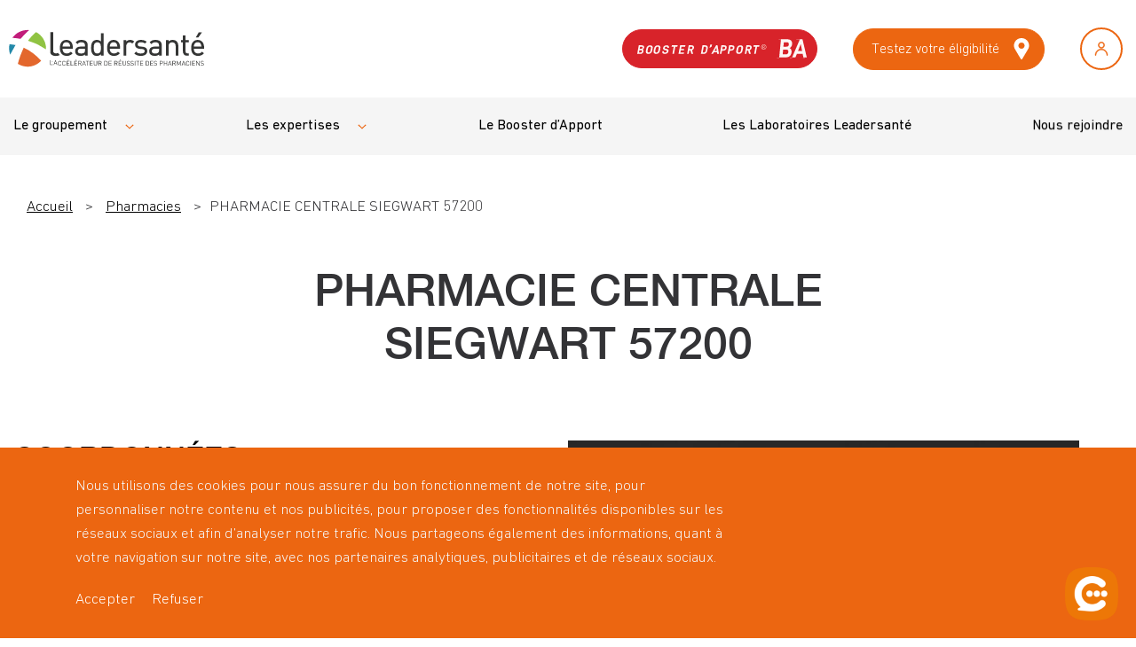

--- FILE ---
content_type: text/html; charset=UTF-8
request_url: https://www.leadersante-groupe.fr/pharmacies/pharmacie-centrale-siegwart-57200/
body_size: 64509
content:
<!doctype html>
<html lang="fr-FR">
        <head>
            <meta charset="UTF-8">
    <meta http-equiv="x-ua-compatible" content="ie=edge">
    <meta name="viewport" content="width=device-width, initial-scale=1">

            <title>PHARMACIE CENTRALE SIEGWART 57200 - Leadersanté</title>
    
 
    
<meta name='robots' content='index, follow, max-image-preview:large, max-snippet:-1, max-video-preview:-1' />
	<style>img:is([sizes="auto" i], [sizes^="auto," i]) { contain-intrinsic-size: 3000px 1500px }</style>
	
<!-- Google Tag Manager for WordPress by gtm4wp.com -->
<script data-cfasync="false" data-pagespeed-no-defer>
	var gtm4wp_datalayer_name = "dataLayer";
	var dataLayer = dataLayer || [];
</script>
<!-- End Google Tag Manager for WordPress by gtm4wp.com -->
	<!-- This site is optimized with the Yoast SEO plugin v24.1 - https://yoast.com/wordpress/plugins/seo/ -->
	<meta name="description" content="Découvrez notre PHARMACIE CENTRALE SIEGWART 57200" />
	<link rel="canonical" href="https://www.leadersante-groupe.fr/pharmacies/pharmacie-centrale-siegwart-57200/" />
	<meta property="og:locale" content="fr_FR" />
	<meta property="og:type" content="article" />
	<meta property="og:title" content="PHARMACIE CENTRALE SIEGWART 57200 - Leadersanté" />
	<meta property="og:description" content="Découvrez notre PHARMACIE CENTRALE SIEGWART 57200" />
	<meta property="og:url" content="https://www.leadersante-groupe.fr/pharmacies/pharmacie-centrale-siegwart-57200/" />
	<meta property="og:site_name" content="Leadersanté Groupe" />
	<meta name="twitter:card" content="summary_large_image" />
	<script type="application/ld+json" class="yoast-schema-graph">{"@context":"https://schema.org","@graph":[{"@type":"WebPage","@id":"https://www.leadersante-groupe.fr/pharmacies/pharmacie-centrale-siegwart-57200/","url":"https://www.leadersante-groupe.fr/pharmacies/pharmacie-centrale-siegwart-57200/","name":"PHARMACIE CENTRALE SIEGWART 57200 - Leadersanté","isPartOf":{"@id":"https://www.leadersante-groupe.fr/#website"},"datePublished":"2026-01-22T01:00:09+00:00","dateModified":"2026-01-22T01:00:09+00:00","description":"Découvrez notre PHARMACIE CENTRALE SIEGWART 57200","breadcrumb":{"@id":"https://www.leadersante-groupe.fr/pharmacies/pharmacie-centrale-siegwart-57200/#breadcrumb"},"inLanguage":"fr-FR","potentialAction":[{"@type":"ReadAction","target":["https://www.leadersante-groupe.fr/pharmacies/pharmacie-centrale-siegwart-57200/"]}]},{"@type":"BreadcrumbList","@id":"https://www.leadersante-groupe.fr/pharmacies/pharmacie-centrale-siegwart-57200/#breadcrumb","itemListElement":[{"@type":"ListItem","position":1,"name":"Accueil","item":"https://www.leadersante-groupe.fr/"},{"@type":"ListItem","position":2,"name":"Pharmacies","item":"https://www.leadersante-groupe.fr/pharmacies/"},{"@type":"ListItem","position":3,"name":"PHARMACIE CENTRALE SIEGWART 57200"}]},{"@type":"WebSite","@id":"https://www.leadersante-groupe.fr/#website","url":"https://www.leadersante-groupe.fr/","name":"Leadersanté Groupe","description":"","potentialAction":[{"@type":"SearchAction","target":{"@type":"EntryPoint","urlTemplate":"https://www.leadersante-groupe.fr/?s={search_term_string}"},"query-input":{"@type":"PropertyValueSpecification","valueRequired":true,"valueName":"search_term_string"}}],"inLanguage":"fr-FR"}]}</script>
	<!-- / Yoast SEO plugin. -->


<script type="text/javascript">
/* <![CDATA[ */
window._wpemojiSettings = {"baseUrl":"https:\/\/s.w.org\/images\/core\/emoji\/15.0.3\/72x72\/","ext":".png","svgUrl":"https:\/\/s.w.org\/images\/core\/emoji\/15.0.3\/svg\/","svgExt":".svg","source":{"concatemoji":"https:\/\/www.leadersante-groupe.fr\/wp-includes\/js\/wp-emoji-release.min.js?ver=6.7.1"}};
/*! This file is auto-generated */
!function(i,n){var o,s,e;function c(e){try{var t={supportTests:e,timestamp:(new Date).valueOf()};sessionStorage.setItem(o,JSON.stringify(t))}catch(e){}}function p(e,t,n){e.clearRect(0,0,e.canvas.width,e.canvas.height),e.fillText(t,0,0);var t=new Uint32Array(e.getImageData(0,0,e.canvas.width,e.canvas.height).data),r=(e.clearRect(0,0,e.canvas.width,e.canvas.height),e.fillText(n,0,0),new Uint32Array(e.getImageData(0,0,e.canvas.width,e.canvas.height).data));return t.every(function(e,t){return e===r[t]})}function u(e,t,n){switch(t){case"flag":return n(e,"\ud83c\udff3\ufe0f\u200d\u26a7\ufe0f","\ud83c\udff3\ufe0f\u200b\u26a7\ufe0f")?!1:!n(e,"\ud83c\uddfa\ud83c\uddf3","\ud83c\uddfa\u200b\ud83c\uddf3")&&!n(e,"\ud83c\udff4\udb40\udc67\udb40\udc62\udb40\udc65\udb40\udc6e\udb40\udc67\udb40\udc7f","\ud83c\udff4\u200b\udb40\udc67\u200b\udb40\udc62\u200b\udb40\udc65\u200b\udb40\udc6e\u200b\udb40\udc67\u200b\udb40\udc7f");case"emoji":return!n(e,"\ud83d\udc26\u200d\u2b1b","\ud83d\udc26\u200b\u2b1b")}return!1}function f(e,t,n){var r="undefined"!=typeof WorkerGlobalScope&&self instanceof WorkerGlobalScope?new OffscreenCanvas(300,150):i.createElement("canvas"),a=r.getContext("2d",{willReadFrequently:!0}),o=(a.textBaseline="top",a.font="600 32px Arial",{});return e.forEach(function(e){o[e]=t(a,e,n)}),o}function t(e){var t=i.createElement("script");t.src=e,t.defer=!0,i.head.appendChild(t)}"undefined"!=typeof Promise&&(o="wpEmojiSettingsSupports",s=["flag","emoji"],n.supports={everything:!0,everythingExceptFlag:!0},e=new Promise(function(e){i.addEventListener("DOMContentLoaded",e,{once:!0})}),new Promise(function(t){var n=function(){try{var e=JSON.parse(sessionStorage.getItem(o));if("object"==typeof e&&"number"==typeof e.timestamp&&(new Date).valueOf()<e.timestamp+604800&&"object"==typeof e.supportTests)return e.supportTests}catch(e){}return null}();if(!n){if("undefined"!=typeof Worker&&"undefined"!=typeof OffscreenCanvas&&"undefined"!=typeof URL&&URL.createObjectURL&&"undefined"!=typeof Blob)try{var e="postMessage("+f.toString()+"("+[JSON.stringify(s),u.toString(),p.toString()].join(",")+"));",r=new Blob([e],{type:"text/javascript"}),a=new Worker(URL.createObjectURL(r),{name:"wpTestEmojiSupports"});return void(a.onmessage=function(e){c(n=e.data),a.terminate(),t(n)})}catch(e){}c(n=f(s,u,p))}t(n)}).then(function(e){for(var t in e)n.supports[t]=e[t],n.supports.everything=n.supports.everything&&n.supports[t],"flag"!==t&&(n.supports.everythingExceptFlag=n.supports.everythingExceptFlag&&n.supports[t]);n.supports.everythingExceptFlag=n.supports.everythingExceptFlag&&!n.supports.flag,n.DOMReady=!1,n.readyCallback=function(){n.DOMReady=!0}}).then(function(){return e}).then(function(){var e;n.supports.everything||(n.readyCallback(),(e=n.source||{}).concatemoji?t(e.concatemoji):e.wpemoji&&e.twemoji&&(t(e.twemoji),t(e.wpemoji)))}))}((window,document),window._wpemojiSettings);
/* ]]> */
</script>
<style id='wp-emoji-styles-inline-css' type='text/css'>

	img.wp-smiley, img.emoji {
		display: inline !important;
		border: none !important;
		box-shadow: none !important;
		height: 1em !important;
		width: 1em !important;
		margin: 0 0.07em !important;
		vertical-align: -0.1em !important;
		background: none !important;
		padding: 0 !important;
	}
</style>
<link rel='stylesheet' id='wp-block-library-css' href='https://www.leadersante-groupe.fr/wp-includes/css/dist/block-library/style.min.css?ver=6.7.1' type='text/css' media='all' />
<style id='classic-theme-styles-inline-css' type='text/css'>
/*! This file is auto-generated */
.wp-block-button__link{color:#fff;background-color:#32373c;border-radius:9999px;box-shadow:none;text-decoration:none;padding:calc(.667em + 2px) calc(1.333em + 2px);font-size:1.125em}.wp-block-file__button{background:#32373c;color:#fff;text-decoration:none}
</style>
<style id='global-styles-inline-css' type='text/css'>
:root{--wp--preset--aspect-ratio--square: 1;--wp--preset--aspect-ratio--4-3: 4/3;--wp--preset--aspect-ratio--3-4: 3/4;--wp--preset--aspect-ratio--3-2: 3/2;--wp--preset--aspect-ratio--2-3: 2/3;--wp--preset--aspect-ratio--16-9: 16/9;--wp--preset--aspect-ratio--9-16: 9/16;--wp--preset--color--black: #000000;--wp--preset--color--cyan-bluish-gray: #abb8c3;--wp--preset--color--white: #ffffff;--wp--preset--color--pale-pink: #f78da7;--wp--preset--color--vivid-red: #cf2e2e;--wp--preset--color--luminous-vivid-orange: #ff6900;--wp--preset--color--luminous-vivid-amber: #fcb900;--wp--preset--color--light-green-cyan: #7bdcb5;--wp--preset--color--vivid-green-cyan: #00d084;--wp--preset--color--pale-cyan-blue: #8ed1fc;--wp--preset--color--vivid-cyan-blue: #0693e3;--wp--preset--color--vivid-purple: #9b51e0;--wp--preset--gradient--vivid-cyan-blue-to-vivid-purple: linear-gradient(135deg,rgba(6,147,227,1) 0%,rgb(155,81,224) 100%);--wp--preset--gradient--light-green-cyan-to-vivid-green-cyan: linear-gradient(135deg,rgb(122,220,180) 0%,rgb(0,208,130) 100%);--wp--preset--gradient--luminous-vivid-amber-to-luminous-vivid-orange: linear-gradient(135deg,rgba(252,185,0,1) 0%,rgba(255,105,0,1) 100%);--wp--preset--gradient--luminous-vivid-orange-to-vivid-red: linear-gradient(135deg,rgba(255,105,0,1) 0%,rgb(207,46,46) 100%);--wp--preset--gradient--very-light-gray-to-cyan-bluish-gray: linear-gradient(135deg,rgb(238,238,238) 0%,rgb(169,184,195) 100%);--wp--preset--gradient--cool-to-warm-spectrum: linear-gradient(135deg,rgb(74,234,220) 0%,rgb(151,120,209) 20%,rgb(207,42,186) 40%,rgb(238,44,130) 60%,rgb(251,105,98) 80%,rgb(254,248,76) 100%);--wp--preset--gradient--blush-light-purple: linear-gradient(135deg,rgb(255,206,236) 0%,rgb(152,150,240) 100%);--wp--preset--gradient--blush-bordeaux: linear-gradient(135deg,rgb(254,205,165) 0%,rgb(254,45,45) 50%,rgb(107,0,62) 100%);--wp--preset--gradient--luminous-dusk: linear-gradient(135deg,rgb(255,203,112) 0%,rgb(199,81,192) 50%,rgb(65,88,208) 100%);--wp--preset--gradient--pale-ocean: linear-gradient(135deg,rgb(255,245,203) 0%,rgb(182,227,212) 50%,rgb(51,167,181) 100%);--wp--preset--gradient--electric-grass: linear-gradient(135deg,rgb(202,248,128) 0%,rgb(113,206,126) 100%);--wp--preset--gradient--midnight: linear-gradient(135deg,rgb(2,3,129) 0%,rgb(40,116,252) 100%);--wp--preset--font-size--small: 13px;--wp--preset--font-size--medium: 20px;--wp--preset--font-size--large: 36px;--wp--preset--font-size--x-large: 42px;--wp--preset--spacing--20: 0.44rem;--wp--preset--spacing--30: 0.67rem;--wp--preset--spacing--40: 1rem;--wp--preset--spacing--50: 1.5rem;--wp--preset--spacing--60: 2.25rem;--wp--preset--spacing--70: 3.38rem;--wp--preset--spacing--80: 5.06rem;--wp--preset--shadow--natural: 6px 6px 9px rgba(0, 0, 0, 0.2);--wp--preset--shadow--deep: 12px 12px 50px rgba(0, 0, 0, 0.4);--wp--preset--shadow--sharp: 6px 6px 0px rgba(0, 0, 0, 0.2);--wp--preset--shadow--outlined: 6px 6px 0px -3px rgba(255, 255, 255, 1), 6px 6px rgba(0, 0, 0, 1);--wp--preset--shadow--crisp: 6px 6px 0px rgba(0, 0, 0, 1);}:where(.is-layout-flex){gap: 0.5em;}:where(.is-layout-grid){gap: 0.5em;}body .is-layout-flex{display: flex;}.is-layout-flex{flex-wrap: wrap;align-items: center;}.is-layout-flex > :is(*, div){margin: 0;}body .is-layout-grid{display: grid;}.is-layout-grid > :is(*, div){margin: 0;}:where(.wp-block-columns.is-layout-flex){gap: 2em;}:where(.wp-block-columns.is-layout-grid){gap: 2em;}:where(.wp-block-post-template.is-layout-flex){gap: 1.25em;}:where(.wp-block-post-template.is-layout-grid){gap: 1.25em;}.has-black-color{color: var(--wp--preset--color--black) !important;}.has-cyan-bluish-gray-color{color: var(--wp--preset--color--cyan-bluish-gray) !important;}.has-white-color{color: var(--wp--preset--color--white) !important;}.has-pale-pink-color{color: var(--wp--preset--color--pale-pink) !important;}.has-vivid-red-color{color: var(--wp--preset--color--vivid-red) !important;}.has-luminous-vivid-orange-color{color: var(--wp--preset--color--luminous-vivid-orange) !important;}.has-luminous-vivid-amber-color{color: var(--wp--preset--color--luminous-vivid-amber) !important;}.has-light-green-cyan-color{color: var(--wp--preset--color--light-green-cyan) !important;}.has-vivid-green-cyan-color{color: var(--wp--preset--color--vivid-green-cyan) !important;}.has-pale-cyan-blue-color{color: var(--wp--preset--color--pale-cyan-blue) !important;}.has-vivid-cyan-blue-color{color: var(--wp--preset--color--vivid-cyan-blue) !important;}.has-vivid-purple-color{color: var(--wp--preset--color--vivid-purple) !important;}.has-black-background-color{background-color: var(--wp--preset--color--black) !important;}.has-cyan-bluish-gray-background-color{background-color: var(--wp--preset--color--cyan-bluish-gray) !important;}.has-white-background-color{background-color: var(--wp--preset--color--white) !important;}.has-pale-pink-background-color{background-color: var(--wp--preset--color--pale-pink) !important;}.has-vivid-red-background-color{background-color: var(--wp--preset--color--vivid-red) !important;}.has-luminous-vivid-orange-background-color{background-color: var(--wp--preset--color--luminous-vivid-orange) !important;}.has-luminous-vivid-amber-background-color{background-color: var(--wp--preset--color--luminous-vivid-amber) !important;}.has-light-green-cyan-background-color{background-color: var(--wp--preset--color--light-green-cyan) !important;}.has-vivid-green-cyan-background-color{background-color: var(--wp--preset--color--vivid-green-cyan) !important;}.has-pale-cyan-blue-background-color{background-color: var(--wp--preset--color--pale-cyan-blue) !important;}.has-vivid-cyan-blue-background-color{background-color: var(--wp--preset--color--vivid-cyan-blue) !important;}.has-vivid-purple-background-color{background-color: var(--wp--preset--color--vivid-purple) !important;}.has-black-border-color{border-color: var(--wp--preset--color--black) !important;}.has-cyan-bluish-gray-border-color{border-color: var(--wp--preset--color--cyan-bluish-gray) !important;}.has-white-border-color{border-color: var(--wp--preset--color--white) !important;}.has-pale-pink-border-color{border-color: var(--wp--preset--color--pale-pink) !important;}.has-vivid-red-border-color{border-color: var(--wp--preset--color--vivid-red) !important;}.has-luminous-vivid-orange-border-color{border-color: var(--wp--preset--color--luminous-vivid-orange) !important;}.has-luminous-vivid-amber-border-color{border-color: var(--wp--preset--color--luminous-vivid-amber) !important;}.has-light-green-cyan-border-color{border-color: var(--wp--preset--color--light-green-cyan) !important;}.has-vivid-green-cyan-border-color{border-color: var(--wp--preset--color--vivid-green-cyan) !important;}.has-pale-cyan-blue-border-color{border-color: var(--wp--preset--color--pale-cyan-blue) !important;}.has-vivid-cyan-blue-border-color{border-color: var(--wp--preset--color--vivid-cyan-blue) !important;}.has-vivid-purple-border-color{border-color: var(--wp--preset--color--vivid-purple) !important;}.has-vivid-cyan-blue-to-vivid-purple-gradient-background{background: var(--wp--preset--gradient--vivid-cyan-blue-to-vivid-purple) !important;}.has-light-green-cyan-to-vivid-green-cyan-gradient-background{background: var(--wp--preset--gradient--light-green-cyan-to-vivid-green-cyan) !important;}.has-luminous-vivid-amber-to-luminous-vivid-orange-gradient-background{background: var(--wp--preset--gradient--luminous-vivid-amber-to-luminous-vivid-orange) !important;}.has-luminous-vivid-orange-to-vivid-red-gradient-background{background: var(--wp--preset--gradient--luminous-vivid-orange-to-vivid-red) !important;}.has-very-light-gray-to-cyan-bluish-gray-gradient-background{background: var(--wp--preset--gradient--very-light-gray-to-cyan-bluish-gray) !important;}.has-cool-to-warm-spectrum-gradient-background{background: var(--wp--preset--gradient--cool-to-warm-spectrum) !important;}.has-blush-light-purple-gradient-background{background: var(--wp--preset--gradient--blush-light-purple) !important;}.has-blush-bordeaux-gradient-background{background: var(--wp--preset--gradient--blush-bordeaux) !important;}.has-luminous-dusk-gradient-background{background: var(--wp--preset--gradient--luminous-dusk) !important;}.has-pale-ocean-gradient-background{background: var(--wp--preset--gradient--pale-ocean) !important;}.has-electric-grass-gradient-background{background: var(--wp--preset--gradient--electric-grass) !important;}.has-midnight-gradient-background{background: var(--wp--preset--gradient--midnight) !important;}.has-small-font-size{font-size: var(--wp--preset--font-size--small) !important;}.has-medium-font-size{font-size: var(--wp--preset--font-size--medium) !important;}.has-large-font-size{font-size: var(--wp--preset--font-size--large) !important;}.has-x-large-font-size{font-size: var(--wp--preset--font-size--x-large) !important;}
:where(.wp-block-post-template.is-layout-flex){gap: 1.25em;}:where(.wp-block-post-template.is-layout-grid){gap: 1.25em;}
:where(.wp-block-columns.is-layout-flex){gap: 2em;}:where(.wp-block-columns.is-layout-grid){gap: 2em;}
:root :where(.wp-block-pullquote){font-size: 1.5em;line-height: 1.6;}
</style>
<link rel="https://api.w.org/" href="https://www.leadersante-groupe.fr/wp-json/" /><link rel="EditURI" type="application/rsd+xml" title="RSD" href="https://www.leadersante-groupe.fr/xmlrpc.php?rsd" />
<link rel='shortlink' href='https://www.leadersante-groupe.fr/?p=36794' />
<link rel="alternate" title="oEmbed (JSON)" type="application/json+oembed" href="https://www.leadersante-groupe.fr/wp-json/oembed/1.0/embed?url=https%3A%2F%2Fwww.leadersante-groupe.fr%2Fpharmacies%2Fpharmacie-centrale-siegwart-57200%2F" />
<link rel="alternate" title="oEmbed (XML)" type="text/xml+oembed" href="https://www.leadersante-groupe.fr/wp-json/oembed/1.0/embed?url=https%3A%2F%2Fwww.leadersante-groupe.fr%2Fpharmacies%2Fpharmacie-centrale-siegwart-57200%2F&#038;format=xml" />

		<!-- GA Google Analytics @ https://m0n.co/ga -->
		<script async src="https://www.googletagmanager.com/gtag/js?id=G-WGMGMBMY8S"></script>
		<script>
			window.dataLayer = window.dataLayer || [];
			function gtag(){dataLayer.push(arguments);}
			gtag('js', new Date());
			gtag('config', 'G-WGMGMBMY8S');
		</script>

	
<!-- Google Tag Manager for WordPress by gtm4wp.com -->
<!-- GTM Container placement set to manual -->
<script data-cfasync="false" data-pagespeed-no-defer type="text/javascript">
	var dataLayer_content = {"pagePostType":"pharmacie","pagePostType2":"single-pharmacie"};
	dataLayer.push( dataLayer_content );
</script>
<script data-cfasync="false">
(function(w,d,s,l,i){w[l]=w[l]||[];w[l].push({'gtm.start':
new Date().getTime(),event:'gtm.js'});var f=d.getElementsByTagName(s)[0],
j=d.createElement(s),dl=l!='dataLayer'?'&l='+l:'';j.async=true;j.src=
'//www.googletagmanager.com/gtm.js?id='+i+dl;f.parentNode.insertBefore(j,f);
})(window,document,'script','dataLayer','GTM-TC6VW5W');
</script>
<!-- End Google Tag Manager for WordPress by gtm4wp.com --><link rel="icon" href="https://www.leadersante-groupe.fr/wp-content/uploads/2021/03/cropped-BALLE-03-150x150.png" sizes="32x32" />
<link rel="icon" href="https://www.leadersante-groupe.fr/wp-content/uploads/2021/03/cropped-BALLE-03-300x300.png" sizes="192x192" />
<link rel="apple-touch-icon" href="https://www.leadersante-groupe.fr/wp-content/uploads/2021/03/cropped-BALLE-03-300x300.png" />
<meta name="msapplication-TileImage" content="https://www.leadersante-groupe.fr/wp-content/uploads/2021/03/cropped-BALLE-03-300x300.png" />


    <link rel="stylesheet" href="https://www.leadersante-groupe.fr/wp-content/themes/yagami-theme/web/dist/css/app.css">
    

    </head>
    
                    
        <body class="pharmacie-template-default single single-pharmacie postid-36794">
                <div id="customCursor"></div>
        
        <div id="page-loader" class="page-loader">
            <script>
                if(sessionStorage.getItem('loaded_once') === null){
                    document.getElementById('page-loader').classList.add('active');
                }
            </script>
            <div class="item-content">
                <div class="mb-lg"><?xml version="1.0" encoding="UTF-8"?>
<svg width="218px" height="42px" viewBox="0 0 218 42" version="1.1" xmlns="http://www.w3.org/2000/svg" xmlns:xlink="http://www.w3.org/1999/xlink">
    <title>Logo</title>
    <g id="Symbols" stroke="none" stroke-width="1" fill="none" fill-rule="evenodd">
        <g id="Menu/base" transform="translate(-72.000000, -28.000000)">
            <g id="Logo" transform="translate(72.000000, 28.000000)">
                <polygon id="Fill-2" fill="#343534" points="46 39 46 34 46.5188744 34 46.5188744 38.5227996 49 38.5227996 49 39"></polygon>
                <polygon id="Fill-3" fill="#343534" points="48.212 35 48.212 36 48.788 35.5143652 48.788 35"></polygon>
                <path d="M52.0102881,34.7656416 L51.0967078,37.4061506 L52.909465,37.4061506 L52.0102881,34.7656416 Z M53.4475309,39 L53.0596708,37.8695652 L50.9403292,37.8695652 L50.5524691,39 L50,39 L51.7849794,34 L52.2211934,34 L54,39 L53.4475309,39 Z" id="Fill-4" fill="#343534"></path>
                <g id="Group-129">
                    <path d="M56.7882563,39.9278526 C56.2724391,39.9278526 55.8010888,39.7366421 55.4486878,39.3862737 C54.9551041,38.8955368 54.9551041,38.3838 54.9551041,37.2785368 C54.9551041,36.1732737 54.9551041,35.6604316 55.4486878,35.1696947 C55.8010888,34.8182211 56.2724391,34.6281158 56.7882563,34.6281158 C57.7309569,34.6281158 58.4302005,35.1995368 58.6069569,36.1799053 L58.0322208,36.1799053 C57.8921497,35.5432737 57.443033,35.1254842 56.7882563,35.1254842 C56.4414137,35.1254842 56.1112462,35.2570105 55.8833528,35.4913263 C55.5520736,35.8284316 55.5142766,36.1865368 55.5142766,37.2785368 C55.5142766,38.3683263 55.5520736,38.7275368 55.8833528,39.0635368 C56.1112462,39.2989579 56.4414137,39.4304842 56.7882563,39.4304842 C57.443033,39.4304842 57.9077132,39.0126947 58.0477843,38.3760632 L58.6069569,38.3760632 C58.4368706,39.3564316 57.7231751,39.9278526 56.7882563,39.9278526" id="Fill-5" fill="#343534"></path>
                    <path d="M61.4748563,39.9278526 C60.9590391,39.9278526 60.4876888,39.7366421 60.1352878,39.3862737 C59.6417041,38.8955368 59.6417041,38.3838 59.6417041,37.2785368 C59.6417041,36.1732737 59.6417041,35.6604316 60.1352878,35.1696947 C60.4876888,34.8182211 60.9590391,34.6281158 61.4748563,34.6281158 C62.4175569,34.6281158 63.1168005,35.1995368 63.2935569,36.1799053 L62.7188208,36.1799053 C62.5787497,35.5432737 62.129633,35.1254842 61.4748563,35.1254842 C61.1280137,35.1254842 60.7978462,35.2570105 60.5699528,35.4913263 C60.2386736,35.8284316 60.2008766,36.1865368 60.2008766,37.2785368 C60.2008766,38.3683263 60.2386736,38.7275368 60.5699528,39.0635368 C60.7978462,39.2989579 61.1280137,39.4304842 61.4748563,39.4304842 C62.129633,39.4304842 62.5943132,39.0126947 62.7332726,38.3760632 L63.2935569,38.3760632 C63.1234706,39.3564316 62.4097751,39.9278526 61.4748563,39.9278526" id="Fill-7" fill="#343534"></path>
                    <path d="M66.1973635,34.1673316 L65.7115614,34.1673316 L66.359668,33.0465947 L66.9922112,33.0465947 L66.1973635,34.1673316 Z M64.5254041,39.8837526 L64.5254041,34.6724368 L67.7803888,34.6724368 L67.7803888,35.1698053 L65.0856883,35.1698053 L65.0856883,37.0067526 L67.3824091,37.0067526 L67.3824091,37.5052263 L65.0856883,37.5052263 L65.0856883,39.3863842 L67.7803888,39.3863842 L67.7803888,39.8837526 L64.5254041,39.8837526 Z" id="Fill-9" fill="#343534"></path>
                    <polygon id="Fill-11" fill="#343534" points="68.9396437 39.8836421 68.9396437 34.6723263 69.4999279 34.6723263 69.4999279 39.3862737 72.179065 39.3862737 72.179065 39.8836421"></polygon>
                    <path d="M74.826964,34.1673316 L74.3411619,34.1673316 L74.9892685,33.0465947 L75.6218117,33.0465947 L74.826964,34.1673316 Z M73.1550046,39.8837526 L73.1550046,34.6724368 L76.4099893,34.6724368 L76.4099893,35.1698053 L73.7152888,35.1698053 L73.7152888,37.0067526 L76.0120096,37.0067526 L76.0120096,37.5052263 L73.7152888,37.5052263 L73.7152888,39.3863842 L76.4099893,39.3863842 L76.4099893,39.8837526 L73.1550046,39.8837526 Z" id="Fill-13" fill="#343534"></path>
                    <path d="M79.5276822,35.1701368 L78.1291949,35.1701368 L78.1291949,37.0811368 L79.5276822,37.0811368 C80.1391036,37.0811368 80.5726569,36.7650316 80.5726569,36.1284 C80.5726569,35.4917684 80.1391036,35.1701368 79.5276822,35.1701368 L79.5276822,35.1701368 Z M80.5804386,39.8840842 L79.3876112,37.5707684 L78.1291949,37.5707684 L78.1291949,39.8840842 L77.5689107,39.8840842 L77.5689107,34.6727684 L79.579931,34.6727684 C80.4926162,34.6727684 81.1329411,35.2209789 81.1329411,36.1206632 C81.1329411,36.8832947 80.6682609,37.3806632 79.9923624,37.5199263 L81.2363269,39.8840842 L80.5804386,39.8840842 Z" id="Fill-15" fill="#343534"></path>
                    <path d="M83.8983442,35.4701053 L82.9111766,38.2222105 L84.8699482,38.2222105 L83.8983442,35.4701053 Z M85.4513543,39.8834211 L85.0322528,38.7052105 L82.742202,38.7052105 L82.3231005,39.8834211 L81.726131,39.8834211 L83.6548873,34.6721053 L84.1262376,34.6721053 L86.0483239,39.8834211 L85.4513543,39.8834211 Z" id="Fill-17" fill="#343534"></path>
                    <polygon id="Fill-19" fill="#343534" points="87.9878635 35.1701368 87.9878635 39.8840842 87.4275792 39.8840842 87.4275792 35.1701368 85.9112543 35.1701368 85.9112543 34.6727684 89.5041883 34.6727684 89.5041883 35.1701368"></polygon>
                    <polygon id="Fill-21" fill="#343534" points="90.4804614 39.8836421 90.4804614 34.6723263 93.7354462 34.6723263 93.7354462 35.1696947 91.0407457 35.1696947 91.0407457 37.0066421 93.3374665 37.0066421 93.3374665 37.5051158 91.0407457 37.5051158 91.0407457 39.3862737 93.7354462 39.3862737 93.7354462 39.8836421"></polygon>
                    <path d="M96.6468122,39.9278526 C95.5873858,39.9278526 94.8214416,39.2028 94.8214416,38.1627474 L94.8214416,34.6723263 L95.3806142,34.6723263 L95.3806142,38.1196421 C95.3806142,38.9099053 95.8819797,39.4304842 96.6468122,39.4304842 C97.4127563,39.4304842 97.9207919,38.9099053 97.9207919,38.1196421 L97.9207919,34.6723263 L98.4799645,34.6723263 L98.4799645,38.1627474 C98.4799645,39.2028 97.7073503,39.9278526 96.6468122,39.9278526" id="Fill-23" fill="#343534"></path>
                    <path d="M101.877355,35.1701368 L100.478868,35.1701368 L100.478868,37.0811368 L101.877355,37.0811368 C102.488776,37.0811368 102.922329,36.7650316 102.922329,36.1284 C102.922329,35.4917684 102.488776,35.1701368 101.877355,35.1701368 L101.877355,35.1701368 Z M102.930111,39.8840842 L101.737284,37.5707684 L100.478868,37.5707684 L100.478868,39.8840842 L99.9185832,39.8840842 L99.9185832,34.6727684 L101.929604,34.6727684 C102.842289,34.6727684 103.482614,35.2209789 103.482614,36.1206632 C103.482614,36.8832947 103.017934,37.3806632 102.340923,37.5199263 L103.585999,39.8840842 L102.930111,39.8840842 Z" id="Fill-25" fill="#343534"></path>
                    <path d="M109.308347,35.5511211 C109.035987,35.2725947 108.683586,35.1698053 108.277824,35.1698053 L107.137246,35.1698053 L107.137246,39.3863842 L108.277824,39.3863842 C108.683586,39.3863842 109.035987,39.2835947 109.308347,39.0050684 C109.669642,38.6314895 109.65519,37.8567 109.65519,37.2200684 C109.65519,36.5834368 109.669642,35.9235947 109.308347,35.5511211 M109.699657,39.3996474 C109.381718,39.7157526 108.918149,39.8837526 108.373428,39.8837526 L106.576961,39.8837526 L106.576961,34.6724368 L108.373428,34.6724368 C108.918149,34.6724368 109.381718,34.8404368 109.699657,35.1554368 C110.244378,35.6970158 110.213251,36.4950158 110.213251,37.2200684 C110.213251,37.9440158 110.244378,38.8591737 109.699657,39.3996474" id="Fill-27" fill="#343534"></path>
                    <polygon id="Fill-29" fill="#343534" points="111.527918 39.8836421 111.527918 34.6723263 114.782903 34.6723263 114.782903 35.1696947 112.088202 35.1696947 112.088202 37.0066421 114.384923 37.0066421 114.384923 37.5051158 112.088202 37.5051158 112.088202 39.3862737 114.782903 39.3862737 114.782903 39.8836421"></polygon>
                    <path d="M119.733081,35.1701368 L118.334593,35.1701368 L118.334593,37.0811368 L119.733081,37.0811368 C120.34339,37.0811368 120.776944,36.7650316 120.776944,36.1284 C120.776944,35.4917684 120.34339,35.1701368 119.733081,35.1701368 L119.733081,35.1701368 Z M120.785837,39.8840842 L119.591898,37.5707684 L118.334593,37.5707684 L118.334593,39.8840842 L117.774309,39.8840842 L117.774309,34.6727684 L119.785329,34.6727684 C120.696903,34.6727684 121.337228,35.2209789 121.337228,36.1206632 C121.337228,36.8832947 120.872548,37.3806632 120.197761,37.5199263 L121.441725,39.8840842 L120.785837,39.8840842 Z" id="Fill-31" fill="#343534"></path>
                    <path d="M124.273162,34.1673316 L123.78736,34.1673316 L124.434355,33.0465947 L125.06801,33.0465947 L124.273162,34.1673316 Z M122.601203,39.8837526 L122.601203,34.6724368 L125.856187,34.6724368 L125.856187,35.1698053 L123.161487,35.1698053 L123.161487,37.0067526 L125.458208,37.0067526 L125.458208,37.5052263 L123.161487,37.5052263 L123.161487,39.3863842 L125.856187,39.3863842 L125.856187,39.8837526 L122.601203,39.8837526 Z" id="Fill-33" fill="#343534"></path>
                    <path d="M128.767553,39.9278526 C127.708127,39.9278526 126.941071,39.2028 126.941071,38.1627474 L126.941071,34.6723263 L127.501355,34.6723263 L127.501355,38.1196421 C127.501355,38.9099053 128.001609,39.4304842 128.767553,39.4304842 C129.533497,39.4304842 130.041533,38.9099053 130.041533,38.1196421 L130.041533,34.6723263 L130.599594,34.6723263 L130.599594,38.1627474 C130.599594,39.2028 129.82698,39.9278526 128.767553,39.9278526" id="Fill-35" fill="#343534"></path>
                    <path d="M133.385785,39.9278526 C132.599831,39.9278526 132.082902,39.7300105 131.59043,39.2392737 L131.972846,38.8590632 C132.408623,39.2912211 132.812161,39.4304842 133.401349,39.4304842 C134.167293,39.4304842 134.638643,39.0712737 134.638643,38.4633789 C134.638643,38.1936947 134.558603,37.9593789 134.388516,37.8123789 C134.219542,37.6653789 134.087252,37.6222737 133.702613,37.5625895 L133.092303,37.4675368 C132.679872,37.4023263 132.356374,37.2708 132.128481,37.0729579 C131.863902,36.8386421 131.731613,36.5170105 131.731613,36.0992211 C131.731613,35.2139053 132.371938,34.6281158 133.40913,34.6281158 C134.078359,34.6281158 134.520806,34.7961158 134.968811,35.1995368 L134.608628,35.5576421 C134.28513,35.2647474 133.939399,35.1122211 133.385785,35.1122211 C132.686542,35.1122211 132.283004,35.4990632 132.283004,36.0782211 C132.283004,36.3335368 132.356374,36.5391158 132.517567,36.6783789 C132.679872,36.8176421 132.95112,36.9193263 133.224592,36.9624316 L133.798217,37.0508526 C134.292912,37.1238 134.534146,37.2265895 134.755369,37.4178 C135.042181,37.6576421 135.198927,38.0168526 135.198927,38.4490105 C135.198927,39.3641684 134.475227,39.9278526 133.385785,39.9278526" id="Fill-37" fill="#343534"></path>
                    <path d="M137.593698,39.9278526 C136.807744,39.9278526 136.290815,39.7300105 135.798343,39.2392737 L136.180759,38.8590632 C136.616536,39.2912211 137.020074,39.4304842 137.609261,39.4304842 C138.375206,39.4304842 138.846556,39.0712737 138.846556,38.4633789 C138.846556,38.1936947 138.766515,37.9593789 138.596429,37.8123789 C138.427454,37.6653789 138.295165,37.6222737 137.910525,37.5625895 L137.300216,37.4675368 C136.887784,37.4023263 136.564287,37.2708 136.336393,37.0729579 C136.071815,36.8386421 135.939525,36.5170105 135.939525,36.0992211 C135.939525,35.2139053 136.57985,34.6281158 137.617043,34.6281158 C138.286272,34.6281158 138.728718,34.7961158 139.176723,35.1995368 L138.816541,35.5576421 C138.493043,35.2647474 138.147312,35.1122211 137.593698,35.1122211 C136.894454,35.1122211 136.490916,35.4990632 136.490916,36.0782211 C136.490916,36.3335368 136.564287,36.5391158 136.72548,36.6783789 C136.887784,36.8176421 137.159033,36.9193263 137.432505,36.9624316 L138.006129,37.0508526 C138.500825,37.1238 138.742058,37.2265895 138.963282,37.4178 C139.250094,37.6576421 139.40684,38.0168526 139.40684,38.4490105 C139.40684,39.3641684 138.68314,39.9278526 137.593698,39.9278526" id="Fill-39" fill="#343534"></path>
                    <polygon id="Fill-41" fill="#343534" points="140.572431 39.8834211 141.132716 39.8834211 141.132716 34.6721053 140.572431 34.6721053"></polygon>
                    <polygon id="Fill-43" fill="#343534" points="144.185598 35.1701368 144.185598 39.8840842 143.625314 39.8840842 143.625314 35.1701368 142.110101 35.1701368 142.110101 34.6727684 145.703035 34.6727684 145.703035 35.1701368"></polygon>
                    <polygon id="Fill-44" fill="#343534" points="146.678196 39.8836421 146.678196 34.6723263 149.933181 34.6723263 149.933181 35.1696947 147.23848 35.1696947 147.23848 37.0066421 149.535201 37.0066421 149.535201 37.5051158 147.23848 37.5051158 147.23848 39.3862737 149.933181 39.3862737 149.933181 39.8836421"></polygon>
                    <path d="M155.656195,35.5511211 C155.382723,35.2725947 155.031434,35.1698053 154.624561,35.1698053 L153.485094,35.1698053 L153.485094,39.3863842 L154.624561,39.3863842 C155.031434,39.3863842 155.382723,39.2835947 155.656195,39.0050684 C156.016378,38.6314895 156.001926,37.8567 156.001926,37.2200684 C156.001926,36.5834368 156.016378,35.9235947 155.656195,35.5511211 M156.047505,39.3996474 C155.729566,39.7157526 155.264886,39.8837526 154.720165,39.8837526 L152.92481,39.8837526 L152.92481,34.6724368 L154.720165,34.6724368 C155.264886,34.6724368 155.729566,34.8404368 156.047505,35.1554368 C156.592226,35.6970158 156.561099,36.4950158 156.561099,37.2200684 C156.561099,37.9440158 156.592226,38.8591737 156.047505,39.3996474" id="Fill-45" fill="#343534"></path>
                    <polygon id="Fill-46" fill="#343534" points="157.87521 39.8836421 157.87521 34.6723263 161.130195 34.6723263 161.130195 35.1696947 158.435494 35.1696947 158.435494 37.0066421 160.732215 37.0066421 160.732215 37.5051158 158.435494 37.5051158 158.435494 39.3862737 161.130195 39.3862737 161.130195 39.8836421"></polygon>
                    <path d="M163.637689,39.9278526 C162.849512,39.9278526 162.334806,39.7300105 161.842334,39.2392737 L162.22475,38.8590632 C162.658304,39.2912211 163.064065,39.4304842 163.653253,39.4304842 C164.416974,39.4304842 164.888324,39.0712737 164.888324,38.4633789 C164.888324,38.1936947 164.808283,37.9593789 164.638197,37.8123789 C164.469222,37.6653789 164.336933,37.6222737 163.954517,37.5625895 L163.341984,37.4675368 C162.929552,37.4023263 162.606055,37.2708 162.378161,37.0729579 C162.113583,36.8386421 161.981293,36.5170105 161.981293,36.0992211 C161.981293,35.2139053 162.621618,34.6281158 163.659923,34.6281158 C164.330263,34.6281158 164.771598,34.7961158 165.220715,35.1995368 L164.860532,35.5576421 C164.537035,35.2647474 164.18908,35.1122211 163.637689,35.1122211 C162.938446,35.1122211 162.532684,35.4990632 162.532684,36.0782211 C162.532684,36.3335368 162.606055,36.5391158 162.769471,36.6783789 C162.929552,36.8176421 163.203024,36.9193263 163.475385,36.9624316 L164.050121,37.0508526 C164.542593,37.1238 164.78605,37.2265895 165.007273,37.4178 C165.294085,37.6576421 165.448608,38.0168526 165.448608,38.4490105 C165.448608,39.3641684 164.727131,39.9278526 163.637689,39.9278526" id="Fill-47" fill="#343534"></path>
                    <path d="M170.346871,35.1701368 L169.007303,35.1701368 L169.007303,37.2414 L170.346871,37.2414 C171.002759,37.2414 171.458546,36.8899263 171.458546,36.2024526 C171.458546,35.5149789 171.002759,35.1701368 170.346871,35.1701368 M170.39912,37.7387684 L169.007303,37.7387684 L169.007303,39.8840842 L168.447018,39.8840842 L168.447018,34.6727684 L170.39912,34.6727684 C171.356272,34.6727684 172.01883,35.2651895 172.01883,36.2024526 C172.01883,37.1386105 171.356272,37.7387684 170.39912,37.7387684" id="Fill-48" fill="#343534"></path>
                    <polygon id="Fill-49" fill="#343534" points="176.131028 39.8836421 176.131028 37.5051158 173.643099 37.5051158 173.643099 39.8836421 173.082815 39.8836421 173.082815 34.6723263 173.643099 34.6723263 173.643099 37.0066421 176.131028 37.0066421 176.131028 34.6723263 176.689089 34.6723263 176.689089 39.8836421"></polygon>
                    <path d="M179.704841,35.4701053 L178.718785,38.2222105 L180.677557,38.2222105 L179.704841,35.4701053 Z M181.258963,39.8834211 L180.83875,38.7052105 L178.549811,38.7052105 L178.130709,39.8834211 L177.53374,39.8834211 L179.461384,34.6721053 L179.932735,34.6721053 L181.854821,39.8834211 L181.258963,39.8834211 Z" id="Fill-50" fill="#343534"></path>
                    <path d="M184.655353,35.1701368 L183.256865,35.1701368 L183.256865,37.0811368 L184.655353,37.0811368 C185.267886,37.0811368 185.701439,36.7650316 185.701439,36.1284 C185.701439,35.4917684 185.267886,35.1701368 184.655353,35.1701368 L184.655353,35.1701368 Z M185.708109,39.8840842 L184.516393,37.5707684 L183.256865,37.5707684 L183.256865,39.8840842 L182.696581,39.8840842 L182.696581,34.6727684 L184.707602,34.6727684 C185.621398,34.6727684 186.261723,35.2209789 186.261723,36.1206632 C186.261723,36.8832947 185.797043,37.3806632 185.120033,37.5199263 L186.363997,39.8840842 L185.708109,39.8840842 Z" id="Fill-51" fill="#343534"></path>
                    <polygon id="Fill-52" fill="#343534" points="191.455692 39.8836421 191.455692 35.9234842 190.020519 39.0635368 189.542499 39.0635368 188.083981 35.9234842 188.083981 39.8836421 187.523697 39.8836421 187.523697 34.6723263 188.083981 34.6723263 189.792626 38.3683263 191.455692 34.6723263 192.015976 34.6723263 192.015976 39.8836421"></polygon>
                    <path d="M195.029505,35.4701053 L194.043449,38.2222105 L196.002221,38.2222105 L195.029505,35.4701053 Z M196.583627,39.8834211 L196.163414,38.7052105 L193.874475,38.7052105 L193.455373,39.8834211 L192.858404,39.8834211 L194.786048,34.6721053 L195.257398,34.6721053 L197.179485,39.8834211 L196.583627,39.8834211 Z" id="Fill-53" fill="#343534"></path>
                    <path d="M199.582593,39.9278526 C199.067887,39.9278526 198.596537,39.7366421 198.243024,39.3862737 C197.750552,38.8955368 197.750552,38.3838 197.750552,37.2785368 C197.750552,36.1732737 197.750552,35.6604316 198.243024,35.1696947 C198.596537,34.8182211 199.067887,34.6281158 199.582593,34.6281158 C200.525293,34.6281158 201.224537,35.1995368 201.402405,36.1799053 L200.826557,36.1799053 C200.687598,35.5432737 200.238481,35.1254842 199.582593,35.1254842 C199.236862,35.1254842 198.905583,35.2570105 198.677689,35.4913263 C198.347522,35.8284316 198.309725,36.1865368 198.309725,37.2785368 C198.309725,38.3683263 198.347522,38.7275368 198.677689,39.0635368 C198.905583,39.2989579 199.236862,39.4304842 199.582593,39.4304842 C200.238481,39.4304842 200.703161,39.0126947 200.842121,38.3760632 L201.402405,38.3760632 C201.232319,39.3564316 200.518623,39.9278526 199.582593,39.9278526" id="Fill-54" fill="#343534"></path>
                    <polygon id="Fill-55" fill="#343534" points="202.63503 39.8834211 203.195315 39.8834211 203.195315 34.6721053 202.63503 34.6721053"></polygon>
                    <polygon id="Fill-56" fill="#343534" points="204.70886 39.8836421 204.70886 34.6723263 207.963845 34.6723263 207.963845 35.1696947 205.269145 35.1696947 205.269145 37.0066421 207.565865 37.0066421 207.565865 37.5051158 205.269145 37.5051158 205.269145 39.3862737 207.963845 39.3862737 207.963845 39.8836421"></polygon>
                    <polygon id="Fill-57" fill="#343534" points="212.466685 39.8836421 209.683051 35.7046421 209.683051 39.8836421 209.122766 39.8836421 209.122766 34.6723263 209.655259 34.6723263 212.43667 38.8369579 212.43667 34.6723263 212.996954 34.6723263 212.996954 39.8836421"></polygon>
                    <path d="M215.856072,39.9278526 C215.070117,39.9278526 214.553188,39.7300105 214.060716,39.2392737 L214.443132,38.8590632 C214.878909,39.2912211 215.282447,39.4304842 215.871635,39.4304842 C216.637579,39.4304842 217.108929,39.0712737 217.108929,38.4633789 C217.108929,38.1936947 217.028889,37.9593789 216.858803,37.8123789 C216.689828,37.6653789 216.557539,37.6222737 216.172899,37.5625895 L215.562589,37.4675368 C215.150158,37.4023263 214.82666,37.2708 214.598767,37.0729579 C214.334188,36.8386421 214.201899,36.5170105 214.201899,36.0992211 C214.201899,35.2139053 214.842224,34.6281158 215.879417,34.6281158 C216.548645,34.6281158 216.991092,34.7961158 217.439097,35.1995368 L217.078914,35.5576421 C216.755417,35.2647474 216.409686,35.1122211 215.856072,35.1122211 C215.156828,35.1122211 214.75329,35.4990632 214.75329,36.0782211 C214.75329,36.3335368 214.82666,36.5391158 214.987853,36.6783789 C215.150158,36.8176421 215.421407,36.9193263 215.694879,36.9624316 L216.268503,37.0508526 C216.763198,37.1238 217.004432,37.2265895 217.225655,37.4178 C217.512468,37.6576421 217.669214,38.0168526 217.669214,38.4490105 C217.669214,39.3641684 216.945513,39.9278526 215.856072,39.9278526" id="Fill-58" fill="#343534"></path>
                    <path d="M12.9015457,9.92714211 L13.0427284,9.95477368 L13.1349975,9.84535263 C14.1988706,8.60524737 15.3083223,7.39166842 16.4344492,6.24108947 C16.4566827,6.22008947 16.5289416,6.14272105 16.6434442,6.02335263 C17.2648706,5.37014211 19.1547183,3.37956316 19.9273325,2.69098421 C20.2930736,2.36382632 20.4920635,2.16598421 20.6643731,1.99135263 C20.8989365,1.75482632 21.085698,1.56803684 21.609297,1.15245789 L22.101769,0.758984211 L22.0962107,0.758984211 C22.3852462,0.551194737 22.4719569,0.464984211 22.4263782,0.294773684 L22.3719061,0.120142105 L22.1951497,0.106878947 C21.742698,0.0737210526 21.2946929,0.0582473684 20.8277893,0.0582473684 C14.2855812,0.0582473684 8.06798223,3.19940526 4.19157107,8.45824737 L3.92476904,8.82187895 L4.37499746,8.84951053 C7.17530711,9.01861579 10.0434289,9.38114211 12.9015457,9.92714211" id="Fill-59" fill="#C21D7B"></path>
                    <path d="M5.67076599,16.5705474 C4.15999949,16.3284947 1.13290812,15.9980211 0.937253299,15.9980211 L0.737151777,15.9980211 L0.694908122,16.1914421 C0.381415736,17.6172316 0.222446193,19.0839158 0.222446193,20.5472842 C0.222446193,22.7810211 0.591522335,24.9970737 1.31744619,27.1280211 L1.50865431,27.6872842 L1.77212132,27.1600737 C3.22285736,24.2499158 7.0336797,17.5476 7.2571264,17.2215474 L7.45945127,16.9253368 L7.1092736,16.8446526 C6.49451726,16.7009684 6.22326853,16.6567579 5.67076599,16.5705474" id="Fill-60" fill="#2389A9"></path>
                    <path d="M16.8287604,19.9263474 L16.6153188,19.8290842 L16.5074863,20.0357684 C16.1673137,20.6867684 15.2768619,22.7414526 14.9400244,23.5162421 C14.8711005,23.6754 14.8255218,23.7815053 14.8110701,23.8135579 C12.6332985,28.7408211 11.2470396,33.3265579 10.1809431,37.1651368 L10.0797807,37.8846632 L10.2198518,37.9664526 C13.5637706,39.9702947 17.2311868,41.0313474 20.8285675,41.0313474 C26.5781513,41.0313474 31.9075218,38.7412421 35.8350701,34.5843474 L35.9895929,34.4218737 L35.8406284,34.2538737 C30.2211107,27.9361895 23.824532,23.1150316 16.8287604,19.9263474" id="Fill-61" fill="#E3672D"></path>
                    <path d="M30.4906919,2.44937368 L30.3450624,2.3709 L30.2161081,2.47811053 C27.085631,5.0799 24.1730421,8.22547895 21.5550472,11.8286368 L21.3582807,12.1005316 L21.6784431,12.2044263 C24.3208949,13.0731632 30.7085802,15.3444789 32.4950421,16.4353737 C33.6700827,17.0709 35.7922706,18.3441632 37.6621081,19.4671105 C40.489098,21.1636895 40.9971335,21.4687421 41.190565,21.4687421 C41.2328086,21.4687421 41.2594888,21.4543737 41.2917274,21.4355842 L41.4173467,21.3659526 L41.4217934,21.2277947 C41.4284635,21.0012158 41.4317985,20.7768474 41.4317985,20.5469526 C41.4317985,12.9560053 37.2396716,6.02158421 30.4906919,2.44937368" id="Fill-62" fill="#90C343"></path>
                    <path d="M52.3355528,26.1801474 C51.2894665,26.1635684 49.4363041,25.2119368 49.4363041,23.9099368 L49.4363041,2.37167368 L46.2602482,2.37167368 L46.2602482,23.7430421 C46.2602482,25.2517263 46.3369538,25.5810947 46.5014817,26.1503053 C46.6726797,26.6388316 48.0078015,29.0814632 52.4122584,29.0814632 C54.3276746,29.0814632 55.7717406,28.5774632 56.8189386,27.9872526 C56.8189386,27.9872526 54.767898,25.6805684 54.7912431,25.6783579 C53.8018523,26.1215684 52.9325223,26.1900947 52.3355528,26.1801474" id="Fill-63" fill="#343534"></path>
                    <path d="M64.1753376,13.7232789 C66.0218299,13.7232789 67.250231,14.5080158 67.9294645,16.1172789 C68.1751447,16.7273842 68.3385609,17.5651737 68.4141548,18.6052263 L59.9365203,18.6052263 C60.0132259,17.5640684 60.1755305,16.7273842 60.420099,16.1205947 C61.1004442,14.5080158 62.3277335,13.7232789 64.1753376,13.7232789 L64.1753376,13.7232789 Z M71.4134543,19.5712263 C71.4134543,17.0014895 70.7720178,14.9346474 69.5047081,13.4259632 C68.2273934,11.9073316 66.4342614,11.1369632 64.1753376,11.1369632 C61.9386472,11.1369632 60.1510736,11.9371737 58.8626421,13.5165947 C57.5842157,15.0783316 56.9383325,17.2789105 56.9383325,20.0531211 C56.9383325,23.0196474 57.6464695,25.2854368 59.0427335,26.7908053 C60.3533985,28.2375947 62.2321294,28.9714895 64.625566,28.9714895 C66.0385051,28.9714895 67.2724645,28.7460158 68.2929822,28.2939632 C69.1700939,27.8938579 70.0905609,27.2174368 71.0299264,26.2845947 L71.2155761,26.1000158 L69.1511954,24.2995421 L68.9900025,24.4575947 C67.7504848,25.6678579 66.3053071,26.2801737 64.6944898,26.2801737 C63.1614898,26.2801737 61.9731091,25.7982789 61.1604746,24.8444368 C60.375632,23.9237526 59.9598655,22.6151211 59.9231802,20.9517 L71.4134543,20.9517 L71.4134543,19.5712263 Z" id="Fill-64" fill="#343534"></path>
                    <path d="M84.2218416,25.2826737 C83.488136,25.9900421 82.2641817,26.3514632 80.5855523,26.3514632 C78.1176335,26.3514632 76.918136,25.4827263 76.918136,23.7010421 C76.918136,21.8519368 78.0842832,20.9511474 80.4821665,20.9511474 L85.0133543,20.9511474 L85.0133543,22.5316737 C85.0133543,23.8557789 84.747664,24.7808842 84.2218416,25.2826737 M80.9301716,11.1375158 C79.4761005,11.1375158 78.2810497,11.3154632 77.3772579,11.6713579 C76.3711919,12.0758842 75.4751817,12.7733053 74.7136843,13.7426211 L74.5747249,13.9194632 L76.6424406,15.8083579 L76.8036335,15.5839895 C77.6729635,14.3726211 79.0492173,13.7569895 80.8957096,13.7569895 C83.6660041,13.7569895 85.0133543,14.8943053 85.0133543,17.2319368 L85.0133543,18.6046737 L80.1342122,18.6046737 C78.2143492,18.6046737 76.6980244,19.0655684 75.6308162,19.9718842 C74.5524914,20.8881474 74.0044355,22.1547789 74.0044355,23.7364105 C74.0044355,25.2174632 74.4591107,26.4343579 75.3551208,27.3495158 C76.4145472,28.4260421 78.092065,28.9709368 80.3420954,28.9709368 C82.2297198,28.9709368 83.7982934,28.4614105 85.0133543,27.4556211 L85.0133543,28.7631474 L87.9959787,28.7631474 L87.9959787,17.0241474 C87.9959787,13.1181474 85.6192173,11.1375158 80.9301716,11.1375158" id="Fill-65" fill="#343534"></path>
                    <path d="M98.793568,26.2810579 C97.1949792,26.2810579 96.1122076,25.6720579 95.4818878,24.4164789 C94.9938624,23.4703737 94.7459589,22.0025842 94.7459589,20.0540053 C94.7459589,18.1054263 94.9938624,16.6376368 95.4818878,15.6882158 C96.1122076,14.4359526 97.1960909,13.8258474 98.793568,13.8258474 C100.391045,13.8258474 101.47604,14.4359526 102.105248,15.6882158 C102.569928,16.6343211 102.806715,18.1043211 102.806715,20.0540053 C102.806715,22.0036895 102.569928,23.4725842 102.105248,24.4175842 C101.47604,25.6720579 100.391045,26.2810579 98.793568,26.2810579 L98.793568,26.2810579 Z M102.806715,3.77016316 L102.806715,12.8974263 C101.665025,11.7280579 100.133137,11.1367421 98.2399538,11.1367421 C96.4045782,11.1367421 94.9482838,11.6584263 93.9122025,12.6874263 C92.487035,14.1054789 91.7633345,16.5834789 91.7633345,20.0540053 C91.7633345,23.5234263 92.4848117,26.0014263 93.9055325,27.4183737 C94.937167,28.4506895 96.387903,28.9712684 98.2199437,28.9712684 C100.109791,28.9712684 101.649461,28.3589526 102.806715,27.1497947 L102.806715,28.7634789 L105.788228,28.7634789 L105.788228,3.77016316 L102.806715,3.77016316 Z" id="Fill-66" fill="#343534"></path>
                    <path d="M121.137793,18.6056684 L112.661271,18.6056684 C112.736864,17.5656158 112.900281,16.7289316 113.144849,16.1210368 C113.822971,14.5073526 115.051372,13.7237211 116.900088,13.7237211 C118.74658,13.7237211 119.974981,14.5073526 120.651991,16.1177211 C120.898783,16.7289316 121.061088,17.5656158 121.137793,18.6056684 L121.137793,18.6056684 Z M124.137093,19.5727737 C124.137093,17.0019316 123.494545,14.9339842 122.226123,13.4275105 C120.948809,11.9066684 119.156788,11.1363 116.900088,11.1363 C114.662286,11.1363 112.874712,11.9376158 111.586281,13.5159316 C110.308966,15.0798789 109.661971,17.2782474 109.661971,20.0546684 C109.661971,23.0178789 110.372331,25.2847737 111.766372,26.7912474 C113.078149,28.2380368 114.955768,28.9708263 117.348093,28.9708263 C118.761032,28.9708263 119.994991,28.7442474 121.017732,28.2955105 C121.894844,27.8954053 122.814199,27.2178789 123.753565,26.2828263 L123.939215,26.1004579 L121.874834,24.2988789 L121.712529,24.4569316 C120.4719,25.6671947 119.028946,26.2817211 117.418128,26.2817211 C115.885128,26.2817211 114.695636,25.7976158 113.885225,24.8448789 C113.099271,23.9241947 112.684616,22.6144579 112.645707,20.9510368 L124.137093,20.9510368 L124.137093,19.5727737 Z" id="Fill-67" fill="#343534"></path>
                    <path d="M139.817048,12.7912105 C138.712043,11.6936842 137.279094,11.1366316 135.559332,11.1366316 C133.591668,11.1366316 132.072008,11.7367895 131.027033,12.9260526 L131.027033,11.3433158 L128.044409,11.3433158 L128.044409,28.7644737 L131.027033,28.7644737 L131.027033,18.1263158 C131.027033,16.8851053 131.383881,15.8439474 132.092018,15.0337895 C132.800155,14.2214211 133.70617,13.8268421 134.865647,13.8268421 C135.923962,13.8268421 136.856657,14.2192105 137.63483,14.994 L137.809363,15.1686316 L139.988246,12.9614211 L139.817048,12.7912105 Z" id="Fill-68" fill="#343534"></path>
                    <path d="M149.287964,18.7443789 L146.554355,18.5045368 C144.701193,18.3321158 143.799624,17.6004316 143.799624,16.2674842 C143.799624,14.5565368 144.963548,13.7242737 147.364766,13.7242737 C149.146782,13.7242737 150.620863,14.1586421 151.750325,15.0152211 L151.919299,15.1456421 L153.889188,13.1871158 L153.680193,13.0169053 C152.140523,11.7679579 150.02834,11.1379579 147.398117,11.1379579 C145.503822,11.1379579 143.935249,11.6065895 142.731305,12.5305895 C141.508462,13.4678526 140.888147,14.7499579 140.888147,16.3360105 C140.888147,19.2030632 142.674609,20.8123263 146.200843,21.1229053 L149.003376,21.3638526 C150.762046,21.5130632 151.618036,22.2436421 151.618036,23.5986947 C151.618036,25.4489053 150.215102,26.3496947 147.328081,26.3496947 C145.123629,26.3496947 143.402756,25.7163789 142.209929,24.4641158 L142.037619,24.2828526 L140.018817,26.2878 L140.20002,26.4591158 C141.947574,28.1258526 144.355462,28.9713789 147.364766,28.9713789 C149.505853,28.9713789 151.250071,28.4916947 152.545173,27.5478 C153.862508,26.5851158 154.530624,25.2444316 154.530624,23.5644316 C154.530624,20.6763789 152.767508,19.0538526 149.287964,18.7443789" id="Fill-69" fill="#343534"></path>
                    <path d="M167.680518,22.5318947 C167.680518,23.8548947 167.414828,24.78 166.889006,25.2828947 C166.157523,25.9902632 164.931346,26.3516842 163.252716,26.3516842 C160.787021,26.3516842 159.586412,25.4829474 159.586412,23.7034737 C159.586412,21.8499474 160.751447,20.9502632 163.148219,20.9502632 L167.680518,20.9502632 L167.680518,22.5318947 Z M163.598447,11.1366316 C162.144376,11.1366316 160.949325,11.3156842 160.044422,11.6693684 C159.039468,12.0761053 158.143457,12.7724211 157.380848,13.7428421 L157.244112,13.9196842 L159.309605,15.8074737 L159.469686,15.582 C160.341239,14.3717368 161.716381,13.7572105 163.562874,13.7572105 C166.333168,13.7572105 167.680518,14.8923158 167.680518,17.2310526 L167.680518,18.606 L162.801376,18.606 C160.881513,18.606 159.3663,19.0646842 158.300204,19.9721053 C157.218544,20.8872632 156.671599,22.155 156.671599,23.7366316 C156.671599,25.2176842 157.127386,26.4323684 158.022285,27.3475263 C159.081711,28.4273684 160.758117,28.9711579 163.010371,28.9711579 C164.897995,28.9711579 166.464346,28.4616316 167.680518,27.4569474 L167.680518,28.7655789 L170.663143,28.7655789 L170.663143,17.0254737 C170.663143,13.1183684 168.286381,11.1366316 163.598447,11.1366316 L163.598447,11.1366316 Z" id="Fill-70" fill="#343534"></path>
                    <path d="M187.344384,12.789 C186.216034,11.6925789 184.690815,11.1355263 182.810973,11.1355263 C181.006724,11.1355263 179.484841,11.7080526 178.278673,12.8420526 L178.278673,11.3433158 L175.296049,11.3433158 L175.296049,28.7644737 L178.278673,28.7644737 L178.278673,18.0909474 C178.278673,16.7182105 178.634409,15.6505263 179.335876,14.9221579 C180.03512,14.1937895 181.017841,13.8257368 182.257358,13.8257368 C184.910927,13.8257368 186.201582,15.2216842 186.201582,18.0909474 L186.201582,28.7644737 L189.183094,28.7644737 L189.183094,17.6775789 C189.183094,15.624 188.565003,13.9793684 187.344384,12.789" id="Fill-71" fill="#343534"></path>
                    <path d="M200.919049,13.8268421 L200.919049,11.4472105 L197.282759,11.4472105 L197.282759,6.14526316 L194.302358,6.14526316 L194.302358,11.4472105 L192.155714,11.4472105 L192.155714,13.8268421 L194.302358,13.8268421 L194.302358,23.9775789 C194.302358,25.3646842 194.69478,26.4986842 195.468506,27.3353684 C196.27447,28.2836842 197.430612,28.7644737 198.908028,28.7644737 L200.919049,28.7644737 L200.919049,26.1427895 L199.358257,26.1427895 C197.943094,26.1427895 197.282759,25.4332105 197.282759,23.9090526 L197.282759,13.8268421 L200.919049,13.8268421 Z" id="Fill-72" fill="#343534"></path>
                    <polygon id="Fill-73" fill="#343534" points="215.650856 2.56642105 212.061257 2.56642105 208.730679 8.32042105 211.567674 8.32042105"></polygon>
                    <path d="M214.985408,18.6056684 L206.508885,18.6056684 C206.58559,17.5656158 206.749007,16.7289316 206.992463,16.1210368 C207.670585,14.5073526 208.900098,13.7237211 210.747702,13.7237211 C212.594194,13.7237211 213.821484,14.5073526 214.501829,16.1177211 C214.746397,16.7289316 214.909814,17.5656158 214.985408,18.6056684 L214.985408,18.6056684 Z M217.985819,19.5727737 C217.985819,17.0008263 217.342159,14.9339842 216.075961,13.4275105 C214.796423,11.9066684 213.006626,11.1363 210.747702,11.1363 C208.5099,11.1363 206.721215,11.9376158 205.435007,13.5159316 C204.157692,15.0798789 203.509585,17.2782474 203.509585,20.0546684 C203.509585,23.0189842 204.218834,25.2847737 205.613986,26.7912474 C206.926875,28.2380368 208.804494,28.9708263 211.19793,28.9708263 C212.609758,28.9708263 213.843717,28.7442474 214.865347,28.2955105 C215.742458,27.8954053 216.662925,27.2178789 217.602291,26.2828263 L217.787941,26.1004579 L215.724672,24.2988789 L215.562367,24.4569316 C214.320626,25.6671947 212.87656,26.2817211 211.265743,26.2817211 C209.733854,26.2817211 208.544362,25.7976158 207.732839,24.8448789 C206.946885,23.9241947 206.53223,22.6144579 206.493321,20.9510368 L217.985819,20.9510368 L217.985819,19.5727737 Z" id="Fill-74" fill="#343534"></path>
                </g>
            </g>
        </g>
    </g>
</svg></div>  
                <div class="item-loadbar">
                    <div class="item-loadbar-inner"></div>
                </div>
            </div>
        </div>

                <div class="site-container">
                                        
<header id="header" class="header-end" data-kira-timeline-onload>


        <div class="header-principal sub-menu-simple" data-kira-item="fadeInUp.stagger.xs">
        <div class="header-container ai-center jc-between" >
            <div class="logo-ctr" data-stagger-item>
                <a href="https://www.leadersante-groupe.fr" class="item-logo">
                    <?xml version="1.0" encoding="UTF-8"?>
<svg width="218px" height="42px" viewBox="0 0 218 42" version="1.1" xmlns="http://www.w3.org/2000/svg" xmlns:xlink="http://www.w3.org/1999/xlink">
    <title>Logo</title>
    <g id="Symbols" stroke="none" stroke-width="1" fill="none" fill-rule="evenodd">
        <g id="Menu/base" transform="translate(-72.000000, -28.000000)">
            <g id="Logo" transform="translate(72.000000, 28.000000)">
                <polygon id="Fill-2" fill="#343534" points="46 39 46 34 46.5188744 34 46.5188744 38.5227996 49 38.5227996 49 39"></polygon>
                <polygon id="Fill-3" fill="#343534" points="48.212 35 48.212 36 48.788 35.5143652 48.788 35"></polygon>
                <path d="M52.0102881,34.7656416 L51.0967078,37.4061506 L52.909465,37.4061506 L52.0102881,34.7656416 Z M53.4475309,39 L53.0596708,37.8695652 L50.9403292,37.8695652 L50.5524691,39 L50,39 L51.7849794,34 L52.2211934,34 L54,39 L53.4475309,39 Z" id="Fill-4" fill="#343534"></path>
                <g id="Group-129">
                    <path d="M56.7882563,39.9278526 C56.2724391,39.9278526 55.8010888,39.7366421 55.4486878,39.3862737 C54.9551041,38.8955368 54.9551041,38.3838 54.9551041,37.2785368 C54.9551041,36.1732737 54.9551041,35.6604316 55.4486878,35.1696947 C55.8010888,34.8182211 56.2724391,34.6281158 56.7882563,34.6281158 C57.7309569,34.6281158 58.4302005,35.1995368 58.6069569,36.1799053 L58.0322208,36.1799053 C57.8921497,35.5432737 57.443033,35.1254842 56.7882563,35.1254842 C56.4414137,35.1254842 56.1112462,35.2570105 55.8833528,35.4913263 C55.5520736,35.8284316 55.5142766,36.1865368 55.5142766,37.2785368 C55.5142766,38.3683263 55.5520736,38.7275368 55.8833528,39.0635368 C56.1112462,39.2989579 56.4414137,39.4304842 56.7882563,39.4304842 C57.443033,39.4304842 57.9077132,39.0126947 58.0477843,38.3760632 L58.6069569,38.3760632 C58.4368706,39.3564316 57.7231751,39.9278526 56.7882563,39.9278526" id="Fill-5" fill="#343534"></path>
                    <path d="M61.4748563,39.9278526 C60.9590391,39.9278526 60.4876888,39.7366421 60.1352878,39.3862737 C59.6417041,38.8955368 59.6417041,38.3838 59.6417041,37.2785368 C59.6417041,36.1732737 59.6417041,35.6604316 60.1352878,35.1696947 C60.4876888,34.8182211 60.9590391,34.6281158 61.4748563,34.6281158 C62.4175569,34.6281158 63.1168005,35.1995368 63.2935569,36.1799053 L62.7188208,36.1799053 C62.5787497,35.5432737 62.129633,35.1254842 61.4748563,35.1254842 C61.1280137,35.1254842 60.7978462,35.2570105 60.5699528,35.4913263 C60.2386736,35.8284316 60.2008766,36.1865368 60.2008766,37.2785368 C60.2008766,38.3683263 60.2386736,38.7275368 60.5699528,39.0635368 C60.7978462,39.2989579 61.1280137,39.4304842 61.4748563,39.4304842 C62.129633,39.4304842 62.5943132,39.0126947 62.7332726,38.3760632 L63.2935569,38.3760632 C63.1234706,39.3564316 62.4097751,39.9278526 61.4748563,39.9278526" id="Fill-7" fill="#343534"></path>
                    <path d="M66.1973635,34.1673316 L65.7115614,34.1673316 L66.359668,33.0465947 L66.9922112,33.0465947 L66.1973635,34.1673316 Z M64.5254041,39.8837526 L64.5254041,34.6724368 L67.7803888,34.6724368 L67.7803888,35.1698053 L65.0856883,35.1698053 L65.0856883,37.0067526 L67.3824091,37.0067526 L67.3824091,37.5052263 L65.0856883,37.5052263 L65.0856883,39.3863842 L67.7803888,39.3863842 L67.7803888,39.8837526 L64.5254041,39.8837526 Z" id="Fill-9" fill="#343534"></path>
                    <polygon id="Fill-11" fill="#343534" points="68.9396437 39.8836421 68.9396437 34.6723263 69.4999279 34.6723263 69.4999279 39.3862737 72.179065 39.3862737 72.179065 39.8836421"></polygon>
                    <path d="M74.826964,34.1673316 L74.3411619,34.1673316 L74.9892685,33.0465947 L75.6218117,33.0465947 L74.826964,34.1673316 Z M73.1550046,39.8837526 L73.1550046,34.6724368 L76.4099893,34.6724368 L76.4099893,35.1698053 L73.7152888,35.1698053 L73.7152888,37.0067526 L76.0120096,37.0067526 L76.0120096,37.5052263 L73.7152888,37.5052263 L73.7152888,39.3863842 L76.4099893,39.3863842 L76.4099893,39.8837526 L73.1550046,39.8837526 Z" id="Fill-13" fill="#343534"></path>
                    <path d="M79.5276822,35.1701368 L78.1291949,35.1701368 L78.1291949,37.0811368 L79.5276822,37.0811368 C80.1391036,37.0811368 80.5726569,36.7650316 80.5726569,36.1284 C80.5726569,35.4917684 80.1391036,35.1701368 79.5276822,35.1701368 L79.5276822,35.1701368 Z M80.5804386,39.8840842 L79.3876112,37.5707684 L78.1291949,37.5707684 L78.1291949,39.8840842 L77.5689107,39.8840842 L77.5689107,34.6727684 L79.579931,34.6727684 C80.4926162,34.6727684 81.1329411,35.2209789 81.1329411,36.1206632 C81.1329411,36.8832947 80.6682609,37.3806632 79.9923624,37.5199263 L81.2363269,39.8840842 L80.5804386,39.8840842 Z" id="Fill-15" fill="#343534"></path>
                    <path d="M83.8983442,35.4701053 L82.9111766,38.2222105 L84.8699482,38.2222105 L83.8983442,35.4701053 Z M85.4513543,39.8834211 L85.0322528,38.7052105 L82.742202,38.7052105 L82.3231005,39.8834211 L81.726131,39.8834211 L83.6548873,34.6721053 L84.1262376,34.6721053 L86.0483239,39.8834211 L85.4513543,39.8834211 Z" id="Fill-17" fill="#343534"></path>
                    <polygon id="Fill-19" fill="#343534" points="87.9878635 35.1701368 87.9878635 39.8840842 87.4275792 39.8840842 87.4275792 35.1701368 85.9112543 35.1701368 85.9112543 34.6727684 89.5041883 34.6727684 89.5041883 35.1701368"></polygon>
                    <polygon id="Fill-21" fill="#343534" points="90.4804614 39.8836421 90.4804614 34.6723263 93.7354462 34.6723263 93.7354462 35.1696947 91.0407457 35.1696947 91.0407457 37.0066421 93.3374665 37.0066421 93.3374665 37.5051158 91.0407457 37.5051158 91.0407457 39.3862737 93.7354462 39.3862737 93.7354462 39.8836421"></polygon>
                    <path d="M96.6468122,39.9278526 C95.5873858,39.9278526 94.8214416,39.2028 94.8214416,38.1627474 L94.8214416,34.6723263 L95.3806142,34.6723263 L95.3806142,38.1196421 C95.3806142,38.9099053 95.8819797,39.4304842 96.6468122,39.4304842 C97.4127563,39.4304842 97.9207919,38.9099053 97.9207919,38.1196421 L97.9207919,34.6723263 L98.4799645,34.6723263 L98.4799645,38.1627474 C98.4799645,39.2028 97.7073503,39.9278526 96.6468122,39.9278526" id="Fill-23" fill="#343534"></path>
                    <path d="M101.877355,35.1701368 L100.478868,35.1701368 L100.478868,37.0811368 L101.877355,37.0811368 C102.488776,37.0811368 102.922329,36.7650316 102.922329,36.1284 C102.922329,35.4917684 102.488776,35.1701368 101.877355,35.1701368 L101.877355,35.1701368 Z M102.930111,39.8840842 L101.737284,37.5707684 L100.478868,37.5707684 L100.478868,39.8840842 L99.9185832,39.8840842 L99.9185832,34.6727684 L101.929604,34.6727684 C102.842289,34.6727684 103.482614,35.2209789 103.482614,36.1206632 C103.482614,36.8832947 103.017934,37.3806632 102.340923,37.5199263 L103.585999,39.8840842 L102.930111,39.8840842 Z" id="Fill-25" fill="#343534"></path>
                    <path d="M109.308347,35.5511211 C109.035987,35.2725947 108.683586,35.1698053 108.277824,35.1698053 L107.137246,35.1698053 L107.137246,39.3863842 L108.277824,39.3863842 C108.683586,39.3863842 109.035987,39.2835947 109.308347,39.0050684 C109.669642,38.6314895 109.65519,37.8567 109.65519,37.2200684 C109.65519,36.5834368 109.669642,35.9235947 109.308347,35.5511211 M109.699657,39.3996474 C109.381718,39.7157526 108.918149,39.8837526 108.373428,39.8837526 L106.576961,39.8837526 L106.576961,34.6724368 L108.373428,34.6724368 C108.918149,34.6724368 109.381718,34.8404368 109.699657,35.1554368 C110.244378,35.6970158 110.213251,36.4950158 110.213251,37.2200684 C110.213251,37.9440158 110.244378,38.8591737 109.699657,39.3996474" id="Fill-27" fill="#343534"></path>
                    <polygon id="Fill-29" fill="#343534" points="111.527918 39.8836421 111.527918 34.6723263 114.782903 34.6723263 114.782903 35.1696947 112.088202 35.1696947 112.088202 37.0066421 114.384923 37.0066421 114.384923 37.5051158 112.088202 37.5051158 112.088202 39.3862737 114.782903 39.3862737 114.782903 39.8836421"></polygon>
                    <path d="M119.733081,35.1701368 L118.334593,35.1701368 L118.334593,37.0811368 L119.733081,37.0811368 C120.34339,37.0811368 120.776944,36.7650316 120.776944,36.1284 C120.776944,35.4917684 120.34339,35.1701368 119.733081,35.1701368 L119.733081,35.1701368 Z M120.785837,39.8840842 L119.591898,37.5707684 L118.334593,37.5707684 L118.334593,39.8840842 L117.774309,39.8840842 L117.774309,34.6727684 L119.785329,34.6727684 C120.696903,34.6727684 121.337228,35.2209789 121.337228,36.1206632 C121.337228,36.8832947 120.872548,37.3806632 120.197761,37.5199263 L121.441725,39.8840842 L120.785837,39.8840842 Z" id="Fill-31" fill="#343534"></path>
                    <path d="M124.273162,34.1673316 L123.78736,34.1673316 L124.434355,33.0465947 L125.06801,33.0465947 L124.273162,34.1673316 Z M122.601203,39.8837526 L122.601203,34.6724368 L125.856187,34.6724368 L125.856187,35.1698053 L123.161487,35.1698053 L123.161487,37.0067526 L125.458208,37.0067526 L125.458208,37.5052263 L123.161487,37.5052263 L123.161487,39.3863842 L125.856187,39.3863842 L125.856187,39.8837526 L122.601203,39.8837526 Z" id="Fill-33" fill="#343534"></path>
                    <path d="M128.767553,39.9278526 C127.708127,39.9278526 126.941071,39.2028 126.941071,38.1627474 L126.941071,34.6723263 L127.501355,34.6723263 L127.501355,38.1196421 C127.501355,38.9099053 128.001609,39.4304842 128.767553,39.4304842 C129.533497,39.4304842 130.041533,38.9099053 130.041533,38.1196421 L130.041533,34.6723263 L130.599594,34.6723263 L130.599594,38.1627474 C130.599594,39.2028 129.82698,39.9278526 128.767553,39.9278526" id="Fill-35" fill="#343534"></path>
                    <path d="M133.385785,39.9278526 C132.599831,39.9278526 132.082902,39.7300105 131.59043,39.2392737 L131.972846,38.8590632 C132.408623,39.2912211 132.812161,39.4304842 133.401349,39.4304842 C134.167293,39.4304842 134.638643,39.0712737 134.638643,38.4633789 C134.638643,38.1936947 134.558603,37.9593789 134.388516,37.8123789 C134.219542,37.6653789 134.087252,37.6222737 133.702613,37.5625895 L133.092303,37.4675368 C132.679872,37.4023263 132.356374,37.2708 132.128481,37.0729579 C131.863902,36.8386421 131.731613,36.5170105 131.731613,36.0992211 C131.731613,35.2139053 132.371938,34.6281158 133.40913,34.6281158 C134.078359,34.6281158 134.520806,34.7961158 134.968811,35.1995368 L134.608628,35.5576421 C134.28513,35.2647474 133.939399,35.1122211 133.385785,35.1122211 C132.686542,35.1122211 132.283004,35.4990632 132.283004,36.0782211 C132.283004,36.3335368 132.356374,36.5391158 132.517567,36.6783789 C132.679872,36.8176421 132.95112,36.9193263 133.224592,36.9624316 L133.798217,37.0508526 C134.292912,37.1238 134.534146,37.2265895 134.755369,37.4178 C135.042181,37.6576421 135.198927,38.0168526 135.198927,38.4490105 C135.198927,39.3641684 134.475227,39.9278526 133.385785,39.9278526" id="Fill-37" fill="#343534"></path>
                    <path d="M137.593698,39.9278526 C136.807744,39.9278526 136.290815,39.7300105 135.798343,39.2392737 L136.180759,38.8590632 C136.616536,39.2912211 137.020074,39.4304842 137.609261,39.4304842 C138.375206,39.4304842 138.846556,39.0712737 138.846556,38.4633789 C138.846556,38.1936947 138.766515,37.9593789 138.596429,37.8123789 C138.427454,37.6653789 138.295165,37.6222737 137.910525,37.5625895 L137.300216,37.4675368 C136.887784,37.4023263 136.564287,37.2708 136.336393,37.0729579 C136.071815,36.8386421 135.939525,36.5170105 135.939525,36.0992211 C135.939525,35.2139053 136.57985,34.6281158 137.617043,34.6281158 C138.286272,34.6281158 138.728718,34.7961158 139.176723,35.1995368 L138.816541,35.5576421 C138.493043,35.2647474 138.147312,35.1122211 137.593698,35.1122211 C136.894454,35.1122211 136.490916,35.4990632 136.490916,36.0782211 C136.490916,36.3335368 136.564287,36.5391158 136.72548,36.6783789 C136.887784,36.8176421 137.159033,36.9193263 137.432505,36.9624316 L138.006129,37.0508526 C138.500825,37.1238 138.742058,37.2265895 138.963282,37.4178 C139.250094,37.6576421 139.40684,38.0168526 139.40684,38.4490105 C139.40684,39.3641684 138.68314,39.9278526 137.593698,39.9278526" id="Fill-39" fill="#343534"></path>
                    <polygon id="Fill-41" fill="#343534" points="140.572431 39.8834211 141.132716 39.8834211 141.132716 34.6721053 140.572431 34.6721053"></polygon>
                    <polygon id="Fill-43" fill="#343534" points="144.185598 35.1701368 144.185598 39.8840842 143.625314 39.8840842 143.625314 35.1701368 142.110101 35.1701368 142.110101 34.6727684 145.703035 34.6727684 145.703035 35.1701368"></polygon>
                    <polygon id="Fill-44" fill="#343534" points="146.678196 39.8836421 146.678196 34.6723263 149.933181 34.6723263 149.933181 35.1696947 147.23848 35.1696947 147.23848 37.0066421 149.535201 37.0066421 149.535201 37.5051158 147.23848 37.5051158 147.23848 39.3862737 149.933181 39.3862737 149.933181 39.8836421"></polygon>
                    <path d="M155.656195,35.5511211 C155.382723,35.2725947 155.031434,35.1698053 154.624561,35.1698053 L153.485094,35.1698053 L153.485094,39.3863842 L154.624561,39.3863842 C155.031434,39.3863842 155.382723,39.2835947 155.656195,39.0050684 C156.016378,38.6314895 156.001926,37.8567 156.001926,37.2200684 C156.001926,36.5834368 156.016378,35.9235947 155.656195,35.5511211 M156.047505,39.3996474 C155.729566,39.7157526 155.264886,39.8837526 154.720165,39.8837526 L152.92481,39.8837526 L152.92481,34.6724368 L154.720165,34.6724368 C155.264886,34.6724368 155.729566,34.8404368 156.047505,35.1554368 C156.592226,35.6970158 156.561099,36.4950158 156.561099,37.2200684 C156.561099,37.9440158 156.592226,38.8591737 156.047505,39.3996474" id="Fill-45" fill="#343534"></path>
                    <polygon id="Fill-46" fill="#343534" points="157.87521 39.8836421 157.87521 34.6723263 161.130195 34.6723263 161.130195 35.1696947 158.435494 35.1696947 158.435494 37.0066421 160.732215 37.0066421 160.732215 37.5051158 158.435494 37.5051158 158.435494 39.3862737 161.130195 39.3862737 161.130195 39.8836421"></polygon>
                    <path d="M163.637689,39.9278526 C162.849512,39.9278526 162.334806,39.7300105 161.842334,39.2392737 L162.22475,38.8590632 C162.658304,39.2912211 163.064065,39.4304842 163.653253,39.4304842 C164.416974,39.4304842 164.888324,39.0712737 164.888324,38.4633789 C164.888324,38.1936947 164.808283,37.9593789 164.638197,37.8123789 C164.469222,37.6653789 164.336933,37.6222737 163.954517,37.5625895 L163.341984,37.4675368 C162.929552,37.4023263 162.606055,37.2708 162.378161,37.0729579 C162.113583,36.8386421 161.981293,36.5170105 161.981293,36.0992211 C161.981293,35.2139053 162.621618,34.6281158 163.659923,34.6281158 C164.330263,34.6281158 164.771598,34.7961158 165.220715,35.1995368 L164.860532,35.5576421 C164.537035,35.2647474 164.18908,35.1122211 163.637689,35.1122211 C162.938446,35.1122211 162.532684,35.4990632 162.532684,36.0782211 C162.532684,36.3335368 162.606055,36.5391158 162.769471,36.6783789 C162.929552,36.8176421 163.203024,36.9193263 163.475385,36.9624316 L164.050121,37.0508526 C164.542593,37.1238 164.78605,37.2265895 165.007273,37.4178 C165.294085,37.6576421 165.448608,38.0168526 165.448608,38.4490105 C165.448608,39.3641684 164.727131,39.9278526 163.637689,39.9278526" id="Fill-47" fill="#343534"></path>
                    <path d="M170.346871,35.1701368 L169.007303,35.1701368 L169.007303,37.2414 L170.346871,37.2414 C171.002759,37.2414 171.458546,36.8899263 171.458546,36.2024526 C171.458546,35.5149789 171.002759,35.1701368 170.346871,35.1701368 M170.39912,37.7387684 L169.007303,37.7387684 L169.007303,39.8840842 L168.447018,39.8840842 L168.447018,34.6727684 L170.39912,34.6727684 C171.356272,34.6727684 172.01883,35.2651895 172.01883,36.2024526 C172.01883,37.1386105 171.356272,37.7387684 170.39912,37.7387684" id="Fill-48" fill="#343534"></path>
                    <polygon id="Fill-49" fill="#343534" points="176.131028 39.8836421 176.131028 37.5051158 173.643099 37.5051158 173.643099 39.8836421 173.082815 39.8836421 173.082815 34.6723263 173.643099 34.6723263 173.643099 37.0066421 176.131028 37.0066421 176.131028 34.6723263 176.689089 34.6723263 176.689089 39.8836421"></polygon>
                    <path d="M179.704841,35.4701053 L178.718785,38.2222105 L180.677557,38.2222105 L179.704841,35.4701053 Z M181.258963,39.8834211 L180.83875,38.7052105 L178.549811,38.7052105 L178.130709,39.8834211 L177.53374,39.8834211 L179.461384,34.6721053 L179.932735,34.6721053 L181.854821,39.8834211 L181.258963,39.8834211 Z" id="Fill-50" fill="#343534"></path>
                    <path d="M184.655353,35.1701368 L183.256865,35.1701368 L183.256865,37.0811368 L184.655353,37.0811368 C185.267886,37.0811368 185.701439,36.7650316 185.701439,36.1284 C185.701439,35.4917684 185.267886,35.1701368 184.655353,35.1701368 L184.655353,35.1701368 Z M185.708109,39.8840842 L184.516393,37.5707684 L183.256865,37.5707684 L183.256865,39.8840842 L182.696581,39.8840842 L182.696581,34.6727684 L184.707602,34.6727684 C185.621398,34.6727684 186.261723,35.2209789 186.261723,36.1206632 C186.261723,36.8832947 185.797043,37.3806632 185.120033,37.5199263 L186.363997,39.8840842 L185.708109,39.8840842 Z" id="Fill-51" fill="#343534"></path>
                    <polygon id="Fill-52" fill="#343534" points="191.455692 39.8836421 191.455692 35.9234842 190.020519 39.0635368 189.542499 39.0635368 188.083981 35.9234842 188.083981 39.8836421 187.523697 39.8836421 187.523697 34.6723263 188.083981 34.6723263 189.792626 38.3683263 191.455692 34.6723263 192.015976 34.6723263 192.015976 39.8836421"></polygon>
                    <path d="M195.029505,35.4701053 L194.043449,38.2222105 L196.002221,38.2222105 L195.029505,35.4701053 Z M196.583627,39.8834211 L196.163414,38.7052105 L193.874475,38.7052105 L193.455373,39.8834211 L192.858404,39.8834211 L194.786048,34.6721053 L195.257398,34.6721053 L197.179485,39.8834211 L196.583627,39.8834211 Z" id="Fill-53" fill="#343534"></path>
                    <path d="M199.582593,39.9278526 C199.067887,39.9278526 198.596537,39.7366421 198.243024,39.3862737 C197.750552,38.8955368 197.750552,38.3838 197.750552,37.2785368 C197.750552,36.1732737 197.750552,35.6604316 198.243024,35.1696947 C198.596537,34.8182211 199.067887,34.6281158 199.582593,34.6281158 C200.525293,34.6281158 201.224537,35.1995368 201.402405,36.1799053 L200.826557,36.1799053 C200.687598,35.5432737 200.238481,35.1254842 199.582593,35.1254842 C199.236862,35.1254842 198.905583,35.2570105 198.677689,35.4913263 C198.347522,35.8284316 198.309725,36.1865368 198.309725,37.2785368 C198.309725,38.3683263 198.347522,38.7275368 198.677689,39.0635368 C198.905583,39.2989579 199.236862,39.4304842 199.582593,39.4304842 C200.238481,39.4304842 200.703161,39.0126947 200.842121,38.3760632 L201.402405,38.3760632 C201.232319,39.3564316 200.518623,39.9278526 199.582593,39.9278526" id="Fill-54" fill="#343534"></path>
                    <polygon id="Fill-55" fill="#343534" points="202.63503 39.8834211 203.195315 39.8834211 203.195315 34.6721053 202.63503 34.6721053"></polygon>
                    <polygon id="Fill-56" fill="#343534" points="204.70886 39.8836421 204.70886 34.6723263 207.963845 34.6723263 207.963845 35.1696947 205.269145 35.1696947 205.269145 37.0066421 207.565865 37.0066421 207.565865 37.5051158 205.269145 37.5051158 205.269145 39.3862737 207.963845 39.3862737 207.963845 39.8836421"></polygon>
                    <polygon id="Fill-57" fill="#343534" points="212.466685 39.8836421 209.683051 35.7046421 209.683051 39.8836421 209.122766 39.8836421 209.122766 34.6723263 209.655259 34.6723263 212.43667 38.8369579 212.43667 34.6723263 212.996954 34.6723263 212.996954 39.8836421"></polygon>
                    <path d="M215.856072,39.9278526 C215.070117,39.9278526 214.553188,39.7300105 214.060716,39.2392737 L214.443132,38.8590632 C214.878909,39.2912211 215.282447,39.4304842 215.871635,39.4304842 C216.637579,39.4304842 217.108929,39.0712737 217.108929,38.4633789 C217.108929,38.1936947 217.028889,37.9593789 216.858803,37.8123789 C216.689828,37.6653789 216.557539,37.6222737 216.172899,37.5625895 L215.562589,37.4675368 C215.150158,37.4023263 214.82666,37.2708 214.598767,37.0729579 C214.334188,36.8386421 214.201899,36.5170105 214.201899,36.0992211 C214.201899,35.2139053 214.842224,34.6281158 215.879417,34.6281158 C216.548645,34.6281158 216.991092,34.7961158 217.439097,35.1995368 L217.078914,35.5576421 C216.755417,35.2647474 216.409686,35.1122211 215.856072,35.1122211 C215.156828,35.1122211 214.75329,35.4990632 214.75329,36.0782211 C214.75329,36.3335368 214.82666,36.5391158 214.987853,36.6783789 C215.150158,36.8176421 215.421407,36.9193263 215.694879,36.9624316 L216.268503,37.0508526 C216.763198,37.1238 217.004432,37.2265895 217.225655,37.4178 C217.512468,37.6576421 217.669214,38.0168526 217.669214,38.4490105 C217.669214,39.3641684 216.945513,39.9278526 215.856072,39.9278526" id="Fill-58" fill="#343534"></path>
                    <path d="M12.9015457,9.92714211 L13.0427284,9.95477368 L13.1349975,9.84535263 C14.1988706,8.60524737 15.3083223,7.39166842 16.4344492,6.24108947 C16.4566827,6.22008947 16.5289416,6.14272105 16.6434442,6.02335263 C17.2648706,5.37014211 19.1547183,3.37956316 19.9273325,2.69098421 C20.2930736,2.36382632 20.4920635,2.16598421 20.6643731,1.99135263 C20.8989365,1.75482632 21.085698,1.56803684 21.609297,1.15245789 L22.101769,0.758984211 L22.0962107,0.758984211 C22.3852462,0.551194737 22.4719569,0.464984211 22.4263782,0.294773684 L22.3719061,0.120142105 L22.1951497,0.106878947 C21.742698,0.0737210526 21.2946929,0.0582473684 20.8277893,0.0582473684 C14.2855812,0.0582473684 8.06798223,3.19940526 4.19157107,8.45824737 L3.92476904,8.82187895 L4.37499746,8.84951053 C7.17530711,9.01861579 10.0434289,9.38114211 12.9015457,9.92714211" id="Fill-59" fill="#C21D7B"></path>
                    <path d="M5.67076599,16.5705474 C4.15999949,16.3284947 1.13290812,15.9980211 0.937253299,15.9980211 L0.737151777,15.9980211 L0.694908122,16.1914421 C0.381415736,17.6172316 0.222446193,19.0839158 0.222446193,20.5472842 C0.222446193,22.7810211 0.591522335,24.9970737 1.31744619,27.1280211 L1.50865431,27.6872842 L1.77212132,27.1600737 C3.22285736,24.2499158 7.0336797,17.5476 7.2571264,17.2215474 L7.45945127,16.9253368 L7.1092736,16.8446526 C6.49451726,16.7009684 6.22326853,16.6567579 5.67076599,16.5705474" id="Fill-60" fill="#2389A9"></path>
                    <path d="M16.8287604,19.9263474 L16.6153188,19.8290842 L16.5074863,20.0357684 C16.1673137,20.6867684 15.2768619,22.7414526 14.9400244,23.5162421 C14.8711005,23.6754 14.8255218,23.7815053 14.8110701,23.8135579 C12.6332985,28.7408211 11.2470396,33.3265579 10.1809431,37.1651368 L10.0797807,37.8846632 L10.2198518,37.9664526 C13.5637706,39.9702947 17.2311868,41.0313474 20.8285675,41.0313474 C26.5781513,41.0313474 31.9075218,38.7412421 35.8350701,34.5843474 L35.9895929,34.4218737 L35.8406284,34.2538737 C30.2211107,27.9361895 23.824532,23.1150316 16.8287604,19.9263474" id="Fill-61" fill="#E3672D"></path>
                    <path d="M30.4906919,2.44937368 L30.3450624,2.3709 L30.2161081,2.47811053 C27.085631,5.0799 24.1730421,8.22547895 21.5550472,11.8286368 L21.3582807,12.1005316 L21.6784431,12.2044263 C24.3208949,13.0731632 30.7085802,15.3444789 32.4950421,16.4353737 C33.6700827,17.0709 35.7922706,18.3441632 37.6621081,19.4671105 C40.489098,21.1636895 40.9971335,21.4687421 41.190565,21.4687421 C41.2328086,21.4687421 41.2594888,21.4543737 41.2917274,21.4355842 L41.4173467,21.3659526 L41.4217934,21.2277947 C41.4284635,21.0012158 41.4317985,20.7768474 41.4317985,20.5469526 C41.4317985,12.9560053 37.2396716,6.02158421 30.4906919,2.44937368" id="Fill-62" fill="#90C343"></path>
                    <path d="M52.3355528,26.1801474 C51.2894665,26.1635684 49.4363041,25.2119368 49.4363041,23.9099368 L49.4363041,2.37167368 L46.2602482,2.37167368 L46.2602482,23.7430421 C46.2602482,25.2517263 46.3369538,25.5810947 46.5014817,26.1503053 C46.6726797,26.6388316 48.0078015,29.0814632 52.4122584,29.0814632 C54.3276746,29.0814632 55.7717406,28.5774632 56.8189386,27.9872526 C56.8189386,27.9872526 54.767898,25.6805684 54.7912431,25.6783579 C53.8018523,26.1215684 52.9325223,26.1900947 52.3355528,26.1801474" id="Fill-63" fill="#343534"></path>
                    <path d="M64.1753376,13.7232789 C66.0218299,13.7232789 67.250231,14.5080158 67.9294645,16.1172789 C68.1751447,16.7273842 68.3385609,17.5651737 68.4141548,18.6052263 L59.9365203,18.6052263 C60.0132259,17.5640684 60.1755305,16.7273842 60.420099,16.1205947 C61.1004442,14.5080158 62.3277335,13.7232789 64.1753376,13.7232789 L64.1753376,13.7232789 Z M71.4134543,19.5712263 C71.4134543,17.0014895 70.7720178,14.9346474 69.5047081,13.4259632 C68.2273934,11.9073316 66.4342614,11.1369632 64.1753376,11.1369632 C61.9386472,11.1369632 60.1510736,11.9371737 58.8626421,13.5165947 C57.5842157,15.0783316 56.9383325,17.2789105 56.9383325,20.0531211 C56.9383325,23.0196474 57.6464695,25.2854368 59.0427335,26.7908053 C60.3533985,28.2375947 62.2321294,28.9714895 64.625566,28.9714895 C66.0385051,28.9714895 67.2724645,28.7460158 68.2929822,28.2939632 C69.1700939,27.8938579 70.0905609,27.2174368 71.0299264,26.2845947 L71.2155761,26.1000158 L69.1511954,24.2995421 L68.9900025,24.4575947 C67.7504848,25.6678579 66.3053071,26.2801737 64.6944898,26.2801737 C63.1614898,26.2801737 61.9731091,25.7982789 61.1604746,24.8444368 C60.375632,23.9237526 59.9598655,22.6151211 59.9231802,20.9517 L71.4134543,20.9517 L71.4134543,19.5712263 Z" id="Fill-64" fill="#343534"></path>
                    <path d="M84.2218416,25.2826737 C83.488136,25.9900421 82.2641817,26.3514632 80.5855523,26.3514632 C78.1176335,26.3514632 76.918136,25.4827263 76.918136,23.7010421 C76.918136,21.8519368 78.0842832,20.9511474 80.4821665,20.9511474 L85.0133543,20.9511474 L85.0133543,22.5316737 C85.0133543,23.8557789 84.747664,24.7808842 84.2218416,25.2826737 M80.9301716,11.1375158 C79.4761005,11.1375158 78.2810497,11.3154632 77.3772579,11.6713579 C76.3711919,12.0758842 75.4751817,12.7733053 74.7136843,13.7426211 L74.5747249,13.9194632 L76.6424406,15.8083579 L76.8036335,15.5839895 C77.6729635,14.3726211 79.0492173,13.7569895 80.8957096,13.7569895 C83.6660041,13.7569895 85.0133543,14.8943053 85.0133543,17.2319368 L85.0133543,18.6046737 L80.1342122,18.6046737 C78.2143492,18.6046737 76.6980244,19.0655684 75.6308162,19.9718842 C74.5524914,20.8881474 74.0044355,22.1547789 74.0044355,23.7364105 C74.0044355,25.2174632 74.4591107,26.4343579 75.3551208,27.3495158 C76.4145472,28.4260421 78.092065,28.9709368 80.3420954,28.9709368 C82.2297198,28.9709368 83.7982934,28.4614105 85.0133543,27.4556211 L85.0133543,28.7631474 L87.9959787,28.7631474 L87.9959787,17.0241474 C87.9959787,13.1181474 85.6192173,11.1375158 80.9301716,11.1375158" id="Fill-65" fill="#343534"></path>
                    <path d="M98.793568,26.2810579 C97.1949792,26.2810579 96.1122076,25.6720579 95.4818878,24.4164789 C94.9938624,23.4703737 94.7459589,22.0025842 94.7459589,20.0540053 C94.7459589,18.1054263 94.9938624,16.6376368 95.4818878,15.6882158 C96.1122076,14.4359526 97.1960909,13.8258474 98.793568,13.8258474 C100.391045,13.8258474 101.47604,14.4359526 102.105248,15.6882158 C102.569928,16.6343211 102.806715,18.1043211 102.806715,20.0540053 C102.806715,22.0036895 102.569928,23.4725842 102.105248,24.4175842 C101.47604,25.6720579 100.391045,26.2810579 98.793568,26.2810579 L98.793568,26.2810579 Z M102.806715,3.77016316 L102.806715,12.8974263 C101.665025,11.7280579 100.133137,11.1367421 98.2399538,11.1367421 C96.4045782,11.1367421 94.9482838,11.6584263 93.9122025,12.6874263 C92.487035,14.1054789 91.7633345,16.5834789 91.7633345,20.0540053 C91.7633345,23.5234263 92.4848117,26.0014263 93.9055325,27.4183737 C94.937167,28.4506895 96.387903,28.9712684 98.2199437,28.9712684 C100.109791,28.9712684 101.649461,28.3589526 102.806715,27.1497947 L102.806715,28.7634789 L105.788228,28.7634789 L105.788228,3.77016316 L102.806715,3.77016316 Z" id="Fill-66" fill="#343534"></path>
                    <path d="M121.137793,18.6056684 L112.661271,18.6056684 C112.736864,17.5656158 112.900281,16.7289316 113.144849,16.1210368 C113.822971,14.5073526 115.051372,13.7237211 116.900088,13.7237211 C118.74658,13.7237211 119.974981,14.5073526 120.651991,16.1177211 C120.898783,16.7289316 121.061088,17.5656158 121.137793,18.6056684 L121.137793,18.6056684 Z M124.137093,19.5727737 C124.137093,17.0019316 123.494545,14.9339842 122.226123,13.4275105 C120.948809,11.9066684 119.156788,11.1363 116.900088,11.1363 C114.662286,11.1363 112.874712,11.9376158 111.586281,13.5159316 C110.308966,15.0798789 109.661971,17.2782474 109.661971,20.0546684 C109.661971,23.0178789 110.372331,25.2847737 111.766372,26.7912474 C113.078149,28.2380368 114.955768,28.9708263 117.348093,28.9708263 C118.761032,28.9708263 119.994991,28.7442474 121.017732,28.2955105 C121.894844,27.8954053 122.814199,27.2178789 123.753565,26.2828263 L123.939215,26.1004579 L121.874834,24.2988789 L121.712529,24.4569316 C120.4719,25.6671947 119.028946,26.2817211 117.418128,26.2817211 C115.885128,26.2817211 114.695636,25.7976158 113.885225,24.8448789 C113.099271,23.9241947 112.684616,22.6144579 112.645707,20.9510368 L124.137093,20.9510368 L124.137093,19.5727737 Z" id="Fill-67" fill="#343534"></path>
                    <path d="M139.817048,12.7912105 C138.712043,11.6936842 137.279094,11.1366316 135.559332,11.1366316 C133.591668,11.1366316 132.072008,11.7367895 131.027033,12.9260526 L131.027033,11.3433158 L128.044409,11.3433158 L128.044409,28.7644737 L131.027033,28.7644737 L131.027033,18.1263158 C131.027033,16.8851053 131.383881,15.8439474 132.092018,15.0337895 C132.800155,14.2214211 133.70617,13.8268421 134.865647,13.8268421 C135.923962,13.8268421 136.856657,14.2192105 137.63483,14.994 L137.809363,15.1686316 L139.988246,12.9614211 L139.817048,12.7912105 Z" id="Fill-68" fill="#343534"></path>
                    <path d="M149.287964,18.7443789 L146.554355,18.5045368 C144.701193,18.3321158 143.799624,17.6004316 143.799624,16.2674842 C143.799624,14.5565368 144.963548,13.7242737 147.364766,13.7242737 C149.146782,13.7242737 150.620863,14.1586421 151.750325,15.0152211 L151.919299,15.1456421 L153.889188,13.1871158 L153.680193,13.0169053 C152.140523,11.7679579 150.02834,11.1379579 147.398117,11.1379579 C145.503822,11.1379579 143.935249,11.6065895 142.731305,12.5305895 C141.508462,13.4678526 140.888147,14.7499579 140.888147,16.3360105 C140.888147,19.2030632 142.674609,20.8123263 146.200843,21.1229053 L149.003376,21.3638526 C150.762046,21.5130632 151.618036,22.2436421 151.618036,23.5986947 C151.618036,25.4489053 150.215102,26.3496947 147.328081,26.3496947 C145.123629,26.3496947 143.402756,25.7163789 142.209929,24.4641158 L142.037619,24.2828526 L140.018817,26.2878 L140.20002,26.4591158 C141.947574,28.1258526 144.355462,28.9713789 147.364766,28.9713789 C149.505853,28.9713789 151.250071,28.4916947 152.545173,27.5478 C153.862508,26.5851158 154.530624,25.2444316 154.530624,23.5644316 C154.530624,20.6763789 152.767508,19.0538526 149.287964,18.7443789" id="Fill-69" fill="#343534"></path>
                    <path d="M167.680518,22.5318947 C167.680518,23.8548947 167.414828,24.78 166.889006,25.2828947 C166.157523,25.9902632 164.931346,26.3516842 163.252716,26.3516842 C160.787021,26.3516842 159.586412,25.4829474 159.586412,23.7034737 C159.586412,21.8499474 160.751447,20.9502632 163.148219,20.9502632 L167.680518,20.9502632 L167.680518,22.5318947 Z M163.598447,11.1366316 C162.144376,11.1366316 160.949325,11.3156842 160.044422,11.6693684 C159.039468,12.0761053 158.143457,12.7724211 157.380848,13.7428421 L157.244112,13.9196842 L159.309605,15.8074737 L159.469686,15.582 C160.341239,14.3717368 161.716381,13.7572105 163.562874,13.7572105 C166.333168,13.7572105 167.680518,14.8923158 167.680518,17.2310526 L167.680518,18.606 L162.801376,18.606 C160.881513,18.606 159.3663,19.0646842 158.300204,19.9721053 C157.218544,20.8872632 156.671599,22.155 156.671599,23.7366316 C156.671599,25.2176842 157.127386,26.4323684 158.022285,27.3475263 C159.081711,28.4273684 160.758117,28.9711579 163.010371,28.9711579 C164.897995,28.9711579 166.464346,28.4616316 167.680518,27.4569474 L167.680518,28.7655789 L170.663143,28.7655789 L170.663143,17.0254737 C170.663143,13.1183684 168.286381,11.1366316 163.598447,11.1366316 L163.598447,11.1366316 Z" id="Fill-70" fill="#343534"></path>
                    <path d="M187.344384,12.789 C186.216034,11.6925789 184.690815,11.1355263 182.810973,11.1355263 C181.006724,11.1355263 179.484841,11.7080526 178.278673,12.8420526 L178.278673,11.3433158 L175.296049,11.3433158 L175.296049,28.7644737 L178.278673,28.7644737 L178.278673,18.0909474 C178.278673,16.7182105 178.634409,15.6505263 179.335876,14.9221579 C180.03512,14.1937895 181.017841,13.8257368 182.257358,13.8257368 C184.910927,13.8257368 186.201582,15.2216842 186.201582,18.0909474 L186.201582,28.7644737 L189.183094,28.7644737 L189.183094,17.6775789 C189.183094,15.624 188.565003,13.9793684 187.344384,12.789" id="Fill-71" fill="#343534"></path>
                    <path d="M200.919049,13.8268421 L200.919049,11.4472105 L197.282759,11.4472105 L197.282759,6.14526316 L194.302358,6.14526316 L194.302358,11.4472105 L192.155714,11.4472105 L192.155714,13.8268421 L194.302358,13.8268421 L194.302358,23.9775789 C194.302358,25.3646842 194.69478,26.4986842 195.468506,27.3353684 C196.27447,28.2836842 197.430612,28.7644737 198.908028,28.7644737 L200.919049,28.7644737 L200.919049,26.1427895 L199.358257,26.1427895 C197.943094,26.1427895 197.282759,25.4332105 197.282759,23.9090526 L197.282759,13.8268421 L200.919049,13.8268421 Z" id="Fill-72" fill="#343534"></path>
                    <polygon id="Fill-73" fill="#343534" points="215.650856 2.56642105 212.061257 2.56642105 208.730679 8.32042105 211.567674 8.32042105"></polygon>
                    <path d="M214.985408,18.6056684 L206.508885,18.6056684 C206.58559,17.5656158 206.749007,16.7289316 206.992463,16.1210368 C207.670585,14.5073526 208.900098,13.7237211 210.747702,13.7237211 C212.594194,13.7237211 213.821484,14.5073526 214.501829,16.1177211 C214.746397,16.7289316 214.909814,17.5656158 214.985408,18.6056684 L214.985408,18.6056684 Z M217.985819,19.5727737 C217.985819,17.0008263 217.342159,14.9339842 216.075961,13.4275105 C214.796423,11.9066684 213.006626,11.1363 210.747702,11.1363 C208.5099,11.1363 206.721215,11.9376158 205.435007,13.5159316 C204.157692,15.0798789 203.509585,17.2782474 203.509585,20.0546684 C203.509585,23.0189842 204.218834,25.2847737 205.613986,26.7912474 C206.926875,28.2380368 208.804494,28.9708263 211.19793,28.9708263 C212.609758,28.9708263 213.843717,28.7442474 214.865347,28.2955105 C215.742458,27.8954053 216.662925,27.2178789 217.602291,26.2828263 L217.787941,26.1004579 L215.724672,24.2988789 L215.562367,24.4569316 C214.320626,25.6671947 212.87656,26.2817211 211.265743,26.2817211 C209.733854,26.2817211 208.544362,25.7976158 207.732839,24.8448789 C206.946885,23.9241947 206.53223,22.6144579 206.493321,20.9510368 L217.985819,20.9510368 L217.985819,19.5727737 Z" id="Fill-74" fill="#343534"></path>
                </g>
            </g>
        </g>
    </g>
</svg>
                </a>
            </div>
            <div class="list-btn">
                                
	 
	 
	 
	 
	 
	 
	 

	
				
			<a href="https://www.leadersante-groupe.fr/booster-d-apport/" class="btn btn-red booster-apport btn-icon btn-icon-right" >
			<span class="text">
				Booster d'apport
			</span>
							<span class="icon">
	                <?xml version="1.0" encoding="UTF-8"?>
<svg width="199px" height="22px" viewBox="0 0 199 22" version="1.1" xmlns="http://www.w3.org/2000/svg" xmlns:xlink="http://www.w3.org/1999/xlink">
    <title>logo booster d'apport bouton web</title>
    <g id="Symbols" stroke="none" stroke-width="1" fill="none" fill-rule="evenodd" opacity="0.963852655">
        <g id="Menu/base" transform="translate(-842.000000, -39.000000)">
            <g id="logo-booster-d'apport-bouton-web" transform="translate(842.157462, 39.000000)">
                <path d="M176.517496,14.7001777 C176.598144,13.867606 176.439291,13.2189642 176.043379,12.7524752 C175.648282,12.2859863 175.008794,12.0522975 174.127361,12.0522975 L170.386564,12.0522975 L169.860311,17.5302107 L173.601922,17.5302107 C174.483356,17.5302107 175.168462,17.2823052 175.655613,16.7847169 C176.145208,16.2880173 176.432774,15.5931709 176.517496,14.7001777 L176.517496,14.7001777 Z M170.719749,8.58250825 L174.235707,8.58250825 C175.079667,8.58250825 175.743594,8.3648134 176.225857,7.92853516 C176.70812,7.49225692 176.987539,6.8782686 177.064115,6.0865702 C177.145578,5.23533892 176.987539,4.58580858 176.589998,4.13886773 C176.192457,3.69281544 175.570891,3.46978929 174.727746,3.46978929 L171.210973,3.46978929 L170.719749,8.58250825 Z M180.176829,14.9738512 C179.993537,16.8815689 179.325537,18.3627824 178.17446,19.4174917 C177.022568,20.4730896 175.509794,21 173.633693,21 L165.842538,21 L167.858756,0 L175.341979,0 C177.236002,0 178.664869,0.507362275 179.626137,1.52119827 C180.588219,2.53681137 180.980058,3.97715156 180.800024,5.84310739 C180.710414,6.77697385 180.412258,7.63442498 179.906371,8.41546078 C179.399669,9.19649657 178.74226,9.79004824 177.934958,10.1952272 C178.774845,10.6217314 179.38582,11.2401625 179.767883,12.0522975 C180.149946,12.8644326 180.28599,13.8373953 180.176829,14.9738512 L180.176829,14.9738512 Z" id="Fill-3" fill="#FFFFFE"></path>
                <path d="M190.814982,5.53922315 L187.672506,13.6045951 L192.419564,13.6045951 L190.814982,5.53922315 Z M186.354427,16.9224422 L184.764665,21 L180.842538,21 L189.845153,0 L192.888013,0 L197.842538,21 L193.890773,21 L193.09301,16.9224422 L186.354427,16.9224422 Z" id="Fill-5" fill="#FFFFFE"></path>
                <polygon id="Fill-7" fill="#FFFFFE" points="189.842538 0.656 182.842538 0.5 189.842538 0.344"></polygon>
                <polygon id="Fill-9" fill="#FFFFFE" points="167.842538 0.656 163.842538 0.5 167.842538 0.344"></polygon>
                <polygon id="Fill-11" fill="#FFFFFE" points="167.842538 1.578 163.842538 1.5 167.842538 1.422"></polygon>
                <polygon id="Fill-13" fill="#FFFFFE" points="166.842538 20.578 162.842538 20.5 166.842538 20.422"></polygon>
                <polygon id="Fill-15" fill="#FFFFFE" points="182.842538 20.578 178.842538 20.5 182.842538 20.422"></polygon>
                <polygon id="Fill-17" fill="#FFFFFE" points="191.842538 1.578 187.842538 1.5 191.842538 1.422"></polygon>
                <polygon id="Fill-19" fill="#FFFFFE" points="165.842538 21.656 161.842538 21.5 165.842538 21.344"></polygon>
                <polygon id="Fill-21" fill="#FFFFFE" points="180.842538 21.656 176.842538 21.5 180.842538 21.344"></polygon>
                <polygon id="Fill-23" fill="#FFFFFE" points="197.842538 20.578 193.842538 20.5 197.842538 20.422"></polygon>
                <polygon id="Fill-25" fill="#FFFFFE" points="195.842538 21.656 191.842538 21.5 195.842538 21.344"></polygon>
                <path d="M6.32121425,13.9996608 C6.39356362,13.6036296 6.3434756,13.2949457 6.16856503,13.0727612 C5.99285941,12.8505767 5.6899461,12.7394844 5.25903007,12.7394844 L3.42803442,12.7394844 L2.9494155,15.3480326 L4.78041114,15.3480326 C5.21132718,15.3480326 5.55717308,15.229308 5.81635874,14.9927069 C6.07474936,14.7561058 6.24250449,14.4253731 6.32121425,13.9996608 L6.32121425,13.9996608 Z M3.73174278,11.0866689 L5.45222674,11.0866689 C5.86565172,11.0866689 6.19877685,10.983209 6.45239718,10.775441 C6.7060175,10.567673 6.86741226,10.2751018 6.93658143,9.89857531 C7.01131595,9.49321574 6.95963783,9.18368385 6.78393221,8.97082768 C6.60743155,8.75797151 6.31246872,8.6511194 5.89904374,8.6511194 L4.17855978,8.6511194 L3.73174278,11.0866689 Z M8.10053177,14.1311058 C7.93357168,15.0393487 7.54717833,15.7440638 6.94135172,16.2469471 C6.33632016,16.7489824 5.57386909,17 4.6555886,17 L0.84253819,17 L2.67830412,7 L6.3402954,7 C7.26732142,7 7.94470235,7.24084125 8.37482334,7.72421981 C8.80573938,8.20759837 8.93851241,8.89280868 8.77473251,9.78239484 C8.69363761,10.2267639 8.5131617,10.6346676 8.23409984,11.0069539 C7.95503798,11.3792402 7.60919208,11.662483 7.19735719,11.8549864 C7.59090597,12.0576662 7.8644025,12.3527815 8.01864182,12.7394844 C8.17367619,13.1261872 8.19991277,13.589213 8.10053177,14.1311058 L8.10053177,14.1311058 Z" id="Fill-27" fill="#FFFFFE"></path>
                <path d="M16.3562848,13.0876033 L16.7758806,10.9834711 C16.9406918,10.1545455 16.91967,9.55454545 16.7128151,9.18181818 C16.5059602,8.8107438 16.1107497,8.62479339 15.5280244,8.62479339 C14.9167094,8.62479339 14.4382524,8.80578512 14.0943352,9.1677686 C13.7504179,9.53057851 13.4939515,10.1363636 13.324936,10.9834711 L12.906181,13.0876033 C12.7464151,13.8884298 12.7674369,14.4652893 12.9692465,14.8181818 C13.1702153,15.1710744 13.577198,15.3479339 14.188513,15.3479339 C14.7712383,15.3479339 15.2396048,15.1661157 15.5927717,14.8041322 C15.9467794,14.4413223 16.2007232,13.8694215 16.3562848,13.0876033 L16.3562848,13.0876033 Z M11.4237211,10.8842975 C11.9400174,8.29504132 13.4157503,7 15.8509198,7 C16.9675997,7 17.789974,7.30413223 18.3188834,7.91157025 C18.8486336,8.51900826 18.9764464,9.50909091 18.7023217,10.8842975 L18.2583405,13.1157025 C17.9842157,14.4909091 17.4544655,15.4818182 16.6682488,16.0892562 C15.8837139,16.6966942 14.9267999,17 13.8008704,17 C11.404381,17 10.4634437,15.7057851 10.9797399,13.1157025 L11.4237211,10.8842975 Z" id="Fill-29" fill="#FFFFFE"></path>
                <path d="M25.3564506,13.0876033 L25.7760185,10.9834711 C25.9399778,10.1545455 25.9197982,9.55454545 25.7129572,9.18181818 C25.5061161,8.8107438 25.1100911,8.62479339 24.5282455,8.62479339 C23.9169713,8.62479339 23.4385462,8.80578512 23.0946519,9.1677686 C22.7507576,9.53057851 22.4934675,10.1363636 22.325304,10.9834711 L21.9057362,13.0876033 C21.7468217,13.8884298 21.7678421,14.4652893 21.9696383,14.8181818 C22.1705936,15.1710744 22.5775492,15.3479339 23.1888235,15.3479339 C23.7715099,15.3479339 24.2398451,15.1661157 24.5929884,14.8041322 C24.9469725,14.4413223 25.2000586,13.8694215 25.3564506,13.0876033 L25.3564506,13.0876033 Z M20.424216,10.8842975 C20.9404778,8.29504132 22.4161123,7 24.8511194,7 C25.9677248,7 26.7900442,7.30413223 27.3189183,7.91157025 C27.8486332,8.51900826 27.9764375,9.50909091 27.702331,10.8842975 L27.2583795,13.1157025 C26.984273,14.4909091 26.4545581,15.4818182 25.6683938,16.0892562 C24.8839112,16.6966942 23.9270611,17 22.8012067,17 C20.4040364,17 19.4640026,15.7057851 19.9794236,13.1157025 L20.424216,10.8842975 Z" id="Fill-31" fill="#FFFFFE"></path>
                <path d="M29.8832446,13.9407377 L31.7345213,13.9407377 C31.6957014,14.4786573 31.7992211,14.8590966 32.0476683,15.0803978 C32.2961155,15.3033568 32.7093315,15.413593 33.2864536,15.413593 C34.3923888,15.413593 35.0324854,14.984252 35.2076061,14.124741 C35.2861085,13.7376709 35.2369367,13.4426026 35.0592279,13.238707 C34.8815192,13.0364691 34.5614709,12.8972234 34.0982204,12.8217986 L33.1587794,12.665976 C31.3566745,12.3725653 30.6113329,11.466639 30.9210293,9.94571073 C31.1056393,9.0397845 31.5680272,8.3220058 32.3081928,7.79320348 C33.0474958,7.26440116 33.9412155,7 34.9859015,7 C36.0021196,7 36.7552252,7.25445504 37.2434929,7.76502279 C37.7317607,8.27393286 37.9215467,8.99171156 37.8128511,9.91753005 L35.9296558,9.91753005 C35.9969436,9.4450891 35.9218918,9.10111894 35.7079512,8.88313303 C35.4940105,8.66680481 35.1368677,8.55739743 34.6391106,8.55739743 C34.1318643,8.55739743 33.7246869,8.66929134 33.4218919,8.89059262 C33.1173715,9.11272275 32.9249975,9.41773726 32.8464951,9.80480729 C32.7766193,10.1446332 32.8378684,10.4131786 33.0259292,10.6121011 C33.2139899,10.8101948 33.5435275,10.9510982 34.0154046,11.0364691 L35.0669919,11.2213013 C36.7785171,11.5230004 37.4772748,12.4397016 37.1658532,13.9689184 C36.9657151,14.9510982 36.4817607,15.7020307 35.7139898,16.2208869 C34.9453563,16.7405719 33.999014,17 32.8732376,17 C31.7690279,17 30.9615745,16.7380854 30.4508774,16.2142561 C29.9401804,15.689598 29.751257,14.9320348 29.8832446,13.9407377" id="Fill-33" fill="#FFFFFE"></path>
                <polygon id="Fill-35" fill="#FFFFFE" points="45.1027825 8.65196744 43.563118 17 41.7366142 17 43.2762786 8.65196744 40.8425382 8.65196744 41.1469555 7 47.8425382 7 47.5373219 8.65196744"></polygon>
                <polygon id="Fill-37" fill="#FFFFFE" points="51.772799 11.1299186 55.4412849 11.1299186 55.1324108 12.7827341 51.4647335 12.7827341 50.9852509 15.3480326 55.2836136 15.3480326 54.9747395 17 48.8425382 17 50.7095283 7 56.8425382 7 56.5336641 8.65196744 52.2353015 8.65196744"></polygon>
                <path d="M63.384693,11.3622795 C63.8065724,11.3622795 64.1561522,11.244403 64.4334326,11.0078019 C64.710713,10.7703528 64.8910645,10.4302917 64.9721034,9.98507463 C65.0467864,9.57971506 64.9864044,9.25661465 64.791752,9.01492537 C64.5986886,8.77323609 64.2951897,8.65196744 63.8812553,8.65196744 L62.176259,8.65196744 L61.6789021,11.3622795 L63.384693,11.3622795 Z M61.3897042,12.9421642 L60.6444635,17 L58.8425382,17 L60.677038,7 L64.2808887,7 C65.2072753,7 65.8961066,7.26797829 66.3481769,7.80393487 C66.8002472,8.34073948 66.9424627,9.06750339 66.7740288,9.98507463 C66.6532648,10.6422999 66.4069699,11.1986092 66.0343495,11.6531547 C65.6625237,12.1068521 65.1858238,12.4392809 64.6058391,12.652137 L65.8714771,17 L63.7946549,17 L62.7371757,12.9421642 L61.3897042,12.9421642 Z" id="Fill-39" fill="#FFFFFE"></path>
                <path d="M79.8005463,14.7823948 C80.1408875,14.4058684 80.3842156,13.8113976 80.532916,12.9998304 L80.8875707,11.0722524 C81.0434279,10.2225237 81.0243433,9.60600407 80.8279314,9.22438942 C80.6315196,8.84277476 80.2577804,8.65196744 79.7075091,8.65196744 L78.1783592,8.65196744 L76.949791,15.3480326 L78.4781457,15.3480326 C79.0196699,15.3480326 79.4602051,15.1597693 79.8005463,14.7823948 L79.8005463,14.7823948 Z M80.0247898,7 C81.0792114,7 81.8553166,7.30868385 82.3523102,7.92774763 C82.8493038,8.54596336 82.9685822,9.56021031 82.7093504,10.9704885 L82.334816,13.015095 C82.0755842,14.4253731 81.576205,15.4421642 80.8382689,16.0654681 C80.1003328,16.688772 79.1977924,17 78.1330334,17 L74.8425382,17 L76.6786313,7 L80.0247898,7 Z" id="Fill-41" fill="#FFFFFE"></path>
                <polygon id="Fill-43" fill="#FFFFFE" points="87.8425382 6 87.1795055 8.67553816 84.8425382 10 85.8346095 6"></polygon>
                <path d="M92.8051577,9.63738128 L90.7848737,13.4789688 L93.2989276,13.4789688 L92.8051577,9.63738128 Z M89.9407706,15.0580054 L88.9184582,17 L86.8425382,17 L92.5356706,7 L94.1465081,7 L95.8425382,17 L93.7501012,17 L93.5084321,15.0580054 L89.9407706,15.0580054 Z" id="Fill-45" fill="#FFFFFE"></path>
                <path d="M102.962544,10.1445047 C103.050825,9.66197422 102.996743,9.29223202 102.800299,9.03612619 C102.604649,8.78002035 102.285725,8.65196744 101.845116,8.65196744 L100.178916,8.65196744 L99.6492311,11.5361262 L101.315432,11.5361262 C101.747292,11.5361262 102.109163,11.4157056 102.401047,11.1740163 C102.693725,10.932327 102.880626,10.5888738 102.962544,10.1445047 M104.767131,10.1445047 C104.596137,11.0722524 104.180978,11.8151289 103.524042,12.3697422 C102.86631,12.9252035 102.055877,13.2033582 101.091946,13.2033582 L99.3438273,13.2033582 L98.6463295,17 L96.8425382,17 L98.6781424,7 L102.231643,7 C103.195574,7 103.903411,7.28069878 104.355154,7.84040027 C104.807692,8.4009498 104.945283,9.1692673 104.767131,10.1445047" id="Fill-47" fill="#FFFFFE"></path>
                <path d="M111.962544,10.1445047 C112.050825,9.66197422 111.996743,9.29223202 111.800299,9.03612619 C111.604649,8.78002035 111.285725,8.65196744 110.845116,8.65196744 L109.178916,8.65196744 L108.649231,11.5361262 L110.315432,11.5361262 C110.747292,11.5361262 111.109163,11.4157056 111.401047,11.1740163 C111.69293,10.932327 111.880626,10.5888738 111.962544,10.1445047 M113.767131,10.1445047 C113.596137,11.0722524 113.180978,11.8151289 112.524042,12.3697422 C111.86631,12.9252035 111.055877,13.2033582 110.091946,13.2033582 L108.343032,13.2033582 L107.645534,17 L105.842538,17 L107.678142,7 L111.230848,7 C112.194779,7 112.903411,7.28069878 113.355154,7.84040027 C113.807692,8.4009498 113.945283,9.1692673 113.767131,10.1445047" id="Fill-49" fill="#FFFFFE"></path>
                <path d="M121.356802,13.0876033 L121.775533,10.9834711 C121.940334,10.1545455 121.920155,9.55454545 121.713312,9.18181818 C121.505628,8.8107438 121.11044,8.62479339 120.52859,8.62479339 C119.91731,8.62479339 119.438881,8.80578512 119.094983,9.1677686 C118.751086,9.53057851 118.494634,10.1363636 118.325629,10.9834711 L117.906057,13.0876033 C117.747141,13.8884298 117.767321,14.4652893 117.96996,14.8181818 C118.170917,15.1710744 118.577035,15.3479339 119.189156,15.3479339 C119.771006,15.3479339 120.239346,15.1661157 120.593333,14.8041322 C120.94648,14.4413223 121.200409,13.8694215 121.356802,13.0876033 L121.356802,13.0876033 Z M116.424524,10.8842975 C116.939949,8.29504132 118.416438,7 120.851466,7 C121.968082,7 122.790408,7.30413223 123.319287,7.91157025 C123.849007,8.51900826 123.975971,9.50909091 123.702703,10.8842975 L123.258748,13.1157025 C122.984639,14.4909091 122.454919,15.4818182 121.667907,16.0892562 C120.884259,16.6966942 119.926559,17 118.801535,17 C116.404344,17 115.463461,15.7057851 115.979727,13.1157025 L116.424524,10.8842975 Z" id="Fill-51" fill="#FFFFFE"></path>
                <path d="M130.383835,11.3622795 C130.805708,11.3622795 131.156078,11.244403 131.433354,11.0078019 C131.710631,10.7703528 131.890185,10.4302917 131.972018,9.98507463 C132.045905,9.57971506 131.986318,9.25661465 131.791669,9.01492537 C131.597813,8.77323609 131.294319,8.65196744 130.881185,8.65196744 L129.175418,8.65196744 L128.678862,11.3622795 L130.383835,11.3622795 Z M128.388874,12.9421642 L127.644438,17 L125.842538,17 L127.677012,7 L131.280813,7 C132.207186,7 132.895213,7.26797829 133.347277,7.80393487 C133.80093,8.34073948 133.942349,9.06750339 133.773918,9.98507463 C133.653155,10.6422999 133.406864,11.1986092 133.034249,11.6531547 C132.662428,12.1068521 132.185735,12.4392809 131.605758,12.652137 L132.871379,17 L130.794586,17 L129.737121,12.9421642 L128.388874,12.9421642 Z" id="Fill-53" fill="#FFFFFE"></path>
                <polygon id="Fill-55" fill="#FFFFFE" points="140.102296 8.65196744 138.562808 17 136.736512 17 138.276001 8.65196744 135.842538 8.65196744 136.14772 7 142.842538 7 142.537357 8.65196744"></polygon>
                <path d="M150.842538,9.00163532 C150.842538,9.82992641 150.549775,10.5363859 149.962615,11.1193786 C149.379542,11.7064595 148.672169,12 147.844583,12 C147.016179,12 146.308805,11.7064595 145.722462,11.1193786 C145.135301,10.5363859 144.842538,9.82992641 144.842538,9.00163532 C144.842538,8.1741619 145.135301,7.46688471 145.722462,6.88062142 C146.308805,6.29354047 147.016179,6 147.844583,6 C148.672169,6 149.379542,6.29354047 149.962615,6.88062142 C150.549775,7.46688471 150.842538,8.1741619 150.842538,9.00163532 L150.842538,9.00163532 Z M150.370683,9.00163532 C150.370683,8.29435814 150.12208,7.69174162 149.630599,7.18969747 C149.135028,6.69092396 148.538872,6.43990188 147.844583,6.43990188 C147.146205,6.43990188 146.553319,6.69092396 146.06102,7.18969747 C145.568721,7.69174162 145.325024,8.29435814 145.325024,9.00163532 C145.325024,9.70891251 145.568721,10.3123467 146.06102,10.8103025 C146.553319,11.3123467 147.146205,11.5600981 147.844583,11.5600981 C148.538872,11.5600981 149.135028,11.3123467 149.630599,10.8103025 C150.12208,10.3123467 150.370683,9.70891251 150.370683,9.00163532 L150.370683,9.00163532 Z M149.102317,10.6410466 L148.571583,10.6410466 L147.818414,9.30171709 L147.322026,9.30171709 L147.322026,10.6410466 L146.866526,10.6410466 L146.866526,7.3524121 L147.984422,7.3524121 C148.270642,7.3524121 148.515156,7.44726083 148.717146,7.63941128 C148.919136,7.82829109 149.02054,8.0637776 149.02054,8.33687653 C149.02054,8.79640229 148.782568,9.09648406 148.313167,9.24284546 L149.102317,10.6410466 Z M148.55441,8.33687653 C148.55441,8.1741619 148.499619,8.03352412 148.381859,7.92313982 C148.264918,7.81193786 148.117719,7.75715454 147.935355,7.75715454 L147.322026,7.75715454 L147.322026,8.91005724 L147.935355,8.91005724 C148.117719,8.91005724 148.264918,8.85527392 148.381859,8.7473426 C148.499619,8.64022895 148.55441,8.50286182 148.55441,8.33687653 L148.55441,8.33687653 Z" id="Fill-57" fill="#FFFAEC"></path>
            </g>
        </g>
    </g>
</svg>
	            </span>
            		</a>
	
                                
	 
	 
	 
	 
	 
	 
	 

	
				
			<a href="https://www.leadersante-groupe.fr/testez-votre-eligibilite/" class="btn btn-orange btn-icon btn-icon-right btn-icon btn-icon-right" >
			<span class="text">
				Testez votre éligibilité
			</span>
							<span class="icon">
	                <svg width="19px" height="24px" viewBox="0 0 19 24" version="1.1" xmlns="http://www.w3.org/2000/svg" xmlns:xlink="http://www.w3.org/1999/xlink">
    <defs>
        <path d="M9.00028986,0 C4.30505729,0 0.5,3.72337509 0.5,8.3171827 C0.5,9.08125739 0.607250034,9.82065706 0.804937935,10.523186 C0.975958259,11.1349563 1.21567658,11.7194989 1.51800573,12.2666036 C1.5910517,12.3984874 1.66815578,12.5286693 1.74786864,12.6565824 L8.15649298,23.5178445 C8.17011663,23.5411014 8.18258082,23.5654928 8.1976538,23.5881825 C8.37389169,23.8372016 8.66723503,24 8.99971014,24 C9.33305484,24 9.62726777,23.8349326 9.8032158,23.5850626 L9.8304631,23.5388324 L16.250682,12.6585677 L16.482574,12.2657528 C16.7843234,11.7189317 17.0237519,11.1341054 17.1956418,10.523186 C17.3924601,9.82065706 17.5,9.08125739 17.5,8.3171827 C17.5,3.72337509 13.6946528,0 9.00028986,0 Z M9.00056934,12 C7.06710045,12 5.5,10.4329633 5.5,8.50071164 C5.5,6.56732138 7.06681578,5 9.00056934,5 C10.9337536,5 12.5,6.56732138 12.5,8.50071164 C12.5,10.4329633 10.9337536,12 9.00056934,12 Z" id="path-marker"></path>
    </defs>
    <g id="Maquettes" stroke="none" stroke-width="1" fill="none" fill-rule="evenodd">
        <g id="00_Homepage_05012021" transform="translate(-530.000000, -5513.000000)">
            <g id="Group-10" transform="translate(1.000000, 4950.000000)">
                <g id="Group-9" transform="translate(102.000000, 430.000000)">
                    <g id="Group-20" transform="translate(12.000000, 119.000000)">
                        <g id="noun_Map-Marker_197048" transform="translate(416.000000, 14.000000)">
                            <g id="colors/white" transform="translate(-0.500000, 0.000000)">
                                <mask id="maskmarker-2" fill="white">
                                    <use xlink:href="#path-marker"></use>
                                </mask>
                                <use id="Mask" fill="#FFFFFF" fill-rule="nonzero" xlink:href="#path-marker"></use>
                                <g id="Group" mask="url(#maskmarker-2)">
                                    <g transform="translate(-1.500000, -1.000000)">
                                        <rect id="Rectangle" x="0" y="0" width="27" height="27"></rect>
                                    </g>
                                </g>
                            </g>
                        </g>
                    </g>
                </g>
            </g>
        </g>
    </g>
</svg>
	            </span>
            		</a>
	
                                    <a href="https://membre.leadersante-groupe.fr/login" class="btn-circle btn-circle-border" target="_blank">
                        <svg width="16px" height="16px" viewBox="0 0 16 16" version="1.1" xmlns="http://www.w3.org/2000/svg" xmlns:xlink="http://www.w3.org/1999/xlink">
    <defs>
        <path d="M14.9,15.2 C14.9,15.4761424 14.6761424,15.7 14.4,15.7 C14.1238576,15.7 13.9,15.4761424 13.9,15.2 C13.9,11.8862915 11.2137085,9.2 7.9,9.2 C4.5862915,9.2 1.9,11.8862915 1.9,15.2 C1.9,15.4761424 1.67614237,15.7 1.4,15.7 C1.12385763,15.7 0.9,15.4761424 0.9,15.2 C0.9,11.3340068 4.03400675,8.2 7.9,8.2 C11.7659932,8.2 14.9,11.3340068 14.9,15.2 L14.9,15.2 Z M4.3,3.9 C4.3,1.9117749 5.9117749,0.3 7.9,0.3 C9.8882251,0.3 11.5,1.9117749 11.5,3.9 C11.5,5.8882251 9.8882251,7.5 7.9,7.5 C5.9117749,7.5 4.3,5.8882251 4.3,3.9 L4.3,3.9 Z M5.29998059,3.9 C5.29998059,5.33594035 6.46405965,6.5 7.9,6.5 C9.33594035,6.5 10.5,5.33594035 10.5,3.9 C10.5,2.46405965 9.33594035,1.29998059 7.9,1.29998059 C7.20962184,1.29732926 6.54674879,1.57039933 6.05857406,2.05857406 C5.57039933,2.54674879 5.29732926,3.20962184 5.29998059,3.9 Z" id="path-login"></path>
    </defs>
    <g id="Symbols" stroke="none" stroke-width="1" fill="none" fill-rule="evenodd">
        <g id="Menu/base" transform="translate(-1343.000000, -42.000000)">
            <g id="Group-3" transform="translate(1334.000000, 33.000000)">
                <g id="elements/member" transform="translate(9.000000, 9.000000)">
                    <g id="colors/orange" transform="translate(0.100000, 0.000000)">
                        <mask id="mask-2" fill="white">
                            <use xlink:href="#path-login"></use>
                        </mask>
                        <use id="Mask" stroke="#EC6611" stroke-width="0.5" fill="#EC6611" fill-rule="nonzero" xlink:href="#path-login"></use>
                    </g>
                </g>
            </g>
        </g>
    </g>
</svg>
                    </a>
                            </div>

            <button class="btn-menu">
                <span class="item-burger">
                    <span></span>
                    <span></span>
                    <span></span>
                </span>
            </button>
        </div>
    </div>

    <div class="header-secondary sub-menu-simple" data-kira-item="fadeInUp.stagger.xs">
        <nav class="header-container">
            <ul class="item-ul d-flex ai-center jc-between">
                                    <li class=" menu-item menu-item-type-custom menu-item-object-custom menu-item-508 menu-item-has-children">
                        <a class="item-link " href="#" data-id="le-groupement" data-stagger-item>
                            Le groupement
                                                            <span class="ico-target"><?xml version="1.0" encoding="UTF-8"?>
<svg width="6px" height="10px" viewBox="0 0 6 10" version="1.1" xmlns="http://www.w3.org/2000/svg" xmlns:xlink="http://www.w3.org/1999/xlink">
    <title>Path</title>
    <g id="Index" stroke="none" stroke-width="1" fill="none" fill-rule="evenodd">
        <g id="Index_v3" transform="translate(-1332.000000, -2275.000000)" fill="#333355" fill-rule="nonzero">
            <g id="Group-12" transform="translate(0.000000, 1780.000000)">
                <g id="Group-2" transform="translate(814.000000, 133.000000)">
                    <g id="Group-21" transform="translate(55.000000, 80.000000)">
                        <g id="Group-6" transform="translate(382.000000, 263.000000)">
                            <g id="Group-25" transform="translate(84.000000, 24.000000) scale(-1, 1) rotate(90.000000) translate(-84.000000, -24.000000) translate(60.000000, 0.000000)">
                                <path d="M25.9914347,24.6404494 L22.3940043,28.4157303 C22.2869379,28.5280899 22.0942184,28.5280899 21.987152,28.4157303 L21.5802998,27.988764 C21.4732334,27.8764045 21.4732334,27.6741573 21.5802998,27.5617978 L24.9850107,23.988764 L21.6017131,20.4382022 C21.4946467,20.3258427 21.4946467,20.1235955 21.6017131,20.011236 L22.0085653,19.5842697 C22.1156317,19.4719101 22.3083512,19.4719101 22.4154176,19.5842697 L26.4197002,23.7865169 C26.5267666,23.8988764 26.5267666,24.1011236 26.4197002,24.2134831 L25.9914347,24.6404494 Z" id="Path" transform="translate(24.000000, 24.000000) rotate(90.000000) translate(-24.000000, -24.000000) "></path>
                            </g>
                        </g>
                    </g>
                </g>
            </g>
        </g>
    </g>
</svg></span>
                                                    </a>

                                                    <div class="header-submenu">
                                <ul class="nav-submenu">
                                                                            <li>
                                             <a class="item-link item-sub-link " href="https://www.leadersante-groupe.fr/le-groupement/qui-sommes-nous/" >Qui sommes-nous ?</a>
                                                                                    </li>
                                                                            <li>
                                             <a class="item-link item-sub-link " href="https://www.leadersante-groupe.fr/les-pharmacies-leadersante/" >Les pharmacies Leadersanté</a>
                                                                                    </li>
                                                                            <li>
                                             <a class="item-link item-sub-link " href="https://www.leadersante-groupe.fr/actualites/" >Actualités</a>
                                                                                    </li>
                                                                    </ul>
                            </div>
                        
                    </li>
                                    <li class=" menu-item menu-item-type-custom menu-item-object-custom menu-item-509 menu-item-has-children">
                        <a class="item-link " href="#" data-id="les-expertises" data-stagger-item>
                            Les expertises
                                                            <span class="ico-target"><?xml version="1.0" encoding="UTF-8"?>
<svg width="6px" height="10px" viewBox="0 0 6 10" version="1.1" xmlns="http://www.w3.org/2000/svg" xmlns:xlink="http://www.w3.org/1999/xlink">
    <title>Path</title>
    <g id="Index" stroke="none" stroke-width="1" fill="none" fill-rule="evenodd">
        <g id="Index_v3" transform="translate(-1332.000000, -2275.000000)" fill="#333355" fill-rule="nonzero">
            <g id="Group-12" transform="translate(0.000000, 1780.000000)">
                <g id="Group-2" transform="translate(814.000000, 133.000000)">
                    <g id="Group-21" transform="translate(55.000000, 80.000000)">
                        <g id="Group-6" transform="translate(382.000000, 263.000000)">
                            <g id="Group-25" transform="translate(84.000000, 24.000000) scale(-1, 1) rotate(90.000000) translate(-84.000000, -24.000000) translate(60.000000, 0.000000)">
                                <path d="M25.9914347,24.6404494 L22.3940043,28.4157303 C22.2869379,28.5280899 22.0942184,28.5280899 21.987152,28.4157303 L21.5802998,27.988764 C21.4732334,27.8764045 21.4732334,27.6741573 21.5802998,27.5617978 L24.9850107,23.988764 L21.6017131,20.4382022 C21.4946467,20.3258427 21.4946467,20.1235955 21.6017131,20.011236 L22.0085653,19.5842697 C22.1156317,19.4719101 22.3083512,19.4719101 22.4154176,19.5842697 L26.4197002,23.7865169 C26.5267666,23.8988764 26.5267666,24.1011236 26.4197002,24.2134831 L25.9914347,24.6404494 Z" id="Path" transform="translate(24.000000, 24.000000) rotate(90.000000) translate(-24.000000, -24.000000) "></path>
                            </g>
                        </g>
                    </g>
                </g>
            </g>
        </g>
    </g>
</svg></span>
                                                    </a>

                                                    <div class="header-submenu">
                                <ul class="nav-submenu">
                                                                            <li>
                                             <a class="item-link item-sub-link fw-600" href="https://www.leadersante-groupe.fr/les-expertises/services/" >Services</a>
                                                                                            <ul class="nav-submenu nav-submenu-2">
                                                                                                            <li>
                                                            <a class="item-link item-sub-link" href="https://www.leadersante-groupe.fr/les-expertises/services/enseigne-leadersante/" >Enseigne Leadersanté</a>

                                                        </li>
                                                                                                            <li>
                                                            <a class="item-link item-sub-link" href="https://www.leadersante-groupe.fr/les-expertises/services/merchandisingetconceptinterieur/" >Merchandising et Concept Intérieur</a>

                                                        </li>
                                                                                                            <li>
                                                            <a class="item-link item-sub-link" href="https://www.leadersante-groupe.fr/les-expertises/services/animation-point-de-vente/" >Dynamique commerciale &#038; Animation du point de vente</a>

                                                        </li>
                                                                                                            <li>
                                                            <a class="item-link item-sub-link" href="https://www.leadersante-groupe.fr/les-expertises/services/formations/" >Formations</a>

                                                        </li>
                                                                                                    </ul>
                                                                                    </li>
                                                                            <li>
                                             <a class="item-link item-sub-link fw-600" href="https://www.leadersante-groupe.fr/les-expertises/digital/" >Digital</a>
                                                                                            <ul class="nav-submenu nav-submenu-2">
                                                                                                            <li>
                                                            <a class="item-link item-sub-link" href="https://www.leadersante-groupe.fr/les-expertises/digital/app-ma-pharmacie-leadersante/" >Application Ma Pharmacie Leadersanté</a>

                                                        </li>
                                                                                                            <li>
                                                            <a class="item-link item-sub-link" href="https://www.leadersante-groupe.fr/les-expertises/digital/site-internet/" >Site internet pharmacie-leadersante.fr</a>

                                                        </li>
                                                                                                            <li>
                                                            <a class="item-link item-sub-link" href="https://www.leadersante-groupe.fr/les-expertises/digital/programme-de-fidelite-myprivilege/" >Programme de fidélité Myprivilège</a>

                                                        </li>
                                                                                                    </ul>
                                                                                    </li>
                                                                    </ul>
                            </div>
                        
                    </li>
                                    <li class=" menu-item menu-item-type-post_type menu-item-object-page menu-item-118">
                        <a class="item-link " href="https://www.leadersante-groupe.fr/booster-d-apport/" data-id="booster-d-apport" data-stagger-item>
                            Le Booster d’Apport
                                                    </a>

                        
                    </li>
                                    <li class=" menu-item menu-item-type-post_type menu-item-object-page menu-item-430">
                        <a class="item-link " href="https://www.leadersante-groupe.fr/les-laboratoires-leadersante/" data-id="les-laboratoires-leadersante" data-stagger-item>
                            Les Laboratoires Leadersanté
                                                    </a>

                        
                    </li>
                                    <li class=" menu-item menu-item-type-post_type menu-item-object-page menu-item-383">
                        <a class="item-link " href="https://www.leadersante-groupe.fr/nous-rejoindre/" data-id="nous-rejoindre" data-stagger-item>
                            Nous rejoindre
                                                    </a>

                        
                    </li>
                            </ul>
        </nav>
    </div>


    

</header>

<div id="mobile-menu">
    <div class="item-container">
        <ul class="other-menu">
                            <li class=" menu-item menu-item-type-custom menu-item-object-custom menu-item-508 menu-item-has-children" data-stagger-item>
                    <a class="item-link" href="#">
                        Le groupement
                    </a>
                                            <div class="header-submenu">
                            <div class="menu-panel">
                                <ul class="nav-submenu">
                                                                            <li>
                                            <a class="item-sub-link" href="https://www.leadersante-groupe.fr/le-groupement/qui-sommes-nous/" >Qui sommes-nous ?</a>
                                                                                    </li>
                                                                            <li>
                                            <a class="item-sub-link" href="https://www.leadersante-groupe.fr/les-pharmacies-leadersante/" >Les pharmacies Leadersanté</a>
                                                                                    </li>
                                                                            <li>
                                            <a class="item-sub-link" href="https://www.leadersante-groupe.fr/actualites/" >Actualités</a>
                                                                                    </li>
                                                                    </ul>
                            </div>
                        </div>
                                    </li>
                            <li class=" menu-item menu-item-type-custom menu-item-object-custom menu-item-509 menu-item-has-children" data-stagger-item>
                    <a class="item-link" href="#">
                        Les expertises
                    </a>
                                            <div class="header-submenu">
                            <div class="menu-panel">
                                <ul class="nav-submenu">
                                                                            <li>
                                            <a class="item-sub-link" href="https://www.leadersante-groupe.fr/les-expertises/services/" >Services</a>
                                            	<ul>
			<li class=" menu-item menu-item-type-post_type menu-item-object-page menu-item-463">
			<a target="" href="https://www.leadersante-groupe.fr/les-expertises/services/enseigne-leadersante/">Enseigne Leadersanté</a>
					</li>
			<li class=" menu-item menu-item-type-post_type menu-item-object-page menu-item-684">
			<a target="" href="https://www.leadersante-groupe.fr/les-expertises/services/merchandisingetconceptinterieur/">Merchandising et Concept Intérieur</a>
					</li>
			<li class=" menu-item menu-item-type-post_type menu-item-object-page menu-item-683">
			<a target="" href="https://www.leadersante-groupe.fr/les-expertises/services/animation-point-de-vente/">Dynamique commerciale &#038; Animation du point de vente</a>
					</li>
			<li class=" menu-item menu-item-type-post_type menu-item-object-page menu-item-682">
			<a target="" href="https://www.leadersante-groupe.fr/les-expertises/services/formations/">Formations</a>
					</li>
		</ul>
                                        </li>
                                                                            <li>
                                            <a class="item-sub-link" href="https://www.leadersante-groupe.fr/les-expertises/digital/" >Digital</a>
                                            	<ul>
			<li class=" menu-item menu-item-type-post_type menu-item-object-page menu-item-692">
			<a target="" href="https://www.leadersante-groupe.fr/les-expertises/digital/app-ma-pharmacie-leadersante/">Application Ma Pharmacie Leadersanté</a>
					</li>
			<li class=" menu-item menu-item-type-post_type menu-item-object-page menu-item-4583">
			<a target="" href="https://www.leadersante-groupe.fr/les-expertises/digital/site-internet/">Site internet pharmacie-leadersante.fr</a>
					</li>
			<li class=" menu-item menu-item-type-post_type menu-item-object-page menu-item-691">
			<a target="" href="https://www.leadersante-groupe.fr/les-expertises/digital/programme-de-fidelite-myprivilege/">Programme de fidélité Myprivilège</a>
					</li>
		</ul>
                                        </li>
                                                                    </ul>
                            </div>
                        </div>
                                    </li>
                            <li class=" menu-item menu-item-type-post_type menu-item-object-page menu-item-118" data-stagger-item>
                    <a class="item-link" href="https://www.leadersante-groupe.fr/booster-d-apport/">
                        Le Booster d’Apport
                    </a>
                                    </li>
                            <li class=" menu-item menu-item-type-post_type menu-item-object-page menu-item-430" data-stagger-item>
                    <a class="item-link" href="https://www.leadersante-groupe.fr/les-laboratoires-leadersante/">
                        Les Laboratoires Leadersanté
                    </a>
                                    </li>
                            <li class=" menu-item menu-item-type-post_type menu-item-object-page menu-item-383" data-stagger-item>
                    <a class="item-link" href="https://www.leadersante-groupe.fr/nous-rejoindre/">
                        Nous rejoindre
                    </a>
                                    </li>
                    </ul>
        <ul class="other-menu">
            <div class="list-btn">
                <li data-stagger-item>
                                        
	 
	 
	 
	 
	 
	 
	 

	
				
			<a href="https://www.leadersante-groupe.fr/booster-d-apport/" class="btn btn-red booster-apport btn-icon btn-icon-right" >
			<span class="text">
				Booster d'apport
			</span>
							<span class="icon">
	                <?xml version="1.0" encoding="UTF-8"?>
<svg width="199px" height="22px" viewBox="0 0 199 22" version="1.1" xmlns="http://www.w3.org/2000/svg" xmlns:xlink="http://www.w3.org/1999/xlink">
    <title>logo booster d'apport bouton web</title>
    <g id="Symbols" stroke="none" stroke-width="1" fill="none" fill-rule="evenodd" opacity="0.963852655">
        <g id="Menu/base" transform="translate(-842.000000, -39.000000)">
            <g id="logo-booster-d'apport-bouton-web" transform="translate(842.157462, 39.000000)">
                <path d="M176.517496,14.7001777 C176.598144,13.867606 176.439291,13.2189642 176.043379,12.7524752 C175.648282,12.2859863 175.008794,12.0522975 174.127361,12.0522975 L170.386564,12.0522975 L169.860311,17.5302107 L173.601922,17.5302107 C174.483356,17.5302107 175.168462,17.2823052 175.655613,16.7847169 C176.145208,16.2880173 176.432774,15.5931709 176.517496,14.7001777 L176.517496,14.7001777 Z M170.719749,8.58250825 L174.235707,8.58250825 C175.079667,8.58250825 175.743594,8.3648134 176.225857,7.92853516 C176.70812,7.49225692 176.987539,6.8782686 177.064115,6.0865702 C177.145578,5.23533892 176.987539,4.58580858 176.589998,4.13886773 C176.192457,3.69281544 175.570891,3.46978929 174.727746,3.46978929 L171.210973,3.46978929 L170.719749,8.58250825 Z M180.176829,14.9738512 C179.993537,16.8815689 179.325537,18.3627824 178.17446,19.4174917 C177.022568,20.4730896 175.509794,21 173.633693,21 L165.842538,21 L167.858756,0 L175.341979,0 C177.236002,0 178.664869,0.507362275 179.626137,1.52119827 C180.588219,2.53681137 180.980058,3.97715156 180.800024,5.84310739 C180.710414,6.77697385 180.412258,7.63442498 179.906371,8.41546078 C179.399669,9.19649657 178.74226,9.79004824 177.934958,10.1952272 C178.774845,10.6217314 179.38582,11.2401625 179.767883,12.0522975 C180.149946,12.8644326 180.28599,13.8373953 180.176829,14.9738512 L180.176829,14.9738512 Z" id="Fill-3" fill="#FFFFFE"></path>
                <path d="M190.814982,5.53922315 L187.672506,13.6045951 L192.419564,13.6045951 L190.814982,5.53922315 Z M186.354427,16.9224422 L184.764665,21 L180.842538,21 L189.845153,0 L192.888013,0 L197.842538,21 L193.890773,21 L193.09301,16.9224422 L186.354427,16.9224422 Z" id="Fill-5" fill="#FFFFFE"></path>
                <polygon id="Fill-7" fill="#FFFFFE" points="189.842538 0.656 182.842538 0.5 189.842538 0.344"></polygon>
                <polygon id="Fill-9" fill="#FFFFFE" points="167.842538 0.656 163.842538 0.5 167.842538 0.344"></polygon>
                <polygon id="Fill-11" fill="#FFFFFE" points="167.842538 1.578 163.842538 1.5 167.842538 1.422"></polygon>
                <polygon id="Fill-13" fill="#FFFFFE" points="166.842538 20.578 162.842538 20.5 166.842538 20.422"></polygon>
                <polygon id="Fill-15" fill="#FFFFFE" points="182.842538 20.578 178.842538 20.5 182.842538 20.422"></polygon>
                <polygon id="Fill-17" fill="#FFFFFE" points="191.842538 1.578 187.842538 1.5 191.842538 1.422"></polygon>
                <polygon id="Fill-19" fill="#FFFFFE" points="165.842538 21.656 161.842538 21.5 165.842538 21.344"></polygon>
                <polygon id="Fill-21" fill="#FFFFFE" points="180.842538 21.656 176.842538 21.5 180.842538 21.344"></polygon>
                <polygon id="Fill-23" fill="#FFFFFE" points="197.842538 20.578 193.842538 20.5 197.842538 20.422"></polygon>
                <polygon id="Fill-25" fill="#FFFFFE" points="195.842538 21.656 191.842538 21.5 195.842538 21.344"></polygon>
                <path d="M6.32121425,13.9996608 C6.39356362,13.6036296 6.3434756,13.2949457 6.16856503,13.0727612 C5.99285941,12.8505767 5.6899461,12.7394844 5.25903007,12.7394844 L3.42803442,12.7394844 L2.9494155,15.3480326 L4.78041114,15.3480326 C5.21132718,15.3480326 5.55717308,15.229308 5.81635874,14.9927069 C6.07474936,14.7561058 6.24250449,14.4253731 6.32121425,13.9996608 L6.32121425,13.9996608 Z M3.73174278,11.0866689 L5.45222674,11.0866689 C5.86565172,11.0866689 6.19877685,10.983209 6.45239718,10.775441 C6.7060175,10.567673 6.86741226,10.2751018 6.93658143,9.89857531 C7.01131595,9.49321574 6.95963783,9.18368385 6.78393221,8.97082768 C6.60743155,8.75797151 6.31246872,8.6511194 5.89904374,8.6511194 L4.17855978,8.6511194 L3.73174278,11.0866689 Z M8.10053177,14.1311058 C7.93357168,15.0393487 7.54717833,15.7440638 6.94135172,16.2469471 C6.33632016,16.7489824 5.57386909,17 4.6555886,17 L0.84253819,17 L2.67830412,7 L6.3402954,7 C7.26732142,7 7.94470235,7.24084125 8.37482334,7.72421981 C8.80573938,8.20759837 8.93851241,8.89280868 8.77473251,9.78239484 C8.69363761,10.2267639 8.5131617,10.6346676 8.23409984,11.0069539 C7.95503798,11.3792402 7.60919208,11.662483 7.19735719,11.8549864 C7.59090597,12.0576662 7.8644025,12.3527815 8.01864182,12.7394844 C8.17367619,13.1261872 8.19991277,13.589213 8.10053177,14.1311058 L8.10053177,14.1311058 Z" id="Fill-27" fill="#FFFFFE"></path>
                <path d="M16.3562848,13.0876033 L16.7758806,10.9834711 C16.9406918,10.1545455 16.91967,9.55454545 16.7128151,9.18181818 C16.5059602,8.8107438 16.1107497,8.62479339 15.5280244,8.62479339 C14.9167094,8.62479339 14.4382524,8.80578512 14.0943352,9.1677686 C13.7504179,9.53057851 13.4939515,10.1363636 13.324936,10.9834711 L12.906181,13.0876033 C12.7464151,13.8884298 12.7674369,14.4652893 12.9692465,14.8181818 C13.1702153,15.1710744 13.577198,15.3479339 14.188513,15.3479339 C14.7712383,15.3479339 15.2396048,15.1661157 15.5927717,14.8041322 C15.9467794,14.4413223 16.2007232,13.8694215 16.3562848,13.0876033 L16.3562848,13.0876033 Z M11.4237211,10.8842975 C11.9400174,8.29504132 13.4157503,7 15.8509198,7 C16.9675997,7 17.789974,7.30413223 18.3188834,7.91157025 C18.8486336,8.51900826 18.9764464,9.50909091 18.7023217,10.8842975 L18.2583405,13.1157025 C17.9842157,14.4909091 17.4544655,15.4818182 16.6682488,16.0892562 C15.8837139,16.6966942 14.9267999,17 13.8008704,17 C11.404381,17 10.4634437,15.7057851 10.9797399,13.1157025 L11.4237211,10.8842975 Z" id="Fill-29" fill="#FFFFFE"></path>
                <path d="M25.3564506,13.0876033 L25.7760185,10.9834711 C25.9399778,10.1545455 25.9197982,9.55454545 25.7129572,9.18181818 C25.5061161,8.8107438 25.1100911,8.62479339 24.5282455,8.62479339 C23.9169713,8.62479339 23.4385462,8.80578512 23.0946519,9.1677686 C22.7507576,9.53057851 22.4934675,10.1363636 22.325304,10.9834711 L21.9057362,13.0876033 C21.7468217,13.8884298 21.7678421,14.4652893 21.9696383,14.8181818 C22.1705936,15.1710744 22.5775492,15.3479339 23.1888235,15.3479339 C23.7715099,15.3479339 24.2398451,15.1661157 24.5929884,14.8041322 C24.9469725,14.4413223 25.2000586,13.8694215 25.3564506,13.0876033 L25.3564506,13.0876033 Z M20.424216,10.8842975 C20.9404778,8.29504132 22.4161123,7 24.8511194,7 C25.9677248,7 26.7900442,7.30413223 27.3189183,7.91157025 C27.8486332,8.51900826 27.9764375,9.50909091 27.702331,10.8842975 L27.2583795,13.1157025 C26.984273,14.4909091 26.4545581,15.4818182 25.6683938,16.0892562 C24.8839112,16.6966942 23.9270611,17 22.8012067,17 C20.4040364,17 19.4640026,15.7057851 19.9794236,13.1157025 L20.424216,10.8842975 Z" id="Fill-31" fill="#FFFFFE"></path>
                <path d="M29.8832446,13.9407377 L31.7345213,13.9407377 C31.6957014,14.4786573 31.7992211,14.8590966 32.0476683,15.0803978 C32.2961155,15.3033568 32.7093315,15.413593 33.2864536,15.413593 C34.3923888,15.413593 35.0324854,14.984252 35.2076061,14.124741 C35.2861085,13.7376709 35.2369367,13.4426026 35.0592279,13.238707 C34.8815192,13.0364691 34.5614709,12.8972234 34.0982204,12.8217986 L33.1587794,12.665976 C31.3566745,12.3725653 30.6113329,11.466639 30.9210293,9.94571073 C31.1056393,9.0397845 31.5680272,8.3220058 32.3081928,7.79320348 C33.0474958,7.26440116 33.9412155,7 34.9859015,7 C36.0021196,7 36.7552252,7.25445504 37.2434929,7.76502279 C37.7317607,8.27393286 37.9215467,8.99171156 37.8128511,9.91753005 L35.9296558,9.91753005 C35.9969436,9.4450891 35.9218918,9.10111894 35.7079512,8.88313303 C35.4940105,8.66680481 35.1368677,8.55739743 34.6391106,8.55739743 C34.1318643,8.55739743 33.7246869,8.66929134 33.4218919,8.89059262 C33.1173715,9.11272275 32.9249975,9.41773726 32.8464951,9.80480729 C32.7766193,10.1446332 32.8378684,10.4131786 33.0259292,10.6121011 C33.2139899,10.8101948 33.5435275,10.9510982 34.0154046,11.0364691 L35.0669919,11.2213013 C36.7785171,11.5230004 37.4772748,12.4397016 37.1658532,13.9689184 C36.9657151,14.9510982 36.4817607,15.7020307 35.7139898,16.2208869 C34.9453563,16.7405719 33.999014,17 32.8732376,17 C31.7690279,17 30.9615745,16.7380854 30.4508774,16.2142561 C29.9401804,15.689598 29.751257,14.9320348 29.8832446,13.9407377" id="Fill-33" fill="#FFFFFE"></path>
                <polygon id="Fill-35" fill="#FFFFFE" points="45.1027825 8.65196744 43.563118 17 41.7366142 17 43.2762786 8.65196744 40.8425382 8.65196744 41.1469555 7 47.8425382 7 47.5373219 8.65196744"></polygon>
                <polygon id="Fill-37" fill="#FFFFFE" points="51.772799 11.1299186 55.4412849 11.1299186 55.1324108 12.7827341 51.4647335 12.7827341 50.9852509 15.3480326 55.2836136 15.3480326 54.9747395 17 48.8425382 17 50.7095283 7 56.8425382 7 56.5336641 8.65196744 52.2353015 8.65196744"></polygon>
                <path d="M63.384693,11.3622795 C63.8065724,11.3622795 64.1561522,11.244403 64.4334326,11.0078019 C64.710713,10.7703528 64.8910645,10.4302917 64.9721034,9.98507463 C65.0467864,9.57971506 64.9864044,9.25661465 64.791752,9.01492537 C64.5986886,8.77323609 64.2951897,8.65196744 63.8812553,8.65196744 L62.176259,8.65196744 L61.6789021,11.3622795 L63.384693,11.3622795 Z M61.3897042,12.9421642 L60.6444635,17 L58.8425382,17 L60.677038,7 L64.2808887,7 C65.2072753,7 65.8961066,7.26797829 66.3481769,7.80393487 C66.8002472,8.34073948 66.9424627,9.06750339 66.7740288,9.98507463 C66.6532648,10.6422999 66.4069699,11.1986092 66.0343495,11.6531547 C65.6625237,12.1068521 65.1858238,12.4392809 64.6058391,12.652137 L65.8714771,17 L63.7946549,17 L62.7371757,12.9421642 L61.3897042,12.9421642 Z" id="Fill-39" fill="#FFFFFE"></path>
                <path d="M79.8005463,14.7823948 C80.1408875,14.4058684 80.3842156,13.8113976 80.532916,12.9998304 L80.8875707,11.0722524 C81.0434279,10.2225237 81.0243433,9.60600407 80.8279314,9.22438942 C80.6315196,8.84277476 80.2577804,8.65196744 79.7075091,8.65196744 L78.1783592,8.65196744 L76.949791,15.3480326 L78.4781457,15.3480326 C79.0196699,15.3480326 79.4602051,15.1597693 79.8005463,14.7823948 L79.8005463,14.7823948 Z M80.0247898,7 C81.0792114,7 81.8553166,7.30868385 82.3523102,7.92774763 C82.8493038,8.54596336 82.9685822,9.56021031 82.7093504,10.9704885 L82.334816,13.015095 C82.0755842,14.4253731 81.576205,15.4421642 80.8382689,16.0654681 C80.1003328,16.688772 79.1977924,17 78.1330334,17 L74.8425382,17 L76.6786313,7 L80.0247898,7 Z" id="Fill-41" fill="#FFFFFE"></path>
                <polygon id="Fill-43" fill="#FFFFFE" points="87.8425382 6 87.1795055 8.67553816 84.8425382 10 85.8346095 6"></polygon>
                <path d="M92.8051577,9.63738128 L90.7848737,13.4789688 L93.2989276,13.4789688 L92.8051577,9.63738128 Z M89.9407706,15.0580054 L88.9184582,17 L86.8425382,17 L92.5356706,7 L94.1465081,7 L95.8425382,17 L93.7501012,17 L93.5084321,15.0580054 L89.9407706,15.0580054 Z" id="Fill-45" fill="#FFFFFE"></path>
                <path d="M102.962544,10.1445047 C103.050825,9.66197422 102.996743,9.29223202 102.800299,9.03612619 C102.604649,8.78002035 102.285725,8.65196744 101.845116,8.65196744 L100.178916,8.65196744 L99.6492311,11.5361262 L101.315432,11.5361262 C101.747292,11.5361262 102.109163,11.4157056 102.401047,11.1740163 C102.693725,10.932327 102.880626,10.5888738 102.962544,10.1445047 M104.767131,10.1445047 C104.596137,11.0722524 104.180978,11.8151289 103.524042,12.3697422 C102.86631,12.9252035 102.055877,13.2033582 101.091946,13.2033582 L99.3438273,13.2033582 L98.6463295,17 L96.8425382,17 L98.6781424,7 L102.231643,7 C103.195574,7 103.903411,7.28069878 104.355154,7.84040027 C104.807692,8.4009498 104.945283,9.1692673 104.767131,10.1445047" id="Fill-47" fill="#FFFFFE"></path>
                <path d="M111.962544,10.1445047 C112.050825,9.66197422 111.996743,9.29223202 111.800299,9.03612619 C111.604649,8.78002035 111.285725,8.65196744 110.845116,8.65196744 L109.178916,8.65196744 L108.649231,11.5361262 L110.315432,11.5361262 C110.747292,11.5361262 111.109163,11.4157056 111.401047,11.1740163 C111.69293,10.932327 111.880626,10.5888738 111.962544,10.1445047 M113.767131,10.1445047 C113.596137,11.0722524 113.180978,11.8151289 112.524042,12.3697422 C111.86631,12.9252035 111.055877,13.2033582 110.091946,13.2033582 L108.343032,13.2033582 L107.645534,17 L105.842538,17 L107.678142,7 L111.230848,7 C112.194779,7 112.903411,7.28069878 113.355154,7.84040027 C113.807692,8.4009498 113.945283,9.1692673 113.767131,10.1445047" id="Fill-49" fill="#FFFFFE"></path>
                <path d="M121.356802,13.0876033 L121.775533,10.9834711 C121.940334,10.1545455 121.920155,9.55454545 121.713312,9.18181818 C121.505628,8.8107438 121.11044,8.62479339 120.52859,8.62479339 C119.91731,8.62479339 119.438881,8.80578512 119.094983,9.1677686 C118.751086,9.53057851 118.494634,10.1363636 118.325629,10.9834711 L117.906057,13.0876033 C117.747141,13.8884298 117.767321,14.4652893 117.96996,14.8181818 C118.170917,15.1710744 118.577035,15.3479339 119.189156,15.3479339 C119.771006,15.3479339 120.239346,15.1661157 120.593333,14.8041322 C120.94648,14.4413223 121.200409,13.8694215 121.356802,13.0876033 L121.356802,13.0876033 Z M116.424524,10.8842975 C116.939949,8.29504132 118.416438,7 120.851466,7 C121.968082,7 122.790408,7.30413223 123.319287,7.91157025 C123.849007,8.51900826 123.975971,9.50909091 123.702703,10.8842975 L123.258748,13.1157025 C122.984639,14.4909091 122.454919,15.4818182 121.667907,16.0892562 C120.884259,16.6966942 119.926559,17 118.801535,17 C116.404344,17 115.463461,15.7057851 115.979727,13.1157025 L116.424524,10.8842975 Z" id="Fill-51" fill="#FFFFFE"></path>
                <path d="M130.383835,11.3622795 C130.805708,11.3622795 131.156078,11.244403 131.433354,11.0078019 C131.710631,10.7703528 131.890185,10.4302917 131.972018,9.98507463 C132.045905,9.57971506 131.986318,9.25661465 131.791669,9.01492537 C131.597813,8.77323609 131.294319,8.65196744 130.881185,8.65196744 L129.175418,8.65196744 L128.678862,11.3622795 L130.383835,11.3622795 Z M128.388874,12.9421642 L127.644438,17 L125.842538,17 L127.677012,7 L131.280813,7 C132.207186,7 132.895213,7.26797829 133.347277,7.80393487 C133.80093,8.34073948 133.942349,9.06750339 133.773918,9.98507463 C133.653155,10.6422999 133.406864,11.1986092 133.034249,11.6531547 C132.662428,12.1068521 132.185735,12.4392809 131.605758,12.652137 L132.871379,17 L130.794586,17 L129.737121,12.9421642 L128.388874,12.9421642 Z" id="Fill-53" fill="#FFFFFE"></path>
                <polygon id="Fill-55" fill="#FFFFFE" points="140.102296 8.65196744 138.562808 17 136.736512 17 138.276001 8.65196744 135.842538 8.65196744 136.14772 7 142.842538 7 142.537357 8.65196744"></polygon>
                <path d="M150.842538,9.00163532 C150.842538,9.82992641 150.549775,10.5363859 149.962615,11.1193786 C149.379542,11.7064595 148.672169,12 147.844583,12 C147.016179,12 146.308805,11.7064595 145.722462,11.1193786 C145.135301,10.5363859 144.842538,9.82992641 144.842538,9.00163532 C144.842538,8.1741619 145.135301,7.46688471 145.722462,6.88062142 C146.308805,6.29354047 147.016179,6 147.844583,6 C148.672169,6 149.379542,6.29354047 149.962615,6.88062142 C150.549775,7.46688471 150.842538,8.1741619 150.842538,9.00163532 L150.842538,9.00163532 Z M150.370683,9.00163532 C150.370683,8.29435814 150.12208,7.69174162 149.630599,7.18969747 C149.135028,6.69092396 148.538872,6.43990188 147.844583,6.43990188 C147.146205,6.43990188 146.553319,6.69092396 146.06102,7.18969747 C145.568721,7.69174162 145.325024,8.29435814 145.325024,9.00163532 C145.325024,9.70891251 145.568721,10.3123467 146.06102,10.8103025 C146.553319,11.3123467 147.146205,11.5600981 147.844583,11.5600981 C148.538872,11.5600981 149.135028,11.3123467 149.630599,10.8103025 C150.12208,10.3123467 150.370683,9.70891251 150.370683,9.00163532 L150.370683,9.00163532 Z M149.102317,10.6410466 L148.571583,10.6410466 L147.818414,9.30171709 L147.322026,9.30171709 L147.322026,10.6410466 L146.866526,10.6410466 L146.866526,7.3524121 L147.984422,7.3524121 C148.270642,7.3524121 148.515156,7.44726083 148.717146,7.63941128 C148.919136,7.82829109 149.02054,8.0637776 149.02054,8.33687653 C149.02054,8.79640229 148.782568,9.09648406 148.313167,9.24284546 L149.102317,10.6410466 Z M148.55441,8.33687653 C148.55441,8.1741619 148.499619,8.03352412 148.381859,7.92313982 C148.264918,7.81193786 148.117719,7.75715454 147.935355,7.75715454 L147.322026,7.75715454 L147.322026,8.91005724 L147.935355,8.91005724 C148.117719,8.91005724 148.264918,8.85527392 148.381859,8.7473426 C148.499619,8.64022895 148.55441,8.50286182 148.55441,8.33687653 L148.55441,8.33687653 Z" id="Fill-57" fill="#FFFAEC"></path>
            </g>
        </g>
    </g>
</svg>
	            </span>
            		</a>
	
                </li>
                <li data-stagger-item>
                                        
	 
	 
	 
	 
	 
	 
	 

	
				
			<a href="https://www.leadersante-groupe.fr/testez-votre-eligibilite/" class="btn btn-orange btn-icon btn-icon-right btn-icon btn-icon-right" >
			<span class="text">
				Testez votre éligibilité
			</span>
							<span class="icon">
	                <svg width="19px" height="24px" viewBox="0 0 19 24" version="1.1" xmlns="http://www.w3.org/2000/svg" xmlns:xlink="http://www.w3.org/1999/xlink">
    <defs>
        <path d="M9.00028986,0 C4.30505729,0 0.5,3.72337509 0.5,8.3171827 C0.5,9.08125739 0.607250034,9.82065706 0.804937935,10.523186 C0.975958259,11.1349563 1.21567658,11.7194989 1.51800573,12.2666036 C1.5910517,12.3984874 1.66815578,12.5286693 1.74786864,12.6565824 L8.15649298,23.5178445 C8.17011663,23.5411014 8.18258082,23.5654928 8.1976538,23.5881825 C8.37389169,23.8372016 8.66723503,24 8.99971014,24 C9.33305484,24 9.62726777,23.8349326 9.8032158,23.5850626 L9.8304631,23.5388324 L16.250682,12.6585677 L16.482574,12.2657528 C16.7843234,11.7189317 17.0237519,11.1341054 17.1956418,10.523186 C17.3924601,9.82065706 17.5,9.08125739 17.5,8.3171827 C17.5,3.72337509 13.6946528,0 9.00028986,0 Z M9.00056934,12 C7.06710045,12 5.5,10.4329633 5.5,8.50071164 C5.5,6.56732138 7.06681578,5 9.00056934,5 C10.9337536,5 12.5,6.56732138 12.5,8.50071164 C12.5,10.4329633 10.9337536,12 9.00056934,12 Z" id="path-marker"></path>
    </defs>
    <g id="Maquettes" stroke="none" stroke-width="1" fill="none" fill-rule="evenodd">
        <g id="00_Homepage_05012021" transform="translate(-530.000000, -5513.000000)">
            <g id="Group-10" transform="translate(1.000000, 4950.000000)">
                <g id="Group-9" transform="translate(102.000000, 430.000000)">
                    <g id="Group-20" transform="translate(12.000000, 119.000000)">
                        <g id="noun_Map-Marker_197048" transform="translate(416.000000, 14.000000)">
                            <g id="colors/white" transform="translate(-0.500000, 0.000000)">
                                <mask id="maskmarker-2" fill="white">
                                    <use xlink:href="#path-marker"></use>
                                </mask>
                                <use id="Mask" fill="#FFFFFF" fill-rule="nonzero" xlink:href="#path-marker"></use>
                                <g id="Group" mask="url(#maskmarker-2)">
                                    <g transform="translate(-1.500000, -1.000000)">
                                        <rect id="Rectangle" x="0" y="0" width="27" height="27"></rect>
                                    </g>
                                </g>
                            </g>
                        </g>
                    </g>
                </g>
            </g>
        </g>
    </g>
</svg>
	            </span>
            		</a>
	
                </li>
                <li data-stagger-item>
                                            
	 
	 
	 
	 
	 
	 
	 

	
						
			<a href="https://membre.leadersante-groupe.fr/login" class="btn btn-border-orange btn-icon btn-icon-right btn-icon btn-icon-right" target="_blank">
			<span class="text">
				Se connecter
			</span>
							<span class="icon">
	                <svg width="16px" height="16px" viewBox="0 0 16 16" version="1.1" xmlns="http://www.w3.org/2000/svg" xmlns:xlink="http://www.w3.org/1999/xlink">
    <defs>
        <path d="M14.9,15.2 C14.9,15.4761424 14.6761424,15.7 14.4,15.7 C14.1238576,15.7 13.9,15.4761424 13.9,15.2 C13.9,11.8862915 11.2137085,9.2 7.9,9.2 C4.5862915,9.2 1.9,11.8862915 1.9,15.2 C1.9,15.4761424 1.67614237,15.7 1.4,15.7 C1.12385763,15.7 0.9,15.4761424 0.9,15.2 C0.9,11.3340068 4.03400675,8.2 7.9,8.2 C11.7659932,8.2 14.9,11.3340068 14.9,15.2 L14.9,15.2 Z M4.3,3.9 C4.3,1.9117749 5.9117749,0.3 7.9,0.3 C9.8882251,0.3 11.5,1.9117749 11.5,3.9 C11.5,5.8882251 9.8882251,7.5 7.9,7.5 C5.9117749,7.5 4.3,5.8882251 4.3,3.9 L4.3,3.9 Z M5.29998059,3.9 C5.29998059,5.33594035 6.46405965,6.5 7.9,6.5 C9.33594035,6.5 10.5,5.33594035 10.5,3.9 C10.5,2.46405965 9.33594035,1.29998059 7.9,1.29998059 C7.20962184,1.29732926 6.54674879,1.57039933 6.05857406,2.05857406 C5.57039933,2.54674879 5.29732926,3.20962184 5.29998059,3.9 Z" id="path-login"></path>
    </defs>
    <g id="Symbols" stroke="none" stroke-width="1" fill="none" fill-rule="evenodd">
        <g id="Menu/base" transform="translate(-1343.000000, -42.000000)">
            <g id="Group-3" transform="translate(1334.000000, 33.000000)">
                <g id="elements/member" transform="translate(9.000000, 9.000000)">
                    <g id="colors/orange" transform="translate(0.100000, 0.000000)">
                        <mask id="mask-2" fill="white">
                            <use xlink:href="#path-login"></use>
                        </mask>
                        <use id="Mask" stroke="#EC6611" stroke-width="0.5" fill="#EC6611" fill-rule="nonzero" xlink:href="#path-login"></use>
                    </g>
                </g>
            </g>
        </g>
    </g>
</svg>
	            </span>
            		</a>
	
                                    </li>
            </div>
        </ul>

    </div>
</div>            
                            <div id="page-single-pharmacie" class="page-offset">

                <section class="section banner-actu pt-0 pb-0">

            <section class="section section-breadcrumb pt-lg pb-lg md-down-pb-md md-down-pt-md ">
	<div class="container-fluid">
		<span><span><a href="https://www.leadersante-groupe.fr/">Accueil</a></span> &gt; <span><a href="https://www.leadersante-groupe.fr/pharmacies/">Pharmacies</a></span> &gt; <span class="breadcrumb_last" aria-current="page">PHARMACIE CENTRALE SIEGWART 57200</span></span>
	</div>
</section>
            <div class="container">
                <div class="row jc-center">
                    <div class="col-xl-11">
                        <div class="row ai-center jc-center block-banner-ctr">
                            <div class="col-xl-8">
                                <h1 class="title-xl ta-c mb-md md-down-pt-md">PHARMACIE CENTRALE SIEGWART 57200</h1>
                            </div>
                                                    </div>
                    </div>
                </div>
            </div>
        </section>

                <section class="section-presentation section-presentation-img-left mb-0">
            <div class="container-fluid">
                <div class="row row-custo">
                    <div class="col-md-6 adv-image-ctr md-down-mb-lg">
                        <div class="adv-image">
                                                                                    
                                                                                                                                                                                                                                                                                                                                                                                                                                                                                <div class="img-cover">
                                <figure >
                                    <img src="https://www.leadersante-groupe.fr/wp-content/uploads/2023/07/leadersante-photo-defaut.jpg" loading="lazy" alt="PHARMACIE CENTRALE SIEGWART 57200" class="img-fluid"/>
                                </figure>
                            </div>
                        </div>
                    </div>
                    <div class="col-md-6 md-down-pt-lg" data-kira-timeline>
                        <div data-kira-item="fadeInUp.stagger.sm">
                            <h2 class="title title-lg c-black tt-u"  data-stagger-item>Coordonnées</h2>
                            <ul class="list-info mt-md mb-md"  data-stagger-item>
                                                                    <li class="item-info item-flex">
                                        <span class="ico-info"><?xml version="1.0" encoding="UTF-8"?>
<svg width="16px" height="25px" viewBox="0 0 16 25" version="1.1" xmlns="http://www.w3.org/2000/svg" xmlns:xlink="http://www.w3.org/1999/xlink">
    <title>noun_Pin_3105207</title>
    <g id="Maquettes" stroke="none" stroke-width="1" fill="none" fill-rule="evenodd">
        <g id="04_Contact" transform="translate(-881.000000, -1577.000000)" fill="#EC6611" fill-rule="nonzero">
            <g id="Group-2" transform="translate(878.000000, 1514.000000)">
                <g id="noun_Pin_3105207" transform="translate(3.000000, 63.000000)">
                    <g id="Group" transform="translate(0.000000, 0.571429)">
                        <path d="M8.2,0.43902439 C12.4920415,0.43902439 15.9714286,4.00327458 15.9714286,8.4 C15.9714286,9.74832258 15.6432366,11.0494493 15.0264534,12.2075681 C15.0156121,12.2339463 15.0031133,12.2601082 14.9888957,12.285947 L8.82224531,23.4931593 C8.54909909,23.9895726 7.8513232,23.9897533 7.57793206,23.4934815 L1.40399234,12.2862692 C1.38131803,12.2451098 1.36300672,12.2031269 1.3488119,12.1607526 C0.747992897,11.0144344 0.428571429,9.73018455 0.428571429,8.4 C0.428571429,4.00327458 3.90795851,0.43902439 8.2,0.43902439 Z M8.2,1.90243902 C4.69693673,1.90243902 1.85714286,4.81149616 1.85714286,8.4 C1.85714286,9.5261472 2.13654994,10.6090453 2.66134752,11.5692005 C2.68181961,11.6066556 2.69869008,11.6447804 2.71214434,11.6832513 L8.19963251,21.644386 L13.7046886,11.639549 C13.7146553,11.615894 13.7259619,11.5924188 13.7386525,11.5692005 C14.2634501,10.6090453 14.5428571,9.5261472 14.5428571,8.4 C14.5428571,4.81149616 11.7030633,1.90243902 8.2,1.90243902 Z M8.2,4.88780488 C10.0935477,4.88780488 11.6285714,6.4602682 11.6285714,8.4 C11.6285714,10.3397318 10.0935477,11.9121951 8.2,11.9121951 C6.30645229,11.9121951 4.77142857,10.3397318 4.77142857,8.4 C4.77142857,6.4602682 6.30645229,4.88780488 8.2,4.88780488 Z M8.2,6.35121951 C7.09543051,6.35121951 6.2,7.2684898 6.2,8.4 C6.2,9.5315102 7.09543051,10.4487805 8.2,10.4487805 C9.30456949,10.4487805 10.2,9.5315102 10.2,8.4 C10.2,7.2684898 9.30456949,6.35121951 8.2,6.35121951 Z" id="Shape"></path>
                    </g>
                </g>
            </g>
        </g>
    </g>
</svg></span>
                                        16 rue des Généraux Cremer, 57200, Sarreguemines
                                    </li>
                                                                                                    <li class="item-info">
                                        <a href="tel:0387983484" class="item-flex">
                                            <span class="ico-info"><?xml version="1.0" encoding="UTF-8"?>
<svg width="21px" height="22px" viewBox="0 0 21 22" version="1.1" xmlns="http://www.w3.org/2000/svg" xmlns:xlink="http://www.w3.org/1999/xlink">
    <title>noun_Phone_3674314</title>
    <g id="Maquettes" stroke="none" stroke-width="1" fill="none" fill-rule="evenodd">
        <g id="04_Contact" transform="translate(-878.000000, -1619.000000)" fill="#EC6611" fill-rule="nonzero">
            <g id="Group-2" transform="translate(878.000000, 1514.000000)">
                <g id="noun_Phone_3674314" transform="translate(0.000000, 105.000000)">
                    <path d="M16.7323333,0.5 C16.6133333,0.5 16.4873333,0.507 16.3076667,0.518666667 C15.7313333,0.577 15.1806667,0.749666667 14.672,1.02966667 C14.4993333,1.12533333 14.378,1.29566667 14.3476667,1.49166667 L13.454,7.13833333 C13.4236667,7.332 13.482,7.528 13.6126667,7.67266667 C14.1306667,8.23966667 14.7933333,8.65266667 15.5306667,8.86966667 C14.3196667,12.2086667 11.7063333,14.822 8.36733333,16.033 C8.15033333,15.2933333 7.73966667,14.6306667 7.17033333,14.115 C7.02566667,13.9843333 6.82733333,13.926 6.636,13.9563333 L0.989333333,14.8523333 C0.793333333,14.8826667 0.623,15.004 0.527333333,15.1766667 C0.247333333,15.683 0.0746666667,16.2313333 0.0116666667,16.8706667 C0.007,16.992 0,17.1133333 0,17.2346667 C0.00933333333,19.5773333 1.92266667,21.493 4.27,21.5 C13.496,21.5 21,13.9936667 21,4.76766667 C20.9906667,2.42266667 19.0773333,0.509333333 16.7323333,0.5 Z M4.27,20.212 C2.632,20.2073333 1.295,18.8703333 1.288,17.2323333 C1.288,17.139 1.29266667,17.0386667 1.29966667,16.936 C1.33,16.635 1.40466667,16.3456667 1.52366667,16.068 L6.51466667,15.277 C6.91833333,15.732 7.17266667,16.3106667 7.24033333,16.936 C7.259,17.1273333 7.364,17.2976667 7.52266667,17.405 C7.68133333,17.5123333 7.87966667,17.5403333 8.064,17.4866667 C12.3713333,16.2033333 15.708,12.8666667 16.989,8.56166667 C17.0426667,8.37733333 17.0123333,8.179 16.9073333,8.02033333 C16.8,7.86166667 16.6296667,7.75666667 16.4383333,7.738 C15.8106667,7.67266667 15.232,7.41833333 14.7793333,7.01233333 L15.5703333,2.02133333 C15.8456667,1.90233333 16.1373333,1.82766667 16.436,1.79966667 C16.5363333,1.795 16.639,1.788 16.7323333,1.788 C18.3703333,1.795 19.7073333,3.132 19.7143333,4.76766667 C19.712,13.2843333 12.7843333,20.212 4.27,20.212 Z" id="Shape"></path>
                </g>
            </g>
        </g>
    </g>
</svg></span>
                                            Téléphone : 0387983484
                                        </a>
                                    </li>
                                                                                                    <li class="item-info">
                                        <a href="mailto:pharma.centrale57@gmail.com" class="item-flex">
                                            <span class="ico-info"><?xml version="1.0" encoding="UTF-8"?>
<svg width="21px" height="17px" viewBox="0 0 21 17" version="1.1" xmlns="http://www.w3.org/2000/svg" xmlns:xlink="http://www.w3.org/1999/xlink">
    <title>noun_Mail_3205604</title>
    <g id="Maquettes" stroke="none" stroke-width="1" fill="none" fill-rule="evenodd">
        <g id="04_Contact" transform="translate(-878.000000, -1664.000000)" fill="#EC6611" fill-rule="nonzero">
            <g id="Group-2" transform="translate(878.000000, 1514.000000)">
                <g id="noun_Mail_3205604" transform="translate(0.000000, 150.000000)">
                    <path d="M20.5347807,0.666666667 L0.465219318,0.666666667 C0.208285783,0.666666667 0,0.881527015 0,1.14657069 L0,16.1867626 C0,16.4518063 0.208285783,16.6666667 0.465219318,16.6666667 L20.5347807,16.6666667 C20.7917142,16.6666667 21,16.4518063 21,16.1867626 L21,1.14657069 C21,0.881527015 20.7917142,0.666666667 20.5347807,0.666666667 Z M20.0695614,13.1969606 L14.6869739,8.66666667 L20.0928223,4.30913817 L20.0695614,13.1969606 Z M20.0695614,1.62647471 L20.0695614,3.094981 L10.5,10.8070386 L0.930438635,2.80223955 L0.930438635,1.62647471 L20.0695614,1.62647471 Z M0.930438635,4.0259948 L6.46189632,8.66666667 L0.930438635,13.2065587 L0.930438635,4.0259948 Z M0.930438635,15.6924615 L0.930438635,14.4255149 L7.20159504,9.28094381 L10.2069118,11.7956409 C10.2900074,11.8644132 10.393467,11.9016824 10.5,11.9012198 C10.604383,11.9019587 10.7059739,11.8664628 10.788436,11.8004399 L13.9100576,9.28094381 L20.0695614,14.4255149 L20.0695614,15.7020596 L0.930438635,15.6924615 Z" id="Shape"></path>
                </g>
            </g>
        </g>
    </g>
</svg></span>
                                            Mail : pharma.centrale57@gmail.com
                                        </a>
                                    </li>
                                                            </ul>

                                                            <h2 class="title title-lg c-black tt-u"  data-stagger-item>Horaires</h2>
                                <ul class="list-horaire mt-md mb-md"  data-stagger-item>
                                                                            <li class="item-day ">
                                            <span class="day-name">Lundi</span>
                                            <span class="day-horaire">08:00 - 12:15 & 13:45 - 19:00</span>
                                        </li>
                                                                            <li class="item-day ">
                                            <span class="day-name">Mardi</span>
                                            <span class="day-horaire">08:00 - 12:15 & 13:45 - 19:00</span>
                                        </li>
                                                                            <li class="item-day ">
                                            <span class="day-name">Mercredi</span>
                                            <span class="day-horaire">08:00 - 12:15 & 13:45 - 19:00</span>
                                        </li>
                                                                            <li class="item-day active">
                                            <span class="day-name">Jeudi</span>
                                            <span class="day-horaire">08:00 - 12:15 & 13:45 - 19:00</span>
                                        </li>
                                                                            <li class="item-day ">
                                            <span class="day-name">Vendredi</span>
                                            <span class="day-horaire">08:00 - 12:15 & 13:45 - 19:00</span>
                                        </li>
                                                                            <li class="item-day ">
                                            <span class="day-name">Samedi</span>
                                            <span class="day-horaire">08:00 - 12:15 & 13:45 - 18:00</span>
                                        </li>
                                                                            <li class="item-day ">
                                            <span class="day-name">Dimanche</span>
                                            <span class="day-horaire">-</span>
                                        </li>
                                                                    </ul>
                            
                        </div>
                    </div>
                </div>
            </div>
        </section>


                <section class="section pb-md md-down-pt-sm md-down-pb-0 section-single-map p">
            <div class="container-fluid">
                <div class="row jc-center">
                    <div class="col-md-10 custom-col map-ctr">
                        <div id="map" class="adv-image adv-image--horizontal">
                        </div>
                    </div>
                </div>
            </div>
            <div id="fiche-markers" class="d-none">
                                               
                                                                                                                                                                                            
                                
                                                                                                                                                                                                    <div class="marker" data-icon="https://www.leadersante-groupe.fr/wp-content/uploads/2023/07/leadersante-pin.png"  >
                        <div class="item-card">
                            <div data-address data-lat="48.767101287842" data-lng="2.2775499820709" ></div>
                             <ul class="list-info ml-sm mr-sm mt-sm mb-sm">
                                <li class="item-info mb-xs item-flex">
                                    <span class="ico-info"><?xml version="1.0" encoding="UTF-8"?>
<svg width="16px" height="25px" viewBox="0 0 16 25" version="1.1" xmlns="http://www.w3.org/2000/svg" xmlns:xlink="http://www.w3.org/1999/xlink">
    <title>noun_Pin_3105207</title>
    <g id="Maquettes" stroke="none" stroke-width="1" fill="none" fill-rule="evenodd">
        <g id="04_Contact" transform="translate(-881.000000, -1577.000000)" fill="#EC6611" fill-rule="nonzero">
            <g id="Group-2" transform="translate(878.000000, 1514.000000)">
                <g id="noun_Pin_3105207" transform="translate(3.000000, 63.000000)">
                    <g id="Group" transform="translate(0.000000, 0.571429)">
                        <path d="M8.2,0.43902439 C12.4920415,0.43902439 15.9714286,4.00327458 15.9714286,8.4 C15.9714286,9.74832258 15.6432366,11.0494493 15.0264534,12.2075681 C15.0156121,12.2339463 15.0031133,12.2601082 14.9888957,12.285947 L8.82224531,23.4931593 C8.54909909,23.9895726 7.8513232,23.9897533 7.57793206,23.4934815 L1.40399234,12.2862692 C1.38131803,12.2451098 1.36300672,12.2031269 1.3488119,12.1607526 C0.747992897,11.0144344 0.428571429,9.73018455 0.428571429,8.4 C0.428571429,4.00327458 3.90795851,0.43902439 8.2,0.43902439 Z M8.2,1.90243902 C4.69693673,1.90243902 1.85714286,4.81149616 1.85714286,8.4 C1.85714286,9.5261472 2.13654994,10.6090453 2.66134752,11.5692005 C2.68181961,11.6066556 2.69869008,11.6447804 2.71214434,11.6832513 L8.19963251,21.644386 L13.7046886,11.639549 C13.7146553,11.615894 13.7259619,11.5924188 13.7386525,11.5692005 C14.2634501,10.6090453 14.5428571,9.5261472 14.5428571,8.4 C14.5428571,4.81149616 11.7030633,1.90243902 8.2,1.90243902 Z M8.2,4.88780488 C10.0935477,4.88780488 11.6285714,6.4602682 11.6285714,8.4 C11.6285714,10.3397318 10.0935477,11.9121951 8.2,11.9121951 C6.30645229,11.9121951 4.77142857,10.3397318 4.77142857,8.4 C4.77142857,6.4602682 6.30645229,4.88780488 8.2,4.88780488 Z M8.2,6.35121951 C7.09543051,6.35121951 6.2,7.2684898 6.2,8.4 C6.2,9.5315102 7.09543051,10.4487805 8.2,10.4487805 C9.30456949,10.4487805 10.2,9.5315102 10.2,8.4 C10.2,7.2684898 9.30456949,6.35121951 8.2,6.35121951 Z" id="Shape"></path>
                    </g>
                </g>
            </g>
        </g>
    </g>
</svg></span>
                                   <p class="mb-0">16 rue des Généraux Cremer, 57200, Sarreguemines</p>
                                </li>
                                                                    <li class="item-info mb-xs ">
                                        <a href="tel:0387983484" class="item-flex">
                                            <span class="ico-info"><?xml version="1.0" encoding="UTF-8"?>
<svg width="21px" height="22px" viewBox="0 0 21 22" version="1.1" xmlns="http://www.w3.org/2000/svg" xmlns:xlink="http://www.w3.org/1999/xlink">
    <title>noun_Phone_3674314</title>
    <g id="Maquettes" stroke="none" stroke-width="1" fill="none" fill-rule="evenodd">
        <g id="04_Contact" transform="translate(-878.000000, -1619.000000)" fill="#EC6611" fill-rule="nonzero">
            <g id="Group-2" transform="translate(878.000000, 1514.000000)">
                <g id="noun_Phone_3674314" transform="translate(0.000000, 105.000000)">
                    <path d="M16.7323333,0.5 C16.6133333,0.5 16.4873333,0.507 16.3076667,0.518666667 C15.7313333,0.577 15.1806667,0.749666667 14.672,1.02966667 C14.4993333,1.12533333 14.378,1.29566667 14.3476667,1.49166667 L13.454,7.13833333 C13.4236667,7.332 13.482,7.528 13.6126667,7.67266667 C14.1306667,8.23966667 14.7933333,8.65266667 15.5306667,8.86966667 C14.3196667,12.2086667 11.7063333,14.822 8.36733333,16.033 C8.15033333,15.2933333 7.73966667,14.6306667 7.17033333,14.115 C7.02566667,13.9843333 6.82733333,13.926 6.636,13.9563333 L0.989333333,14.8523333 C0.793333333,14.8826667 0.623,15.004 0.527333333,15.1766667 C0.247333333,15.683 0.0746666667,16.2313333 0.0116666667,16.8706667 C0.007,16.992 0,17.1133333 0,17.2346667 C0.00933333333,19.5773333 1.92266667,21.493 4.27,21.5 C13.496,21.5 21,13.9936667 21,4.76766667 C20.9906667,2.42266667 19.0773333,0.509333333 16.7323333,0.5 Z M4.27,20.212 C2.632,20.2073333 1.295,18.8703333 1.288,17.2323333 C1.288,17.139 1.29266667,17.0386667 1.29966667,16.936 C1.33,16.635 1.40466667,16.3456667 1.52366667,16.068 L6.51466667,15.277 C6.91833333,15.732 7.17266667,16.3106667 7.24033333,16.936 C7.259,17.1273333 7.364,17.2976667 7.52266667,17.405 C7.68133333,17.5123333 7.87966667,17.5403333 8.064,17.4866667 C12.3713333,16.2033333 15.708,12.8666667 16.989,8.56166667 C17.0426667,8.37733333 17.0123333,8.179 16.9073333,8.02033333 C16.8,7.86166667 16.6296667,7.75666667 16.4383333,7.738 C15.8106667,7.67266667 15.232,7.41833333 14.7793333,7.01233333 L15.5703333,2.02133333 C15.8456667,1.90233333 16.1373333,1.82766667 16.436,1.79966667 C16.5363333,1.795 16.639,1.788 16.7323333,1.788 C18.3703333,1.795 19.7073333,3.132 19.7143333,4.76766667 C19.712,13.2843333 12.7843333,20.212 4.27,20.212 Z" id="Shape"></path>
                </g>
            </g>
        </g>
    </g>
</svg></span>
                                            Téléphone : 0387983484
                                        </a>
                                    </li>
                                                                                                    <li class="item-info mb-xs ">
                                        <a href="mailto:pharma.centrale57@gmail.com" class="item-flex">
                                            <span class="ico-info"><?xml version="1.0" encoding="UTF-8"?>
<svg width="21px" height="17px" viewBox="0 0 21 17" version="1.1" xmlns="http://www.w3.org/2000/svg" xmlns:xlink="http://www.w3.org/1999/xlink">
    <title>noun_Mail_3205604</title>
    <g id="Maquettes" stroke="none" stroke-width="1" fill="none" fill-rule="evenodd">
        <g id="04_Contact" transform="translate(-878.000000, -1664.000000)" fill="#EC6611" fill-rule="nonzero">
            <g id="Group-2" transform="translate(878.000000, 1514.000000)">
                <g id="noun_Mail_3205604" transform="translate(0.000000, 150.000000)">
                    <path d="M20.5347807,0.666666667 L0.465219318,0.666666667 C0.208285783,0.666666667 0,0.881527015 0,1.14657069 L0,16.1867626 C0,16.4518063 0.208285783,16.6666667 0.465219318,16.6666667 L20.5347807,16.6666667 C20.7917142,16.6666667 21,16.4518063 21,16.1867626 L21,1.14657069 C21,0.881527015 20.7917142,0.666666667 20.5347807,0.666666667 Z M20.0695614,13.1969606 L14.6869739,8.66666667 L20.0928223,4.30913817 L20.0695614,13.1969606 Z M20.0695614,1.62647471 L20.0695614,3.094981 L10.5,10.8070386 L0.930438635,2.80223955 L0.930438635,1.62647471 L20.0695614,1.62647471 Z M0.930438635,4.0259948 L6.46189632,8.66666667 L0.930438635,13.2065587 L0.930438635,4.0259948 Z M0.930438635,15.6924615 L0.930438635,14.4255149 L7.20159504,9.28094381 L10.2069118,11.7956409 C10.2900074,11.8644132 10.393467,11.9016824 10.5,11.9012198 C10.604383,11.9019587 10.7059739,11.8664628 10.788436,11.8004399 L13.9100576,9.28094381 L20.0695614,14.4255149 L20.0695614,15.7020596 L0.930438635,15.6924615 Z" id="Shape"></path>
                </g>
            </g>
        </g>
    </g>
</svg></span>
                                            Mail : pharma.centrale57@gmail.com
                                        </a>
                                    </li>
                                                            </ul>
                        </div>
                    </div>
                            </div>
        </section>


                

                
    </div>

                                        <footer id="footer" class="footer-top">
    <div class="container-fluid">
    	<div class="row item-row">
    		<div class="col col-logo">
    			<a href="https://www.leadersante-groupe.fr" class="item-logo">
                    <?xml version="1.0" encoding="UTF-8"?>
<svg width="218px" height="42px" viewBox="0 0 218 42" version="1.1" xmlns="http://www.w3.org/2000/svg" xmlns:xlink="http://www.w3.org/1999/xlink">
    <title>Logo</title>
    <g id="Symbols" stroke="none" stroke-width="1" fill="none" fill-rule="evenodd">
        <g id="Menu/base" transform="translate(-72.000000, -28.000000)">
            <g id="Logo" transform="translate(72.000000, 28.000000)">
                <polygon id="Fill-2" fill="#343534" points="46 39 46 34 46.5188744 34 46.5188744 38.5227996 49 38.5227996 49 39"></polygon>
                <polygon id="Fill-3" fill="#343534" points="48.212 35 48.212 36 48.788 35.5143652 48.788 35"></polygon>
                <path d="M52.0102881,34.7656416 L51.0967078,37.4061506 L52.909465,37.4061506 L52.0102881,34.7656416 Z M53.4475309,39 L53.0596708,37.8695652 L50.9403292,37.8695652 L50.5524691,39 L50,39 L51.7849794,34 L52.2211934,34 L54,39 L53.4475309,39 Z" id="Fill-4" fill="#343534"></path>
                <g id="Group-129">
                    <path d="M56.7882563,39.9278526 C56.2724391,39.9278526 55.8010888,39.7366421 55.4486878,39.3862737 C54.9551041,38.8955368 54.9551041,38.3838 54.9551041,37.2785368 C54.9551041,36.1732737 54.9551041,35.6604316 55.4486878,35.1696947 C55.8010888,34.8182211 56.2724391,34.6281158 56.7882563,34.6281158 C57.7309569,34.6281158 58.4302005,35.1995368 58.6069569,36.1799053 L58.0322208,36.1799053 C57.8921497,35.5432737 57.443033,35.1254842 56.7882563,35.1254842 C56.4414137,35.1254842 56.1112462,35.2570105 55.8833528,35.4913263 C55.5520736,35.8284316 55.5142766,36.1865368 55.5142766,37.2785368 C55.5142766,38.3683263 55.5520736,38.7275368 55.8833528,39.0635368 C56.1112462,39.2989579 56.4414137,39.4304842 56.7882563,39.4304842 C57.443033,39.4304842 57.9077132,39.0126947 58.0477843,38.3760632 L58.6069569,38.3760632 C58.4368706,39.3564316 57.7231751,39.9278526 56.7882563,39.9278526" id="Fill-5" fill="#343534"></path>
                    <path d="M61.4748563,39.9278526 C60.9590391,39.9278526 60.4876888,39.7366421 60.1352878,39.3862737 C59.6417041,38.8955368 59.6417041,38.3838 59.6417041,37.2785368 C59.6417041,36.1732737 59.6417041,35.6604316 60.1352878,35.1696947 C60.4876888,34.8182211 60.9590391,34.6281158 61.4748563,34.6281158 C62.4175569,34.6281158 63.1168005,35.1995368 63.2935569,36.1799053 L62.7188208,36.1799053 C62.5787497,35.5432737 62.129633,35.1254842 61.4748563,35.1254842 C61.1280137,35.1254842 60.7978462,35.2570105 60.5699528,35.4913263 C60.2386736,35.8284316 60.2008766,36.1865368 60.2008766,37.2785368 C60.2008766,38.3683263 60.2386736,38.7275368 60.5699528,39.0635368 C60.7978462,39.2989579 61.1280137,39.4304842 61.4748563,39.4304842 C62.129633,39.4304842 62.5943132,39.0126947 62.7332726,38.3760632 L63.2935569,38.3760632 C63.1234706,39.3564316 62.4097751,39.9278526 61.4748563,39.9278526" id="Fill-7" fill="#343534"></path>
                    <path d="M66.1973635,34.1673316 L65.7115614,34.1673316 L66.359668,33.0465947 L66.9922112,33.0465947 L66.1973635,34.1673316 Z M64.5254041,39.8837526 L64.5254041,34.6724368 L67.7803888,34.6724368 L67.7803888,35.1698053 L65.0856883,35.1698053 L65.0856883,37.0067526 L67.3824091,37.0067526 L67.3824091,37.5052263 L65.0856883,37.5052263 L65.0856883,39.3863842 L67.7803888,39.3863842 L67.7803888,39.8837526 L64.5254041,39.8837526 Z" id="Fill-9" fill="#343534"></path>
                    <polygon id="Fill-11" fill="#343534" points="68.9396437 39.8836421 68.9396437 34.6723263 69.4999279 34.6723263 69.4999279 39.3862737 72.179065 39.3862737 72.179065 39.8836421"></polygon>
                    <path d="M74.826964,34.1673316 L74.3411619,34.1673316 L74.9892685,33.0465947 L75.6218117,33.0465947 L74.826964,34.1673316 Z M73.1550046,39.8837526 L73.1550046,34.6724368 L76.4099893,34.6724368 L76.4099893,35.1698053 L73.7152888,35.1698053 L73.7152888,37.0067526 L76.0120096,37.0067526 L76.0120096,37.5052263 L73.7152888,37.5052263 L73.7152888,39.3863842 L76.4099893,39.3863842 L76.4099893,39.8837526 L73.1550046,39.8837526 Z" id="Fill-13" fill="#343534"></path>
                    <path d="M79.5276822,35.1701368 L78.1291949,35.1701368 L78.1291949,37.0811368 L79.5276822,37.0811368 C80.1391036,37.0811368 80.5726569,36.7650316 80.5726569,36.1284 C80.5726569,35.4917684 80.1391036,35.1701368 79.5276822,35.1701368 L79.5276822,35.1701368 Z M80.5804386,39.8840842 L79.3876112,37.5707684 L78.1291949,37.5707684 L78.1291949,39.8840842 L77.5689107,39.8840842 L77.5689107,34.6727684 L79.579931,34.6727684 C80.4926162,34.6727684 81.1329411,35.2209789 81.1329411,36.1206632 C81.1329411,36.8832947 80.6682609,37.3806632 79.9923624,37.5199263 L81.2363269,39.8840842 L80.5804386,39.8840842 Z" id="Fill-15" fill="#343534"></path>
                    <path d="M83.8983442,35.4701053 L82.9111766,38.2222105 L84.8699482,38.2222105 L83.8983442,35.4701053 Z M85.4513543,39.8834211 L85.0322528,38.7052105 L82.742202,38.7052105 L82.3231005,39.8834211 L81.726131,39.8834211 L83.6548873,34.6721053 L84.1262376,34.6721053 L86.0483239,39.8834211 L85.4513543,39.8834211 Z" id="Fill-17" fill="#343534"></path>
                    <polygon id="Fill-19" fill="#343534" points="87.9878635 35.1701368 87.9878635 39.8840842 87.4275792 39.8840842 87.4275792 35.1701368 85.9112543 35.1701368 85.9112543 34.6727684 89.5041883 34.6727684 89.5041883 35.1701368"></polygon>
                    <polygon id="Fill-21" fill="#343534" points="90.4804614 39.8836421 90.4804614 34.6723263 93.7354462 34.6723263 93.7354462 35.1696947 91.0407457 35.1696947 91.0407457 37.0066421 93.3374665 37.0066421 93.3374665 37.5051158 91.0407457 37.5051158 91.0407457 39.3862737 93.7354462 39.3862737 93.7354462 39.8836421"></polygon>
                    <path d="M96.6468122,39.9278526 C95.5873858,39.9278526 94.8214416,39.2028 94.8214416,38.1627474 L94.8214416,34.6723263 L95.3806142,34.6723263 L95.3806142,38.1196421 C95.3806142,38.9099053 95.8819797,39.4304842 96.6468122,39.4304842 C97.4127563,39.4304842 97.9207919,38.9099053 97.9207919,38.1196421 L97.9207919,34.6723263 L98.4799645,34.6723263 L98.4799645,38.1627474 C98.4799645,39.2028 97.7073503,39.9278526 96.6468122,39.9278526" id="Fill-23" fill="#343534"></path>
                    <path d="M101.877355,35.1701368 L100.478868,35.1701368 L100.478868,37.0811368 L101.877355,37.0811368 C102.488776,37.0811368 102.922329,36.7650316 102.922329,36.1284 C102.922329,35.4917684 102.488776,35.1701368 101.877355,35.1701368 L101.877355,35.1701368 Z M102.930111,39.8840842 L101.737284,37.5707684 L100.478868,37.5707684 L100.478868,39.8840842 L99.9185832,39.8840842 L99.9185832,34.6727684 L101.929604,34.6727684 C102.842289,34.6727684 103.482614,35.2209789 103.482614,36.1206632 C103.482614,36.8832947 103.017934,37.3806632 102.340923,37.5199263 L103.585999,39.8840842 L102.930111,39.8840842 Z" id="Fill-25" fill="#343534"></path>
                    <path d="M109.308347,35.5511211 C109.035987,35.2725947 108.683586,35.1698053 108.277824,35.1698053 L107.137246,35.1698053 L107.137246,39.3863842 L108.277824,39.3863842 C108.683586,39.3863842 109.035987,39.2835947 109.308347,39.0050684 C109.669642,38.6314895 109.65519,37.8567 109.65519,37.2200684 C109.65519,36.5834368 109.669642,35.9235947 109.308347,35.5511211 M109.699657,39.3996474 C109.381718,39.7157526 108.918149,39.8837526 108.373428,39.8837526 L106.576961,39.8837526 L106.576961,34.6724368 L108.373428,34.6724368 C108.918149,34.6724368 109.381718,34.8404368 109.699657,35.1554368 C110.244378,35.6970158 110.213251,36.4950158 110.213251,37.2200684 C110.213251,37.9440158 110.244378,38.8591737 109.699657,39.3996474" id="Fill-27" fill="#343534"></path>
                    <polygon id="Fill-29" fill="#343534" points="111.527918 39.8836421 111.527918 34.6723263 114.782903 34.6723263 114.782903 35.1696947 112.088202 35.1696947 112.088202 37.0066421 114.384923 37.0066421 114.384923 37.5051158 112.088202 37.5051158 112.088202 39.3862737 114.782903 39.3862737 114.782903 39.8836421"></polygon>
                    <path d="M119.733081,35.1701368 L118.334593,35.1701368 L118.334593,37.0811368 L119.733081,37.0811368 C120.34339,37.0811368 120.776944,36.7650316 120.776944,36.1284 C120.776944,35.4917684 120.34339,35.1701368 119.733081,35.1701368 L119.733081,35.1701368 Z M120.785837,39.8840842 L119.591898,37.5707684 L118.334593,37.5707684 L118.334593,39.8840842 L117.774309,39.8840842 L117.774309,34.6727684 L119.785329,34.6727684 C120.696903,34.6727684 121.337228,35.2209789 121.337228,36.1206632 C121.337228,36.8832947 120.872548,37.3806632 120.197761,37.5199263 L121.441725,39.8840842 L120.785837,39.8840842 Z" id="Fill-31" fill="#343534"></path>
                    <path d="M124.273162,34.1673316 L123.78736,34.1673316 L124.434355,33.0465947 L125.06801,33.0465947 L124.273162,34.1673316 Z M122.601203,39.8837526 L122.601203,34.6724368 L125.856187,34.6724368 L125.856187,35.1698053 L123.161487,35.1698053 L123.161487,37.0067526 L125.458208,37.0067526 L125.458208,37.5052263 L123.161487,37.5052263 L123.161487,39.3863842 L125.856187,39.3863842 L125.856187,39.8837526 L122.601203,39.8837526 Z" id="Fill-33" fill="#343534"></path>
                    <path d="M128.767553,39.9278526 C127.708127,39.9278526 126.941071,39.2028 126.941071,38.1627474 L126.941071,34.6723263 L127.501355,34.6723263 L127.501355,38.1196421 C127.501355,38.9099053 128.001609,39.4304842 128.767553,39.4304842 C129.533497,39.4304842 130.041533,38.9099053 130.041533,38.1196421 L130.041533,34.6723263 L130.599594,34.6723263 L130.599594,38.1627474 C130.599594,39.2028 129.82698,39.9278526 128.767553,39.9278526" id="Fill-35" fill="#343534"></path>
                    <path d="M133.385785,39.9278526 C132.599831,39.9278526 132.082902,39.7300105 131.59043,39.2392737 L131.972846,38.8590632 C132.408623,39.2912211 132.812161,39.4304842 133.401349,39.4304842 C134.167293,39.4304842 134.638643,39.0712737 134.638643,38.4633789 C134.638643,38.1936947 134.558603,37.9593789 134.388516,37.8123789 C134.219542,37.6653789 134.087252,37.6222737 133.702613,37.5625895 L133.092303,37.4675368 C132.679872,37.4023263 132.356374,37.2708 132.128481,37.0729579 C131.863902,36.8386421 131.731613,36.5170105 131.731613,36.0992211 C131.731613,35.2139053 132.371938,34.6281158 133.40913,34.6281158 C134.078359,34.6281158 134.520806,34.7961158 134.968811,35.1995368 L134.608628,35.5576421 C134.28513,35.2647474 133.939399,35.1122211 133.385785,35.1122211 C132.686542,35.1122211 132.283004,35.4990632 132.283004,36.0782211 C132.283004,36.3335368 132.356374,36.5391158 132.517567,36.6783789 C132.679872,36.8176421 132.95112,36.9193263 133.224592,36.9624316 L133.798217,37.0508526 C134.292912,37.1238 134.534146,37.2265895 134.755369,37.4178 C135.042181,37.6576421 135.198927,38.0168526 135.198927,38.4490105 C135.198927,39.3641684 134.475227,39.9278526 133.385785,39.9278526" id="Fill-37" fill="#343534"></path>
                    <path d="M137.593698,39.9278526 C136.807744,39.9278526 136.290815,39.7300105 135.798343,39.2392737 L136.180759,38.8590632 C136.616536,39.2912211 137.020074,39.4304842 137.609261,39.4304842 C138.375206,39.4304842 138.846556,39.0712737 138.846556,38.4633789 C138.846556,38.1936947 138.766515,37.9593789 138.596429,37.8123789 C138.427454,37.6653789 138.295165,37.6222737 137.910525,37.5625895 L137.300216,37.4675368 C136.887784,37.4023263 136.564287,37.2708 136.336393,37.0729579 C136.071815,36.8386421 135.939525,36.5170105 135.939525,36.0992211 C135.939525,35.2139053 136.57985,34.6281158 137.617043,34.6281158 C138.286272,34.6281158 138.728718,34.7961158 139.176723,35.1995368 L138.816541,35.5576421 C138.493043,35.2647474 138.147312,35.1122211 137.593698,35.1122211 C136.894454,35.1122211 136.490916,35.4990632 136.490916,36.0782211 C136.490916,36.3335368 136.564287,36.5391158 136.72548,36.6783789 C136.887784,36.8176421 137.159033,36.9193263 137.432505,36.9624316 L138.006129,37.0508526 C138.500825,37.1238 138.742058,37.2265895 138.963282,37.4178 C139.250094,37.6576421 139.40684,38.0168526 139.40684,38.4490105 C139.40684,39.3641684 138.68314,39.9278526 137.593698,39.9278526" id="Fill-39" fill="#343534"></path>
                    <polygon id="Fill-41" fill="#343534" points="140.572431 39.8834211 141.132716 39.8834211 141.132716 34.6721053 140.572431 34.6721053"></polygon>
                    <polygon id="Fill-43" fill="#343534" points="144.185598 35.1701368 144.185598 39.8840842 143.625314 39.8840842 143.625314 35.1701368 142.110101 35.1701368 142.110101 34.6727684 145.703035 34.6727684 145.703035 35.1701368"></polygon>
                    <polygon id="Fill-44" fill="#343534" points="146.678196 39.8836421 146.678196 34.6723263 149.933181 34.6723263 149.933181 35.1696947 147.23848 35.1696947 147.23848 37.0066421 149.535201 37.0066421 149.535201 37.5051158 147.23848 37.5051158 147.23848 39.3862737 149.933181 39.3862737 149.933181 39.8836421"></polygon>
                    <path d="M155.656195,35.5511211 C155.382723,35.2725947 155.031434,35.1698053 154.624561,35.1698053 L153.485094,35.1698053 L153.485094,39.3863842 L154.624561,39.3863842 C155.031434,39.3863842 155.382723,39.2835947 155.656195,39.0050684 C156.016378,38.6314895 156.001926,37.8567 156.001926,37.2200684 C156.001926,36.5834368 156.016378,35.9235947 155.656195,35.5511211 M156.047505,39.3996474 C155.729566,39.7157526 155.264886,39.8837526 154.720165,39.8837526 L152.92481,39.8837526 L152.92481,34.6724368 L154.720165,34.6724368 C155.264886,34.6724368 155.729566,34.8404368 156.047505,35.1554368 C156.592226,35.6970158 156.561099,36.4950158 156.561099,37.2200684 C156.561099,37.9440158 156.592226,38.8591737 156.047505,39.3996474" id="Fill-45" fill="#343534"></path>
                    <polygon id="Fill-46" fill="#343534" points="157.87521 39.8836421 157.87521 34.6723263 161.130195 34.6723263 161.130195 35.1696947 158.435494 35.1696947 158.435494 37.0066421 160.732215 37.0066421 160.732215 37.5051158 158.435494 37.5051158 158.435494 39.3862737 161.130195 39.3862737 161.130195 39.8836421"></polygon>
                    <path d="M163.637689,39.9278526 C162.849512,39.9278526 162.334806,39.7300105 161.842334,39.2392737 L162.22475,38.8590632 C162.658304,39.2912211 163.064065,39.4304842 163.653253,39.4304842 C164.416974,39.4304842 164.888324,39.0712737 164.888324,38.4633789 C164.888324,38.1936947 164.808283,37.9593789 164.638197,37.8123789 C164.469222,37.6653789 164.336933,37.6222737 163.954517,37.5625895 L163.341984,37.4675368 C162.929552,37.4023263 162.606055,37.2708 162.378161,37.0729579 C162.113583,36.8386421 161.981293,36.5170105 161.981293,36.0992211 C161.981293,35.2139053 162.621618,34.6281158 163.659923,34.6281158 C164.330263,34.6281158 164.771598,34.7961158 165.220715,35.1995368 L164.860532,35.5576421 C164.537035,35.2647474 164.18908,35.1122211 163.637689,35.1122211 C162.938446,35.1122211 162.532684,35.4990632 162.532684,36.0782211 C162.532684,36.3335368 162.606055,36.5391158 162.769471,36.6783789 C162.929552,36.8176421 163.203024,36.9193263 163.475385,36.9624316 L164.050121,37.0508526 C164.542593,37.1238 164.78605,37.2265895 165.007273,37.4178 C165.294085,37.6576421 165.448608,38.0168526 165.448608,38.4490105 C165.448608,39.3641684 164.727131,39.9278526 163.637689,39.9278526" id="Fill-47" fill="#343534"></path>
                    <path d="M170.346871,35.1701368 L169.007303,35.1701368 L169.007303,37.2414 L170.346871,37.2414 C171.002759,37.2414 171.458546,36.8899263 171.458546,36.2024526 C171.458546,35.5149789 171.002759,35.1701368 170.346871,35.1701368 M170.39912,37.7387684 L169.007303,37.7387684 L169.007303,39.8840842 L168.447018,39.8840842 L168.447018,34.6727684 L170.39912,34.6727684 C171.356272,34.6727684 172.01883,35.2651895 172.01883,36.2024526 C172.01883,37.1386105 171.356272,37.7387684 170.39912,37.7387684" id="Fill-48" fill="#343534"></path>
                    <polygon id="Fill-49" fill="#343534" points="176.131028 39.8836421 176.131028 37.5051158 173.643099 37.5051158 173.643099 39.8836421 173.082815 39.8836421 173.082815 34.6723263 173.643099 34.6723263 173.643099 37.0066421 176.131028 37.0066421 176.131028 34.6723263 176.689089 34.6723263 176.689089 39.8836421"></polygon>
                    <path d="M179.704841,35.4701053 L178.718785,38.2222105 L180.677557,38.2222105 L179.704841,35.4701053 Z M181.258963,39.8834211 L180.83875,38.7052105 L178.549811,38.7052105 L178.130709,39.8834211 L177.53374,39.8834211 L179.461384,34.6721053 L179.932735,34.6721053 L181.854821,39.8834211 L181.258963,39.8834211 Z" id="Fill-50" fill="#343534"></path>
                    <path d="M184.655353,35.1701368 L183.256865,35.1701368 L183.256865,37.0811368 L184.655353,37.0811368 C185.267886,37.0811368 185.701439,36.7650316 185.701439,36.1284 C185.701439,35.4917684 185.267886,35.1701368 184.655353,35.1701368 L184.655353,35.1701368 Z M185.708109,39.8840842 L184.516393,37.5707684 L183.256865,37.5707684 L183.256865,39.8840842 L182.696581,39.8840842 L182.696581,34.6727684 L184.707602,34.6727684 C185.621398,34.6727684 186.261723,35.2209789 186.261723,36.1206632 C186.261723,36.8832947 185.797043,37.3806632 185.120033,37.5199263 L186.363997,39.8840842 L185.708109,39.8840842 Z" id="Fill-51" fill="#343534"></path>
                    <polygon id="Fill-52" fill="#343534" points="191.455692 39.8836421 191.455692 35.9234842 190.020519 39.0635368 189.542499 39.0635368 188.083981 35.9234842 188.083981 39.8836421 187.523697 39.8836421 187.523697 34.6723263 188.083981 34.6723263 189.792626 38.3683263 191.455692 34.6723263 192.015976 34.6723263 192.015976 39.8836421"></polygon>
                    <path d="M195.029505,35.4701053 L194.043449,38.2222105 L196.002221,38.2222105 L195.029505,35.4701053 Z M196.583627,39.8834211 L196.163414,38.7052105 L193.874475,38.7052105 L193.455373,39.8834211 L192.858404,39.8834211 L194.786048,34.6721053 L195.257398,34.6721053 L197.179485,39.8834211 L196.583627,39.8834211 Z" id="Fill-53" fill="#343534"></path>
                    <path d="M199.582593,39.9278526 C199.067887,39.9278526 198.596537,39.7366421 198.243024,39.3862737 C197.750552,38.8955368 197.750552,38.3838 197.750552,37.2785368 C197.750552,36.1732737 197.750552,35.6604316 198.243024,35.1696947 C198.596537,34.8182211 199.067887,34.6281158 199.582593,34.6281158 C200.525293,34.6281158 201.224537,35.1995368 201.402405,36.1799053 L200.826557,36.1799053 C200.687598,35.5432737 200.238481,35.1254842 199.582593,35.1254842 C199.236862,35.1254842 198.905583,35.2570105 198.677689,35.4913263 C198.347522,35.8284316 198.309725,36.1865368 198.309725,37.2785368 C198.309725,38.3683263 198.347522,38.7275368 198.677689,39.0635368 C198.905583,39.2989579 199.236862,39.4304842 199.582593,39.4304842 C200.238481,39.4304842 200.703161,39.0126947 200.842121,38.3760632 L201.402405,38.3760632 C201.232319,39.3564316 200.518623,39.9278526 199.582593,39.9278526" id="Fill-54" fill="#343534"></path>
                    <polygon id="Fill-55" fill="#343534" points="202.63503 39.8834211 203.195315 39.8834211 203.195315 34.6721053 202.63503 34.6721053"></polygon>
                    <polygon id="Fill-56" fill="#343534" points="204.70886 39.8836421 204.70886 34.6723263 207.963845 34.6723263 207.963845 35.1696947 205.269145 35.1696947 205.269145 37.0066421 207.565865 37.0066421 207.565865 37.5051158 205.269145 37.5051158 205.269145 39.3862737 207.963845 39.3862737 207.963845 39.8836421"></polygon>
                    <polygon id="Fill-57" fill="#343534" points="212.466685 39.8836421 209.683051 35.7046421 209.683051 39.8836421 209.122766 39.8836421 209.122766 34.6723263 209.655259 34.6723263 212.43667 38.8369579 212.43667 34.6723263 212.996954 34.6723263 212.996954 39.8836421"></polygon>
                    <path d="M215.856072,39.9278526 C215.070117,39.9278526 214.553188,39.7300105 214.060716,39.2392737 L214.443132,38.8590632 C214.878909,39.2912211 215.282447,39.4304842 215.871635,39.4304842 C216.637579,39.4304842 217.108929,39.0712737 217.108929,38.4633789 C217.108929,38.1936947 217.028889,37.9593789 216.858803,37.8123789 C216.689828,37.6653789 216.557539,37.6222737 216.172899,37.5625895 L215.562589,37.4675368 C215.150158,37.4023263 214.82666,37.2708 214.598767,37.0729579 C214.334188,36.8386421 214.201899,36.5170105 214.201899,36.0992211 C214.201899,35.2139053 214.842224,34.6281158 215.879417,34.6281158 C216.548645,34.6281158 216.991092,34.7961158 217.439097,35.1995368 L217.078914,35.5576421 C216.755417,35.2647474 216.409686,35.1122211 215.856072,35.1122211 C215.156828,35.1122211 214.75329,35.4990632 214.75329,36.0782211 C214.75329,36.3335368 214.82666,36.5391158 214.987853,36.6783789 C215.150158,36.8176421 215.421407,36.9193263 215.694879,36.9624316 L216.268503,37.0508526 C216.763198,37.1238 217.004432,37.2265895 217.225655,37.4178 C217.512468,37.6576421 217.669214,38.0168526 217.669214,38.4490105 C217.669214,39.3641684 216.945513,39.9278526 215.856072,39.9278526" id="Fill-58" fill="#343534"></path>
                    <path d="M12.9015457,9.92714211 L13.0427284,9.95477368 L13.1349975,9.84535263 C14.1988706,8.60524737 15.3083223,7.39166842 16.4344492,6.24108947 C16.4566827,6.22008947 16.5289416,6.14272105 16.6434442,6.02335263 C17.2648706,5.37014211 19.1547183,3.37956316 19.9273325,2.69098421 C20.2930736,2.36382632 20.4920635,2.16598421 20.6643731,1.99135263 C20.8989365,1.75482632 21.085698,1.56803684 21.609297,1.15245789 L22.101769,0.758984211 L22.0962107,0.758984211 C22.3852462,0.551194737 22.4719569,0.464984211 22.4263782,0.294773684 L22.3719061,0.120142105 L22.1951497,0.106878947 C21.742698,0.0737210526 21.2946929,0.0582473684 20.8277893,0.0582473684 C14.2855812,0.0582473684 8.06798223,3.19940526 4.19157107,8.45824737 L3.92476904,8.82187895 L4.37499746,8.84951053 C7.17530711,9.01861579 10.0434289,9.38114211 12.9015457,9.92714211" id="Fill-59" fill="#C21D7B"></path>
                    <path d="M5.67076599,16.5705474 C4.15999949,16.3284947 1.13290812,15.9980211 0.937253299,15.9980211 L0.737151777,15.9980211 L0.694908122,16.1914421 C0.381415736,17.6172316 0.222446193,19.0839158 0.222446193,20.5472842 C0.222446193,22.7810211 0.591522335,24.9970737 1.31744619,27.1280211 L1.50865431,27.6872842 L1.77212132,27.1600737 C3.22285736,24.2499158 7.0336797,17.5476 7.2571264,17.2215474 L7.45945127,16.9253368 L7.1092736,16.8446526 C6.49451726,16.7009684 6.22326853,16.6567579 5.67076599,16.5705474" id="Fill-60" fill="#2389A9"></path>
                    <path d="M16.8287604,19.9263474 L16.6153188,19.8290842 L16.5074863,20.0357684 C16.1673137,20.6867684 15.2768619,22.7414526 14.9400244,23.5162421 C14.8711005,23.6754 14.8255218,23.7815053 14.8110701,23.8135579 C12.6332985,28.7408211 11.2470396,33.3265579 10.1809431,37.1651368 L10.0797807,37.8846632 L10.2198518,37.9664526 C13.5637706,39.9702947 17.2311868,41.0313474 20.8285675,41.0313474 C26.5781513,41.0313474 31.9075218,38.7412421 35.8350701,34.5843474 L35.9895929,34.4218737 L35.8406284,34.2538737 C30.2211107,27.9361895 23.824532,23.1150316 16.8287604,19.9263474" id="Fill-61" fill="#E3672D"></path>
                    <path d="M30.4906919,2.44937368 L30.3450624,2.3709 L30.2161081,2.47811053 C27.085631,5.0799 24.1730421,8.22547895 21.5550472,11.8286368 L21.3582807,12.1005316 L21.6784431,12.2044263 C24.3208949,13.0731632 30.7085802,15.3444789 32.4950421,16.4353737 C33.6700827,17.0709 35.7922706,18.3441632 37.6621081,19.4671105 C40.489098,21.1636895 40.9971335,21.4687421 41.190565,21.4687421 C41.2328086,21.4687421 41.2594888,21.4543737 41.2917274,21.4355842 L41.4173467,21.3659526 L41.4217934,21.2277947 C41.4284635,21.0012158 41.4317985,20.7768474 41.4317985,20.5469526 C41.4317985,12.9560053 37.2396716,6.02158421 30.4906919,2.44937368" id="Fill-62" fill="#90C343"></path>
                    <path d="M52.3355528,26.1801474 C51.2894665,26.1635684 49.4363041,25.2119368 49.4363041,23.9099368 L49.4363041,2.37167368 L46.2602482,2.37167368 L46.2602482,23.7430421 C46.2602482,25.2517263 46.3369538,25.5810947 46.5014817,26.1503053 C46.6726797,26.6388316 48.0078015,29.0814632 52.4122584,29.0814632 C54.3276746,29.0814632 55.7717406,28.5774632 56.8189386,27.9872526 C56.8189386,27.9872526 54.767898,25.6805684 54.7912431,25.6783579 C53.8018523,26.1215684 52.9325223,26.1900947 52.3355528,26.1801474" id="Fill-63" fill="#343534"></path>
                    <path d="M64.1753376,13.7232789 C66.0218299,13.7232789 67.250231,14.5080158 67.9294645,16.1172789 C68.1751447,16.7273842 68.3385609,17.5651737 68.4141548,18.6052263 L59.9365203,18.6052263 C60.0132259,17.5640684 60.1755305,16.7273842 60.420099,16.1205947 C61.1004442,14.5080158 62.3277335,13.7232789 64.1753376,13.7232789 L64.1753376,13.7232789 Z M71.4134543,19.5712263 C71.4134543,17.0014895 70.7720178,14.9346474 69.5047081,13.4259632 C68.2273934,11.9073316 66.4342614,11.1369632 64.1753376,11.1369632 C61.9386472,11.1369632 60.1510736,11.9371737 58.8626421,13.5165947 C57.5842157,15.0783316 56.9383325,17.2789105 56.9383325,20.0531211 C56.9383325,23.0196474 57.6464695,25.2854368 59.0427335,26.7908053 C60.3533985,28.2375947 62.2321294,28.9714895 64.625566,28.9714895 C66.0385051,28.9714895 67.2724645,28.7460158 68.2929822,28.2939632 C69.1700939,27.8938579 70.0905609,27.2174368 71.0299264,26.2845947 L71.2155761,26.1000158 L69.1511954,24.2995421 L68.9900025,24.4575947 C67.7504848,25.6678579 66.3053071,26.2801737 64.6944898,26.2801737 C63.1614898,26.2801737 61.9731091,25.7982789 61.1604746,24.8444368 C60.375632,23.9237526 59.9598655,22.6151211 59.9231802,20.9517 L71.4134543,20.9517 L71.4134543,19.5712263 Z" id="Fill-64" fill="#343534"></path>
                    <path d="M84.2218416,25.2826737 C83.488136,25.9900421 82.2641817,26.3514632 80.5855523,26.3514632 C78.1176335,26.3514632 76.918136,25.4827263 76.918136,23.7010421 C76.918136,21.8519368 78.0842832,20.9511474 80.4821665,20.9511474 L85.0133543,20.9511474 L85.0133543,22.5316737 C85.0133543,23.8557789 84.747664,24.7808842 84.2218416,25.2826737 M80.9301716,11.1375158 C79.4761005,11.1375158 78.2810497,11.3154632 77.3772579,11.6713579 C76.3711919,12.0758842 75.4751817,12.7733053 74.7136843,13.7426211 L74.5747249,13.9194632 L76.6424406,15.8083579 L76.8036335,15.5839895 C77.6729635,14.3726211 79.0492173,13.7569895 80.8957096,13.7569895 C83.6660041,13.7569895 85.0133543,14.8943053 85.0133543,17.2319368 L85.0133543,18.6046737 L80.1342122,18.6046737 C78.2143492,18.6046737 76.6980244,19.0655684 75.6308162,19.9718842 C74.5524914,20.8881474 74.0044355,22.1547789 74.0044355,23.7364105 C74.0044355,25.2174632 74.4591107,26.4343579 75.3551208,27.3495158 C76.4145472,28.4260421 78.092065,28.9709368 80.3420954,28.9709368 C82.2297198,28.9709368 83.7982934,28.4614105 85.0133543,27.4556211 L85.0133543,28.7631474 L87.9959787,28.7631474 L87.9959787,17.0241474 C87.9959787,13.1181474 85.6192173,11.1375158 80.9301716,11.1375158" id="Fill-65" fill="#343534"></path>
                    <path d="M98.793568,26.2810579 C97.1949792,26.2810579 96.1122076,25.6720579 95.4818878,24.4164789 C94.9938624,23.4703737 94.7459589,22.0025842 94.7459589,20.0540053 C94.7459589,18.1054263 94.9938624,16.6376368 95.4818878,15.6882158 C96.1122076,14.4359526 97.1960909,13.8258474 98.793568,13.8258474 C100.391045,13.8258474 101.47604,14.4359526 102.105248,15.6882158 C102.569928,16.6343211 102.806715,18.1043211 102.806715,20.0540053 C102.806715,22.0036895 102.569928,23.4725842 102.105248,24.4175842 C101.47604,25.6720579 100.391045,26.2810579 98.793568,26.2810579 L98.793568,26.2810579 Z M102.806715,3.77016316 L102.806715,12.8974263 C101.665025,11.7280579 100.133137,11.1367421 98.2399538,11.1367421 C96.4045782,11.1367421 94.9482838,11.6584263 93.9122025,12.6874263 C92.487035,14.1054789 91.7633345,16.5834789 91.7633345,20.0540053 C91.7633345,23.5234263 92.4848117,26.0014263 93.9055325,27.4183737 C94.937167,28.4506895 96.387903,28.9712684 98.2199437,28.9712684 C100.109791,28.9712684 101.649461,28.3589526 102.806715,27.1497947 L102.806715,28.7634789 L105.788228,28.7634789 L105.788228,3.77016316 L102.806715,3.77016316 Z" id="Fill-66" fill="#343534"></path>
                    <path d="M121.137793,18.6056684 L112.661271,18.6056684 C112.736864,17.5656158 112.900281,16.7289316 113.144849,16.1210368 C113.822971,14.5073526 115.051372,13.7237211 116.900088,13.7237211 C118.74658,13.7237211 119.974981,14.5073526 120.651991,16.1177211 C120.898783,16.7289316 121.061088,17.5656158 121.137793,18.6056684 L121.137793,18.6056684 Z M124.137093,19.5727737 C124.137093,17.0019316 123.494545,14.9339842 122.226123,13.4275105 C120.948809,11.9066684 119.156788,11.1363 116.900088,11.1363 C114.662286,11.1363 112.874712,11.9376158 111.586281,13.5159316 C110.308966,15.0798789 109.661971,17.2782474 109.661971,20.0546684 C109.661971,23.0178789 110.372331,25.2847737 111.766372,26.7912474 C113.078149,28.2380368 114.955768,28.9708263 117.348093,28.9708263 C118.761032,28.9708263 119.994991,28.7442474 121.017732,28.2955105 C121.894844,27.8954053 122.814199,27.2178789 123.753565,26.2828263 L123.939215,26.1004579 L121.874834,24.2988789 L121.712529,24.4569316 C120.4719,25.6671947 119.028946,26.2817211 117.418128,26.2817211 C115.885128,26.2817211 114.695636,25.7976158 113.885225,24.8448789 C113.099271,23.9241947 112.684616,22.6144579 112.645707,20.9510368 L124.137093,20.9510368 L124.137093,19.5727737 Z" id="Fill-67" fill="#343534"></path>
                    <path d="M139.817048,12.7912105 C138.712043,11.6936842 137.279094,11.1366316 135.559332,11.1366316 C133.591668,11.1366316 132.072008,11.7367895 131.027033,12.9260526 L131.027033,11.3433158 L128.044409,11.3433158 L128.044409,28.7644737 L131.027033,28.7644737 L131.027033,18.1263158 C131.027033,16.8851053 131.383881,15.8439474 132.092018,15.0337895 C132.800155,14.2214211 133.70617,13.8268421 134.865647,13.8268421 C135.923962,13.8268421 136.856657,14.2192105 137.63483,14.994 L137.809363,15.1686316 L139.988246,12.9614211 L139.817048,12.7912105 Z" id="Fill-68" fill="#343534"></path>
                    <path d="M149.287964,18.7443789 L146.554355,18.5045368 C144.701193,18.3321158 143.799624,17.6004316 143.799624,16.2674842 C143.799624,14.5565368 144.963548,13.7242737 147.364766,13.7242737 C149.146782,13.7242737 150.620863,14.1586421 151.750325,15.0152211 L151.919299,15.1456421 L153.889188,13.1871158 L153.680193,13.0169053 C152.140523,11.7679579 150.02834,11.1379579 147.398117,11.1379579 C145.503822,11.1379579 143.935249,11.6065895 142.731305,12.5305895 C141.508462,13.4678526 140.888147,14.7499579 140.888147,16.3360105 C140.888147,19.2030632 142.674609,20.8123263 146.200843,21.1229053 L149.003376,21.3638526 C150.762046,21.5130632 151.618036,22.2436421 151.618036,23.5986947 C151.618036,25.4489053 150.215102,26.3496947 147.328081,26.3496947 C145.123629,26.3496947 143.402756,25.7163789 142.209929,24.4641158 L142.037619,24.2828526 L140.018817,26.2878 L140.20002,26.4591158 C141.947574,28.1258526 144.355462,28.9713789 147.364766,28.9713789 C149.505853,28.9713789 151.250071,28.4916947 152.545173,27.5478 C153.862508,26.5851158 154.530624,25.2444316 154.530624,23.5644316 C154.530624,20.6763789 152.767508,19.0538526 149.287964,18.7443789" id="Fill-69" fill="#343534"></path>
                    <path d="M167.680518,22.5318947 C167.680518,23.8548947 167.414828,24.78 166.889006,25.2828947 C166.157523,25.9902632 164.931346,26.3516842 163.252716,26.3516842 C160.787021,26.3516842 159.586412,25.4829474 159.586412,23.7034737 C159.586412,21.8499474 160.751447,20.9502632 163.148219,20.9502632 L167.680518,20.9502632 L167.680518,22.5318947 Z M163.598447,11.1366316 C162.144376,11.1366316 160.949325,11.3156842 160.044422,11.6693684 C159.039468,12.0761053 158.143457,12.7724211 157.380848,13.7428421 L157.244112,13.9196842 L159.309605,15.8074737 L159.469686,15.582 C160.341239,14.3717368 161.716381,13.7572105 163.562874,13.7572105 C166.333168,13.7572105 167.680518,14.8923158 167.680518,17.2310526 L167.680518,18.606 L162.801376,18.606 C160.881513,18.606 159.3663,19.0646842 158.300204,19.9721053 C157.218544,20.8872632 156.671599,22.155 156.671599,23.7366316 C156.671599,25.2176842 157.127386,26.4323684 158.022285,27.3475263 C159.081711,28.4273684 160.758117,28.9711579 163.010371,28.9711579 C164.897995,28.9711579 166.464346,28.4616316 167.680518,27.4569474 L167.680518,28.7655789 L170.663143,28.7655789 L170.663143,17.0254737 C170.663143,13.1183684 168.286381,11.1366316 163.598447,11.1366316 L163.598447,11.1366316 Z" id="Fill-70" fill="#343534"></path>
                    <path d="M187.344384,12.789 C186.216034,11.6925789 184.690815,11.1355263 182.810973,11.1355263 C181.006724,11.1355263 179.484841,11.7080526 178.278673,12.8420526 L178.278673,11.3433158 L175.296049,11.3433158 L175.296049,28.7644737 L178.278673,28.7644737 L178.278673,18.0909474 C178.278673,16.7182105 178.634409,15.6505263 179.335876,14.9221579 C180.03512,14.1937895 181.017841,13.8257368 182.257358,13.8257368 C184.910927,13.8257368 186.201582,15.2216842 186.201582,18.0909474 L186.201582,28.7644737 L189.183094,28.7644737 L189.183094,17.6775789 C189.183094,15.624 188.565003,13.9793684 187.344384,12.789" id="Fill-71" fill="#343534"></path>
                    <path d="M200.919049,13.8268421 L200.919049,11.4472105 L197.282759,11.4472105 L197.282759,6.14526316 L194.302358,6.14526316 L194.302358,11.4472105 L192.155714,11.4472105 L192.155714,13.8268421 L194.302358,13.8268421 L194.302358,23.9775789 C194.302358,25.3646842 194.69478,26.4986842 195.468506,27.3353684 C196.27447,28.2836842 197.430612,28.7644737 198.908028,28.7644737 L200.919049,28.7644737 L200.919049,26.1427895 L199.358257,26.1427895 C197.943094,26.1427895 197.282759,25.4332105 197.282759,23.9090526 L197.282759,13.8268421 L200.919049,13.8268421 Z" id="Fill-72" fill="#343534"></path>
                    <polygon id="Fill-73" fill="#343534" points="215.650856 2.56642105 212.061257 2.56642105 208.730679 8.32042105 211.567674 8.32042105"></polygon>
                    <path d="M214.985408,18.6056684 L206.508885,18.6056684 C206.58559,17.5656158 206.749007,16.7289316 206.992463,16.1210368 C207.670585,14.5073526 208.900098,13.7237211 210.747702,13.7237211 C212.594194,13.7237211 213.821484,14.5073526 214.501829,16.1177211 C214.746397,16.7289316 214.909814,17.5656158 214.985408,18.6056684 L214.985408,18.6056684 Z M217.985819,19.5727737 C217.985819,17.0008263 217.342159,14.9339842 216.075961,13.4275105 C214.796423,11.9066684 213.006626,11.1363 210.747702,11.1363 C208.5099,11.1363 206.721215,11.9376158 205.435007,13.5159316 C204.157692,15.0798789 203.509585,17.2782474 203.509585,20.0546684 C203.509585,23.0189842 204.218834,25.2847737 205.613986,26.7912474 C206.926875,28.2380368 208.804494,28.9708263 211.19793,28.9708263 C212.609758,28.9708263 213.843717,28.7442474 214.865347,28.2955105 C215.742458,27.8954053 216.662925,27.2178789 217.602291,26.2828263 L217.787941,26.1004579 L215.724672,24.2988789 L215.562367,24.4569316 C214.320626,25.6671947 212.87656,26.2817211 211.265743,26.2817211 C209.733854,26.2817211 208.544362,25.7976158 207.732839,24.8448789 C206.946885,23.9241947 206.53223,22.6144579 206.493321,20.9510368 L217.985819,20.9510368 L217.985819,19.5727737 Z" id="Fill-74" fill="#343534"></path>
                </g>
            </g>
        </g>
    </g>
</svg>
		        </a>
		        <div class="mt-md">
					                    
    <ul class="ul-rs">
                    <li class="item-rs">
                <a href="https://www.instagram.com/leadersantegroupe/" target="_blank">
                    <svg id="ig-icon" 
	version="1.1"  xmlns="http://www.w3.org/2000/svg" xmlns:xlink="http://www.w3.org/1999/xlink" x="0px" y="0px"
	 width="169.063px" height="169.063px" viewBox="0 0 169.063 169.063" style="enable-background:new 0 0 169.063 169.063;"
	 xml:space="preserve">

	<path fill="#007AAA" d="M122.406,0H46.654C20.929,0,0,20.93,0,46.655v75.752c0,25.726,20.929,46.655,46.654,46.655h75.752
		c25.727,0,46.656-20.93,46.656-46.655V46.655C169.063,20.93,148.133,0,122.406,0z M154.063,122.407
		c0,17.455-14.201,31.655-31.656,31.655H46.654C29.2,154.063,15,139.862,15,122.407V46.655C15,29.201,29.2,15,46.654,15h75.752
		c17.455,0,31.656,14.201,31.656,31.655V122.407z"/>
	<path fill="#007AAA" d="M84.531,40.97c-24.021,0-43.563,19.542-43.563,43.563c0,24.02,19.542,43.561,43.563,43.561s43.563-19.541,43.563-43.561
		C128.094,60.512,108.552,40.97,84.531,40.97z M84.531,113.093c-15.749,0-28.563-12.812-28.563-28.561
		c0-15.75,12.813-28.563,28.563-28.563s28.563,12.813,28.563,28.563C113.094,100.281,100.28,113.093,84.531,113.093z"/>
	<path fill="#007AAA" d="M129.921,28.251c-2.89,0-5.729,1.17-7.77,3.22c-2.051,2.04-3.23,4.88-3.23,7.78c0,2.891,1.18,5.73,3.23,7.78
		c2.04,2.04,4.88,3.22,7.77,3.22c2.9,0,5.73-1.18,7.78-3.22c2.05-2.05,3.22-4.89,3.22-7.78c0-2.9-1.17-5.74-3.22-7.78
		C135.661,29.421,132.821,28.251,129.921,28.251z"/>

</svg>

                </a>
            </li>
                            <li class="item-rs">
                <a href="https://www.facebook.com/leadersantegroupe/" target="_blank">
                    <svg width="8px" height="16px" viewBox="0 0 8 16" version="1.1" xmlns="http://www.w3.org/2000/svg" xmlns:xlink="http://www.w3.org/1999/xlink">
    <g id="Page-1" stroke="none" stroke-width="1" fill="none" fill-rule="evenodd">
        <g id="04_SYSNAV_HEALTHCARE" transform="translate(-664.000000, -7342.000000)" >
            <g id="Group-6" transform="translate(574.000000, 7184.000000)">
                <g id="Group-14" transform="translate(62.000000, 134.000000)">
                    <g id="Group" transform="translate(12.000000, 12.000000)">
                        <g id="001-facebook" transform="translate(16.250000, 12.500000)">
                            <path fill="#385C8E" d="M0.261943359,7.98899414 L1.90617187,7.98899414 L1.90617187,14.7580664 C1.90617187,14.8917188 2.01445312,15 2.14810547,15 L4.9359668,15 C5.06961914,15 5.17790039,14.8917187 5.17790039,14.7580664 L5.17790039,8.02089844 L7.06810547,8.02089844 C7.19100586,8.02089844 7.29442383,7.92867188 7.30845703,7.8065918 L7.59553711,5.31457031 C7.60341797,5.24601563 7.58170898,5.17734375 7.53583008,5.12589844 C7.48992187,5.07442383 7.42420898,5.04495117 7.35524414,5.04495117 L5.17801758,5.04495117 L5.17801758,3.4828125 C5.17801758,3.01192383 5.43155273,2.773125 5.93170898,2.773125 C6.00298828,2.773125 7.35524414,2.773125 7.35524414,2.773125 C7.48889648,2.773125 7.59717773,2.66478516 7.59717773,2.53119141 L7.59717773,0.243720703 C7.59717773,0.110068359 7.48889648,0.00178710938 7.35524414,0.00178710938 L5.39337891,0.00178710938 C5.37955078,0.00111328125 5.34881836,0 5.30352539,0 C4.963125,0 3.77991211,0.0668261719 2.84525391,0.926660156 C1.80966797,1.87951172 1.95363281,3.02036133 1.98802734,3.21817383 L1.98802734,5.04489258 L0.261914062,5.04489258 C0.128261719,5.04489258 0.0199804687,5.15317383 0.0199804687,5.28682617 L0.0199804687,7.74703125 C0.0199804687,7.8806543 0.128291016,7.98899414 0.261943359,7.98899414 Z" id="Path"></path>
                        </g>
                    </g>
                </g>
            </g>
        </g>
    </g>
</svg>
                </a>
            </li>
                            <li class="item-rs">
                <a href="https://www.linkedin.com/company/leadersant%C3%A9/mycompany/?viewAsMember=true" target="_blank">
                    <svg width="16px" height="15px" viewBox="0 0 16 15" version="1.1" xmlns="http://www.w3.org/2000/svg" xmlns:xlink="http://www.w3.org/1999/xlink">
    <g id="Page-1" stroke="none" stroke-width="1" fill="none" fill-rule="evenodd">
        <g id="04_SYSNAV_HEALTHCARE" transform="translate(-764.000000, -7341.000000)" >
            <g id="Group-6" transform="translate(574.000000, 7184.000000)">
                <g id="Group-14" transform="translate(62.000000, 134.000000)">
                    <g id="Group-13" transform="translate(104.000000, 0.000000)">
                        <g id="Group" transform="translate(12.000000, 12.000000)">
                            <g id="006-linkedin" transform="translate(12.500000, 11.250000)">
                                <path fill="#007AAA" d="M1.80739766,0.0123976608 C2.78824561,0.0123976608 3.61421053,0.838362573 3.61421053,1.81921053 C3.61421053,2.85166667 2.73660819,3.65184211 1.80739766,3.62602339 C0.852368421,3.65184211 0.000584795322,2.85166667 0.000584795322,1.81921053 C-0.0252339181,0.81254386 0.800760234,0.0123976608 1.80739766,0.0123976608" id="Path"></path>
                                <path fill="#007AAA" d="M2.81406433,14.7250292 L0.749122807,14.7250292 C0.465204678,14.7250292 0.232894737,14.4927193 0.232894737,14.2088012 L0.232894737,5.17473684 C0.232894737,4.89081871 0.439385965,4.65850877 0.723304094,4.65850877 L2.81403509,4.65850877 C3.09795322,4.65850877 3.33026316,4.89081871 3.33026316,5.17473684 L3.33026316,14.2346199 C3.33026316,14.4927193 3.09798246,14.7250292 2.81406433,14.7250292" id="Path"></path>
                                <path fill="#007AAA" d="M14.9455263,7.80751462 C14.9455263,5.89745614 13.5258772,4.40038012 11.6158187,4.40038012 L11.0737719,4.40038012 C10.0413158,4.40038012 9.03464912,4.89078947 8.49260234,5.69096491 C8.31192982,5.87163743 8.23447368,5.94909357 8.23447368,5.94909357 L8.23447368,4.91663743 C8.23447368,4.81339181 8.07959064,4.65850877 7.97634503,4.65850877 L5.39517544,4.65850877 C5.29192982,4.65850877 5.13704678,4.76175439 5.13704678,4.89081871 L5.13704678,14.5185673 C5.13704678,14.6218129 5.29192982,14.7250585 5.39517544,14.7250585 L8.23444444,14.7250585 C8.33769006,14.7250585 8.4925731,14.6218129 8.4925731,14.5185673 L8.4925731,8.94321637 C8.4925731,7.98818713 9.2152924,7.1880117 10.1703216,7.16222222 C10.660731,7.16222222 11.0995322,7.34289474 11.4350877,7.67845029 C11.7448246,7.98818713 11.8738889,8.4269883 11.8738889,8.91739766 L11.8738889,14.4669006 C11.8738889,14.5701462 12.0287719,14.7250585 12.1320175,14.7250585 L14.7131871,14.7250585 C14.8164327,14.7250585 14.9713158,14.5701462 14.9713158,14.4669006 L14.9713158,7.80751462 L14.9455263,7.80751462 Z" id="Path"></path>
                            </g>
                        </g>
                    </g>
                </g>
            </g>
        </g>
    </g>
</svg>
                </a>
            </li>
                
    </ul>

				</div>
	       </div>
    		<div class="col-md-2 col-nav">
	    		<nav class="item-nav">
		            <ul class="item-menu">
		                		                    <li class=" menu-item menu-item-type-post_type menu-item-object-page menu-item-1270" data-stagger-item>
	                       	 	<a class="item-link" href="https://www.leadersante-groupe.fr/le-groupement/qui-sommes-nous/">Qui sommes-nous ?</a>
		                    	
		                    </li>
		                		                    <li class=" menu-item menu-item-type-post_type menu-item-object-page menu-item-1271" data-stagger-item>
	                       	 	<a class="item-link" href="https://www.leadersante-groupe.fr/les-expertises/services/">Les services</a>
		                    	
		                    </li>
		                		                    <li class=" menu-item menu-item-type-post_type menu-item-object-page menu-item-272" data-stagger-item>
	                       	 	<a class="item-link" href="https://www.leadersante-groupe.fr/booster-d-apport/">Le Booster d’Apport</a>
		                    	
		                    </li>
		                		            </ul>
		        </nav>
	    	</div>
	    	<div class="col-md-2 col-nav">
	    		<nav class="item-nav">
		            <ul class="item-menu">
		                		                    <li class=" menu-item menu-item-type-post_type menu-item-object-page menu-item-1278" data-stagger-item>
	                       	 	<a class="item-link" href="https://www.leadersante-groupe.fr/les-laboratoires-leadersante/">Les Laboratoires Leadersanté</a>
		                    	
		                    </li>
		                		                    <li class=" menu-item menu-item-type-post_type menu-item-object-page current_page_parent menu-item-276" data-stagger-item>
	                       	 	<a class="item-link" href="https://www.leadersante-groupe.fr/actualites/">Actualités</a>
		                    	
		                    </li>
		                		                    <li class=" menu-item menu-item-type-post_type menu-item-object-page menu-item-324" data-stagger-item>
	                       	 	<a class="item-link" href="https://www.leadersante-groupe.fr/nous-rejoindre/">Nous rejoindre</a>
		                    	
		                    </li>
		                		            </ul>
		        </nav>
	    	</div>
	    	<div class="col col-text">
	    		<div class="cms fs-sm">
	    			<p>11 rue Heinrich</p>
<p>92100 BOULOGNE-BILLANCOURT</p>
<p>01 41 05 45 62</p>
<p><a href="mailto:contact@leadersante.fr">contact@leadersante.fr</a></p>

	    		</div>

	    	</div>
	    	<div class="col-lg-2 col-md-6 col-btn">
    		  	                
	 
	 
	 
	 
	 
	 
	 

	
				
	
	    	</div>
    	</div>
	</div>
    <div class="footer-bottom container-fluid">
    	<div class="row item-row">
	        <div class="col-md-12 cms-no-break  ta-c">
            	<ul>
        			<li >Leadersanté 2024</li>	
         					         				         			<li>
		            		<a href="https://www.leadersante-groupe.fr/mentions-legales/"  class=" mb-0" >Mentions légales</a>
		            		</li>
		            			                    			<li >Création de site <a href="https://www.adveris.fr" target="_blank">Adveris</a></li>	
	            </ul>
	        </div>
        </div>
    </div>
</footer>            


            <a href="tel:0141054562" class="btn-mobil" id="btn-call-phone">
                <svg width="25px" height="25px" viewBox="0 0 25 25" version="1.1" xmlns="http://www.w3.org/2000/svg" xmlns:xlink="http://www.w3.org/1999/xlink">
    <g id="Maquettes" stroke="none" stroke-width="1" fill="none" fill-rule="evenodd">
        <g id="06_Pharmacies_LS" transform="translate(-1369.000000, -506.000000)" fill="#FFFFFF" fill-rule="nonzero">
            <g id="Appel" transform="translate(1350.000000, 487.000000)">
                <g id="noun_Phone_2510186" transform="translate(19.000000, 19.000000)">
                    <path d="M24.0404668,18.0865907 L20.0486953,15.189647 C18.8562456,14.3245511 17.8824384,15.4289754 17.3006146,16.0890854 C16.4862234,17.0132665 16.3142311,17.0257071 16.030013,16.8236977 C14.5039129,15.7272637 13.0707975,14.5068881 11.7452266,13.1749692 C10.4132558,11.8493617 9.19283208,10.416206 8.09635433,8.8900621 C7.89475153,8.60611317 7.90664944,8.43412125 8.83096825,7.61946332 C9.49107137,7.03777365 10.5959107,6.06410432 9.73040859,4.87138867 L6.83345855,0.879623244 C6.0078451,-0.258332209 4.91694163,-0.0691704427 4.05928383,0.223295572 C2.86581995,0.644296337 1.77691008,1.3171554 0.866478011,2.19619379 C-0.366798958,3.42920222 -0.281071389,5.74445895 1.10770638,8.71508532 C2.39710319,11.4734464 4.67355906,14.5587322 7.51750426,17.4025382 C10.3613165,20.2464882 13.4466202,22.5229501 16.2049763,23.8123302 C17.7829135,24.5500492 19.1758889,24.9199996 20.3199301,24.9199996 C21.3297051,24.9199996 22.1458545,24.6317229 22.7238795,24.0535525 C23.6029457,23.1430685 24.2758485,22.054124 24.6969177,20.8606264 C24.9889884,20.002832 25.1784247,18.9123269 24.0404668,18.0865907 Z M23.386314,20.414288 C23.0331435,21.4069933 22.473753,22.3136556 21.7449554,23.0746084 C20.9772145,23.842212 19.125329,23.6489938 16.7914131,22.5580927 C14.1752838,21.3350993 11.2293881,19.1565424 8.49645047,16.4236024 C5.7635128,13.6906625 3.58495377,10.7447816 2.36194661,8.12867471 C1.27077456,5.7946228 1.07768886,3.94287705 1.84543253,3.17514338 C2.60633069,2.44637431 3.51295497,1.88702747 4.50562318,1.53392409 C4.72483572,1.4492909 4.95608273,1.39995604 5.19074875,1.38775754 C5.40902723,1.3802787 5.61215737,1.49896863 5.71280891,1.69279982 L8.60975894,5.68456525 C8.6984603,5.80693325 8.62166517,5.95837176 7.91557357,6.58075847 C7.1892054,7.22072481 5.97363548,8.29201941 6.96732049,9.69159829 C8.10881383,11.2809471 9.3793917,12.7734854 10.7661447,14.1540489 C12.1466696,15.540748 13.6391639,16.8112776 15.2284639,17.952729 C16.6279241,18.9462762 17.6993567,17.7309803 18.3393106,17.004478 C18.9618344,16.2979893 19.1128662,16.2217287 19.2355059,16.3102942 L23.2272801,19.2072378 C23.4725704,19.3851801 23.6843129,19.5389251 23.386314,20.414288 Z M23.5324809,11.0636129 C23.5271231,5.72287889 19.1996411,1.39431893 13.8588967,1.3876191 C13.4765532,1.3876191 13.1666025,1.0776691 13.1666025,0.695326405 C13.1666025,0.312983709 13.4765532,0.00303371408 13.8588967,0.00303371408 C19.9639551,0.0106322409 24.9108116,4.9585665 24.9170679,11.0636129 C24.9175619,11.3112746 24.78572,11.5403356 24.5713204,11.6643096 C24.3569208,11.7882837 24.0926266,11.7882837 23.878227,11.6643096 C23.6638274,11.5403356 23.5319856,11.3112746 23.5324809,11.0636129 L23.5324809,11.0636129 Z M20.5903675,11.0636129 C20.5868377,7.34699796 17.5755073,4.33459288 13.8588857,4.32972874 C13.6112235,4.33022404 13.3821619,4.19838249 13.2581876,3.98398338 C13.1342133,3.76958427 13.1342133,3.5052906 13.2581876,3.29089149 C13.3821619,3.07649238 13.6112235,2.94465083 13.8588857,2.94514474 C18.3398177,2.95091201 21.9705179,6.58268926 21.9749449,11.0636129 C21.9749449,11.3109453 21.8429944,11.5394899 21.6287978,11.663156 C21.4146012,11.7868222 21.1507001,11.7868222 20.9365035,11.663156 C20.7223069,11.5394899 20.5903564,11.3109453 20.5903564,11.0636129 L20.5903675,11.0636129 Z M19.0329796,11.0636129 C19.0334735,11.3112746 18.9016317,11.5403356 18.6872321,11.6643096 C18.4728325,11.7882837 18.2085383,11.7882837 17.9941387,11.6643096 C17.7797391,11.5403356 17.6478973,11.3112746 17.6483926,11.0636129 C17.6467396,8.97102595 15.9514813,7.27468631 13.8588912,7.27169441 C13.4765476,7.27169441 13.166597,6.96174441 13.166597,6.57940172 C13.166597,6.19705902 13.4765476,5.88710902 13.8588912,5.88710902 C16.7157911,5.89100574 19.0304171,8.20671788 19.0329796,11.0636129 L19.0329796,11.0636129 Z" id="Shape"></path>
                </g>
            </g>
        </g>
    </g>
</svg>
            </a>
                        <section class="cookie-banner c-light-grey">
    <div class="container">
        <div class="row ai-center">
            <div class="col-sm-1 offset-sm-1 offset-lg-3 order-sm-2 ta-r">
                <button class="item-close c-light-grey">
                    <i class="fal fa-times"></i>
                </button>
            </div>
            <div class="col-sm-10 col-lg-8 order-sm-1">
                <div class="cms mb-sm">
                    <p>Nous utilisons des cookies pour nous assurer du bon fonctionnement de notre site, pour personnaliser notre contenu et nos publicités, pour proposer des fonctionnalités disponibles sur les réseaux sociaux et afin d’analyser notre trafic. Nous partageons également des informations, quant à votre navigation sur notre site, avec nos partenaires analytiques, publicitaires et de réseaux sociaux.</p>

                </div>
                <div class="links-white">
                    <a href="#" class="item-accept mr-sm">Accepter</a>
                    <a href="#" class="item-refuse">Refuser</a>
                </div>
            </div>
        </div>
    </div>
</section>        </div>

                

                            <script src="https://maps.googleapis.com/maps/api/js?key=AIzaSyBl0yP2bmCzVrTIDlWwx-yWrGJOcWh9XC0"></script>
                    <script src="https://www.leadersante-groupe.fr/wp-content/themes/yagami-theme/web/dist/js/app.js"></script>

                    
	     
                <script defer async
      data-chayall-account="v2:c379471b-1706-4e54-8d26-d26c530f1376"
      src="https://widgets.chayall.fr/js/chayall.js">
    </script>
    </body>
</html>

--- FILE ---
content_type: text/css
request_url: https://widgets.chayall.fr/css/chunk-ba6f43d6.css
body_size: 6103
content:
@import url(https://fonts.googleapis.com/css2?family=Roboto:wght@400;500;700&display=swap);.chawgt-webchat-widget-wrapper svg[data-v-a99dc2e0]{display:block}.chawgt-webchat-widget-wrapper svg .dot[data-v-a99dc2e0]{fill:hsla(0,0%,62%,.7);-webkit-transform-origin:50% 50%;transform-origin:50% 50%;-webkit-animation:ball-beat-a99dc2e0 1.1s cubic-bezier(.445,.05,.55,.95) 0s infinite;animation:ball-beat-a99dc2e0 1.1s cubic-bezier(.445,.05,.55,.95) 0s infinite}.chawgt-webchat-widget-wrapper svg .dot[data-v-a99dc2e0]:nth-child(2){-webkit-animation-delay:.3s!important;animation-delay:.3s!important}.chawgt-webchat-widget-wrapper svg .dot[data-v-a99dc2e0]:nth-child(3){-webkit-animation-delay:.6s!important;animation-delay:.6s!important}@-webkit-keyframes ball-beat-a99dc2e0{0%{opacity:.7}33.33%{opacity:.55}66.67%{opacity:.4}to{opacity:1}}@keyframes ball-beat-a99dc2e0{0%{opacity:.7}33.33%{opacity:.55}66.67%{opacity:.4}to{opacity:1}}div[data-v-d8e8d8fe]{cursor:pointer;font-weight:700}.chawgt-webchat-choice[data-v-d8e8d8fe]{border:none;border-radius:20px 20px 20px 8px;display:block;font-size:14px!important;font-weight:400!important;-ms-hyphens:auto;hyphens:auto;-webkit-hyphens:auto;margin:3px 5px;padding:20px;max-width:75%;text-align:left;text-transform:none!important;width:65%}.chawgt-webchat-choice a[data-v-d8e8d8fe],.chawgt-webchat-choice a[data-v-d8e8d8fe]:active,.chawgt-webchat-choice a[data-v-d8e8d8fe]:focus,.chawgt-webchat-choice a[data-v-d8e8d8fe]:hover,button.chawgt-webchat-choice[data-v-d8e8d8fe]{font-size:14px;font-weight:400;line-height:18px}.chawgt-webchat-choice.chawgt-webchat-disabled[data-v-d8e8d8fe]{opacity:.4}button.chawgt-webchat-choice.chawgt-webchat-disabled[data-v-d8e8d8fe],button.chawgt-webchat-choice.chawgt-webchat-disabled span[data-v-d8e8d8fe]{background:#eceff2!important;color:#687177!important;cursor:default;opacity:.4}.chawgt-webchat-choice .chawgt-webchat-icon[data-v-d8e8d8fe]{background-size:20px 20px;background-repeat:no-repeat;background-position:5% 50%;padding-left:40px}img[data-v-d8e8d8fe]{max-width:160px}div[data-v-18354d40]{font-weight:700}svg[data-v-da83e1f6]{margin:0 0 0 .5rem;-webkit-transform:scale(.75);transform:scale(.75)}a[data-v-da83e1f6]:hover{cursor:pointer}figure[data-v-da83e1f6]{cursor:inherit}figure img[data-v-da83e1f6]{max-width:100%;cursor:inherit;border:1px solid #d3d3d3;border-radius:8px}figure figcaption[data-v-da83e1f6]{font-size:13px}.vue-map-container{position:relative}.vue-map-container .vue-map{left:0;right:0;top:0;bottom:0;position:absolute}.vue-map-hidden{display:none}.vue-street-view-pano-container{position:relative}.vue-street-view-pano-container .vue-street-view-pano{left:0;right:0;top:0;bottom:0;position:absolute}.vue-map-container{width:300px;height:300px}div.ie11 .vue-map-container{width:auto;height:300px}div[data-v-17cf0e13]{white-space:pre-wrap;word-wrap:break-word}img[data-v-35b43504]{width:64px;display:block;position:static;-webkit-box-flex:1;-ms-flex:1;flex:1;-ms-flex-item-align:stretch;align-self:stretch;height:100%}a[data-v-35b43504]:hover{cursor:pointer}a svg.feather[data-v-35b43504]{height:16px;margin:0 0 0 5px;vertical-align:middle;width:16px}.small[data-v-35b43504]{display:block;font-size:.5rem;opacity:.6;word-break:break-word}.chawgt-webchat-widget-wrapper .chawgt-webchat-pre[data-v-71c5e474]{white-space:pre-line}.chawgt-webchat-widget-wrapper .chawgt-webchat-satisfaction-survey[data-v-71c5e474]{background:#f2f2f2;border-radius:5px;display:block;text-align:center;margin:10px 23px;padding-top:10px;overflow:hidden}.chawgt-webchat-widget-wrapper .chawgt-webchat-satisfaction-survey .chawgt-webchat-satisfaction-body [data-v-71c5e474]{display:block;padding:5px;text-align:center;color:#000}.chawgt-webchat-widget-wrapper .chawgt-webchat-satisfaction-survey .chawgt-webchat-satisfaction-rating-wrapper[data-v-71c5e474]{display:-webkit-box;display:-ms-flexbox;display:flex;-webkit-box-pack:center;-ms-flex-pack:center;justify-content:center}.chawgt-webchat-widget-wrapper .chawgt-webchat-satisfaction-footer[data-v-71c5e474]{border-top:1px solid #d9d9d9;display:block;height:35px}.chawgt-webchat-widget-wrapper .chawgt-webchat-satisfaction-button[data-v-71c5e474]{border:none;height:34px;margin:0;padding:0;text-align:center;width:calc(50% - 3px);color:#000;width:50%}.chawgt-webchat-widget-wrapper .chawgt-webchat-satisfaction-button[data-v-71c5e474]:hover{background-color:#d9d9d9;cursor:pointer}.chawgt-webchat-widget-wrapper .chawgt-webchat-satisfaction-button:hover[disabled=disabled][data-v-71c5e474]{cursor:not-allowed;background-color:transparent}.chawgt-webchat-widget-wrapper .chawgt-webchat-satisfaction-button+.chawgt-webchat-satisfaction-button[data-v-71c5e474]{border-left:1px solid #d9d9d9}.gb-zb-widget-wrapper .v-tooltip{display:block!important;min-height:20px;min-width:240px;z-index:1000000}.gb-zb-widget-wrapper .v-tooltip .tooltip-inner{background:#fc788d;background:-webkit-gradient(linear,left bottom,left top,color-stop(-30%,#fc788d),color-stop(70%,#fc8b70));background:linear-gradient("0deg",#fc788d -30%,#fc8b70 70%);color:#fff;border-radius:16px;font-family:Avenir,sans-serif;padding:5px 10px 4px}.gb-zb-widget-wrapper .v-tooltip .v-tooltip-arrow{border-color:#fd8a6f;border-style:solid;height:0;margin:5px;position:absolute;width:0;z-index:1}.gb-zb-widget-wrapper .v-tooltip[x-placement^=top]{margin-bottom:5px}.gb-zb-widget-wrapper .v-tooltip[x-placement^=top] .v-tooltip-arrow{border-width:5px 5px 0 5px;border-left-color:transparent!important;border-right-color:transparent!important;border-bottom-color:transparent!important;bottom:-5px;left:calc(50% - 5px);margin-top:0;margin-bottom:0}.gb-zb-widget-wrapper .v-tooltip[x-placement^=bottom]{margin-top:5px}.gb-zb-widget-wrapper .v-tooltip[x-placement^=bottom] .v-tooltip-arrow{border-width:0 5px 5px 5px;border-left-color:transparent!important;border-right-color:transparent!important;border-top-color:transparent!important;top:-5px;left:calc(50% - 5px);margin-top:0;margin-bottom:0}.gb-zb-widget-wrapper .v-tooltip[x-placement^=right]{margin-left:5px}.gb-zb-widget-wrapper .v-tooltip[x-placement^=right] .v-tooltip-arrow{border-width:5px 5px 5px 0;border-left-color:transparent!important;border-top-color:transparent!important;border-bottom-color:transparent!important;left:-5px;top:calc(50% - 5px);margin-left:0;margin-right:0}.gb-zb-widget-wrapper .v-tooltip[x-placement^=left]{margin-right:5px}.gb-zb-widget-wrapper .v-tooltip[x-placement^=left] .v-tooltip-arrow{border-width:5px 0 5px 5px;border-top-color:transparent!important;border-right-color:transparent!important;border-bottom-color:transparent!important;right:-5px;top:calc(50% - 5px);margin-left:0;margin-right:0}.gb-zb-widget-wrapper .v-tooltip[aria-hidden=true]{visibility:hidden;opacity:0;-webkit-transition:opacity .15s,visibility .15s;transition:opacity .15s,visibility .15s}.gb-zb-widget-wrapper .v-tooltip[aria-hidden=false]{visibility:visible;opacity:1;-webkit-transition:opacity .15s;transition:opacity .15s}.chawgt-webchat-form #file-drag-drop+button.gb-zb-upload{margin-right:10px}.chawgt-webchat-form form input[type=file]{display:none}.chawgt-webchat-form form.is-dragover{background-color:#ebeff2}.chawgt-webchat-form form i.material-icons{padding-top:30px}.chawgt-webchat-form strong{font-weight:600}body.chawgt-webchat-open{height:100vh;overflow:hidden;position:fixed;width:100vw}.chawgt-webchat-widget-wrapper,.chawgt-webchat-widget-wrapper *{-ms-flex-line-pack:stretch;align-content:stretch;-webkit-box-align:stretch;-ms-flex-align:stretch;align-items:stretch;align-self:auto;-webkit-animation-delay:0s;animation-delay:0s;-webkit-animation-direction:normal;animation-direction:normal;-webkit-animation-duration:0s;animation-duration:0s;-webkit-animation-fill-mode:none;animation-fill-mode:none;-webkit-animation-iteration-count:1;animation-iteration-count:1;-webkit-animation-name:none;animation-name:none;-webkit-animation-play-state:running;animation-play-state:running;-webkit-animation-timing-function:ease;animation-timing-function:ease;azimuth:center;-webkit-backface-visibility:visible;backface-visibility:visible;background-attachment:scroll;background-blend-mode:normal;background-clip:border-box;background-color:transparent;background-image:none;background-origin:padding-box;background-position:0 0;background-repeat:repeat;background-size:auto auto;border-block-end-color:currentcolor;border-block-end-style:none;border-block-end-width:medium;border-block-start-color:currentcolor;border-block-start-style:none;border-block-start-width:medium;border-bottom-color:currentcolor;border-bottom-left-radius:0;border-bottom-right-radius:0;border-bottom-style:none;border-bottom-width:medium;border-collapse:separate;border-image-outset:0s;border-image-repeat:stretch;border-image-slice:100%;border-image-source:none;border-image-width:1;border-inline-end-color:currentcolor;border-inline-end-style:none;border-inline-end-width:medium;border-inline-start-color:currentcolor;border-inline-start-style:none;border-inline-start-width:medium;border-left-color:currentcolor;border-left-style:none;border-left-width:medium;border-right-color:currentcolor;border-right-style:none;border-right-width:medium;border-spacing:0;border-top-color:currentcolor;border-top-left-radius:0;border-top-right-radius:0;border-top-style:none;border-top-width:medium;-webkit-box-decoration-break:slice;box-decoration-break:slice;-webkit-box-shadow:none;box-shadow:none;-webkit-box-sizing:content-box;box-sizing:content-box;-webkit-column-break-after:auto;-moz-column-break-after:auto;break-after:auto;-webkit-column-break-before:auto;-moz-column-break-before:auto;break-before:auto;-webkit-column-break-inside:auto;-moz-column-break-inside:auto;break-inside:auto;caption-side:top;caret-color:auto;clear:none;clip:auto;-webkit-clip-path:none;clip-path:none;color:initial;-webkit-column-count:auto;-moz-column-count:auto;column-count:auto;-webkit-column-fill:balance;-moz-column-fill:balance;column-fill:balance;-webkit-column-gap:normal;-moz-column-gap:normal;column-gap:normal;-webkit-column-rule-color:currentcolor;-moz-column-rule-color:currentcolor;column-rule-color:currentcolor;-webkit-column-rule-style:none;-moz-column-rule-style:none;column-rule-style:none;-webkit-column-rule-width:medium;-moz-column-rule-width:medium;column-rule-width:medium;-webkit-column-span:none;-moz-column-span:none;column-span:none;-webkit-column-width:auto;-moz-column-width:auto;column-width:auto;content:normal;counter-increment:none;counter-reset:none;cursor:auto;empty-cells:show;-webkit-filter:none;filter:none;-ms-flex-preferred-size:auto;flex-basis:auto;-webkit-box-orient:horizontal;-webkit-box-direction:normal;-ms-flex-direction:row;flex-direction:row;-webkit-box-flex:0;-ms-flex-positive:0;flex-grow:0;-ms-flex-negative:1;flex-shrink:1;-ms-flex-wrap:nowrap;flex-wrap:nowrap;float:none;font-family:initial;-webkit-font-feature-settings:normal;font-feature-settings:normal;-webkit-font-kerning:auto;font-kerning:auto;-webkit-font-language-override:normal;font-language-override:normal;font-size:medium;font-size-adjust:none;font-stretch:normal;font-style:normal;font-synthesis:weight style;font-variant:normal;font-variant-alternates:normal;font-variant-caps:normal;font-variant-east-asian:normal;-webkit-font-variant-ligatures:normal;font-variant-ligatures:normal;font-variant-numeric:normal;font-variant-position:normal;font-weight:400;grid-auto-columns:auto;grid-auto-flow:row;grid-auto-rows:auto;grid-column-end:auto;grid-column-gap:0;grid-column-start:auto;grid-row-end:auto;grid-row-gap:0;grid-row-start:auto;grid-template-areas:none;grid-template-columns:none;grid-template-rows:none;-webkit-hyphens:manual;-ms-hyphens:manual;hyphens:manual;image-orientation:0deg;image-rendering:auto;image-resolution:1dppx;ime-mode:auto;isolation:auto;-webkit-box-pack:start;-ms-flex-pack:start;justify-content:flex-start;letter-spacing:normal;line-height:normal;list-style-image:none;list-style-position:outside;list-style-type:disc;-webkit-margin-after:0;margin-block-end:0;-webkit-margin-before:0;margin-block-start:0;margin-bottom:0;-webkit-margin-end:0;margin-inline-end:0;-webkit-margin-start:0;margin-inline-start:0;margin-left:0;margin-right:0;margin-top:0;-webkit-mask-clip:border-box;mask-clip:border-box;-webkit-mask-composite:source-over;mask-composite:add;-webkit-mask-image:none;mask-image:none;mask-mode:match-source;-webkit-mask-origin:border-box;mask-origin:border-box;-webkit-mask-position:0 0;mask-position:0 0;-webkit-mask-repeat:repeat;mask-repeat:repeat;-webkit-mask-size:auto;mask-size:auto;mask-type:luminance;max-height:none;max-width:none;min-block-size:0;min-height:0;min-inline-size:0;min-width:0;mix-blend-mode:normal;-o-object-fit:fill;object-fit:fill;-o-object-position:50% 50%;object-position:50% 50%;offset-block-end:auto;offset-block-start:auto;offset-inline-end:auto;offset-inline-start:auto;opacity:1;-webkit-box-ordinal-group:1;-ms-flex-order:0;order:0;orphans:2;outline-color:initial;outline-offset:0;outline-style:none;outline-width:medium;overflow:visible;overflow-wrap:normal;overflow-x:visible;overflow-y:visible;-webkit-padding-after:0;padding-block-end:0;-webkit-padding-before:0;padding-block-start:0;padding-bottom:0;-webkit-padding-end:0;padding-inline-end:0;-webkit-padding-start:0;padding-inline-start:0;padding-left:0;padding-right:0;padding-top:0;page-break-after:auto;page-break-before:auto;page-break-inside:auto;-webkit-perspective:none;perspective:none;-webkit-perspective-origin:50% 50%;perspective-origin:50% 50%;pointer-events:auto;quotes:initial;resize:none;right:auto;ruby-align:space-around;ruby-merge:separate;ruby-position:over;scroll-behavior:auto;-ms-scroll-snap-coordinate:none;scroll-snap-coordinate:none;-ms-scroll-snap-destination:0 0;scroll-snap-destination:0 0;-ms-scroll-snap-points-x:none;scroll-snap-points-x:none;-ms-scroll-snap-points-y:none;scroll-snap-points-y:none;-ms-scroll-snap-type:none;scroll-snap-type:none;shape-image-threshold:0;shape-margin:0;shape-outside:none;-moz-tab-size:8;-o-tab-size:8;tab-size:8;table-layout:auto;text-align:initial;-moz-text-align-last:auto;text-align-last:auto;text-combine-upright:none;-webkit-text-decoration-color:currentcolor;text-decoration-color:currentcolor;-webkit-text-decoration-line:none;text-decoration-line:none;-webkit-text-decoration-style:solid;text-decoration-style:solid;-webkit-text-emphasis-color:currentcolor;text-emphasis-color:currentcolor;-webkit-text-emphasis-position:over;text-emphasis-position:over right;-webkit-text-emphasis-style:none;text-emphasis-style:none;text-indent:0;text-justify:auto;text-orientation:mixed;text-overflow:clip;text-rendering:auto;text-shadow:none;text-transform:none;text-underline-position:auto;top:auto;-ms-touch-action:auto;touch-action:auto;-webkit-transform:none;transform:none;transform-box:border-box;-webkit-transform-origin:50% 50% 0;transform-origin:50% 50% 0;-webkit-transform-style:flat;transform-style:flat;-webkit-transition-delay:0s;transition-delay:0s;-webkit-transition-duration:0s;transition-duration:0s;-webkit-transition-property:all;transition-property:all;-webkit-transition-timing-function:ease;transition-timing-function:ease;vertical-align:baseline;visibility:visible;white-space:normal;widows:2;will-change:auto;word-break:normal;word-spacing:normal;word-wrap:normal;-webkit-writing-mode:horizontal-tb;-ms-writing-mode:lr-tb;writing-mode:horizontal-tb;z-index:auto;-webkit-appearance:none;-moz-appearance:none;-ms-appearance:none;appearance:none}.chawgt-webchat-widget-wrapper *{-webkit-box-sizing:border-box;box-sizing:border-box;border:0;font:inherit;font-family:Public Sans,Helvetica Neue,Arial,sans-serif;line-height:unset;font-size:16px;margin:0;padding:0;vertical-align:baseline;white-space:normal}.chawgt-webchat-widget-wrapper ol,.chawgt-webchat-widget-wrapper ul{list-style:none}.chawgt-webchat-widget-wrapper blockquote,.chawgt-webchat-widget-wrapper q{quotes:none}.chawgt-webchat-widget-wrapper blockquote:after,.chawgt-webchat-widget-wrapper blockquote:before,.chawgt-webchat-widget-wrapper q:after,.chawgt-webchat-widget-wrapper q:before{content:"";content:none}.chawgt-webchat-widget-wrapper ::-webkit-input-placeholder{color:#3c3c3c}.chawgt-webchat-widget-wrapper :-moz-placeholder,.chawgt-webchat-widget-wrapper ::-moz-placeholder{color:#3c3c3c}.chawgt-webchat-widget-wrapper :-ms-input-placeholder{color:#3c3c3c}.chawgt-webchat-widget-wrapper{background-color:#fff;display:-webkit-box;display:-ms-flexbox;display:flex;-webkit-box-orient:horizontal;-webkit-box-direction:normal;-ms-flex-direction:row;flex-direction:row;-webkit-box-flex:0;-ms-flex-positive:0;flex-grow:0;font-family:Avenir,sans-serif;height:100%;left:0;overflow:hidden;padding:0;position:absolute;top:0;width:100%!important;z-index:10000}.chawgt-webchat-widget-wrapper.fade-enter-active,.chawgt-webchat-widget-wrapper.fade-leave-active{-webkit-transition:all .25s;transition:all .25s}.chawgt-webchat-widget-wrapper.fade-enter,.chawgt-webchat-widget-wrapper.fade-leave-to{opacity:0;-webkit-transform:translateY(20px);transform:translateY(20px)}.chawgt-webchat-widget-wrapper .chawgt-webchat-back-btn{cursor:pointer;display:inline-block;left:-5px;position:relative;font-size:0}.chawgt-webchat-widget-wrapper .chawgt-webchat-back-btn svg{cursor:pointer}.chawgt-webchat-widget-wrapper .chawgt-webchat-widget-close{top:8px;right:8px;position:absolute;font-size:20px;font-weight:400;display:inline-block;width:20px;height:20px;line-height:20px;text-align:center;display:none}.chawgt-webchat-widget-wrapper .chawgt-webchat-widget-close:hover{cursor:pointer}@media(max-width:640px){.chawgt-webchat-widget-wrapper .chawgt-webchat-widget-close{display:block}}.chawgt-webchat-widget-wrapper.light,.chawgt-webchat-widget-wrapper.light .chawgt-msg-date,.chawgt-webchat-widget-wrapper.light .chawgt-webchat-msg.chawgt-webchat-msg-right,.chawgt-webchat-widget-wrapper.light .chawgt-webchat-widget-close,.chawgt-webchat-widget-wrapper.light .chawgt-webchat-widget-header *{color:#000}.chawgt-webchat-widget-wrapper.dark,.chawgt-webchat-widget-wrapper.dark .chawgt-msg-date,.chawgt-webchat-widget-wrapper.dark .chawgt-webchat-msg.chawgt-webchat-msg-right,.chawgt-webchat-widget-wrapper.dark .chawgt-webchat-widget-close,.chawgt-webchat-widget-wrapper.dark .chawgt-webchat-widget-header *{color:#fff}.chawgt-webchat-widget-wrapper.chawgt-webchat-widget-closed{display:none}.chawgt-webchat-widget-wrapper .chawgt-webchat-widget-header{background:#f2f2f2;display:block;height:80px;position:absolute;top:0;width:100%;z-index:2}.chawgt-webchat-widget-wrapper .chawgt-webchat-widget-header>div{height:100%;-webkit-box-pack:start;-ms-flex-pack:start;justify-content:flex-start}.chawgt-webchat-widget-wrapper .chawgt-webchat-widget-header>div .chawgt-webchat-widget-header-back-btn{cursor:pointer;display:inline-block;left:-5px;position:relative;font-size:0}.chawgt-webchat-widget-wrapper .chawgt-webchat-widget-header>div .chawgt-webchat-widget-header-back-btn svg{cursor:pointer}.chawgt-webchat-widget-wrapper .chawgt-webchat-widget-header>div .chawgt-webchat-widget-header-title{display:block;height:30px;-webkit-box-flex:1;-ms-flex-positive:1;flex-grow:1;width:auto}.chawgt-webchat-widget-wrapper .chawgt-webchat-widget-header>div .chawgt-webchat-widget-close{font-size:20px;font-weight:400;display:inline-block;width:20px;height:20px;line-height:20px;text-align:center}.chawgt-webchat-widget-wrapper .chawgt-webchat-widget-header>div .chawgt-webchat-widget-close:hover{cursor:pointer}@media(max-width:640px){.chawgt-webchat-widget-wrapper .chawgt-webchat-widget-header>div .chawgt-webchat-widget-close{display:block}}.chawgt-webchat-widget-wrapper .chawgt-webchat-widget-header>div{display:-webkit-box;display:-ms-flexbox;display:flex;-webkit-box-align:center;-ms-flex-align:center;align-items:center;padding:16px 14px;font-weight:500;-ms-flex-negative:0;flex-shrink:0}.chawgt-webchat-widget-wrapper .chawgt-webchat-widget-header>div strong{font-weight:700;font-size:15px;line-height:19px}.chawgt-webchat-widget-wrapper .chawgt-webchat-widget-header>div .chawgt-webchat-widget-opacity{font-size:12px;line-height:19px}.chawgt-webchat-widget-wrapper .chawgt-webchat-widget-header>div img{width:34px;height:34px;margin-right:10px;-ms-flex-negative:0;flex-shrink:0;border-radius:50%}.chawgt-webchat-widget-wrapper.chawgt-webchat-open{display:-webkit-box;display:-ms-flexbox;display:flex;-webkit-box-orient:vertical;-webkit-box-direction:normal;-ms-flex-direction:column;flex-direction:column}.chawgt-webchat-widget-wrapper.chawgt-webchat-open>:not(.chawgt-webchat-widget){-ms-flex-negative:0;flex-shrink:0}.chawgt-webchat-widget-wrapper h1{display:block;font-weight:500;font-size:16px;margin:0 0 10px 0}.chawgt-webchat-widget-wrapper h2{font-weight:400!important;font-family:inherit!important;font-size:14px!important}.chawgt-webchat-widget-wrapper i.material-icons{font-family:Material Icons;letter-spacing:0}.chawgt-webchat-widget-wrapper img.chawgt-webchat-loader{height:45px}.chawgt-webchat-widget-wrapper img.chawgt-webchat-logo{height:auto;padding:3px 0 0 0;vertical-align:top;width:32px}.chawgt-webchat-widget-wrapper img.chawgt-webchat-logo+div{display:inline-block}.chawgt-webchat-widget-wrapper p{padding:0;font-size:13px;line-height:1;font-weight:100;letter-spacing:.2px;margin:0}.chawgt-webchat-widget-wrapper table{border-collapse:collapse;border-spacing:0}.chawgt-webchat-widget-wrapper .chawgt-webchat-link{background-image:url(https://cdn.greenbureau.com/templates/oa8eqKt29M5ySNDb99q8mC/img/externel-link.png) no-repeat 8px 0}.chawgt-webchat-widget-wrapper .chawgt-webchat-choice,.chawgt-webchat-widget-wrapper .chawgt-webchat-msg{border:none!important;display:block;font-size:14px!important;font-weight:400!important;-ms-hyphens:auto;hyphens:auto;-webkit-hyphens:auto;margin:3px 5px;padding:20px!important;text-align:left;text-transform:none!important;width:65%}.chawgt-webchat-widget-wrapper .chawgt-webchat-msg span.chawget-msg-date,.chawgt-webchat-widget-wrapper span.chawget-msg-date{display:block;font-size:10px;font-weight:500;text-align:right;opacity:.3;width:100%;margin-bottom:-10px}.chawgt-webchat-widget-wrapper .chawgt-webchat-widget .chawgt-webchat-msg{border-radius:20px 20px 20px 8px;margin:0 9.5px 9.5px 9.5px;padding:20px;max-width:75%;width:auto;display:inline-block}.chawgt-webchat-widget-wrapper .chawgt-webchat-widget .chawgt-webchat-msg.chawgt-webchat-msg-right{border-radius:20px 20px 8px 20px}.chawgt-webchat-widget-wrapper .chawgt-webchat-bute span,.chawgt-webchat-widget-wrapper .chawgt-webchat-choice a,.chawgt-webchat-widget-wrapper .chawgt-webchat-choice a:active,.chawgt-webchat-widget-wrapper .chawgt-webchat-choice a:focus,.chawgt-webchat-widget-wrapper .chawgt-webchat-choice a:hover,.chawgt-webchat-widget-wrapper .chawgt-webchat-msg span,.chawgt-webchat-widget-wrapper button.chawgt-webchat-choice{font-size:14px;font-weight:400;line-height:18px}.chawgt-webchat-widget-wrapper .chawgt-webchat-choice.chawgt-webchat-disabled{border:1px solid silver!important}.chawgt-webchat-widget-wrapper button.chawgt-webchat-choice.chawgt-webchat-disabled,.chawgt-webchat-widget-wrapper button.chawgt-webchat-choice.chawgt-webchat-disabled span{background:#eceff2!important;color:#687177!important;cursor:default;opacity:.7}.chawgt-webchat-widget-wrapper .chawgt-webchat-choice .chawgt-webchat-icon{background-size:20px 20px;background-repeat:no-repeat;background-position:5% 50%;padding-left:40px}.chawgt-webchat-widget-wrapper .chawgt-webchat-msg-left{background:#f2f2f2;color:#000}.chawgt-webchat-widget-wrapper .chawgt-webchat-msg-left a,.chawgt-webchat-widget-wrapper .chawgt-webchat-msg-left a span{cursor:pointer;font-size:14px;text-decoration:underline}.chawgt-webchat-widget-wrapper .chawgt-webchat-msg-right{background:#658df4;color:#fff;margin-left:calc(60% - 55px);width:calc(50% - 8px);float:right}.chawgt-webchat-widget-wrapper .chawgt-webchat-msg-right span.chawget-msg-date{color:#fff;opacity:.5}@media(max-width:640px){.chawgt-webchat-widget-wrapper .chawgt-webchat-msg-right{margin-left:calc(60% - 85px)}}.chawgt-webchat-widget-wrapper .chawgt-webchat-msg-right a,.chawgt-webchat-widget-wrapper .chawgt-webchat-msg-right a *{color:#fff;text-decoration:none}.chawgt-webchat-widget-wrapper .chawgt-webchat-msg-right a div{display:inline-block}.chawgt-webchat-widget-wrapper .chawgt-webchat-opacity{color:#fff;opacity:.8;font-size:13px}.chawgt-webchat-widget-wrapper button:focus,.chawgt-webchat-widget-wrapper input:focus,.chawgt-webchat-widget-wrapper textarea:focus{border:none;-webkit-box-shadow:0 0 0 0 #fff;box-shadow:0 0 0 0 #fff;outline:none}.chawgt-webchat-widget-wrapper .chawgt-webchat-form{-ms-flex-line-pack:center;align-content:center;-webkit-box-align:center;-ms-flex-align:center;align-items:center;background:#f2f2f2;height:auto;min-height:50px;padding:0 14px;display:-webkit-box;display:-ms-flexbox;display:flex}.chawgt-webchat-widget-wrapper .chawgt-webchat-form.form-fade-enter-active,.chawgt-webchat-widget-wrapper .chawgt-webchat-form.form-fade-leave-active{-webkit-transition:all 2.5s;transition:all 2.5s}.chawgt-webchat-widget-wrapper .chawgt-webchat-form.form-fade-enter,.chawgt-webchat-widget-wrapper .chawgt-webchat-form.form-fade-leave-to{opacity:0;-webkit-transform:translateY(20px);transform:translateY(20px)}.chawgt-webchat-widget-wrapper .chawgt-webchat-form .chawgt-webchat-upload,.chawgt-webchat-widget-wrapper .chawgt-webchat-form .emoji-menu-wrapper>button,.chawgt-webchat-widget-wrapper .chawgt-webchat-form .gb-zb-send{width:28px}.chawgt-webchat-widget-wrapper .chawgt-webchat-form .gb-zb-send{margin-top:3px;margin-right:3px}.chawgt-webchat-widget-wrapper .chawgt-webchat-form .emoji-menu-wrapper{-ms-flex-negative:0;flex-shrink:0}.chawgt-webchat-widget-wrapper .chawgt-webchat-form .emoji-menu-wrapper,.chawgt-webchat-widget-wrapper .chawgt-webchat-form .emoji-menu-wrapper>button{display:-webkit-box;display:-ms-flexbox;display:flex;-webkit-box-align:center;-ms-flex-align:center;align-items:center}.chawgt-webchat-widget-wrapper .chawgt-webchat-form .emoji-menu-wrapper #EmojiPicker{left:50%;-webkit-transform:translateX(-50%);transform:translateX(-50%);bottom:56px}.chawgt-webchat-widget-wrapper .chawgt-webchat-form .emoji-menu-wrapper #EmojiPicker .container-emoji{max-height:30vh}.chawgt-webchat-widget-wrapper .chawgt-webchat-form .emoji-menu-wrapper #EmojiPicker .container-emoji .emoji{border:none!important}.chawgt-webchat-widget-wrapper .chawgt-webchat-form .chawgt-webchat-upload{line-height:0}.chawgt-webchat-widget-wrapper .chawgt-webchat-form .chawgt-webchat-upload .material-icons{padding-right:0}.chawgt-webchat-widget-wrapper .chawgt-webchat-form>div,.chawgt-webchat-widget-wrapper .chawgt-webchat-form>div form{display:-webkit-box;display:-ms-flexbox;display:flex;-webkit-box-flex:1;-ms-flex-positive:1;flex-grow:1}.chawgt-webchat-widget-wrapper .chawgt-webchat-form>div form input,.chawgt-webchat-widget-wrapper .chawgt-webchat-form>div form label,.chawgt-webchat-widget-wrapper .chawgt-webchat-form>div form textarea,.chawgt-webchat-widget-wrapper .chawgt-webchat-form>div input,.chawgt-webchat-widget-wrapper .chawgt-webchat-form>div label,.chawgt-webchat-widget-wrapper .chawgt-webchat-form>div textarea{-webkit-box-flex:1;-ms-flex-positive:1;flex-grow:1;min-height:20px;padding:5px 0}.chawgt-webchat-widget-wrapper .chawgt-webchat-form>div form input,.chawgt-webchat-widget-wrapper .chawgt-webchat-form>div form input *,.chawgt-webchat-widget-wrapper .chawgt-webchat-form>div form label,.chawgt-webchat-widget-wrapper .chawgt-webchat-form>div form label *,.chawgt-webchat-widget-wrapper .chawgt-webchat-form>div form textarea,.chawgt-webchat-widget-wrapper .chawgt-webchat-form>div form textarea *,.chawgt-webchat-widget-wrapper .chawgt-webchat-form>div input,.chawgt-webchat-widget-wrapper .chawgt-webchat-form>div input *,.chawgt-webchat-widget-wrapper .chawgt-webchat-form>div label,.chawgt-webchat-widget-wrapper .chawgt-webchat-form>div label *,.chawgt-webchat-widget-wrapper .chawgt-webchat-form>div textarea,.chawgt-webchat-widget-wrapper .chawgt-webchat-form>div textarea *{color:#000;font-size:16px;line-height:19px}.chawgt-webchat-widget-wrapper .chawgt-webchat-form>div form textarea,.chawgt-webchat-widget-wrapper .chawgt-webchat-form>div textarea{height:30px;max-height:150px;min-height:30px;overflow-x:hidden;overflow-y:auto;width:100%;word-break:break-word}.chawgt-webchat-widget-wrapper .chawgt-webchat-form>div form label,.chawgt-webchat-widget-wrapper .chawgt-webchat-form>div label{-webkit-box-align:center;-ms-flex-align:center;align-items:center;display:-webkit-box;display:-ms-flexbox;display:flex;-webkit-box-orient:vertical;-webkit-box-direction:normal;-ms-flex-direction:column;flex-direction:column;-webkit-box-pack:center;-ms-flex-pack:center;justify-content:center;line-height:10px}.chawgt-webchat-widget-wrapper .chawgt-webchat-form>div form label *,.chawgt-webchat-widget-wrapper .chawgt-webchat-form>div label *{pointer-events:none}.chawgt-webchat-widget-wrapper .chawgt-webchat-form>div form label:hover,.chawgt-webchat-widget-wrapper .chawgt-webchat-form>div label:hover{cursor:pointer}.chawgt-webchat-widget-wrapper #file-drag-drop{-ms-flex-negative:0;flex-shrink:0}.chawgt-webchat-widget-wrapper .chawgt-webchat-form i.material-icons{color:#3c3c3c;padding:0 0 0 4px}.chawgt-webchat-widget-wrapper .chawgt-webchat-form i.material-icons:hover{color:#000;cursor:pointer}.chawgt-webchat-widget-wrapper .chawgt-webchat-widget{display:-webkit-box;display:-ms-flexbox;display:flex;height:auto;-webkit-box-orient:vertical;-webkit-box-direction:normal;-ms-flex-direction:column;flex-direction:column;-webkit-box-flex:1;-ms-flex-positive:1;flex-grow:1;line-height:18px;margin:80px 0 0 0;overflow:auto;padding:15px 5.5px 5.5px 5.5px}.chawgt-webchat-widget-wrapper .chawgt-webchat-widget>div{-ms-flex-negative:0;flex-shrink:0}.chawgt-webchat-widget-wrapper .chawgt-webchat-widget>div:not(.chawgt-webchat-powered-by){-webkit-box-orient:vertical;-webkit-box-direction:normal;-ms-flex-direction:column;flex-direction:column;display:-webkit-box;display:-ms-flexbox;display:flex;width:100%}.chawgt-webchat-widget-wrapper .chawgt-webchat-powered-by{-webkit-box-align:end;-ms-flex-align:end;align-items:flex-end;display:-webkit-box;display:-ms-flexbox;display:flex;-webkit-box-flex:1;-ms-flex-positive:1;flex-grow:1;-webkit-box-pack:center;-ms-flex-pack:center;justify-content:center}.chawgt-webchat-widget-wrapper .chawgt-webchat-powered-by a{background:#f2f2f2;-webkit-box-align:center;-ms-flex-align:center;align-items:center;color:#000;display:-webkit-box;display:-ms-flexbox;display:flex;font-size:10px;padding:5px;margin:14.5px 9px 3.5px 9px;border-radius:20px;line-height:1.5}.chawgt-webchat-widget-wrapper .chawgt-webchat-powered-by a:hover{cursor:pointer;color:#000;text-decoration:underline}.chawgt-webchat-widget-wrapper .chawgt-webchat-powered-by a:before{content:"";background-image:url(../img/logo-bw.png);background-size:contain;display:inline-block;height:13px;width:13px;border-radius:50%;margin-right:5px}.chawgt-webchat-widget-wrapper .chawgt-webchat-msg.chawgt-webchat-loader{width:60px}

--- FILE ---
content_type: application/javascript
request_url: https://www.leadersante-groupe.fr/wp-content/themes/yagami-theme/web/dist/js/app.js
body_size: 207390
content:
!function(e){var t={};function __webpack_require__(i){if(t[i])return t[i].exports;var n=t[i]={i:i,l:!1,exports:{}};return e[i].call(n.exports,n,n.exports,__webpack_require__),n.l=!0,n.exports}__webpack_require__.m=e,__webpack_require__.c=t,__webpack_require__.d=function(e,t,i){__webpack_require__.o(e,t)||Object.defineProperty(e,t,{enumerable:!0,get:i})},__webpack_require__.r=function(e){"undefined"!=typeof Symbol&&Symbol.toStringTag&&Object.defineProperty(e,Symbol.toStringTag,{value:"Module"}),Object.defineProperty(e,"__esModule",{value:!0})},__webpack_require__.t=function(e,t){if(1&t&&(e=__webpack_require__(e)),8&t)return e;if(4&t&&"object"==typeof e&&e&&e.__esModule)return e;var i=Object.create(null);if(__webpack_require__.r(i),Object.defineProperty(i,"default",{enumerable:!0,value:e}),2&t&&"string"!=typeof e)for(var n in e)__webpack_require__.d(i,n,function(t){return e[t]}.bind(null,n));return i},__webpack_require__.n=function(e){var t=e&&e.__esModule?function getDefault(){return e.default}:function getModuleExports(){return e};return __webpack_require__.d(t,"a",t),t},__webpack_require__.o=function(e,t){return Object.prototype.hasOwnProperty.call(e,t)},__webpack_require__.p="",__webpack_require__(__webpack_require__.s=90)}([function(e,t,i){"use strict";(function(e,n){i.d(t,"k",function(){return r}),i.d(t,"l",function(){return s}),i.d(t,"i",function(){return o}),i.d(t,"a",function(){return l}),i.d(t,"b",function(){return u}),i.d(t,"c",function(){return c}),i.d(t,"d",function(){return h}),i.d(t,"e",function(){return d}),i.d(t,"f",function(){return p}),i.d(t,"g",function(){return f}),i.d(t,"h",function(){return m}),i.d(t,"j",function(){return g});
/*!
 * VERSION: 1.20.5
 * DATE: 2018-05-21
 * UPDATES AND DOCS AT: http://greensock.com
 *
 * @license Copyright (c) 2008-2018, GreenSock. All rights reserved.
 * This work is subject to the terms at http://greensock.com/standard-license or for
 * Club GreenSock members, the software agreement that was issued with your membership.
 *
 * @author: Jack Doyle, jack@greensock.com
 */
const r="undefined"!=typeof window?window:e.exports&&void 0!==n?n:void 0,s=function(e,t){var i={},n=e.document,r=e.GreenSockGlobals=e.GreenSockGlobals||e;if(r.TweenLite)return r.TweenLite;var s,a,o,l,u,c=function(e){var t,i=e.split("."),n=r;for(t=0;t<i.length;t++)n[i[t]]=n=n[i[t]]||{};return n},h=c("com.greensock"),d=function(e){var t,i=[],n=e.length;for(t=0;t!==n;i.push(e[t++]));return i},p=function(){},f=function(){var e=Object.prototype.toString,t=e.call([]);return function(i){return null!=i&&(i instanceof Array||"object"==typeof i&&!!i.push&&e.call(i)===t)}}(),m={},g=function(e,t,n,s){this.sc=m[e]?m[e].sc:[],m[e]=this,this.gsClass=null,this.func=n;var a=[];this.check=function(o){for(var l,u,h,d,p=t.length,f=p;--p>-1;)(l=m[t[p]]||new g(t[p],[])).gsClass?(a[p]=l.gsClass,f--):o&&l.sc.push(this);if(0===f&&n)for(h=(u=("com.greensock."+e).split(".")).pop(),d=c(u.join("."))[h]=this.gsClass=n.apply(n,a),s&&(r[h]=i[h]=d),p=0;p<this.sc.length;p++)this.sc[p].check()},this.check(!0)},v=e._gsDefine=function(e,t,i,n){return new g(e,t,i,n)},y=h._class=function(e,t,i){return t=t||function(){},v(e,[],function(){return t},i),t};v.globals=r;var b=[0,0,1,1],_=y("easing.Ease",function(e,t,i,n){this._func=e,this._type=i||0,this._power=n||0,this._params=t?b.concat(t):b},!0),w=_.map={},T=_.register=function(e,t,i,n){for(var r,s,a,o,l=t.split(","),u=l.length,c=(i||"easeIn,easeOut,easeInOut").split(",");--u>-1;)for(s=l[u],r=n?y("easing."+s,null,!0):h.easing[s]||{},a=c.length;--a>-1;)o=c[a],w[s+"."+o]=w[o+s]=r[o]=e.getRatio?e:e[o]||new e};for((o=_.prototype)._calcEnd=!1,o.getRatio=function(e){if(this._func)return this._params[0]=e,this._func.apply(null,this._params);var t=this._type,i=this._power,n=1===t?1-e:2===t?e:e<.5?2*e:2*(1-e);return 1===i?n*=n:2===i?n*=n*n:3===i?n*=n*n*n:4===i&&(n*=n*n*n*n),1===t?1-n:2===t?n:e<.5?n/2:1-n/2},a=(s=["Linear","Quad","Cubic","Quart","Quint,Strong"]).length;--a>-1;)o=s[a]+",Power"+a,T(new _(null,null,1,a),o,"easeOut",!0),T(new _(null,null,2,a),o,"easeIn"+(0===a?",easeNone":"")),T(new _(null,null,3,a),o,"easeInOut");w.linear=h.easing.Linear.easeIn,w.swing=h.easing.Quad.easeInOut;var x=y("events.EventDispatcher",function(e){this._listeners={},this._eventTarget=e||this});(o=x.prototype).addEventListener=function(e,t,i,n,r){r=r||0;var s,a,o=this._listeners[e],c=0;for(this!==l||u||l.wake(),null==o&&(this._listeners[e]=o=[]),a=o.length;--a>-1;)(s=o[a]).c===t&&s.s===i?o.splice(a,1):0===c&&s.pr<r&&(c=a+1);o.splice(c,0,{c:t,s:i,up:n,pr:r})},o.removeEventListener=function(e,t){var i,n=this._listeners[e];if(n)for(i=n.length;--i>-1;)if(n[i].c===t)return void n.splice(i,1)},o.dispatchEvent=function(e){var t,i,n,r=this._listeners[e];if(r)for((t=r.length)>1&&(r=r.slice(0)),i=this._eventTarget;--t>-1;)(n=r[t])&&(n.up?n.c.call(n.s||i,{type:e,target:i}):n.c.call(n.s||i))};var S=e.requestAnimationFrame,C=e.cancelAnimationFrame,k=Date.now||function(){return(new Date).getTime()},E=k();for(a=(s=["ms","moz","webkit","o"]).length;--a>-1&&!S;)S=e[s[a]+"RequestAnimationFrame"],C=e[s[a]+"CancelAnimationFrame"]||e[s[a]+"CancelRequestAnimationFrame"];y("Ticker",function(e,t){var i,r,s,a,o,c=this,h=k(),d=!(!1===t||!S)&&"auto",f=500,m=33,g=function(e){var t,n,l=k()-E;l>f&&(h+=l-m),E+=l,c.time=(E-h)/1e3,t=c.time-o,(!i||t>0||!0===e)&&(c.frame++,o+=t+(t>=a?.004:a-t),n=!0),!0!==e&&(s=r(g)),n&&c.dispatchEvent("tick")};x.call(c),c.time=c.frame=0,c.tick=function(){g(!0)},c.lagSmoothing=function(e,t){if(!arguments.length)return f<1e10;f=e||1e10,m=Math.min(t,f,0)},c.sleep=function(){null!=s&&(d&&C?C(s):clearTimeout(s),r=p,s=null,c===l&&(u=!1))},c.wake=function(e){null!==s?c.sleep():e?h+=-E+(E=k()):c.frame>10&&(E=k()-f+5),r=0===i?p:d&&S?S:function(e){return setTimeout(e,1e3*(o-c.time)+1|0)},c===l&&(u=!0),g(2)},c.fps=function(e){if(!arguments.length)return i;a=1/((i=e)||60),o=this.time+a,c.wake()},c.useRAF=function(e){if(!arguments.length)return d;c.sleep(),d=e,c.fps(i)},c.fps(e),setTimeout(function(){"auto"===d&&c.frame<5&&"hidden"!==(n||{}).visibilityState&&c.useRAF(!1)},1500)}),(o=h.Ticker.prototype=new h.events.EventDispatcher).constructor=h.Ticker;var P=y("core.Animation",function(e,t){if(this.vars=t=t||{},this._duration=this._totalDuration=e||0,this._delay=Number(t.delay)||0,this._timeScale=1,this._active=!0===t.immediateRender,this.data=t.data,this._reversed=!0===t.reversed,X){u||l.wake();var i=this.vars.useFrames?V:X;i.add(this,i._time),this.vars.paused&&this.paused(!0)}});l=P.ticker=new h.Ticker,(o=P.prototype)._dirty=o._gc=o._initted=o._paused=!1,o._totalTime=o._time=0,o._rawPrevTime=-1,o._next=o._last=o._onUpdate=o._timeline=o.timeline=null,o._paused=!1;var M=function(){u&&k()-E>2e3&&("hidden"!==(n||{}).visibilityState||!l.lagSmoothing())&&l.wake();var e=setTimeout(M,2e3);e.unref&&e.unref()};M(),o.play=function(e,t){return null!=e&&this.seek(e,t),this.reversed(!1).paused(!1)},o.pause=function(e,t){return null!=e&&this.seek(e,t),this.paused(!0)},o.resume=function(e,t){return null!=e&&this.seek(e,t),this.paused(!1)},o.seek=function(e,t){return this.totalTime(Number(e),!1!==t)},o.restart=function(e,t){return this.reversed(!1).paused(!1).totalTime(e?-this._delay:0,!1!==t,!0)},o.reverse=function(e,t){return null!=e&&this.seek(e||this.totalDuration(),t),this.reversed(!0).paused(!1)},o.render=function(e,t,i){},o.invalidate=function(){return this._time=this._totalTime=0,this._initted=this._gc=!1,this._rawPrevTime=-1,!this._gc&&this.timeline||this._enabled(!0),this},o.isActive=function(){var e,t=this._timeline,i=this._startTime;return!t||!this._gc&&!this._paused&&t.isActive()&&(e=t.rawTime(!0))>=i&&e<i+this.totalDuration()/this._timeScale-1e-7},o._enabled=function(e,t){return u||l.wake(),this._gc=!e,this._active=this.isActive(),!0!==t&&(e&&!this.timeline?this._timeline.add(this,this._startTime-this._delay):!e&&this.timeline&&this._timeline._remove(this,!0)),!1},o._kill=function(e,t){return this._enabled(!1,!1)},o.kill=function(e,t){return this._kill(e,t),this},o._uncache=function(e){for(var t=e?this:this.timeline;t;)t._dirty=!0,t=t.timeline;return this},o._swapSelfInParams=function(e){for(var t=e.length,i=e.concat();--t>-1;)"{self}"===e[t]&&(i[t]=this);return i},o._callback=function(e){var t=this.vars,i=t[e],n=t[e+"Params"],r=t[e+"Scope"]||t.callbackScope||this;switch(n?n.length:0){case 0:i.call(r);break;case 1:i.call(r,n[0]);break;case 2:i.call(r,n[0],n[1]);break;default:i.apply(r,n)}},o.eventCallback=function(e,t,i,n){if("on"===(e||"").substr(0,2)){var r=this.vars;if(1===arguments.length)return r[e];null==t?delete r[e]:(r[e]=t,r[e+"Params"]=f(i)&&-1!==i.join("").indexOf("{self}")?this._swapSelfInParams(i):i,r[e+"Scope"]=n),"onUpdate"===e&&(this._onUpdate=t)}return this},o.delay=function(e){return arguments.length?(this._timeline.smoothChildTiming&&this.startTime(this._startTime+e-this._delay),this._delay=e,this):this._delay},o.duration=function(e){return arguments.length?(this._duration=this._totalDuration=e,this._uncache(!0),this._timeline.smoothChildTiming&&this._time>0&&this._time<this._duration&&0!==e&&this.totalTime(this._totalTime*(e/this._duration),!0),this):(this._dirty=!1,this._duration)},o.totalDuration=function(e){return this._dirty=!1,arguments.length?this.duration(e):this._totalDuration},o.time=function(e,t){return arguments.length?(this._dirty&&this.totalDuration(),this.totalTime(e>this._duration?this._duration:e,t)):this._time},o.totalTime=function(e,t,i){if(u||l.wake(),!arguments.length)return this._totalTime;if(this._timeline){if(e<0&&!i&&(e+=this.totalDuration()),this._timeline.smoothChildTiming){this._dirty&&this.totalDuration();var n=this._totalDuration,r=this._timeline;if(e>n&&!i&&(e=n),this._startTime=(this._paused?this._pauseTime:r._time)-(this._reversed?n-e:e)/this._timeScale,r._dirty||this._uncache(!1),r._timeline)for(;r._timeline;)r._timeline._time!==(r._startTime+r._totalTime)/r._timeScale&&r.totalTime(r._totalTime,!0),r=r._timeline}this._gc&&this._enabled(!0,!1),this._totalTime===e&&0!==this._duration||(I.length&&U(),this.render(e,t,!1),I.length&&U())}return this},o.progress=o.totalProgress=function(e,t){var i=this.duration();return arguments.length?this.totalTime(i*e,t):i?this._time/i:this.ratio},o.startTime=function(e){return arguments.length?(e!==this._startTime&&(this._startTime=e,this.timeline&&this.timeline._sortChildren&&this.timeline.add(this,e-this._delay)),this):this._startTime},o.endTime=function(e){return this._startTime+(0!=e?this.totalDuration():this.duration())/this._timeScale},o.timeScale=function(e){if(!arguments.length)return this._timeScale;var t,i;for(e=e||1e-10,this._timeline&&this._timeline.smoothChildTiming&&(i=(t=this._pauseTime)||0===t?t:this._timeline.totalTime(),this._startTime=i-(i-this._startTime)*this._timeScale/e),this._timeScale=e,i=this.timeline;i&&i.timeline;)i._dirty=!0,i.totalDuration(),i=i.timeline;return this},o.reversed=function(e){return arguments.length?(e!=this._reversed&&(this._reversed=e,this.totalTime(this._timeline&&!this._timeline.smoothChildTiming?this.totalDuration()-this._totalTime:this._totalTime,!0)),this):this._reversed},o.paused=function(e){if(!arguments.length)return this._paused;var t,i,n=this._timeline;return e!=this._paused&&n&&(u||e||l.wake(),i=(t=n.rawTime())-this._pauseTime,!e&&n.smoothChildTiming&&(this._startTime+=i,this._uncache(!1)),this._pauseTime=e?t:null,this._paused=e,this._active=this.isActive(),!e&&0!==i&&this._initted&&this.duration()&&(t=n.smoothChildTiming?this._totalTime:(t-this._startTime)/this._timeScale,this.render(t,t===this._totalTime,!0))),this._gc&&!e&&this._enabled(!0,!1),this};var O=y("core.SimpleTimeline",function(e){P.call(this,0,e),this.autoRemoveChildren=this.smoothChildTiming=!0});(o=O.prototype=new P).constructor=O,o.kill()._gc=!1,o._first=o._last=o._recent=null,o._sortChildren=!1,o.add=o.insert=function(e,t,i,n){var r,s;if(e._startTime=Number(t||0)+e._delay,e._paused&&this!==e._timeline&&(e._pauseTime=this.rawTime()-(e._timeline.rawTime()-e._pauseTime)),e.timeline&&e.timeline._remove(e,!0),e.timeline=e._timeline=this,e._gc&&e._enabled(!0,!0),r=this._last,this._sortChildren)for(s=e._startTime;r&&r._startTime>s;)r=r._prev;return r?(e._next=r._next,r._next=e):(e._next=this._first,this._first=e),e._next?e._next._prev=e:this._last=e,e._prev=r,this._recent=e,this._timeline&&this._uncache(!0),this},o._remove=function(e,t){return e.timeline===this&&(t||e._enabled(!1,!0),e._prev?e._prev._next=e._next:this._first===e&&(this._first=e._next),e._next?e._next._prev=e._prev:this._last===e&&(this._last=e._prev),e._next=e._prev=e.timeline=null,e===this._recent&&(this._recent=this._last),this._timeline&&this._uncache(!0)),this},o.render=function(e,t,i){var n,r=this._first;for(this._totalTime=this._time=this._rawPrevTime=e;r;)n=r._next,(r._active||e>=r._startTime&&!r._paused&&!r._gc)&&(r._reversed?r.render((r._dirty?r.totalDuration():r._totalDuration)-(e-r._startTime)*r._timeScale,t,i):r.render((e-r._startTime)*r._timeScale,t,i)),r=n},o.rawTime=function(){return u||l.wake(),this._totalTime};var A=y("TweenLite",function(t,i,n){if(P.call(this,i,n),this.render=A.prototype.render,null==t)throw"Cannot tween a null target.";this.target=t="string"!=typeof t?t:A.selector(t)||t;var r,s,a,o=t.jquery||t.length&&t!==e&&t[0]&&(t[0]===e||t[0].nodeType&&t[0].style&&!t.nodeType),l=this.vars.overwrite;if(this._overwrite=l=null==l?G[A.defaultOverwrite]:"number"==typeof l?l>>0:G[l],(o||t instanceof Array||t.push&&f(t))&&"number"!=typeof t[0])for(this._targets=a=d(t),this._propLookup=[],this._siblings=[],r=0;r<a.length;r++)(s=a[r])?"string"!=typeof s?s.length&&s!==e&&s[0]&&(s[0]===e||s[0].nodeType&&s[0].style&&!s.nodeType)?(a.splice(r--,1),this._targets=a=a.concat(d(s))):(this._siblings[r]=K(s,this,!1),1===l&&this._siblings[r].length>1&&Z(s,this,null,1,this._siblings[r])):"string"==typeof(s=a[r--]=A.selector(s))&&a.splice(r+1,1):a.splice(r--,1);else this._propLookup={},this._siblings=K(t,this,!1),1===l&&this._siblings.length>1&&Z(t,this,null,1,this._siblings);(this.vars.immediateRender||0===i&&0===this._delay&&!1!==this.vars.immediateRender)&&(this._time=-1e-10,this.render(Math.min(0,-this._delay)))},!0),D=function(t){return t&&t.length&&t!==e&&t[0]&&(t[0]===e||t[0].nodeType&&t[0].style&&!t.nodeType)};(o=A.prototype=new P).constructor=A,o.kill()._gc=!1,o.ratio=0,o._firstPT=o._targets=o._overwrittenProps=o._startAt=null,o._notifyPluginsOfEnabled=o._lazy=!1,A.version="1.20.5",A.defaultEase=o._ease=new _(null,null,1,1),A.defaultOverwrite="auto",A.ticker=l,A.autoSleep=120,A.lagSmoothing=function(e,t){l.lagSmoothing(e,t)},A.selector=e.$||e.jQuery||function(t){var i=e.$||e.jQuery;return i?(A.selector=i,i(t)):(n||(n=e.document),n?n.querySelectorAll?n.querySelectorAll(t):n.getElementById("#"===t.charAt(0)?t.substr(1):t):t)};var I=[],L={},z=/(?:(-|-=|\+=)?\d*\.?\d*(?:e[\-+]?\d+)?)[0-9]/gi,R=/[\+-]=-?[\.\d]/,N=function(e){for(var t,i=this._firstPT;i;)t=i.blob?1===e&&null!=this.end?this.end:e?this.join(""):this.start:i.c*e+i.s,i.m?t=i.m.call(this._tween,t,this._target||i.t,this._tween):t<1e-6&&t>-1e-6&&!i.blob&&(t=0),i.f?i.fp?i.t[i.p](i.fp,t):i.t[i.p](t):i.t[i.p]=t,i=i._next},j=function(e,t,i,n){var r,s,a,o,l,u,c,h=[],d=0,p="",f=0;for(h.start=e,h.end=t,e=h[0]=e+"",t=h[1]=t+"",i&&(i(h),e=h[0],t=h[1]),h.length=0,r=e.match(z)||[],s=t.match(z)||[],n&&(n._next=null,n.blob=1,h._firstPT=h._applyPT=n),l=s.length,o=0;o<l;o++)c=s[o],p+=(u=t.substr(d,t.indexOf(c,d)-d))||!o?u:",",d+=u.length,f?f=(f+1)%5:"rgba("===u.substr(-5)&&(f=1),c===r[o]||r.length<=o?p+=c:(p&&(h.push(p),p=""),a=parseFloat(r[o]),h.push(a),h._firstPT={_next:h._firstPT,t:h,p:h.length-1,s:a,c:("="===c.charAt(1)?parseInt(c.charAt(0)+"1",10)*parseFloat(c.substr(2)):parseFloat(c)-a)||0,f:0,m:f&&f<4?Math.round:0}),d+=c.length;return(p+=t.substr(d))&&h.push(p),h.setRatio=N,R.test(t)&&(h.end=null),h},F=function(e,t,i,n,r,s,a,o,l){"function"==typeof n&&(n=n(l||0,e));var u=typeof e[t],c="function"!==u?"":t.indexOf("set")||"function"!=typeof e["get"+t.substr(3)]?t:"get"+t.substr(3),h="get"!==i?i:c?a?e[c](a):e[c]():e[t],d="string"==typeof n&&"="===n.charAt(1),p={t:e,p:t,s:h,f:"function"===u,pg:0,n:r||t,m:s?"function"==typeof s?s:Math.round:0,pr:0,c:d?parseInt(n.charAt(0)+"1",10)*parseFloat(n.substr(2)):parseFloat(n)-h||0};if(("number"!=typeof h||"number"!=typeof n&&!d)&&(a||isNaN(h)||!d&&isNaN(n)||"boolean"==typeof h||"boolean"==typeof n?(p.fp=a,p={t:j(h,d?parseFloat(p.s)+p.c+(p.s+"").replace(/[0-9\-\.]/g,""):n,o||A.defaultStringFilter,p),p:"setRatio",s:0,c:1,f:2,pg:0,n:r||t,pr:0,m:0}):(p.s=parseFloat(h),d||(p.c=parseFloat(n)-p.s||0))),p.c)return(p._next=this._firstPT)&&(p._next._prev=p),this._firstPT=p,p},$=A._internals={isArray:f,isSelector:D,lazyTweens:I,blobDif:j},H=A._plugins={},B=$.tweenLookup={},W=0,q=$.reservedProps={ease:1,delay:1,overwrite:1,onComplete:1,onCompleteParams:1,onCompleteScope:1,useFrames:1,runBackwards:1,startAt:1,onUpdate:1,onUpdateParams:1,onUpdateScope:1,onStart:1,onStartParams:1,onStartScope:1,onReverseComplete:1,onReverseCompleteParams:1,onReverseCompleteScope:1,onRepeat:1,onRepeatParams:1,onRepeatScope:1,easeParams:1,yoyo:1,immediateRender:1,repeat:1,repeatDelay:1,data:1,paused:1,reversed:1,autoCSS:1,lazy:1,onOverwrite:1,callbackScope:1,stringFilter:1,id:1,yoyoEase:1},G={none:0,all:1,auto:2,concurrent:3,allOnStart:4,preexisting:5,true:1,false:0},V=P._rootFramesTimeline=new O,X=P._rootTimeline=new O,Y=30,U=$.lazyRender=function(){var e,t=I.length;for(L={};--t>-1;)(e=I[t])&&!1!==e._lazy&&(e.render(e._lazy[0],e._lazy[1],!0),e._lazy=!1);I.length=0};X._startTime=l.time,V._startTime=l.frame,X._active=V._active=!0,setTimeout(U,1),P._updateRoot=A.render=function(){var e,t,i;if(I.length&&U(),X.render((l.time-X._startTime)*X._timeScale,!1,!1),V.render((l.frame-V._startTime)*V._timeScale,!1,!1),I.length&&U(),l.frame>=Y){for(i in Y=l.frame+(parseInt(A.autoSleep,10)||120),B){for(e=(t=B[i].tweens).length;--e>-1;)t[e]._gc&&t.splice(e,1);0===t.length&&delete B[i]}if((!(i=X._first)||i._paused)&&A.autoSleep&&!V._first&&1===l._listeners.tick.length){for(;i&&i._paused;)i=i._next;i||l.sleep()}}},l.addEventListener("tick",P._updateRoot);var K=function(e,t,i){var n,r,s=e._gsTweenID;if(B[s||(e._gsTweenID=s="t"+W++)]||(B[s]={target:e,tweens:[]}),t&&((n=B[s].tweens)[r=n.length]=t,i))for(;--r>-1;)n[r]===t&&n.splice(r,1);return B[s].tweens},Q=function(e,t,i,n){var r,s,a=e.vars.onOverwrite;return a&&(r=a(e,t,i,n)),(a=A.onOverwrite)&&(s=a(e,t,i,n)),!1!==r&&!1!==s},Z=function(e,t,i,n,r){var s,a,o,l;if(1===n||n>=4){for(l=r.length,s=0;s<l;s++)if((o=r[s])!==t)o._gc||o._kill(null,e,t)&&(a=!0);else if(5===n)break;return a}var u,c=t._startTime+1e-10,h=[],d=0,p=0===t._duration;for(s=r.length;--s>-1;)(o=r[s])===t||o._gc||o._paused||(o._timeline!==t._timeline?(u=u||J(t,0,p),0===J(o,u,p)&&(h[d++]=o)):o._startTime<=c&&o._startTime+o.totalDuration()/o._timeScale>c&&((p||!o._initted)&&c-o._startTime<=2e-10||(h[d++]=o)));for(s=d;--s>-1;)if(o=h[s],2===n&&o._kill(i,e,t)&&(a=!0),2!==n||!o._firstPT&&o._initted){if(2!==n&&!Q(o,t))continue;o._enabled(!1,!1)&&(a=!0)}return a},J=function(e,t,i){for(var n=e._timeline,r=n._timeScale,s=e._startTime;n._timeline;){if(s+=n._startTime,r*=n._timeScale,n._paused)return-100;n=n._timeline}return(s/=r)>t?s-t:i&&s===t||!e._initted&&s-t<2e-10?1e-10:(s+=e.totalDuration()/e._timeScale/r)>t+1e-10?0:s-t-1e-10};o._init=function(){var e,t,i,n,r,s,a=this.vars,o=this._overwrittenProps,l=this._duration,u=!!a.immediateRender,c=a.ease;if(a.startAt){for(n in this._startAt&&(this._startAt.render(-1,!0),this._startAt.kill()),r={},a.startAt)r[n]=a.startAt[n];if(r.data="isStart",r.overwrite=!1,r.immediateRender=!0,r.lazy=u&&!1!==a.lazy,r.startAt=r.delay=null,r.onUpdate=a.onUpdate,r.onUpdateParams=a.onUpdateParams,r.onUpdateScope=a.onUpdateScope||a.callbackScope||this,this._startAt=A.to(this.target||{},0,r),u)if(this._time>0)this._startAt=null;else if(0!==l)return}else if(a.runBackwards&&0!==l)if(this._startAt)this._startAt.render(-1,!0),this._startAt.kill(),this._startAt=null;else{for(n in 0!==this._time&&(u=!1),i={},a)q[n]&&"autoCSS"!==n||(i[n]=a[n]);if(i.overwrite=0,i.data="isFromStart",i.lazy=u&&!1!==a.lazy,i.immediateRender=u,this._startAt=A.to(this.target,0,i),u){if(0===this._time)return}else this._startAt._init(),this._startAt._enabled(!1),this.vars.immediateRender&&(this._startAt=null)}if(this._ease=c=c?c instanceof _?c:"function"==typeof c?new _(c,a.easeParams):w[c]||A.defaultEase:A.defaultEase,a.easeParams instanceof Array&&c.config&&(this._ease=c.config.apply(c,a.easeParams)),this._easeType=this._ease._type,this._easePower=this._ease._power,this._firstPT=null,this._targets)for(s=this._targets.length,e=0;e<s;e++)this._initProps(this._targets[e],this._propLookup[e]={},this._siblings[e],o?o[e]:null,e)&&(t=!0);else t=this._initProps(this.target,this._propLookup,this._siblings,o,0);if(t&&A._onPluginEvent("_onInitAllProps",this),o&&(this._firstPT||"function"!=typeof this.target&&this._enabled(!1,!1)),a.runBackwards)for(i=this._firstPT;i;)i.s+=i.c,i.c=-i.c,i=i._next;this._onUpdate=a.onUpdate,this._initted=!0},o._initProps=function(t,i,n,r,s){var a,o,l,u,c,h;if(null==t)return!1;for(a in L[t._gsTweenID]&&U(),this.vars.css||t.style&&t!==e&&t.nodeType&&H.css&&!1!==this.vars.autoCSS&&function(e,t){var i,n={};for(i in e)q[i]||i in t&&"transform"!==i&&"x"!==i&&"y"!==i&&"width"!==i&&"height"!==i&&"className"!==i&&"border"!==i||!(!H[i]||H[i]&&H[i]._autoCSS)||(n[i]=e[i],delete e[i]);e.css=n}(this.vars,t),this.vars)if(h=this.vars[a],q[a])h&&(h instanceof Array||h.push&&f(h))&&-1!==h.join("").indexOf("{self}")&&(this.vars[a]=h=this._swapSelfInParams(h,this));else if(H[a]&&(u=new H[a])._onInitTween(t,this.vars[a],this,s)){for(this._firstPT=c={_next:this._firstPT,t:u,p:"setRatio",s:0,c:1,f:1,n:a,pg:1,pr:u._priority,m:0},o=u._overwriteProps.length;--o>-1;)i[u._overwriteProps[o]]=this._firstPT;(u._priority||u._onInitAllProps)&&(l=!0),(u._onDisable||u._onEnable)&&(this._notifyPluginsOfEnabled=!0),c._next&&(c._next._prev=c)}else i[a]=F.call(this,t,a,"get",h,a,0,null,this.vars.stringFilter,s);return r&&this._kill(r,t)?this._initProps(t,i,n,r,s):this._overwrite>1&&this._firstPT&&n.length>1&&Z(t,this,i,this._overwrite,n)?(this._kill(i,t),this._initProps(t,i,n,r,s)):(this._firstPT&&(!1!==this.vars.lazy&&this._duration||this.vars.lazy&&!this._duration)&&(L[t._gsTweenID]=!0),l)},o.render=function(e,t,i){var n,r,s,a,o=this._time,l=this._duration,u=this._rawPrevTime;if(e>=l-1e-7&&e>=0)this._totalTime=this._time=l,this.ratio=this._ease._calcEnd?this._ease.getRatio(1):1,this._reversed||(n=!0,r="onComplete",i=i||this._timeline.autoRemoveChildren),0===l&&(this._initted||!this.vars.lazy||i)&&(this._startTime===this._timeline._duration&&(e=0),(u<0||e<=0&&e>=-1e-7||1e-10===u&&"isPause"!==this.data)&&u!==e&&(i=!0,u>1e-10&&(r="onReverseComplete")),this._rawPrevTime=a=!t||e||u===e?e:1e-10);else if(e<1e-7)this._totalTime=this._time=0,this.ratio=this._ease._calcEnd?this._ease.getRatio(0):0,(0!==o||0===l&&u>0)&&(r="onReverseComplete",n=this._reversed),e<0&&(this._active=!1,0===l&&(this._initted||!this.vars.lazy||i)&&(u>=0&&(1e-10!==u||"isPause"!==this.data)&&(i=!0),this._rawPrevTime=a=!t||e||u===e?e:1e-10)),(!this._initted||this._startAt&&this._startAt.progress())&&(i=!0);else if(this._totalTime=this._time=e,this._easeType){var c=e/l,h=this._easeType,d=this._easePower;(1===h||3===h&&c>=.5)&&(c=1-c),3===h&&(c*=2),1===d?c*=c:2===d?c*=c*c:3===d?c*=c*c*c:4===d&&(c*=c*c*c*c),this.ratio=1===h?1-c:2===h?c:e/l<.5?c/2:1-c/2}else this.ratio=this._ease.getRatio(e/l);if(this._time!==o||i){if(!this._initted){if(this._init(),!this._initted||this._gc)return;if(!i&&this._firstPT&&(!1!==this.vars.lazy&&this._duration||this.vars.lazy&&!this._duration))return this._time=this._totalTime=o,this._rawPrevTime=u,I.push(this),void(this._lazy=[e,t]);this._time&&!n?this.ratio=this._ease.getRatio(this._time/l):n&&this._ease._calcEnd&&(this.ratio=this._ease.getRatio(0===this._time?0:1))}for(!1!==this._lazy&&(this._lazy=!1),this._active||!this._paused&&this._time!==o&&e>=0&&(this._active=!0),0===o&&(this._startAt&&(e>=0?this._startAt.render(e,!0,i):r||(r="_dummyGS")),this.vars.onStart&&(0===this._time&&0!==l||t||this._callback("onStart"))),s=this._firstPT;s;)s.f?s.t[s.p](s.c*this.ratio+s.s):s.t[s.p]=s.c*this.ratio+s.s,s=s._next;this._onUpdate&&(e<0&&this._startAt&&-1e-4!==e&&this._startAt.render(e,!0,i),t||(this._time!==o||n||i)&&this._callback("onUpdate")),r&&(this._gc&&!i||(e<0&&this._startAt&&!this._onUpdate&&-1e-4!==e&&this._startAt.render(e,!0,i),n&&(this._timeline.autoRemoveChildren&&this._enabled(!1,!1),this._active=!1),!t&&this.vars[r]&&this._callback(r),0===l&&1e-10===this._rawPrevTime&&1e-10!==a&&(this._rawPrevTime=0)))}},o._kill=function(e,t,i){if("all"===e&&(e=null),null==e&&(null==t||t===this.target))return this._lazy=!1,this._enabled(!1,!1);t="string"!=typeof t?t||this._targets||this.target:A.selector(t)||t;var n,r,s,a,o,l,u,c,h,d=i&&this._time&&i._startTime===this._startTime&&this._timeline===i._timeline;if((f(t)||D(t))&&"number"!=typeof t[0])for(n=t.length;--n>-1;)this._kill(e,t[n],i)&&(l=!0);else{if(this._targets){for(n=this._targets.length;--n>-1;)if(t===this._targets[n]){o=this._propLookup[n]||{},this._overwrittenProps=this._overwrittenProps||[],r=this._overwrittenProps[n]=e?this._overwrittenProps[n]||{}:"all";break}}else{if(t!==this.target)return!1;o=this._propLookup,r=this._overwrittenProps=e?this._overwrittenProps||{}:"all"}if(o){if(u=e||o,c=e!==r&&"all"!==r&&e!==o&&("object"!=typeof e||!e._tempKill),i&&(A.onOverwrite||this.vars.onOverwrite)){for(s in u)o[s]&&(h||(h=[]),h.push(s));if((h||!e)&&!Q(this,i,t,h))return!1}for(s in u)(a=o[s])&&(d&&(a.f?a.t[a.p](a.s):a.t[a.p]=a.s,l=!0),a.pg&&a.t._kill(u)&&(l=!0),a.pg&&0!==a.t._overwriteProps.length||(a._prev?a._prev._next=a._next:a===this._firstPT&&(this._firstPT=a._next),a._next&&(a._next._prev=a._prev),a._next=a._prev=null),delete o[s]),c&&(r[s]=1);!this._firstPT&&this._initted&&this._enabled(!1,!1)}}return l},o.invalidate=function(){return this._notifyPluginsOfEnabled&&A._onPluginEvent("_onDisable",this),this._firstPT=this._overwrittenProps=this._startAt=this._onUpdate=null,this._notifyPluginsOfEnabled=this._active=this._lazy=!1,this._propLookup=this._targets?{}:[],P.prototype.invalidate.call(this),this.vars.immediateRender&&(this._time=-1e-10,this.render(Math.min(0,-this._delay))),this},o._enabled=function(e,t){if(u||l.wake(),e&&this._gc){var i,n=this._targets;if(n)for(i=n.length;--i>-1;)this._siblings[i]=K(n[i],this,!0);else this._siblings=K(this.target,this,!0)}return P.prototype._enabled.call(this,e,t),!(!this._notifyPluginsOfEnabled||!this._firstPT)&&A._onPluginEvent(e?"_onEnable":"_onDisable",this)},A.to=function(e,t,i){return new A(e,t,i)},A.from=function(e,t,i){return i.runBackwards=!0,i.immediateRender=0!=i.immediateRender,new A(e,t,i)},A.fromTo=function(e,t,i,n){return n.startAt=i,n.immediateRender=0!=n.immediateRender&&0!=i.immediateRender,new A(e,t,n)},A.delayedCall=function(e,t,i,n,r){return new A(t,0,{delay:e,onComplete:t,onCompleteParams:i,callbackScope:n,onReverseComplete:t,onReverseCompleteParams:i,immediateRender:!1,lazy:!1,useFrames:r,overwrite:0})},A.set=function(e,t){return new A(e,0,t)},A.getTweensOf=function(e,t){if(null==e)return[];var i,n,r,s;if(e="string"!=typeof e?e:A.selector(e)||e,(f(e)||D(e))&&"number"!=typeof e[0]){for(i=e.length,n=[];--i>-1;)n=n.concat(A.getTweensOf(e[i],t));for(i=n.length;--i>-1;)for(s=n[i],r=i;--r>-1;)s===n[r]&&n.splice(i,1)}else if(e._gsTweenID)for(i=(n=K(e).concat()).length;--i>-1;)(n[i]._gc||t&&!n[i].isActive())&&n.splice(i,1);return n||[]},A.killTweensOf=A.killDelayedCallsTo=function(e,t,i){"object"==typeof t&&(i=t,t=!1);for(var n=A.getTweensOf(e,t),r=n.length;--r>-1;)n[r]._kill(i,e)};var ee=y("plugins.TweenPlugin",function(e,t){this._overwriteProps=(e||"").split(","),this._propName=this._overwriteProps[0],this._priority=t||0,this._super=ee.prototype},!0);if(o=ee.prototype,ee.version="1.19.0",ee.API=2,o._firstPT=null,o._addTween=F,o.setRatio=N,o._kill=function(e){var t,i=this._overwriteProps,n=this._firstPT;if(null!=e[this._propName])this._overwriteProps=[];else for(t=i.length;--t>-1;)null!=e[i[t]]&&i.splice(t,1);for(;n;)null!=e[n.n]&&(n._next&&(n._next._prev=n._prev),n._prev?(n._prev._next=n._next,n._prev=null):this._firstPT===n&&(this._firstPT=n._next)),n=n._next;return!1},o._mod=o._roundProps=function(e){for(var t,i=this._firstPT;i;)(t=e[this._propName]||null!=i.n&&e[i.n.split(this._propName+"_").join("")])&&"function"==typeof t&&(2===i.f?i.t._applyPT.m=t:i.m=t),i=i._next},A._onPluginEvent=function(e,t){var i,n,r,s,a,o=t._firstPT;if("_onInitAllProps"===e){for(;o;){for(a=o._next,n=r;n&&n.pr>o.pr;)n=n._next;(o._prev=n?n._prev:s)?o._prev._next=o:r=o,(o._next=n)?n._prev=o:s=o,o=a}o=t._firstPT=r}for(;o;)o.pg&&"function"==typeof o.t[e]&&o.t[e]()&&(i=!0),o=o._next;return i},ee.activate=function(e){for(var t=e.length;--t>-1;)e[t].API===ee.API&&(H[(new e[t])._propName]=e[t]);return!0},v.plugin=function(e){if(!(e&&e.propName&&e.init&&e.API))throw"illegal plugin definition.";var t,i=e.propName,n=e.priority||0,r=e.overwriteProps,s={init:"_onInitTween",set:"setRatio",kill:"_kill",round:"_mod",mod:"_mod",initAll:"_onInitAllProps"},a=y("plugins."+i.charAt(0).toUpperCase()+i.substr(1)+"Plugin",function(){ee.call(this,i,n),this._overwriteProps=r||[]},!0===e.global),o=a.prototype=new ee(i);for(t in o.constructor=a,a.API=e.API,s)"function"==typeof e[t]&&(o[s[t]]=e[t]);return a.version=e.version,ee.activate([a]),a},s=e._gsQueue){for(a=0;a<s.length;a++)s[a]();for(o in m)m[o].func||e.console.log("GSAP encountered missing dependency: "+o)}return u=!1,A}(r),a=r.com.greensock,o=a.core.SimpleTimeline,l=a.core.Animation,{Ease:u,Linear:c,Power0:h,Power1:d,Power2:p,Power3:f,Power4:m,TweenPlugin:g}=r;a.events.EventDispatcher}).call(this,i(107)(e),i(14))},function(e,t,i){
/*!
 * jQuery JavaScript Library v3.6.0
 * https://jquery.com/
 *
 * Includes Sizzle.js
 * https://sizzlejs.com/
 *
 * Copyright OpenJS Foundation and other contributors
 * Released under the MIT license
 * https://jquery.org/license
 *
 * Date: 2021-03-02T17:08Z
 */
!function(t,i){"use strict";"object"==typeof e.exports?e.exports=t.document?i(t,!0):function(e){if(!e.document)throw new Error("jQuery requires a window with a document");return i(e)}:i(t)}("undefined"!=typeof window?window:this,function(e,t){"use strict";var i=[],n=Object.getPrototypeOf,r=i.slice,s=i.flat?function(e){return i.flat.call(e)}:function(e){return i.concat.apply([],e)},a=i.push,o=i.indexOf,l={},u=l.toString,c=l.hasOwnProperty,h=c.toString,d=h.call(Object),p={},f=function isFunction(e){return"function"==typeof e&&"number"!=typeof e.nodeType&&"function"!=typeof e.item},m=function isWindow(e){return null!=e&&e===e.window},g=e.document,v={type:!0,src:!0,nonce:!0,noModule:!0};function DOMEval(e,t,i){var n,r,s=(i=i||g).createElement("script");if(s.text=e,t)for(n in v)(r=t[n]||t.getAttribute&&t.getAttribute(n))&&s.setAttribute(n,r);i.head.appendChild(s).parentNode.removeChild(s)}function toType(e){return null==e?e+"":"object"==typeof e||"function"==typeof e?l[u.call(e)]||"object":typeof e}var y=function(e,t){return new y.fn.init(e,t)};function isArrayLike(e){var t=!!e&&"length"in e&&e.length,i=toType(e);return!f(e)&&!m(e)&&("array"===i||0===t||"number"==typeof t&&t>0&&t-1 in e)}y.fn=y.prototype={jquery:"3.6.0",constructor:y,length:0,toArray:function(){return r.call(this)},get:function(e){return null==e?r.call(this):e<0?this[e+this.length]:this[e]},pushStack:function(e){var t=y.merge(this.constructor(),e);return t.prevObject=this,t},each:function(e){return y.each(this,e)},map:function(e){return this.pushStack(y.map(this,function(t,i){return e.call(t,i,t)}))},slice:function(){return this.pushStack(r.apply(this,arguments))},first:function(){return this.eq(0)},last:function(){return this.eq(-1)},even:function(){return this.pushStack(y.grep(this,function(e,t){return(t+1)%2}))},odd:function(){return this.pushStack(y.grep(this,function(e,t){return t%2}))},eq:function(e){var t=this.length,i=+e+(e<0?t:0);return this.pushStack(i>=0&&i<t?[this[i]]:[])},end:function(){return this.prevObject||this.constructor()},push:a,sort:i.sort,splice:i.splice},y.extend=y.fn.extend=function(){var e,t,i,n,r,s,a=arguments[0]||{},o=1,l=arguments.length,u=!1;for("boolean"==typeof a&&(u=a,a=arguments[o]||{},o++),"object"==typeof a||f(a)||(a={}),o===l&&(a=this,o--);o<l;o++)if(null!=(e=arguments[o]))for(t in e)n=e[t],"__proto__"!==t&&a!==n&&(u&&n&&(y.isPlainObject(n)||(r=Array.isArray(n)))?(i=a[t],s=r&&!Array.isArray(i)?[]:r||y.isPlainObject(i)?i:{},r=!1,a[t]=y.extend(u,s,n)):void 0!==n&&(a[t]=n));return a},y.extend({expando:"jQuery"+("3.6.0"+Math.random()).replace(/\D/g,""),isReady:!0,error:function(e){throw new Error(e)},noop:function(){},isPlainObject:function(e){var t,i;return!(!e||"[object Object]"!==u.call(e))&&(!(t=n(e))||"function"==typeof(i=c.call(t,"constructor")&&t.constructor)&&h.call(i)===d)},isEmptyObject:function(e){var t;for(t in e)return!1;return!0},globalEval:function(e,t,i){DOMEval(e,{nonce:t&&t.nonce},i)},each:function(e,t){var i,n=0;if(isArrayLike(e))for(i=e.length;n<i&&!1!==t.call(e[n],n,e[n]);n++);else for(n in e)if(!1===t.call(e[n],n,e[n]))break;return e},makeArray:function(e,t){var i=t||[];return null!=e&&(isArrayLike(Object(e))?y.merge(i,"string"==typeof e?[e]:e):a.call(i,e)),i},inArray:function(e,t,i){return null==t?-1:o.call(t,e,i)},merge:function(e,t){for(var i=+t.length,n=0,r=e.length;n<i;n++)e[r++]=t[n];return e.length=r,e},grep:function(e,t,i){for(var n=[],r=0,s=e.length,a=!i;r<s;r++)!t(e[r],r)!==a&&n.push(e[r]);return n},map:function(e,t,i){var n,r,a=0,o=[];if(isArrayLike(e))for(n=e.length;a<n;a++)null!=(r=t(e[a],a,i))&&o.push(r);else for(a in e)null!=(r=t(e[a],a,i))&&o.push(r);return s(o)},guid:1,support:p}),"function"==typeof Symbol&&(y.fn[Symbol.iterator]=i[Symbol.iterator]),y.each("Boolean Number String Function Array Date RegExp Object Error Symbol".split(" "),function(e,t){l["[object "+t+"]"]=t.toLowerCase()});var b=
/*!
   * Sizzle CSS Selector Engine v2.3.6
   * https://sizzlejs.com/
   *
   * Copyright JS Foundation and other contributors
   * Released under the MIT license
   * https://js.foundation/
   *
   * Date: 2021-02-16
   */
function(e){var t,i,n,r,s,a,o,l,u,c,h,d,p,f,m,g,v,y,b,_="sizzle"+1*new Date,w=e.document,T=0,x=0,S=createCache(),C=createCache(),k=createCache(),E=createCache(),P=function(e,t){return e===t&&(h=!0),0},M={}.hasOwnProperty,O=[],A=O.pop,D=O.push,I=O.push,L=O.slice,z=function(e,t){for(var i=0,n=e.length;i<n;i++)if(e[i]===t)return i;return-1},R="checked|selected|async|autofocus|autoplay|controls|defer|disabled|hidden|ismap|loop|multiple|open|readonly|required|scoped",N="[\\x20\\t\\r\\n\\f]",j="(?:\\\\[\\da-fA-F]{1,6}"+N+"?|\\\\[^\\r\\n\\f]|[\\w-]|[^\0-\\x7f])+",F="\\["+N+"*("+j+")(?:"+N+"*([*^$|!~]?=)"+N+"*(?:'((?:\\\\.|[^\\\\'])*)'|\"((?:\\\\.|[^\\\\\"])*)\"|("+j+"))|)"+N+"*\\]",$=":("+j+")(?:\\((('((?:\\\\.|[^\\\\'])*)'|\"((?:\\\\.|[^\\\\\"])*)\")|((?:\\\\.|[^\\\\()[\\]]|"+F+")*)|.*)\\)|)",H=new RegExp(N+"+","g"),B=new RegExp("^"+N+"+|((?:^|[^\\\\])(?:\\\\.)*)"+N+"+$","g"),W=new RegExp("^"+N+"*,"+N+"*"),q=new RegExp("^"+N+"*([>+~]|"+N+")"+N+"*"),G=new RegExp(N+"|>"),V=new RegExp($),X=new RegExp("^"+j+"$"),Y={ID:new RegExp("^#("+j+")"),CLASS:new RegExp("^\\.("+j+")"),TAG:new RegExp("^("+j+"|[*])"),ATTR:new RegExp("^"+F),PSEUDO:new RegExp("^"+$),CHILD:new RegExp("^:(only|first|last|nth|nth-last)-(child|of-type)(?:\\("+N+"*(even|odd|(([+-]|)(\\d*)n|)"+N+"*(?:([+-]|)"+N+"*(\\d+)|))"+N+"*\\)|)","i"),bool:new RegExp("^(?:"+R+")$","i"),needsContext:new RegExp("^"+N+"*[>+~]|:(even|odd|eq|gt|lt|nth|first|last)(?:\\("+N+"*((?:-\\d)?\\d*)"+N+"*\\)|)(?=[^-]|$)","i")},U=/HTML$/i,K=/^(?:input|select|textarea|button)$/i,Q=/^h\d$/i,Z=/^[^{]+\{\s*\[native \w/,J=/^(?:#([\w-]+)|(\w+)|\.([\w-]+))$/,ee=/[+~]/,te=new RegExp("\\\\[\\da-fA-F]{1,6}"+N+"?|\\\\([^\\r\\n\\f])","g"),ie=function(e,t){var i="0x"+e.slice(1)-65536;return t||(i<0?String.fromCharCode(i+65536):String.fromCharCode(i>>10|55296,1023&i|56320))},ne=/([\0-\x1f\x7f]|^-?\d)|^-$|[^\0-\x1f\x7f-\uFFFF\w-]/g,re=function(e,t){return t?"\0"===e?"�":e.slice(0,-1)+"\\"+e.charCodeAt(e.length-1).toString(16)+" ":"\\"+e},se=function(){d()},ae=addCombinator(function(e){return!0===e.disabled&&"fieldset"===e.nodeName.toLowerCase()},{dir:"parentNode",next:"legend"});try{I.apply(O=L.call(w.childNodes),w.childNodes),O[w.childNodes.length].nodeType}catch(e){I={apply:O.length?function(e,t){D.apply(e,L.call(t))}:function(e,t){for(var i=e.length,n=0;e[i++]=t[n++];);e.length=i-1}}}function Sizzle(e,t,n,r){var s,o,u,c,h,f,v,y=t&&t.ownerDocument,w=t?t.nodeType:9;if(n=n||[],"string"!=typeof e||!e||1!==w&&9!==w&&11!==w)return n;if(!r&&(d(t),t=t||p,m)){if(11!==w&&(h=J.exec(e)))if(s=h[1]){if(9===w){if(!(u=t.getElementById(s)))return n;if(u.id===s)return n.push(u),n}else if(y&&(u=y.getElementById(s))&&b(t,u)&&u.id===s)return n.push(u),n}else{if(h[2])return I.apply(n,t.getElementsByTagName(e)),n;if((s=h[3])&&i.getElementsByClassName&&t.getElementsByClassName)return I.apply(n,t.getElementsByClassName(s)),n}if(i.qsa&&!E[e+" "]&&(!g||!g.test(e))&&(1!==w||"object"!==t.nodeName.toLowerCase())){if(v=e,y=t,1===w&&(G.test(e)||q.test(e))){for((y=ee.test(e)&&testContext(t.parentNode)||t)===t&&i.scope||((c=t.getAttribute("id"))?c=c.replace(ne,re):t.setAttribute("id",c=_)),o=(f=a(e)).length;o--;)f[o]=(c?"#"+c:":scope")+" "+toSelector(f[o]);v=f.join(",")}try{return I.apply(n,y.querySelectorAll(v)),n}catch(t){E(e,!0)}finally{c===_&&t.removeAttribute("id")}}}return l(e.replace(B,"$1"),t,n,r)}function createCache(){var e=[];return function cache(t,i){return e.push(t+" ")>n.cacheLength&&delete cache[e.shift()],cache[t+" "]=i}}function markFunction(e){return e[_]=!0,e}function assert(e){var t=p.createElement("fieldset");try{return!!e(t)}catch(e){return!1}finally{t.parentNode&&t.parentNode.removeChild(t),t=null}}function addHandle(e,t){for(var i=e.split("|"),r=i.length;r--;)n.attrHandle[i[r]]=t}function siblingCheck(e,t){var i=t&&e,n=i&&1===e.nodeType&&1===t.nodeType&&e.sourceIndex-t.sourceIndex;if(n)return n;if(i)for(;i=i.nextSibling;)if(i===t)return-1;return e?1:-1}function createInputPseudo(e){return function(t){return"input"===t.nodeName.toLowerCase()&&t.type===e}}function createButtonPseudo(e){return function(t){var i=t.nodeName.toLowerCase();return("input"===i||"button"===i)&&t.type===e}}function createDisabledPseudo(e){return function(t){return"form"in t?t.parentNode&&!1===t.disabled?"label"in t?"label"in t.parentNode?t.parentNode.disabled===e:t.disabled===e:t.isDisabled===e||t.isDisabled!==!e&&ae(t)===e:t.disabled===e:"label"in t&&t.disabled===e}}function createPositionalPseudo(e){return markFunction(function(t){return t=+t,markFunction(function(i,n){for(var r,s=e([],i.length,t),a=s.length;a--;)i[r=s[a]]&&(i[r]=!(n[r]=i[r]))})})}function testContext(e){return e&&void 0!==e.getElementsByTagName&&e}for(t in i=Sizzle.support={},s=Sizzle.isXML=function(e){var t=e&&e.namespaceURI,i=e&&(e.ownerDocument||e).documentElement;return!U.test(t||i&&i.nodeName||"HTML")},d=Sizzle.setDocument=function(e){var t,r,a=e?e.ownerDocument||e:w;return a!=p&&9===a.nodeType&&a.documentElement?(f=(p=a).documentElement,m=!s(p),w!=p&&(r=p.defaultView)&&r.top!==r&&(r.addEventListener?r.addEventListener("unload",se,!1):r.attachEvent&&r.attachEvent("onunload",se)),i.scope=assert(function(e){return f.appendChild(e).appendChild(p.createElement("div")),void 0!==e.querySelectorAll&&!e.querySelectorAll(":scope fieldset div").length}),i.attributes=assert(function(e){return e.className="i",!e.getAttribute("className")}),i.getElementsByTagName=assert(function(e){return e.appendChild(p.createComment("")),!e.getElementsByTagName("*").length}),i.getElementsByClassName=Z.test(p.getElementsByClassName),i.getById=assert(function(e){return f.appendChild(e).id=_,!p.getElementsByName||!p.getElementsByName(_).length}),i.getById?(n.filter.ID=function(e){var t=e.replace(te,ie);return function(e){return e.getAttribute("id")===t}},n.find.ID=function(e,t){if(void 0!==t.getElementById&&m){var i=t.getElementById(e);return i?[i]:[]}}):(n.filter.ID=function(e){var t=e.replace(te,ie);return function(e){var i=void 0!==e.getAttributeNode&&e.getAttributeNode("id");return i&&i.value===t}},n.find.ID=function(e,t){if(void 0!==t.getElementById&&m){var i,n,r,s=t.getElementById(e);if(s){if((i=s.getAttributeNode("id"))&&i.value===e)return[s];for(r=t.getElementsByName(e),n=0;s=r[n++];)if((i=s.getAttributeNode("id"))&&i.value===e)return[s]}return[]}}),n.find.TAG=i.getElementsByTagName?function(e,t){return void 0!==t.getElementsByTagName?t.getElementsByTagName(e):i.qsa?t.querySelectorAll(e):void 0}:function(e,t){var i,n=[],r=0,s=t.getElementsByTagName(e);if("*"===e){for(;i=s[r++];)1===i.nodeType&&n.push(i);return n}return s},n.find.CLASS=i.getElementsByClassName&&function(e,t){if(void 0!==t.getElementsByClassName&&m)return t.getElementsByClassName(e)},v=[],g=[],(i.qsa=Z.test(p.querySelectorAll))&&(assert(function(e){var t;f.appendChild(e).innerHTML="<a id='"+_+"'></a><select id='"+_+"-\r\\' msallowcapture=''><option selected=''></option></select>",e.querySelectorAll("[msallowcapture^='']").length&&g.push("[*^$]="+N+"*(?:''|\"\")"),e.querySelectorAll("[selected]").length||g.push("\\["+N+"*(?:value|"+R+")"),e.querySelectorAll("[id~="+_+"-]").length||g.push("~="),(t=p.createElement("input")).setAttribute("name",""),e.appendChild(t),e.querySelectorAll("[name='']").length||g.push("\\["+N+"*name"+N+"*="+N+"*(?:''|\"\")"),e.querySelectorAll(":checked").length||g.push(":checked"),e.querySelectorAll("a#"+_+"+*").length||g.push(".#.+[+~]"),e.querySelectorAll("\\\f"),g.push("[\\r\\n\\f]")}),assert(function(e){e.innerHTML="<a href='' disabled='disabled'></a><select disabled='disabled'><option/></select>";var t=p.createElement("input");t.setAttribute("type","hidden"),e.appendChild(t).setAttribute("name","D"),e.querySelectorAll("[name=d]").length&&g.push("name"+N+"*[*^$|!~]?="),2!==e.querySelectorAll(":enabled").length&&g.push(":enabled",":disabled"),f.appendChild(e).disabled=!0,2!==e.querySelectorAll(":disabled").length&&g.push(":enabled",":disabled"),e.querySelectorAll("*,:x"),g.push(",.*:")})),(i.matchesSelector=Z.test(y=f.matches||f.webkitMatchesSelector||f.mozMatchesSelector||f.oMatchesSelector||f.msMatchesSelector))&&assert(function(e){i.disconnectedMatch=y.call(e,"*"),y.call(e,"[s!='']:x"),v.push("!=",$)}),g=g.length&&new RegExp(g.join("|")),v=v.length&&new RegExp(v.join("|")),t=Z.test(f.compareDocumentPosition),b=t||Z.test(f.contains)?function(e,t){var i=9===e.nodeType?e.documentElement:e,n=t&&t.parentNode;return e===n||!(!n||1!==n.nodeType||!(i.contains?i.contains(n):e.compareDocumentPosition&&16&e.compareDocumentPosition(n)))}:function(e,t){if(t)for(;t=t.parentNode;)if(t===e)return!0;return!1},P=t?function(e,t){if(e===t)return h=!0,0;var n=!e.compareDocumentPosition-!t.compareDocumentPosition;return n||(1&(n=(e.ownerDocument||e)==(t.ownerDocument||t)?e.compareDocumentPosition(t):1)||!i.sortDetached&&t.compareDocumentPosition(e)===n?e==p||e.ownerDocument==w&&b(w,e)?-1:t==p||t.ownerDocument==w&&b(w,t)?1:c?z(c,e)-z(c,t):0:4&n?-1:1)}:function(e,t){if(e===t)return h=!0,0;var i,n=0,r=e.parentNode,s=t.parentNode,a=[e],o=[t];if(!r||!s)return e==p?-1:t==p?1:r?-1:s?1:c?z(c,e)-z(c,t):0;if(r===s)return siblingCheck(e,t);for(i=e;i=i.parentNode;)a.unshift(i);for(i=t;i=i.parentNode;)o.unshift(i);for(;a[n]===o[n];)n++;return n?siblingCheck(a[n],o[n]):a[n]==w?-1:o[n]==w?1:0},p):p},Sizzle.matches=function(e,t){return Sizzle(e,null,null,t)},Sizzle.matchesSelector=function(e,t){if(d(e),i.matchesSelector&&m&&!E[t+" "]&&(!v||!v.test(t))&&(!g||!g.test(t)))try{var n=y.call(e,t);if(n||i.disconnectedMatch||e.document&&11!==e.document.nodeType)return n}catch(e){E(t,!0)}return Sizzle(t,p,null,[e]).length>0},Sizzle.contains=function(e,t){return(e.ownerDocument||e)!=p&&d(e),b(e,t)},Sizzle.attr=function(e,t){(e.ownerDocument||e)!=p&&d(e);var r=n.attrHandle[t.toLowerCase()],s=r&&M.call(n.attrHandle,t.toLowerCase())?r(e,t,!m):void 0;return void 0!==s?s:i.attributes||!m?e.getAttribute(t):(s=e.getAttributeNode(t))&&s.specified?s.value:null},Sizzle.escape=function(e){return(e+"").replace(ne,re)},Sizzle.error=function(e){throw new Error("Syntax error, unrecognized expression: "+e)},Sizzle.uniqueSort=function(e){var t,n=[],r=0,s=0;if(h=!i.detectDuplicates,c=!i.sortStable&&e.slice(0),e.sort(P),h){for(;t=e[s++];)t===e[s]&&(r=n.push(s));for(;r--;)e.splice(n[r],1)}return c=null,e},r=Sizzle.getText=function(e){var t,i="",n=0,s=e.nodeType;if(s){if(1===s||9===s||11===s){if("string"==typeof e.textContent)return e.textContent;for(e=e.firstChild;e;e=e.nextSibling)i+=r(e)}else if(3===s||4===s)return e.nodeValue}else for(;t=e[n++];)i+=r(t);return i},(n=Sizzle.selectors={cacheLength:50,createPseudo:markFunction,match:Y,attrHandle:{},find:{},relative:{">":{dir:"parentNode",first:!0}," ":{dir:"parentNode"},"+":{dir:"previousSibling",first:!0},"~":{dir:"previousSibling"}},preFilter:{ATTR:function(e){return e[1]=e[1].replace(te,ie),e[3]=(e[3]||e[4]||e[5]||"").replace(te,ie),"~="===e[2]&&(e[3]=" "+e[3]+" "),e.slice(0,4)},CHILD:function(e){return e[1]=e[1].toLowerCase(),"nth"===e[1].slice(0,3)?(e[3]||Sizzle.error(e[0]),e[4]=+(e[4]?e[5]+(e[6]||1):2*("even"===e[3]||"odd"===e[3])),e[5]=+(e[7]+e[8]||"odd"===e[3])):e[3]&&Sizzle.error(e[0]),e},PSEUDO:function(e){var t,i=!e[6]&&e[2];return Y.CHILD.test(e[0])?null:(e[3]?e[2]=e[4]||e[5]||"":i&&V.test(i)&&(t=a(i,!0))&&(t=i.indexOf(")",i.length-t)-i.length)&&(e[0]=e[0].slice(0,t),e[2]=i.slice(0,t)),e.slice(0,3))}},filter:{TAG:function(e){var t=e.replace(te,ie).toLowerCase();return"*"===e?function(){return!0}:function(e){return e.nodeName&&e.nodeName.toLowerCase()===t}},CLASS:function(e){var t=S[e+" "];return t||(t=new RegExp("(^|"+N+")"+e+"("+N+"|$)"))&&S(e,function(e){return t.test("string"==typeof e.className&&e.className||void 0!==e.getAttribute&&e.getAttribute("class")||"")})},ATTR:function(e,t,i){return function(n){var r=Sizzle.attr(n,e);return null==r?"!="===t:!t||(r+="","="===t?r===i:"!="===t?r!==i:"^="===t?i&&0===r.indexOf(i):"*="===t?i&&r.indexOf(i)>-1:"$="===t?i&&r.slice(-i.length)===i:"~="===t?(" "+r.replace(H," ")+" ").indexOf(i)>-1:"|="===t&&(r===i||r.slice(0,i.length+1)===i+"-"))}},CHILD:function(e,t,i,n,r){var s="nth"!==e.slice(0,3),a="last"!==e.slice(-4),o="of-type"===t;return 1===n&&0===r?function(e){return!!e.parentNode}:function(t,i,l){var u,c,h,d,p,f,m=s!==a?"nextSibling":"previousSibling",g=t.parentNode,v=o&&t.nodeName.toLowerCase(),y=!l&&!o,b=!1;if(g){if(s){for(;m;){for(d=t;d=d[m];)if(o?d.nodeName.toLowerCase()===v:1===d.nodeType)return!1;f=m="only"===e&&!f&&"nextSibling"}return!0}if(f=[a?g.firstChild:g.lastChild],a&&y){for(b=(p=(u=(c=(h=(d=g)[_]||(d[_]={}))[d.uniqueID]||(h[d.uniqueID]={}))[e]||[])[0]===T&&u[1])&&u[2],d=p&&g.childNodes[p];d=++p&&d&&d[m]||(b=p=0)||f.pop();)if(1===d.nodeType&&++b&&d===t){c[e]=[T,p,b];break}}else if(y&&(b=p=(u=(c=(h=(d=t)[_]||(d[_]={}))[d.uniqueID]||(h[d.uniqueID]={}))[e]||[])[0]===T&&u[1]),!1===b)for(;(d=++p&&d&&d[m]||(b=p=0)||f.pop())&&((o?d.nodeName.toLowerCase()!==v:1!==d.nodeType)||!++b||(y&&((c=(h=d[_]||(d[_]={}))[d.uniqueID]||(h[d.uniqueID]={}))[e]=[T,b]),d!==t)););return(b-=r)===n||b%n==0&&b/n>=0}}},PSEUDO:function(e,t){var i,r=n.pseudos[e]||n.setFilters[e.toLowerCase()]||Sizzle.error("unsupported pseudo: "+e);return r[_]?r(t):r.length>1?(i=[e,e,"",t],n.setFilters.hasOwnProperty(e.toLowerCase())?markFunction(function(e,i){for(var n,s=r(e,t),a=s.length;a--;)e[n=z(e,s[a])]=!(i[n]=s[a])}):function(e){return r(e,0,i)}):r}},pseudos:{not:markFunction(function(e){var t=[],i=[],n=o(e.replace(B,"$1"));return n[_]?markFunction(function(e,t,i,r){for(var s,a=n(e,null,r,[]),o=e.length;o--;)(s=a[o])&&(e[o]=!(t[o]=s))}):function(e,r,s){return t[0]=e,n(t,null,s,i),t[0]=null,!i.pop()}}),has:markFunction(function(e){return function(t){return Sizzle(e,t).length>0}}),contains:markFunction(function(e){return e=e.replace(te,ie),function(t){return(t.textContent||r(t)).indexOf(e)>-1}}),lang:markFunction(function(e){return X.test(e||"")||Sizzle.error("unsupported lang: "+e),e=e.replace(te,ie).toLowerCase(),function(t){var i;do{if(i=m?t.lang:t.getAttribute("xml:lang")||t.getAttribute("lang"))return(i=i.toLowerCase())===e||0===i.indexOf(e+"-")}while((t=t.parentNode)&&1===t.nodeType);return!1}}),target:function(t){var i=e.location&&e.location.hash;return i&&i.slice(1)===t.id},root:function(e){return e===f},focus:function(e){return e===p.activeElement&&(!p.hasFocus||p.hasFocus())&&!!(e.type||e.href||~e.tabIndex)},enabled:createDisabledPseudo(!1),disabled:createDisabledPseudo(!0),checked:function(e){var t=e.nodeName.toLowerCase();return"input"===t&&!!e.checked||"option"===t&&!!e.selected},selected:function(e){return e.parentNode&&e.parentNode.selectedIndex,!0===e.selected},empty:function(e){for(e=e.firstChild;e;e=e.nextSibling)if(e.nodeType<6)return!1;return!0},parent:function(e){return!n.pseudos.empty(e)},header:function(e){return Q.test(e.nodeName)},input:function(e){return K.test(e.nodeName)},button:function(e){var t=e.nodeName.toLowerCase();return"input"===t&&"button"===e.type||"button"===t},text:function(e){var t;return"input"===e.nodeName.toLowerCase()&&"text"===e.type&&(null==(t=e.getAttribute("type"))||"text"===t.toLowerCase())},first:createPositionalPseudo(function(){return[0]}),last:createPositionalPseudo(function(e,t){return[t-1]}),eq:createPositionalPseudo(function(e,t,i){return[i<0?i+t:i]}),even:createPositionalPseudo(function(e,t){for(var i=0;i<t;i+=2)e.push(i);return e}),odd:createPositionalPseudo(function(e,t){for(var i=1;i<t;i+=2)e.push(i);return e}),lt:createPositionalPseudo(function(e,t,i){for(var n=i<0?i+t:i>t?t:i;--n>=0;)e.push(n);return e}),gt:createPositionalPseudo(function(e,t,i){for(var n=i<0?i+t:i;++n<t;)e.push(n);return e})}}).pseudos.nth=n.pseudos.eq,{radio:!0,checkbox:!0,file:!0,password:!0,image:!0})n.pseudos[t]=createInputPseudo(t);for(t in{submit:!0,reset:!0})n.pseudos[t]=createButtonPseudo(t);function setFilters(){}function toSelector(e){for(var t=0,i=e.length,n="";t<i;t++)n+=e[t].value;return n}function addCombinator(e,t,i){var n=t.dir,r=t.next,s=r||n,a=i&&"parentNode"===s,o=x++;return t.first?function(t,i,r){for(;t=t[n];)if(1===t.nodeType||a)return e(t,i,r);return!1}:function(t,i,l){var u,c,h,d=[T,o];if(l){for(;t=t[n];)if((1===t.nodeType||a)&&e(t,i,l))return!0}else for(;t=t[n];)if(1===t.nodeType||a)if(c=(h=t[_]||(t[_]={}))[t.uniqueID]||(h[t.uniqueID]={}),r&&r===t.nodeName.toLowerCase())t=t[n]||t;else{if((u=c[s])&&u[0]===T&&u[1]===o)return d[2]=u[2];if(c[s]=d,d[2]=e(t,i,l))return!0}return!1}}function elementMatcher(e){return e.length>1?function(t,i,n){for(var r=e.length;r--;)if(!e[r](t,i,n))return!1;return!0}:e[0]}function condense(e,t,i,n,r){for(var s,a=[],o=0,l=e.length,u=null!=t;o<l;o++)(s=e[o])&&(i&&!i(s,n,r)||(a.push(s),u&&t.push(o)));return a}function setMatcher(e,t,i,n,r,s){return n&&!n[_]&&(n=setMatcher(n)),r&&!r[_]&&(r=setMatcher(r,s)),markFunction(function(s,a,o,l){var u,c,h,d=[],p=[],f=a.length,m=s||function multipleContexts(e,t,i){for(var n=0,r=t.length;n<r;n++)Sizzle(e,t[n],i);return i}(t||"*",o.nodeType?[o]:o,[]),g=!e||!s&&t?m:condense(m,d,e,o,l),v=i?r||(s?e:f||n)?[]:a:g;if(i&&i(g,v,o,l),n)for(u=condense(v,p),n(u,[],o,l),c=u.length;c--;)(h=u[c])&&(v[p[c]]=!(g[p[c]]=h));if(s){if(r||e){if(r){for(u=[],c=v.length;c--;)(h=v[c])&&u.push(g[c]=h);r(null,v=[],u,l)}for(c=v.length;c--;)(h=v[c])&&(u=r?z(s,h):d[c])>-1&&(s[u]=!(a[u]=h))}}else v=condense(v===a?v.splice(f,v.length):v),r?r(null,a,v,l):I.apply(a,v)})}function matcherFromTokens(e){for(var t,i,r,s=e.length,a=n.relative[e[0].type],o=a||n.relative[" "],l=a?1:0,c=addCombinator(function(e){return e===t},o,!0),h=addCombinator(function(e){return z(t,e)>-1},o,!0),d=[function(e,i,n){var r=!a&&(n||i!==u)||((t=i).nodeType?c(e,i,n):h(e,i,n));return t=null,r}];l<s;l++)if(i=n.relative[e[l].type])d=[addCombinator(elementMatcher(d),i)];else{if((i=n.filter[e[l].type].apply(null,e[l].matches))[_]){for(r=++l;r<s&&!n.relative[e[r].type];r++);return setMatcher(l>1&&elementMatcher(d),l>1&&toSelector(e.slice(0,l-1).concat({value:" "===e[l-2].type?"*":""})).replace(B,"$1"),i,l<r&&matcherFromTokens(e.slice(l,r)),r<s&&matcherFromTokens(e=e.slice(r)),r<s&&toSelector(e))}d.push(i)}return elementMatcher(d)}return setFilters.prototype=n.filters=n.pseudos,n.setFilters=new setFilters,a=Sizzle.tokenize=function(e,t){var i,r,s,a,o,l,u,c=C[e+" "];if(c)return t?0:c.slice(0);for(o=e,l=[],u=n.preFilter;o;){for(a in i&&!(r=W.exec(o))||(r&&(o=o.slice(r[0].length)||o),l.push(s=[])),i=!1,(r=q.exec(o))&&(i=r.shift(),s.push({value:i,type:r[0].replace(B," ")}),o=o.slice(i.length)),n.filter)!(r=Y[a].exec(o))||u[a]&&!(r=u[a](r))||(i=r.shift(),s.push({value:i,type:a,matches:r}),o=o.slice(i.length));if(!i)break}return t?o.length:o?Sizzle.error(e):C(e,l).slice(0)},o=Sizzle.compile=function(e,t){var i,r=[],s=[],o=k[e+" "];if(!o){for(t||(t=a(e)),i=t.length;i--;)(o=matcherFromTokens(t[i]))[_]?r.push(o):s.push(o);(o=k(e,function matcherFromGroupMatchers(e,t){var i=t.length>0,r=e.length>0,s=function(s,a,o,l,c){var h,f,g,v=0,y="0",b=s&&[],_=[],w=u,x=s||r&&n.find.TAG("*",c),S=T+=null==w?1:Math.random()||.1,C=x.length;for(c&&(u=a==p||a||c);y!==C&&null!=(h=x[y]);y++){if(r&&h){for(f=0,a||h.ownerDocument==p||(d(h),o=!m);g=e[f++];)if(g(h,a||p,o)){l.push(h);break}c&&(T=S)}i&&((h=!g&&h)&&v--,s&&b.push(h))}if(v+=y,i&&y!==v){for(f=0;g=t[f++];)g(b,_,a,o);if(s){if(v>0)for(;y--;)b[y]||_[y]||(_[y]=A.call(l));_=condense(_)}I.apply(l,_),c&&!s&&_.length>0&&v+t.length>1&&Sizzle.uniqueSort(l)}return c&&(T=S,u=w),b};return i?markFunction(s):s}(s,r))).selector=e}return o},l=Sizzle.select=function(e,t,i,r){var s,l,u,c,h,d="function"==typeof e&&e,p=!r&&a(e=d.selector||e);if(i=i||[],1===p.length){if((l=p[0]=p[0].slice(0)).length>2&&"ID"===(u=l[0]).type&&9===t.nodeType&&m&&n.relative[l[1].type]){if(!(t=(n.find.ID(u.matches[0].replace(te,ie),t)||[])[0]))return i;d&&(t=t.parentNode),e=e.slice(l.shift().value.length)}for(s=Y.needsContext.test(e)?0:l.length;s--&&(u=l[s],!n.relative[c=u.type]);)if((h=n.find[c])&&(r=h(u.matches[0].replace(te,ie),ee.test(l[0].type)&&testContext(t.parentNode)||t))){if(l.splice(s,1),!(e=r.length&&toSelector(l)))return I.apply(i,r),i;break}}return(d||o(e,p))(r,t,!m,i,!t||ee.test(e)&&testContext(t.parentNode)||t),i},i.sortStable=_.split("").sort(P).join("")===_,i.detectDuplicates=!!h,d(),i.sortDetached=assert(function(e){return 1&e.compareDocumentPosition(p.createElement("fieldset"))}),assert(function(e){return e.innerHTML="<a href='#'></a>","#"===e.firstChild.getAttribute("href")})||addHandle("type|href|height|width",function(e,t,i){if(!i)return e.getAttribute(t,"type"===t.toLowerCase()?1:2)}),i.attributes&&assert(function(e){return e.innerHTML="<input/>",e.firstChild.setAttribute("value",""),""===e.firstChild.getAttribute("value")})||addHandle("value",function(e,t,i){if(!i&&"input"===e.nodeName.toLowerCase())return e.defaultValue}),assert(function(e){return null==e.getAttribute("disabled")})||addHandle(R,function(e,t,i){var n;if(!i)return!0===e[t]?t.toLowerCase():(n=e.getAttributeNode(t))&&n.specified?n.value:null}),Sizzle}(e);y.find=b,y.expr=b.selectors,y.expr[":"]=y.expr.pseudos,y.uniqueSort=y.unique=b.uniqueSort,y.text=b.getText,y.isXMLDoc=b.isXML,y.contains=b.contains,y.escapeSelector=b.escape;var _=function(e,t,i){for(var n=[],r=void 0!==i;(e=e[t])&&9!==e.nodeType;)if(1===e.nodeType){if(r&&y(e).is(i))break;n.push(e)}return n},w=function(e,t){for(var i=[];e;e=e.nextSibling)1===e.nodeType&&e!==t&&i.push(e);return i},T=y.expr.match.needsContext;function nodeName(e,t){return e.nodeName&&e.nodeName.toLowerCase()===t.toLowerCase()}var x=/^<([a-z][^\/\0>:\x20\t\r\n\f]*)[\x20\t\r\n\f]*\/?>(?:<\/\1>|)$/i;function winnow(e,t,i){return f(t)?y.grep(e,function(e,n){return!!t.call(e,n,e)!==i}):t.nodeType?y.grep(e,function(e){return e===t!==i}):"string"!=typeof t?y.grep(e,function(e){return o.call(t,e)>-1!==i}):y.filter(t,e,i)}y.filter=function(e,t,i){var n=t[0];return i&&(e=":not("+e+")"),1===t.length&&1===n.nodeType?y.find.matchesSelector(n,e)?[n]:[]:y.find.matches(e,y.grep(t,function(e){return 1===e.nodeType}))},y.fn.extend({find:function(e){var t,i,n=this.length,r=this;if("string"!=typeof e)return this.pushStack(y(e).filter(function(){for(t=0;t<n;t++)if(y.contains(r[t],this))return!0}));for(i=this.pushStack([]),t=0;t<n;t++)y.find(e,r[t],i);return n>1?y.uniqueSort(i):i},filter:function(e){return this.pushStack(winnow(this,e||[],!1))},not:function(e){return this.pushStack(winnow(this,e||[],!0))},is:function(e){return!!winnow(this,"string"==typeof e&&T.test(e)?y(e):e||[],!1).length}});var S,C=/^(?:\s*(<[\w\W]+>)[^>]*|#([\w-]+))$/;(y.fn.init=function(e,t,i){var n,r;if(!e)return this;if(i=i||S,"string"==typeof e){if(!(n="<"===e[0]&&">"===e[e.length-1]&&e.length>=3?[null,e,null]:C.exec(e))||!n[1]&&t)return!t||t.jquery?(t||i).find(e):this.constructor(t).find(e);if(n[1]){if(t=t instanceof y?t[0]:t,y.merge(this,y.parseHTML(n[1],t&&t.nodeType?t.ownerDocument||t:g,!0)),x.test(n[1])&&y.isPlainObject(t))for(n in t)f(this[n])?this[n](t[n]):this.attr(n,t[n]);return this}return(r=g.getElementById(n[2]))&&(this[0]=r,this.length=1),this}return e.nodeType?(this[0]=e,this.length=1,this):f(e)?void 0!==i.ready?i.ready(e):e(y):y.makeArray(e,this)}).prototype=y.fn,S=y(g);var k=/^(?:parents|prev(?:Until|All))/,E={children:!0,contents:!0,next:!0,prev:!0};function sibling(e,t){for(;(e=e[t])&&1!==e.nodeType;);return e}y.fn.extend({has:function(e){var t=y(e,this),i=t.length;return this.filter(function(){for(var e=0;e<i;e++)if(y.contains(this,t[e]))return!0})},closest:function(e,t){var i,n=0,r=this.length,s=[],a="string"!=typeof e&&y(e);if(!T.test(e))for(;n<r;n++)for(i=this[n];i&&i!==t;i=i.parentNode)if(i.nodeType<11&&(a?a.index(i)>-1:1===i.nodeType&&y.find.matchesSelector(i,e))){s.push(i);break}return this.pushStack(s.length>1?y.uniqueSort(s):s)},index:function(e){return e?"string"==typeof e?o.call(y(e),this[0]):o.call(this,e.jquery?e[0]:e):this[0]&&this[0].parentNode?this.first().prevAll().length:-1},add:function(e,t){return this.pushStack(y.uniqueSort(y.merge(this.get(),y(e,t))))},addBack:function(e){return this.add(null==e?this.prevObject:this.prevObject.filter(e))}}),y.each({parent:function(e){var t=e.parentNode;return t&&11!==t.nodeType?t:null},parents:function(e){return _(e,"parentNode")},parentsUntil:function(e,t,i){return _(e,"parentNode",i)},next:function(e){return sibling(e,"nextSibling")},prev:function(e){return sibling(e,"previousSibling")},nextAll:function(e){return _(e,"nextSibling")},prevAll:function(e){return _(e,"previousSibling")},nextUntil:function(e,t,i){return _(e,"nextSibling",i)},prevUntil:function(e,t,i){return _(e,"previousSibling",i)},siblings:function(e){return w((e.parentNode||{}).firstChild,e)},children:function(e){return w(e.firstChild)},contents:function(e){return null!=e.contentDocument&&n(e.contentDocument)?e.contentDocument:(nodeName(e,"template")&&(e=e.content||e),y.merge([],e.childNodes))}},function(e,t){y.fn[e]=function(i,n){var r=y.map(this,t,i);return"Until"!==e.slice(-5)&&(n=i),n&&"string"==typeof n&&(r=y.filter(n,r)),this.length>1&&(E[e]||y.uniqueSort(r),k.test(e)&&r.reverse()),this.pushStack(r)}});var P=/[^\x20\t\r\n\f]+/g;function Identity(e){return e}function Thrower(e){throw e}function adoptValue(e,t,i,n){var r;try{e&&f(r=e.promise)?r.call(e).done(t).fail(i):e&&f(r=e.then)?r.call(e,t,i):t.apply(void 0,[e].slice(n))}catch(e){i.apply(void 0,[e])}}y.Callbacks=function(e){e="string"==typeof e?function createOptions(e){var t={};return y.each(e.match(P)||[],function(e,i){t[i]=!0}),t}(e):y.extend({},e);var t,i,n,r,s=[],a=[],o=-1,l=function(){for(r=r||e.once,n=t=!0;a.length;o=-1)for(i=a.shift();++o<s.length;)!1===s[o].apply(i[0],i[1])&&e.stopOnFalse&&(o=s.length,i=!1);e.memory||(i=!1),t=!1,r&&(s=i?[]:"")},u={add:function(){return s&&(i&&!t&&(o=s.length-1,a.push(i)),function add(t){y.each(t,function(t,i){f(i)?e.unique&&u.has(i)||s.push(i):i&&i.length&&"string"!==toType(i)&&add(i)})}(arguments),i&&!t&&l()),this},remove:function(){return y.each(arguments,function(e,t){for(var i;(i=y.inArray(t,s,i))>-1;)s.splice(i,1),i<=o&&o--}),this},has:function(e){return e?y.inArray(e,s)>-1:s.length>0},empty:function(){return s&&(s=[]),this},disable:function(){return r=a=[],s=i="",this},disabled:function(){return!s},lock:function(){return r=a=[],i||t||(s=i=""),this},locked:function(){return!!r},fireWith:function(e,i){return r||(i=[e,(i=i||[]).slice?i.slice():i],a.push(i),t||l()),this},fire:function(){return u.fireWith(this,arguments),this},fired:function(){return!!n}};return u},y.extend({Deferred:function(t){var i=[["notify","progress",y.Callbacks("memory"),y.Callbacks("memory"),2],["resolve","done",y.Callbacks("once memory"),y.Callbacks("once memory"),0,"resolved"],["reject","fail",y.Callbacks("once memory"),y.Callbacks("once memory"),1,"rejected"]],n="pending",r={state:function(){return n},always:function(){return s.done(arguments).fail(arguments),this},catch:function(e){return r.then(null,e)},pipe:function(){var e=arguments;return y.Deferred(function(t){y.each(i,function(i,n){var r=f(e[n[4]])&&e[n[4]];s[n[1]](function(){var e=r&&r.apply(this,arguments);e&&f(e.promise)?e.promise().progress(t.notify).done(t.resolve).fail(t.reject):t[n[0]+"With"](this,r?[e]:arguments)})}),e=null}).promise()},then:function(t,n,r){var s=0;function resolve(t,i,n,r){return function(){var a=this,o=arguments,l=function(){var e,l;if(!(t<s)){if((e=n.apply(a,o))===i.promise())throw new TypeError("Thenable self-resolution");l=e&&("object"==typeof e||"function"==typeof e)&&e.then,f(l)?r?l.call(e,resolve(s,i,Identity,r),resolve(s,i,Thrower,r)):(s++,l.call(e,resolve(s,i,Identity,r),resolve(s,i,Thrower,r),resolve(s,i,Identity,i.notifyWith))):(n!==Identity&&(a=void 0,o=[e]),(r||i.resolveWith)(a,o))}},u=r?l:function(){try{l()}catch(e){y.Deferred.exceptionHook&&y.Deferred.exceptionHook(e,u.stackTrace),t+1>=s&&(n!==Thrower&&(a=void 0,o=[e]),i.rejectWith(a,o))}};t?u():(y.Deferred.getStackHook&&(u.stackTrace=y.Deferred.getStackHook()),e.setTimeout(u))}}return y.Deferred(function(e){i[0][3].add(resolve(0,e,f(r)?r:Identity,e.notifyWith)),i[1][3].add(resolve(0,e,f(t)?t:Identity)),i[2][3].add(resolve(0,e,f(n)?n:Thrower))}).promise()},promise:function(e){return null!=e?y.extend(e,r):r}},s={};return y.each(i,function(e,t){var a=t[2],o=t[5];r[t[1]]=a.add,o&&a.add(function(){n=o},i[3-e][2].disable,i[3-e][3].disable,i[0][2].lock,i[0][3].lock),a.add(t[3].fire),s[t[0]]=function(){return s[t[0]+"With"](this===s?void 0:this,arguments),this},s[t[0]+"With"]=a.fireWith}),r.promise(s),t&&t.call(s,s),s},when:function(e){var t=arguments.length,i=t,n=Array(i),s=r.call(arguments),a=y.Deferred(),o=function(e){return function(i){n[e]=this,s[e]=arguments.length>1?r.call(arguments):i,--t||a.resolveWith(n,s)}};if(t<=1&&(adoptValue(e,a.done(o(i)).resolve,a.reject,!t),"pending"===a.state()||f(s[i]&&s[i].then)))return a.then();for(;i--;)adoptValue(s[i],o(i),a.reject);return a.promise()}});var M=/^(Eval|Internal|Range|Reference|Syntax|Type|URI)Error$/;y.Deferred.exceptionHook=function(t,i){e.console&&e.console.warn&&t&&M.test(t.name)&&e.console.warn("jQuery.Deferred exception: "+t.message,t.stack,i)},y.readyException=function(t){e.setTimeout(function(){throw t})};var O=y.Deferred();function completed(){g.removeEventListener("DOMContentLoaded",completed),e.removeEventListener("load",completed),y.ready()}y.fn.ready=function(e){return O.then(e).catch(function(e){y.readyException(e)}),this},y.extend({isReady:!1,readyWait:1,ready:function(e){(!0===e?--y.readyWait:y.isReady)||(y.isReady=!0,!0!==e&&--y.readyWait>0||O.resolveWith(g,[y]))}}),y.ready.then=O.then,"complete"===g.readyState||"loading"!==g.readyState&&!g.documentElement.doScroll?e.setTimeout(y.ready):(g.addEventListener("DOMContentLoaded",completed),e.addEventListener("load",completed));var A=function(e,t,i,n,r,s,a){var o=0,l=e.length,u=null==i;if("object"===toType(i))for(o in r=!0,i)A(e,t,o,i[o],!0,s,a);else if(void 0!==n&&(r=!0,f(n)||(a=!0),u&&(a?(t.call(e,n),t=null):(u=t,t=function(e,t,i){return u.call(y(e),i)})),t))for(;o<l;o++)t(e[o],i,a?n:n.call(e[o],o,t(e[o],i)));return r?e:u?t.call(e):l?t(e[0],i):s},D=/^-ms-/,I=/-([a-z])/g;function fcamelCase(e,t){return t.toUpperCase()}function camelCase(e){return e.replace(D,"ms-").replace(I,fcamelCase)}var L=function(e){return 1===e.nodeType||9===e.nodeType||!+e.nodeType};function Data(){this.expando=y.expando+Data.uid++}Data.uid=1,Data.prototype={cache:function(e){var t=e[this.expando];return t||(t={},L(e)&&(e.nodeType?e[this.expando]=t:Object.defineProperty(e,this.expando,{value:t,configurable:!0}))),t},set:function(e,t,i){var n,r=this.cache(e);if("string"==typeof t)r[camelCase(t)]=i;else for(n in t)r[camelCase(n)]=t[n];return r},get:function(e,t){return void 0===t?this.cache(e):e[this.expando]&&e[this.expando][camelCase(t)]},access:function(e,t,i){return void 0===t||t&&"string"==typeof t&&void 0===i?this.get(e,t):(this.set(e,t,i),void 0!==i?i:t)},remove:function(e,t){var i,n=e[this.expando];if(void 0!==n){if(void 0!==t){i=(t=Array.isArray(t)?t.map(camelCase):(t=camelCase(t))in n?[t]:t.match(P)||[]).length;for(;i--;)delete n[t[i]]}(void 0===t||y.isEmptyObject(n))&&(e.nodeType?e[this.expando]=void 0:delete e[this.expando])}},hasData:function(e){var t=e[this.expando];return void 0!==t&&!y.isEmptyObject(t)}};var z=new Data,R=new Data,N=/^(?:\{[\w\W]*\}|\[[\w\W]*\])$/,j=/[A-Z]/g;function dataAttr(e,t,i){var n;if(void 0===i&&1===e.nodeType)if(n="data-"+t.replace(j,"-$&").toLowerCase(),"string"==typeof(i=e.getAttribute(n))){try{i=function getData(e){return"true"===e||"false"!==e&&("null"===e?null:e===+e+""?+e:N.test(e)?JSON.parse(e):e)}(i)}catch(e){}R.set(e,t,i)}else i=void 0;return i}y.extend({hasData:function(e){return R.hasData(e)||z.hasData(e)},data:function(e,t,i){return R.access(e,t,i)},removeData:function(e,t){R.remove(e,t)},_data:function(e,t,i){return z.access(e,t,i)},_removeData:function(e,t){z.remove(e,t)}}),y.fn.extend({data:function(e,t){var i,n,r,s=this[0],a=s&&s.attributes;if(void 0===e){if(this.length&&(r=R.get(s),1===s.nodeType&&!z.get(s,"hasDataAttrs"))){for(i=a.length;i--;)a[i]&&0===(n=a[i].name).indexOf("data-")&&(n=camelCase(n.slice(5)),dataAttr(s,n,r[n]));z.set(s,"hasDataAttrs",!0)}return r}return"object"==typeof e?this.each(function(){R.set(this,e)}):A(this,function(t){var i;if(s&&void 0===t)return void 0!==(i=R.get(s,e))?i:void 0!==(i=dataAttr(s,e))?i:void 0;this.each(function(){R.set(this,e,t)})},null,t,arguments.length>1,null,!0)},removeData:function(e){return this.each(function(){R.remove(this,e)})}}),y.extend({queue:function(e,t,i){var n;if(e)return t=(t||"fx")+"queue",n=z.get(e,t),i&&(!n||Array.isArray(i)?n=z.access(e,t,y.makeArray(i)):n.push(i)),n||[]},dequeue:function(e,t){t=t||"fx";var i=y.queue(e,t),n=i.length,r=i.shift(),s=y._queueHooks(e,t);"inprogress"===r&&(r=i.shift(),n--),r&&("fx"===t&&i.unshift("inprogress"),delete s.stop,r.call(e,function(){y.dequeue(e,t)},s)),!n&&s&&s.empty.fire()},_queueHooks:function(e,t){var i=t+"queueHooks";return z.get(e,i)||z.access(e,i,{empty:y.Callbacks("once memory").add(function(){z.remove(e,[t+"queue",i])})})}}),y.fn.extend({queue:function(e,t){var i=2;return"string"!=typeof e&&(t=e,e="fx",i--),arguments.length<i?y.queue(this[0],e):void 0===t?this:this.each(function(){var i=y.queue(this,e,t);y._queueHooks(this,e),"fx"===e&&"inprogress"!==i[0]&&y.dequeue(this,e)})},dequeue:function(e){return this.each(function(){y.dequeue(this,e)})},clearQueue:function(e){return this.queue(e||"fx",[])},promise:function(e,t){var i,n=1,r=y.Deferred(),s=this,a=this.length,o=function(){--n||r.resolveWith(s,[s])};for("string"!=typeof e&&(t=e,e=void 0),e=e||"fx";a--;)(i=z.get(s[a],e+"queueHooks"))&&i.empty&&(n++,i.empty.add(o));return o(),r.promise(t)}});var F=/[+-]?(?:\d*\.|)\d+(?:[eE][+-]?\d+|)/.source,$=new RegExp("^(?:([+-])=|)("+F+")([a-z%]*)$","i"),H=["Top","Right","Bottom","Left"],B=g.documentElement,W=function(e){return y.contains(e.ownerDocument,e)},q={composed:!0};B.getRootNode&&(W=function(e){return y.contains(e.ownerDocument,e)||e.getRootNode(q)===e.ownerDocument});var G=function(e,t){return"none"===(e=t||e).style.display||""===e.style.display&&W(e)&&"none"===y.css(e,"display")};function adjustCSS(e,t,i,n){var r,s,a=20,o=n?function(){return n.cur()}:function(){return y.css(e,t,"")},l=o(),u=i&&i[3]||(y.cssNumber[t]?"":"px"),c=e.nodeType&&(y.cssNumber[t]||"px"!==u&&+l)&&$.exec(y.css(e,t));if(c&&c[3]!==u){for(l/=2,u=u||c[3],c=+l||1;a--;)y.style(e,t,c+u),(1-s)*(1-(s=o()/l||.5))<=0&&(a=0),c/=s;c*=2,y.style(e,t,c+u),i=i||[]}return i&&(c=+c||+l||0,r=i[1]?c+(i[1]+1)*i[2]:+i[2],n&&(n.unit=u,n.start=c,n.end=r)),r}var V={};function getDefaultDisplay(e){var t,i=e.ownerDocument,n=e.nodeName,r=V[n];return r||(t=i.body.appendChild(i.createElement(n)),r=y.css(t,"display"),t.parentNode.removeChild(t),"none"===r&&(r="block"),V[n]=r,r)}function showHide(e,t){for(var i,n,r=[],s=0,a=e.length;s<a;s++)(n=e[s]).style&&(i=n.style.display,t?("none"===i&&(r[s]=z.get(n,"display")||null,r[s]||(n.style.display="")),""===n.style.display&&G(n)&&(r[s]=getDefaultDisplay(n))):"none"!==i&&(r[s]="none",z.set(n,"display",i)));for(s=0;s<a;s++)null!=r[s]&&(e[s].style.display=r[s]);return e}y.fn.extend({show:function(){return showHide(this,!0)},hide:function(){return showHide(this)},toggle:function(e){return"boolean"==typeof e?e?this.show():this.hide():this.each(function(){G(this)?y(this).show():y(this).hide()})}});var X=/^(?:checkbox|radio)$/i,Y=/<([a-z][^\/\0>\x20\t\r\n\f]*)/i,U=/^$|^module$|\/(?:java|ecma)script/i;!function(){var e=g.createDocumentFragment().appendChild(g.createElement("div")),t=g.createElement("input");t.setAttribute("type","radio"),t.setAttribute("checked","checked"),t.setAttribute("name","t"),e.appendChild(t),p.checkClone=e.cloneNode(!0).cloneNode(!0).lastChild.checked,e.innerHTML="<textarea>x</textarea>",p.noCloneChecked=!!e.cloneNode(!0).lastChild.defaultValue,e.innerHTML="<option></option>",p.option=!!e.lastChild}();var K={thead:[1,"<table>","</table>"],col:[2,"<table><colgroup>","</colgroup></table>"],tr:[2,"<table><tbody>","</tbody></table>"],td:[3,"<table><tbody><tr>","</tr></tbody></table>"],_default:[0,"",""]};function getAll(e,t){var i;return i=void 0!==e.getElementsByTagName?e.getElementsByTagName(t||"*"):void 0!==e.querySelectorAll?e.querySelectorAll(t||"*"):[],void 0===t||t&&nodeName(e,t)?y.merge([e],i):i}function setGlobalEval(e,t){for(var i=0,n=e.length;i<n;i++)z.set(e[i],"globalEval",!t||z.get(t[i],"globalEval"))}K.tbody=K.tfoot=K.colgroup=K.caption=K.thead,K.th=K.td,p.option||(K.optgroup=K.option=[1,"<select multiple='multiple'>","</select>"]);var Q=/<|&#?\w+;/;function buildFragment(e,t,i,n,r){for(var s,a,o,l,u,c,h=t.createDocumentFragment(),d=[],p=0,f=e.length;p<f;p++)if((s=e[p])||0===s)if("object"===toType(s))y.merge(d,s.nodeType?[s]:s);else if(Q.test(s)){for(a=a||h.appendChild(t.createElement("div")),o=(Y.exec(s)||["",""])[1].toLowerCase(),l=K[o]||K._default,a.innerHTML=l[1]+y.htmlPrefilter(s)+l[2],c=l[0];c--;)a=a.lastChild;y.merge(d,a.childNodes),(a=h.firstChild).textContent=""}else d.push(t.createTextNode(s));for(h.textContent="",p=0;s=d[p++];)if(n&&y.inArray(s,n)>-1)r&&r.push(s);else if(u=W(s),a=getAll(h.appendChild(s),"script"),u&&setGlobalEval(a),i)for(c=0;s=a[c++];)U.test(s.type||"")&&i.push(s);return h}var Z=/^([^.]*)(?:\.(.+)|)/;function returnTrue(){return!0}function returnFalse(){return!1}function expectSync(e,t){return e===function safeActiveElement(){try{return g.activeElement}catch(e){}}()==("focus"===t)}function on(e,t,i,n,r,s){var a,o;if("object"==typeof t){for(o in"string"!=typeof i&&(n=n||i,i=void 0),t)on(e,o,i,n,t[o],s);return e}if(null==n&&null==r?(r=i,n=i=void 0):null==r&&("string"==typeof i?(r=n,n=void 0):(r=n,n=i,i=void 0)),!1===r)r=returnFalse;else if(!r)return e;return 1===s&&(a=r,(r=function(e){return y().off(e),a.apply(this,arguments)}).guid=a.guid||(a.guid=y.guid++)),e.each(function(){y.event.add(this,t,r,n,i)})}function leverageNative(e,t,i){i?(z.set(e,t,!1),y.event.add(e,t,{namespace:!1,handler:function(e){var n,s,a=z.get(this,t);if(1&e.isTrigger&&this[t]){if(a.length)(y.event.special[t]||{}).delegateType&&e.stopPropagation();else if(a=r.call(arguments),z.set(this,t,a),n=i(this,t),this[t](),a!==(s=z.get(this,t))||n?z.set(this,t,!1):s={},a!==s)return e.stopImmediatePropagation(),e.preventDefault(),s&&s.value}else a.length&&(z.set(this,t,{value:y.event.trigger(y.extend(a[0],y.Event.prototype),a.slice(1),this)}),e.stopImmediatePropagation())}})):void 0===z.get(e,t)&&y.event.add(e,t,returnTrue)}y.event={global:{},add:function(e,t,i,n,r){var s,a,o,l,u,c,h,d,p,f,m,g=z.get(e);if(L(e))for(i.handler&&(i=(s=i).handler,r=s.selector),r&&y.find.matchesSelector(B,r),i.guid||(i.guid=y.guid++),(l=g.events)||(l=g.events=Object.create(null)),(a=g.handle)||(a=g.handle=function(t){return void 0!==y&&y.event.triggered!==t.type?y.event.dispatch.apply(e,arguments):void 0}),u=(t=(t||"").match(P)||[""]).length;u--;)p=m=(o=Z.exec(t[u])||[])[1],f=(o[2]||"").split(".").sort(),p&&(h=y.event.special[p]||{},p=(r?h.delegateType:h.bindType)||p,h=y.event.special[p]||{},c=y.extend({type:p,origType:m,data:n,handler:i,guid:i.guid,selector:r,needsContext:r&&y.expr.match.needsContext.test(r),namespace:f.join(".")},s),(d=l[p])||((d=l[p]=[]).delegateCount=0,h.setup&&!1!==h.setup.call(e,n,f,a)||e.addEventListener&&e.addEventListener(p,a)),h.add&&(h.add.call(e,c),c.handler.guid||(c.handler.guid=i.guid)),r?d.splice(d.delegateCount++,0,c):d.push(c),y.event.global[p]=!0)},remove:function(e,t,i,n,r){var s,a,o,l,u,c,h,d,p,f,m,g=z.hasData(e)&&z.get(e);if(g&&(l=g.events)){for(u=(t=(t||"").match(P)||[""]).length;u--;)if(p=m=(o=Z.exec(t[u])||[])[1],f=(o[2]||"").split(".").sort(),p){for(h=y.event.special[p]||{},d=l[p=(n?h.delegateType:h.bindType)||p]||[],o=o[2]&&new RegExp("(^|\\.)"+f.join("\\.(?:.*\\.|)")+"(\\.|$)"),a=s=d.length;s--;)c=d[s],!r&&m!==c.origType||i&&i.guid!==c.guid||o&&!o.test(c.namespace)||n&&n!==c.selector&&("**"!==n||!c.selector)||(d.splice(s,1),c.selector&&d.delegateCount--,h.remove&&h.remove.call(e,c));a&&!d.length&&(h.teardown&&!1!==h.teardown.call(e,f,g.handle)||y.removeEvent(e,p,g.handle),delete l[p])}else for(p in l)y.event.remove(e,p+t[u],i,n,!0);y.isEmptyObject(l)&&z.remove(e,"handle events")}},dispatch:function(e){var t,i,n,r,s,a,o=new Array(arguments.length),l=y.event.fix(e),u=(z.get(this,"events")||Object.create(null))[l.type]||[],c=y.event.special[l.type]||{};for(o[0]=l,t=1;t<arguments.length;t++)o[t]=arguments[t];if(l.delegateTarget=this,!c.preDispatch||!1!==c.preDispatch.call(this,l)){for(a=y.event.handlers.call(this,l,u),t=0;(r=a[t++])&&!l.isPropagationStopped();)for(l.currentTarget=r.elem,i=0;(s=r.handlers[i++])&&!l.isImmediatePropagationStopped();)l.rnamespace&&!1!==s.namespace&&!l.rnamespace.test(s.namespace)||(l.handleObj=s,l.data=s.data,void 0!==(n=((y.event.special[s.origType]||{}).handle||s.handler).apply(r.elem,o))&&!1===(l.result=n)&&(l.preventDefault(),l.stopPropagation()));return c.postDispatch&&c.postDispatch.call(this,l),l.result}},handlers:function(e,t){var i,n,r,s,a,o=[],l=t.delegateCount,u=e.target;if(l&&u.nodeType&&!("click"===e.type&&e.button>=1))for(;u!==this;u=u.parentNode||this)if(1===u.nodeType&&("click"!==e.type||!0!==u.disabled)){for(s=[],a={},i=0;i<l;i++)void 0===a[r=(n=t[i]).selector+" "]&&(a[r]=n.needsContext?y(r,this).index(u)>-1:y.find(r,this,null,[u]).length),a[r]&&s.push(n);s.length&&o.push({elem:u,handlers:s})}return u=this,l<t.length&&o.push({elem:u,handlers:t.slice(l)}),o},addProp:function(e,t){Object.defineProperty(y.Event.prototype,e,{enumerable:!0,configurable:!0,get:f(t)?function(){if(this.originalEvent)return t(this.originalEvent)}:function(){if(this.originalEvent)return this.originalEvent[e]},set:function(t){Object.defineProperty(this,e,{enumerable:!0,configurable:!0,writable:!0,value:t})}})},fix:function(e){return e[y.expando]?e:new y.Event(e)},special:{load:{noBubble:!0},click:{setup:function(e){var t=this||e;return X.test(t.type)&&t.click&&nodeName(t,"input")&&leverageNative(t,"click",returnTrue),!1},trigger:function(e){var t=this||e;return X.test(t.type)&&t.click&&nodeName(t,"input")&&leverageNative(t,"click"),!0},_default:function(e){var t=e.target;return X.test(t.type)&&t.click&&nodeName(t,"input")&&z.get(t,"click")||nodeName(t,"a")}},beforeunload:{postDispatch:function(e){void 0!==e.result&&e.originalEvent&&(e.originalEvent.returnValue=e.result)}}}},y.removeEvent=function(e,t,i){e.removeEventListener&&e.removeEventListener(t,i)},y.Event=function(e,t){if(!(this instanceof y.Event))return new y.Event(e,t);e&&e.type?(this.originalEvent=e,this.type=e.type,this.isDefaultPrevented=e.defaultPrevented||void 0===e.defaultPrevented&&!1===e.returnValue?returnTrue:returnFalse,this.target=e.target&&3===e.target.nodeType?e.target.parentNode:e.target,this.currentTarget=e.currentTarget,this.relatedTarget=e.relatedTarget):this.type=e,t&&y.extend(this,t),this.timeStamp=e&&e.timeStamp||Date.now(),this[y.expando]=!0},y.Event.prototype={constructor:y.Event,isDefaultPrevented:returnFalse,isPropagationStopped:returnFalse,isImmediatePropagationStopped:returnFalse,isSimulated:!1,preventDefault:function(){var e=this.originalEvent;this.isDefaultPrevented=returnTrue,e&&!this.isSimulated&&e.preventDefault()},stopPropagation:function(){var e=this.originalEvent;this.isPropagationStopped=returnTrue,e&&!this.isSimulated&&e.stopPropagation()},stopImmediatePropagation:function(){var e=this.originalEvent;this.isImmediatePropagationStopped=returnTrue,e&&!this.isSimulated&&e.stopImmediatePropagation(),this.stopPropagation()}},y.each({altKey:!0,bubbles:!0,cancelable:!0,changedTouches:!0,ctrlKey:!0,detail:!0,eventPhase:!0,metaKey:!0,pageX:!0,pageY:!0,shiftKey:!0,view:!0,char:!0,code:!0,charCode:!0,key:!0,keyCode:!0,button:!0,buttons:!0,clientX:!0,clientY:!0,offsetX:!0,offsetY:!0,pointerId:!0,pointerType:!0,screenX:!0,screenY:!0,targetTouches:!0,toElement:!0,touches:!0,which:!0},y.event.addProp),y.each({focus:"focusin",blur:"focusout"},function(e,t){y.event.special[e]={setup:function(){return leverageNative(this,e,expectSync),!1},trigger:function(){return leverageNative(this,e),!0},_default:function(){return!0},delegateType:t}}),y.each({mouseenter:"mouseover",mouseleave:"mouseout",pointerenter:"pointerover",pointerleave:"pointerout"},function(e,t){y.event.special[e]={delegateType:t,bindType:t,handle:function(e){var i,n=e.relatedTarget,r=e.handleObj;return n&&(n===this||y.contains(this,n))||(e.type=r.origType,i=r.handler.apply(this,arguments),e.type=t),i}}}),y.fn.extend({on:function(e,t,i,n){return on(this,e,t,i,n)},one:function(e,t,i,n){return on(this,e,t,i,n,1)},off:function(e,t,i){var n,r;if(e&&e.preventDefault&&e.handleObj)return n=e.handleObj,y(e.delegateTarget).off(n.namespace?n.origType+"."+n.namespace:n.origType,n.selector,n.handler),this;if("object"==typeof e){for(r in e)this.off(r,t,e[r]);return this}return!1!==t&&"function"!=typeof t||(i=t,t=void 0),!1===i&&(i=returnFalse),this.each(function(){y.event.remove(this,e,i,t)})}});var J=/<script|<style|<link/i,ee=/checked\s*(?:[^=]|=\s*.checked.)/i,te=/^\s*<!(?:\[CDATA\[|--)|(?:\]\]|--)>\s*$/g;function manipulationTarget(e,t){return nodeName(e,"table")&&nodeName(11!==t.nodeType?t:t.firstChild,"tr")&&y(e).children("tbody")[0]||e}function disableScript(e){return e.type=(null!==e.getAttribute("type"))+"/"+e.type,e}function restoreScript(e){return"true/"===(e.type||"").slice(0,5)?e.type=e.type.slice(5):e.removeAttribute("type"),e}function cloneCopyEvent(e,t){var i,n,r,s,a,o;if(1===t.nodeType){if(z.hasData(e)&&(o=z.get(e).events))for(r in z.remove(t,"handle events"),o)for(i=0,n=o[r].length;i<n;i++)y.event.add(t,r,o[r][i]);R.hasData(e)&&(s=R.access(e),a=y.extend({},s),R.set(t,a))}}function fixInput(e,t){var i=t.nodeName.toLowerCase();"input"===i&&X.test(e.type)?t.checked=e.checked:"input"!==i&&"textarea"!==i||(t.defaultValue=e.defaultValue)}function domManip(e,t,i,n){t=s(t);var r,a,o,l,u,c,h=0,d=e.length,m=d-1,g=t[0],v=f(g);if(v||d>1&&"string"==typeof g&&!p.checkClone&&ee.test(g))return e.each(function(r){var s=e.eq(r);v&&(t[0]=g.call(this,r,s.html())),domManip(s,t,i,n)});if(d&&(a=(r=buildFragment(t,e[0].ownerDocument,!1,e,n)).firstChild,1===r.childNodes.length&&(r=a),a||n)){for(l=(o=y.map(getAll(r,"script"),disableScript)).length;h<d;h++)u=r,h!==m&&(u=y.clone(u,!0,!0),l&&y.merge(o,getAll(u,"script"))),i.call(e[h],u,h);if(l)for(c=o[o.length-1].ownerDocument,y.map(o,restoreScript),h=0;h<l;h++)u=o[h],U.test(u.type||"")&&!z.access(u,"globalEval")&&y.contains(c,u)&&(u.src&&"module"!==(u.type||"").toLowerCase()?y._evalUrl&&!u.noModule&&y._evalUrl(u.src,{nonce:u.nonce||u.getAttribute("nonce")},c):DOMEval(u.textContent.replace(te,""),u,c))}return e}function remove(e,t,i){for(var n,r=t?y.filter(t,e):e,s=0;null!=(n=r[s]);s++)i||1!==n.nodeType||y.cleanData(getAll(n)),n.parentNode&&(i&&W(n)&&setGlobalEval(getAll(n,"script")),n.parentNode.removeChild(n));return e}y.extend({htmlPrefilter:function(e){return e},clone:function(e,t,i){var n,r,s,a,o=e.cloneNode(!0),l=W(e);if(!(p.noCloneChecked||1!==e.nodeType&&11!==e.nodeType||y.isXMLDoc(e)))for(a=getAll(o),n=0,r=(s=getAll(e)).length;n<r;n++)fixInput(s[n],a[n]);if(t)if(i)for(s=s||getAll(e),a=a||getAll(o),n=0,r=s.length;n<r;n++)cloneCopyEvent(s[n],a[n]);else cloneCopyEvent(e,o);return(a=getAll(o,"script")).length>0&&setGlobalEval(a,!l&&getAll(e,"script")),o},cleanData:function(e){for(var t,i,n,r=y.event.special,s=0;void 0!==(i=e[s]);s++)if(L(i)){if(t=i[z.expando]){if(t.events)for(n in t.events)r[n]?y.event.remove(i,n):y.removeEvent(i,n,t.handle);i[z.expando]=void 0}i[R.expando]&&(i[R.expando]=void 0)}}}),y.fn.extend({detach:function(e){return remove(this,e,!0)},remove:function(e){return remove(this,e)},text:function(e){return A(this,function(e){return void 0===e?y.text(this):this.empty().each(function(){1!==this.nodeType&&11!==this.nodeType&&9!==this.nodeType||(this.textContent=e)})},null,e,arguments.length)},append:function(){return domManip(this,arguments,function(e){1!==this.nodeType&&11!==this.nodeType&&9!==this.nodeType||manipulationTarget(this,e).appendChild(e)})},prepend:function(){return domManip(this,arguments,function(e){if(1===this.nodeType||11===this.nodeType||9===this.nodeType){var t=manipulationTarget(this,e);t.insertBefore(e,t.firstChild)}})},before:function(){return domManip(this,arguments,function(e){this.parentNode&&this.parentNode.insertBefore(e,this)})},after:function(){return domManip(this,arguments,function(e){this.parentNode&&this.parentNode.insertBefore(e,this.nextSibling)})},empty:function(){for(var e,t=0;null!=(e=this[t]);t++)1===e.nodeType&&(y.cleanData(getAll(e,!1)),e.textContent="");return this},clone:function(e,t){return e=null!=e&&e,t=null==t?e:t,this.map(function(){return y.clone(this,e,t)})},html:function(e){return A(this,function(e){var t=this[0]||{},i=0,n=this.length;if(void 0===e&&1===t.nodeType)return t.innerHTML;if("string"==typeof e&&!J.test(e)&&!K[(Y.exec(e)||["",""])[1].toLowerCase()]){e=y.htmlPrefilter(e);try{for(;i<n;i++)1===(t=this[i]||{}).nodeType&&(y.cleanData(getAll(t,!1)),t.innerHTML=e);t=0}catch(e){}}t&&this.empty().append(e)},null,e,arguments.length)},replaceWith:function(){var e=[];return domManip(this,arguments,function(t){var i=this.parentNode;y.inArray(this,e)<0&&(y.cleanData(getAll(this)),i&&i.replaceChild(t,this))},e)}}),y.each({appendTo:"append",prependTo:"prepend",insertBefore:"before",insertAfter:"after",replaceAll:"replaceWith"},function(e,t){y.fn[e]=function(e){for(var i,n=[],r=y(e),s=r.length-1,o=0;o<=s;o++)i=o===s?this:this.clone(!0),y(r[o])[t](i),a.apply(n,i.get());return this.pushStack(n)}});var ie=new RegExp("^("+F+")(?!px)[a-z%]+$","i"),ne=function(t){var i=t.ownerDocument.defaultView;return i&&i.opener||(i=e),i.getComputedStyle(t)},re=function(e,t,i){var n,r,s={};for(r in t)s[r]=e.style[r],e.style[r]=t[r];for(r in n=i.call(e),t)e.style[r]=s[r];return n},se=new RegExp(H.join("|"),"i");function curCSS(e,t,i){var n,r,s,a,o=e.style;return(i=i||ne(e))&&(""!==(a=i.getPropertyValue(t)||i[t])||W(e)||(a=y.style(e,t)),!p.pixelBoxStyles()&&ie.test(a)&&se.test(t)&&(n=o.width,r=o.minWidth,s=o.maxWidth,o.minWidth=o.maxWidth=o.width=a,a=i.width,o.width=n,o.minWidth=r,o.maxWidth=s)),void 0!==a?a+"":a}function addGetHookIf(e,t){return{get:function(){if(!e())return(this.get=t).apply(this,arguments);delete this.get}}}!function(){function computeStyleTests(){if(l){o.style.cssText="position:absolute;left:-11111px;width:60px;margin-top:1px;padding:0;border:0",l.style.cssText="position:relative;display:block;box-sizing:border-box;overflow:scroll;margin:auto;border:1px;padding:1px;width:60%;top:1%",B.appendChild(o).appendChild(l);var s=e.getComputedStyle(l);t="1%"!==s.top,a=12===roundPixelMeasures(s.marginLeft),l.style.right="60%",r=36===roundPixelMeasures(s.right),i=36===roundPixelMeasures(s.width),l.style.position="absolute",n=12===roundPixelMeasures(l.offsetWidth/3),B.removeChild(o),l=null}}function roundPixelMeasures(e){return Math.round(parseFloat(e))}var t,i,n,r,s,a,o=g.createElement("div"),l=g.createElement("div");l.style&&(l.style.backgroundClip="content-box",l.cloneNode(!0).style.backgroundClip="",p.clearCloneStyle="content-box"===l.style.backgroundClip,y.extend(p,{boxSizingReliable:function(){return computeStyleTests(),i},pixelBoxStyles:function(){return computeStyleTests(),r},pixelPosition:function(){return computeStyleTests(),t},reliableMarginLeft:function(){return computeStyleTests(),a},scrollboxSize:function(){return computeStyleTests(),n},reliableTrDimensions:function(){var t,i,n,r;return null==s&&(t=g.createElement("table"),i=g.createElement("tr"),n=g.createElement("div"),t.style.cssText="position:absolute;left:-11111px;border-collapse:separate",i.style.cssText="border:1px solid",i.style.height="1px",n.style.height="9px",n.style.display="block",B.appendChild(t).appendChild(i).appendChild(n),r=e.getComputedStyle(i),s=parseInt(r.height,10)+parseInt(r.borderTopWidth,10)+parseInt(r.borderBottomWidth,10)===i.offsetHeight,B.removeChild(t)),s}}))}();var ae=["Webkit","Moz","ms"],oe=g.createElement("div").style,le={};function finalPropName(e){var t=y.cssProps[e]||le[e];return t||(e in oe?e:le[e]=function vendorPropName(e){for(var t=e[0].toUpperCase()+e.slice(1),i=ae.length;i--;)if((e=ae[i]+t)in oe)return e}(e)||e)}var ue=/^(none|table(?!-c[ea]).+)/,ce=/^--/,he={position:"absolute",visibility:"hidden",display:"block"},de={letterSpacing:"0",fontWeight:"400"};function setPositiveNumber(e,t,i){var n=$.exec(t);return n?Math.max(0,n[2]-(i||0))+(n[3]||"px"):t}function boxModelAdjustment(e,t,i,n,r,s){var a="width"===t?1:0,o=0,l=0;if(i===(n?"border":"content"))return 0;for(;a<4;a+=2)"margin"===i&&(l+=y.css(e,i+H[a],!0,r)),n?("content"===i&&(l-=y.css(e,"padding"+H[a],!0,r)),"margin"!==i&&(l-=y.css(e,"border"+H[a]+"Width",!0,r))):(l+=y.css(e,"padding"+H[a],!0,r),"padding"!==i?l+=y.css(e,"border"+H[a]+"Width",!0,r):o+=y.css(e,"border"+H[a]+"Width",!0,r));return!n&&s>=0&&(l+=Math.max(0,Math.ceil(e["offset"+t[0].toUpperCase()+t.slice(1)]-s-l-o-.5))||0),l}function getWidthOrHeight(e,t,i){var n=ne(e),r=(!p.boxSizingReliable()||i)&&"border-box"===y.css(e,"boxSizing",!1,n),s=r,a=curCSS(e,t,n),o="offset"+t[0].toUpperCase()+t.slice(1);if(ie.test(a)){if(!i)return a;a="auto"}return(!p.boxSizingReliable()&&r||!p.reliableTrDimensions()&&nodeName(e,"tr")||"auto"===a||!parseFloat(a)&&"inline"===y.css(e,"display",!1,n))&&e.getClientRects().length&&(r="border-box"===y.css(e,"boxSizing",!1,n),(s=o in e)&&(a=e[o])),(a=parseFloat(a)||0)+boxModelAdjustment(e,t,i||(r?"border":"content"),s,n,a)+"px"}function Tween(e,t,i,n,r){return new Tween.prototype.init(e,t,i,n,r)}y.extend({cssHooks:{opacity:{get:function(e,t){if(t){var i=curCSS(e,"opacity");return""===i?"1":i}}}},cssNumber:{animationIterationCount:!0,columnCount:!0,fillOpacity:!0,flexGrow:!0,flexShrink:!0,fontWeight:!0,gridArea:!0,gridColumn:!0,gridColumnEnd:!0,gridColumnStart:!0,gridRow:!0,gridRowEnd:!0,gridRowStart:!0,lineHeight:!0,opacity:!0,order:!0,orphans:!0,widows:!0,zIndex:!0,zoom:!0},cssProps:{},style:function(e,t,i,n){if(e&&3!==e.nodeType&&8!==e.nodeType&&e.style){var r,s,a,o=camelCase(t),l=ce.test(t),u=e.style;if(l||(t=finalPropName(o)),a=y.cssHooks[t]||y.cssHooks[o],void 0===i)return a&&"get"in a&&void 0!==(r=a.get(e,!1,n))?r:u[t];"string"===(s=typeof i)&&(r=$.exec(i))&&r[1]&&(i=adjustCSS(e,t,r),s="number"),null!=i&&i==i&&("number"!==s||l||(i+=r&&r[3]||(y.cssNumber[o]?"":"px")),p.clearCloneStyle||""!==i||0!==t.indexOf("background")||(u[t]="inherit"),a&&"set"in a&&void 0===(i=a.set(e,i,n))||(l?u.setProperty(t,i):u[t]=i))}},css:function(e,t,i,n){var r,s,a,o=camelCase(t);return ce.test(t)||(t=finalPropName(o)),(a=y.cssHooks[t]||y.cssHooks[o])&&"get"in a&&(r=a.get(e,!0,i)),void 0===r&&(r=curCSS(e,t,n)),"normal"===r&&t in de&&(r=de[t]),""===i||i?(s=parseFloat(r),!0===i||isFinite(s)?s||0:r):r}}),y.each(["height","width"],function(e,t){y.cssHooks[t]={get:function(e,i,n){if(i)return!ue.test(y.css(e,"display"))||e.getClientRects().length&&e.getBoundingClientRect().width?getWidthOrHeight(e,t,n):re(e,he,function(){return getWidthOrHeight(e,t,n)})},set:function(e,i,n){var r,s=ne(e),a=!p.scrollboxSize()&&"absolute"===s.position,o=(a||n)&&"border-box"===y.css(e,"boxSizing",!1,s),l=n?boxModelAdjustment(e,t,n,o,s):0;return o&&a&&(l-=Math.ceil(e["offset"+t[0].toUpperCase()+t.slice(1)]-parseFloat(s[t])-boxModelAdjustment(e,t,"border",!1,s)-.5)),l&&(r=$.exec(i))&&"px"!==(r[3]||"px")&&(e.style[t]=i,i=y.css(e,t)),setPositiveNumber(0,i,l)}}}),y.cssHooks.marginLeft=addGetHookIf(p.reliableMarginLeft,function(e,t){if(t)return(parseFloat(curCSS(e,"marginLeft"))||e.getBoundingClientRect().left-re(e,{marginLeft:0},function(){return e.getBoundingClientRect().left}))+"px"}),y.each({margin:"",padding:"",border:"Width"},function(e,t){y.cssHooks[e+t]={expand:function(i){for(var n=0,r={},s="string"==typeof i?i.split(" "):[i];n<4;n++)r[e+H[n]+t]=s[n]||s[n-2]||s[0];return r}},"margin"!==e&&(y.cssHooks[e+t].set=setPositiveNumber)}),y.fn.extend({css:function(e,t){return A(this,function(e,t,i){var n,r,s={},a=0;if(Array.isArray(t)){for(n=ne(e),r=t.length;a<r;a++)s[t[a]]=y.css(e,t[a],!1,n);return s}return void 0!==i?y.style(e,t,i):y.css(e,t)},e,t,arguments.length>1)}}),y.Tween=Tween,Tween.prototype={constructor:Tween,init:function(e,t,i,n,r,s){this.elem=e,this.prop=i,this.easing=r||y.easing._default,this.options=t,this.start=this.now=this.cur(),this.end=n,this.unit=s||(y.cssNumber[i]?"":"px")},cur:function(){var e=Tween.propHooks[this.prop];return e&&e.get?e.get(this):Tween.propHooks._default.get(this)},run:function(e){var t,i=Tween.propHooks[this.prop];return this.options.duration?this.pos=t=y.easing[this.easing](e,this.options.duration*e,0,1,this.options.duration):this.pos=t=e,this.now=(this.end-this.start)*t+this.start,this.options.step&&this.options.step.call(this.elem,this.now,this),i&&i.set?i.set(this):Tween.propHooks._default.set(this),this}},Tween.prototype.init.prototype=Tween.prototype,Tween.propHooks={_default:{get:function(e){var t;return 1!==e.elem.nodeType||null!=e.elem[e.prop]&&null==e.elem.style[e.prop]?e.elem[e.prop]:(t=y.css(e.elem,e.prop,""))&&"auto"!==t?t:0},set:function(e){y.fx.step[e.prop]?y.fx.step[e.prop](e):1!==e.elem.nodeType||!y.cssHooks[e.prop]&&null==e.elem.style[finalPropName(e.prop)]?e.elem[e.prop]=e.now:y.style(e.elem,e.prop,e.now+e.unit)}}},Tween.propHooks.scrollTop=Tween.propHooks.scrollLeft={set:function(e){e.elem.nodeType&&e.elem.parentNode&&(e.elem[e.prop]=e.now)}},y.easing={linear:function(e){return e},swing:function(e){return.5-Math.cos(e*Math.PI)/2},_default:"swing"},y.fx=Tween.prototype.init,y.fx.step={};var pe,fe,me=/^(?:toggle|show|hide)$/,ge=/queueHooks$/;function schedule(){fe&&(!1===g.hidden&&e.requestAnimationFrame?e.requestAnimationFrame(schedule):e.setTimeout(schedule,y.fx.interval),y.fx.tick())}function createFxNow(){return e.setTimeout(function(){pe=void 0}),pe=Date.now()}function genFx(e,t){var i,n=0,r={height:e};for(t=t?1:0;n<4;n+=2-t)r["margin"+(i=H[n])]=r["padding"+i]=e;return t&&(r.opacity=r.width=e),r}function createTween(e,t,i){for(var n,r=(Animation.tweeners[t]||[]).concat(Animation.tweeners["*"]),s=0,a=r.length;s<a;s++)if(n=r[s].call(i,t,e))return n}function Animation(e,t,i){var n,r,s=0,a=Animation.prefilters.length,o=y.Deferred().always(function(){delete l.elem}),l=function(){if(r)return!1;for(var t=pe||createFxNow(),i=Math.max(0,u.startTime+u.duration-t),n=1-(i/u.duration||0),s=0,a=u.tweens.length;s<a;s++)u.tweens[s].run(n);return o.notifyWith(e,[u,n,i]),n<1&&a?i:(a||o.notifyWith(e,[u,1,0]),o.resolveWith(e,[u]),!1)},u=o.promise({elem:e,props:y.extend({},t),opts:y.extend(!0,{specialEasing:{},easing:y.easing._default},i),originalProperties:t,originalOptions:i,startTime:pe||createFxNow(),duration:i.duration,tweens:[],createTween:function(t,i){var n=y.Tween(e,u.opts,t,i,u.opts.specialEasing[t]||u.opts.easing);return u.tweens.push(n),n},stop:function(t){var i=0,n=t?u.tweens.length:0;if(r)return this;for(r=!0;i<n;i++)u.tweens[i].run(1);return t?(o.notifyWith(e,[u,1,0]),o.resolveWith(e,[u,t])):o.rejectWith(e,[u,t]),this}}),c=u.props;for(!function propFilter(e,t){var i,n,r,s,a;for(i in e)if(r=t[n=camelCase(i)],s=e[i],Array.isArray(s)&&(r=s[1],s=e[i]=s[0]),i!==n&&(e[n]=s,delete e[i]),(a=y.cssHooks[n])&&"expand"in a)for(i in s=a.expand(s),delete e[n],s)i in e||(e[i]=s[i],t[i]=r);else t[n]=r}(c,u.opts.specialEasing);s<a;s++)if(n=Animation.prefilters[s].call(u,e,c,u.opts))return f(n.stop)&&(y._queueHooks(u.elem,u.opts.queue).stop=n.stop.bind(n)),n;return y.map(c,createTween,u),f(u.opts.start)&&u.opts.start.call(e,u),u.progress(u.opts.progress).done(u.opts.done,u.opts.complete).fail(u.opts.fail).always(u.opts.always),y.fx.timer(y.extend(l,{elem:e,anim:u,queue:u.opts.queue})),u}y.Animation=y.extend(Animation,{tweeners:{"*":[function(e,t){var i=this.createTween(e,t);return adjustCSS(i.elem,e,$.exec(t),i),i}]},tweener:function(e,t){f(e)?(t=e,e=["*"]):e=e.match(P);for(var i,n=0,r=e.length;n<r;n++)i=e[n],Animation.tweeners[i]=Animation.tweeners[i]||[],Animation.tweeners[i].unshift(t)},prefilters:[function defaultPrefilter(e,t,i){var n,r,s,a,o,l,u,c,h="width"in t||"height"in t,d=this,p={},f=e.style,m=e.nodeType&&G(e),g=z.get(e,"fxshow");for(n in i.queue||(null==(a=y._queueHooks(e,"fx")).unqueued&&(a.unqueued=0,o=a.empty.fire,a.empty.fire=function(){a.unqueued||o()}),a.unqueued++,d.always(function(){d.always(function(){a.unqueued--,y.queue(e,"fx").length||a.empty.fire()})})),t)if(r=t[n],me.test(r)){if(delete t[n],s=s||"toggle"===r,r===(m?"hide":"show")){if("show"!==r||!g||void 0===g[n])continue;m=!0}p[n]=g&&g[n]||y.style(e,n)}if((l=!y.isEmptyObject(t))||!y.isEmptyObject(p))for(n in h&&1===e.nodeType&&(i.overflow=[f.overflow,f.overflowX,f.overflowY],null==(u=g&&g.display)&&(u=z.get(e,"display")),"none"===(c=y.css(e,"display"))&&(u?c=u:(showHide([e],!0),u=e.style.display||u,c=y.css(e,"display"),showHide([e]))),("inline"===c||"inline-block"===c&&null!=u)&&"none"===y.css(e,"float")&&(l||(d.done(function(){f.display=u}),null==u&&(c=f.display,u="none"===c?"":c)),f.display="inline-block")),i.overflow&&(f.overflow="hidden",d.always(function(){f.overflow=i.overflow[0],f.overflowX=i.overflow[1],f.overflowY=i.overflow[2]})),l=!1,p)l||(g?"hidden"in g&&(m=g.hidden):g=z.access(e,"fxshow",{display:u}),s&&(g.hidden=!m),m&&showHide([e],!0),d.done(function(){for(n in m||showHide([e]),z.remove(e,"fxshow"),p)y.style(e,n,p[n])})),l=createTween(m?g[n]:0,n,d),n in g||(g[n]=l.start,m&&(l.end=l.start,l.start=0))}],prefilter:function(e,t){t?Animation.prefilters.unshift(e):Animation.prefilters.push(e)}}),y.speed=function(e,t,i){var n=e&&"object"==typeof e?y.extend({},e):{complete:i||!i&&t||f(e)&&e,duration:e,easing:i&&t||t&&!f(t)&&t};return y.fx.off?n.duration=0:"number"!=typeof n.duration&&(n.duration in y.fx.speeds?n.duration=y.fx.speeds[n.duration]:n.duration=y.fx.speeds._default),null!=n.queue&&!0!==n.queue||(n.queue="fx"),n.old=n.complete,n.complete=function(){f(n.old)&&n.old.call(this),n.queue&&y.dequeue(this,n.queue)},n},y.fn.extend({fadeTo:function(e,t,i,n){return this.filter(G).css("opacity",0).show().end().animate({opacity:t},e,i,n)},animate:function(e,t,i,n){var r=y.isEmptyObject(e),s=y.speed(t,i,n),a=function(){var t=Animation(this,y.extend({},e),s);(r||z.get(this,"finish"))&&t.stop(!0)};return a.finish=a,r||!1===s.queue?this.each(a):this.queue(s.queue,a)},stop:function(e,t,i){var n=function(e){var t=e.stop;delete e.stop,t(i)};return"string"!=typeof e&&(i=t,t=e,e=void 0),t&&this.queue(e||"fx",[]),this.each(function(){var t=!0,r=null!=e&&e+"queueHooks",s=y.timers,a=z.get(this);if(r)a[r]&&a[r].stop&&n(a[r]);else for(r in a)a[r]&&a[r].stop&&ge.test(r)&&n(a[r]);for(r=s.length;r--;)s[r].elem!==this||null!=e&&s[r].queue!==e||(s[r].anim.stop(i),t=!1,s.splice(r,1));!t&&i||y.dequeue(this,e)})},finish:function(e){return!1!==e&&(e=e||"fx"),this.each(function(){var t,i=z.get(this),n=i[e+"queue"],r=i[e+"queueHooks"],s=y.timers,a=n?n.length:0;for(i.finish=!0,y.queue(this,e,[]),r&&r.stop&&r.stop.call(this,!0),t=s.length;t--;)s[t].elem===this&&s[t].queue===e&&(s[t].anim.stop(!0),s.splice(t,1));for(t=0;t<a;t++)n[t]&&n[t].finish&&n[t].finish.call(this);delete i.finish})}}),y.each(["toggle","show","hide"],function(e,t){var i=y.fn[t];y.fn[t]=function(e,n,r){return null==e||"boolean"==typeof e?i.apply(this,arguments):this.animate(genFx(t,!0),e,n,r)}}),y.each({slideDown:genFx("show"),slideUp:genFx("hide"),slideToggle:genFx("toggle"),fadeIn:{opacity:"show"},fadeOut:{opacity:"hide"},fadeToggle:{opacity:"toggle"}},function(e,t){y.fn[e]=function(e,i,n){return this.animate(t,e,i,n)}}),y.timers=[],y.fx.tick=function(){var e,t=0,i=y.timers;for(pe=Date.now();t<i.length;t++)(e=i[t])()||i[t]!==e||i.splice(t--,1);i.length||y.fx.stop(),pe=void 0},y.fx.timer=function(e){y.timers.push(e),y.fx.start()},y.fx.interval=13,y.fx.start=function(){fe||(fe=!0,schedule())},y.fx.stop=function(){fe=null},y.fx.speeds={slow:600,fast:200,_default:400},y.fn.delay=function(t,i){return t=y.fx&&y.fx.speeds[t]||t,i=i||"fx",this.queue(i,function(i,n){var r=e.setTimeout(i,t);n.stop=function(){e.clearTimeout(r)}})},function(){var e=g.createElement("input"),t=g.createElement("select").appendChild(g.createElement("option"));e.type="checkbox",p.checkOn=""!==e.value,p.optSelected=t.selected,(e=g.createElement("input")).value="t",e.type="radio",p.radioValue="t"===e.value}();var ve,ye=y.expr.attrHandle;y.fn.extend({attr:function(e,t){return A(this,y.attr,e,t,arguments.length>1)},removeAttr:function(e){return this.each(function(){y.removeAttr(this,e)})}}),y.extend({attr:function(e,t,i){var n,r,s=e.nodeType;if(3!==s&&8!==s&&2!==s)return void 0===e.getAttribute?y.prop(e,t,i):(1===s&&y.isXMLDoc(e)||(r=y.attrHooks[t.toLowerCase()]||(y.expr.match.bool.test(t)?ve:void 0)),void 0!==i?null===i?void y.removeAttr(e,t):r&&"set"in r&&void 0!==(n=r.set(e,i,t))?n:(e.setAttribute(t,i+""),i):r&&"get"in r&&null!==(n=r.get(e,t))?n:null==(n=y.find.attr(e,t))?void 0:n)},attrHooks:{type:{set:function(e,t){if(!p.radioValue&&"radio"===t&&nodeName(e,"input")){var i=e.value;return e.setAttribute("type",t),i&&(e.value=i),t}}}},removeAttr:function(e,t){var i,n=0,r=t&&t.match(P);if(r&&1===e.nodeType)for(;i=r[n++];)e.removeAttribute(i)}}),ve={set:function(e,t,i){return!1===t?y.removeAttr(e,i):e.setAttribute(i,i),i}},y.each(y.expr.match.bool.source.match(/\w+/g),function(e,t){var i=ye[t]||y.find.attr;ye[t]=function(e,t,n){var r,s,a=t.toLowerCase();return n||(s=ye[a],ye[a]=r,r=null!=i(e,t,n)?a:null,ye[a]=s),r}});var be=/^(?:input|select|textarea|button)$/i,_e=/^(?:a|area)$/i;function stripAndCollapse(e){return(e.match(P)||[]).join(" ")}function getClass(e){return e.getAttribute&&e.getAttribute("class")||""}function classesToArray(e){return Array.isArray(e)?e:"string"==typeof e&&e.match(P)||[]}y.fn.extend({prop:function(e,t){return A(this,y.prop,e,t,arguments.length>1)},removeProp:function(e){return this.each(function(){delete this[y.propFix[e]||e]})}}),y.extend({prop:function(e,t,i){var n,r,s=e.nodeType;if(3!==s&&8!==s&&2!==s)return 1===s&&y.isXMLDoc(e)||(t=y.propFix[t]||t,r=y.propHooks[t]),void 0!==i?r&&"set"in r&&void 0!==(n=r.set(e,i,t))?n:e[t]=i:r&&"get"in r&&null!==(n=r.get(e,t))?n:e[t]},propHooks:{tabIndex:{get:function(e){var t=y.find.attr(e,"tabindex");return t?parseInt(t,10):be.test(e.nodeName)||_e.test(e.nodeName)&&e.href?0:-1}}},propFix:{for:"htmlFor",class:"className"}}),p.optSelected||(y.propHooks.selected={get:function(e){var t=e.parentNode;return t&&t.parentNode&&t.parentNode.selectedIndex,null},set:function(e){var t=e.parentNode;t&&(t.selectedIndex,t.parentNode&&t.parentNode.selectedIndex)}}),y.each(["tabIndex","readOnly","maxLength","cellSpacing","cellPadding","rowSpan","colSpan","useMap","frameBorder","contentEditable"],function(){y.propFix[this.toLowerCase()]=this}),y.fn.extend({addClass:function(e){var t,i,n,r,s,a,o,l=0;if(f(e))return this.each(function(t){y(this).addClass(e.call(this,t,getClass(this)))});if((t=classesToArray(e)).length)for(;i=this[l++];)if(r=getClass(i),n=1===i.nodeType&&" "+stripAndCollapse(r)+" "){for(a=0;s=t[a++];)n.indexOf(" "+s+" ")<0&&(n+=s+" ");r!==(o=stripAndCollapse(n))&&i.setAttribute("class",o)}return this},removeClass:function(e){var t,i,n,r,s,a,o,l=0;if(f(e))return this.each(function(t){y(this).removeClass(e.call(this,t,getClass(this)))});if(!arguments.length)return this.attr("class","");if((t=classesToArray(e)).length)for(;i=this[l++];)if(r=getClass(i),n=1===i.nodeType&&" "+stripAndCollapse(r)+" "){for(a=0;s=t[a++];)for(;n.indexOf(" "+s+" ")>-1;)n=n.replace(" "+s+" "," ");r!==(o=stripAndCollapse(n))&&i.setAttribute("class",o)}return this},toggleClass:function(e,t){var i=typeof e,n="string"===i||Array.isArray(e);return"boolean"==typeof t&&n?t?this.addClass(e):this.removeClass(e):f(e)?this.each(function(i){y(this).toggleClass(e.call(this,i,getClass(this),t),t)}):this.each(function(){var t,r,s,a;if(n)for(r=0,s=y(this),a=classesToArray(e);t=a[r++];)s.hasClass(t)?s.removeClass(t):s.addClass(t);else void 0!==e&&"boolean"!==i||((t=getClass(this))&&z.set(this,"__className__",t),this.setAttribute&&this.setAttribute("class",t||!1===e?"":z.get(this,"__className__")||""))})},hasClass:function(e){var t,i,n=0;for(t=" "+e+" ";i=this[n++];)if(1===i.nodeType&&(" "+stripAndCollapse(getClass(i))+" ").indexOf(t)>-1)return!0;return!1}});var we=/\r/g;y.fn.extend({val:function(e){var t,i,n,r=this[0];return arguments.length?(n=f(e),this.each(function(i){var r;1===this.nodeType&&(null==(r=n?e.call(this,i,y(this).val()):e)?r="":"number"==typeof r?r+="":Array.isArray(r)&&(r=y.map(r,function(e){return null==e?"":e+""})),(t=y.valHooks[this.type]||y.valHooks[this.nodeName.toLowerCase()])&&"set"in t&&void 0!==t.set(this,r,"value")||(this.value=r))})):r?(t=y.valHooks[r.type]||y.valHooks[r.nodeName.toLowerCase()])&&"get"in t&&void 0!==(i=t.get(r,"value"))?i:"string"==typeof(i=r.value)?i.replace(we,""):null==i?"":i:void 0}}),y.extend({valHooks:{option:{get:function(e){var t=y.find.attr(e,"value");return null!=t?t:stripAndCollapse(y.text(e))}},select:{get:function(e){var t,i,n,r=e.options,s=e.selectedIndex,a="select-one"===e.type,o=a?null:[],l=a?s+1:r.length;for(n=s<0?l:a?s:0;n<l;n++)if(((i=r[n]).selected||n===s)&&!i.disabled&&(!i.parentNode.disabled||!nodeName(i.parentNode,"optgroup"))){if(t=y(i).val(),a)return t;o.push(t)}return o},set:function(e,t){for(var i,n,r=e.options,s=y.makeArray(t),a=r.length;a--;)((n=r[a]).selected=y.inArray(y.valHooks.option.get(n),s)>-1)&&(i=!0);return i||(e.selectedIndex=-1),s}}}}),y.each(["radio","checkbox"],function(){y.valHooks[this]={set:function(e,t){if(Array.isArray(t))return e.checked=y.inArray(y(e).val(),t)>-1}},p.checkOn||(y.valHooks[this].get=function(e){return null===e.getAttribute("value")?"on":e.value})}),p.focusin="onfocusin"in e;var Te=/^(?:focusinfocus|focusoutblur)$/,xe=function(e){e.stopPropagation()};y.extend(y.event,{trigger:function(t,i,n,r){var s,a,o,l,u,h,d,p,v=[n||g],b=c.call(t,"type")?t.type:t,_=c.call(t,"namespace")?t.namespace.split("."):[];if(a=p=o=n=n||g,3!==n.nodeType&&8!==n.nodeType&&!Te.test(b+y.event.triggered)&&(b.indexOf(".")>-1&&(b=(_=b.split(".")).shift(),_.sort()),u=b.indexOf(":")<0&&"on"+b,(t=t[y.expando]?t:new y.Event(b,"object"==typeof t&&t)).isTrigger=r?2:3,t.namespace=_.join("."),t.rnamespace=t.namespace?new RegExp("(^|\\.)"+_.join("\\.(?:.*\\.|)")+"(\\.|$)"):null,t.result=void 0,t.target||(t.target=n),i=null==i?[t]:y.makeArray(i,[t]),d=y.event.special[b]||{},r||!d.trigger||!1!==d.trigger.apply(n,i))){if(!r&&!d.noBubble&&!m(n)){for(l=d.delegateType||b,Te.test(l+b)||(a=a.parentNode);a;a=a.parentNode)v.push(a),o=a;o===(n.ownerDocument||g)&&v.push(o.defaultView||o.parentWindow||e)}for(s=0;(a=v[s++])&&!t.isPropagationStopped();)p=a,t.type=s>1?l:d.bindType||b,(h=(z.get(a,"events")||Object.create(null))[t.type]&&z.get(a,"handle"))&&h.apply(a,i),(h=u&&a[u])&&h.apply&&L(a)&&(t.result=h.apply(a,i),!1===t.result&&t.preventDefault());return t.type=b,r||t.isDefaultPrevented()||d._default&&!1!==d._default.apply(v.pop(),i)||!L(n)||u&&f(n[b])&&!m(n)&&((o=n[u])&&(n[u]=null),y.event.triggered=b,t.isPropagationStopped()&&p.addEventListener(b,xe),n[b](),t.isPropagationStopped()&&p.removeEventListener(b,xe),y.event.triggered=void 0,o&&(n[u]=o)),t.result}},simulate:function(e,t,i){var n=y.extend(new y.Event,i,{type:e,isSimulated:!0});y.event.trigger(n,null,t)}}),y.fn.extend({trigger:function(e,t){return this.each(function(){y.event.trigger(e,t,this)})},triggerHandler:function(e,t){var i=this[0];if(i)return y.event.trigger(e,t,i,!0)}}),p.focusin||y.each({focus:"focusin",blur:"focusout"},function(e,t){var i=function(e){y.event.simulate(t,e.target,y.event.fix(e))};y.event.special[t]={setup:function(){var n=this.ownerDocument||this.document||this,r=z.access(n,t);r||n.addEventListener(e,i,!0),z.access(n,t,(r||0)+1)},teardown:function(){var n=this.ownerDocument||this.document||this,r=z.access(n,t)-1;r?z.access(n,t,r):(n.removeEventListener(e,i,!0),z.remove(n,t))}}});var Se=e.location,Ce={guid:Date.now()},ke=/\?/;y.parseXML=function(t){var i,n;if(!t||"string"!=typeof t)return null;try{i=(new e.DOMParser).parseFromString(t,"text/xml")}catch(e){}return n=i&&i.getElementsByTagName("parsererror")[0],i&&!n||y.error("Invalid XML: "+(n?y.map(n.childNodes,function(e){return e.textContent}).join("\n"):t)),i};var Ee=/\[\]$/,Pe=/\r?\n/g,Me=/^(?:submit|button|image|reset|file)$/i,Oe=/^(?:input|select|textarea|keygen)/i;function buildParams(e,t,i,n){var r;if(Array.isArray(t))y.each(t,function(t,r){i||Ee.test(e)?n(e,r):buildParams(e+"["+("object"==typeof r&&null!=r?t:"")+"]",r,i,n)});else if(i||"object"!==toType(t))n(e,t);else for(r in t)buildParams(e+"["+r+"]",t[r],i,n)}y.param=function(e,t){var i,n=[],r=function(e,t){var i=f(t)?t():t;n[n.length]=encodeURIComponent(e)+"="+encodeURIComponent(null==i?"":i)};if(null==e)return"";if(Array.isArray(e)||e.jquery&&!y.isPlainObject(e))y.each(e,function(){r(this.name,this.value)});else for(i in e)buildParams(i,e[i],t,r);return n.join("&")},y.fn.extend({serialize:function(){return y.param(this.serializeArray())},serializeArray:function(){return this.map(function(){var e=y.prop(this,"elements");return e?y.makeArray(e):this}).filter(function(){var e=this.type;return this.name&&!y(this).is(":disabled")&&Oe.test(this.nodeName)&&!Me.test(e)&&(this.checked||!X.test(e))}).map(function(e,t){var i=y(this).val();return null==i?null:Array.isArray(i)?y.map(i,function(e){return{name:t.name,value:e.replace(Pe,"\r\n")}}):{name:t.name,value:i.replace(Pe,"\r\n")}}).get()}});var Ae=/%20/g,De=/#.*$/,Ie=/([?&])_=[^&]*/,Le=/^(.*?):[ \t]*([^\r\n]*)$/gm,ze=/^(?:GET|HEAD)$/,Re=/^\/\//,Ne={},je={},Fe="*/".concat("*"),$e=g.createElement("a");function addToPrefiltersOrTransports(e){return function(t,i){"string"!=typeof t&&(i=t,t="*");var n,r=0,s=t.toLowerCase().match(P)||[];if(f(i))for(;n=s[r++];)"+"===n[0]?(n=n.slice(1)||"*",(e[n]=e[n]||[]).unshift(i)):(e[n]=e[n]||[]).push(i)}}function inspectPrefiltersOrTransports(e,t,i,n){var r={},s=e===je;function inspect(a){var o;return r[a]=!0,y.each(e[a]||[],function(e,a){var l=a(t,i,n);return"string"!=typeof l||s||r[l]?s?!(o=l):void 0:(t.dataTypes.unshift(l),inspect(l),!1)}),o}return inspect(t.dataTypes[0])||!r["*"]&&inspect("*")}function ajaxExtend(e,t){var i,n,r=y.ajaxSettings.flatOptions||{};for(i in t)void 0!==t[i]&&((r[i]?e:n||(n={}))[i]=t[i]);return n&&y.extend(!0,e,n),e}$e.href=Se.href,y.extend({active:0,lastModified:{},etag:{},ajaxSettings:{url:Se.href,type:"GET",isLocal:/^(?:about|app|app-storage|.+-extension|file|res|widget):$/.test(Se.protocol),global:!0,processData:!0,async:!0,contentType:"application/x-www-form-urlencoded; charset=UTF-8",accepts:{"*":Fe,text:"text/plain",html:"text/html",xml:"application/xml, text/xml",json:"application/json, text/javascript"},contents:{xml:/\bxml\b/,html:/\bhtml/,json:/\bjson\b/},responseFields:{xml:"responseXML",text:"responseText",json:"responseJSON"},converters:{"* text":String,"text html":!0,"text json":JSON.parse,"text xml":y.parseXML},flatOptions:{url:!0,context:!0}},ajaxSetup:function(e,t){return t?ajaxExtend(ajaxExtend(e,y.ajaxSettings),t):ajaxExtend(y.ajaxSettings,e)},ajaxPrefilter:addToPrefiltersOrTransports(Ne),ajaxTransport:addToPrefiltersOrTransports(je),ajax:function(t,i){"object"==typeof t&&(i=t,t=void 0),i=i||{};var n,r,s,a,o,l,u,c,h,d,p=y.ajaxSetup({},i),f=p.context||p,m=p.context&&(f.nodeType||f.jquery)?y(f):y.event,v=y.Deferred(),b=y.Callbacks("once memory"),_=p.statusCode||{},w={},T={},x="canceled",S={readyState:0,getResponseHeader:function(e){var t;if(u){if(!a)for(a={};t=Le.exec(s);)a[t[1].toLowerCase()+" "]=(a[t[1].toLowerCase()+" "]||[]).concat(t[2]);t=a[e.toLowerCase()+" "]}return null==t?null:t.join(", ")},getAllResponseHeaders:function(){return u?s:null},setRequestHeader:function(e,t){return null==u&&(e=T[e.toLowerCase()]=T[e.toLowerCase()]||e,w[e]=t),this},overrideMimeType:function(e){return null==u&&(p.mimeType=e),this},statusCode:function(e){var t;if(e)if(u)S.always(e[S.status]);else for(t in e)_[t]=[_[t],e[t]];return this},abort:function(e){var t=e||x;return n&&n.abort(t),done(0,t),this}};if(v.promise(S),p.url=((t||p.url||Se.href)+"").replace(Re,Se.protocol+"//"),p.type=i.method||i.type||p.method||p.type,p.dataTypes=(p.dataType||"*").toLowerCase().match(P)||[""],null==p.crossDomain){l=g.createElement("a");try{l.href=p.url,l.href=l.href,p.crossDomain=$e.protocol+"//"+$e.host!=l.protocol+"//"+l.host}catch(e){p.crossDomain=!0}}if(p.data&&p.processData&&"string"!=typeof p.data&&(p.data=y.param(p.data,p.traditional)),inspectPrefiltersOrTransports(Ne,p,i,S),u)return S;for(h in(c=y.event&&p.global)&&0==y.active++&&y.event.trigger("ajaxStart"),p.type=p.type.toUpperCase(),p.hasContent=!ze.test(p.type),r=p.url.replace(De,""),p.hasContent?p.data&&p.processData&&0===(p.contentType||"").indexOf("application/x-www-form-urlencoded")&&(p.data=p.data.replace(Ae,"+")):(d=p.url.slice(r.length),p.data&&(p.processData||"string"==typeof p.data)&&(r+=(ke.test(r)?"&":"?")+p.data,delete p.data),!1===p.cache&&(r=r.replace(Ie,"$1"),d=(ke.test(r)?"&":"?")+"_="+Ce.guid+++d),p.url=r+d),p.ifModified&&(y.lastModified[r]&&S.setRequestHeader("If-Modified-Since",y.lastModified[r]),y.etag[r]&&S.setRequestHeader("If-None-Match",y.etag[r])),(p.data&&p.hasContent&&!1!==p.contentType||i.contentType)&&S.setRequestHeader("Content-Type",p.contentType),S.setRequestHeader("Accept",p.dataTypes[0]&&p.accepts[p.dataTypes[0]]?p.accepts[p.dataTypes[0]]+("*"!==p.dataTypes[0]?", "+Fe+"; q=0.01":""):p.accepts["*"]),p.headers)S.setRequestHeader(h,p.headers[h]);if(p.beforeSend&&(!1===p.beforeSend.call(f,S,p)||u))return S.abort();if(x="abort",b.add(p.complete),S.done(p.success),S.fail(p.error),n=inspectPrefiltersOrTransports(je,p,i,S)){if(S.readyState=1,c&&m.trigger("ajaxSend",[S,p]),u)return S;p.async&&p.timeout>0&&(o=e.setTimeout(function(){S.abort("timeout")},p.timeout));try{u=!1,n.send(w,done)}catch(e){if(u)throw e;done(-1,e)}}else done(-1,"No Transport");function done(t,i,a,l){var h,d,g,w,T,x=i;u||(u=!0,o&&e.clearTimeout(o),n=void 0,s=l||"",S.readyState=t>0?4:0,h=t>=200&&t<300||304===t,a&&(w=function ajaxHandleResponses(e,t,i){for(var n,r,s,a,o=e.contents,l=e.dataTypes;"*"===l[0];)l.shift(),void 0===n&&(n=e.mimeType||t.getResponseHeader("Content-Type"));if(n)for(r in o)if(o[r]&&o[r].test(n)){l.unshift(r);break}if(l[0]in i)s=l[0];else{for(r in i){if(!l[0]||e.converters[r+" "+l[0]]){s=r;break}a||(a=r)}s=s||a}if(s)return s!==l[0]&&l.unshift(s),i[s]}(p,S,a)),!h&&y.inArray("script",p.dataTypes)>-1&&y.inArray("json",p.dataTypes)<0&&(p.converters["text script"]=function(){}),w=function ajaxConvert(e,t,i,n){var r,s,a,o,l,u={},c=e.dataTypes.slice();if(c[1])for(a in e.converters)u[a.toLowerCase()]=e.converters[a];for(s=c.shift();s;)if(e.responseFields[s]&&(i[e.responseFields[s]]=t),!l&&n&&e.dataFilter&&(t=e.dataFilter(t,e.dataType)),l=s,s=c.shift())if("*"===s)s=l;else if("*"!==l&&l!==s){if(!(a=u[l+" "+s]||u["* "+s]))for(r in u)if((o=r.split(" "))[1]===s&&(a=u[l+" "+o[0]]||u["* "+o[0]])){!0===a?a=u[r]:!0!==u[r]&&(s=o[0],c.unshift(o[1]));break}if(!0!==a)if(a&&e.throws)t=a(t);else try{t=a(t)}catch(e){return{state:"parsererror",error:a?e:"No conversion from "+l+" to "+s}}}return{state:"success",data:t}}(p,w,S,h),h?(p.ifModified&&((T=S.getResponseHeader("Last-Modified"))&&(y.lastModified[r]=T),(T=S.getResponseHeader("etag"))&&(y.etag[r]=T)),204===t||"HEAD"===p.type?x="nocontent":304===t?x="notmodified":(x=w.state,d=w.data,h=!(g=w.error))):(g=x,!t&&x||(x="error",t<0&&(t=0))),S.status=t,S.statusText=(i||x)+"",h?v.resolveWith(f,[d,x,S]):v.rejectWith(f,[S,x,g]),S.statusCode(_),_=void 0,c&&m.trigger(h?"ajaxSuccess":"ajaxError",[S,p,h?d:g]),b.fireWith(f,[S,x]),c&&(m.trigger("ajaxComplete",[S,p]),--y.active||y.event.trigger("ajaxStop")))}return S},getJSON:function(e,t,i){return y.get(e,t,i,"json")},getScript:function(e,t){return y.get(e,void 0,t,"script")}}),y.each(["get","post"],function(e,t){y[t]=function(e,i,n,r){return f(i)&&(r=r||n,n=i,i=void 0),y.ajax(y.extend({url:e,type:t,dataType:r,data:i,success:n},y.isPlainObject(e)&&e))}}),y.ajaxPrefilter(function(e){var t;for(t in e.headers)"content-type"===t.toLowerCase()&&(e.contentType=e.headers[t]||"")}),y._evalUrl=function(e,t,i){return y.ajax({url:e,type:"GET",dataType:"script",cache:!0,async:!1,global:!1,converters:{"text script":function(){}},dataFilter:function(e){y.globalEval(e,t,i)}})},y.fn.extend({wrapAll:function(e){var t;return this[0]&&(f(e)&&(e=e.call(this[0])),t=y(e,this[0].ownerDocument).eq(0).clone(!0),this[0].parentNode&&t.insertBefore(this[0]),t.map(function(){for(var e=this;e.firstElementChild;)e=e.firstElementChild;return e}).append(this)),this},wrapInner:function(e){return f(e)?this.each(function(t){y(this).wrapInner(e.call(this,t))}):this.each(function(){var t=y(this),i=t.contents();i.length?i.wrapAll(e):t.append(e)})},wrap:function(e){var t=f(e);return this.each(function(i){y(this).wrapAll(t?e.call(this,i):e)})},unwrap:function(e){return this.parent(e).not("body").each(function(){y(this).replaceWith(this.childNodes)}),this}}),y.expr.pseudos.hidden=function(e){return!y.expr.pseudos.visible(e)},y.expr.pseudos.visible=function(e){return!!(e.offsetWidth||e.offsetHeight||e.getClientRects().length)},y.ajaxSettings.xhr=function(){try{return new e.XMLHttpRequest}catch(e){}};var He={0:200,1223:204},Be=y.ajaxSettings.xhr();p.cors=!!Be&&"withCredentials"in Be,p.ajax=Be=!!Be,y.ajaxTransport(function(t){var i,n;if(p.cors||Be&&!t.crossDomain)return{send:function(r,s){var a,o=t.xhr();if(o.open(t.type,t.url,t.async,t.username,t.password),t.xhrFields)for(a in t.xhrFields)o[a]=t.xhrFields[a];for(a in t.mimeType&&o.overrideMimeType&&o.overrideMimeType(t.mimeType),t.crossDomain||r["X-Requested-With"]||(r["X-Requested-With"]="XMLHttpRequest"),r)o.setRequestHeader(a,r[a]);i=function(e){return function(){i&&(i=n=o.onload=o.onerror=o.onabort=o.ontimeout=o.onreadystatechange=null,"abort"===e?o.abort():"error"===e?"number"!=typeof o.status?s(0,"error"):s(o.status,o.statusText):s(He[o.status]||o.status,o.statusText,"text"!==(o.responseType||"text")||"string"!=typeof o.responseText?{binary:o.response}:{text:o.responseText},o.getAllResponseHeaders()))}},o.onload=i(),n=o.onerror=o.ontimeout=i("error"),void 0!==o.onabort?o.onabort=n:o.onreadystatechange=function(){4===o.readyState&&e.setTimeout(function(){i&&n()})},i=i("abort");try{o.send(t.hasContent&&t.data||null)}catch(e){if(i)throw e}},abort:function(){i&&i()}}}),y.ajaxPrefilter(function(e){e.crossDomain&&(e.contents.script=!1)}),y.ajaxSetup({accepts:{script:"text/javascript, application/javascript, application/ecmascript, application/x-ecmascript"},contents:{script:/\b(?:java|ecma)script\b/},converters:{"text script":function(e){return y.globalEval(e),e}}}),y.ajaxPrefilter("script",function(e){void 0===e.cache&&(e.cache=!1),e.crossDomain&&(e.type="GET")}),y.ajaxTransport("script",function(e){var t,i;if(e.crossDomain||e.scriptAttrs)return{send:function(n,r){t=y("<script>").attr(e.scriptAttrs||{}).prop({charset:e.scriptCharset,src:e.url}).on("load error",i=function(e){t.remove(),i=null,e&&r("error"===e.type?404:200,e.type)}),g.head.appendChild(t[0])},abort:function(){i&&i()}}});var We=[],qe=/(=)\?(?=&|$)|\?\?/;y.ajaxSetup({jsonp:"callback",jsonpCallback:function(){var e=We.pop()||y.expando+"_"+Ce.guid++;return this[e]=!0,e}}),y.ajaxPrefilter("json jsonp",function(t,i,n){var r,s,a,o=!1!==t.jsonp&&(qe.test(t.url)?"url":"string"==typeof t.data&&0===(t.contentType||"").indexOf("application/x-www-form-urlencoded")&&qe.test(t.data)&&"data");if(o||"jsonp"===t.dataTypes[0])return r=t.jsonpCallback=f(t.jsonpCallback)?t.jsonpCallback():t.jsonpCallback,o?t[o]=t[o].replace(qe,"$1"+r):!1!==t.jsonp&&(t.url+=(ke.test(t.url)?"&":"?")+t.jsonp+"="+r),t.converters["script json"]=function(){return a||y.error(r+" was not called"),a[0]},t.dataTypes[0]="json",s=e[r],e[r]=function(){a=arguments},n.always(function(){void 0===s?y(e).removeProp(r):e[r]=s,t[r]&&(t.jsonpCallback=i.jsonpCallback,We.push(r)),a&&f(s)&&s(a[0]),a=s=void 0}),"script"}),p.createHTMLDocument=function(){var e=g.implementation.createHTMLDocument("").body;return e.innerHTML="<form></form><form></form>",2===e.childNodes.length}(),y.parseHTML=function(e,t,i){return"string"!=typeof e?[]:("boolean"==typeof t&&(i=t,t=!1),t||(p.createHTMLDocument?((n=(t=g.implementation.createHTMLDocument("")).createElement("base")).href=g.location.href,t.head.appendChild(n)):t=g),r=x.exec(e),s=!i&&[],r?[t.createElement(r[1])]:(r=buildFragment([e],t,s),s&&s.length&&y(s).remove(),y.merge([],r.childNodes)));var n,r,s},y.fn.load=function(e,t,i){var n,r,s,a=this,o=e.indexOf(" ");return o>-1&&(n=stripAndCollapse(e.slice(o)),e=e.slice(0,o)),f(t)?(i=t,t=void 0):t&&"object"==typeof t&&(r="POST"),a.length>0&&y.ajax({url:e,type:r||"GET",dataType:"html",data:t}).done(function(e){s=arguments,a.html(n?y("<div>").append(y.parseHTML(e)).find(n):e)}).always(i&&function(e,t){a.each(function(){i.apply(this,s||[e.responseText,t,e])})}),this},y.expr.pseudos.animated=function(e){return y.grep(y.timers,function(t){return e===t.elem}).length},y.offset={setOffset:function(e,t,i){var n,r,s,a,o,l,u=y.css(e,"position"),c=y(e),h={};"static"===u&&(e.style.position="relative"),o=c.offset(),s=y.css(e,"top"),l=y.css(e,"left"),("absolute"===u||"fixed"===u)&&(s+l).indexOf("auto")>-1?(a=(n=c.position()).top,r=n.left):(a=parseFloat(s)||0,r=parseFloat(l)||0),f(t)&&(t=t.call(e,i,y.extend({},o))),null!=t.top&&(h.top=t.top-o.top+a),null!=t.left&&(h.left=t.left-o.left+r),"using"in t?t.using.call(e,h):c.css(h)}},y.fn.extend({offset:function(e){if(arguments.length)return void 0===e?this:this.each(function(t){y.offset.setOffset(this,e,t)});var t,i,n=this[0];return n?n.getClientRects().length?(t=n.getBoundingClientRect(),i=n.ownerDocument.defaultView,{top:t.top+i.pageYOffset,left:t.left+i.pageXOffset}):{top:0,left:0}:void 0},position:function(){if(this[0]){var e,t,i,n=this[0],r={top:0,left:0};if("fixed"===y.css(n,"position"))t=n.getBoundingClientRect();else{for(t=this.offset(),i=n.ownerDocument,e=n.offsetParent||i.documentElement;e&&(e===i.body||e===i.documentElement)&&"static"===y.css(e,"position");)e=e.parentNode;e&&e!==n&&1===e.nodeType&&((r=y(e).offset()).top+=y.css(e,"borderTopWidth",!0),r.left+=y.css(e,"borderLeftWidth",!0))}return{top:t.top-r.top-y.css(n,"marginTop",!0),left:t.left-r.left-y.css(n,"marginLeft",!0)}}},offsetParent:function(){return this.map(function(){for(var e=this.offsetParent;e&&"static"===y.css(e,"position");)e=e.offsetParent;return e||B})}}),y.each({scrollLeft:"pageXOffset",scrollTop:"pageYOffset"},function(e,t){var i="pageYOffset"===t;y.fn[e]=function(n){return A(this,function(e,n,r){var s;if(m(e)?s=e:9===e.nodeType&&(s=e.defaultView),void 0===r)return s?s[t]:e[n];s?s.scrollTo(i?s.pageXOffset:r,i?r:s.pageYOffset):e[n]=r},e,n,arguments.length)}}),y.each(["top","left"],function(e,t){y.cssHooks[t]=addGetHookIf(p.pixelPosition,function(e,i){if(i)return i=curCSS(e,t),ie.test(i)?y(e).position()[t]+"px":i})}),y.each({Height:"height",Width:"width"},function(e,t){y.each({padding:"inner"+e,content:t,"":"outer"+e},function(i,n){y.fn[n]=function(r,s){var a=arguments.length&&(i||"boolean"!=typeof r),o=i||(!0===r||!0===s?"margin":"border");return A(this,function(t,i,r){var s;return m(t)?0===n.indexOf("outer")?t["inner"+e]:t.document.documentElement["client"+e]:9===t.nodeType?(s=t.documentElement,Math.max(t.body["scroll"+e],s["scroll"+e],t.body["offset"+e],s["offset"+e],s["client"+e])):void 0===r?y.css(t,i,o):y.style(t,i,r,o)},t,a?r:void 0,a)}})}),y.each(["ajaxStart","ajaxStop","ajaxComplete","ajaxError","ajaxSuccess","ajaxSend"],function(e,t){y.fn[t]=function(e){return this.on(t,e)}}),y.fn.extend({bind:function(e,t,i){return this.on(e,null,t,i)},unbind:function(e,t){return this.off(e,null,t)},delegate:function(e,t,i,n){return this.on(t,e,i,n)},undelegate:function(e,t,i){return 1===arguments.length?this.off(e,"**"):this.off(t,e||"**",i)},hover:function(e,t){return this.mouseenter(e).mouseleave(t||e)}}),y.each("blur focus focusin focusout resize scroll click dblclick mousedown mouseup mousemove mouseover mouseout mouseenter mouseleave change select submit keydown keypress keyup contextmenu".split(" "),function(e,t){y.fn[t]=function(e,i){return arguments.length>0?this.on(t,null,e,i):this.trigger(t)}});var Ge=/^[\s\uFEFF\xA0]+|[\s\uFEFF\xA0]+$/g;y.proxy=function(e,t){var i,n,s;if("string"==typeof t&&(i=e[t],t=e,e=i),f(e))return n=r.call(arguments,2),(s=function(){return e.apply(t||this,n.concat(r.call(arguments)))}).guid=e.guid=e.guid||y.guid++,s},y.holdReady=function(e){e?y.readyWait++:y.ready(!0)},y.isArray=Array.isArray,y.parseJSON=JSON.parse,y.nodeName=nodeName,y.isFunction=f,y.isWindow=m,y.camelCase=camelCase,y.type=toType,y.now=Date.now,y.isNumeric=function(e){var t=y.type(e);return("number"===t||"string"===t)&&!isNaN(e-parseFloat(e))},y.trim=function(e){return null==e?"":(e+"").replace(Ge,"")};var Ve=e.jQuery,Xe=e.$;return y.noConflict=function(t){return e.$===y&&(e.$=Xe),t&&e.jQuery===y&&(e.jQuery=Ve),y},void 0===t&&(e.jQuery=e.$=y),y})},function(e,t,i){var n=i(35)("wks"),r=i(25),s=i(4).Symbol,a="function"==typeof s;(e.exports=function(e){return n[e]||(n[e]=a&&s[e]||(a?s:r)("Symbol."+e))}).store=n},function(e,t){e.exports=function(e){return"object"==typeof e?null!==e:"function"==typeof e}},function(e,t){var i=e.exports="undefined"!=typeof window&&window.Math==Math?window:"undefined"!=typeof self&&self.Math==Math?self:Function("return this")();"number"==typeof __g&&(__g=i)},function(e,t,i){"use strict";i.r(t),function(e){function _slicedToArray(e,t){return function _arrayWithHoles(e){if(Array.isArray(e))return e}(e)||function _iterableToArrayLimit(e,t){if(!(Symbol.iterator in Object(e)||"[object Arguments]"===Object.prototype.toString.call(e)))return;var i=[],n=!0,r=!1,s=void 0;try{for(var a,o=e[Symbol.iterator]();!(n=(a=o.next()).done)&&(i.push(a.value),!t||i.length!==t);n=!0);}catch(e){r=!0,s=e}finally{try{n||null==o.return||o.return()}finally{if(r)throw s}}return i}(e,t)||function _nonIterableRest(){throw new TypeError("Invalid attempt to destructure non-iterable instance")}()}i.d(t,"dump",function(){return dump}),i.d(t,"dispachEvent",function(){return dispachEvent}),i.d(t,"isDefined",function(){return isDefined}),i.d(t,"exist",function(){return exist}),i.d(t,"isValidEmail",function(){return isValidEmail}),i.d(t,"setCookie",function(){return setCookie}),i.d(t,"getCookie",function(){return getCookie}),i.d(t,"deleteCookie",function(){return deleteCookie});function dump(e){console.log(e)}function dispachEvent(t,i){var n=arguments.length>2&&void 0!==arguments[2]?arguments[2]:null,r=e.Event(i);if(null!==n)for(var s=0,a=Object.entries(n);s<a.length;s++){var o=_slicedToArray(a[s],2),l=o[0],u=o[1];r[l]=u}t.trigger(r)}function isDefined(e){return void 0!==e}function exist(e){return e.length}function isValidEmail(e){return/^(([^<>()\[\]\\.,;:\s@"]+(\.[^<>()\[\]\\.,;:\s@"]+)*)|(".+"))@((\[[0-9]{1,3}\.[0-9]{1,3}\.[0-9]{1,3}\.[0-9]{1,3}\])|(([a-zA-Z\-0-9]+\.)+[a-zA-Z]{2,}))$/.test(String(e).toLowerCase())}function setCookie(e,t,i){var n=new Date;n.setTime(n.getTime()+24*i*60*60*1e3);var r="expires="+n.toUTCString();document.cookie=e+"="+t+";"+r+";path=/"}function getCookie(e){for(var t=e+"=",i=decodeURIComponent(document.cookie).split(";"),n=0;n<i.length;n++){for(var r=i[n];" "==r.charAt(0);)r=r.substring(1);if(0==r.indexOf(t))return r.substring(t.length,r.length)}return null}function deleteCookie(e){document.cookie=e+"=; expires=Thu, 01 Jan 1970 00:00:01 GMT;"}e.fn.replaceClass=function(t,i){return this.each(function(){e(this).removeClass(t).addClass(i)})}}.call(this,i(1))},function(e,t){var i=e.exports={version:"2.6.11"};"number"==typeof __e&&(__e=i)},function(e,t,i){e.exports=!i(19)(function(){return 7!=Object.defineProperty({},"a",{get:function(){return 7}}).a})},function(e,t,i){var n=i(4),r=i(6),s=i(15),a=i(9),o=i(13),l=function(e,t,i){var u,c,h,d,p=e&l.F,f=e&l.G,m=e&l.S,g=e&l.P,v=e&l.B,y=f?n:m?n[t]||(n[t]={}):(n[t]||{}).prototype,b=f?r:r[t]||(r[t]={}),_=b.prototype||(b.prototype={});for(u in f&&(i=t),i)h=((c=!p&&y&&void 0!==y[u])?y:i)[u],d=v&&c?o(h,n):g&&"function"==typeof h?o(Function.call,h):h,y&&a(y,u,h,e&l.U),b[u]!=h&&s(b,u,d),g&&_[u]!=h&&(_[u]=h)};n.core=r,l.F=1,l.G=2,l.S=4,l.P=8,l.B=16,l.W=32,l.U=64,l.R=128,e.exports=l},function(e,t,i){var n=i(4),r=i(15),s=i(12),a=i(25)("src"),o=i(111),l=(""+o).split("toString");i(6).inspectSource=function(e){return o.call(e)},(e.exports=function(e,t,i,o){var u="function"==typeof i;u&&(s(i,"name")||r(i,"name",t)),e[t]!==i&&(u&&(s(i,a)||r(i,a,e[t]?""+e[t]:l.join(String(t)))),e===n?e[t]=i:o?e[t]?e[t]=i:r(e,t,i):(delete e[t],r(e,t,i)))})(Function.prototype,"toString",function toString(){return"function"==typeof this&&this[a]||o.call(this)})},function(e,t,i){var n=i(11),r=i(55),s=i(57),a=Object.defineProperty;t.f=i(7)?Object.defineProperty:function defineProperty(e,t,i){if(n(e),t=s(t,!0),n(i),r)try{return a(e,t,i)}catch(e){}if("get"in i||"set"in i)throw TypeError("Accessors not supported!");return"value"in i&&(e[t]=i.value),e}},function(e,t,i){var n=i(3);e.exports=function(e){if(!n(e))throw TypeError(e+" is not an object!");return e}},function(e,t){var i={}.hasOwnProperty;e.exports=function(e,t){return i.call(e,t)}},function(e,t,i){var n=i(58);e.exports=function(e,t,i){if(n(e),void 0===t)return e;switch(i){case 1:return function(i){return e.call(t,i)};case 2:return function(i,n){return e.call(t,i,n)};case 3:return function(i,n,r){return e.call(t,i,n,r)}}return function(){return e.apply(t,arguments)}}},function(e,t){var i;i=function(){return this}();try{i=i||new Function("return this")()}catch(e){"object"==typeof window&&(i=window)}e.exports=i},function(e,t,i){var n=i(10),r=i(26);e.exports=i(7)?function(e,t,i){return n.f(e,t,r(1,i))}:function(e,t,i){return e[t]=i,e}},function(e,t,i){var n=i(3);e.exports=function(e,t){if(!n(e)||e._t!==t)throw TypeError("Incompatible receiver, "+t+" required!");return e}},function(e,t,i){"use strict";(function(e){function _defineProperties(e,t){for(var i=0;i<t.length;i++){var n=t[i];n.enumerable=n.enumerable||!1,n.configurable=!0,"value"in n&&(n.writable=!0),Object.defineProperty(e,n.key,n)}}var i=function(){function customGoogleMap(e,t){!function _classCallCheck(e,t){if(!(e instanceof t))throw new TypeError("Cannot call a class as a function")}(this,customGoogleMap),this.wrapper=e,this.map=!1,this.markerCenter=[],this.params=t,this.defaultcenter={lat:48.0809753,lng:1.8426743},this.selectedInfoWindow=!1,this.iwArray=[],this.startLatLng=!1,this.searchArea=!1,this.earchAreaMarker=!1,this.iconGeolocalisation=!1,this.currenthoverMarker=!1,this.searchAreaRadius=8e3,this.autocomplete=!1,this.init()}return function _createClass(e,t,i){return t&&_defineProperties(e.prototype,t),i&&_defineProperties(e,i),e}(customGoogleMap,[{key:"init",value:function init(){var t=this,i=new google.maps.Map(t.wrapper[0],{zoom:1,scrollwheel:!1,center:new google.maps.LatLng(0,0),mapTypeId:google.maps.MapTypeId.ROADMAP,styles:this.getCustomization(),streetViewControl:!1,fullscreenControl:!1,mapTypeControl:!1});i.markers=[],e.each(this.params.markers,function(n){t.add_marker(e(this),i,n)}),this.map=i,this.markers=i.markers,this.centerMap(),this.params.iconGeo&&this.defaultIconMarkerGeo(),console.log(this.params.autoComplete),this.params.autoComplete&&this.defaultAutoComplete()}},{key:"defaultAutoComplete",value:function defaultAutoComplete(){var e=this,t=new google.maps.places.Autocomplete(document.getElementById(this.params.autoComplete));t.setComponentRestrictions({country:["fr"]}),t.addListener("place_changed",function(){var i=t.getPlace();i.geometry&&i.geometry.location?e.dispachEvent(e.wrapper,"autocomplete:succes",i.geometry.location):e.dispachEvent(e.wrapper,"autocomplete:noAddress")})}},{key:"defaultIconMarkerGeo",value:function defaultIconMarkerGeo(){this.iconGeolocalisation={url:this.params.iconGeo,scaledSize:new google.maps.Size(25,25),origin:new google.maps.Point(0,0),anchor:new google.maps.Point(12,12)}}},{key:"add_marker",value:function add_marker(e,t,i){var n=this,r=e.find("[data-address]"),s=e.data("icon"),a=e.find(".item-card").attr("id"),o=new google.maps.LatLng(r.data("lat"),r.data("lng")),l={url:s,scaledSize:new google.maps.Size(36,51),origin:new google.maps.Point(0,0),anchor:new google.maps.Point(18,51)},u=new google.maps.Marker({position:o,map:t,icon:l,city:4});u.$elt=e,u.markerID=a,u.distance=!1,u.setVisible(!1),u.cardCustom={data:e.html(),distance:-1,selectDistance:"[data-distance]"},u.infoWindow=new google.maps.InfoWindow({content:'<div class="map-card">'+e.html()+"</div>",minWidth:340,disableAutoPan:!0}),google.maps.event.addListener(u,"click",function(){n.dispachEvent(n.wrapper,"marker:click",u),n.map.setCenter(u.getPosition()),0!=n.selectedInfoWindow&&n.selectedInfoWindow.infoWindow.close(),u.infoWindow.open(t,u),n.selectedInfoWindow=u}),t.markers.push(u)}},{key:"centerMap",value:function centerMap(){var t=this.map,i=0,n=new google.maps.LatLngBounds;e.each(t.markers,function(e,t){if(1==t.visible){var r=new google.maps.LatLng(t.position.lat(),t.position.lng());n.extend(r),i++}}),1==i?(t.setCenter(n.getCenter()),t.setZoom(this.params.zoom)):0!=i&&t.fitBounds(n)}},{key:"setTimeline",value:function setTimeline(e){return new TimelineMax({paused:!0,onStart:function onStart(){},onReverseComplete:function onReverseComplete(){}})}},{key:"start",value:function start(){var t=this.map.markers,i=[];this.deleteSearchArea(),e.each(t,function(e,t){t.setVisible(!0),i.push(t.cardCustom)}),this.iwArray=i,this.centerMap()}},{key:"enableAnimMarker",value:function enableAnimMarker(t){var i=this,n=this.map.markers;e.each(n,function(e,n){n.markerID==t&&(i.currenthoverMarker=n,n.setAnimation(google.maps.Animation.BOUNCE))})}},{key:"disableAnimMarker",value:function disableAnimMarker(){console.log(this.currenthoverMarker),0!=this.currenthoverMarker&&(this.currenthoverMarker.setAnimation(null),this.currenthoverMarker=!1)}},{key:"listCardCustom",value:function listCardCustom(){this.dispachEvent(this.wrapper,"start:addCard");for(var e=this.iwArray,t=0;t<e.length;t++)this.params.contentList.append(this.createCardCustom(e[t]));this.dispachEvent(this.wrapper,"end:addCard")}},{key:"createCardCustom",value:function createCardCustom(t){var i=e(t.data).clone();if(t.distance>=0){var n=i.find(t.selectDistance);n.html(t.distance),n.parents(".detail-itineraire").removeClass("simple")}return i}},{key:"sortArrayByDistance",value:function sortArrayByDistance(){var e=this.iwArray.slice(0);e.sort(function(e,t){return e.distance-t.distance}),this.iwArray=e}},{key:"appendCard",value:function appendCard(e){}},{key:"geolocalisation",value:function geolocalisation(e){this.dispachEvent(this.wrapper,"start:changeMap"),console.log("geolocalisation");var t=new google.maps.LatLng(parseFloat(e.lat),parseFloat(e.lng));this.startLatLng=t,this.defineSearchArea(!0)}},{key:"geocodeAddress",value:function geocodeAddress(e){this.dispachEvent(this.wrapper,"start:changeMap"),console.log("geocodeAddress");var t=this;this.map;(new google.maps.Geocoder).geocode({address:e},function(e,i){"OK"===i?(t.startLatLng=e[0].geometry.location,t.defineSearchArea(!1),i=e[0],t.dispachEvent(t.wrapper,"result:geocoding",i)):t.dispachEvent(t.wrapper,"erreur:geocoding")})}},{key:"deleteSearchArea",value:function deleteSearchArea(){0!=this.earchAreaMarker&&this.earchAreaMarker.setMap(null),0!=this.searchArea&&this.searchArea.setMap(null)}},{key:"defineSearchArea",value:function defineSearchArea(e){this.deleteSearchArea(),this.earchAreaMarker=new google.maps.Marker({icon:this.iconGeolocalisation,position:this.startLatLng,map:this.map,draggable:!1,title:"searchAreaMarker"}),this.searchArea=new google.maps.Circle({strokeColor:"#EC6611",strokeOpacity:.4,strokeWeight:2,fillColor:"#EC6611",fillOpacity:.001,map:this.map,center:this.earchAreaMarker.getPosition(),radius:this.searchAreaRadius}),this.findMarkersInArea()}},{key:"findMarkersInArea",value:function findMarkersInArea(){for(var e=new google.maps.LatLngBounds,t=this.map.markers,i=this.searchArea,n=[],r=0;r<t.length;r++){var s=google.maps.geometry.spherical.computeDistanceBetween(t[r].getPosition(),i.getCenter());if(s<=i.getRadius()){console.log("=> is in searchArea"),t[r].cardCustom.distance=Math.round(s/1e3),t[r].setVisible(!0),n.push(t[r].cardCustom);var a=new google.maps.LatLng(t[r].position.lat(),t[r].position.lng());e.extend(a)}}e.extend(this.earchAreaMarker.getPosition()),this.iwArray=n,this.map.setCenter(e.getCenter()),this.map.setZoom(this.params.zoom),this.sortArrayByDistance(),this.listCardCustom()}},{key:"dispachEvent",value:function dispachEvent(t,i){var n=arguments.length>2&&void 0!==arguments[2]?arguments[2]:null,r=e.Event(i);null!==n&&e.each(n,function(e,t){r[e]=t}),t.trigger(r)}},{key:"getCustomization",value:function getCustomization(){return[{elementType:"geometry",stylers:[{color:"#f5f5f5"}]},{elementType:"labels.icon",stylers:[{visibility:"off"}]},{elementType:"labels.text.fill",stylers:[{color:"#616161"}]},{elementType:"labels.text.stroke",stylers:[{color:"#f5f5f5"}]},{featureType:"administrative.land_parcel",elementType:"labels.text.fill",stylers:[{color:"#bdbdbd"}]},{featureType:"poi",elementType:"geometry",stylers:[{color:"#eeeeee"}]},{featureType:"poi",elementType:"labels.text.fill",stylers:[{color:"#757575"}]},{featureType:"poi.park",elementType:"geometry",stylers:[{color:"#e5e5e5"}]},{featureType:"poi.park",elementType:"labels.text.fill",stylers:[{color:"#9e9e9e"}]},{featureType:"road",elementType:"geometry",stylers:[{color:"#ffffff"}]},{featureType:"road.arterial",elementType:"labels.text.fill",stylers:[{color:"#757575"}]},{featureType:"road.highway",elementType:"geometry",stylers:[{color:"#dadada"}]},{featureType:"road.highway",elementType:"labels.text.fill",stylers:[{color:"#616161"}]},{featureType:"road.local",elementType:"labels.text.fill",stylers:[{color:"#9e9e9e"}]},{featureType:"transit.line",elementType:"geometry",stylers:[{color:"#e5e5e5"}]},{featureType:"transit.station",elementType:"geometry",stylers:[{color:"#eeeeee"}]},{featureType:"water",elementType:"geometry",stylers:[{color:"#c9c9c9"}]},{featureType:"water",elementType:"labels.text.fill",stylers:[{color:"#9e9e9e"}]}]}}]),customGoogleMap}();t.a=i}).call(this,i(1))},function(e,t,i){
/*!
 * getSize v2.0.3
 * measure size of elements
 * MIT license
 */
!function(t,i){e.exports?e.exports=i():t.getSize=i()}(window,function factory(){"use strict";function getStyleSize(e){var t=parseFloat(e);return-1==e.indexOf("%")&&!isNaN(t)&&t}var e="undefined"==typeof console?function noop(){}:function(e){console.error(e)},t=["paddingLeft","paddingRight","paddingTop","paddingBottom","marginLeft","marginRight","marginTop","marginBottom","borderLeftWidth","borderRightWidth","borderTopWidth","borderBottomWidth"],i=t.length;function getStyle(t){var i=getComputedStyle(t);return i||e("Style returned "+i+". Are you running this code in a hidden iframe on Firefox? See https://bit.ly/getsizebug1"),i}var n,r=!1;function getSize(e){if(function setup(){if(!r){r=!0;var e=document.createElement("div");e.style.width="200px",e.style.padding="1px 2px 3px 4px",e.style.borderStyle="solid",e.style.borderWidth="1px 2px 3px 4px",e.style.boxSizing="border-box";var t=document.body||document.documentElement;t.appendChild(e);var i=getStyle(e);n=200==Math.round(getStyleSize(i.width)),getSize.isBoxSizeOuter=n,t.removeChild(e)}}(),"string"==typeof e&&(e=document.querySelector(e)),e&&"object"==typeof e&&e.nodeType){var s=getStyle(e);if("none"==s.display)return function getZeroSize(){for(var e={width:0,height:0,innerWidth:0,innerHeight:0,outerWidth:0,outerHeight:0},n=0;n<i;n++)e[t[n]]=0;return e}();var a={};a.width=e.offsetWidth,a.height=e.offsetHeight;for(var o=a.isBorderBox="border-box"==s.boxSizing,l=0;l<i;l++){var u=t[l],c=s[u],h=parseFloat(c);a[u]=isNaN(h)?0:h}var d=a.paddingLeft+a.paddingRight,p=a.paddingTop+a.paddingBottom,f=a.marginLeft+a.marginRight,m=a.marginTop+a.marginBottom,g=a.borderLeftWidth+a.borderRightWidth,v=a.borderTopWidth+a.borderBottomWidth,y=o&&n,b=getStyleSize(s.width);!1!==b&&(a.width=b+(y?0:d+g));var _=getStyleSize(s.height);return!1!==_&&(a.height=_+(y?0:p+v)),a.innerWidth=a.width-(d+g),a.innerHeight=a.height-(p+v),a.outerWidth=a.width+f,a.outerHeight=a.height+m,a}}return getSize})},function(e,t){e.exports=function(e){try{return!!e()}catch(e){return!0}}},function(e,t){e.exports={}},function(e,t,i){var n=i(13),r=i(63),s=i(64),a=i(11),o=i(28),l=i(65),u={},c={};(t=e.exports=function(e,t,i,h,d){var p,f,m,g,v=d?function(){return e}:l(e),y=n(i,h,t?2:1),b=0;if("function"!=typeof v)throw TypeError(e+" is not iterable!");if(s(v)){for(p=o(e.length);p>b;b++)if((g=t?y(a(f=e[b])[0],f[1]):y(e[b]))===u||g===c)return g}else for(m=v.call(e);!(f=m.next()).done;)if((g=r(m,y,f.value,t))===u||g===c)return g}).BREAK=u,t.RETURN=c},function(e,t,i){
/*!
 * ScrollMagic v2.0.7 (2019-05-07)
 * The javascript library for magical scroll interactions.
 * (c) 2019 Jan Paepke (@janpaepke)
 * Project Website: http://scrollmagic.io
 * 
 * @version 2.0.7
 * @license Dual licensed under MIT license and GPL.
 * @author Jan Paepke - e-mail@janpaepke.de
 *
 * @file ScrollMagic main library.
 */
!function(t,i){e.exports=i()}(0,function(){"use strict";var e=function(){n.log(2,"(COMPATIBILITY NOTICE) -> As of ScrollMagic 2.0.0 you need to use 'new ScrollMagic.Controller()' to create a new controller instance. Use 'new ScrollMagic.Scene()' to instance a scene.")};e.version="2.0.7",window.addEventListener("mousewheel",function(){});e.Controller=function(i){var r,s,a="ScrollMagic.Controller",o=t.defaults,l=this,u=n.extend({},o,i),c=[],h=!1,d=0,p="PAUSED",f=!0,m=0,g=!0,v=function(){u.refreshInterval>0&&(s=window.setTimeout(S,u.refreshInterval))},y=function(){return u.vertical?n.get.scrollTop(u.container):n.get.scrollLeft(u.container)},b=function(){return u.vertical?n.get.height(u.container):n.get.width(u.container)},_=this._setScrollPos=function(e){u.vertical?f?window.scrollTo(n.get.scrollLeft(),e):u.container.scrollTop=e:f?window.scrollTo(e,n.get.scrollTop()):u.container.scrollLeft=e},w=function(){if(g&&h){var e=n.type.Array(h)?h:c.slice(0);h=!1;var t=d,i=(d=l.scrollPos())-t;0!==i&&(p=i>0?"FORWARD":"REVERSE"),"REVERSE"===p&&e.reverse(),e.forEach(function(t,i){C(3,"updating Scene "+(i+1)+"/"+e.length+" ("+c.length+" total)"),t.update(!0)}),0===e.length&&u.loglevel>=3&&C(3,"updating 0 Scenes (nothing added to controller)")}},T=function(){r=n.rAF(w)},x=function(e){C(3,"event fired causing an update:",e.type),"resize"==e.type&&(m=b(),p="PAUSED"),!0!==h&&(h=!0,T())},S=function(){if(!f&&m!=b()){var e;try{e=new Event("resize",{bubbles:!1,cancelable:!1})}catch(t){(e=document.createEvent("Event")).initEvent("resize",!1,!1)}u.container.dispatchEvent(e)}c.forEach(function(e,t){e.refresh()}),v()},C=this._log=function(e,t){u.loglevel>=e&&(Array.prototype.splice.call(arguments,1,0,"("+a+") ->"),n.log.apply(window,arguments))};this._options=u;var k=function(e){if(e.length<=1)return e;var t=e.slice(0);return t.sort(function(e,t){return e.scrollOffset()>t.scrollOffset()?1:-1}),t};return this.addScene=function(t){if(n.type.Array(t))t.forEach(function(e,t){l.addScene(e)});else if(t instanceof e.Scene){if(t.controller()!==l)t.addTo(l);else if(c.indexOf(t)<0){for(var i in c.push(t),c=k(c),t.on("shift.controller_sort",function(){c=k(c)}),u.globalSceneOptions)t[i]&&t[i].call(t,u.globalSceneOptions[i]);C(3,"adding Scene (now "+c.length+" total)")}}else C(1,"ERROR: invalid argument supplied for '.addScene()'");return l},this.removeScene=function(e){if(n.type.Array(e))e.forEach(function(e,t){l.removeScene(e)});else{var t=c.indexOf(e);t>-1&&(e.off("shift.controller_sort"),c.splice(t,1),C(3,"removing Scene (now "+c.length+" left)"),e.remove())}return l},this.updateScene=function(t,i){return n.type.Array(t)?t.forEach(function(e,t){l.updateScene(e,i)}):i?t.update(!0):!0!==h&&t instanceof e.Scene&&(-1==(h=h||[]).indexOf(t)&&h.push(t),h=k(h),T()),l},this.update=function(e){return x({type:"resize"}),e&&w(),l},this.scrollTo=function(t,i){if(n.type.Number(t))_.call(u.container,t,i);else if(t instanceof e.Scene)t.controller()===l?l.scrollTo(t.scrollOffset(),i):C(2,"scrollTo(): The supplied scene does not belong to this controller. Scroll cancelled.",t);else if(n.type.Function(t))_=t;else{var r=n.get.elements(t)[0];if(r){for(;r.parentNode.hasAttribute("data-scrollmagic-pin-spacer");)r=r.parentNode;var s=u.vertical?"top":"left",a=n.get.offset(u.container),o=n.get.offset(r);f||(a[s]-=l.scrollPos()),l.scrollTo(o[s]-a[s],i)}else C(2,"scrollTo(): The supplied argument is invalid. Scroll cancelled.",t)}return l},this.scrollPos=function(e){return arguments.length?(n.type.Function(e)?y=e:C(2,"Provided value for method 'scrollPos' is not a function. To change the current scroll position use 'scrollTo()'."),l):y.call(l)},this.info=function(e){var t={size:m,vertical:u.vertical,scrollPos:d,scrollDirection:p,container:u.container,isDocument:f};return arguments.length?void 0!==t[e]?t[e]:void C(1,'ERROR: option "'+e+'" is not available'):t},this.loglevel=function(e){return arguments.length?(u.loglevel!=e&&(u.loglevel=e),l):u.loglevel},this.enabled=function(e){return arguments.length?(g!=e&&(g=!!e,l.updateScene(c,!0)),l):g},this.destroy=function(e){window.clearTimeout(s);for(var t=c.length;t--;)c[t].destroy(e);return u.container.removeEventListener("resize",x),u.container.removeEventListener("scroll",x),n.cAF(r),C(3,"destroyed "+a+" (reset: "+(e?"true":"false")+")"),null},function(){for(var t in u)o.hasOwnProperty(t)||(C(2,'WARNING: Unknown option "'+t+'"'),delete u[t]);if(u.container=n.get.elements(u.container)[0],!u.container)throw C(1,"ERROR creating object "+a+": No valid scroll container supplied"),a+" init failed.";(f=u.container===window||u.container===document.body||!document.body.contains(u.container))&&(u.container=window),m=b(),u.container.addEventListener("resize",x),u.container.addEventListener("scroll",x);var i=parseInt(u.refreshInterval,10);u.refreshInterval=n.type.Number(i)?i:o.refreshInterval,v(),C(3,"added new "+a+" controller (v"+e.version+")")}(),l};var t={defaults:{container:window,vertical:!0,globalSceneOptions:{},loglevel:2,refreshInterval:100}};e.Controller.addOption=function(e,i){t.defaults[e]=i},e.Controller.extend=function(t){var i=this;e.Controller=function(){return i.apply(this,arguments),this.$super=n.extend({},this),t.apply(this,arguments)||this},n.extend(e.Controller,i),e.Controller.prototype=i.prototype,e.Controller.prototype.constructor=e.Controller},e.Scene=function(t){var r,s,a="ScrollMagic.Scene",o=i.defaults,l=this,u=n.extend({},o,t),c="BEFORE",h=0,d={start:0,end:0},p=0,f=!0,m={};this.on=function(e,t){return n.type.Function(t)?(e=e.trim().split(" ")).forEach(function(e){var i=e.split("."),n=i[0],r=i[1];"*"!=n&&(m[n]||(m[n]=[]),m[n].push({namespace:r||"",callback:t}))}):g(1,"ERROR when calling '.on()': Supplied callback for '"+e+"' is not a valid function!"),l},this.off=function(e,t){return e?((e=e.trim().split(" ")).forEach(function(e,i){var n=e.split("."),r=n[0],s=n[1]||"";("*"===r?Object.keys(m):[r]).forEach(function(e){for(var i=m[e]||[],n=i.length;n--;){var r=i[n];!r||s!==r.namespace&&"*"!==s||t&&t!=r.callback||i.splice(n,1)}i.length||delete m[e]})}),l):(g(1,"ERROR: Invalid event name supplied."),l)},this.trigger=function(t,i){if(t){var n=t.trim().split("."),r=n[0],s=n[1],a=m[r];g(3,"event fired:",r,i?"->":"",i||""),a&&a.forEach(function(t,n){s&&s!==t.namespace||t.callback.call(l,new e.Event(r,t.namespace,l,i))})}else g(1,"ERROR: Invalid event name supplied.");return l},l.on("change.internal",function(e){"loglevel"!==e.what&&"tweenChanges"!==e.what&&("triggerElement"===e.what?w():"reverse"===e.what&&l.update())}).on("shift.internal",function(e){b(),l.update()});var g=this._log=function(e,t){u.loglevel>=e&&(Array.prototype.splice.call(arguments,1,0,"("+a+") ->"),n.log.apply(window,arguments))};this.addTo=function(t){return t instanceof e.Controller?s!=t&&(s&&s.removeScene(l),s=t,S(),_(!0),w(!0),b(),s.info("container").addEventListener("resize",T),t.addScene(l),l.trigger("add",{controller:s}),g(3,"added "+a+" to controller"),l.update()):g(1,"ERROR: supplied argument of 'addTo()' is not a valid ScrollMagic Controller"),l},this.enabled=function(e){return arguments.length?(f!=e&&(f=!!e,l.update(!0)),l):f},this.remove=function(){if(s){s.info("container").removeEventListener("resize",T);var e=s;s=void 0,e.removeScene(l),l.trigger("remove"),g(3,"removed "+a+" from controller")}return l},this.destroy=function(e){return l.trigger("destroy",{reset:e}),l.remove(),l.off("*.*"),g(3,"destroyed "+a+" (reset: "+(e?"true":"false")+")"),null},this.update=function(e){if(s)if(e)if(s.enabled()&&f){var t,i=s.info("scrollPos");t=u.duration>0?(i-d.start)/(d.end-d.start):i>=d.start?1:0,l.trigger("update",{startPos:d.start,endPos:d.end,scrollPos:i}),l.progress(t)}else v&&"DURING"===c&&E(!0);else s.updateScene(l,!1);return l},this.refresh=function(){return _(),w(),l},this.progress=function(e){if(arguments.length){var t=!1,i=c,n=s?s.info("scrollDirection"):"PAUSED",r=u.reverse||e>=h;if(0===u.duration?(t=h!=e,c=0===(h=e<1&&r?0:1)?"BEFORE":"DURING"):e<0&&"BEFORE"!==c&&r?(h=0,c="BEFORE",t=!0):e>=0&&e<1&&r?(h=e,c="DURING",t=!0):e>=1&&"AFTER"!==c?(h=1,c="AFTER",t=!0):"DURING"!==c||r||E(),t){var a={progress:h,state:c,scrollDirection:n},o=c!=i,d=function(e){l.trigger(e,a)};o&&"DURING"!==i&&(d("enter"),d("BEFORE"===i?"start":"end")),d("progress"),o&&"DURING"!==c&&(d("BEFORE"===c?"start":"end"),d("leave"))}return l}return h};var v,y,b=function(){d={start:p+u.offset},s&&u.triggerElement&&(d.start-=s.info("size")*u.triggerHook),d.end=d.start+u.duration},_=function(e){if(r){C("duration",r.call(l))&&!e&&(l.trigger("change",{what:"duration",newval:u.duration}),l.trigger("shift",{reason:"duration"}))}},w=function(e){var t=0,i=u.triggerElement;if(s&&(i||p>0)){if(i)if(i.parentNode){for(var r=s.info(),a=n.get.offset(r.container),o=r.vertical?"top":"left";i.parentNode.hasAttribute("data-scrollmagic-pin-spacer");)i=i.parentNode;var c=n.get.offset(i);r.isDocument||(a[o]-=s.scrollPos()),t=c[o]-a[o]}else g(2,"WARNING: triggerElement was removed from DOM and will be reset to",void 0),l.triggerElement(void 0);var h=t!=p;p=t,h&&!e&&l.trigger("shift",{reason:"triggerElementPosition"})}},T=function(e){u.triggerHook>0&&l.trigger("shift",{reason:"containerResize"})},x=n.extend(i.validate,{duration:function(e){if(n.type.String(e)&&e.match(/^(\.|\d)*\d+%$/)){var t=parseFloat(e)/100;e=function(){return s?s.info("size")*t:0}}if(n.type.Function(e)){r=e;try{e=parseFloat(r.call(l))}catch(t){e=-1}}if(e=parseFloat(e),!n.type.Number(e)||e<0)throw r?(r=void 0,['Invalid return value of supplied function for option "duration":',e]):['Invalid value for option "duration":',e];return e}}),S=function(e){(e=arguments.length?[e]:Object.keys(x)).forEach(function(e,t){var i;if(x[e])try{i=x[e](u[e])}catch(t){i=o[e];var r=n.type.String(t)?[t]:t;n.type.Array(r)?(r[0]="ERROR: "+r[0],r.unshift(1),g.apply(this,r)):g(1,"ERROR: Problem executing validation callback for option '"+e+"':",t.message)}finally{u[e]=i}})},C=function(e,t){var i=!1,n=u[e];return u[e]!=t&&(u[e]=t,S(e),i=n!=u[e]),i},k=function(e){l[e]||(l[e]=function(t){return arguments.length?("duration"===e&&(r=void 0),C(e,t)&&(l.trigger("change",{what:e,newval:u[e]}),i.shifts.indexOf(e)>-1&&l.trigger("shift",{reason:e})),l):u[e]})};this.controller=function(){return s},this.state=function(){return c},this.scrollOffset=function(){return d.start},this.triggerPosition=function(){var e=u.offset;return s&&(u.triggerElement?e+=p:e+=s.info("size")*l.triggerHook()),e},l.on("shift.internal",function(e){var t="duration"===e.reason;("AFTER"===c&&t||"DURING"===c&&0===u.duration)&&E(),t&&P()}).on("progress.internal",function(e){E()}).on("add.internal",function(e){P()}).on("destroy.internal",function(e){l.removePin(e.reset)});var E=function(e){if(v&&s){var t=s.info(),i=y.spacer.firstChild;if(e||"DURING"!==c){var r={position:y.inFlow?"relative":"absolute",top:0,left:0},a=n.css(i,"position")!=r.position;y.pushFollowers?u.duration>0&&("AFTER"===c&&0===parseFloat(n.css(y.spacer,"padding-top"))?a=!0:"BEFORE"===c&&0===parseFloat(n.css(y.spacer,"padding-bottom"))&&(a=!0)):r[t.vertical?"top":"left"]=u.duration*h,n.css(i,r),a&&P()}else{"fixed"!=n.css(i,"position")&&(n.css(i,{position:"fixed"}),P());var o=n.get.offset(y.spacer,!0),l=u.reverse||0===u.duration?t.scrollPos-d.start:Math.round(h*u.duration*10)/10;o[t.vertical?"top":"left"]+=l,n.css(y.spacer.firstChild,{top:o.top,left:o.left})}}},P=function(){if(v&&s&&y.inFlow){var e="DURING"===c,t=s.info("vertical"),i=y.spacer.firstChild,r=n.isMarginCollapseType(n.css(y.spacer,"display")),a={};y.relSize.width||y.relSize.autoFullWidth?e?n.css(v,{width:n.get.width(y.spacer)}):n.css(v,{width:"100%"}):(a["min-width"]=n.get.width(t?v:i,!0,!0),a.width=e?a["min-width"]:"auto"),y.relSize.height?e?n.css(v,{height:n.get.height(y.spacer)-(y.pushFollowers?u.duration:0)}):n.css(v,{height:"100%"}):(a["min-height"]=n.get.height(t?i:v,!0,!r),a.height=e?a["min-height"]:"auto"),y.pushFollowers&&(a["padding"+(t?"Top":"Left")]=u.duration*h,a["padding"+(t?"Bottom":"Right")]=u.duration*(1-h)),n.css(y.spacer,a)}},M=function(){s&&v&&"DURING"===c&&!s.info("isDocument")&&E()},O=function(){s&&v&&"DURING"===c&&((y.relSize.width||y.relSize.autoFullWidth)&&n.get.width(window)!=n.get.width(y.spacer.parentNode)||y.relSize.height&&n.get.height(window)!=n.get.height(y.spacer.parentNode))&&P()},A=function(e){s&&v&&"DURING"===c&&!s.info("isDocument")&&(e.preventDefault(),s._setScrollPos(s.info("scrollPos")-((e.wheelDelta||e[s.info("vertical")?"wheelDeltaY":"wheelDeltaX"])/3||30*-e.detail)))};this.setPin=function(e,t){var i=t&&t.hasOwnProperty("pushFollowers");if(t=n.extend({},{pushFollowers:!0,spacerClass:"scrollmagic-pin-spacer"},t),!(e=n.get.elements(e)[0]))return g(1,"ERROR calling method 'setPin()': Invalid pin element supplied."),l;if("fixed"===n.css(e,"position"))return g(1,"ERROR calling method 'setPin()': Pin does not work with elements that are positioned 'fixed'."),l;if(v){if(v===e)return l;l.removePin()}var r=(v=e).parentNode.style.display,s=["top","left","bottom","right","margin","marginLeft","marginRight","marginTop","marginBottom"];v.parentNode.style.display="none";var a="absolute"!=n.css(v,"position"),o=n.css(v,s.concat(["display"])),c=n.css(v,["width","height"]);v.parentNode.style.display=r,!a&&t.pushFollowers&&(g(2,"WARNING: If the pinned element is positioned absolutely pushFollowers will be disabled."),t.pushFollowers=!1),window.setTimeout(function(){v&&0===u.duration&&i&&t.pushFollowers&&g(2,"WARNING: pushFollowers =",!0,"has no effect, when scene duration is 0.")},0);var h=v.parentNode.insertBefore(document.createElement("div"),v),d=n.extend(o,{position:a?"relative":"absolute",boxSizing:"content-box",mozBoxSizing:"content-box",webkitBoxSizing:"content-box"});if(a||n.extend(d,n.css(v,["width","height"])),n.css(h,d),h.setAttribute("data-scrollmagic-pin-spacer",""),n.addClass(h,t.spacerClass),y={spacer:h,relSize:{width:"%"===c.width.slice(-1),height:"%"===c.height.slice(-1),autoFullWidth:"auto"===c.width&&a&&n.isMarginCollapseType(o.display)},pushFollowers:t.pushFollowers,inFlow:a},!v.___origStyle){v.___origStyle={};var p=v.style;s.concat(["width","height","position","boxSizing","mozBoxSizing","webkitBoxSizing"]).forEach(function(e){v.___origStyle[e]=p[e]||""})}return y.relSize.width&&n.css(h,{width:c.width}),y.relSize.height&&n.css(h,{height:c.height}),h.appendChild(v),n.css(v,{position:a?"relative":"absolute",margin:"auto",top:"auto",left:"auto",bottom:"auto",right:"auto"}),(y.relSize.width||y.relSize.autoFullWidth)&&n.css(v,{boxSizing:"border-box",mozBoxSizing:"border-box",webkitBoxSizing:"border-box"}),window.addEventListener("scroll",M),window.addEventListener("resize",M),window.addEventListener("resize",O),v.addEventListener("mousewheel",A),v.addEventListener("DOMMouseScroll",A),g(3,"added pin"),E(),l},this.removePin=function(e){if(v){if("DURING"===c&&E(!0),e||!s){var t=y.spacer.firstChild;if(t.hasAttribute("data-scrollmagic-pin-spacer")){var i=y.spacer.style,r={};["margin","marginLeft","marginRight","marginTop","marginBottom"].forEach(function(e){r[e]=i[e]||""}),n.css(t,r)}y.spacer.parentNode.insertBefore(t,y.spacer),y.spacer.parentNode.removeChild(y.spacer),v.parentNode.hasAttribute("data-scrollmagic-pin-spacer")||(n.css(v,v.___origStyle),delete v.___origStyle)}window.removeEventListener("scroll",M),window.removeEventListener("resize",M),window.removeEventListener("resize",O),v.removeEventListener("mousewheel",A),v.removeEventListener("DOMMouseScroll",A),v=void 0,g(3,"removed pin (reset: "+(e?"true":"false")+")")}return l};var D,I=[];return l.on("destroy.internal",function(e){l.removeClassToggle(e.reset)}),this.setClassToggle=function(e,t){var i=n.get.elements(e);return 0!==i.length&&n.type.String(t)?(I.length>0&&l.removeClassToggle(),D=t,I=i,l.on("enter.internal_class leave.internal_class",function(e){var t="enter"===e.type?n.addClass:n.removeClass;I.forEach(function(e,i){t(e,D)})}),l):(g(1,"ERROR calling method 'setClassToggle()': Invalid "+(0===i.length?"element":"classes")+" supplied."),l)},this.removeClassToggle=function(e){return e&&I.forEach(function(e,t){n.removeClass(e,D)}),l.off("start.internal_class end.internal_class"),D=void 0,I=[],l},function(){for(var e in u)o.hasOwnProperty(e)||(g(2,'WARNING: Unknown option "'+e+'"'),delete u[e]);for(var t in o)k(t);S()}(),l};var i={defaults:{duration:0,offset:0,triggerElement:void 0,triggerHook:.5,reverse:!0,loglevel:2},validate:{offset:function(e){if(e=parseFloat(e),!n.type.Number(e))throw['Invalid value for option "offset":',e];return e},triggerElement:function(e){if(e=e||void 0){var t=n.get.elements(e)[0];if(!t||!t.parentNode)throw['Element defined in option "triggerElement" was not found:',e];e=t}return e},triggerHook:function(e){var t={onCenter:.5,onEnter:1,onLeave:0};if(n.type.Number(e))e=Math.max(0,Math.min(parseFloat(e),1));else{if(!(e in t))throw['Invalid value for option "triggerHook": ',e];e=t[e]}return e},reverse:function(e){return!!e},loglevel:function(e){if(e=parseInt(e),!n.type.Number(e)||e<0||e>3)throw['Invalid value for option "loglevel":',e];return e}},shifts:["duration","offset","triggerHook"]};e.Scene.addOption=function(t,n,r,s){t in i.defaults?e._util.log(1,"[static] ScrollMagic.Scene -> Cannot add Scene option '"+t+"', because it already exists."):(i.defaults[t]=n,i.validate[t]=r,s&&i.shifts.push(t))},e.Scene.extend=function(t){var i=this;e.Scene=function(){return i.apply(this,arguments),this.$super=n.extend({},this),t.apply(this,arguments)||this},n.extend(e.Scene,i),e.Scene.prototype=i.prototype,e.Scene.prototype.constructor=e.Scene},e.Event=function(e,t,i,n){for(var r in n=n||{})this[r]=n[r];return this.type=e,this.target=this.currentTarget=i,this.namespace=t||"",this.timeStamp=this.timestamp=Date.now(),this};var n=e._util=function(e){var t,i={},n=function(e){return parseFloat(e)||0},r=function(t){return t.currentStyle?t.currentStyle:e.getComputedStyle(t)},s=function(t,i,s,a){if((i=i===document?e:i)===e)a=!1;else if(!f.DomElement(i))return 0;t=t.charAt(0).toUpperCase()+t.substr(1).toLowerCase();var o=(s?i["offset"+t]||i["outer"+t]:i["client"+t]||i["inner"+t])||0;if(s&&a){var l=r(i);o+="Height"===t?n(l.marginTop)+n(l.marginBottom):n(l.marginLeft)+n(l.marginRight)}return o},a=function(e){return e.replace(/^[^a-z]+([a-z])/g,"$1").replace(/-([a-z])/g,function(e){return e[1].toUpperCase()})};i.extend=function(e){for(e=e||{},t=1;t<arguments.length;t++)if(arguments[t])for(var i in arguments[t])arguments[t].hasOwnProperty(i)&&(e[i]=arguments[t][i]);return e},i.isMarginCollapseType=function(e){return["block","flex","list-item","table","-webkit-box"].indexOf(e)>-1};var o=0,l=["ms","moz","webkit","o"],u=e.requestAnimationFrame,c=e.cancelAnimationFrame;for(t=0;!u&&t<l.length;++t)u=e[l[t]+"RequestAnimationFrame"],c=e[l[t]+"CancelAnimationFrame"]||e[l[t]+"CancelRequestAnimationFrame"];u||(u=function(t){var i=(new Date).getTime(),n=Math.max(0,16-(i-o)),r=e.setTimeout(function(){t(i+n)},n);return o=i+n,r}),c||(c=function(t){e.clearTimeout(t)}),i.rAF=u.bind(e),i.cAF=c.bind(e);var h=["error","warn","log"],d=e.console||{};for(d.log=d.log||function(){},t=0;t<h.length;t++){var p=h[t];d[p]||(d[p]=d.log)}i.log=function(e){(e>h.length||e<=0)&&(e=h.length);var t=new Date,i=("0"+t.getHours()).slice(-2)+":"+("0"+t.getMinutes()).slice(-2)+":"+("0"+t.getSeconds()).slice(-2)+":"+("00"+t.getMilliseconds()).slice(-3),n=h[e-1],r=Array.prototype.splice.call(arguments,1),s=Function.prototype.bind.call(d[n],d);r.unshift(i),s.apply(d,r)};var f=i.type=function(e){return Object.prototype.toString.call(e).replace(/^\[object (.+)\]$/,"$1").toLowerCase()};f.String=function(e){return"string"===f(e)},f.Function=function(e){return"function"===f(e)},f.Array=function(e){return Array.isArray(e)},f.Number=function(e){return!f.Array(e)&&e-parseFloat(e)+1>=0},f.DomElement=function(e){return"object"==typeof HTMLElement||"function"==typeof HTMLElement?e instanceof HTMLElement||e instanceof SVGElement:e&&"object"==typeof e&&null!==e&&1===e.nodeType&&"string"==typeof e.nodeName};var m=i.get={};return m.elements=function(t){var i=[];if(f.String(t))try{t=document.querySelectorAll(t)}catch(e){return i}if("nodelist"===f(t)||f.Array(t)||t instanceof NodeList)for(var n=0,r=i.length=t.length;n<r;n++){var s=t[n];i[n]=f.DomElement(s)?s:m.elements(s)}else(f.DomElement(t)||t===document||t===e)&&(i=[t]);return i},m.scrollTop=function(t){return t&&"number"==typeof t.scrollTop?t.scrollTop:e.pageYOffset||0},m.scrollLeft=function(t){return t&&"number"==typeof t.scrollLeft?t.scrollLeft:e.pageXOffset||0},m.width=function(e,t,i){return s("width",e,t,i)},m.height=function(e,t,i){return s("height",e,t,i)},m.offset=function(e,t){var i={top:0,left:0};if(e&&e.getBoundingClientRect){var n=e.getBoundingClientRect();i.top=n.top,i.left=n.left,t||(i.top+=m.scrollTop(),i.left+=m.scrollLeft())}return i},i.addClass=function(e,t){t&&(e.classList?e.classList.add(t):e.className+=" "+t)},i.removeClass=function(e,t){t&&(e.classList?e.classList.remove(t):e.className=e.className.replace(new RegExp("(^|\\b)"+t.split(" ").join("|")+"(\\b|$)","gi")," "))},i.css=function(e,t){if(f.String(t))return r(e)[a(t)];if(f.Array(t)){var i={},n=r(e);return t.forEach(function(e,t){i[e]=n[a(e)]}),i}for(var s in t){var o=t[s];o==parseFloat(o)&&(o+="px"),e.style[a(s)]=o}},i}(window||{});return e.Scene.prototype.addIndicators=function(){return e._util.log(1,"(ScrollMagic.Scene) -> ERROR calling addIndicators() due to missing Plugin 'debug.addIndicators'. Please make sure to include plugins/debug.addIndicators.js"),this},e.Scene.prototype.removeIndicators=function(){return e._util.log(1,"(ScrollMagic.Scene) -> ERROR calling removeIndicators() due to missing Plugin 'debug.addIndicators'. Please make sure to include plugins/debug.addIndicators.js"),this},e.Scene.prototype.setTween=function(){return e._util.log(1,"(ScrollMagic.Scene) -> ERROR calling setTween() due to missing Plugin 'animation.gsap'. Please make sure to include plugins/animation.gsap.js"),this},e.Scene.prototype.removeTween=function(){return e._util.log(1,"(ScrollMagic.Scene) -> ERROR calling removeTween() due to missing Plugin 'animation.gsap'. Please make sure to include plugins/animation.gsap.js"),this},e.Scene.prototype.setVelocity=function(){return e._util.log(1,"(ScrollMagic.Scene) -> ERROR calling setVelocity() due to missing Plugin 'animation.velocity'. Please make sure to include plugins/animation.velocity.js"),this},e.Scene.prototype.removeVelocity=function(){return e._util.log(1,"(ScrollMagic.Scene) -> ERROR calling removeVelocity() due to missing Plugin 'animation.velocity'. Please make sure to include plugins/animation.velocity.js"),this},e})},function(e,t,i){
/*!
 * Outlayer v2.1.1
 * the brains and guts of a layout library
 * MIT license
 */
!function(t,n){"use strict";e.exports?e.exports=n(t,i(51),i(18),i(52),i(98)):t.Outlayer=n(t,t.EvEmitter,t.getSize,t.fizzyUIUtils,t.Outlayer.Item)}(window,function factory(e,t,i,n,r){"use strict";var s=e.console,a=e.jQuery,o=function(){},l=0,u={};function Outlayer(e,t){var i=n.getQueryElement(e);if(i){this.element=i,a&&(this.$element=a(this.element)),this.options=n.extend({},this.constructor.defaults),this.option(t);var r=++l;this.element.outlayerGUID=r,u[r]=this,this._create(),this._getOption("initLayout")&&this.layout()}else s&&s.error("Bad element for "+this.constructor.namespace+": "+(i||e))}Outlayer.namespace="outlayer",Outlayer.Item=r,Outlayer.defaults={containerStyle:{position:"relative"},initLayout:!0,originLeft:!0,originTop:!0,resize:!0,resizeContainer:!0,transitionDuration:"0.4s",hiddenStyle:{opacity:0,transform:"scale(0.001)"},visibleStyle:{opacity:1,transform:"scale(1)"}};var c=Outlayer.prototype;function subclass(e){function SubClass(){e.apply(this,arguments)}return SubClass.prototype=Object.create(e.prototype),SubClass.prototype.constructor=SubClass,SubClass}n.extend(c,t.prototype),c.option=function(e){n.extend(this.options,e)},c._getOption=function(e){var t=this.constructor.compatOptions[e];return t&&void 0!==this.options[t]?this.options[t]:this.options[e]},Outlayer.compatOptions={initLayout:"isInitLayout",horizontal:"isHorizontal",layoutInstant:"isLayoutInstant",originLeft:"isOriginLeft",originTop:"isOriginTop",resize:"isResizeBound",resizeContainer:"isResizingContainer"},c._create=function(){this.reloadItems(),this.stamps=[],this.stamp(this.options.stamp),n.extend(this.element.style,this.options.containerStyle),this._getOption("resize")&&this.bindResize()},c.reloadItems=function(){this.items=this._itemize(this.element.children)},c._itemize=function(e){for(var t=this._filterFindItemElements(e),i=this.constructor.Item,n=[],r=0;r<t.length;r++){var s=new i(t[r],this);n.push(s)}return n},c._filterFindItemElements=function(e){return n.filterFindElements(e,this.options.itemSelector)},c.getItemElements=function(){return this.items.map(function(e){return e.element})},c.layout=function(){this._resetLayout(),this._manageStamps();var e=this._getOption("layoutInstant"),t=void 0!==e?e:!this._isLayoutInited;this.layoutItems(this.items,t),this._isLayoutInited=!0},c._init=c.layout,c._resetLayout=function(){this.getSize()},c.getSize=function(){this.size=i(this.element)},c._getMeasurement=function(e,t){var n,r=this.options[e];r?("string"==typeof r?n=this.element.querySelector(r):r instanceof HTMLElement&&(n=r),this[e]=n?i(n)[t]:r):this[e]=0},c.layoutItems=function(e,t){e=this._getItemsForLayout(e),this._layoutItems(e,t),this._postLayout()},c._getItemsForLayout=function(e){return e.filter(function(e){return!e.isIgnored})},c._layoutItems=function(e,t){if(this._emitCompleteOnItems("layout",e),e&&e.length){var i=[];e.forEach(function(e){var n=this._getItemLayoutPosition(e);n.item=e,n.isInstant=t||e.isLayoutInstant,i.push(n)},this),this._processLayoutQueue(i)}},c._getItemLayoutPosition=function(){return{x:0,y:0}},c._processLayoutQueue=function(e){this.updateStagger(),e.forEach(function(e,t){this._positionItem(e.item,e.x,e.y,e.isInstant,t)},this)},c.updateStagger=function(){var e=this.options.stagger;if(null!==e&&void 0!==e)return this.stagger=function getMilliseconds(e){if("number"==typeof e)return e;var t=e.match(/(^\d*\.?\d*)(\w*)/),i=t&&t[1],n=t&&t[2];if(!i.length)return 0;i=parseFloat(i);var r=h[n]||1;return i*r}(e),this.stagger;this.stagger=0},c._positionItem=function(e,t,i,n,r){n?e.goTo(t,i):(e.stagger(r*this.stagger),e.moveTo(t,i))},c._postLayout=function(){this.resizeContainer()},c.resizeContainer=function(){if(this._getOption("resizeContainer")){var e=this._getContainerSize();e&&(this._setContainerMeasure(e.width,!0),this._setContainerMeasure(e.height,!1))}},c._getContainerSize=o,c._setContainerMeasure=function(e,t){if(void 0!==e){var i=this.size;i.isBorderBox&&(e+=t?i.paddingLeft+i.paddingRight+i.borderLeftWidth+i.borderRightWidth:i.paddingBottom+i.paddingTop+i.borderTopWidth+i.borderBottomWidth),e=Math.max(e,0),this.element.style[t?"width":"height"]=e+"px"}},c._emitCompleteOnItems=function(e,t){var i=this;function onComplete(){i.dispatchEvent(e+"Complete",null,[t])}var n=t.length;if(t&&n){var r=0;t.forEach(function(t){t.once(e,tick)})}else onComplete();function tick(){++r==n&&onComplete()}},c.dispatchEvent=function(e,t,i){var n=t?[t].concat(i):i;if(this.emitEvent(e,n),a)if(this.$element=this.$element||a(this.element),t){var r=a.Event(t);r.type=e,this.$element.trigger(r,i)}else this.$element.trigger(e,i)},c.ignore=function(e){var t=this.getItem(e);t&&(t.isIgnored=!0)},c.unignore=function(e){var t=this.getItem(e);t&&delete t.isIgnored},c.stamp=function(e){(e=this._find(e))&&(this.stamps=this.stamps.concat(e),e.forEach(this.ignore,this))},c.unstamp=function(e){(e=this._find(e))&&e.forEach(function(e){n.removeFrom(this.stamps,e),this.unignore(e)},this)},c._find=function(e){if(e)return"string"==typeof e&&(e=this.element.querySelectorAll(e)),e=n.makeArray(e)},c._manageStamps=function(){this.stamps&&this.stamps.length&&(this._getBoundingRect(),this.stamps.forEach(this._manageStamp,this))},c._getBoundingRect=function(){var e=this.element.getBoundingClientRect(),t=this.size;this._boundingRect={left:e.left+t.paddingLeft+t.borderLeftWidth,top:e.top+t.paddingTop+t.borderTopWidth,right:e.right-(t.paddingRight+t.borderRightWidth),bottom:e.bottom-(t.paddingBottom+t.borderBottomWidth)}},c._manageStamp=o,c._getElementOffset=function(e){var t=e.getBoundingClientRect(),n=this._boundingRect,r=i(e);return{left:t.left-n.left-r.marginLeft,top:t.top-n.top-r.marginTop,right:n.right-t.right-r.marginRight,bottom:n.bottom-t.bottom-r.marginBottom}},c.handleEvent=n.handleEvent,c.bindResize=function(){e.addEventListener("resize",this),this.isResizeBound=!0},c.unbindResize=function(){e.removeEventListener("resize",this),this.isResizeBound=!1},c.onresize=function(){this.resize()},n.debounceMethod(Outlayer,"onresize",100),c.resize=function(){this.isResizeBound&&this.needsResizeLayout()&&this.layout()},c.needsResizeLayout=function(){var e=i(this.element);return this.size&&e&&e.innerWidth!==this.size.innerWidth},c.addItems=function(e){var t=this._itemize(e);return t.length&&(this.items=this.items.concat(t)),t},c.appended=function(e){var t=this.addItems(e);t.length&&(this.layoutItems(t,!0),this.reveal(t))},c.prepended=function(e){var t=this._itemize(e);if(t.length){var i=this.items.slice(0);this.items=t.concat(i),this._resetLayout(),this._manageStamps(),this.layoutItems(t,!0),this.reveal(t),this.layoutItems(i)}},c.reveal=function(e){if(this._emitCompleteOnItems("reveal",e),e&&e.length){var t=this.updateStagger();e.forEach(function(e,i){e.stagger(i*t),e.reveal()})}},c.hide=function(e){if(this._emitCompleteOnItems("hide",e),e&&e.length){var t=this.updateStagger();e.forEach(function(e,i){e.stagger(i*t),e.hide()})}},c.revealItemElements=function(e){var t=this.getItems(e);this.reveal(t)},c.hideItemElements=function(e){var t=this.getItems(e);this.hide(t)},c.getItem=function(e){for(var t=0;t<this.items.length;t++){var i=this.items[t];if(i.element==e)return i}},c.getItems=function(e){var t=[];return(e=n.makeArray(e)).forEach(function(e){var i=this.getItem(e);i&&t.push(i)},this),t},c.remove=function(e){var t=this.getItems(e);this._emitCompleteOnItems("remove",t),t&&t.length&&t.forEach(function(e){e.remove(),n.removeFrom(this.items,e)},this)},c.destroy=function(){var e=this.element.style;e.height="",e.position="",e.width="",this.items.forEach(function(e){e.destroy()}),this.unbindResize();var t=this.element.outlayerGUID;delete u[t],delete this.element.outlayerGUID,a&&a.removeData(this.element,this.constructor.namespace)},Outlayer.data=function(e){var t=(e=n.getQueryElement(e))&&e.outlayerGUID;return t&&u[t]},Outlayer.create=function(e,t){var i=subclass(Outlayer);return i.defaults=n.extend({},Outlayer.defaults),n.extend(i.defaults,t),i.compatOptions=n.extend({},Outlayer.compatOptions),i.namespace=e,i.data=Outlayer.data,i.Item=subclass(r),n.htmlInit(i,e),a&&a.bridget&&a.bridget(e,i),i};var h={ms:1,s:1e3};return Outlayer.Item=r,Outlayer})},function(e,t,i){!function(t,n){e.exports?e.exports=n(i(18),i(23)):(t.Isotope=t.Isotope||{},t.Isotope.LayoutMode=n(t.getSize,t.Outlayer))}(window,function factory(e,t){"use strict";function LayoutMode(e){this.isotope=e,e&&(this.options=e.options[this.namespace],this.element=e.element,this.items=e.filteredItems,this.size=e.size)}var i=LayoutMode.prototype;return["_resetLayout","_getItemLayoutPosition","_manageStamp","_getContainerSize","_getElementOffset","needsResizeLayout","_getOption"].forEach(function(e){i[e]=function(){return t.prototype[e].apply(this.isotope,arguments)}}),i.needsVerticalResizeLayout=function(){var t=e(this.isotope.element);return this.isotope.size&&t&&t.innerHeight!=this.isotope.size.innerHeight},i._getMeasurement=function(){this.isotope._getMeasurement.apply(this,arguments)},i.getColumnWidth=function(){this.getSegmentSize("column","Width")},i.getRowHeight=function(){this.getSegmentSize("row","Height")},i.getSegmentSize=function(e,t){var i=e+t,n="outer"+t;if(this._getMeasurement(i,n),!this[i]){var r=this.getFirstItemSize();this[i]=r&&r[n]||this.isotope.size["inner"+t]}},i.getFirstItemSize=function(){var t=this.isotope.filteredItems[0];return t&&t.element&&e(t.element)},i.layout=function(){this.isotope.layout.apply(this.isotope,arguments)},i.getSize=function(){this.isotope.getSize(),this.size=this.isotope.size},LayoutMode.modes={},LayoutMode.create=function(e,t){function Mode(){LayoutMode.apply(this,arguments)}return Mode.prototype=Object.create(i),Mode.prototype.constructor=Mode,t&&(Mode.options=t),Mode.prototype.namespace=e,LayoutMode.modes[e]=Mode,Mode},LayoutMode})},function(e,t){var i=0,n=Math.random();e.exports=function(e){return"Symbol(".concat(void 0===e?"":e,")_",(++i+n).toString(36))}},function(e,t){e.exports=function(e,t){return{enumerable:!(1&e),configurable:!(2&e),writable:!(4&e),value:t}}},function(e,t,i){var n=i(41),r=i(38);e.exports=function(e){return n(r(e))}},function(e,t,i){var n=i(37),r=Math.min;e.exports=function(e){return e>0?r(n(e),9007199254740991):0}},function(e,t,i){var n=i(38);e.exports=function(e){return Object(n(e))}},function(e,t,i){var n=i(25)("meta"),r=i(3),s=i(12),a=i(10).f,o=0,l=Object.isExtensible||function(){return!0},u=!i(19)(function(){return l(Object.preventExtensions({}))}),c=function(e){a(e,n,{value:{i:"O"+ ++o,w:{}}})},h=e.exports={KEY:n,NEED:!1,fastKey:function(e,t){if(!r(e))return"symbol"==typeof e?e:("string"==typeof e?"S":"P")+e;if(!s(e,n)){if(!l(e))return"F";if(!t)return"E";c(e)}return e[n].i},getWeak:function(e,t){if(!s(e,n)){if(!l(e))return!0;if(!t)return!1;c(e)}return e[n].w},onFreeze:function(e){return u&&h.NEED&&l(e)&&!s(e,n)&&c(e),e}}},function(e,t,i){e.exports=function(){"use strict";var e="undefined"==typeof document?{body:{},addEventListener:function(){},removeEventListener:function(){},activeElement:{blur:function(){},nodeName:""},querySelector:function(){return null},querySelectorAll:function(){return[]},getElementById:function(){return null},createEvent:function(){return{initEvent:function(){}}},createElement:function(){return{children:[],childNodes:[],style:{},setAttribute:function(){},getElementsByTagName:function(){return[]}}},location:{hash:""}}:document,i="undefined"==typeof window?{document:e,navigator:{userAgent:""},location:{},history:{},CustomEvent:function(){return this},addEventListener:function(){},removeEventListener:function(){},getComputedStyle:function(){return{getPropertyValue:function(){return""}}},Image:function(){},Date:function(){},screen:{},setTimeout:function(){},clearTimeout:function(){}}:window,o=function(e){for(var t=0;t<e.length;t+=1)this[t]=e[t];return this.length=e.length,this};function s(t,n){var r=[],s=0;if(t&&!n&&t instanceof o)return t;if(t)if("string"==typeof t){var a,l,u=t.trim();if(u.indexOf("<")>=0&&u.indexOf(">")>=0){var c="div";for(0===u.indexOf("<li")&&(c="ul"),0===u.indexOf("<tr")&&(c="tbody"),0!==u.indexOf("<td")&&0!==u.indexOf("<th")||(c="tr"),0===u.indexOf("<tbody")&&(c="table"),0===u.indexOf("<option")&&(c="select"),(l=e.createElement(c)).innerHTML=u,s=0;s<l.childNodes.length;s+=1)r.push(l.childNodes[s])}else for(a=n||"#"!==t[0]||t.match(/[ .<>:~]/)?(n||e).querySelectorAll(t.trim()):[e.getElementById(t.trim().split("#")[1])],s=0;s<a.length;s+=1)a[s]&&r.push(a[s])}else if(t.nodeType||t===i||t===e)r.push(t);else if(t.length>0&&t[0].nodeType)for(s=0;s<t.length;s+=1)r.push(t[s]);return new o(r)}function a(e){for(var t=[],i=0;i<e.length;i+=1)-1===t.indexOf(e[i])&&t.push(e[i]);return t}s.fn=o.prototype,s.Class=o,s.Dom7=o;var u={addClass:function(e){if(void 0===e)return this;for(var t=e.split(" "),i=0;i<t.length;i+=1)for(var n=0;n<this.length;n+=1)void 0!==this[n]&&void 0!==this[n].classList&&this[n].classList.add(t[i]);return this},removeClass:function(e){for(var t=e.split(" "),i=0;i<t.length;i+=1)for(var n=0;n<this.length;n+=1)void 0!==this[n]&&void 0!==this[n].classList&&this[n].classList.remove(t[i]);return this},hasClass:function(e){return!!this[0]&&this[0].classList.contains(e)},toggleClass:function(e){for(var t=e.split(" "),i=0;i<t.length;i+=1)for(var n=0;n<this.length;n+=1)void 0!==this[n]&&void 0!==this[n].classList&&this[n].classList.toggle(t[i]);return this},attr:function(e,t){var i=arguments;if(1===arguments.length&&"string"==typeof e)return this[0]?this[0].getAttribute(e):void 0;for(var n=0;n<this.length;n+=1)if(2===i.length)this[n].setAttribute(e,t);else for(var r in e)this[n][r]=e[r],this[n].setAttribute(r,e[r]);return this},removeAttr:function(e){for(var t=0;t<this.length;t+=1)this[t].removeAttribute(e);return this},data:function(e,t){var i;if(void 0!==t){for(var n=0;n<this.length;n+=1)(i=this[n]).dom7ElementDataStorage||(i.dom7ElementDataStorage={}),i.dom7ElementDataStorage[e]=t;return this}if(i=this[0]){if(i.dom7ElementDataStorage&&e in i.dom7ElementDataStorage)return i.dom7ElementDataStorage[e];var r=i.getAttribute("data-"+e);return r||void 0}},transform:function(e){for(var t=0;t<this.length;t+=1){var i=this[t].style;i.webkitTransform=e,i.transform=e}return this},transition:function(e){"string"!=typeof e&&(e+="ms");for(var t=0;t<this.length;t+=1){var i=this[t].style;i.webkitTransitionDuration=e,i.transitionDuration=e}return this},on:function(){for(var e,t=[],i=arguments.length;i--;)t[i]=arguments[i];var n=t[0],r=t[1],a=t[2],o=t[3];function l(e){var t=e.target;if(t){var i=e.target.dom7EventData||[];if(i.indexOf(e)<0&&i.unshift(e),s(t).is(r))a.apply(t,i);else for(var n=s(t).parents(),o=0;o<n.length;o+=1)s(n[o]).is(r)&&a.apply(n[o],i)}}function d(e){var t=e&&e.target&&e.target.dom7EventData||[];t.indexOf(e)<0&&t.unshift(e),a.apply(this,t)}"function"==typeof t[1]&&(n=(e=t)[0],a=e[1],o=e[2],r=void 0),o||(o=!1);for(var u,c=n.split(" "),h=0;h<this.length;h+=1){var p=this[h];if(r)for(u=0;u<c.length;u+=1){var f=c[u];p.dom7LiveListeners||(p.dom7LiveListeners={}),p.dom7LiveListeners[f]||(p.dom7LiveListeners[f]=[]),p.dom7LiveListeners[f].push({listener:a,proxyListener:l}),p.addEventListener(f,l,o)}else for(u=0;u<c.length;u+=1){var m=c[u];p.dom7Listeners||(p.dom7Listeners={}),p.dom7Listeners[m]||(p.dom7Listeners[m]=[]),p.dom7Listeners[m].push({listener:a,proxyListener:d}),p.addEventListener(m,d,o)}}return this},off:function(){for(var e,t=[],i=arguments.length;i--;)t[i]=arguments[i];var n=t[0],r=t[1],s=t[2],a=t[3];"function"==typeof t[1]&&(n=(e=t)[0],s=e[1],a=e[2],r=void 0),a||(a=!1);for(var o=n.split(" "),l=0;l<o.length;l+=1)for(var u=o[l],c=0;c<this.length;c+=1){var h=this[c],d=void 0;if(!r&&h.dom7Listeners?d=h.dom7Listeners[u]:r&&h.dom7LiveListeners&&(d=h.dom7LiveListeners[u]),d&&d.length)for(var p=d.length-1;p>=0;p-=1){var f=d[p];s&&f.listener===s?(h.removeEventListener(u,f.proxyListener,a),d.splice(p,1)):s&&f.listener&&f.listener.dom7proxy&&f.listener.dom7proxy===s?(h.removeEventListener(u,f.proxyListener,a),d.splice(p,1)):s||(h.removeEventListener(u,f.proxyListener,a),d.splice(p,1))}}return this},trigger:function(){for(var t=[],n=arguments.length;n--;)t[n]=arguments[n];for(var r=t[0].split(" "),s=t[1],a=0;a<r.length;a+=1)for(var o=r[a],l=0;l<this.length;l+=1){var u=this[l],c=void 0;try{c=new i.CustomEvent(o,{detail:s,bubbles:!0,cancelable:!0})}catch(t){(c=e.createEvent("Event")).initEvent(o,!0,!0),c.detail=s}u.dom7EventData=t.filter(function(e,t){return t>0}),u.dispatchEvent(c),u.dom7EventData=[],delete u.dom7EventData}return this},transitionEnd:function(e){var t,i=["webkitTransitionEnd","transitionend"],n=this;function a(r){if(r.target===this)for(e.call(this,r),t=0;t<i.length;t+=1)n.off(i[t],a)}if(e)for(t=0;t<i.length;t+=1)n.on(i[t],a);return this},outerWidth:function(e){if(this.length>0){if(e){var t=this.styles();return this[0].offsetWidth+parseFloat(t.getPropertyValue("margin-right"))+parseFloat(t.getPropertyValue("margin-left"))}return this[0].offsetWidth}return null},outerHeight:function(e){if(this.length>0){if(e){var t=this.styles();return this[0].offsetHeight+parseFloat(t.getPropertyValue("margin-top"))+parseFloat(t.getPropertyValue("margin-bottom"))}return this[0].offsetHeight}return null},offset:function(){if(this.length>0){var t=this[0],n=t.getBoundingClientRect(),r=e.body,s=t.clientTop||r.clientTop||0,a=t.clientLeft||r.clientLeft||0,o=t===i?i.scrollY:t.scrollTop,l=t===i?i.scrollX:t.scrollLeft;return{top:n.top+o-s,left:n.left+l-a}}return null},css:function(e,t){var n;if(1===arguments.length){if("string"!=typeof e){for(n=0;n<this.length;n+=1)for(var r in e)this[n].style[r]=e[r];return this}if(this[0])return i.getComputedStyle(this[0],null).getPropertyValue(e)}if(2===arguments.length&&"string"==typeof e){for(n=0;n<this.length;n+=1)this[n].style[e]=t;return this}return this},each:function(e){if(!e)return this;for(var t=0;t<this.length;t+=1)if(!1===e.call(this[t],t,this[t]))return this;return this},html:function(e){if(void 0===e)return this[0]?this[0].innerHTML:void 0;for(var t=0;t<this.length;t+=1)this[t].innerHTML=e;return this},text:function(e){if(void 0===e)return this[0]?this[0].textContent.trim():null;for(var t=0;t<this.length;t+=1)this[t].textContent=e;return this},is:function(t){var n,r,a=this[0];if(!a||void 0===t)return!1;if("string"==typeof t){if(a.matches)return a.matches(t);if(a.webkitMatchesSelector)return a.webkitMatchesSelector(t);if(a.msMatchesSelector)return a.msMatchesSelector(t);for(n=s(t),r=0;r<n.length;r+=1)if(n[r]===a)return!0;return!1}if(t===e)return a===e;if(t===i)return a===i;if(t.nodeType||t instanceof o){for(n=t.nodeType?[t]:t,r=0;r<n.length;r+=1)if(n[r]===a)return!0;return!1}return!1},index:function(){var e,t=this[0];if(t){for(e=0;null!==(t=t.previousSibling);)1===t.nodeType&&(e+=1);return e}},eq:function(e){if(void 0===e)return this;var t,i=this.length;return new o(e>i-1?[]:e<0?(t=i+e)<0?[]:[this[t]]:[this[e]])},append:function(){for(var t,i=[],n=arguments.length;n--;)i[n]=arguments[n];for(var r=0;r<i.length;r+=1){t=i[r];for(var s=0;s<this.length;s+=1)if("string"==typeof t){var a=e.createElement("div");for(a.innerHTML=t;a.firstChild;)this[s].appendChild(a.firstChild)}else if(t instanceof o)for(var l=0;l<t.length;l+=1)this[s].appendChild(t[l]);else this[s].appendChild(t)}return this},prepend:function(t){var i,n;for(i=0;i<this.length;i+=1)if("string"==typeof t){var r=e.createElement("div");for(r.innerHTML=t,n=r.childNodes.length-1;n>=0;n-=1)this[i].insertBefore(r.childNodes[n],this[i].childNodes[0])}else if(t instanceof o)for(n=0;n<t.length;n+=1)this[i].insertBefore(t[n],this[i].childNodes[0]);else this[i].insertBefore(t,this[i].childNodes[0]);return this},next:function(e){return this.length>0?e?this[0].nextElementSibling&&s(this[0].nextElementSibling).is(e)?new o([this[0].nextElementSibling]):new o([]):this[0].nextElementSibling?new o([this[0].nextElementSibling]):new o([]):new o([])},nextAll:function(e){var t=[],i=this[0];if(!i)return new o([]);for(;i.nextElementSibling;){var n=i.nextElementSibling;e?s(n).is(e)&&t.push(n):t.push(n),i=n}return new o(t)},prev:function(e){if(this.length>0){var t=this[0];return e?t.previousElementSibling&&s(t.previousElementSibling).is(e)?new o([t.previousElementSibling]):new o([]):t.previousElementSibling?new o([t.previousElementSibling]):new o([])}return new o([])},prevAll:function(e){var t=[],i=this[0];if(!i)return new o([]);for(;i.previousElementSibling;){var n=i.previousElementSibling;e?s(n).is(e)&&t.push(n):t.push(n),i=n}return new o(t)},parent:function(e){for(var t=[],i=0;i<this.length;i+=1)null!==this[i].parentNode&&(e?s(this[i].parentNode).is(e)&&t.push(this[i].parentNode):t.push(this[i].parentNode));return s(a(t))},parents:function(e){for(var t=[],i=0;i<this.length;i+=1)for(var n=this[i].parentNode;n;)e?s(n).is(e)&&t.push(n):t.push(n),n=n.parentNode;return s(a(t))},closest:function(e){var t=this;return void 0===e?new o([]):(t.is(e)||(t=t.parents(e).eq(0)),t)},find:function(e){for(var t=[],i=0;i<this.length;i+=1)for(var n=this[i].querySelectorAll(e),r=0;r<n.length;r+=1)t.push(n[r]);return new o(t)},children:function(e){for(var t=[],i=0;i<this.length;i+=1)for(var n=this[i].childNodes,r=0;r<n.length;r+=1)e?1===n[r].nodeType&&s(n[r]).is(e)&&t.push(n[r]):1===n[r].nodeType&&t.push(n[r]);return new o(a(t))},filter:function(e){for(var t=[],i=0;i<this.length;i+=1)e.call(this[i],i,this[i])&&t.push(this[i]);return new o(t)},remove:function(){for(var e=0;e<this.length;e+=1)this[e].parentNode&&this[e].parentNode.removeChild(this[e]);return this},add:function(){for(var e=[],t=arguments.length;t--;)e[t]=arguments[t];var i,n;for(i=0;i<e.length;i+=1){var r=s(e[i]);for(n=0;n<r.length;n+=1)this[this.length]=r[n],this.length+=1}return this},styles:function(){return this[0]?i.getComputedStyle(this[0],null):{}}};Object.keys(u).forEach(function(e){s.fn[e]=s.fn[e]||u[e]});var c={deleteProps:function(e){var t=e;Object.keys(t).forEach(function(e){try{t[e]=null}catch(e){}try{delete t[e]}catch(e){}})},nextTick:function(e,t){return void 0===t&&(t=0),setTimeout(e,t)},now:function(){return Date.now()},getTranslate:function(e,t){var n,r,s;void 0===t&&(t="x");var a=i.getComputedStyle(e,null);return i.WebKitCSSMatrix?((r=a.transform||a.webkitTransform).split(",").length>6&&(r=r.split(", ").map(function(e){return e.replace(",",".")}).join(", ")),s=new i.WebKitCSSMatrix("none"===r?"":r)):n=(s=a.MozTransform||a.OTransform||a.MsTransform||a.msTransform||a.transform||a.getPropertyValue("transform").replace("translate(","matrix(1, 0, 0, 1,")).toString().split(","),"x"===t&&(r=i.WebKitCSSMatrix?s.m41:16===n.length?parseFloat(n[12]):parseFloat(n[4])),"y"===t&&(r=i.WebKitCSSMatrix?s.m42:16===n.length?parseFloat(n[13]):parseFloat(n[5])),r||0},parseUrlQuery:function(e){var t,n,r,s,a={},o=e||i.location.href;if("string"==typeof o&&o.length)for(s=(n=(o=o.indexOf("?")>-1?o.replace(/\S*\?/,""):"").split("&").filter(function(e){return""!==e})).length,t=0;t<s;t+=1)r=n[t].replace(/#\S+/g,"").split("="),a[decodeURIComponent(r[0])]=void 0===r[1]?void 0:decodeURIComponent(r[1])||"";return a},isObject:function(e){return"object"==typeof e&&null!==e&&e.constructor&&e.constructor===Object},extend:function(){for(var e=[],t=arguments.length;t--;)e[t]=arguments[t];for(var i=Object(e[0]),n=1;n<e.length;n+=1){var r=e[n];if(null!=r)for(var s=Object.keys(Object(r)),a=0,o=s.length;a<o;a+=1){var l=s[a],u=Object.getOwnPropertyDescriptor(r,l);void 0!==u&&u.enumerable&&(c.isObject(i[l])&&c.isObject(r[l])?c.extend(i[l],r[l]):!c.isObject(i[l])&&c.isObject(r[l])?(i[l]={},c.extend(i[l],r[l])):i[l]=r[l])}}return i}},p={touch:i.Modernizr&&!0===i.Modernizr.touch||!!(i.navigator.maxTouchPoints>0||"ontouchstart"in i||i.DocumentTouch&&e instanceof i.DocumentTouch),pointerEvents:!!i.PointerEvent&&"maxTouchPoints"in i.navigator&&i.navigator.maxTouchPoints>0,observer:"MutationObserver"in i||"WebkitMutationObserver"in i,passiveListener:function(){var e=!1;try{var t=Object.defineProperty({},"passive",{get:function(){e=!0}});i.addEventListener("testPassiveListener",null,t)}catch(e){}return e}(),gestures:"ongesturestart"in i},f=function(e){void 0===e&&(e={});var t=this;t.params=e,t.eventsListeners={},t.params&&t.params.on&&Object.keys(t.params.on).forEach(function(e){t.on(e,t.params.on[e])})},m={components:{configurable:!0}};f.prototype.on=function(e,t,i){var n=this;if("function"!=typeof t)return n;var r=i?"unshift":"push";return e.split(" ").forEach(function(e){n.eventsListeners[e]||(n.eventsListeners[e]=[]),n.eventsListeners[e][r](t)}),n},f.prototype.once=function(e,t,i){var n=this;if("function"!=typeof t)return n;function a(){for(var i=[],r=arguments.length;r--;)i[r]=arguments[r];n.off(e,a),a.f7proxy&&delete a.f7proxy,t.apply(n,i)}return a.f7proxy=t,n.on(e,a,i)},f.prototype.off=function(e,t){var i=this;return i.eventsListeners?(e.split(" ").forEach(function(e){void 0===t?i.eventsListeners[e]=[]:i.eventsListeners[e]&&i.eventsListeners[e].length&&i.eventsListeners[e].forEach(function(n,r){(n===t||n.f7proxy&&n.f7proxy===t)&&i.eventsListeners[e].splice(r,1)})}),i):i},f.prototype.emit=function(){for(var e=[],t=arguments.length;t--;)e[t]=arguments[t];var i,n,r,s=this;if(!s.eventsListeners)return s;"string"==typeof e[0]||Array.isArray(e[0])?(i=e[0],n=e.slice(1,e.length),r=s):(i=e[0].events,n=e[0].data,r=e[0].context||s);var a=Array.isArray(i)?i:i.split(" ");return a.forEach(function(e){if(s.eventsListeners&&s.eventsListeners[e]){var t=[];s.eventsListeners[e].forEach(function(e){t.push(e)}),t.forEach(function(e){e.apply(r,n)})}}),s},f.prototype.useModulesParams=function(e){var t=this;t.modules&&Object.keys(t.modules).forEach(function(i){var n=t.modules[i];n.params&&c.extend(e,n.params)})},f.prototype.useModules=function(e){void 0===e&&(e={});var t=this;t.modules&&Object.keys(t.modules).forEach(function(i){var n=t.modules[i],r=e[i]||{};n.instance&&Object.keys(n.instance).forEach(function(e){var i=n.instance[e];t[e]="function"==typeof i?i.bind(t):i}),n.on&&t.on&&Object.keys(n.on).forEach(function(e){t.on(e,n.on[e])}),n.create&&n.create.bind(t)(r)})},m.components.set=function(e){this.use&&this.use(e)},f.installModule=function(e){for(var t=[],i=arguments.length-1;i-- >0;)t[i]=arguments[i+1];var n=this;n.prototype.modules||(n.prototype.modules={});var r=e.name||Object.keys(n.prototype.modules).length+"_"+c.now();return n.prototype.modules[r]=e,e.proto&&Object.keys(e.proto).forEach(function(t){n.prototype[t]=e.proto[t]}),e.static&&Object.keys(e.static).forEach(function(t){n[t]=e.static[t]}),e.install&&e.install.apply(n,t),n},f.use=function(e){for(var t=[],i=arguments.length-1;i-- >0;)t[i]=arguments[i+1];var n=this;return Array.isArray(e)?(e.forEach(function(e){return n.installModule(e)}),n):n.installModule.apply(n,[e].concat(t))},Object.defineProperties(f,m);var g,y,b,_,w,T,x,C,k,E,P,M,I,L,z,R={updateSize:function(){var e,t,i=this.$el;e=void 0!==this.params.width?this.params.width:i[0].clientWidth,t=void 0!==this.params.height?this.params.height:i[0].clientHeight,0===e&&this.isHorizontal()||0===t&&this.isVertical()||(e=e-parseInt(i.css("padding-left"),10)-parseInt(i.css("padding-right"),10),t=t-parseInt(i.css("padding-top"),10)-parseInt(i.css("padding-bottom"),10),c.extend(this,{width:e,height:t,size:this.isHorizontal()?e:t}))},updateSlides:function(){var e=this.params,t=this.$wrapperEl,n=this.size,r=this.rtlTranslate,s=this.wrongRTL,a=this.virtual&&e.virtual.enabled,o=a?this.virtual.slides.length:this.slides.length,l=t.children("."+this.params.slideClass),u=a?this.virtual.slides.length:l.length,h=[],d=[],p=[];function v(t){return!e.cssMode||t!==l.length-1}var f=e.slidesOffsetBefore;"function"==typeof f&&(f=e.slidesOffsetBefore.call(this));var m=e.slidesOffsetAfter;"function"==typeof m&&(m=e.slidesOffsetAfter.call(this));var g=this.snapGrid.length,y=this.snapGrid.length,b=e.spaceBetween,_=-f,w=0,T=0;if(void 0!==n){var x,S;"string"==typeof b&&b.indexOf("%")>=0&&(b=parseFloat(b.replace("%",""))/100*n),this.virtualSize=-b,r?l.css({marginLeft:"",marginTop:""}):l.css({marginRight:"",marginBottom:""}),e.slidesPerColumn>1&&(x=Math.floor(u/e.slidesPerColumn)===u/this.params.slidesPerColumn?u:Math.ceil(u/e.slidesPerColumn)*e.slidesPerColumn,"auto"!==e.slidesPerView&&"row"===e.slidesPerColumnFill&&(x=Math.max(x,e.slidesPerView*e.slidesPerColumn)));for(var C,k=e.slidesPerColumn,E=x/k,P=Math.floor(u/e.slidesPerColumn),M=0;M<u;M+=1){S=0;var O=l.eq(M);if(e.slidesPerColumn>1){var A=void 0,D=void 0,I=void 0;if("row"===e.slidesPerColumnFill&&e.slidesPerGroup>1){var L=Math.floor(M/(e.slidesPerGroup*e.slidesPerColumn)),z=M-e.slidesPerColumn*e.slidesPerGroup*L,R=0===L?e.slidesPerGroup:Math.min(Math.ceil((u-L*k*e.slidesPerGroup)/k),e.slidesPerGroup);A=(D=z-(I=Math.floor(z/R))*R+L*e.slidesPerGroup)+I*x/k,O.css({"-webkit-box-ordinal-group":A,"-moz-box-ordinal-group":A,"-ms-flex-order":A,"-webkit-order":A,order:A})}else"column"===e.slidesPerColumnFill?(I=M-(D=Math.floor(M/k))*k,(D>P||D===P&&I===k-1)&&(I+=1)>=k&&(I=0,D+=1)):D=M-(I=Math.floor(M/E))*E;O.css("margin-"+(this.isHorizontal()?"top":"left"),0!==I&&e.spaceBetween&&e.spaceBetween+"px")}if("none"!==O.css("display")){if("auto"===e.slidesPerView){var N=i.getComputedStyle(O[0],null),j=O[0].style.transform,F=O[0].style.webkitTransform;if(j&&(O[0].style.transform="none"),F&&(O[0].style.webkitTransform="none"),e.roundLengths)S=this.isHorizontal()?O.outerWidth(!0):O.outerHeight(!0);else if(this.isHorizontal()){var $=parseFloat(N.getPropertyValue("width")),H=parseFloat(N.getPropertyValue("padding-left")),B=parseFloat(N.getPropertyValue("padding-right")),W=parseFloat(N.getPropertyValue("margin-left")),q=parseFloat(N.getPropertyValue("margin-right")),G=N.getPropertyValue("box-sizing");S=G&&"border-box"===G?$+W+q:$+H+B+W+q}else{var V=parseFloat(N.getPropertyValue("height")),X=parseFloat(N.getPropertyValue("padding-top")),Y=parseFloat(N.getPropertyValue("padding-bottom")),U=parseFloat(N.getPropertyValue("margin-top")),K=parseFloat(N.getPropertyValue("margin-bottom")),Q=N.getPropertyValue("box-sizing");S=Q&&"border-box"===Q?V+U+K:V+X+Y+U+K}j&&(O[0].style.transform=j),F&&(O[0].style.webkitTransform=F),e.roundLengths&&(S=Math.floor(S))}else S=(n-(e.slidesPerView-1)*b)/e.slidesPerView,e.roundLengths&&(S=Math.floor(S)),l[M]&&(this.isHorizontal()?l[M].style.width=S+"px":l[M].style.height=S+"px");l[M]&&(l[M].swiperSlideSize=S),p.push(S),e.centeredSlides?(_=_+S/2+w/2+b,0===w&&0!==M&&(_=_-n/2-b),0===M&&(_=_-n/2-b),Math.abs(_)<.001&&(_=0),e.roundLengths&&(_=Math.floor(_)),T%e.slidesPerGroup==0&&h.push(_),d.push(_)):(e.roundLengths&&(_=Math.floor(_)),T%e.slidesPerGroup==0&&h.push(_),d.push(_),_=_+S+b),this.virtualSize+=S+b,w=S,T+=1}}if(this.virtualSize=Math.max(this.virtualSize,n)+m,r&&s&&("slide"===e.effect||"coverflow"===e.effect)&&t.css({width:this.virtualSize+e.spaceBetween+"px"}),e.setWrapperSize&&(this.isHorizontal()?t.css({width:this.virtualSize+e.spaceBetween+"px"}):t.css({height:this.virtualSize+e.spaceBetween+"px"})),e.slidesPerColumn>1&&(this.virtualSize=(S+e.spaceBetween)*x,this.virtualSize=Math.ceil(this.virtualSize/e.slidesPerColumn)-e.spaceBetween,this.isHorizontal()?t.css({width:this.virtualSize+e.spaceBetween+"px"}):t.css({height:this.virtualSize+e.spaceBetween+"px"}),e.centeredSlides)){C=[];for(var Z=0;Z<h.length;Z+=1){var J=h[Z];e.roundLengths&&(J=Math.floor(J)),h[Z]<this.virtualSize+h[0]&&C.push(J)}h=C}if(!e.centeredSlides){C=[];for(var ee=0;ee<h.length;ee+=1){var te=h[ee];e.roundLengths&&(te=Math.floor(te)),h[ee]<=this.virtualSize-n&&C.push(te)}h=C,Math.floor(this.virtualSize-n)-Math.floor(h[h.length-1])>1&&h.push(this.virtualSize-n)}if(0===h.length&&(h=[0]),0!==e.spaceBetween&&(this.isHorizontal()?r?l.filter(v).css({marginLeft:b+"px"}):l.filter(v).css({marginRight:b+"px"}):l.filter(v).css({marginBottom:b+"px"})),e.centeredSlides&&e.centeredSlidesBounds){var ie=0;p.forEach(function(t){ie+=t+(e.spaceBetween?e.spaceBetween:0)});var ne=(ie-=e.spaceBetween)-n;h=h.map(function(e){return e<0?-f:e>ne?ne+m:e})}if(e.centerInsufficientSlides){var re=0;if(p.forEach(function(t){re+=t+(e.spaceBetween?e.spaceBetween:0)}),(re-=e.spaceBetween)<n){var se=(n-re)/2;h.forEach(function(e,t){h[t]=e-se}),d.forEach(function(e,t){d[t]=e+se})}}c.extend(this,{slides:l,snapGrid:h,slidesGrid:d,slidesSizesGrid:p}),u!==o&&this.emit("slidesLengthChange"),h.length!==g&&(this.params.watchOverflow&&this.checkOverflow(),this.emit("snapGridLengthChange")),d.length!==y&&this.emit("slidesGridLengthChange"),(e.watchSlidesProgress||e.watchSlidesVisibility)&&this.updateSlidesOffset()}},updateAutoHeight:function(e){var t,i=[],n=0;if("number"==typeof e?this.setTransition(e):!0===e&&this.setTransition(this.params.speed),"auto"!==this.params.slidesPerView&&this.params.slidesPerView>1)for(t=0;t<Math.ceil(this.params.slidesPerView);t+=1){var r=this.activeIndex+t;if(r>this.slides.length)break;i.push(this.slides.eq(r)[0])}else i.push(this.slides.eq(this.activeIndex)[0]);for(t=0;t<i.length;t+=1)if(void 0!==i[t]){var s=i[t].offsetHeight;n=s>n?s:n}n&&this.$wrapperEl.css("height",n+"px")},updateSlidesOffset:function(){for(var e=this.slides,t=0;t<e.length;t+=1)e[t].swiperSlideOffset=this.isHorizontal()?e[t].offsetLeft:e[t].offsetTop},updateSlidesProgress:function(e){void 0===e&&(e=this&&this.translate||0);var t=this.params,i=this.slides,n=this.rtlTranslate;if(0!==i.length){void 0===i[0].swiperSlideOffset&&this.updateSlidesOffset();var r=-e;n&&(r=e),i.removeClass(t.slideVisibleClass),this.visibleSlidesIndexes=[],this.visibleSlides=[];for(var a=0;a<i.length;a+=1){var o=i[a],l=(r+(t.centeredSlides?this.minTranslate():0)-o.swiperSlideOffset)/(o.swiperSlideSize+t.spaceBetween);if(t.watchSlidesVisibility){var u=-(r-o.swiperSlideOffset),c=u+this.slidesSizesGrid[a];(u>=0&&u<this.size-1||c>1&&c<=this.size||u<=0&&c>=this.size)&&(this.visibleSlides.push(o),this.visibleSlidesIndexes.push(a),i.eq(a).addClass(t.slideVisibleClass))}o.progress=n?-l:l}this.visibleSlides=s(this.visibleSlides)}},updateProgress:function(e){if(void 0===e){var t=this.rtlTranslate?-1:1;e=this&&this.translate&&this.translate*t||0}var i=this.params,n=this.maxTranslate()-this.minTranslate(),r=this.progress,s=this.isBeginning,a=this.isEnd,o=s,l=a;0===n?(r=0,s=!0,a=!0):(s=(r=(e-this.minTranslate())/n)<=0,a=r>=1),c.extend(this,{progress:r,isBeginning:s,isEnd:a}),(i.watchSlidesProgress||i.watchSlidesVisibility)&&this.updateSlidesProgress(e),s&&!o&&this.emit("reachBeginning toEdge"),a&&!l&&this.emit("reachEnd toEdge"),(o&&!s||l&&!a)&&this.emit("fromEdge"),this.emit("progress",r)},updateSlidesClasses:function(){var e,t=this.slides,i=this.params,n=this.$wrapperEl,r=this.activeIndex,s=this.realIndex,a=this.virtual&&i.virtual.enabled;t.removeClass(i.slideActiveClass+" "+i.slideNextClass+" "+i.slidePrevClass+" "+i.slideDuplicateActiveClass+" "+i.slideDuplicateNextClass+" "+i.slideDuplicatePrevClass),(e=a?this.$wrapperEl.find("."+i.slideClass+'[data-swiper-slide-index="'+r+'"]'):t.eq(r)).addClass(i.slideActiveClass),i.loop&&(e.hasClass(i.slideDuplicateClass)?n.children("."+i.slideClass+":not(."+i.slideDuplicateClass+')[data-swiper-slide-index="'+s+'"]').addClass(i.slideDuplicateActiveClass):n.children("."+i.slideClass+"."+i.slideDuplicateClass+'[data-swiper-slide-index="'+s+'"]').addClass(i.slideDuplicateActiveClass));var o=e.nextAll("."+i.slideClass).eq(0).addClass(i.slideNextClass);i.loop&&0===o.length&&(o=t.eq(0)).addClass(i.slideNextClass);var l=e.prevAll("."+i.slideClass).eq(0).addClass(i.slidePrevClass);i.loop&&0===l.length&&(l=t.eq(-1)).addClass(i.slidePrevClass),i.loop&&(o.hasClass(i.slideDuplicateClass)?n.children("."+i.slideClass+":not(."+i.slideDuplicateClass+')[data-swiper-slide-index="'+o.attr("data-swiper-slide-index")+'"]').addClass(i.slideDuplicateNextClass):n.children("."+i.slideClass+"."+i.slideDuplicateClass+'[data-swiper-slide-index="'+o.attr("data-swiper-slide-index")+'"]').addClass(i.slideDuplicateNextClass),l.hasClass(i.slideDuplicateClass)?n.children("."+i.slideClass+":not(."+i.slideDuplicateClass+')[data-swiper-slide-index="'+l.attr("data-swiper-slide-index")+'"]').addClass(i.slideDuplicatePrevClass):n.children("."+i.slideClass+"."+i.slideDuplicateClass+'[data-swiper-slide-index="'+l.attr("data-swiper-slide-index")+'"]').addClass(i.slideDuplicatePrevClass))},updateActiveIndex:function(e){var t,i=this.rtlTranslate?this.translate:-this.translate,n=this.slidesGrid,r=this.snapGrid,s=this.params,a=this.activeIndex,o=this.realIndex,l=this.snapIndex,u=e;if(void 0===u){for(var h=0;h<n.length;h+=1)void 0!==n[h+1]?i>=n[h]&&i<n[h+1]-(n[h+1]-n[h])/2?u=h:i>=n[h]&&i<n[h+1]&&(u=h+1):i>=n[h]&&(u=h);s.normalizeSlideIndex&&(u<0||void 0===u)&&(u=0)}if((t=r.indexOf(i)>=0?r.indexOf(i):Math.floor(u/s.slidesPerGroup))>=r.length&&(t=r.length-1),u!==a){var d=parseInt(this.slides.eq(u).attr("data-swiper-slide-index")||u,10);c.extend(this,{snapIndex:t,realIndex:d,previousIndex:a,activeIndex:u}),this.emit("activeIndexChange"),this.emit("snapIndexChange"),o!==d&&this.emit("realIndexChange"),(this.initialized||this.runCallbacksOnInit)&&this.emit("slideChange")}else t!==l&&(this.snapIndex=t,this.emit("snapIndexChange"))},updateClickedSlide:function(e){var t=this.params,i=s(e.target).closest("."+t.slideClass)[0],n=!1;if(i)for(var r=0;r<this.slides.length;r+=1)this.slides[r]===i&&(n=!0);if(!i||!n)return this.clickedSlide=void 0,void(this.clickedIndex=void 0);this.clickedSlide=i,this.virtual&&this.params.virtual.enabled?this.clickedIndex=parseInt(s(i).attr("data-swiper-slide-index"),10):this.clickedIndex=s(i).index(),t.slideToClickedSlide&&void 0!==this.clickedIndex&&this.clickedIndex!==this.activeIndex&&this.slideToClickedSlide()}},N={getTranslate:function(e){void 0===e&&(e=this.isHorizontal()?"x":"y");var t=this.params,i=this.rtlTranslate,n=this.translate,r=this.$wrapperEl;if(t.virtualTranslate)return i?-n:n;if(t.cssMode)return n;var s=c.getTranslate(r[0],e);return i&&(s=-s),s||0},setTranslate:function(e,t){var i=this.rtlTranslate,n=this.params,r=this.$wrapperEl,s=this.wrapperEl,a=this.progress,o=0,l=0;this.isHorizontal()?o=i?-e:e:l=e,n.roundLengths&&(o=Math.floor(o),l=Math.floor(l)),n.cssMode?s[this.isHorizontal()?"scrollLeft":"scrollTop"]=this.isHorizontal()?-o:-l:n.virtualTranslate||r.transform("translate3d("+o+"px, "+l+"px, 0px)"),this.previousTranslate=this.translate,this.translate=this.isHorizontal()?o:l;var u=this.maxTranslate()-this.minTranslate();(0===u?0:(e-this.minTranslate())/u)!==a&&this.updateProgress(e),this.emit("setTranslate",this.translate,t)},minTranslate:function(){return-this.snapGrid[0]},maxTranslate:function(){return-this.snapGrid[this.snapGrid.length-1]},translateTo:function(e,t,i,n,r){var s;void 0===e&&(e=0),void 0===t&&(t=this.params.speed),void 0===i&&(i=!0),void 0===n&&(n=!0);var a=this,o=a.params,l=a.wrapperEl;if(a.animating&&o.preventInteractionOnTransition)return!1;var u,c=a.minTranslate(),h=a.maxTranslate();if(u=n&&e>c?c:n&&e<h?h:e,a.updateProgress(u),o.cssMode){var d=a.isHorizontal();return 0===t?l[d?"scrollLeft":"scrollTop"]=-u:l.scrollTo?l.scrollTo(((s={})[d?"left":"top"]=-u,s.behavior="smooth",s)):l[d?"scrollLeft":"scrollTop"]=-u,!0}return 0===t?(a.setTransition(0),a.setTranslate(u),i&&(a.emit("beforeTransitionStart",t,r),a.emit("transitionEnd"))):(a.setTransition(t),a.setTranslate(u),i&&(a.emit("beforeTransitionStart",t,r),a.emit("transitionStart")),a.animating||(a.animating=!0,a.onTranslateToWrapperTransitionEnd||(a.onTranslateToWrapperTransitionEnd=function(e){a&&!a.destroyed&&e.target===this&&(a.$wrapperEl[0].removeEventListener("transitionend",a.onTranslateToWrapperTransitionEnd),a.$wrapperEl[0].removeEventListener("webkitTransitionEnd",a.onTranslateToWrapperTransitionEnd),a.onTranslateToWrapperTransitionEnd=null,delete a.onTranslateToWrapperTransitionEnd,i&&a.emit("transitionEnd"))}),a.$wrapperEl[0].addEventListener("transitionend",a.onTranslateToWrapperTransitionEnd),a.$wrapperEl[0].addEventListener("webkitTransitionEnd",a.onTranslateToWrapperTransitionEnd))),!0}},j={slideTo:function(e,t,i,n){var r;void 0===e&&(e=0),void 0===t&&(t=this.params.speed),void 0===i&&(i=!0);var s=this,a=e;a<0&&(a=0);var o=s.params,l=s.snapGrid,u=s.slidesGrid,c=s.previousIndex,h=s.activeIndex,d=s.rtlTranslate,p=s.wrapperEl;if(s.animating&&o.preventInteractionOnTransition)return!1;var f=Math.floor(a/o.slidesPerGroup);f>=l.length&&(f=l.length-1),(h||o.initialSlide||0)===(c||0)&&i&&s.emit("beforeSlideChangeStart");var m,g=-l[f];if(s.updateProgress(g),o.normalizeSlideIndex)for(var v=0;v<u.length;v+=1)-Math.floor(100*g)>=Math.floor(100*u[v])&&(a=v);if(s.initialized&&a!==h){if(!s.allowSlideNext&&g<s.translate&&g<s.minTranslate())return!1;if(!s.allowSlidePrev&&g>s.translate&&g>s.maxTranslate()&&(h||0)!==a)return!1}if(m=a>h?"next":a<h?"prev":"reset",d&&-g===s.translate||!d&&g===s.translate)return s.updateActiveIndex(a),o.autoHeight&&s.updateAutoHeight(),s.updateSlidesClasses(),"slide"!==o.effect&&s.setTranslate(g),"reset"!==m&&(s.transitionStart(i,m),s.transitionEnd(i,m)),!1;if(o.cssMode){var y=s.isHorizontal();return 0===t?p[y?"scrollLeft":"scrollTop"]=-g:p.scrollTo?p.scrollTo(((r={})[y?"left":"top"]=-g,r.behavior="smooth",r)):p[y?"scrollLeft":"scrollTop"]=-g,!0}return 0===t?(s.setTransition(0),s.setTranslate(g),s.updateActiveIndex(a),s.updateSlidesClasses(),s.emit("beforeTransitionStart",t,n),s.transitionStart(i,m),s.transitionEnd(i,m)):(s.setTransition(t),s.setTranslate(g),s.updateActiveIndex(a),s.updateSlidesClasses(),s.emit("beforeTransitionStart",t,n),s.transitionStart(i,m),s.animating||(s.animating=!0,s.onSlideToWrapperTransitionEnd||(s.onSlideToWrapperTransitionEnd=function(e){s&&!s.destroyed&&e.target===this&&(s.$wrapperEl[0].removeEventListener("transitionend",s.onSlideToWrapperTransitionEnd),s.$wrapperEl[0].removeEventListener("webkitTransitionEnd",s.onSlideToWrapperTransitionEnd),s.onSlideToWrapperTransitionEnd=null,delete s.onSlideToWrapperTransitionEnd,s.transitionEnd(i,m))}),s.$wrapperEl[0].addEventListener("transitionend",s.onSlideToWrapperTransitionEnd),s.$wrapperEl[0].addEventListener("webkitTransitionEnd",s.onSlideToWrapperTransitionEnd))),!0},slideToLoop:function(e,t,i,n){void 0===e&&(e=0),void 0===t&&(t=this.params.speed),void 0===i&&(i=!0);var r=e;return this.params.loop&&(r+=this.loopedSlides),this.slideTo(r,t,i,n)},slideNext:function(e,t,i){void 0===e&&(e=this.params.speed),void 0===t&&(t=!0);var n=this.params,r=this.animating;return n.loop?!r&&(this.loopFix(),this._clientLeft=this.$wrapperEl[0].clientLeft,this.slideTo(this.activeIndex+n.slidesPerGroup,e,t,i)):this.slideTo(this.activeIndex+n.slidesPerGroup,e,t,i)},slidePrev:function(e,t,i){void 0===e&&(e=this.params.speed),void 0===t&&(t=!0);var n=this.params,r=this.animating,s=this.snapGrid,a=this.slidesGrid,o=this.rtlTranslate;if(n.loop){if(r)return!1;this.loopFix(),this._clientLeft=this.$wrapperEl[0].clientLeft}function l(e){return e<0?-Math.floor(Math.abs(e)):Math.floor(e)}var u,c=l(o?this.translate:-this.translate),h=s.map(function(e){return l(e)}),d=(a.map(function(e){return l(e)}),s[h.indexOf(c)],s[h.indexOf(c)-1]);return void 0===d&&n.cssMode&&s.forEach(function(e){!d&&c>=e&&(d=e)}),void 0!==d&&(u=a.indexOf(d))<0&&(u=this.activeIndex-1),this.slideTo(u,e,t,i)},slideReset:function(e,t,i){return void 0===e&&(e=this.params.speed),void 0===t&&(t=!0),this.slideTo(this.activeIndex,e,t,i)},slideToClosest:function(e,t,i,n){void 0===e&&(e=this.params.speed),void 0===t&&(t=!0),void 0===n&&(n=.5);var r=this.activeIndex,s=Math.floor(r/this.params.slidesPerGroup),a=this.rtlTranslate?this.translate:-this.translate;if(a>=this.snapGrid[s]){var o=this.snapGrid[s];a-o>(this.snapGrid[s+1]-o)*n&&(r+=this.params.slidesPerGroup)}else{var l=this.snapGrid[s-1];a-l<=(this.snapGrid[s]-l)*n&&(r-=this.params.slidesPerGroup)}return r=Math.max(r,0),r=Math.min(r,this.snapGrid.length-1),this.slideTo(r,e,t,i)},slideToClickedSlide:function(){var e,t=this,i=t.params,n=t.$wrapperEl,r="auto"===i.slidesPerView?t.slidesPerViewDynamic():i.slidesPerView,a=t.clickedIndex;if(i.loop){if(t.animating)return;e=parseInt(s(t.clickedSlide).attr("data-swiper-slide-index"),10),i.centeredSlides?a<t.loopedSlides-r/2||a>t.slides.length-t.loopedSlides+r/2?(t.loopFix(),a=n.children("."+i.slideClass+'[data-swiper-slide-index="'+e+'"]:not(.'+i.slideDuplicateClass+")").eq(0).index(),c.nextTick(function(){t.slideTo(a)})):t.slideTo(a):a>t.slides.length-r?(t.loopFix(),a=n.children("."+i.slideClass+'[data-swiper-slide-index="'+e+'"]:not(.'+i.slideDuplicateClass+")").eq(0).index(),c.nextTick(function(){t.slideTo(a)})):t.slideTo(a)}else t.slideTo(a)}},F={loopCreate:function(){var t=this,i=t.params,n=t.$wrapperEl;n.children("."+i.slideClass+"."+i.slideDuplicateClass).remove();var r=n.children("."+i.slideClass);if(i.loopFillGroupWithBlank){var a=i.slidesPerGroup-r.length%i.slidesPerGroup;if(a!==i.slidesPerGroup){for(var o=0;o<a;o+=1){var l=s(e.createElement("div")).addClass(i.slideClass+" "+i.slideBlankClass);n.append(l)}r=n.children("."+i.slideClass)}}"auto"!==i.slidesPerView||i.loopedSlides||(i.loopedSlides=r.length),t.loopedSlides=Math.ceil(parseFloat(i.loopedSlides||i.slidesPerView,10)),t.loopedSlides+=i.loopAdditionalSlides,t.loopedSlides>r.length&&(t.loopedSlides=r.length);var u=[],c=[];r.each(function(e,i){var n=s(i);e<t.loopedSlides&&c.push(i),e<r.length&&e>=r.length-t.loopedSlides&&u.push(i),n.attr("data-swiper-slide-index",e)});for(var h=0;h<c.length;h+=1)n.append(s(c[h].cloneNode(!0)).addClass(i.slideDuplicateClass));for(var d=u.length-1;d>=0;d-=1)n.prepend(s(u[d].cloneNode(!0)).addClass(i.slideDuplicateClass))},loopFix:function(){this.emit("beforeLoopFix");var e,t=this.activeIndex,i=this.slides,n=this.loopedSlides,r=this.allowSlidePrev,s=this.allowSlideNext,a=this.snapGrid,o=this.rtlTranslate;this.allowSlidePrev=!0,this.allowSlideNext=!0;var l=-a[t]-this.getTranslate();t<n?(e=i.length-3*n+t,e+=n,this.slideTo(e,0,!1,!0)&&0!==l&&this.setTranslate((o?-this.translate:this.translate)-l)):t>=i.length-n&&(e=-i.length+t+n,e+=n,this.slideTo(e,0,!1,!0)&&0!==l&&this.setTranslate((o?-this.translate:this.translate)-l)),this.allowSlidePrev=r,this.allowSlideNext=s,this.emit("loopFix")},loopDestroy:function(){var e=this.$wrapperEl,t=this.params,i=this.slides;e.children("."+t.slideClass+"."+t.slideDuplicateClass+",."+t.slideClass+"."+t.slideBlankClass).remove(),i.removeAttr("data-swiper-slide-index")}},$={setGrabCursor:function(e){if(!(p.touch||!this.params.simulateTouch||this.params.watchOverflow&&this.isLocked||this.params.cssMode)){var t=this.el;t.style.cursor="move",t.style.cursor=e?"-webkit-grabbing":"-webkit-grab",t.style.cursor=e?"-moz-grabbin":"-moz-grab",t.style.cursor=e?"grabbing":"grab"}},unsetGrabCursor:function(){p.touch||this.params.watchOverflow&&this.isLocked||this.params.cssMode||(this.el.style.cursor="")}},W={appendSlide:function(e){var t=this.$wrapperEl,i=this.params;if(i.loop&&this.loopDestroy(),"object"==typeof e&&"length"in e)for(var n=0;n<e.length;n+=1)e[n]&&t.append(e[n]);else t.append(e);i.loop&&this.loopCreate(),i.observer&&p.observer||this.update()},prependSlide:function(e){var t=this.params,i=this.$wrapperEl,n=this.activeIndex;t.loop&&this.loopDestroy();var r=n+1;if("object"==typeof e&&"length"in e){for(var s=0;s<e.length;s+=1)e[s]&&i.prepend(e[s]);r=n+e.length}else i.prepend(e);t.loop&&this.loopCreate(),t.observer&&p.observer||this.update(),this.slideTo(r,0,!1)},addSlide:function(e,t){var i=this.$wrapperEl,n=this.params,r=this.activeIndex;n.loop&&(r-=this.loopedSlides,this.loopDestroy(),this.slides=i.children("."+n.slideClass));var s=this.slides.length;if(e<=0)this.prependSlide(t);else if(e>=s)this.appendSlide(t);else{for(var a=r>e?r+1:r,o=[],l=s-1;l>=e;l-=1){var u=this.slides.eq(l);u.remove(),o.unshift(u)}if("object"==typeof t&&"length"in t){for(var c=0;c<t.length;c+=1)t[c]&&i.append(t[c]);a=r>e?r+t.length:r}else i.append(t);for(var h=0;h<o.length;h+=1)i.append(o[h]);n.loop&&this.loopCreate(),n.observer&&p.observer||this.update(),n.loop?this.slideTo(a+this.loopedSlides,0,!1):this.slideTo(a,0,!1)}},removeSlide:function(e){var t=this.params,i=this.$wrapperEl,n=this.activeIndex;t.loop&&(n-=this.loopedSlides,this.loopDestroy(),this.slides=i.children("."+t.slideClass));var r,s=n;if("object"==typeof e&&"length"in e){for(var a=0;a<e.length;a+=1)r=e[a],this.slides[r]&&this.slides.eq(r).remove(),r<s&&(s-=1);s=Math.max(s,0)}else r=e,this.slides[r]&&this.slides.eq(r).remove(),r<s&&(s-=1),s=Math.max(s,0);t.loop&&this.loopCreate(),t.observer&&p.observer||this.update(),t.loop?this.slideTo(s+this.loopedSlides,0,!1):this.slideTo(s,0,!1)},removeAllSlides:function(){for(var e=[],t=0;t<this.slides.length;t+=1)e.push(t);this.removeSlide(e)}},q=(g=i.navigator.platform,y=i.navigator.userAgent,b={ios:!1,android:!1,androidChrome:!1,desktop:!1,iphone:!1,ipod:!1,ipad:!1,edge:!1,ie:!1,firefox:!1,macos:!1,windows:!1,cordova:!(!i.cordova&&!i.phonegap),phonegap:!(!i.cordova&&!i.phonegap),electron:!1},_=i.screen.width,w=i.screen.height,T=y.match(/(Android);?[\s\/]+([\d.]+)?/),x=y.match(/(iPad).*OS\s([\d_]+)/),C=y.match(/(iPod)(.*OS\s([\d_]+))?/),k=!x&&y.match(/(iPhone\sOS|iOS)\s([\d_]+)/),E=y.indexOf("MSIE ")>=0||y.indexOf("Trident/")>=0,P=y.indexOf("Edge/")>=0,M=y.indexOf("Gecko/")>=0&&y.indexOf("Firefox/")>=0,I="Win32"===g,L=y.toLowerCase().indexOf("electron")>=0,z="MacIntel"===g,!x&&z&&p.touch&&(1024===_&&1366===w||834===_&&1194===w||834===_&&1112===w||768===_&&1024===w)&&(x=y.match(/(Version)\/([\d.]+)/),z=!1),b.ie=E,b.edge=P,b.firefox=M,T&&!I&&(b.os="android",b.osVersion=T[2],b.android=!0,b.androidChrome=y.toLowerCase().indexOf("chrome")>=0),(x||k||C)&&(b.os="ios",b.ios=!0),k&&!C&&(b.osVersion=k[2].replace(/_/g,"."),b.iphone=!0),x&&(b.osVersion=x[2].replace(/_/g,"."),b.ipad=!0),C&&(b.osVersion=C[3]?C[3].replace(/_/g,"."):null,b.ipod=!0),b.ios&&b.osVersion&&y.indexOf("Version/")>=0&&"10"===b.osVersion.split(".")[0]&&(b.osVersion=y.toLowerCase().split("version/")[1].split(" ")[0]),b.webView=!(!(k||x||C)||!y.match(/.*AppleWebKit(?!.*Safari)/i)&&!i.navigator.standalone)||i.matchMedia&&i.matchMedia("(display-mode: standalone)").matches,b.webview=b.webView,b.standalone=b.webView,b.desktop=!(b.ios||b.android)||L,b.desktop&&(b.electron=L,b.macos=z,b.windows=I,b.macos&&(b.os="macos"),b.windows&&(b.os="windows")),b.pixelRatio=i.devicePixelRatio||1,b);function D(t){var n=this.touchEventsData,r=this.params,a=this.touches;if(!this.animating||!r.preventInteractionOnTransition){var o=t;o.originalEvent&&(o=o.originalEvent);var l=s(o.target);if(("wrapper"!==r.touchEventsTarget||l.closest(this.wrapperEl).length)&&(n.isTouchEvent="touchstart"===o.type,(n.isTouchEvent||!("which"in o)||3!==o.which)&&!(!n.isTouchEvent&&"button"in o&&o.button>0||n.isTouched&&n.isMoved)))if(r.noSwiping&&l.closest(r.noSwipingSelector?r.noSwipingSelector:"."+r.noSwipingClass)[0])this.allowClick=!0;else if(!r.swipeHandler||l.closest(r.swipeHandler)[0]){a.currentX="touchstart"===o.type?o.targetTouches[0].pageX:o.pageX,a.currentY="touchstart"===o.type?o.targetTouches[0].pageY:o.pageY;var u=a.currentX,h=a.currentY,d=r.edgeSwipeDetection||r.iOSEdgeSwipeDetection,p=r.edgeSwipeThreshold||r.iOSEdgeSwipeThreshold;if(!d||!(u<=p||u>=i.screen.width-p)){if(c.extend(n,{isTouched:!0,isMoved:!1,allowTouchCallbacks:!0,isScrolling:void 0,startMoving:void 0}),a.startX=u,a.startY=h,n.touchStartTime=c.now(),this.allowClick=!0,this.updateSize(),this.swipeDirection=void 0,r.threshold>0&&(n.allowThresholdMove=!1),"touchstart"!==o.type){var f=!0;l.is(n.formElements)&&(f=!1),e.activeElement&&s(e.activeElement).is(n.formElements)&&e.activeElement!==l[0]&&e.activeElement.blur();var m=f&&this.allowTouchMove&&r.touchStartPreventDefault;(r.touchStartForcePreventDefault||m)&&o.preventDefault()}this.emit("touchStart",o)}}}}function O(t){var i=this.touchEventsData,n=this.params,r=this.touches,a=this.rtlTranslate,o=t;if(o.originalEvent&&(o=o.originalEvent),i.isTouched){if(!i.isTouchEvent||"mousemove"!==o.type){var l="touchmove"===o.type&&o.targetTouches&&(o.targetTouches[0]||o.changedTouches[0]),u="touchmove"===o.type?l.pageX:o.pageX,h="touchmove"===o.type?l.pageY:o.pageY;if(o.preventedByNestedSwiper)return r.startX=u,void(r.startY=h);if(!this.allowTouchMove)return this.allowClick=!1,void(i.isTouched&&(c.extend(r,{startX:u,startY:h,currentX:u,currentY:h}),i.touchStartTime=c.now()));if(i.isTouchEvent&&n.touchReleaseOnEdges&&!n.loop)if(this.isVertical()){if(h<r.startY&&this.translate<=this.maxTranslate()||h>r.startY&&this.translate>=this.minTranslate())return i.isTouched=!1,void(i.isMoved=!1)}else if(u<r.startX&&this.translate<=this.maxTranslate()||u>r.startX&&this.translate>=this.minTranslate())return;if(i.isTouchEvent&&e.activeElement&&o.target===e.activeElement&&s(o.target).is(i.formElements))return i.isMoved=!0,void(this.allowClick=!1);if(i.allowTouchCallbacks&&this.emit("touchMove",o),!(o.targetTouches&&o.targetTouches.length>1)){r.currentX=u,r.currentY=h;var d,p=r.currentX-r.startX,f=r.currentY-r.startY;if(!(this.params.threshold&&Math.sqrt(Math.pow(p,2)+Math.pow(f,2))<this.params.threshold))if(void 0===i.isScrolling&&(this.isHorizontal()&&r.currentY===r.startY||this.isVertical()&&r.currentX===r.startX?i.isScrolling=!1:p*p+f*f>=25&&(d=180*Math.atan2(Math.abs(f),Math.abs(p))/Math.PI,i.isScrolling=this.isHorizontal()?d>n.touchAngle:90-d>n.touchAngle)),i.isScrolling&&this.emit("touchMoveOpposite",o),void 0===i.startMoving&&(r.currentX===r.startX&&r.currentY===r.startY||(i.startMoving=!0)),i.isScrolling)i.isTouched=!1;else if(i.startMoving){this.allowClick=!1,n.cssMode||o.preventDefault(),n.touchMoveStopPropagation&&!n.nested&&o.stopPropagation(),i.isMoved||(n.loop&&this.loopFix(),i.startTranslate=this.getTranslate(),this.setTransition(0),this.animating&&this.$wrapperEl.trigger("webkitTransitionEnd transitionend"),i.allowMomentumBounce=!1,!n.grabCursor||!0!==this.allowSlideNext&&!0!==this.allowSlidePrev||this.setGrabCursor(!0),this.emit("sliderFirstMove",o)),this.emit("sliderMove",o),i.isMoved=!0;var m=this.isHorizontal()?p:f;r.diff=m,m*=n.touchRatio,a&&(m=-m),this.swipeDirection=m>0?"prev":"next",i.currentTranslate=m+i.startTranslate;var g=!0,v=n.resistanceRatio;if(n.touchReleaseOnEdges&&(v=0),m>0&&i.currentTranslate>this.minTranslate()?(g=!1,n.resistance&&(i.currentTranslate=this.minTranslate()-1+Math.pow(-this.minTranslate()+i.startTranslate+m,v))):m<0&&i.currentTranslate<this.maxTranslate()&&(g=!1,n.resistance&&(i.currentTranslate=this.maxTranslate()+1-Math.pow(this.maxTranslate()-i.startTranslate-m,v))),g&&(o.preventedByNestedSwiper=!0),!this.allowSlideNext&&"next"===this.swipeDirection&&i.currentTranslate<i.startTranslate&&(i.currentTranslate=i.startTranslate),!this.allowSlidePrev&&"prev"===this.swipeDirection&&i.currentTranslate>i.startTranslate&&(i.currentTranslate=i.startTranslate),n.threshold>0){if(!(Math.abs(m)>n.threshold||i.allowThresholdMove))return void(i.currentTranslate=i.startTranslate);if(!i.allowThresholdMove)return i.allowThresholdMove=!0,r.startX=r.currentX,r.startY=r.currentY,i.currentTranslate=i.startTranslate,void(r.diff=this.isHorizontal()?r.currentX-r.startX:r.currentY-r.startY)}n.followFinger&&!n.cssMode&&((n.freeMode||n.watchSlidesProgress||n.watchSlidesVisibility)&&(this.updateActiveIndex(),this.updateSlidesClasses()),n.freeMode&&(0===i.velocities.length&&i.velocities.push({position:r[this.isHorizontal()?"startX":"startY"],time:i.touchStartTime}),i.velocities.push({position:r[this.isHorizontal()?"currentX":"currentY"],time:c.now()})),this.updateProgress(i.currentTranslate),this.setTranslate(i.currentTranslate))}}}}else i.startMoving&&i.isScrolling&&this.emit("touchMoveOpposite",o)}function A(e){var t=this,i=t.touchEventsData,n=t.params,r=t.touches,s=t.rtlTranslate,a=t.$wrapperEl,o=t.slidesGrid,l=t.snapGrid,u=e;if(u.originalEvent&&(u=u.originalEvent),i.allowTouchCallbacks&&t.emit("touchEnd",u),i.allowTouchCallbacks=!1,!i.isTouched)return i.isMoved&&n.grabCursor&&t.setGrabCursor(!1),i.isMoved=!1,void(i.startMoving=!1);n.grabCursor&&i.isMoved&&i.isTouched&&(!0===t.allowSlideNext||!0===t.allowSlidePrev)&&t.setGrabCursor(!1);var h,d=c.now(),p=d-i.touchStartTime;if(t.allowClick&&(t.updateClickedSlide(u),t.emit("tap click",u),p<300&&d-i.lastClickTime<300&&t.emit("doubleTap doubleClick",u)),i.lastClickTime=c.now(),c.nextTick(function(){t.destroyed||(t.allowClick=!0)}),!i.isTouched||!i.isMoved||!t.swipeDirection||0===r.diff||i.currentTranslate===i.startTranslate)return i.isTouched=!1,i.isMoved=!1,void(i.startMoving=!1);if(i.isTouched=!1,i.isMoved=!1,i.startMoving=!1,h=n.followFinger?s?t.translate:-t.translate:-i.currentTranslate,!n.cssMode)if(n.freeMode){if(h<-t.minTranslate())return void t.slideTo(t.activeIndex);if(h>-t.maxTranslate())return void(t.slides.length<l.length?t.slideTo(l.length-1):t.slideTo(t.slides.length-1));if(n.freeModeMomentum){if(i.velocities.length>1){var f=i.velocities.pop(),m=i.velocities.pop(),g=f.position-m.position,v=f.time-m.time;t.velocity=g/v,t.velocity/=2,Math.abs(t.velocity)<n.freeModeMinimumVelocity&&(t.velocity=0),(v>150||c.now()-f.time>300)&&(t.velocity=0)}else t.velocity=0;t.velocity*=n.freeModeMomentumVelocityRatio,i.velocities.length=0;var y=1e3*n.freeModeMomentumRatio,b=t.velocity*y,_=t.translate+b;s&&(_=-_);var w,T,x=!1,S=20*Math.abs(t.velocity)*n.freeModeMomentumBounceRatio;if(_<t.maxTranslate())n.freeModeMomentumBounce?(_+t.maxTranslate()<-S&&(_=t.maxTranslate()-S),w=t.maxTranslate(),x=!0,i.allowMomentumBounce=!0):_=t.maxTranslate(),n.loop&&n.centeredSlides&&(T=!0);else if(_>t.minTranslate())n.freeModeMomentumBounce?(_-t.minTranslate()>S&&(_=t.minTranslate()+S),w=t.minTranslate(),x=!0,i.allowMomentumBounce=!0):_=t.minTranslate(),n.loop&&n.centeredSlides&&(T=!0);else if(n.freeModeSticky){for(var C,k=0;k<l.length;k+=1)if(l[k]>-_){C=k;break}_=-(_=Math.abs(l[C]-_)<Math.abs(l[C-1]-_)||"next"===t.swipeDirection?l[C]:l[C-1])}if(T&&t.once("transitionEnd",function(){t.loopFix()}),0!==t.velocity){if(y=s?Math.abs((-_-t.translate)/t.velocity):Math.abs((_-t.translate)/t.velocity),n.freeModeSticky){var E=Math.abs((s?-_:_)-t.translate),P=t.slidesSizesGrid[t.activeIndex];y=E<P?n.speed:E<2*P?1.5*n.speed:2.5*n.speed}}else if(n.freeModeSticky)return void t.slideToClosest();n.freeModeMomentumBounce&&x?(t.updateProgress(w),t.setTransition(y),t.setTranslate(_),t.transitionStart(!0,t.swipeDirection),t.animating=!0,a.transitionEnd(function(){t&&!t.destroyed&&i.allowMomentumBounce&&(t.emit("momentumBounce"),t.setTransition(n.speed),t.setTranslate(w),a.transitionEnd(function(){t&&!t.destroyed&&t.transitionEnd()}))})):t.velocity?(t.updateProgress(_),t.setTransition(y),t.setTranslate(_),t.transitionStart(!0,t.swipeDirection),t.animating||(t.animating=!0,a.transitionEnd(function(){t&&!t.destroyed&&t.transitionEnd()}))):t.updateProgress(_),t.updateActiveIndex(),t.updateSlidesClasses()}else if(n.freeModeSticky)return void t.slideToClosest();(!n.freeModeMomentum||p>=n.longSwipesMs)&&(t.updateProgress(),t.updateActiveIndex(),t.updateSlidesClasses())}else{for(var M=0,O=t.slidesSizesGrid[0],A=0;A<o.length;A+=n.slidesPerGroup)void 0!==o[A+n.slidesPerGroup]?h>=o[A]&&h<o[A+n.slidesPerGroup]&&(M=A,O=o[A+n.slidesPerGroup]-o[A]):h>=o[A]&&(M=A,O=o[o.length-1]-o[o.length-2]);var D=(h-o[M])/O;if(p>n.longSwipesMs){if(!n.longSwipes)return void t.slideTo(t.activeIndex);"next"===t.swipeDirection&&(D>=n.longSwipesRatio?t.slideTo(M+n.slidesPerGroup):t.slideTo(M)),"prev"===t.swipeDirection&&(D>1-n.longSwipesRatio?t.slideTo(M+n.slidesPerGroup):t.slideTo(M))}else{if(!n.shortSwipes)return void t.slideTo(t.activeIndex);!t.navigation||u.target!==t.navigation.nextEl&&u.target!==t.navigation.prevEl?("next"===t.swipeDirection&&t.slideTo(M+n.slidesPerGroup),"prev"===t.swipeDirection&&t.slideTo(M)):u.target===t.navigation.nextEl?t.slideTo(M+n.slidesPerGroup):t.slideTo(M)}}}function G(){var e=this.params,t=this.el;if(!t||0!==t.offsetWidth){e.breakpoints&&this.setBreakpoint();var i=this.allowSlideNext,n=this.allowSlidePrev,r=this.snapGrid;this.allowSlideNext=!0,this.allowSlidePrev=!0,this.updateSize(),this.updateSlides(),this.updateSlidesClasses(),("auto"===e.slidesPerView||e.slidesPerView>1)&&this.isEnd&&!this.params.centeredSlides?this.slideTo(this.slides.length-1,0,!1,!0):this.slideTo(this.activeIndex,0,!1,!0),this.autoplay&&this.autoplay.running&&this.autoplay.paused&&this.autoplay.run(),this.allowSlidePrev=n,this.allowSlideNext=i,this.params.watchOverflow&&r!==this.snapGrid&&this.checkOverflow()}}var V=!1;function X(){}var Y={init:!0,direction:"horizontal",touchEventsTarget:"container",initialSlide:0,speed:300,cssMode:!1,updateOnWindowResize:!0,preventInteractionOnTransition:!1,edgeSwipeDetection:!1,edgeSwipeThreshold:20,freeMode:!1,freeModeMomentum:!0,freeModeMomentumRatio:1,freeModeMomentumBounce:!0,freeModeMomentumBounceRatio:1,freeModeMomentumVelocityRatio:1,freeModeSticky:!1,freeModeMinimumVelocity:.02,autoHeight:!1,setWrapperSize:!1,virtualTranslate:!1,effect:"slide",breakpoints:void 0,spaceBetween:0,slidesPerView:1,slidesPerColumn:1,slidesPerColumnFill:"column",slidesPerGroup:1,centeredSlides:!1,centeredSlidesBounds:!1,slidesOffsetBefore:0,slidesOffsetAfter:0,normalizeSlideIndex:!0,centerInsufficientSlides:!1,watchOverflow:!1,roundLengths:!1,touchRatio:1,touchAngle:45,simulateTouch:!0,shortSwipes:!0,longSwipes:!0,longSwipesRatio:.5,longSwipesMs:300,followFinger:!0,allowTouchMove:!0,threshold:0,touchMoveStopPropagation:!1,touchStartPreventDefault:!0,touchStartForcePreventDefault:!1,touchReleaseOnEdges:!1,uniqueNavElements:!0,resistance:!0,resistanceRatio:.85,watchSlidesProgress:!1,watchSlidesVisibility:!1,grabCursor:!1,preventClicks:!0,preventClicksPropagation:!0,slideToClickedSlide:!1,preloadImages:!0,updateOnImagesReady:!0,loop:!1,loopAdditionalSlides:0,loopedSlides:null,loopFillGroupWithBlank:!1,allowSlidePrev:!0,allowSlideNext:!0,swipeHandler:null,noSwiping:!0,noSwipingClass:"swiper-no-swiping",noSwipingSelector:null,passiveListeners:!0,containerModifierClass:"swiper-container-",slideClass:"swiper-slide",slideBlankClass:"swiper-slide-invisible-blank",slideActiveClass:"swiper-slide-active",slideDuplicateActiveClass:"swiper-slide-duplicate-active",slideVisibleClass:"swiper-slide-visible",slideDuplicateClass:"swiper-slide-duplicate",slideNextClass:"swiper-slide-next",slideDuplicateNextClass:"swiper-slide-duplicate-next",slidePrevClass:"swiper-slide-prev",slideDuplicatePrevClass:"swiper-slide-duplicate-prev",wrapperClass:"swiper-wrapper",runCallbacksOnInit:!0},U={update:R,translate:N,transition:{setTransition:function(e,t){this.params.cssMode||this.$wrapperEl.transition(e),this.emit("setTransition",e,t)},transitionStart:function(e,t){void 0===e&&(e=!0);var i=this.activeIndex,n=this.params,r=this.previousIndex;if(!n.cssMode){n.autoHeight&&this.updateAutoHeight();var s=t;if(s||(s=i>r?"next":i<r?"prev":"reset"),this.emit("transitionStart"),e&&i!==r){if("reset"===s)return void this.emit("slideResetTransitionStart");this.emit("slideChangeTransitionStart"),"next"===s?this.emit("slideNextTransitionStart"):this.emit("slidePrevTransitionStart")}}},transitionEnd:function(e,t){void 0===e&&(e=!0);var i=this.activeIndex,n=this.previousIndex,r=this.params;if(this.animating=!1,!r.cssMode){this.setTransition(0);var s=t;if(s||(s=i>n?"next":i<n?"prev":"reset"),this.emit("transitionEnd"),e&&i!==n){if("reset"===s)return void this.emit("slideResetTransitionEnd");this.emit("slideChangeTransitionEnd"),"next"===s?this.emit("slideNextTransitionEnd"):this.emit("slidePrevTransitionEnd")}}}},slide:j,loop:F,grabCursor:$,manipulation:W,events:{attachEvents:function(){var t=this.params,i=this.touchEvents,n=this.el,r=this.wrapperEl;this.onTouchStart=D.bind(this),this.onTouchMove=O.bind(this),this.onTouchEnd=A.bind(this),t.cssMode&&(this.onScroll=function H(){var e=this.wrapperEl;this.previousTranslate=this.translate,this.translate=this.isHorizontal()?-e.scrollLeft:-e.scrollTop,-0===this.translate&&(this.translate=0),this.updateActiveIndex(),this.updateSlidesClasses();var t=this.maxTranslate()-this.minTranslate();(0===t?0:(this.translate-this.minTranslate())/t)!==this.progress&&this.updateProgress(this.translate),this.emit("setTranslate",this.translate,!1)}.bind(this)),this.onClick=function B(e){this.allowClick||(this.params.preventClicks&&e.preventDefault(),this.params.preventClicksPropagation&&this.animating&&(e.stopPropagation(),e.stopImmediatePropagation()))}.bind(this);var s=!!t.nested;if(!p.touch&&p.pointerEvents)n.addEventListener(i.start,this.onTouchStart,!1),e.addEventListener(i.move,this.onTouchMove,s),e.addEventListener(i.end,this.onTouchEnd,!1);else{if(p.touch){var a=!("touchstart"!==i.start||!p.passiveListener||!t.passiveListeners)&&{passive:!0,capture:!1};n.addEventListener(i.start,this.onTouchStart,a),n.addEventListener(i.move,this.onTouchMove,p.passiveListener?{passive:!1,capture:s}:s),n.addEventListener(i.end,this.onTouchEnd,a),i.cancel&&n.addEventListener(i.cancel,this.onTouchEnd,a),V||(e.addEventListener("touchstart",X),V=!0)}(t.simulateTouch&&!q.ios&&!q.android||t.simulateTouch&&!p.touch&&q.ios)&&(n.addEventListener("mousedown",this.onTouchStart,!1),e.addEventListener("mousemove",this.onTouchMove,s),e.addEventListener("mouseup",this.onTouchEnd,!1))}(t.preventClicks||t.preventClicksPropagation)&&n.addEventListener("click",this.onClick,!0),t.cssMode&&r.addEventListener("scroll",this.onScroll),t.updateOnWindowResize?this.on(q.ios||q.android?"resize orientationchange observerUpdate":"resize observerUpdate",G,!0):this.on("observerUpdate",G,!0)},detachEvents:function(){var t=this.params,i=this.touchEvents,n=this.el,r=this.wrapperEl,s=!!t.nested;if(!p.touch&&p.pointerEvents)n.removeEventListener(i.start,this.onTouchStart,!1),e.removeEventListener(i.move,this.onTouchMove,s),e.removeEventListener(i.end,this.onTouchEnd,!1);else{if(p.touch){var a=!("onTouchStart"!==i.start||!p.passiveListener||!t.passiveListeners)&&{passive:!0,capture:!1};n.removeEventListener(i.start,this.onTouchStart,a),n.removeEventListener(i.move,this.onTouchMove,s),n.removeEventListener(i.end,this.onTouchEnd,a),i.cancel&&n.removeEventListener(i.cancel,this.onTouchEnd,a)}(t.simulateTouch&&!q.ios&&!q.android||t.simulateTouch&&!p.touch&&q.ios)&&(n.removeEventListener("mousedown",this.onTouchStart,!1),e.removeEventListener("mousemove",this.onTouchMove,s),e.removeEventListener("mouseup",this.onTouchEnd,!1))}(t.preventClicks||t.preventClicksPropagation)&&n.removeEventListener("click",this.onClick,!0),t.cssMode&&r.removeEventListener("scroll",this.onScroll),this.off(q.ios||q.android?"resize orientationchange observerUpdate":"resize observerUpdate",G)}},breakpoints:{setBreakpoint:function(){var e=this.activeIndex,t=this.initialized,i=this.loopedSlides;void 0===i&&(i=0);var n=this.params,r=this.$el,s=n.breakpoints;if(s&&(!s||0!==Object.keys(s).length)){var a=this.getBreakpoint(s);if(a&&this.currentBreakpoint!==a){var o=a in s?s[a]:void 0;o&&["slidesPerView","spaceBetween","slidesPerGroup","slidesPerColumn"].forEach(function(e){var t=o[e];void 0!==t&&(o[e]="slidesPerView"!==e||"AUTO"!==t&&"auto"!==t?"slidesPerView"===e?parseFloat(t):parseInt(t,10):"auto")});var l=o||this.originalParams,u=n.slidesPerColumn>1,h=l.slidesPerColumn>1;u&&!h?r.removeClass(n.containerModifierClass+"multirow "+n.containerModifierClass+"multirow-column"):!u&&h&&(r.addClass(n.containerModifierClass+"multirow"),"column"===l.slidesPerColumnFill&&r.addClass(n.containerModifierClass+"multirow-column"));var d=l.direction&&l.direction!==n.direction,p=n.loop&&(l.slidesPerView!==n.slidesPerView||d);d&&t&&this.changeDirection(),c.extend(this.params,l),c.extend(this,{allowTouchMove:this.params.allowTouchMove,allowSlideNext:this.params.allowSlideNext,allowSlidePrev:this.params.allowSlidePrev}),this.currentBreakpoint=a,p&&t&&(this.loopDestroy(),this.loopCreate(),this.updateSlides(),this.slideTo(e-i+this.loopedSlides,0,!1)),this.emit("breakpoint",l)}}},getBreakpoint:function(e){if(e){var t=!1,n=[];Object.keys(e).forEach(function(e){n.push(e)}),n.sort(function(e,t){return parseInt(e,10)-parseInt(t,10)});for(var r=0;r<n.length;r+=1){var s=n[r];s<=i.innerWidth&&(t=s)}return t||"max"}}},checkOverflow:{checkOverflow:function(){var e=this.params,t=this.isLocked,i=this.slides.length>0&&e.slidesOffsetBefore+e.spaceBetween*(this.slides.length-1)+this.slides[0].offsetWidth*this.slides.length;e.slidesOffsetBefore&&e.slidesOffsetAfter&&i?this.isLocked=i<=this.size:this.isLocked=1===this.snapGrid.length,this.allowSlideNext=!this.isLocked,this.allowSlidePrev=!this.isLocked,t!==this.isLocked&&this.emit(this.isLocked?"lock":"unlock"),t&&t!==this.isLocked&&(this.isEnd=!1,this.navigation.update())}},classes:{addClasses:function(){var e=this.classNames,t=this.params,i=this.rtl,n=this.$el,r=[];r.push("initialized"),r.push(t.direction),t.freeMode&&r.push("free-mode"),t.autoHeight&&r.push("autoheight"),i&&r.push("rtl"),t.slidesPerColumn>1&&(r.push("multirow"),"column"===t.slidesPerColumnFill&&r.push("multirow-column")),q.android&&r.push("android"),q.ios&&r.push("ios"),t.cssMode&&r.push("css-mode"),r.forEach(function(i){e.push(t.containerModifierClass+i)}),n.addClass(e.join(" "))},removeClasses:function(){var e=this.$el,t=this.classNames;e.removeClass(t.join(" "))}},images:{loadImage:function(e,t,n,r,s,a){var o;function l(){a&&a()}e.complete&&s?l():t?((o=new i.Image).onload=l,o.onerror=l,r&&(o.sizes=r),n&&(o.srcset=n),t&&(o.src=t)):l()},preloadImages:function(){var e=this;function t(){null!=e&&e&&!e.destroyed&&(void 0!==e.imagesLoaded&&(e.imagesLoaded+=1),e.imagesLoaded===e.imagesToLoad.length&&(e.params.updateOnImagesReady&&e.update(),e.emit("imagesReady")))}e.imagesToLoad=e.$el.find("img");for(var i=0;i<e.imagesToLoad.length;i+=1){var n=e.imagesToLoad[i];e.loadImage(n,n.currentSrc||n.getAttribute("src"),n.srcset||n.getAttribute("srcset"),n.sizes||n.getAttribute("sizes"),!0,t)}}}},K={},Q=function(e){function t(){for(var i,n,r,a=[],o=arguments.length;o--;)a[o]=arguments[o];1===a.length&&a[0].constructor&&a[0].constructor===Object?r=a[0]:(n=(i=a)[0],r=i[1]),r||(r={}),r=c.extend({},r),n&&!r.el&&(r.el=n),e.call(this,r),Object.keys(U).forEach(function(e){Object.keys(U[e]).forEach(function(i){t.prototype[i]||(t.prototype[i]=U[e][i])})});var l=this;void 0===l.modules&&(l.modules={}),Object.keys(l.modules).forEach(function(e){var t=l.modules[e];if(t.params){var i=Object.keys(t.params)[0],n=t.params[i];if("object"!=typeof n||null===n)return;if(!(i in r&&"enabled"in n))return;!0===r[i]&&(r[i]={enabled:!0}),"object"!=typeof r[i]||"enabled"in r[i]||(r[i].enabled=!0),r[i]||(r[i]={enabled:!1})}});var u=c.extend({},Y);l.useModulesParams(u),l.params=c.extend({},u,K,r),l.originalParams=c.extend({},l.params),l.passedParams=c.extend({},r),l.$=s;var h=s(l.params.el);if(n=h[0]){if(h.length>1){var d=[];return h.each(function(e,i){var n=c.extend({},r,{el:i});d.push(new t(n))}),d}var f,m,g;return n.swiper=l,h.data("swiper",l),n&&n.shadowRoot&&n.shadowRoot.querySelector?(f=s(n.shadowRoot.querySelector("."+l.params.wrapperClass))).children=function(e){return h.children(e)}:f=h.children("."+l.params.wrapperClass),c.extend(l,{$el:h,el:n,$wrapperEl:f,wrapperEl:f[0],classNames:[],slides:s(),slidesGrid:[],snapGrid:[],slidesSizesGrid:[],isHorizontal:function(){return"horizontal"===l.params.direction},isVertical:function(){return"vertical"===l.params.direction},rtl:"rtl"===n.dir.toLowerCase()||"rtl"===h.css("direction"),rtlTranslate:"horizontal"===l.params.direction&&("rtl"===n.dir.toLowerCase()||"rtl"===h.css("direction")),wrongRTL:"-webkit-box"===f.css("display"),activeIndex:0,realIndex:0,isBeginning:!0,isEnd:!1,translate:0,previousTranslate:0,progress:0,velocity:0,animating:!1,allowSlideNext:l.params.allowSlideNext,allowSlidePrev:l.params.allowSlidePrev,touchEvents:(m=["touchstart","touchmove","touchend","touchcancel"],g=["mousedown","mousemove","mouseup"],p.pointerEvents&&(g=["pointerdown","pointermove","pointerup"]),l.touchEventsTouch={start:m[0],move:m[1],end:m[2],cancel:m[3]},l.touchEventsDesktop={start:g[0],move:g[1],end:g[2]},p.touch||!l.params.simulateTouch?l.touchEventsTouch:l.touchEventsDesktop),touchEventsData:{isTouched:void 0,isMoved:void 0,allowTouchCallbacks:void 0,touchStartTime:void 0,isScrolling:void 0,currentTranslate:void 0,startTranslate:void 0,allowThresholdMove:void 0,formElements:"input, select, option, textarea, button, video",lastClickTime:c.now(),clickTimeout:void 0,velocities:[],allowMomentumBounce:void 0,isTouchEvent:void 0,startMoving:void 0},allowClick:!0,allowTouchMove:l.params.allowTouchMove,touches:{startX:0,startY:0,currentX:0,currentY:0,diff:0},imagesToLoad:[],imagesLoaded:0}),l.useModules(),l.params.init&&l.init(),l}}e&&(t.__proto__=e),t.prototype=Object.create(e&&e.prototype),t.prototype.constructor=t;var i={extendedDefaults:{configurable:!0},defaults:{configurable:!0},Class:{configurable:!0},$:{configurable:!0}};return t.prototype.slidesPerViewDynamic=function(){var e=this.params,t=this.slides,i=this.slidesGrid,n=this.size,r=this.activeIndex,s=1;if(e.centeredSlides){for(var a,o=t[r].swiperSlideSize,l=r+1;l<t.length;l+=1)t[l]&&!a&&(s+=1,(o+=t[l].swiperSlideSize)>n&&(a=!0));for(var u=r-1;u>=0;u-=1)t[u]&&!a&&(s+=1,(o+=t[u].swiperSlideSize)>n&&(a=!0))}else for(var c=r+1;c<t.length;c+=1)i[c]-i[r]<n&&(s+=1);return s},t.prototype.update=function(){var e=this;if(e&&!e.destroyed){var t=e.snapGrid,i=e.params;i.breakpoints&&e.setBreakpoint(),e.updateSize(),e.updateSlides(),e.updateProgress(),e.updateSlidesClasses(),e.params.freeMode?(s(),e.params.autoHeight&&e.updateAutoHeight()):(("auto"===e.params.slidesPerView||e.params.slidesPerView>1)&&e.isEnd&&!e.params.centeredSlides?e.slideTo(e.slides.length-1,0,!1,!0):e.slideTo(e.activeIndex,0,!1,!0))||s(),i.watchOverflow&&t!==e.snapGrid&&e.checkOverflow(),e.emit("update")}function s(){var t=e.rtlTranslate?-1*e.translate:e.translate,i=Math.min(Math.max(t,e.maxTranslate()),e.minTranslate());e.setTranslate(i),e.updateActiveIndex(),e.updateSlidesClasses()}},t.prototype.changeDirection=function(e,t){void 0===t&&(t=!0);var i=this.params.direction;return e||(e="horizontal"===i?"vertical":"horizontal"),e===i||"horizontal"!==e&&"vertical"!==e?this:(this.$el.removeClass(""+this.params.containerModifierClass+i).addClass(""+this.params.containerModifierClass+e),this.params.direction=e,this.slides.each(function(t,i){"vertical"===e?i.style.width="":i.style.height=""}),this.emit("changeDirection"),t&&this.update(),this)},t.prototype.init=function(){this.initialized||(this.emit("beforeInit"),this.params.breakpoints&&this.setBreakpoint(),this.addClasses(),this.params.loop&&this.loopCreate(),this.updateSize(),this.updateSlides(),this.params.watchOverflow&&this.checkOverflow(),this.params.grabCursor&&this.setGrabCursor(),this.params.preloadImages&&this.preloadImages(),this.params.loop?this.slideTo(this.params.initialSlide+this.loopedSlides,0,this.params.runCallbacksOnInit):this.slideTo(this.params.initialSlide,0,this.params.runCallbacksOnInit),this.attachEvents(),this.initialized=!0,this.emit("init"))},t.prototype.destroy=function(e,t){void 0===e&&(e=!0),void 0===t&&(t=!0);var i=this,n=i.params,r=i.$el,s=i.$wrapperEl,a=i.slides;return void 0===i.params||i.destroyed?null:(i.emit("beforeDestroy"),i.initialized=!1,i.detachEvents(),n.loop&&i.loopDestroy(),t&&(i.removeClasses(),r.removeAttr("style"),s.removeAttr("style"),a&&a.length&&a.removeClass([n.slideVisibleClass,n.slideActiveClass,n.slideNextClass,n.slidePrevClass].join(" ")).removeAttr("style").removeAttr("data-swiper-slide-index")),i.emit("destroy"),Object.keys(i.eventsListeners).forEach(function(e){i.off(e)}),!1!==e&&(i.$el[0].swiper=null,i.$el.data("swiper",null),c.deleteProps(i)),i.destroyed=!0,null)},t.extendDefaults=function(e){c.extend(K,e)},i.extendedDefaults.get=function(){return K},i.defaults.get=function(){return Y},i.Class.get=function(){return e},i.$.get=function(){return s},Object.defineProperties(t,i),t}(f),Z={name:"device",proto:{device:q},static:{device:q}},J={name:"support",proto:{support:p},static:{support:p}},ee={isEdge:!!i.navigator.userAgent.match(/Edge/g),isSafari:function(){var e=i.navigator.userAgent.toLowerCase();return e.indexOf("safari")>=0&&e.indexOf("chrome")<0&&e.indexOf("android")<0}(),isUiWebView:/(iPhone|iPod|iPad).*AppleWebKit(?!.*Safari)/i.test(i.navigator.userAgent)},te={name:"browser",proto:{browser:ee},static:{browser:ee}},ie={name:"resize",create:function(){var e=this;c.extend(e,{resize:{resizeHandler:function(){e&&!e.destroyed&&e.initialized&&(e.emit("beforeResize"),e.emit("resize"))},orientationChangeHandler:function(){e&&!e.destroyed&&e.initialized&&e.emit("orientationchange")}}})},on:{init:function(){i.addEventListener("resize",this.resize.resizeHandler),i.addEventListener("orientationchange",this.resize.orientationChangeHandler)},destroy:function(){i.removeEventListener("resize",this.resize.resizeHandler),i.removeEventListener("orientationchange",this.resize.orientationChangeHandler)}}},ne={func:i.MutationObserver||i.WebkitMutationObserver,attach:function(e,t){void 0===t&&(t={});var n=this,r=new(0,ne.func)(function(e){if(1!==e.length){var t=function(){n.emit("observerUpdate",e[0])};i.requestAnimationFrame?i.requestAnimationFrame(t):i.setTimeout(t,0)}else n.emit("observerUpdate",e[0])});r.observe(e,{attributes:void 0===t.attributes||t.attributes,childList:void 0===t.childList||t.childList,characterData:void 0===t.characterData||t.characterData}),n.observer.observers.push(r)},init:function(){if(p.observer&&this.params.observer){if(this.params.observeParents)for(var e=this.$el.parents(),t=0;t<e.length;t+=1)this.observer.attach(e[t]);this.observer.attach(this.$el[0],{childList:this.params.observeSlideChildren}),this.observer.attach(this.$wrapperEl[0],{attributes:!1})}},destroy:function(){this.observer.observers.forEach(function(e){e.disconnect()}),this.observer.observers=[]}},re={name:"observer",params:{observer:!1,observeParents:!1,observeSlideChildren:!1},create:function(){c.extend(this,{observer:{init:ne.init.bind(this),attach:ne.attach.bind(this),destroy:ne.destroy.bind(this),observers:[]}})},on:{init:function(){this.observer.init()},destroy:function(){this.observer.destroy()}}},se={update:function(e){var t=this,i=t.params,n=i.slidesPerView,r=i.slidesPerGroup,s=i.centeredSlides,a=t.params.virtual,o=a.addSlidesBefore,l=a.addSlidesAfter,u=t.virtual,h=u.from,d=u.to,p=u.slides,f=u.slidesGrid,m=u.renderSlide,g=u.offset;t.updateActiveIndex();var v,y,b,_=t.activeIndex||0;v=t.rtlTranslate?"right":t.isHorizontal()?"left":"top",s?(y=Math.floor(n/2)+r+o,b=Math.floor(n/2)+r+l):(y=n+(r-1)+o,b=r+l);var w=Math.max((_||0)-b,0),T=Math.min((_||0)+y,p.length-1),x=(t.slidesGrid[w]||0)-(t.slidesGrid[0]||0);function S(){t.updateSlides(),t.updateProgress(),t.updateSlidesClasses(),t.lazy&&t.params.lazy.enabled&&t.lazy.load()}if(c.extend(t.virtual,{from:w,to:T,offset:x,slidesGrid:t.slidesGrid}),h===w&&d===T&&!e)return t.slidesGrid!==f&&x!==g&&t.slides.css(v,x+"px"),void t.updateProgress();if(t.params.virtual.renderExternal)return t.params.virtual.renderExternal.call(t,{offset:x,from:w,to:T,slides:function(){for(var e=[],t=w;t<=T;t+=1)e.push(p[t]);return e}()}),void S();var C=[],k=[];if(e)t.$wrapperEl.find("."+t.params.slideClass).remove();else for(var E=h;E<=d;E+=1)(E<w||E>T)&&t.$wrapperEl.find("."+t.params.slideClass+'[data-swiper-slide-index="'+E+'"]').remove();for(var P=0;P<p.length;P+=1)P>=w&&P<=T&&(void 0===d||e?k.push(P):(P>d&&k.push(P),P<h&&C.push(P)));k.forEach(function(e){t.$wrapperEl.append(m(p[e],e))}),C.sort(function(e,t){return t-e}).forEach(function(e){t.$wrapperEl.prepend(m(p[e],e))}),t.$wrapperEl.children(".swiper-slide").css(v,x+"px"),S()},renderSlide:function(e,t){var i=this.params.virtual;if(i.cache&&this.virtual.cache[t])return this.virtual.cache[t];var n=i.renderSlide?s(i.renderSlide.call(this,e,t)):s('<div class="'+this.params.slideClass+'" data-swiper-slide-index="'+t+'">'+e+"</div>");return n.attr("data-swiper-slide-index")||n.attr("data-swiper-slide-index",t),i.cache&&(this.virtual.cache[t]=n),n},appendSlide:function(e){if("object"==typeof e&&"length"in e)for(var t=0;t<e.length;t+=1)e[t]&&this.virtual.slides.push(e[t]);else this.virtual.slides.push(e);this.virtual.update(!0)},prependSlide:function(e){var t=this.activeIndex,i=t+1,n=1;if(Array.isArray(e)){for(var r=0;r<e.length;r+=1)e[r]&&this.virtual.slides.unshift(e[r]);i=t+e.length,n=e.length}else this.virtual.slides.unshift(e);if(this.params.virtual.cache){var s=this.virtual.cache,a={};Object.keys(s).forEach(function(e){var t=s[e],i=t.attr("data-swiper-slide-index");i&&t.attr("data-swiper-slide-index",parseInt(i,10)+1),a[parseInt(e,10)+n]=t}),this.virtual.cache=a}this.virtual.update(!0),this.slideTo(i,0)},removeSlide:function(e){if(null!=e){var t=this.activeIndex;if(Array.isArray(e))for(var i=e.length-1;i>=0;i-=1)this.virtual.slides.splice(e[i],1),this.params.virtual.cache&&delete this.virtual.cache[e[i]],e[i]<t&&(t-=1),t=Math.max(t,0);else this.virtual.slides.splice(e,1),this.params.virtual.cache&&delete this.virtual.cache[e],e<t&&(t-=1),t=Math.max(t,0);this.virtual.update(!0),this.slideTo(t,0)}},removeAllSlides:function(){this.virtual.slides=[],this.params.virtual.cache&&(this.virtual.cache={}),this.virtual.update(!0),this.slideTo(0,0)}},ae={name:"virtual",params:{virtual:{enabled:!1,slides:[],cache:!0,renderSlide:null,renderExternal:null,addSlidesBefore:0,addSlidesAfter:0}},create:function(){c.extend(this,{virtual:{update:se.update.bind(this),appendSlide:se.appendSlide.bind(this),prependSlide:se.prependSlide.bind(this),removeSlide:se.removeSlide.bind(this),removeAllSlides:se.removeAllSlides.bind(this),renderSlide:se.renderSlide.bind(this),slides:this.params.virtual.slides,cache:{}}})},on:{beforeInit:function(){if(this.params.virtual.enabled){this.classNames.push(this.params.containerModifierClass+"virtual");var e={watchSlidesProgress:!0};c.extend(this.params,e),c.extend(this.originalParams,e),this.params.initialSlide||this.virtual.update()}},setTranslate:function(){this.params.virtual.enabled&&this.virtual.update()}}},oe={handle:function(t){var n=this.rtlTranslate,r=t;r.originalEvent&&(r=r.originalEvent);var s=r.keyCode||r.charCode;if(!this.allowSlideNext&&(this.isHorizontal()&&39===s||this.isVertical()&&40===s||34===s))return!1;if(!this.allowSlidePrev&&(this.isHorizontal()&&37===s||this.isVertical()&&38===s||33===s))return!1;if(!(r.shiftKey||r.altKey||r.ctrlKey||r.metaKey||e.activeElement&&e.activeElement.nodeName&&("input"===e.activeElement.nodeName.toLowerCase()||"textarea"===e.activeElement.nodeName.toLowerCase()))){if(this.params.keyboard.onlyInViewport&&(33===s||34===s||37===s||39===s||38===s||40===s)){var a=!1;if(this.$el.parents("."+this.params.slideClass).length>0&&0===this.$el.parents("."+this.params.slideActiveClass).length)return;var o=i.innerWidth,l=i.innerHeight,u=this.$el.offset();n&&(u.left-=this.$el[0].scrollLeft);for(var c=[[u.left,u.top],[u.left+this.width,u.top],[u.left,u.top+this.height],[u.left+this.width,u.top+this.height]],h=0;h<c.length;h+=1){var d=c[h];d[0]>=0&&d[0]<=o&&d[1]>=0&&d[1]<=l&&(a=!0)}if(!a)return}this.isHorizontal()?(33!==s&&34!==s&&37!==s&&39!==s||(r.preventDefault?r.preventDefault():r.returnValue=!1),(34!==s&&39!==s||n)&&(33!==s&&37!==s||!n)||this.slideNext(),(33!==s&&37!==s||n)&&(34!==s&&39!==s||!n)||this.slidePrev()):(33!==s&&34!==s&&38!==s&&40!==s||(r.preventDefault?r.preventDefault():r.returnValue=!1),34!==s&&40!==s||this.slideNext(),33!==s&&38!==s||this.slidePrev()),this.emit("keyPress",s)}},enable:function(){this.keyboard.enabled||(s(e).on("keydown",this.keyboard.handle),this.keyboard.enabled=!0)},disable:function(){this.keyboard.enabled&&(s(e).off("keydown",this.keyboard.handle),this.keyboard.enabled=!1)}},le={name:"keyboard",params:{keyboard:{enabled:!1,onlyInViewport:!0}},create:function(){c.extend(this,{keyboard:{enabled:!1,enable:oe.enable.bind(this),disable:oe.disable.bind(this),handle:oe.handle.bind(this)}})},on:{init:function(){this.params.keyboard.enabled&&this.keyboard.enable()},destroy:function(){this.keyboard.enabled&&this.keyboard.disable()}}},ue={lastScrollTime:c.now(),lastEventBeforeSnap:void 0,recentWheelEvents:[],event:function(){return i.navigator.userAgent.indexOf("firefox")>-1?"DOMMouseScroll":function(){var t="onwheel"in e;if(!t){var i=e.createElement("div");i.setAttribute("onwheel","return;"),t="function"==typeof i.onwheel}return!t&&e.implementation&&e.implementation.hasFeature&&!0!==e.implementation.hasFeature("","")&&(t=e.implementation.hasFeature("Events.wheel","3.0")),t}()?"wheel":"mousewheel"},normalize:function(e){var t=0,i=0,n=0,r=0;return"detail"in e&&(i=e.detail),"wheelDelta"in e&&(i=-e.wheelDelta/120),"wheelDeltaY"in e&&(i=-e.wheelDeltaY/120),"wheelDeltaX"in e&&(t=-e.wheelDeltaX/120),"axis"in e&&e.axis===e.HORIZONTAL_AXIS&&(t=i,i=0),n=10*t,r=10*i,"deltaY"in e&&(r=e.deltaY),"deltaX"in e&&(n=e.deltaX),e.shiftKey&&!n&&(n=r,r=0),(n||r)&&e.deltaMode&&(1===e.deltaMode?(n*=40,r*=40):(n*=800,r*=800)),n&&!t&&(t=n<1?-1:1),r&&!i&&(i=r<1?-1:1),{spinX:t,spinY:i,pixelX:n,pixelY:r}},handleMouseEnter:function(){this.mouseEntered=!0},handleMouseLeave:function(){this.mouseEntered=!1},handle:function(e){var t=e,i=this,n=i.params.mousewheel;if(i.params.cssMode&&t.preventDefault(),!i.mouseEntered&&!n.releaseOnEdges)return!0;t.originalEvent&&(t=t.originalEvent);var r=0,s=i.rtlTranslate?-1:1,a=ue.normalize(t);if(n.forceToAxis)if(i.isHorizontal()){if(!(Math.abs(a.pixelX)>Math.abs(a.pixelY)))return!0;r=a.pixelX*s}else{if(!(Math.abs(a.pixelY)>Math.abs(a.pixelX)))return!0;r=a.pixelY}else r=Math.abs(a.pixelX)>Math.abs(a.pixelY)?-a.pixelX*s:-a.pixelY;if(0===r)return!0;if(n.invert&&(r=-r),i.params.freeMode){var o={time:c.now(),delta:Math.abs(r),direction:Math.sign(r)},l=i.mousewheel.lastEventBeforeSnap,u=l&&o.time<l.time+500&&o.delta<=l.delta&&o.direction===l.direction;if(!u){i.mousewheel.lastEventBeforeSnap=void 0,i.params.loop&&i.loopFix();var h=i.getTranslate()+r*n.sensitivity,d=i.isBeginning,p=i.isEnd;if(h>=i.minTranslate()&&(h=i.minTranslate()),h<=i.maxTranslate()&&(h=i.maxTranslate()),i.setTransition(0),i.setTranslate(h),i.updateProgress(),i.updateActiveIndex(),i.updateSlidesClasses(),(!d&&i.isBeginning||!p&&i.isEnd)&&i.updateSlidesClasses(),i.params.freeModeSticky){clearTimeout(i.mousewheel.timeout),i.mousewheel.timeout=void 0;var f=i.mousewheel.recentWheelEvents;f.length>=15&&f.shift();var m=f.length?f[f.length-1]:void 0,g=f[0];if(f.push(o),m&&(o.delta>m.delta||o.direction!==m.direction))f.splice(0);else if(f.length>=15&&o.time-g.time<500&&g.delta-o.delta>=1&&o.delta<=6){var v=r>0?.8:.2;i.mousewheel.lastEventBeforeSnap=o,f.splice(0),i.mousewheel.timeout=c.nextTick(function(){i.slideToClosest(i.params.speed,!0,void 0,v)},0)}i.mousewheel.timeout||(i.mousewheel.timeout=c.nextTick(function(){i.mousewheel.lastEventBeforeSnap=o,f.splice(0),i.slideToClosest(i.params.speed,!0,void 0,.5)},500))}if(u||i.emit("scroll",t),i.params.autoplay&&i.params.autoplayDisableOnInteraction&&i.autoplay.stop(),h===i.minTranslate()||h===i.maxTranslate())return!0}}else{var y={time:c.now(),delta:Math.abs(r),direction:Math.sign(r),raw:e},b=i.mousewheel.recentWheelEvents;b.length>=2&&b.shift();var _=b.length?b[b.length-1]:void 0;if(b.push(y),_?(y.direction!==_.direction||y.delta>_.delta)&&i.mousewheel.animateSlider(y):i.mousewheel.animateSlider(y),i.mousewheel.releaseScroll(y))return!0}return t.preventDefault?t.preventDefault():t.returnValue=!1,!1},animateSlider:function(e){return e.delta>=6&&c.now()-this.mousewheel.lastScrollTime<60||(e.direction<0?this.isEnd&&!this.params.loop||this.animating||(this.slideNext(),this.emit("scroll",e.raw)):this.isBeginning&&!this.params.loop||this.animating||(this.slidePrev(),this.emit("scroll",e.raw)),this.mousewheel.lastScrollTime=(new i.Date).getTime(),!1)},releaseScroll:function(e){var t=this.params.mousewheel;if(e.direction<0){if(this.isEnd&&!this.params.loop&&t.releaseOnEdges)return!0}else if(this.isBeginning&&!this.params.loop&&t.releaseOnEdges)return!0;return!1},enable:function(){var e=ue.event();if(this.params.cssMode)return this.wrapperEl.removeEventListener(e,this.mousewheel.handle),!0;if(!e)return!1;if(this.mousewheel.enabled)return!1;var t=this.$el;return"container"!==this.params.mousewheel.eventsTarged&&(t=s(this.params.mousewheel.eventsTarged)),t.on("mouseenter",this.mousewheel.handleMouseEnter),t.on("mouseleave",this.mousewheel.handleMouseLeave),t.on(e,this.mousewheel.handle),this.mousewheel.enabled=!0,!0},disable:function(){var e=ue.event();if(this.params.cssMode)return this.wrapperEl.addEventListener(e,this.mousewheel.handle),!0;if(!e)return!1;if(!this.mousewheel.enabled)return!1;var t=this.$el;return"container"!==this.params.mousewheel.eventsTarged&&(t=s(this.params.mousewheel.eventsTarged)),t.off(e,this.mousewheel.handle),this.mousewheel.enabled=!1,!0}},ce={update:function(){var e=this.params.navigation;if(!this.params.loop){var t=this.navigation,i=t.$nextEl,n=t.$prevEl;n&&n.length>0&&(this.isBeginning?n.addClass(e.disabledClass):n.removeClass(e.disabledClass),n[this.params.watchOverflow&&this.isLocked?"addClass":"removeClass"](e.lockClass)),i&&i.length>0&&(this.isEnd?i.addClass(e.disabledClass):i.removeClass(e.disabledClass),i[this.params.watchOverflow&&this.isLocked?"addClass":"removeClass"](e.lockClass))}},onPrevClick:function(e){e.preventDefault(),this.isBeginning&&!this.params.loop||this.slidePrev()},onNextClick:function(e){e.preventDefault(),this.isEnd&&!this.params.loop||this.slideNext()},init:function(){var e,t,i=this.params.navigation;(i.nextEl||i.prevEl)&&(i.nextEl&&(e=s(i.nextEl),this.params.uniqueNavElements&&"string"==typeof i.nextEl&&e.length>1&&1===this.$el.find(i.nextEl).length&&(e=this.$el.find(i.nextEl))),i.prevEl&&(t=s(i.prevEl),this.params.uniqueNavElements&&"string"==typeof i.prevEl&&t.length>1&&1===this.$el.find(i.prevEl).length&&(t=this.$el.find(i.prevEl))),e&&e.length>0&&e.on("click",this.navigation.onNextClick),t&&t.length>0&&t.on("click",this.navigation.onPrevClick),c.extend(this.navigation,{$nextEl:e,nextEl:e&&e[0],$prevEl:t,prevEl:t&&t[0]}))},destroy:function(){var e=this.navigation,t=e.$nextEl,i=e.$prevEl;t&&t.length&&(t.off("click",this.navigation.onNextClick),t.removeClass(this.params.navigation.disabledClass)),i&&i.length&&(i.off("click",this.navigation.onPrevClick),i.removeClass(this.params.navigation.disabledClass))}},he={update:function(){var e=this.rtl,t=this.params.pagination;if(t.el&&this.pagination.el&&this.pagination.$el&&0!==this.pagination.$el.length){var i,n=this.virtual&&this.params.virtual.enabled?this.virtual.slides.length:this.slides.length,r=this.pagination.$el,a=this.params.loop?Math.ceil((n-2*this.loopedSlides)/this.params.slidesPerGroup):this.snapGrid.length;if(this.params.loop?((i=Math.ceil((this.activeIndex-this.loopedSlides)/this.params.slidesPerGroup))>n-1-2*this.loopedSlides&&(i-=n-2*this.loopedSlides),i>a-1&&(i-=a),i<0&&"bullets"!==this.params.paginationType&&(i=a+i)):i=void 0!==this.snapIndex?this.snapIndex:this.activeIndex||0,"bullets"===t.type&&this.pagination.bullets&&this.pagination.bullets.length>0){var o,l,u,c=this.pagination.bullets;if(t.dynamicBullets&&(this.pagination.bulletSize=c.eq(0)[this.isHorizontal()?"outerWidth":"outerHeight"](!0),r.css(this.isHorizontal()?"width":"height",this.pagination.bulletSize*(t.dynamicMainBullets+4)+"px"),t.dynamicMainBullets>1&&void 0!==this.previousIndex&&(this.pagination.dynamicBulletIndex+=i-this.previousIndex,this.pagination.dynamicBulletIndex>t.dynamicMainBullets-1?this.pagination.dynamicBulletIndex=t.dynamicMainBullets-1:this.pagination.dynamicBulletIndex<0&&(this.pagination.dynamicBulletIndex=0)),o=i-this.pagination.dynamicBulletIndex,u=((l=o+(Math.min(c.length,t.dynamicMainBullets)-1))+o)/2),c.removeClass(t.bulletActiveClass+" "+t.bulletActiveClass+"-next "+t.bulletActiveClass+"-next-next "+t.bulletActiveClass+"-prev "+t.bulletActiveClass+"-prev-prev "+t.bulletActiveClass+"-main"),r.length>1)c.each(function(e,n){var r=s(n),a=r.index();a===i&&r.addClass(t.bulletActiveClass),t.dynamicBullets&&(a>=o&&a<=l&&r.addClass(t.bulletActiveClass+"-main"),a===o&&r.prev().addClass(t.bulletActiveClass+"-prev").prev().addClass(t.bulletActiveClass+"-prev-prev"),a===l&&r.next().addClass(t.bulletActiveClass+"-next").next().addClass(t.bulletActiveClass+"-next-next"))});else{var h=c.eq(i),d=h.index();if(h.addClass(t.bulletActiveClass),t.dynamicBullets){for(var p=c.eq(o),f=c.eq(l),m=o;m<=l;m+=1)c.eq(m).addClass(t.bulletActiveClass+"-main");if(this.params.loop)if(d>=c.length-t.dynamicMainBullets){for(var g=t.dynamicMainBullets;g>=0;g-=1)c.eq(c.length-g).addClass(t.bulletActiveClass+"-main");c.eq(c.length-t.dynamicMainBullets-1).addClass(t.bulletActiveClass+"-prev")}else p.prev().addClass(t.bulletActiveClass+"-prev").prev().addClass(t.bulletActiveClass+"-prev-prev"),f.next().addClass(t.bulletActiveClass+"-next").next().addClass(t.bulletActiveClass+"-next-next");else p.prev().addClass(t.bulletActiveClass+"-prev").prev().addClass(t.bulletActiveClass+"-prev-prev"),f.next().addClass(t.bulletActiveClass+"-next").next().addClass(t.bulletActiveClass+"-next-next")}}if(t.dynamicBullets){var v=Math.min(c.length,t.dynamicMainBullets+4),y=(this.pagination.bulletSize*v-this.pagination.bulletSize)/2-u*this.pagination.bulletSize,b=e?"right":"left";c.css(this.isHorizontal()?b:"top",y+"px")}}if("fraction"===t.type&&(r.find("."+t.currentClass).text(t.formatFractionCurrent(i+1)),r.find("."+t.totalClass).text(t.formatFractionTotal(a))),"progressbar"===t.type){var _;_=t.progressbarOpposite?this.isHorizontal()?"vertical":"horizontal":this.isHorizontal()?"horizontal":"vertical";var w=(i+1)/a,T=1,x=1;"horizontal"===_?T=w:x=w,r.find("."+t.progressbarFillClass).transform("translate3d(0,0,0) scaleX("+T+") scaleY("+x+")").transition(this.params.speed)}"custom"===t.type&&t.renderCustom?(r.html(t.renderCustom(this,i+1,a)),this.emit("paginationRender",this,r[0])):this.emit("paginationUpdate",this,r[0]),r[this.params.watchOverflow&&this.isLocked?"addClass":"removeClass"](t.lockClass)}},render:function(){var e=this.params.pagination;if(e.el&&this.pagination.el&&this.pagination.$el&&0!==this.pagination.$el.length){var t=this.virtual&&this.params.virtual.enabled?this.virtual.slides.length:this.slides.length,i=this.pagination.$el,n="";if("bullets"===e.type){for(var r=this.params.loop?Math.ceil((t-2*this.loopedSlides)/this.params.slidesPerGroup):this.snapGrid.length,s=0;s<r;s+=1)e.renderBullet?n+=e.renderBullet.call(this,s,e.bulletClass):n+="<"+e.bulletElement+' class="'+e.bulletClass+'"></'+e.bulletElement+">";i.html(n),this.pagination.bullets=i.find("."+e.bulletClass)}"fraction"===e.type&&(n=e.renderFraction?e.renderFraction.call(this,e.currentClass,e.totalClass):'<span class="'+e.currentClass+'"></span> / <span class="'+e.totalClass+'"></span>',i.html(n)),"progressbar"===e.type&&(n=e.renderProgressbar?e.renderProgressbar.call(this,e.progressbarFillClass):'<span class="'+e.progressbarFillClass+'"></span>',i.html(n)),"custom"!==e.type&&this.emit("paginationRender",this.pagination.$el[0])}},init:function(){var e=this,t=e.params.pagination;if(t.el){var i=s(t.el);0!==i.length&&(e.params.uniqueNavElements&&"string"==typeof t.el&&i.length>1&&1===e.$el.find(t.el).length&&(i=e.$el.find(t.el)),"bullets"===t.type&&t.clickable&&i.addClass(t.clickableClass),i.addClass(t.modifierClass+t.type),"bullets"===t.type&&t.dynamicBullets&&(i.addClass(""+t.modifierClass+t.type+"-dynamic"),e.pagination.dynamicBulletIndex=0,t.dynamicMainBullets<1&&(t.dynamicMainBullets=1)),"progressbar"===t.type&&t.progressbarOpposite&&i.addClass(t.progressbarOppositeClass),t.clickable&&i.on("click","."+t.bulletClass,function(t){t.preventDefault();var i=s(this).index()*e.params.slidesPerGroup;e.params.loop&&(i+=e.loopedSlides),e.slideTo(i)}),c.extend(e.pagination,{$el:i,el:i[0]}))}},destroy:function(){var e=this.params.pagination;if(e.el&&this.pagination.el&&this.pagination.$el&&0!==this.pagination.$el.length){var t=this.pagination.$el;t.removeClass(e.hiddenClass),t.removeClass(e.modifierClass+e.type),this.pagination.bullets&&this.pagination.bullets.removeClass(e.bulletActiveClass),e.clickable&&t.off("click","."+e.bulletClass)}}},de={setTranslate:function(){if(this.params.scrollbar.el&&this.scrollbar.el){var e=this.scrollbar,t=this.rtlTranslate,i=this.progress,n=e.dragSize,r=e.trackSize,s=e.$dragEl,a=e.$el,o=this.params.scrollbar,l=n,u=(r-n)*i;t?(u=-u)>0?(l=n-u,u=0):-u+n>r&&(l=r+u):u<0?(l=n+u,u=0):u+n>r&&(l=r-u),this.isHorizontal()?(s.transform("translate3d("+u+"px, 0, 0)"),s[0].style.width=l+"px"):(s.transform("translate3d(0px, "+u+"px, 0)"),s[0].style.height=l+"px"),o.hide&&(clearTimeout(this.scrollbar.timeout),a[0].style.opacity=1,this.scrollbar.timeout=setTimeout(function(){a[0].style.opacity=0,a.transition(400)},1e3))}},setTransition:function(e){this.params.scrollbar.el&&this.scrollbar.el&&this.scrollbar.$dragEl.transition(e)},updateSize:function(){if(this.params.scrollbar.el&&this.scrollbar.el){var e=this.scrollbar,t=e.$dragEl,i=e.$el;t[0].style.width="",t[0].style.height="";var n,r=this.isHorizontal()?i[0].offsetWidth:i[0].offsetHeight,s=this.size/this.virtualSize,a=s*(r/this.size);n="auto"===this.params.scrollbar.dragSize?r*s:parseInt(this.params.scrollbar.dragSize,10),this.isHorizontal()?t[0].style.width=n+"px":t[0].style.height=n+"px",i[0].style.display=s>=1?"none":"",this.params.scrollbar.hide&&(i[0].style.opacity=0),c.extend(e,{trackSize:r,divider:s,moveDivider:a,dragSize:n}),e.$el[this.params.watchOverflow&&this.isLocked?"addClass":"removeClass"](this.params.scrollbar.lockClass)}},getPointerPosition:function(e){return this.isHorizontal()?"touchstart"===e.type||"touchmove"===e.type?e.targetTouches[0].clientX:e.clientX:"touchstart"===e.type||"touchmove"===e.type?e.targetTouches[0].clientY:e.clientY},setDragPosition:function(e){var t,i=this.scrollbar,n=this.rtlTranslate,r=i.$el,s=i.dragSize,a=i.trackSize,o=i.dragStartPos;t=(i.getPointerPosition(e)-r.offset()[this.isHorizontal()?"left":"top"]-(null!==o?o:s/2))/(a-s),t=Math.max(Math.min(t,1),0),n&&(t=1-t);var l=this.minTranslate()+(this.maxTranslate()-this.minTranslate())*t;this.updateProgress(l),this.setTranslate(l),this.updateActiveIndex(),this.updateSlidesClasses()},onDragStart:function(e){var t=this.params.scrollbar,i=this.scrollbar,n=this.$wrapperEl,r=i.$el,s=i.$dragEl;this.scrollbar.isTouched=!0,this.scrollbar.dragStartPos=e.target===s[0]||e.target===s?i.getPointerPosition(e)-e.target.getBoundingClientRect()[this.isHorizontal()?"left":"top"]:null,e.preventDefault(),e.stopPropagation(),n.transition(100),s.transition(100),i.setDragPosition(e),clearTimeout(this.scrollbar.dragTimeout),r.transition(0),t.hide&&r.css("opacity",1),this.params.cssMode&&this.$wrapperEl.css("scroll-snap-type","none"),this.emit("scrollbarDragStart",e)},onDragMove:function(e){var t=this.scrollbar,i=this.$wrapperEl,n=t.$el,r=t.$dragEl;this.scrollbar.isTouched&&(e.preventDefault?e.preventDefault():e.returnValue=!1,t.setDragPosition(e),i.transition(0),n.transition(0),r.transition(0),this.emit("scrollbarDragMove",e))},onDragEnd:function(e){var t=this.params.scrollbar,i=this.scrollbar,n=this.$wrapperEl,r=i.$el;this.scrollbar.isTouched&&(this.scrollbar.isTouched=!1,this.params.cssMode&&(this.$wrapperEl.css("scroll-snap-type",""),n.transition("")),t.hide&&(clearTimeout(this.scrollbar.dragTimeout),this.scrollbar.dragTimeout=c.nextTick(function(){r.css("opacity",0),r.transition(400)},1e3)),this.emit("scrollbarDragEnd",e),t.snapOnRelease&&this.slideToClosest())},enableDraggable:function(){if(this.params.scrollbar.el){var t=this.scrollbar,i=this.touchEventsTouch,n=this.touchEventsDesktop,r=this.params,s=t.$el[0],a=!(!p.passiveListener||!r.passiveListeners)&&{passive:!1,capture:!1},o=!(!p.passiveListener||!r.passiveListeners)&&{passive:!0,capture:!1};p.touch?(s.addEventListener(i.start,this.scrollbar.onDragStart,a),s.addEventListener(i.move,this.scrollbar.onDragMove,a),s.addEventListener(i.end,this.scrollbar.onDragEnd,o)):(s.addEventListener(n.start,this.scrollbar.onDragStart,a),e.addEventListener(n.move,this.scrollbar.onDragMove,a),e.addEventListener(n.end,this.scrollbar.onDragEnd,o))}},disableDraggable:function(){if(this.params.scrollbar.el){var t=this.scrollbar,i=this.touchEventsTouch,n=this.touchEventsDesktop,r=this.params,s=t.$el[0],a=!(!p.passiveListener||!r.passiveListeners)&&{passive:!1,capture:!1},o=!(!p.passiveListener||!r.passiveListeners)&&{passive:!0,capture:!1};p.touch?(s.removeEventListener(i.start,this.scrollbar.onDragStart,a),s.removeEventListener(i.move,this.scrollbar.onDragMove,a),s.removeEventListener(i.end,this.scrollbar.onDragEnd,o)):(s.removeEventListener(n.start,this.scrollbar.onDragStart,a),e.removeEventListener(n.move,this.scrollbar.onDragMove,a),e.removeEventListener(n.end,this.scrollbar.onDragEnd,o))}},init:function(){if(this.params.scrollbar.el){var e=this.scrollbar,t=this.$el,i=this.params.scrollbar,n=s(i.el);this.params.uniqueNavElements&&"string"==typeof i.el&&n.length>1&&1===t.find(i.el).length&&(n=t.find(i.el));var r=n.find("."+this.params.scrollbar.dragClass);0===r.length&&(r=s('<div class="'+this.params.scrollbar.dragClass+'"></div>'),n.append(r)),c.extend(e,{$el:n,el:n[0],$dragEl:r,dragEl:r[0]}),i.draggable&&e.enableDraggable()}},destroy:function(){this.scrollbar.disableDraggable()}},pe={setTransform:function(e,t){var i=this.rtl,n=s(e),r=i?-1:1,a=n.attr("data-swiper-parallax")||"0",o=n.attr("data-swiper-parallax-x"),l=n.attr("data-swiper-parallax-y"),u=n.attr("data-swiper-parallax-scale"),c=n.attr("data-swiper-parallax-opacity");if(o||l?(o=o||"0",l=l||"0"):this.isHorizontal()?(o=a,l="0"):(l=a,o="0"),o=o.indexOf("%")>=0?parseInt(o,10)*t*r+"%":o*t*r+"px",l=l.indexOf("%")>=0?parseInt(l,10)*t+"%":l*t+"px",null!=c){var h=c-(c-1)*(1-Math.abs(t));n[0].style.opacity=h}if(null==u)n.transform("translate3d("+o+", "+l+", 0px)");else{var d=u-(u-1)*(1-Math.abs(t));n.transform("translate3d("+o+", "+l+", 0px) scale("+d+")")}},setTranslate:function(){var e=this,t=e.$el,i=e.slides,n=e.progress,r=e.snapGrid;t.children("[data-swiper-parallax], [data-swiper-parallax-x], [data-swiper-parallax-y], [data-swiper-parallax-opacity], [data-swiper-parallax-scale]").each(function(t,i){e.parallax.setTransform(i,n)}),i.each(function(t,i){var a=i.progress;e.params.slidesPerGroup>1&&"auto"!==e.params.slidesPerView&&(a+=Math.ceil(t/2)-n*(r.length-1)),a=Math.min(Math.max(a,-1),1),s(i).find("[data-swiper-parallax], [data-swiper-parallax-x], [data-swiper-parallax-y], [data-swiper-parallax-opacity], [data-swiper-parallax-scale]").each(function(t,i){e.parallax.setTransform(i,a)})})},setTransition:function(e){void 0===e&&(e=this.params.speed),this.$el.find("[data-swiper-parallax], [data-swiper-parallax-x], [data-swiper-parallax-y], [data-swiper-parallax-opacity], [data-swiper-parallax-scale]").each(function(t,i){var n=s(i),r=parseInt(n.attr("data-swiper-parallax-duration"),10)||e;0===e&&(r=0),n.transition(r)})}},fe={getDistanceBetweenTouches:function(e){if(e.targetTouches.length<2)return 1;var t=e.targetTouches[0].pageX,i=e.targetTouches[0].pageY,n=e.targetTouches[1].pageX,r=e.targetTouches[1].pageY;return Math.sqrt(Math.pow(n-t,2)+Math.pow(r-i,2))},onGestureStart:function(e){var t=this.params.zoom,i=this.zoom,n=i.gesture;if(i.fakeGestureTouched=!1,i.fakeGestureMoved=!1,!p.gestures){if("touchstart"!==e.type||"touchstart"===e.type&&e.targetTouches.length<2)return;i.fakeGestureTouched=!0,n.scaleStart=fe.getDistanceBetweenTouches(e)}n.$slideEl&&n.$slideEl.length||(n.$slideEl=s(e.target).closest(".swiper-slide"),0===n.$slideEl.length&&(n.$slideEl=this.slides.eq(this.activeIndex)),n.$imageEl=n.$slideEl.find("img, svg, canvas"),n.$imageWrapEl=n.$imageEl.parent("."+t.containerClass),n.maxRatio=n.$imageWrapEl.attr("data-swiper-zoom")||t.maxRatio,0!==n.$imageWrapEl.length)?(n.$imageEl.transition(0),this.zoom.isScaling=!0):n.$imageEl=void 0},onGestureChange:function(e){var t=this.params.zoom,i=this.zoom,n=i.gesture;if(!p.gestures){if("touchmove"!==e.type||"touchmove"===e.type&&e.targetTouches.length<2)return;i.fakeGestureMoved=!0,n.scaleMove=fe.getDistanceBetweenTouches(e)}n.$imageEl&&0!==n.$imageEl.length&&(p.gestures?i.scale=e.scale*i.currentScale:i.scale=n.scaleMove/n.scaleStart*i.currentScale,i.scale>n.maxRatio&&(i.scale=n.maxRatio-1+Math.pow(i.scale-n.maxRatio+1,.5)),i.scale<t.minRatio&&(i.scale=t.minRatio+1-Math.pow(t.minRatio-i.scale+1,.5)),n.$imageEl.transform("translate3d(0,0,0) scale("+i.scale+")"))},onGestureEnd:function(e){var t=this.params.zoom,i=this.zoom,n=i.gesture;if(!p.gestures){if(!i.fakeGestureTouched||!i.fakeGestureMoved)return;if("touchend"!==e.type||"touchend"===e.type&&e.changedTouches.length<2&&!q.android)return;i.fakeGestureTouched=!1,i.fakeGestureMoved=!1}n.$imageEl&&0!==n.$imageEl.length&&(i.scale=Math.max(Math.min(i.scale,n.maxRatio),t.minRatio),n.$imageEl.transition(this.params.speed).transform("translate3d(0,0,0) scale("+i.scale+")"),i.currentScale=i.scale,i.isScaling=!1,1===i.scale&&(n.$slideEl=void 0))},onTouchStart:function(e){var t=this.zoom,i=t.gesture,n=t.image;i.$imageEl&&0!==i.$imageEl.length&&(n.isTouched||(q.android&&e.preventDefault(),n.isTouched=!0,n.touchesStart.x="touchstart"===e.type?e.targetTouches[0].pageX:e.pageX,n.touchesStart.y="touchstart"===e.type?e.targetTouches[0].pageY:e.pageY))},onTouchMove:function(e){var t=this.zoom,i=t.gesture,n=t.image,r=t.velocity;if(i.$imageEl&&0!==i.$imageEl.length&&(this.allowClick=!1,n.isTouched&&i.$slideEl)){n.isMoved||(n.width=i.$imageEl[0].offsetWidth,n.height=i.$imageEl[0].offsetHeight,n.startX=c.getTranslate(i.$imageWrapEl[0],"x")||0,n.startY=c.getTranslate(i.$imageWrapEl[0],"y")||0,i.slideWidth=i.$slideEl[0].offsetWidth,i.slideHeight=i.$slideEl[0].offsetHeight,i.$imageWrapEl.transition(0),this.rtl&&(n.startX=-n.startX,n.startY=-n.startY));var s=n.width*t.scale,a=n.height*t.scale;if(!(s<i.slideWidth&&a<i.slideHeight)){if(n.minX=Math.min(i.slideWidth/2-s/2,0),n.maxX=-n.minX,n.minY=Math.min(i.slideHeight/2-a/2,0),n.maxY=-n.minY,n.touchesCurrent.x="touchmove"===e.type?e.targetTouches[0].pageX:e.pageX,n.touchesCurrent.y="touchmove"===e.type?e.targetTouches[0].pageY:e.pageY,!n.isMoved&&!t.isScaling){if(this.isHorizontal()&&(Math.floor(n.minX)===Math.floor(n.startX)&&n.touchesCurrent.x<n.touchesStart.x||Math.floor(n.maxX)===Math.floor(n.startX)&&n.touchesCurrent.x>n.touchesStart.x))return void(n.isTouched=!1);if(!this.isHorizontal()&&(Math.floor(n.minY)===Math.floor(n.startY)&&n.touchesCurrent.y<n.touchesStart.y||Math.floor(n.maxY)===Math.floor(n.startY)&&n.touchesCurrent.y>n.touchesStart.y))return void(n.isTouched=!1)}e.preventDefault(),e.stopPropagation(),n.isMoved=!0,n.currentX=n.touchesCurrent.x-n.touchesStart.x+n.startX,n.currentY=n.touchesCurrent.y-n.touchesStart.y+n.startY,n.currentX<n.minX&&(n.currentX=n.minX+1-Math.pow(n.minX-n.currentX+1,.8)),n.currentX>n.maxX&&(n.currentX=n.maxX-1+Math.pow(n.currentX-n.maxX+1,.8)),n.currentY<n.minY&&(n.currentY=n.minY+1-Math.pow(n.minY-n.currentY+1,.8)),n.currentY>n.maxY&&(n.currentY=n.maxY-1+Math.pow(n.currentY-n.maxY+1,.8)),r.prevPositionX||(r.prevPositionX=n.touchesCurrent.x),r.prevPositionY||(r.prevPositionY=n.touchesCurrent.y),r.prevTime||(r.prevTime=Date.now()),r.x=(n.touchesCurrent.x-r.prevPositionX)/(Date.now()-r.prevTime)/2,r.y=(n.touchesCurrent.y-r.prevPositionY)/(Date.now()-r.prevTime)/2,Math.abs(n.touchesCurrent.x-r.prevPositionX)<2&&(r.x=0),Math.abs(n.touchesCurrent.y-r.prevPositionY)<2&&(r.y=0),r.prevPositionX=n.touchesCurrent.x,r.prevPositionY=n.touchesCurrent.y,r.prevTime=Date.now(),i.$imageWrapEl.transform("translate3d("+n.currentX+"px, "+n.currentY+"px,0)")}}},onTouchEnd:function(){var e=this.zoom,t=e.gesture,i=e.image,n=e.velocity;if(t.$imageEl&&0!==t.$imageEl.length){if(!i.isTouched||!i.isMoved)return i.isTouched=!1,void(i.isMoved=!1);i.isTouched=!1,i.isMoved=!1;var r=300,s=300,a=n.x*r,o=i.currentX+a,l=n.y*s,u=i.currentY+l;0!==n.x&&(r=Math.abs((o-i.currentX)/n.x)),0!==n.y&&(s=Math.abs((u-i.currentY)/n.y));var c=Math.max(r,s);i.currentX=o,i.currentY=u;var h=i.width*e.scale,d=i.height*e.scale;i.minX=Math.min(t.slideWidth/2-h/2,0),i.maxX=-i.minX,i.minY=Math.min(t.slideHeight/2-d/2,0),i.maxY=-i.minY,i.currentX=Math.max(Math.min(i.currentX,i.maxX),i.minX),i.currentY=Math.max(Math.min(i.currentY,i.maxY),i.minY),t.$imageWrapEl.transition(c).transform("translate3d("+i.currentX+"px, "+i.currentY+"px,0)")}},onTransitionEnd:function(){var e=this.zoom,t=e.gesture;t.$slideEl&&this.previousIndex!==this.activeIndex&&(t.$imageEl.transform("translate3d(0,0,0) scale(1)"),t.$imageWrapEl.transform("translate3d(0,0,0)"),e.scale=1,e.currentScale=1,t.$slideEl=void 0,t.$imageEl=void 0,t.$imageWrapEl=void 0)},toggle:function(e){var t=this.zoom;t.scale&&1!==t.scale?t.out():t.in(e)},in:function(e){var t,i,n,r,a,o,l,u,c,h,d,p,f,m,g,v,y=this.zoom,b=this.params.zoom,_=y.gesture,w=y.image;_.$slideEl||(_.$slideEl=this.clickedSlide?s(this.clickedSlide):this.slides.eq(this.activeIndex),_.$imageEl=_.$slideEl.find("img, svg, canvas"),_.$imageWrapEl=_.$imageEl.parent("."+b.containerClass)),_.$imageEl&&0!==_.$imageEl.length&&(_.$slideEl.addClass(""+b.zoomedSlideClass),void 0===w.touchesStart.x&&e?(t="touchend"===e.type?e.changedTouches[0].pageX:e.pageX,i="touchend"===e.type?e.changedTouches[0].pageY:e.pageY):(t=w.touchesStart.x,i=w.touchesStart.y),y.scale=_.$imageWrapEl.attr("data-swiper-zoom")||b.maxRatio,y.currentScale=_.$imageWrapEl.attr("data-swiper-zoom")||b.maxRatio,e?(g=_.$slideEl[0].offsetWidth,v=_.$slideEl[0].offsetHeight,n=_.$slideEl.offset().left+g/2-t,r=_.$slideEl.offset().top+v/2-i,l=_.$imageEl[0].offsetWidth,u=_.$imageEl[0].offsetHeight,c=l*y.scale,h=u*y.scale,f=-(d=Math.min(g/2-c/2,0)),m=-(p=Math.min(v/2-h/2,0)),(a=n*y.scale)<d&&(a=d),a>f&&(a=f),(o=r*y.scale)<p&&(o=p),o>m&&(o=m)):(a=0,o=0),_.$imageWrapEl.transition(300).transform("translate3d("+a+"px, "+o+"px,0)"),_.$imageEl.transition(300).transform("translate3d(0,0,0) scale("+y.scale+")"))},out:function(){var e=this.zoom,t=this.params.zoom,i=e.gesture;i.$slideEl||(i.$slideEl=this.clickedSlide?s(this.clickedSlide):this.slides.eq(this.activeIndex),i.$imageEl=i.$slideEl.find("img, svg, canvas"),i.$imageWrapEl=i.$imageEl.parent("."+t.containerClass)),i.$imageEl&&0!==i.$imageEl.length&&(e.scale=1,e.currentScale=1,i.$imageWrapEl.transition(300).transform("translate3d(0,0,0)"),i.$imageEl.transition(300).transform("translate3d(0,0,0) scale(1)"),i.$slideEl.removeClass(""+t.zoomedSlideClass),i.$slideEl=void 0)},enable:function(){var e=this.zoom;if(!e.enabled){e.enabled=!0;var t=!("touchstart"!==this.touchEvents.start||!p.passiveListener||!this.params.passiveListeners)&&{passive:!0,capture:!1},i=!p.passiveListener||{passive:!1,capture:!0};p.gestures?(this.$wrapperEl.on("gesturestart",".swiper-slide",e.onGestureStart,t),this.$wrapperEl.on("gesturechange",".swiper-slide",e.onGestureChange,t),this.$wrapperEl.on("gestureend",".swiper-slide",e.onGestureEnd,t)):"touchstart"===this.touchEvents.start&&(this.$wrapperEl.on(this.touchEvents.start,".swiper-slide",e.onGestureStart,t),this.$wrapperEl.on(this.touchEvents.move,".swiper-slide",e.onGestureChange,i),this.$wrapperEl.on(this.touchEvents.end,".swiper-slide",e.onGestureEnd,t),this.touchEvents.cancel&&this.$wrapperEl.on(this.touchEvents.cancel,".swiper-slide",e.onGestureEnd,t)),this.$wrapperEl.on(this.touchEvents.move,"."+this.params.zoom.containerClass,e.onTouchMove,i)}},disable:function(){var e=this.zoom;if(e.enabled){this.zoom.enabled=!1;var t=!("touchstart"!==this.touchEvents.start||!p.passiveListener||!this.params.passiveListeners)&&{passive:!0,capture:!1},i=!p.passiveListener||{passive:!1,capture:!0};p.gestures?(this.$wrapperEl.off("gesturestart",".swiper-slide",e.onGestureStart,t),this.$wrapperEl.off("gesturechange",".swiper-slide",e.onGestureChange,t),this.$wrapperEl.off("gestureend",".swiper-slide",e.onGestureEnd,t)):"touchstart"===this.touchEvents.start&&(this.$wrapperEl.off(this.touchEvents.start,".swiper-slide",e.onGestureStart,t),this.$wrapperEl.off(this.touchEvents.move,".swiper-slide",e.onGestureChange,i),this.$wrapperEl.off(this.touchEvents.end,".swiper-slide",e.onGestureEnd,t),this.touchEvents.cancel&&this.$wrapperEl.off(this.touchEvents.cancel,".swiper-slide",e.onGestureEnd,t)),this.$wrapperEl.off(this.touchEvents.move,"."+this.params.zoom.containerClass,e.onTouchMove,i)}}},me={loadInSlide:function(e,t){void 0===t&&(t=!0);var i=this,n=i.params.lazy;if(void 0!==e&&0!==i.slides.length){var r=i.virtual&&i.params.virtual.enabled?i.$wrapperEl.children("."+i.params.slideClass+'[data-swiper-slide-index="'+e+'"]'):i.slides.eq(e),a=r.find("."+n.elementClass+":not(."+n.loadedClass+"):not(."+n.loadingClass+")");!r.hasClass(n.elementClass)||r.hasClass(n.loadedClass)||r.hasClass(n.loadingClass)||(a=a.add(r[0])),0!==a.length&&a.each(function(e,a){var o=s(a);o.addClass(n.loadingClass);var l=o.attr("data-background"),u=o.attr("data-src"),c=o.attr("data-srcset"),h=o.attr("data-sizes");i.loadImage(o[0],u||l,c,h,!1,function(){if(null!=i&&i&&(!i||i.params)&&!i.destroyed){if(l?(o.css("background-image",'url("'+l+'")'),o.removeAttr("data-background")):(c&&(o.attr("srcset",c),o.removeAttr("data-srcset")),h&&(o.attr("sizes",h),o.removeAttr("data-sizes")),u&&(o.attr("src",u),o.removeAttr("data-src"))),o.addClass(n.loadedClass).removeClass(n.loadingClass),r.find("."+n.preloaderClass).remove(),i.params.loop&&t){var e=r.attr("data-swiper-slide-index");if(r.hasClass(i.params.slideDuplicateClass)){var s=i.$wrapperEl.children('[data-swiper-slide-index="'+e+'"]:not(.'+i.params.slideDuplicateClass+")");i.lazy.loadInSlide(s.index(),!1)}else{var a=i.$wrapperEl.children("."+i.params.slideDuplicateClass+'[data-swiper-slide-index="'+e+'"]');i.lazy.loadInSlide(a.index(),!1)}}i.emit("lazyImageReady",r[0],o[0])}}),i.emit("lazyImageLoad",r[0],o[0])})}},load:function(){var e=this,t=e.$wrapperEl,i=e.params,n=e.slides,r=e.activeIndex,a=e.virtual&&i.virtual.enabled,o=i.lazy,l=i.slidesPerView;function d(e){if(a){if(t.children("."+i.slideClass+'[data-swiper-slide-index="'+e+'"]').length)return!0}else if(n[e])return!0;return!1}function h(e){return a?s(e).attr("data-swiper-slide-index"):s(e).index()}if("auto"===l&&(l=0),e.lazy.initialImageLoaded||(e.lazy.initialImageLoaded=!0),e.params.watchSlidesVisibility)t.children("."+i.slideVisibleClass).each(function(t,i){var n=a?s(i).attr("data-swiper-slide-index"):s(i).index();e.lazy.loadInSlide(n)});else if(l>1)for(var u=r;u<r+l;u+=1)d(u)&&e.lazy.loadInSlide(u);else e.lazy.loadInSlide(r);if(o.loadPrevNext)if(l>1||o.loadPrevNextAmount&&o.loadPrevNextAmount>1){for(var c=o.loadPrevNextAmount,p=l,f=Math.min(r+p+Math.max(c,p),n.length),m=Math.max(r-Math.max(p,c),0),g=r+l;g<f;g+=1)d(g)&&e.lazy.loadInSlide(g);for(var v=m;v<r;v+=1)d(v)&&e.lazy.loadInSlide(v)}else{var y=t.children("."+i.slideNextClass);y.length>0&&e.lazy.loadInSlide(h(y));var b=t.children("."+i.slidePrevClass);b.length>0&&e.lazy.loadInSlide(h(b))}}},ge={LinearSpline:function(e,t){var i,n,r,s,a;return this.x=e,this.y=t,this.lastIndex=e.length-1,this.interpolate=function(e){return e?(a=function(e,t){for(n=-1,i=e.length;i-n>1;)e[r=i+n>>1]<=t?n=r:i=r;return i}(this.x,e),s=a-1,(e-this.x[s])*(this.y[a]-this.y[s])/(this.x[a]-this.x[s])+this.y[s]):0},this},getInterpolateFunction:function(e){this.controller.spline||(this.controller.spline=this.params.loop?new ge.LinearSpline(this.slidesGrid,e.slidesGrid):new ge.LinearSpline(this.snapGrid,e.snapGrid))},setTranslate:function(e,t){var i,r,s=this,a=s.controller.control;function n(e){var t=s.rtlTranslate?-s.translate:s.translate;"slide"===s.params.controller.by&&(s.controller.getInterpolateFunction(e),r=-s.controller.spline.interpolate(-t)),r&&"container"!==s.params.controller.by||(i=(e.maxTranslate()-e.minTranslate())/(s.maxTranslate()-s.minTranslate()),r=(t-s.minTranslate())*i+e.minTranslate()),s.params.controller.inverse&&(r=e.maxTranslate()-r),e.updateProgress(r),e.setTranslate(r,s),e.updateActiveIndex(),e.updateSlidesClasses()}if(Array.isArray(a))for(var o=0;o<a.length;o+=1)a[o]!==t&&a[o]instanceof Q&&n(a[o]);else a instanceof Q&&t!==a&&n(a)},setTransition:function(e,t){var i,n=this,s=n.controller.control;function r(t){t.setTransition(e,n),0!==e&&(t.transitionStart(),t.params.autoHeight&&c.nextTick(function(){t.updateAutoHeight()}),t.$wrapperEl.transitionEnd(function(){s&&(t.params.loop&&"slide"===n.params.controller.by&&t.loopFix(),t.transitionEnd())}))}if(Array.isArray(s))for(i=0;i<s.length;i+=1)s[i]!==t&&s[i]instanceof Q&&r(s[i]);else s instanceof Q&&t!==s&&r(s)}},ve={makeElFocusable:function(e){return e.attr("tabIndex","0"),e},addElRole:function(e,t){return e.attr("role",t),e},addElLabel:function(e,t){return e.attr("aria-label",t),e},disableEl:function(e){return e.attr("aria-disabled",!0),e},enableEl:function(e){return e.attr("aria-disabled",!1),e},onEnterKey:function(e){var t=this.params.a11y;if(13===e.keyCode){var i=s(e.target);this.navigation&&this.navigation.$nextEl&&i.is(this.navigation.$nextEl)&&(this.isEnd&&!this.params.loop||this.slideNext(),this.isEnd?this.a11y.notify(t.lastSlideMessage):this.a11y.notify(t.nextSlideMessage)),this.navigation&&this.navigation.$prevEl&&i.is(this.navigation.$prevEl)&&(this.isBeginning&&!this.params.loop||this.slidePrev(),this.isBeginning?this.a11y.notify(t.firstSlideMessage):this.a11y.notify(t.prevSlideMessage)),this.pagination&&i.is("."+this.params.pagination.bulletClass)&&i[0].click()}},notify:function(e){var t=this.a11y.liveRegion;0!==t.length&&(t.html(""),t.html(e))},updateNavigation:function(){if(!this.params.loop&&this.navigation){var e=this.navigation,t=e.$nextEl,i=e.$prevEl;i&&i.length>0&&(this.isBeginning?this.a11y.disableEl(i):this.a11y.enableEl(i)),t&&t.length>0&&(this.isEnd?this.a11y.disableEl(t):this.a11y.enableEl(t))}},updatePagination:function(){var e=this,t=e.params.a11y;e.pagination&&e.params.pagination.clickable&&e.pagination.bullets&&e.pagination.bullets.length&&e.pagination.bullets.each(function(i,n){var r=s(n);e.a11y.makeElFocusable(r),e.a11y.addElRole(r,"button"),e.a11y.addElLabel(r,t.paginationBulletMessage.replace(/{{index}}/,r.index()+1))})},init:function(){this.$el.append(this.a11y.liveRegion);var e,t,i=this.params.a11y;this.navigation&&this.navigation.$nextEl&&(e=this.navigation.$nextEl),this.navigation&&this.navigation.$prevEl&&(t=this.navigation.$prevEl),e&&(this.a11y.makeElFocusable(e),this.a11y.addElRole(e,"button"),this.a11y.addElLabel(e,i.nextSlideMessage),e.on("keydown",this.a11y.onEnterKey)),t&&(this.a11y.makeElFocusable(t),this.a11y.addElRole(t,"button"),this.a11y.addElLabel(t,i.prevSlideMessage),t.on("keydown",this.a11y.onEnterKey)),this.pagination&&this.params.pagination.clickable&&this.pagination.bullets&&this.pagination.bullets.length&&this.pagination.$el.on("keydown","."+this.params.pagination.bulletClass,this.a11y.onEnterKey)},destroy:function(){var e,t;this.a11y.liveRegion&&this.a11y.liveRegion.length>0&&this.a11y.liveRegion.remove(),this.navigation&&this.navigation.$nextEl&&(e=this.navigation.$nextEl),this.navigation&&this.navigation.$prevEl&&(t=this.navigation.$prevEl),e&&e.off("keydown",this.a11y.onEnterKey),t&&t.off("keydown",this.a11y.onEnterKey),this.pagination&&this.params.pagination.clickable&&this.pagination.bullets&&this.pagination.bullets.length&&this.pagination.$el.off("keydown","."+this.params.pagination.bulletClass,this.a11y.onEnterKey)}},ye={init:function(){if(this.params.history){if(!i.history||!i.history.pushState)return this.params.history.enabled=!1,void(this.params.hashNavigation.enabled=!0);var e=this.history;e.initialized=!0,e.paths=ye.getPathValues(),(e.paths.key||e.paths.value)&&(e.scrollToSlide(0,e.paths.value,this.params.runCallbacksOnInit),this.params.history.replaceState||i.addEventListener("popstate",this.history.setHistoryPopState))}},destroy:function(){this.params.history.replaceState||i.removeEventListener("popstate",this.history.setHistoryPopState)},setHistoryPopState:function(){this.history.paths=ye.getPathValues(),this.history.scrollToSlide(this.params.speed,this.history.paths.value,!1)},getPathValues:function(){var e=i.location.pathname.slice(1).split("/").filter(function(e){return""!==e}),t=e.length;return{key:e[t-2],value:e[t-1]}},setHistory:function(e,t){if(this.history.initialized&&this.params.history.enabled){var n=this.slides.eq(t),r=ye.slugify(n.attr("data-history"));i.location.pathname.includes(e)||(r=e+"/"+r);var s=i.history.state;s&&s.value===r||(this.params.history.replaceState?i.history.replaceState({value:r},null,r):i.history.pushState({value:r},null,r))}},slugify:function(e){return e.toString().replace(/\s+/g,"-").replace(/[^\w-]+/g,"").replace(/--+/g,"-").replace(/^-+/,"").replace(/-+$/,"")},scrollToSlide:function(e,t,i){if(t)for(var n=0,r=this.slides.length;n<r;n+=1){var s=this.slides.eq(n);if(ye.slugify(s.attr("data-history"))===t&&!s.hasClass(this.params.slideDuplicateClass)){var a=s.index();this.slideTo(a,e,i)}}else this.slideTo(0,e,i)}},be={onHashCange:function(){var t=e.location.hash.replace("#","");if(t!==this.slides.eq(this.activeIndex).attr("data-hash")){var i=this.$wrapperEl.children("."+this.params.slideClass+'[data-hash="'+t+'"]').index();if(void 0===i)return;this.slideTo(i)}},setHash:function(){if(this.hashNavigation.initialized&&this.params.hashNavigation.enabled)if(this.params.hashNavigation.replaceState&&i.history&&i.history.replaceState)i.history.replaceState(null,null,"#"+this.slides.eq(this.activeIndex).attr("data-hash")||!1);else{var t=this.slides.eq(this.activeIndex),n=t.attr("data-hash")||t.attr("data-history");e.location.hash=n||""}},init:function(){if(!(!this.params.hashNavigation.enabled||this.params.history&&this.params.history.enabled)){this.hashNavigation.initialized=!0;var t=e.location.hash.replace("#","");if(t)for(var n=0,r=this.slides.length;n<r;n+=1){var a=this.slides.eq(n);if((a.attr("data-hash")||a.attr("data-history"))===t&&!a.hasClass(this.params.slideDuplicateClass)){var o=a.index();this.slideTo(o,0,this.params.runCallbacksOnInit,!0)}}this.params.hashNavigation.watchState&&s(i).on("hashchange",this.hashNavigation.onHashCange)}},destroy:function(){this.params.hashNavigation.watchState&&s(i).off("hashchange",this.hashNavigation.onHashCange)}},_e={run:function(){var e=this,t=e.slides.eq(e.activeIndex),i=e.params.autoplay.delay;t.attr("data-swiper-autoplay")&&(i=t.attr("data-swiper-autoplay")||e.params.autoplay.delay),clearTimeout(e.autoplay.timeout),e.autoplay.timeout=c.nextTick(function(){e.params.autoplay.reverseDirection?e.params.loop?(e.loopFix(),e.slidePrev(e.params.speed,!0,!0),e.emit("autoplay")):e.isBeginning?e.params.autoplay.stopOnLastSlide?e.autoplay.stop():(e.slideTo(e.slides.length-1,e.params.speed,!0,!0),e.emit("autoplay")):(e.slidePrev(e.params.speed,!0,!0),e.emit("autoplay")):e.params.loop?(e.loopFix(),e.slideNext(e.params.speed,!0,!0),e.emit("autoplay")):e.isEnd?e.params.autoplay.stopOnLastSlide?e.autoplay.stop():(e.slideTo(0,e.params.speed,!0,!0),e.emit("autoplay")):(e.slideNext(e.params.speed,!0,!0),e.emit("autoplay")),e.params.cssMode&&e.autoplay.running&&e.autoplay.run()},i)},start:function(){return void 0===this.autoplay.timeout&&!this.autoplay.running&&(this.autoplay.running=!0,this.emit("autoplayStart"),this.autoplay.run(),!0)},stop:function(){return!!this.autoplay.running&&void 0!==this.autoplay.timeout&&(this.autoplay.timeout&&(clearTimeout(this.autoplay.timeout),this.autoplay.timeout=void 0),this.autoplay.running=!1,this.emit("autoplayStop"),!0)},pause:function(e){this.autoplay.running&&(this.autoplay.paused||(this.autoplay.timeout&&clearTimeout(this.autoplay.timeout),this.autoplay.paused=!0,0!==e&&this.params.autoplay.waitForTransition?(this.$wrapperEl[0].addEventListener("transitionend",this.autoplay.onTransitionEnd),this.$wrapperEl[0].addEventListener("webkitTransitionEnd",this.autoplay.onTransitionEnd)):(this.autoplay.paused=!1,this.autoplay.run())))}},we={setTranslate:function(){for(var e=this.slides,t=0;t<e.length;t+=1){var i=this.slides.eq(t),n=-i[0].swiperSlideOffset;this.params.virtualTranslate||(n-=this.translate);var r=0;this.isHorizontal()||(r=n,n=0);var s=this.params.fadeEffect.crossFade?Math.max(1-Math.abs(i[0].progress),0):1+Math.min(Math.max(i[0].progress,-1),0);i.css({opacity:s}).transform("translate3d("+n+"px, "+r+"px, 0px)")}},setTransition:function(e){var t=this,i=t.slides,n=t.$wrapperEl;if(i.transition(e),t.params.virtualTranslate&&0!==e){var r=!1;i.transitionEnd(function(){if(!r&&t&&!t.destroyed){r=!0,t.animating=!1;for(var e=["webkitTransitionEnd","transitionend"],i=0;i<e.length;i+=1)n.trigger(e[i])}})}}},Te={setTranslate:function(){var e,t=this.$el,i=this.$wrapperEl,n=this.slides,r=this.width,a=this.height,o=this.rtlTranslate,l=this.size,u=this.params.cubeEffect,c=this.isHorizontal(),h=this.virtual&&this.params.virtual.enabled,d=0;u.shadow&&(c?(0===(e=i.find(".swiper-cube-shadow")).length&&(e=s('<div class="swiper-cube-shadow"></div>'),i.append(e)),e.css({height:r+"px"})):0===(e=t.find(".swiper-cube-shadow")).length&&(e=s('<div class="swiper-cube-shadow"></div>'),t.append(e)));for(var p=0;p<n.length;p+=1){var f=n.eq(p),m=p;h&&(m=parseInt(f.attr("data-swiper-slide-index"),10));var g=90*m,v=Math.floor(g/360);o&&(g=-g,v=Math.floor(-g/360));var y=Math.max(Math.min(f[0].progress,1),-1),b=0,_=0,w=0;m%4==0?(b=4*-v*l,w=0):(m-1)%4==0?(b=0,w=4*-v*l):(m-2)%4==0?(b=l+4*v*l,w=l):(m-3)%4==0&&(b=-l,w=3*l+4*l*v),o&&(b=-b),c||(_=b,b=0);var T="rotateX("+(c?0:-g)+"deg) rotateY("+(c?g:0)+"deg) translate3d("+b+"px, "+_+"px, "+w+"px)";if(y<=1&&y>-1&&(d=90*m+90*y,o&&(d=90*-m-90*y)),f.transform(T),u.slideShadows){var x=c?f.find(".swiper-slide-shadow-left"):f.find(".swiper-slide-shadow-top"),S=c?f.find(".swiper-slide-shadow-right"):f.find(".swiper-slide-shadow-bottom");0===x.length&&(x=s('<div class="swiper-slide-shadow-'+(c?"left":"top")+'"></div>'),f.append(x)),0===S.length&&(S=s('<div class="swiper-slide-shadow-'+(c?"right":"bottom")+'"></div>'),f.append(S)),x.length&&(x[0].style.opacity=Math.max(-y,0)),S.length&&(S[0].style.opacity=Math.max(y,0))}}if(i.css({"-webkit-transform-origin":"50% 50% -"+l/2+"px","-moz-transform-origin":"50% 50% -"+l/2+"px","-ms-transform-origin":"50% 50% -"+l/2+"px","transform-origin":"50% 50% -"+l/2+"px"}),u.shadow)if(c)e.transform("translate3d(0px, "+(r/2+u.shadowOffset)+"px, "+-r/2+"px) rotateX(90deg) rotateZ(0deg) scale("+u.shadowScale+")");else{var C=Math.abs(d)-90*Math.floor(Math.abs(d)/90),k=1.5-(Math.sin(2*C*Math.PI/360)/2+Math.cos(2*C*Math.PI/360)/2),E=u.shadowScale,P=u.shadowScale/k,M=u.shadowOffset;e.transform("scale3d("+E+", 1, "+P+") translate3d(0px, "+(a/2+M)+"px, "+-a/2/P+"px) rotateX(-90deg)")}var O=ee.isSafari||ee.isUiWebView?-l/2:0;i.transform("translate3d(0px,0,"+O+"px) rotateX("+(this.isHorizontal()?0:d)+"deg) rotateY("+(this.isHorizontal()?-d:0)+"deg)")},setTransition:function(e){var t=this.$el;this.slides.transition(e).find(".swiper-slide-shadow-top, .swiper-slide-shadow-right, .swiper-slide-shadow-bottom, .swiper-slide-shadow-left").transition(e),this.params.cubeEffect.shadow&&!this.isHorizontal()&&t.find(".swiper-cube-shadow").transition(e)}},xe={setTranslate:function(){for(var e=this.slides,t=this.rtlTranslate,i=0;i<e.length;i+=1){var n=e.eq(i),r=n[0].progress;this.params.flipEffect.limitRotation&&(r=Math.max(Math.min(n[0].progress,1),-1));var a=-180*r,o=0,l=-n[0].swiperSlideOffset,u=0;if(this.isHorizontal()?t&&(a=-a):(u=l,l=0,o=-a,a=0),n[0].style.zIndex=-Math.abs(Math.round(r))+e.length,this.params.flipEffect.slideShadows){var c=this.isHorizontal()?n.find(".swiper-slide-shadow-left"):n.find(".swiper-slide-shadow-top"),h=this.isHorizontal()?n.find(".swiper-slide-shadow-right"):n.find(".swiper-slide-shadow-bottom");0===c.length&&(c=s('<div class="swiper-slide-shadow-'+(this.isHorizontal()?"left":"top")+'"></div>'),n.append(c)),0===h.length&&(h=s('<div class="swiper-slide-shadow-'+(this.isHorizontal()?"right":"bottom")+'"></div>'),n.append(h)),c.length&&(c[0].style.opacity=Math.max(-r,0)),h.length&&(h[0].style.opacity=Math.max(r,0))}n.transform("translate3d("+l+"px, "+u+"px, 0px) rotateX("+o+"deg) rotateY("+a+"deg)")}},setTransition:function(e){var t=this,i=t.slides,n=t.activeIndex,r=t.$wrapperEl;if(i.transition(e).find(".swiper-slide-shadow-top, .swiper-slide-shadow-right, .swiper-slide-shadow-bottom, .swiper-slide-shadow-left").transition(e),t.params.virtualTranslate&&0!==e){var s=!1;i.eq(n).transitionEnd(function(){if(!s&&t&&!t.destroyed){s=!0,t.animating=!1;for(var e=["webkitTransitionEnd","transitionend"],i=0;i<e.length;i+=1)r.trigger(e[i])}})}}},Se={setTranslate:function(){for(var e=this.width,t=this.height,i=this.slides,n=this.$wrapperEl,r=this.slidesSizesGrid,a=this.params.coverflowEffect,o=this.isHorizontal(),l=this.translate,u=o?e/2-l:t/2-l,c=o?a.rotate:-a.rotate,h=a.depth,d=0,f=i.length;d<f;d+=1){var m=i.eq(d),g=r[d],v=(u-m[0].swiperSlideOffset-g/2)/g*a.modifier,y=o?c*v:0,b=o?0:c*v,_=-h*Math.abs(v),w=o?0:a.stretch*v,T=o?a.stretch*v:0;Math.abs(T)<.001&&(T=0),Math.abs(w)<.001&&(w=0),Math.abs(_)<.001&&(_=0),Math.abs(y)<.001&&(y=0),Math.abs(b)<.001&&(b=0);var x="translate3d("+T+"px,"+w+"px,"+_+"px)  rotateX("+b+"deg) rotateY("+y+"deg)";if(m.transform(x),m[0].style.zIndex=1-Math.abs(Math.round(v)),a.slideShadows){var S=o?m.find(".swiper-slide-shadow-left"):m.find(".swiper-slide-shadow-top"),C=o?m.find(".swiper-slide-shadow-right"):m.find(".swiper-slide-shadow-bottom");0===S.length&&(S=s('<div class="swiper-slide-shadow-'+(o?"left":"top")+'"></div>'),m.append(S)),0===C.length&&(C=s('<div class="swiper-slide-shadow-'+(o?"right":"bottom")+'"></div>'),m.append(C)),S.length&&(S[0].style.opacity=v>0?v:0),C.length&&(C[0].style.opacity=-v>0?-v:0)}}(p.pointerEvents||p.prefixedPointerEvents)&&(n[0].style.perspectiveOrigin=u+"px 50%")},setTransition:function(e){this.slides.transition(e).find(".swiper-slide-shadow-top, .swiper-slide-shadow-right, .swiper-slide-shadow-bottom, .swiper-slide-shadow-left").transition(e)}},Ce={init:function(){var e=this.params.thumbs,t=this.constructor;e.swiper instanceof t?(this.thumbs.swiper=e.swiper,c.extend(this.thumbs.swiper.originalParams,{watchSlidesProgress:!0,slideToClickedSlide:!1}),c.extend(this.thumbs.swiper.params,{watchSlidesProgress:!0,slideToClickedSlide:!1})):c.isObject(e.swiper)&&(this.thumbs.swiper=new t(c.extend({},e.swiper,{watchSlidesVisibility:!0,watchSlidesProgress:!0,slideToClickedSlide:!1})),this.thumbs.swiperCreated=!0),this.thumbs.swiper.$el.addClass(this.params.thumbs.thumbsContainerClass),this.thumbs.swiper.on("tap",this.thumbs.onThumbClick)},onThumbClick:function(){var e=this.thumbs.swiper;if(e){var t=e.clickedIndex,i=e.clickedSlide;if(!(i&&s(i).hasClass(this.params.thumbs.slideThumbActiveClass)||null==t)){var n;if(n=e.params.loop?parseInt(s(e.clickedSlide).attr("data-swiper-slide-index"),10):t,this.params.loop){var r=this.activeIndex;this.slides.eq(r).hasClass(this.params.slideDuplicateClass)&&(this.loopFix(),this._clientLeft=this.$wrapperEl[0].clientLeft,r=this.activeIndex);var a=this.slides.eq(r).prevAll('[data-swiper-slide-index="'+n+'"]').eq(0).index(),o=this.slides.eq(r).nextAll('[data-swiper-slide-index="'+n+'"]').eq(0).index();n=void 0===a?o:void 0===o?a:o-r<r-a?o:a}this.slideTo(n)}}},update:function(e){var t=this.thumbs.swiper;if(t){var i="auto"===t.params.slidesPerView?t.slidesPerViewDynamic():t.params.slidesPerView;if(this.realIndex!==t.realIndex){var n,r=t.activeIndex;if(t.params.loop){t.slides.eq(r).hasClass(t.params.slideDuplicateClass)&&(t.loopFix(),t._clientLeft=t.$wrapperEl[0].clientLeft,r=t.activeIndex);var s=t.slides.eq(r).prevAll('[data-swiper-slide-index="'+this.realIndex+'"]').eq(0).index(),a=t.slides.eq(r).nextAll('[data-swiper-slide-index="'+this.realIndex+'"]').eq(0).index();n=void 0===s?a:void 0===a?s:a-r==r-s?r:a-r<r-s?a:s}else n=this.realIndex;t.visibleSlidesIndexes&&t.visibleSlidesIndexes.indexOf(n)<0&&(t.params.centeredSlides?n=n>r?n-Math.floor(i/2)+1:n+Math.floor(i/2)-1:n>r&&(n=n-i+1),t.slideTo(n,e?0:void 0))}var o=1,l=this.params.thumbs.slideThumbActiveClass;if(this.params.slidesPerView>1&&!this.params.centeredSlides&&(o=this.params.slidesPerView),this.params.thumbs.multipleActiveThumbs||(o=1),o=Math.floor(o),t.slides.removeClass(l),t.params.loop||t.params.virtual&&t.params.virtual.enabled)for(var u=0;u<o;u+=1)t.$wrapperEl.children('[data-swiper-slide-index="'+(this.realIndex+u)+'"]').addClass(l);else for(var c=0;c<o;c+=1)t.slides.eq(this.realIndex+c).addClass(l)}}},ke=[Z,J,te,ie,re,ae,le,{name:"mousewheel",params:{mousewheel:{enabled:!1,releaseOnEdges:!1,invert:!1,forceToAxis:!1,sensitivity:1,eventsTarged:"container"}},create:function(){c.extend(this,{mousewheel:{enabled:!1,enable:ue.enable.bind(this),disable:ue.disable.bind(this),handle:ue.handle.bind(this),handleMouseEnter:ue.handleMouseEnter.bind(this),handleMouseLeave:ue.handleMouseLeave.bind(this),animateSlider:ue.animateSlider.bind(this),releaseScroll:ue.releaseScroll.bind(this),lastScrollTime:c.now(),lastEventBeforeSnap:void 0,recentWheelEvents:[]}})},on:{init:function(){!this.params.mousewheel.enabled&&this.params.cssMode&&this.mousewheel.disable(),this.params.mousewheel.enabled&&this.mousewheel.enable()},destroy:function(){this.params.cssMode&&this.mousewheel.enable(),this.mousewheel.enabled&&this.mousewheel.disable()}}},{name:"navigation",params:{navigation:{nextEl:null,prevEl:null,hideOnClick:!1,disabledClass:"swiper-button-disabled",hiddenClass:"swiper-button-hidden",lockClass:"swiper-button-lock"}},create:function(){c.extend(this,{navigation:{init:ce.init.bind(this),update:ce.update.bind(this),destroy:ce.destroy.bind(this),onNextClick:ce.onNextClick.bind(this),onPrevClick:ce.onPrevClick.bind(this)}})},on:{init:function(){this.navigation.init(),this.navigation.update()},toEdge:function(){this.navigation.update()},fromEdge:function(){this.navigation.update()},destroy:function(){this.navigation.destroy()},click:function(e){var t,i=this.navigation,n=i.$nextEl,r=i.$prevEl;!this.params.navigation.hideOnClick||s(e.target).is(r)||s(e.target).is(n)||(n?t=n.hasClass(this.params.navigation.hiddenClass):r&&(t=r.hasClass(this.params.navigation.hiddenClass)),!0===t?this.emit("navigationShow",this):this.emit("navigationHide",this),n&&n.toggleClass(this.params.navigation.hiddenClass),r&&r.toggleClass(this.params.navigation.hiddenClass))}}},{name:"pagination",params:{pagination:{el:null,bulletElement:"span",clickable:!1,hideOnClick:!1,renderBullet:null,renderProgressbar:null,renderFraction:null,renderCustom:null,progressbarOpposite:!1,type:"bullets",dynamicBullets:!1,dynamicMainBullets:1,formatFractionCurrent:function(e){return e},formatFractionTotal:function(e){return e},bulletClass:"swiper-pagination-bullet",bulletActiveClass:"swiper-pagination-bullet-active",modifierClass:"swiper-pagination-",currentClass:"swiper-pagination-current",totalClass:"swiper-pagination-total",hiddenClass:"swiper-pagination-hidden",progressbarFillClass:"swiper-pagination-progressbar-fill",progressbarOppositeClass:"swiper-pagination-progressbar-opposite",clickableClass:"swiper-pagination-clickable",lockClass:"swiper-pagination-lock"}},create:function(){c.extend(this,{pagination:{init:he.init.bind(this),render:he.render.bind(this),update:he.update.bind(this),destroy:he.destroy.bind(this),dynamicBulletIndex:0}})},on:{init:function(){this.pagination.init(),this.pagination.render(),this.pagination.update()},activeIndexChange:function(){this.params.loop?this.pagination.update():void 0===this.snapIndex&&this.pagination.update()},snapIndexChange:function(){this.params.loop||this.pagination.update()},slidesLengthChange:function(){this.params.loop&&(this.pagination.render(),this.pagination.update())},snapGridLengthChange:function(){this.params.loop||(this.pagination.render(),this.pagination.update())},destroy:function(){this.pagination.destroy()},click:function(e){this.params.pagination.el&&this.params.pagination.hideOnClick&&this.pagination.$el.length>0&&!s(e.target).hasClass(this.params.pagination.bulletClass)&&(!0===this.pagination.$el.hasClass(this.params.pagination.hiddenClass)?this.emit("paginationShow",this):this.emit("paginationHide",this),this.pagination.$el.toggleClass(this.params.pagination.hiddenClass))}}},{name:"scrollbar",params:{scrollbar:{el:null,dragSize:"auto",hide:!1,draggable:!1,snapOnRelease:!0,lockClass:"swiper-scrollbar-lock",dragClass:"swiper-scrollbar-drag"}},create:function(){c.extend(this,{scrollbar:{init:de.init.bind(this),destroy:de.destroy.bind(this),updateSize:de.updateSize.bind(this),setTranslate:de.setTranslate.bind(this),setTransition:de.setTransition.bind(this),enableDraggable:de.enableDraggable.bind(this),disableDraggable:de.disableDraggable.bind(this),setDragPosition:de.setDragPosition.bind(this),getPointerPosition:de.getPointerPosition.bind(this),onDragStart:de.onDragStart.bind(this),onDragMove:de.onDragMove.bind(this),onDragEnd:de.onDragEnd.bind(this),isTouched:!1,timeout:null,dragTimeout:null}})},on:{init:function(){this.scrollbar.init(),this.scrollbar.updateSize(),this.scrollbar.setTranslate()},update:function(){this.scrollbar.updateSize()},resize:function(){this.scrollbar.updateSize()},observerUpdate:function(){this.scrollbar.updateSize()},setTranslate:function(){this.scrollbar.setTranslate()},setTransition:function(e){this.scrollbar.setTransition(e)},destroy:function(){this.scrollbar.destroy()}}},{name:"parallax",params:{parallax:{enabled:!1}},create:function(){c.extend(this,{parallax:{setTransform:pe.setTransform.bind(this),setTranslate:pe.setTranslate.bind(this),setTransition:pe.setTransition.bind(this)}})},on:{beforeInit:function(){this.params.parallax.enabled&&(this.params.watchSlidesProgress=!0,this.originalParams.watchSlidesProgress=!0)},init:function(){this.params.parallax.enabled&&this.parallax.setTranslate()},setTranslate:function(){this.params.parallax.enabled&&this.parallax.setTranslate()},setTransition:function(e){this.params.parallax.enabled&&this.parallax.setTransition(e)}}},{name:"zoom",params:{zoom:{enabled:!1,maxRatio:3,minRatio:1,toggle:!0,containerClass:"swiper-zoom-container",zoomedSlideClass:"swiper-slide-zoomed"}},create:function(){var e=this,t={enabled:!1,scale:1,currentScale:1,isScaling:!1,gesture:{$slideEl:void 0,slideWidth:void 0,slideHeight:void 0,$imageEl:void 0,$imageWrapEl:void 0,maxRatio:3},image:{isTouched:void 0,isMoved:void 0,currentX:void 0,currentY:void 0,minX:void 0,minY:void 0,maxX:void 0,maxY:void 0,width:void 0,height:void 0,startX:void 0,startY:void 0,touchesStart:{},touchesCurrent:{}},velocity:{x:void 0,y:void 0,prevPositionX:void 0,prevPositionY:void 0,prevTime:void 0}};"onGestureStart onGestureChange onGestureEnd onTouchStart onTouchMove onTouchEnd onTransitionEnd toggle enable disable in out".split(" ").forEach(function(i){t[i]=fe[i].bind(e)}),c.extend(e,{zoom:t});var i=1;Object.defineProperty(e.zoom,"scale",{get:function(){return i},set:function(t){if(i!==t){var n=e.zoom.gesture.$imageEl?e.zoom.gesture.$imageEl[0]:void 0,r=e.zoom.gesture.$slideEl?e.zoom.gesture.$slideEl[0]:void 0;e.emit("zoomChange",t,n,r)}i=t}})},on:{init:function(){this.params.zoom.enabled&&this.zoom.enable()},destroy:function(){this.zoom.disable()},touchStart:function(e){this.zoom.enabled&&this.zoom.onTouchStart(e)},touchEnd:function(e){this.zoom.enabled&&this.zoom.onTouchEnd(e)},doubleTap:function(e){this.params.zoom.enabled&&this.zoom.enabled&&this.params.zoom.toggle&&this.zoom.toggle(e)},transitionEnd:function(){this.zoom.enabled&&this.params.zoom.enabled&&this.zoom.onTransitionEnd()},slideChange:function(){this.zoom.enabled&&this.params.zoom.enabled&&this.params.cssMode&&this.zoom.onTransitionEnd()}}},{name:"lazy",params:{lazy:{enabled:!1,loadPrevNext:!1,loadPrevNextAmount:1,loadOnTransitionStart:!1,elementClass:"swiper-lazy",loadingClass:"swiper-lazy-loading",loadedClass:"swiper-lazy-loaded",preloaderClass:"swiper-lazy-preloader"}},create:function(){c.extend(this,{lazy:{initialImageLoaded:!1,load:me.load.bind(this),loadInSlide:me.loadInSlide.bind(this)}})},on:{beforeInit:function(){this.params.lazy.enabled&&this.params.preloadImages&&(this.params.preloadImages=!1)},init:function(){this.params.lazy.enabled&&!this.params.loop&&0===this.params.initialSlide&&this.lazy.load()},scroll:function(){this.params.freeMode&&!this.params.freeModeSticky&&this.lazy.load()},resize:function(){this.params.lazy.enabled&&this.lazy.load()},scrollbarDragMove:function(){this.params.lazy.enabled&&this.lazy.load()},transitionStart:function(){this.params.lazy.enabled&&(this.params.lazy.loadOnTransitionStart||!this.params.lazy.loadOnTransitionStart&&!this.lazy.initialImageLoaded)&&this.lazy.load()},transitionEnd:function(){this.params.lazy.enabled&&!this.params.lazy.loadOnTransitionStart&&this.lazy.load()},slideChange:function(){this.params.lazy.enabled&&this.params.cssMode&&this.lazy.load()}}},{name:"controller",params:{controller:{control:void 0,inverse:!1,by:"slide"}},create:function(){c.extend(this,{controller:{control:this.params.controller.control,getInterpolateFunction:ge.getInterpolateFunction.bind(this),setTranslate:ge.setTranslate.bind(this),setTransition:ge.setTransition.bind(this)}})},on:{update:function(){this.controller.control&&this.controller.spline&&(this.controller.spline=void 0,delete this.controller.spline)},resize:function(){this.controller.control&&this.controller.spline&&(this.controller.spline=void 0,delete this.controller.spline)},observerUpdate:function(){this.controller.control&&this.controller.spline&&(this.controller.spline=void 0,delete this.controller.spline)},setTranslate:function(e,t){this.controller.control&&this.controller.setTranslate(e,t)},setTransition:function(e,t){this.controller.control&&this.controller.setTransition(e,t)}}},{name:"a11y",params:{a11y:{enabled:!0,notificationClass:"swiper-notification",prevSlideMessage:"Previous slide",nextSlideMessage:"Next slide",firstSlideMessage:"This is the first slide",lastSlideMessage:"This is the last slide",paginationBulletMessage:"Go to slide {{index}}"}},create:function(){var e=this;c.extend(e,{a11y:{liveRegion:s('<span class="'+e.params.a11y.notificationClass+'" aria-live="assertive" aria-atomic="true"></span>')}}),Object.keys(ve).forEach(function(t){e.a11y[t]=ve[t].bind(e)})},on:{init:function(){this.params.a11y.enabled&&(this.a11y.init(),this.a11y.updateNavigation())},toEdge:function(){this.params.a11y.enabled&&this.a11y.updateNavigation()},fromEdge:function(){this.params.a11y.enabled&&this.a11y.updateNavigation()},paginationUpdate:function(){this.params.a11y.enabled&&this.a11y.updatePagination()},destroy:function(){this.params.a11y.enabled&&this.a11y.destroy()}}},{name:"history",params:{history:{enabled:!1,replaceState:!1,key:"slides"}},create:function(){c.extend(this,{history:{init:ye.init.bind(this),setHistory:ye.setHistory.bind(this),setHistoryPopState:ye.setHistoryPopState.bind(this),scrollToSlide:ye.scrollToSlide.bind(this),destroy:ye.destroy.bind(this)}})},on:{init:function(){this.params.history.enabled&&this.history.init()},destroy:function(){this.params.history.enabled&&this.history.destroy()},transitionEnd:function(){this.history.initialized&&this.history.setHistory(this.params.history.key,this.activeIndex)},slideChange:function(){this.history.initialized&&this.params.cssMode&&this.history.setHistory(this.params.history.key,this.activeIndex)}}},{name:"hash-navigation",params:{hashNavigation:{enabled:!1,replaceState:!1,watchState:!1}},create:function(){c.extend(this,{hashNavigation:{initialized:!1,init:be.init.bind(this),destroy:be.destroy.bind(this),setHash:be.setHash.bind(this),onHashCange:be.onHashCange.bind(this)}})},on:{init:function(){this.params.hashNavigation.enabled&&this.hashNavigation.init()},destroy:function(){this.params.hashNavigation.enabled&&this.hashNavigation.destroy()},transitionEnd:function(){this.hashNavigation.initialized&&this.hashNavigation.setHash()},slideChange:function(){this.hashNavigation.initialized&&this.params.cssMode&&this.hashNavigation.setHash()}}},{name:"autoplay",params:{autoplay:{enabled:!1,delay:3e3,waitForTransition:!0,disableOnInteraction:!0,stopOnLastSlide:!1,reverseDirection:!1}},create:function(){var e=this;c.extend(e,{autoplay:{running:!1,paused:!1,run:_e.run.bind(e),start:_e.start.bind(e),stop:_e.stop.bind(e),pause:_e.pause.bind(e),onVisibilityChange:function(){"hidden"===document.visibilityState&&e.autoplay.running&&e.autoplay.pause(),"visible"===document.visibilityState&&e.autoplay.paused&&(e.autoplay.run(),e.autoplay.paused=!1)},onTransitionEnd:function(t){e&&!e.destroyed&&e.$wrapperEl&&t.target===this&&(e.$wrapperEl[0].removeEventListener("transitionend",e.autoplay.onTransitionEnd),e.$wrapperEl[0].removeEventListener("webkitTransitionEnd",e.autoplay.onTransitionEnd),e.autoplay.paused=!1,e.autoplay.running?e.autoplay.run():e.autoplay.stop())}}})},on:{init:function(){this.params.autoplay.enabled&&(this.autoplay.start(),document.addEventListener("visibilitychange",this.autoplay.onVisibilityChange))},beforeTransitionStart:function(e,t){this.autoplay.running&&(t||!this.params.autoplay.disableOnInteraction?this.autoplay.pause(e):this.autoplay.stop())},sliderFirstMove:function(){this.autoplay.running&&(this.params.autoplay.disableOnInteraction?this.autoplay.stop():this.autoplay.pause())},touchEnd:function(){this.params.cssMode&&this.autoplay.paused&&!this.params.autoplay.disableOnInteraction&&this.autoplay.run()},destroy:function(){this.autoplay.running&&this.autoplay.stop(),document.removeEventListener("visibilitychange",this.autoplay.onVisibilityChange)}}},{name:"effect-fade",params:{fadeEffect:{crossFade:!1}},create:function(){c.extend(this,{fadeEffect:{setTranslate:we.setTranslate.bind(this),setTransition:we.setTransition.bind(this)}})},on:{beforeInit:function(){if("fade"===this.params.effect){this.classNames.push(this.params.containerModifierClass+"fade");var e={slidesPerView:1,slidesPerColumn:1,slidesPerGroup:1,watchSlidesProgress:!0,spaceBetween:0,virtualTranslate:!0};c.extend(this.params,e),c.extend(this.originalParams,e)}},setTranslate:function(){"fade"===this.params.effect&&this.fadeEffect.setTranslate()},setTransition:function(e){"fade"===this.params.effect&&this.fadeEffect.setTransition(e)}}},{name:"effect-cube",params:{cubeEffect:{slideShadows:!0,shadow:!0,shadowOffset:20,shadowScale:.94}},create:function(){c.extend(this,{cubeEffect:{setTranslate:Te.setTranslate.bind(this),setTransition:Te.setTransition.bind(this)}})},on:{beforeInit:function(){if("cube"===this.params.effect){this.classNames.push(this.params.containerModifierClass+"cube"),this.classNames.push(this.params.containerModifierClass+"3d");var e={slidesPerView:1,slidesPerColumn:1,slidesPerGroup:1,watchSlidesProgress:!0,resistanceRatio:0,spaceBetween:0,centeredSlides:!1,virtualTranslate:!0};c.extend(this.params,e),c.extend(this.originalParams,e)}},setTranslate:function(){"cube"===this.params.effect&&this.cubeEffect.setTranslate()},setTransition:function(e){"cube"===this.params.effect&&this.cubeEffect.setTransition(e)}}},{name:"effect-flip",params:{flipEffect:{slideShadows:!0,limitRotation:!0}},create:function(){c.extend(this,{flipEffect:{setTranslate:xe.setTranslate.bind(this),setTransition:xe.setTransition.bind(this)}})},on:{beforeInit:function(){if("flip"===this.params.effect){this.classNames.push(this.params.containerModifierClass+"flip"),this.classNames.push(this.params.containerModifierClass+"3d");var e={slidesPerView:1,slidesPerColumn:1,slidesPerGroup:1,watchSlidesProgress:!0,spaceBetween:0,virtualTranslate:!0};c.extend(this.params,e),c.extend(this.originalParams,e)}},setTranslate:function(){"flip"===this.params.effect&&this.flipEffect.setTranslate()},setTransition:function(e){"flip"===this.params.effect&&this.flipEffect.setTransition(e)}}},{name:"effect-coverflow",params:{coverflowEffect:{rotate:50,stretch:0,depth:100,modifier:1,slideShadows:!0}},create:function(){c.extend(this,{coverflowEffect:{setTranslate:Se.setTranslate.bind(this),setTransition:Se.setTransition.bind(this)}})},on:{beforeInit:function(){"coverflow"===this.params.effect&&(this.classNames.push(this.params.containerModifierClass+"coverflow"),this.classNames.push(this.params.containerModifierClass+"3d"),this.params.watchSlidesProgress=!0,this.originalParams.watchSlidesProgress=!0)},setTranslate:function(){"coverflow"===this.params.effect&&this.coverflowEffect.setTranslate()},setTransition:function(e){"coverflow"===this.params.effect&&this.coverflowEffect.setTransition(e)}}},{name:"thumbs",params:{thumbs:{multipleActiveThumbs:!0,swiper:null,slideThumbActiveClass:"swiper-slide-thumb-active",thumbsContainerClass:"swiper-container-thumbs"}},create:function(){c.extend(this,{thumbs:{swiper:null,init:Ce.init.bind(this),update:Ce.update.bind(this),onThumbClick:Ce.onThumbClick.bind(this)}})},on:{beforeInit:function(){var e=this.params.thumbs;e&&e.swiper&&(this.thumbs.init(),this.thumbs.update(!0))},slideChange:function(){this.thumbs.swiper&&this.thumbs.update()},update:function(){this.thumbs.swiper&&this.thumbs.update()},resize:function(){this.thumbs.swiper&&this.thumbs.update()},observerUpdate:function(){this.thumbs.swiper&&this.thumbs.update()},setTransition:function(e){var t=this.thumbs.swiper;t&&t.setTransition(e)},beforeDestroy:function(){var e=this.thumbs.swiper;e&&this.thumbs.swiperCreated&&e&&e.destroy()}}}];return void 0===Q.use&&(Q.use=Q.Class.use,Q.installModule=Q.Class.installModule),Q.use(ke),Q}()},function(e,t,i){var n=i(33),r={};r[i(2)("toStringTag")]="z",r+""!="[object z]"&&i(9)(Object.prototype,"toString",function toString(){return"[object "+n(this)+"]"},!0)},function(e,t,i){var n=i(34),r=i(2)("toStringTag"),s="Arguments"==n(function(){return arguments}());e.exports=function(e){var t,i,a;return void 0===e?"Undefined":null===e?"Null":"string"==typeof(i=function(e,t){try{return e[t]}catch(e){}}(t=Object(e),r))?i:s?n(t):"Object"==(a=n(t))&&"function"==typeof t.callee?"Arguments":a}},function(e,t){var i={}.toString;e.exports=function(e){return i.call(e).slice(8,-1)}},function(e,t,i){var n=i(6),r=i(4),s=r["__core-js_shared__"]||(r["__core-js_shared__"]={});(e.exports=function(e,t){return s[e]||(s[e]=void 0!==t?t:{})})("versions",[]).push({version:n.version,mode:i(54)?"pure":"global",copyright:"© 2019 Denis Pushkarev (zloirock.ru)"})},function(e,t,i){var n=i(112)(!0);i(39)(String,"String",function(e){this._t=String(e),this._i=0},function(){var e,t=this._t,i=this._i;return i>=t.length?{value:void 0,done:!0}:(e=n(t,i),this._i+=e.length,{value:e,done:!1})})},function(e,t){var i=Math.ceil,n=Math.floor;e.exports=function(e){return isNaN(e=+e)?0:(e>0?n:i)(e)}},function(e,t){e.exports=function(e){if(void 0==e)throw TypeError("Can't call method on  "+e);return e}},function(e,t,i){var n=i(54),r=i(8),s=i(9),a=i(15),o=i(20),l=i(113),u=i(43),c=i(119),h=i(2)("iterator"),d=!([].keys&&"next"in[].keys()),p=function(){return this};e.exports=function(e,t,i,f,m,g,v){l(i,t,f);var y,b,_,w=function(e){if(!d&&e in C)return C[e];switch(e){case"keys":return function keys(){return new i(this,e)};case"values":return function values(){return new i(this,e)}}return function entries(){return new i(this,e)}},T=t+" Iterator",x="values"==m,S=!1,C=e.prototype,k=C[h]||C["@@iterator"]||m&&C[m],E=k||w(m),P=m?x?w("entries"):E:void 0,M="Array"==t&&C.entries||k;if(M&&(_=c(M.call(new e)))!==Object.prototype&&_.next&&(u(_,T,!0),n||"function"==typeof _[h]||a(_,h,p)),x&&k&&"values"!==k.name&&(S=!0,E=function values(){return k.call(this)}),n&&!v||!d&&!S&&C[h]||a(C,h,E),o[t]=E,o[T]=p,m)if(y={values:x?E:w("values"),keys:g?E:w("keys"),entries:P},v)for(b in y)b in C||s(C,b,y[b]);else r(r.P+r.F*(d||S),t,y);return y}},function(e,t,i){var n=i(115),r=i(60);e.exports=Object.keys||function keys(e){return n(e,r)}},function(e,t,i){var n=i(34);e.exports=Object("z").propertyIsEnumerable(0)?Object:function(e){return"String"==n(e)?e.split(""):Object(e)}},function(e,t,i){var n=i(35)("keys"),r=i(25);e.exports=function(e){return n[e]||(n[e]=r(e))}},function(e,t,i){var n=i(10).f,r=i(12),s=i(2)("toStringTag");e.exports=function(e,t,i){e&&!r(e=i?e:e.prototype,s)&&n(e,s,{configurable:!0,value:t})}},function(e,t,i){for(var n=i(120),r=i(40),s=i(9),a=i(4),o=i(15),l=i(20),u=i(2),c=u("iterator"),h=u("toStringTag"),d=l.Array,p={CSSRuleList:!0,CSSStyleDeclaration:!1,CSSValueList:!1,ClientRectList:!1,DOMRectList:!1,DOMStringList:!1,DOMTokenList:!0,DataTransferItemList:!1,FileList:!1,HTMLAllCollection:!1,HTMLCollection:!1,HTMLFormElement:!1,HTMLSelectElement:!1,MediaList:!0,MimeTypeArray:!1,NamedNodeMap:!1,NodeList:!0,PaintRequestList:!1,Plugin:!1,PluginArray:!1,SVGLengthList:!1,SVGNumberList:!1,SVGPathSegList:!1,SVGPointList:!1,SVGStringList:!1,SVGTransformList:!1,SourceBufferList:!1,StyleSheetList:!0,TextTrackCueList:!1,TextTrackList:!1,TouchList:!1},f=r(p),m=0;m<f.length;m++){var g,v=f[m],y=p[v],b=a[v],_=b&&b.prototype;if(_&&(_[c]||o(_,c,d),_[h]||o(_,h,v),l[v]=d,y))for(g in n)_[g]||s(_,g,n[g],!0)}},function(e,t,i){var n=i(9);e.exports=function(e,t,i){for(var r in t)n(e,r,t[r],i);return e}},function(e,t){e.exports=function(e,t,i,n){if(!(e instanceof t)||void 0!==n&&n in e)throw TypeError(i+": incorrect invocation!");return e}},function(e,t,i){var n=i(4),r=i(8),s=i(9),a=i(45),o=i(30),l=i(21),u=i(46),c=i(3),h=i(19),d=i(66),p=i(43),f=i(124);e.exports=function(e,t,i,m,g,v){var y=n[e],b=y,_=g?"set":"add",w=b&&b.prototype,T={},x=function(e){var t=w[e];s(w,e,"delete"==e?function(e){return!(v&&!c(e))&&t.call(this,0===e?0:e)}:"has"==e?function has(e){return!(v&&!c(e))&&t.call(this,0===e?0:e)}:"get"==e?function get(e){return v&&!c(e)?void 0:t.call(this,0===e?0:e)}:"add"==e?function add(e){return t.call(this,0===e?0:e),this}:function set(e,i){return t.call(this,0===e?0:e,i),this})};if("function"==typeof b&&(v||w.forEach&&!h(function(){(new b).entries().next()}))){var S=new b,C=S[_](v?{}:-0,1)!=S,k=h(function(){S.has(1)}),E=d(function(e){new b(e)}),P=!v&&h(function(){for(var e=new b,t=5;t--;)e[_](t,t);return!e.has(-0)});E||((b=t(function(t,i){u(t,b,e);var n=f(new y,t,b);return void 0!=i&&l(i,g,n[_],n),n})).prototype=w,w.constructor=b),(k||P)&&(x("delete"),x("has"),g&&x("get")),(P||C)&&x(_),v&&w.clear&&delete w.clear}else b=m.getConstructor(t,e,g,_),a(b.prototype,i),o.NEED=!0;return p(b,e),T[e]=b,r(r.G+r.W+r.F*(b!=y),T),v||m.setStrong(b,e,g),b}},function(e,t,i){var n=i(8);e.exports=function(e){n(n.S,e,{of:function of(){for(var e=arguments.length,t=new Array(e);e--;)t[e]=arguments[e];return new this(t)}})}},function(e,t,i){var n=i(8),r=i(58),s=i(13),a=i(21);e.exports=function(e){n(n.S,e,{from:function from(e){var t,i,n,o,l=arguments[1];return r(this),(t=void 0!==l)&&r(l),void 0==e?new this:(i=[],t?(n=0,o=s(l,arguments[2],2),a(e,!1,function(e){i.push(o(e,n++))})):a(e,!1,i.push,i),new this(i))}})}},function(e,t,i){"use strict";(function(e){var n=i(79),r=i.n(n);function _slicedToArray(e,t){return function _arrayWithHoles(e){if(Array.isArray(e))return e}(e)||function _iterableToArrayLimit(e,t){if(!(Symbol.iterator in Object(e)||"[object Arguments]"===Object.prototype.toString.call(e)))return;var i=[],n=!0,r=!1,s=void 0;try{for(var a,o=e[Symbol.iterator]();!(n=(a=o.next()).done)&&(i.push(a.value),!t||i.length!==t);n=!0);}catch(e){r=!0,s=e}finally{try{n||null==o.return||o.return()}finally{if(r)throw s}}return i}(e,t)||function _nonIterableRest(){throw new TypeError("Invalid attempt to destructure non-iterable instance")}()}function ownKeys(e,t){var i=Object.keys(e);if(Object.getOwnPropertySymbols){var n=Object.getOwnPropertySymbols(e);t&&(n=n.filter(function(t){return Object.getOwnPropertyDescriptor(e,t).enumerable})),i.push.apply(i,n)}return i}function _objectSpread(e){for(var t=1;t<arguments.length;t++){var i=null!=arguments[t]?arguments[t]:{};t%2?ownKeys(Object(i),!0).forEach(function(t){_defineProperty(e,t,i[t])}):Object.getOwnPropertyDescriptors?Object.defineProperties(e,Object.getOwnPropertyDescriptors(i)):ownKeys(Object(i)).forEach(function(t){Object.defineProperty(e,t,Object.getOwnPropertyDescriptor(i,t))})}return e}function _defineProperty(e,t,i){return t in e?Object.defineProperty(e,t,{value:i,enumerable:!0,configurable:!0,writable:!0}):e[t]=i,e}function _defineProperties(e,t){for(var i=0;i<t.length;i++){var n=t[i];n.enumerable=n.enumerable||!1,n.configurable=!0,"value"in n&&(n.writable=!0),Object.defineProperty(e,n.key,n)}}var s=function(){function Video(e){var t=arguments.length>1&&void 0!==arguments[1]?arguments[1]:{};!function _classCallCheck(e,t){if(!(e instanceof t))throw new TypeError("Cannot call a class as a function")}(this,Video),this.wrapper=e,this.defaults=this.initDefaults(),this.params=this.initParams(t),this.wrapperPlayer=!1,this._player=!1,this.timelineVideo=new TimelineMax({paused:!0}),this.init()}return function _createClass(e,t,i){return t&&_defineProperties(e.prototype,t),i&&_defineProperties(e,i),e}(Video,[{key:"initDefaults",value:function initDefaults(){return{selectors:{player:"[data-player]",bouton:"[data-btn]",cover:"[data-img-cover]",modal:"[data-modal]"},controls:{muted:!1,volume:.7,autoplay:!1,loop:{active:!1},fullscreen:{active:!1},autopause:!1,customTime:!1},options:{cover:!1,popup:!0,videoAspect:!1},coverParams:{videobg:!1,"videobg-width":!1,"videobg-aspect":!1,"videobg-maker-height":!1,"videobg-hide-controls":!1}}}},{key:"initParams",value:function initParams(e){var t=_objectSpread({},this.defaults),i=e.selectors,n=e.controls,r=e.options,s=e.coverParams;return this.isDefined(i)&&(t=_objectSpread({},t,{selectors:i})),this.isDefined(n)&&(t.controls=_objectSpread({},t.controls,{},n)),this.isDefined(r)&&(t.options=_objectSpread({},t.options,{},r)),this.isDefined(s)&&(t.coverParams=_objectSpread({},t.coverParams,{},r)),t}},{key:"init",value:function init(){this.playerWrapperExist()&&(this.params.options.popup&&this.modalWrapperExist()?this.iniWithModal():(this.params.options.cover&&this.createrWrapperCover(),this.params.controls.autoplay&&this.initTimelineVideo()),this.params.controls.customTime&&this.createrWrapperCustom(),this.videoWrapperExist()&&this.initPlayer(),this.params.options.cover&&this.initFullVideo())}},{key:"initTimelineVideo",value:function initTimelineVideo(){this.timelineVideo.fromTo(e(this.wrapper).find(this.params.selectors.cover),.5,{autoAlpha:1},{autoAlpha:0}).fromTo(e(this.wrapper).find(this.params.selectors.bouton),.5,{autoAlpha:1},{autoAlpha:0})}},{key:"iniWithModal",value:function iniWithModal(){var e=this;this.wrapperModal.iziModal({history:!1,width:"70%",fullscreen:!0,overlayColor:"rgba(0, 0, 0, 0.7)",headerColor:"#000000",onOpening:function onOpening(){e._player.play()},onClosing:function onClosing(){e._player.pause()}}),this.wrapperPlayer=this.wrapperModal.find(this.defaults.selectors.player)}},{key:"initPlayer",value:function initPlayer(){var e=this;if(this._player=new r.a(this.wrapperPlayer),this.paramsPlayer(),this._player.on("ready",function(){e.params.controls.autoplay&&(e.timelineVideo.play(),e._player.play())}),this.params.controls.customTime){this._player.on("timeupdate",function(t){var i=100*e._player.currentTime/e._player.duration;TweenMax.to(e.params.controls.customTimeMove,.01,{width:i+"%"})})}}},{key:"paramsPlayer",value:function paramsPlayer(){1!=this.params.controls.muted&&1!=this.params.options.cover||(this._player.muted=!0,this._player.volume=0),1==this.params.controls.repeat&&(this._player.config.loop.active=!0)}},{key:"playerautoplay",value:function playerautoplay(){}},{key:"handleBtn",value:function handleBtn(){var e=this;this.menuButton.on("click",function(){e.menuIsActive()?e.close():e.open()})}},{key:"play",value:function play(){this.dispachEvent(this.wrapper,"video:play")}},{key:"pause",value:function pause(){this.dispachEvent(this.wrapper,"video:pause")}},{key:"end",value:function end(){this.dispachEvent(this.wrapper,"video:end")}},{key:"playerWrapperExist",value:function playerWrapperExist(){return this.wrapperPlayer=e(this.wrapper).find(this.defaults.selectors.player),this.control(this.exist(this.wrapperPlayer),this.getMessage("playerWraperExist"))}},{key:"videoWrapperExist",value:function videoWrapperExist(){return this.control(this.isDefined(this.wrapper),this.getMessage("videoWraperExist"))}},{key:"modalWrapperExist",value:function modalWrapperExist(){return this.wrapperModal=e(this.wrapper).find(this.defaults.selectors.modal),this.control(this.isDefined(this.wrapperModal),this.getMessage("modalWraperExist"))}},{key:"createrWrapperCover",value:function createrWrapperCover(){for(var t=this.params.coverParams,i=this.wrapper,n=0,r=Object.entries(t);n<r.length;n++){var s=_slicedToArray(r[n],2),a=s[0],o=(s[1],a),l=document.createElement("div");l.setAttribute("class",o),i.append(l),i=l,this.params.coverParams[a]=e(l)}i.append(this.wrapperPlayer[0])}},{key:"createrWrapperCustom",value:function createrWrapperCustom(){var t;this.wrapper;(t=document.createElement("div")).setAttribute("class","video-progress-ctr"),this.wrapper.append(t),this.params.controls.customTime=e(t),(t=document.createElement("div")).setAttribute("class","video-progress"),this.params.controls.customTime.append(t),this.params.controls.customTimeMove=e(t)}},{key:"exist",value:function exist(e){return e.length}},{key:"control",value:function control(e,t){var i=arguments.length>2&&void 0!==arguments[2]?arguments[2]:null;return e||(null===i?console.error(t):console.error(t,i)),e}},{key:"videobgEnlarge",value:function videobgEnlarge(){var e=this.params.coverParams.videobg.height()/this.params.coverParams.videobg.width();e>this.params.options.videoAspect?this.params.coverParams["videobg-width"].width(e/this.params.options.videoAspect*100+"%"):this.params.coverParams["videobg-width"].width("100%")}},{key:"initFullVideo",value:function initFullVideo(){var t,i=this,n=this.params.coverParams["videobg-aspect"].outerHeight(),r=this.params.coverParams["videobg-aspect"].outerWidth();this.params.options.videoAspect=n/r,this.videobgEnlarge(),e(window).resize(function(){clearTimeout(t),t=setTimeout(function(){i.videobgEnlarge()},100)})}},{key:"isDefined",value:function isDefined(e){return void 0!==e}},{key:"getMessage",value:function getMessage(e){arguments.length>1&&void 0!==arguments[1]&&arguments[1],arguments.length>2&&void 0!==arguments[2]&&arguments[2];return"Video : "+{playerWraperExist:"The player not find -> [data-player]",videoWraperExist:"The form wrapper (specified as 1st parameter) does not exist:",modalWraperExist:"The Modal not find -> [data-modal]"}[e]}}]),Video}();t.a=s}).call(this,i(1))},function(e,t,i){!function(t,i){e.exports?e.exports=i():t.EvEmitter=i()}("undefined"!=typeof window?window:this,function(){"use strict";function EvEmitter(){}var e=EvEmitter.prototype;return e.on=function(e,t){if(e&&t){var i=this._events=this._events||{},n=i[e]=i[e]||[];return-1==n.indexOf(t)&&n.push(t),this}},e.once=function(e,t){if(e&&t){this.on(e,t);var i=this._onceEvents=this._onceEvents||{};return(i[e]=i[e]||{})[t]=!0,this}},e.off=function(e,t){var i=this._events&&this._events[e];if(i&&i.length){var n=i.indexOf(t);return-1!=n&&i.splice(n,1),this}},e.emitEvent=function(e,t){var i=this._events&&this._events[e];if(i&&i.length){i=i.slice(0),t=t||[];for(var n=this._onceEvents&&this._onceEvents[e],r=0;r<i.length;r++){var s=i[r];n&&n[s]&&(this.off(e,s),delete n[s]),s.apply(this,t)}return this}},e.allOff=function(){delete this._events,delete this._onceEvents},EvEmitter})},function(e,t,i){!function(t,n){e.exports?e.exports=n(t,i(53)):t.fizzyUIUtils=n(t,t.matchesSelector)}(window,function factory(e,t){"use strict";var i={extend:function(e,t){for(var i in t)e[i]=t[i];return e},modulo:function(e,t){return(e%t+t)%t}},n=Array.prototype.slice;i.makeArray=function(e){return Array.isArray(e)?e:null===e||void 0===e?[]:"object"==typeof e&&"number"==typeof e.length?n.call(e):[e]},i.removeFrom=function(e,t){var i=e.indexOf(t);-1!=i&&e.splice(i,1)},i.getParent=function(e,i){for(;e.parentNode&&e!=document.body;)if(e=e.parentNode,t(e,i))return e},i.getQueryElement=function(e){return"string"==typeof e?document.querySelector(e):e},i.handleEvent=function(e){var t="on"+e.type;this[t]&&this[t](e)},i.filterFindElements=function(e,n){var r=[];return(e=i.makeArray(e)).forEach(function(e){if(e instanceof HTMLElement)if(n){t(e,n)&&r.push(e);for(var i=e.querySelectorAll(n),s=0;s<i.length;s++)r.push(i[s])}else r.push(e)}),r},i.debounceMethod=function(e,t,i){i=i||100;var n=e.prototype[t],r=t+"Timeout";e.prototype[t]=function(){var e=this[r];clearTimeout(e);var t=arguments,s=this;this[r]=setTimeout(function(){n.apply(s,t),delete s[r]},i)}},i.docReady=function(e){var t=document.readyState;"complete"==t||"interactive"==t?setTimeout(e):document.addEventListener("DOMContentLoaded",e)},i.toDashed=function(e){return e.replace(/(.)([A-Z])/g,function(e,t,i){return t+"-"+i}).toLowerCase()};var r=e.console;return i.htmlInit=function(t,n){i.docReady(function(){var s=i.toDashed(n),a="data-"+s,o=document.querySelectorAll("["+a+"]"),l=document.querySelectorAll(".js-"+s),u=i.makeArray(o).concat(i.makeArray(l)),c=a+"-options",h=e.jQuery;u.forEach(function(e){var i,s=e.getAttribute(a)||e.getAttribute(c);try{i=s&&JSON.parse(s)}catch(t){return void(r&&r.error("Error parsing "+a+" on "+e.className+": "+t))}var o=new t(e,i);h&&h.data(e,n,o)})})},i})},function(e,t,i){!function(t,i){"use strict";e.exports?e.exports=i():t.matchesSelector=i()}(window,function factory(){"use strict";var e=function(){var e=window.Element.prototype;if(e.matches)return"matches";if(e.matchesSelector)return"matchesSelector";for(var t=["webkit","moz","ms","o"],i=0;i<t.length;i++){var n=t[i]+"MatchesSelector";if(e[n])return n}}();return function matchesSelector(t,i){return t[e](i)}})},function(e,t){e.exports=!1},function(e,t,i){e.exports=!i(7)&&!i(19)(function(){return 7!=Object.defineProperty(i(56)("div"),"a",{get:function(){return 7}}).a})},function(e,t,i){var n=i(3),r=i(4).document,s=n(r)&&n(r.createElement);e.exports=function(e){return s?r.createElement(e):{}}},function(e,t,i){var n=i(3);e.exports=function(e,t){if(!n(e))return e;var i,r;if(t&&"function"==typeof(i=e.toString)&&!n(r=i.call(e)))return r;if("function"==typeof(i=e.valueOf)&&!n(r=i.call(e)))return r;if(!t&&"function"==typeof(i=e.toString)&&!n(r=i.call(e)))return r;throw TypeError("Can't convert object to primitive value")}},function(e,t){e.exports=function(e){if("function"!=typeof e)throw TypeError(e+" is not a function!");return e}},function(e,t,i){var n=i(11),r=i(114),s=i(60),a=i(42)("IE_PROTO"),o=function(){},l=function(){var e,t=i(56)("iframe"),n=s.length;for(t.style.display="none",i(118).appendChild(t),t.src="javascript:",(e=t.contentWindow.document).open(),e.write("<script>document.F=Object<\/script>"),e.close(),l=e.F;n--;)delete l.prototype[s[n]];return l()};e.exports=Object.create||function create(e,t){var i;return null!==e?(o.prototype=n(e),i=new o,o.prototype=null,i[a]=e):i=l(),void 0===t?i:r(i,t)}},function(e,t){e.exports="constructor,hasOwnProperty,isPrototypeOf,propertyIsEnumerable,toLocaleString,toString,valueOf".split(",")},function(e,t){e.exports=function(e,t){return{value:t,done:!!e}}},function(e,t,i){var n=i(10).f,r=i(59),s=i(45),a=i(13),o=i(46),l=i(21),u=i(39),c=i(61),h=i(123),d=i(7),p=i(30).fastKey,f=i(16),m=d?"_s":"size",g=function(e,t){var i,n=p(t);if("F"!==n)return e._i[n];for(i=e._f;i;i=i.n)if(i.k==t)return i};e.exports={getConstructor:function(e,t,i,u){var c=e(function(e,n){o(e,c,t,"_i"),e._t=t,e._i=r(null),e._f=void 0,e._l=void 0,e[m]=0,void 0!=n&&l(n,i,e[u],e)});return s(c.prototype,{clear:function clear(){for(var e=f(this,t),i=e._i,n=e._f;n;n=n.n)n.r=!0,n.p&&(n.p=n.p.n=void 0),delete i[n.i];e._f=e._l=void 0,e[m]=0},delete:function(e){var i=f(this,t),n=g(i,e);if(n){var r=n.n,s=n.p;delete i._i[n.i],n.r=!0,s&&(s.n=r),r&&(r.p=s),i._f==n&&(i._f=r),i._l==n&&(i._l=s),i[m]--}return!!n},forEach:function forEach(e){f(this,t);for(var i,n=a(e,arguments.length>1?arguments[1]:void 0,3);i=i?i.n:this._f;)for(n(i.v,i.k,this);i&&i.r;)i=i.p},has:function has(e){return!!g(f(this,t),e)}}),d&&n(c.prototype,"size",{get:function(){return f(this,t)[m]}}),c},def:function(e,t,i){var n,r,s=g(e,t);return s?s.v=i:(e._l=s={i:r=p(t,!0),k:t,v:i,p:n=e._l,n:void 0,r:!1},e._f||(e._f=s),n&&(n.n=s),e[m]++,"F"!==r&&(e._i[r]=s)),e},getEntry:g,setStrong:function(e,t,i){u(e,t,function(e,i){this._t=f(e,t),this._k=i,this._l=void 0},function(){for(var e=this._k,t=this._l;t&&t.r;)t=t.p;return this._t&&(this._l=t=t?t.n:this._t._f)?c(0,"keys"==e?t.k:"values"==e?t.v:[t.k,t.v]):(this._t=void 0,c(1))},i?"entries":"values",!i,!0),h(t)}}},function(e,t,i){var n=i(11);e.exports=function(e,t,i,r){try{return r?t(n(i)[0],i[1]):t(i)}catch(t){var s=e.return;throw void 0!==s&&n(s.call(e)),t}}},function(e,t,i){var n=i(20),r=i(2)("iterator"),s=Array.prototype;e.exports=function(e){return void 0!==e&&(n.Array===e||s[r]===e)}},function(e,t,i){var n=i(33),r=i(2)("iterator"),s=i(20);e.exports=i(6).getIteratorMethod=function(e){if(void 0!=e)return e[r]||e["@@iterator"]||s[n(e)]}},function(e,t,i){var n=i(2)("iterator"),r=!1;try{var s=[7][n]();s.return=function(){r=!0},Array.from(s,function(){throw 2})}catch(e){}e.exports=function(e,t){if(!t&&!r)return!1;var i=!1;try{var s=[7],a=s[n]();a.next=function(){return{done:i=!0}},s[n]=function(){return a},e(s)}catch(e){}return i}},function(e,t){t.f={}.propertyIsEnumerable},function(e,t,i){var n=i(33),r=i(128);e.exports=function(e){return function toJSON(){if(n(this)!=e)throw TypeError(e+"#toJSON isn't generic");return r(this)}}},function(e,t,i){var n=i(13),r=i(41),s=i(29),a=i(28),o=i(138);e.exports=function(e,t){var i=1==e,l=2==e,u=3==e,c=4==e,h=6==e,d=5==e||h,p=t||o;return function(t,o,f){for(var m,g,v=s(t),y=r(v),b=n(o,f,3),_=a(y.length),w=0,T=i?p(t,_):l?p(t,0):void 0;_>w;w++)if((d||w in y)&&(g=b(m=y[w],w,v),e))if(i)T[w]=g;else if(g)switch(e){case 3:return!0;case 5:return m;case 6:return w;case 2:T.push(m)}else if(c)return!1;return h?-1:u||c?c:T}}},function(e,t,i){var n=i(7),r=i(40),s=i(141),a=i(67),o=i(29),l=i(41),u=Object.assign;e.exports=!u||i(19)(function(){var e={},t={},i=Symbol(),n="abcdefghijklmnopqrst";return e[i]=7,n.split("").forEach(function(e){t[e]=e}),7!=u({},e)[i]||Object.keys(u({},t)).join("")!=n})?function assign(e,t){for(var i=o(e),u=arguments.length,c=1,h=s.f,d=a.f;u>c;)for(var p,f=l(arguments[c++]),m=h?r(f).concat(h(f)):r(f),g=m.length,v=0;g>v;)p=m[v++],n&&!d.call(f,p)||(i[p]=f[p]);return i}:u},function(e,t,i){
/*!
 * Isotope v3.0.6
 *
 * Licensed GPLv3 for open source use
 * or Isotope Commercial License for commercial use
 *
 * https://isotope.metafizzy.co
 * Copyright 2010-2018 Metafizzy
 */
!function(t,n){e.exports?e.exports=n(t,i(23),i(18),i(53),i(52),i(99),i(24),i(100),i(102),i(103)):t.Isotope=n(t,t.Outlayer,t.getSize,t.matchesSelector,t.fizzyUIUtils,t.Isotope.Item,t.Isotope.LayoutMode)}(window,function factory(e,t,i,n,r,s,a){"use strict";var o=e.jQuery,l=String.prototype.trim?function(e){return e.trim()}:function(e){return e.replace(/^\s+|\s+$/g,"")},u=t.create("isotope",{layoutMode:"masonry",isJQueryFiltering:!0,sortAscending:!0});u.Item=s,u.LayoutMode=a;var c=u.prototype;c._create=function(){for(var e in this.itemGUID=0,this._sorters={},this._getSorters(),t.prototype._create.call(this),this.modes={},this.filteredItems=this.items,this.sortHistory=["original-order"],a.modes)this._initLayoutMode(e)},c.reloadItems=function(){this.itemGUID=0,t.prototype.reloadItems.call(this)},c._itemize=function(){for(var e=t.prototype._itemize.apply(this,arguments),i=0;i<e.length;i++){e[i].id=this.itemGUID++}return this._updateItemsSortData(e),e},c._initLayoutMode=function(e){var t=a.modes[e],i=this.options[e]||{};this.options[e]=t.options?r.extend(t.options,i):i,this.modes[e]=new t(this)},c.layout=function(){this._isLayoutInited||!this._getOption("initLayout")?this._layout():this.arrange()},c._layout=function(){var e=this._getIsInstant();this._resetLayout(),this._manageStamps(),this.layoutItems(this.filteredItems,e),this._isLayoutInited=!0},c.arrange=function(e){this.option(e),this._getIsInstant();var t=this._filter(this.items);this.filteredItems=t.matches,this._bindArrangeComplete(),this._isInstant?this._noTransition(this._hideReveal,[t]):this._hideReveal(t),this._sort(),this._layout()},c._init=c.arrange,c._hideReveal=function(e){this.reveal(e.needReveal),this.hide(e.needHide)},c._getIsInstant=function(){var e=this._getOption("layoutInstant"),t=void 0!==e?e:!this._isLayoutInited;return this._isInstant=t,t},c._bindArrangeComplete=function(){var e,t,i,n=this;function arrangeParallelCallback(){e&&t&&i&&n.dispatchEvent("arrangeComplete",null,[n.filteredItems])}this.once("layoutComplete",function(){e=!0,arrangeParallelCallback()}),this.once("hideComplete",function(){t=!0,arrangeParallelCallback()}),this.once("revealComplete",function(){i=!0,arrangeParallelCallback()})},c._filter=function(e){var t=this.options.filter;t=t||"*";for(var i=[],n=[],r=[],s=this._getFilterTest(t),a=0;a<e.length;a++){var o=e[a];if(!o.isIgnored){var l=s(o);l&&i.push(o),l&&o.isHidden?n.push(o):l||o.isHidden||r.push(o)}}return{matches:i,needReveal:n,needHide:r}},c._getFilterTest=function(e){return o&&this.options.isJQueryFiltering?function(t){return o(t.element).is(e)}:"function"==typeof e?function(t){return e(t.element)}:function(t){return n(t.element,e)}},c.updateSortData=function(e){var t;e?(e=r.makeArray(e),t=this.getItems(e)):t=this.items,this._getSorters(),this._updateItemsSortData(t)},c._getSorters=function(){var e=this.options.getSortData;for(var t in e){var i=e[t];this._sorters[t]=h(i)}},c._updateItemsSortData=function(e){for(var t=e&&e.length,i=0;t&&i<t;i++){e[i].updateSortData()}};var h=function(){return function mungeSorter(e){if("string"!=typeof e)return e;var t=l(e).split(" "),i=t[0],n=i.match(/^\[(.+)\]$/),r=function getValueGetter(e,t){return e?function getAttribute(t){return t.getAttribute(e)}:function getChildText(e){var i=e.querySelector(t);return i&&i.textContent}}(n&&n[1],i),s=u.sortDataParsers[t[1]];return e=s?function(e){return e&&s(r(e))}:function(e){return e&&r(e)}}}();u.sortDataParsers={parseInt:function(e){return parseInt(e,10)},parseFloat:function(e){return parseFloat(e)}},c._sort=function(){if(this.options.sortBy){var e=r.makeArray(this.options.sortBy);this._getIsSameSortBy(e)||(this.sortHistory=e.concat(this.sortHistory));var t=function getItemSorter(e,t){return function sorter(i,n){for(var r=0;r<e.length;r++){var s=e[r],a=i.sortData[s],o=n.sortData[s];if(a>o||a<o){var l=void 0!==t[s]?t[s]:t,u=l?1:-1;return(a>o?1:-1)*u}}return 0}}(this.sortHistory,this.options.sortAscending);this.filteredItems.sort(t)}},c._getIsSameSortBy=function(e){for(var t=0;t<e.length;t++)if(e[t]!=this.sortHistory[t])return!1;return!0},c._mode=function(){var e=this.options.layoutMode,t=this.modes[e];if(!t)throw new Error("No layout mode: "+e);return t.options=this.options[e],t},c._resetLayout=function(){t.prototype._resetLayout.call(this),this._mode()._resetLayout()},c._getItemLayoutPosition=function(e){return this._mode()._getItemLayoutPosition(e)},c._manageStamp=function(e){this._mode()._manageStamp(e)},c._getContainerSize=function(){return this._mode()._getContainerSize()},c.needsResizeLayout=function(){return this._mode().needsResizeLayout()},c.appended=function(e){var t=this.addItems(e);if(t.length){var i=this._filterRevealAdded(t);this.filteredItems=this.filteredItems.concat(i)}},c.prepended=function(e){var t=this._itemize(e);if(t.length){this._resetLayout(),this._manageStamps();var i=this._filterRevealAdded(t);this.layoutItems(this.filteredItems),this.filteredItems=i.concat(this.filteredItems),this.items=t.concat(this.items)}},c._filterRevealAdded=function(e){var t=this._filter(e);return this.hide(t.needHide),this.reveal(t.matches),this.layoutItems(t.matches,!0),t.matches},c.insert=function(e){var t=this.addItems(e);if(t.length){var i,n,r=t.length;for(i=0;i<r;i++)n=t[i],this.element.appendChild(n.element);var s=this._filter(t).matches;for(i=0;i<r;i++)t[i].isLayoutInstant=!0;for(this.arrange(),i=0;i<r;i++)delete t[i].isLayoutInstant;this.reveal(s)}};var d=c.remove;return c.remove=function(e){e=r.makeArray(e);var t=this.getItems(e);d.call(this,e);for(var i=t&&t.length,n=0;i&&n<i;n++){var s=t[n];r.removeFrom(this.filteredItems,s)}},c.shuffle=function(){for(var e=0;e<this.items.length;e++){this.items[e].sortData.random=Math.random()}this.options.sortBy="random",this._sort(),this._layout()},c._noTransition=function(e,t){var i=this.options.transitionDuration;this.options.transitionDuration=0;var n=e.apply(this,t);return this.options.transitionDuration=i,n},c.getFilteredItemElements=function(){return this.filteredItems.map(function(e){return e.element})},u})},function(e,t,i){(function(t){var n=e.exports&&void 0!==t?t:this||window;
/*!
 * VERSION: 0.2.2
 * DATE: 2017-06-19
 * UPDATES AND DOCS AT: http://greensock.com
 *
 * @license Copyright (c) 2008-2017, GreenSock. All rights reserved.
 * This work is subject to the terms at http://greensock.com/standard-license or for
 * Club GreenSock members, the software agreement that was issued with your membership.
 *
 * @author: Jack Doyle, jack@greensock.com
 **/(n._gsQueue||(n._gsQueue=[])).push(function(){"use strict";n._gsDefine("easing.CustomEase",["easing.Ease"],function(e){var t=/(?:(-|-=|\+=)?\d*\.?\d*(?:e[\-+]?\d+)?)[0-9]/gi,i=/[achlmqstvz]|(-?\d*\.?\d*(?:e[\-+]?\d+)?)[0-9]/gi,n=/[\+\-]?\d*\.?\d+e[\+\-]?\d+/gi,r=/[cLlsS]/g,s="CustomEase only accepts Cubic Bezier data.",a=function _bezierToPoints(e,t,i,n,r,s,a,o,l,u,c){var h,d=(e+i)/2,p=(t+n)/2,f=(i+r)/2,m=(n+s)/2,g=(r+a)/2,v=(s+o)/2,y=(d+f)/2,b=(p+m)/2,_=(f+g)/2,w=(m+v)/2,T=(y+_)/2,x=(b+w)/2,S=a-e,C=o-t,k=Math.abs((i-a)*C-(n-o)*S),E=Math.abs((r-a)*C-(s-o)*S);return u||(u=[{x:e,y:t},{x:a,y:o}],c=1),u.splice(c||u.length-1,0,{x:T,y:x}),(k+E)*(k+E)>l*(S*S+C*C)&&(h=u.length,_bezierToPoints(e,t,d,p,y,b,T,x,l,u,c),_bezierToPoints(T,x,_,w,g,v,a,o,l,u,c+1+(u.length-h))),u},o=function _getRatio(e){var t=this.lookup[e*this.l|0]||this.lookup[this.l-1];return t.nx<e&&(t=t.n),t.y+(e-t.x)/t.cx*t.cy},l=function CustomEase(t,i,n){this._calcEnd=!0,this.id=t,t&&(e.map[t]=this),this.getRatio=o,this.setData(i,n)},u=l.prototype=new e;return u.constructor=l,u.setData=function(e,o){var l,u,c,h,d,p,f,m,g,v,y=(e=e||"0,0,1,1").match(t),b=1,_=[];if(v=(o=o||{}).precision||1,this.data=e,this.lookup=[],this.points=_,this.fast=v<=1,(r.test(e)||-1!==e.indexOf("M")&&-1===e.indexOf("C"))&&(y=function _pathDataToBezier(e){var t,r,a,o,l,u,c,h,d,p,f,m=(e+"").replace(n,function(e){var t=+e;return t<1e-4&&t>-1e-4?0:t}).match(i)||[],g=[],v=0,y=0,b=m.length,_=2;for(t=0;t<b;t++)if(d=o,isNaN(m[t])?l=(o=m[t].toUpperCase())!==m[t]:t--,r=+m[t+1],a=+m[t+2],l&&(r+=v,a+=y),t||(c=r,h=a),"M"===o)u&&u.length<8&&(g.length-=1,_=0),v=c=r,y=h=a,u=[r,a],_=2,g.push(u),t+=2,o="L";else if("C"===o)u||(u=[0,0]),u[_++]=r,u[_++]=a,l||(v=y=0),u[_++]=v+1*m[t+3],u[_++]=y+1*m[t+4],u[_++]=v+=1*m[t+5],u[_++]=y+=1*m[t+6],t+=6;else if("S"===o)"C"===d||"S"===d?(p=v-u[_-4],f=y-u[_-3],u[_++]=v+p,u[_++]=y+f):(u[_++]=v,u[_++]=y),u[_++]=r,u[_++]=a,l||(v=y=0),u[_++]=v+=1*m[t+3],u[_++]=y+=1*m[t+4],t+=4;else{if("L"!==o&&"Z"!==o)throw s;"Z"===o&&(r=c,a=h,u.closed=!0),("L"===o||Math.abs(v-r)>.5||Math.abs(y-a)>.5)&&(u[_++]=v+(r-v)/3,u[_++]=y+(a-y)/3,u[_++]=v+2*(r-v)/3,u[_++]=y+2*(a-y)/3,u[_++]=r,u[_++]=a,"L"===o&&(t+=2)),v=r,y=a}return g[0]}(e)),4===(l=y.length))y.unshift(0,0),y.push(1,1),l=8;else if((l-2)%6)throw s;for(0==+y[0]&&1==+y[l-2]||function _normalize(e,t,i){i||0===i||(i=Math.max(+e[e.length-1],+e[1]));var n,r=-1*+e[0],s=-i,a=e.length,o=1/(+e[a-2]+r),l=-t||(Math.abs(+e[a-1]-+e[1])<.01*(+e[a-2]-+e[0])?function _findMinimum(e){var t,i=e.length,n=999999999999;for(t=1;t<i;t+=6)+e[t]<n&&(n=+e[t]);return n}(e)+s:+e[a-1]+s);for(l=l?1/l:-o,n=0;n<a;n+=2)e[n]=(+e[n]+r)*o,e[n+1]=(+e[n+1]+s)*l}(y,o.height,o.originY),this.rawBezier=y,h=2;h<l;h+=6)u={x:+y[h-2],y:+y[h-1]},c={x:+y[h+4],y:+y[h+5]},_.push(u,c),a(u.x,u.y,+y[h],+y[h+1],+y[h+2],+y[h+3],c.x,c.y,1/(2e5*v),_,_.length-1);for(l=_.length,h=0;h<l;h++)f=_[h],m=_[h-1]||f,f.x>m.x||m.y!==f.y&&m.x===f.x||f===m?(m.cx=f.x-m.x,m.cy=f.y-m.y,m.n=f,m.nx=f.x,this.fast&&h>1&&Math.abs(m.cy/m.cx-_[h-2].cy/_[h-2].cx)>2&&(this.fast=!1),m.cx<b&&(m.cx?b=m.cx:(m.cx=.001,h===l-1&&(m.x-=.001,b=Math.min(b,.001),this.fast=!1)))):(_.splice(h--,1),l--);if(l=1/b+1|0,this.l=l,d=1/l,p=0,f=_[0],this.fast){for(h=0;h<l;h++)g=h*d,f.nx<g&&(f=_[++p]),u=f.y+(g-f.x)/f.cx*f.cy,this.lookup[h]={x:g,cx:d,y:u,cy:0,nx:9},h&&(this.lookup[h-1].cy=u-this.lookup[h-1].y);this.lookup[l-1].cy=_[_.length-1].y-u}else{for(h=0;h<l;h++)f.nx<h*d&&(f=_[++p]),this.lookup[h]=f;p<_.length-1&&(this.lookup[h-1]=_[_.length-2])}return this._calcEnd=1!==_[_.length-1].y||0!==_[0].y,this},u.getRatio=o,u.getSVGData=function(e){return l.getSVGData(this,e)},l.create=function(e,t,i){return new l(e,t,i)},l.version="0.2.2",l.bezierToPoints=a,l.get=function(t){return e.map[t]},l.getSVGData=function(t,i){var n,r,s,a,o,l,u,c,h,d,p=(i=i||{}).width||100,f=i.height||100,m=i.x||0,g=(i.y||0)+f,v=i.path;if(i.invert&&(f=-f,g=0),(t=t.getRatio?t:e.map[t]||console.log("No ease found: ",t)).rawBezier){for(n=[],u=t.rawBezier.length,s=0;s<u;s+=2)n.push((1e3*(m+t.rawBezier[s]*p)|0)/1e3+","+(1e3*(g+t.rawBezier[s+1]*-f)|0)/1e3);n[0]="M"+n[0],n[1]="C"+n[1]}else for(n=["M"+m+","+g],a=1/(u=Math.max(5,200*(i.precision||1))),c=5/(u+=2),h=(1e3*(m+a*p)|0)/1e3,r=((d=(1e3*(g+t.getRatio(a)*-f)|0)/1e3)-g)/(h-m),s=2;s<u;s++)o=(1e3*(m+s*a*p)|0)/1e3,l=(1e3*(g+t.getRatio(s*a)*-f)|0)/1e3,(Math.abs((l-d)/(o-h)-r)>c||s===u-1)&&(n.push(h+","+d),r=(l-d)/(o-h)),h=o,d=l;return v&&("string"==typeof v?document.querySelector(v):v).setAttribute("d",n.join(" ")),n.join(" ")},l},!0)}),n._gsDefine&&n._gsQueue.pop()(),function(t){"use strict";var r=function getGlobal(){return(n.GreenSockGlobals||n).CustomEase};e.exports&&(i(104),e.exports=r())}()}).call(this,i(14))},function(e,t,i){"use strict";(function(e){var i="object"==typeof e&&e&&e.Object===Object&&e;t.a=i}).call(this,i(14))},function(e,t,i){"use strict";(function(e){function _defineProperties(e,t){for(var i=0;i<t.length;i++){var n=t[i];n.enumerable=n.enumerable||!1,n.configurable=!0,"value"in n&&(n.writable=!0),Object.defineProperty(e,n.key,n)}}var i=function(){function customCursor(e,t){!function _classCallCheck(e,t){if(!(e instanceof t))throw new TypeError("Cannot call a class as a function")}(this,customCursor),this.wrapper=e,this.map=!1,this.markerCenter=[],this.params=t,this.init()}return function _createClass(e,t,i){return t&&_defineProperties(e.prototype,t),i&&_defineProperties(e,i),e}(customCursor,[{key:"init",value:function init(){var t=this.wrapper;window.onmousemove=function(e){TweenMax.to(t,.01,{x:e.pageX,y:e.clientY}),e.clientY,e.clientX},e("body").on("mouseenter",".btn-simple ",function(){t.addClass("cursor-link-hover")}),e("body").on("mouseleave",".btn-simple ",function(){e(this).is("a")&&e(this).closest(".cursor-as-pointer").length||t.removeClass("cursor-link-hover")})}},{key:"defaultAutoComplete",value:function defaultAutoComplete(){}}]),customCursor}();t.a=i}).call(this,i(1))},function(e,t,i){"use strict";(function(e){function ownKeys(e,t){var i=Object.keys(e);if(Object.getOwnPropertySymbols){var n=Object.getOwnPropertySymbols(e);t&&(n=n.filter(function(t){return Object.getOwnPropertyDescriptor(e,t).enumerable})),i.push.apply(i,n)}return i}function _defineProperty(e,t,i){return t in e?Object.defineProperty(e,t,{value:i,enumerable:!0,configurable:!0,writable:!0}):e[t]=i,e}function _defineProperties(e,t){for(var i=0;i<t.length;i++){var n=t[i];n.enumerable=n.enumerable||!1,n.configurable=!0,"value"in n&&(n.writable=!0),Object.defineProperty(e,n.key,n)}}var i=function(){function CookieManager(e){var t=arguments.length>1&&void 0!==arguments[1]?arguments[1]:{};!function _classCallCheck(e,t){if(!(e instanceof t))throw new TypeError("Cannot call a class as a function")}(this,CookieManager),this.banner=e,this.params=this.initParams(t),this.cookies,this.init()}return function _createClass(e,t,i){return t&&_defineProperties(e.prototype,t),i&&_defineProperties(e,i),e}(CookieManager,[{key:"initParams",value:function initParams(e){var t=e.name,i=(e.value,e.duration),n=e.buttons,r=e.onAccept,s=e.onRefuse,a={name:this.isDefined(t)?t:"adveris_cookie_accepted",duration:this.isDefined(i)?i:30,onAccept:this.isDefined(r)?r:null,onRefuse:this.isDefined(s)?s:null};if(this.isDefined(n)){var o=n.accept,l=n.refuse,u=n.close;a=function _objectSpread(e){for(var t=1;t<arguments.length;t++){var i=null!=arguments[t]?arguments[t]:{};t%2?ownKeys(Object(i),!0).forEach(function(t){_defineProperty(e,t,i[t])}):Object.getOwnPropertyDescriptors?Object.defineProperties(e,Object.getOwnPropertyDescriptors(i)):ownKeys(Object(i)).forEach(function(t){Object.defineProperty(e,t,Object.getOwnPropertyDescriptor(i,t))})}return e}({},a,{buttons:{accept:this.isDefined(o)?o:this.banner.find(".item-cookie-banner-accept"),refuse:this.isDefined(l)?l:this.banner.find(".item-cookie-banner-refuse"),close:this.isDefined(u)?u:this.banner.find(".item-cookie-banner-close")}})}return a}},{key:"init",value:function init(){this.cookieBannerDefined()&&this.cookieBannerExist()&&(this.storeCookies(),this.handleCookieBanner())}},{key:"handleCookieBanner",value:function handleCookieBanner(){this.handleShow(),this.handleActions()}},{key:"handleShow",value:function handleShow(){var e=this.params.name;void 0===this.cookies[e]&&this.banner.show()}},{key:"handleActions",value:function handleActions(){var e=this,t=this.params,i=(t.name,t.duration,t.buttons),n=i.accept,r=i.refuse,s=i.close,a=this.banner;s.on("click",function(e){e.preventDefault(),a.fadeOut()}),n.on("click",function(t){return e.closeCookieBanner(t)}),s.on("click",function(t){return e.closeCookieBanner(t)}),r.on("click",function(t){return e.closeCookieBanner(t,!1)})}},{key:"closeCookieBanner",value:function closeCookieBanner(e){var t=this,i=!(arguments.length>1&&void 0!==arguments[1])||arguments[1];e.preventDefault();var n=this.params,r=n.name,s=n.duration,a=this.banner;a.fadeOut(400,function(){a.remove(),t.setCookie(r,i,s)})}},{key:"storeCookies",value:function storeCookies(){var t=decodeURIComponent(document.cookie).split(";"),i={};e.each(t,function(e,t){var n=t.split(/=(.+)/)[0].replace(" ",""),r=t.split(/=(.+)/)[1];i[n]=r}),this.cookies=i}},{key:"setCookie",value:function setCookie(e,t,i){var n=this.params,r=n.onAccept,s=n.onRefuse,a=new Date;a.setTime(a.getTime()+24*i*60*60*1e3);var o="expires="+a.toUTCString();document.cookie=e+"="+t+";"+o+";path=/",0==t?null!==s&&s():null!==r&&r()}},{key:"cookieBannerDefined",value:function cookieBannerDefined(){return this.control(this.isDefined(this.banner),this.getMessage("cookieBannerDefined"))}},{key:"cookieBannerExist",value:function cookieBannerExist(){return this.control(this.exist(this.banner),this.getMessage("cookieBannerExist"),this.banner)}},{key:"isDefined",value:function isDefined(e){return void 0!==e}},{key:"exist",value:function exist(e){return e.length}},{key:"control",value:function control(e,t){var i=arguments.length>2&&void 0!==arguments[2]?arguments[2]:null;return e||(null===i?console.error(t):console.error(t,i)),e}},{key:"getMessage",value:function getMessage(e){arguments.length>1&&void 0!==arguments[1]&&arguments[1],arguments.length>2&&void 0!==arguments[2]&&arguments[2];return"Cookie Manager: "+{cookieBannerDefined:"No cookie banner specified as 1st parameter",cookieBannerExist:"The cookie banner (specified as 1st parameter) does not exist:"}[e]}}]),CookieManager}();t.a=i}).call(this,i(1))},function(e,t,i){"use strict";(function(e){function ownKeys(e,t){var i=Object.keys(e);if(Object.getOwnPropertySymbols){var n=Object.getOwnPropertySymbols(e);t&&(n=n.filter(function(t){return Object.getOwnPropertyDescriptor(e,t).enumerable})),i.push.apply(i,n)}return i}function _objectSpread(e){for(var t=1;t<arguments.length;t++){var i=null!=arguments[t]?arguments[t]:{};t%2?ownKeys(Object(i),!0).forEach(function(t){_defineProperty(e,t,i[t])}):Object.getOwnPropertyDescriptors?Object.defineProperties(e,Object.getOwnPropertyDescriptors(i)):ownKeys(Object(i)).forEach(function(t){Object.defineProperty(e,t,Object.getOwnPropertyDescriptor(i,t))})}return e}function _defineProperty(e,t,i){return t in e?Object.defineProperty(e,t,{value:i,enumerable:!0,configurable:!0,writable:!0}):e[t]=i,e}function _defineProperties(e,t){for(var i=0;i<t.length;i++){var n=t[i];n.enumerable=n.enumerable||!1,n.configurable=!0,"value"in n&&(n.writable=!0),Object.defineProperty(e,n.key,n)}}var i=function(){function MaterializeForm(e){var t=arguments.length>1&&void 0!==arguments[1]?arguments[1]:{};!function _classCallCheck(e,t){if(!(e instanceof t))throw new TypeError("Cannot call a class as a function")}(this,MaterializeForm),this.formWrapper=e,this.defaults=this.initDefaults(),this.params=this.initParams(t),this.init()}return function _createClass(e,t,i){return t&&_defineProperties(e.prototype,t),i&&_defineProperties(e,i),e}(MaterializeForm,[{key:"initDefaults",value:function initDefaults(){return{selectors:{group:"form-group",label:"label",input:"input"}}}},{key:"initParams",value:function initParams(e){var t=_objectSpread({},this.defaults),i=e.selectors;return this.isDefined(i)&&(t=_objectSpread({},t,{selectors:i})),t}},{key:"initTimeline",value:function initTimeline(){return new TimelineMax({paused:!0,onComplete:this.handleComplete,onReverseComplete:this.handleReverseComplete})}},{key:"init",value:function init(){this.formWrapperExist()&&this.handleToggleInputs()}},{key:"handleToggleInputs",value:function handleToggleInputs(){console.log(this);var t=this.formWrapper,i=this.params.selectors,n=i.group,r=i.label,s=i.input,a=i.placeholder,o=t.find(n+" "+s);e.each(o,function(){var t=e(this),i=t.closest(n),s=(i.find(r),i.find(a));console.log(t.val()),""==t.val()&&(s.addClass("d-none"),t.attr("placeholder",s.html()))})}},{key:"handleFocus",value:function handleFocus(e,t){var i=this.params.focusedClasses,n=i.group,r=i.label;e.addClass(n),t.addClass(r),this.animateFocus(t)}},{key:"animateFocus",value:function animateFocus(e){var t=this.params.labelEffect,i=t.duration,n=t.scale,r=t.y,s=t.ease;TweenMax.to(e,i,{scale:n,y:r,transformOrigin:"left top",ease:s})}},{key:"handleBlur",value:function handleBlur(e,t,i){var n=this.params.focusedClasses,r=n.group,s=n.label;""===i.val()&&(e.removeClass(r),t.removeClass(s),this.animateBlur(t))}},{key:"animateBlur",value:function animateBlur(e){var t=this.params.labelEffect,i=t.duration,n=t.ease;TweenMax.to(e,i,{scale:1,y:0,transformOrigin:"left top",ease:n})}},{key:"formWrapperExist",value:function formWrapperExist(){return this.control(this.exist(this.formWrapper),this.getMessage("formWrapperExist"),this.formWrapper)}},{key:"isDefined",value:function isDefined(e){return void 0!==e}},{key:"exist",value:function exist(e){return e.length}},{key:"control",value:function control(e,t){var i=arguments.length>2&&void 0!==arguments[2]?arguments[2]:null;return e||(null===i?console.error(t):console.error(t,i)),e}},{key:"getMessage",value:function getMessage(e){arguments.length>1&&void 0!==arguments[1]&&arguments[1],arguments.length>2&&void 0!==arguments[2]&&arguments[2];return"Materialize form: "+{formWrapperExist:"The form wrapper (specified as 1st parameter) does not exist:"}[e]}}]),MaterializeForm}();t.a=i}).call(this,i(1))},function(e,t,i){"use strict";(function(e){function ownKeys(e,t){var i=Object.keys(e);if(Object.getOwnPropertySymbols){var n=Object.getOwnPropertySymbols(e);t&&(n=n.filter(function(t){return Object.getOwnPropertyDescriptor(e,t).enumerable})),i.push.apply(i,n)}return i}function _objectSpread(e){for(var t=1;t<arguments.length;t++){var i=null!=arguments[t]?arguments[t]:{};t%2?ownKeys(Object(i),!0).forEach(function(t){_defineProperty(e,t,i[t])}):Object.getOwnPropertyDescriptors?Object.defineProperties(e,Object.getOwnPropertyDescriptors(i)):ownKeys(Object(i)).forEach(function(t){Object.defineProperty(e,t,Object.getOwnPropertyDescriptor(i,t))})}return e}function _defineProperty(e,t,i){return t in e?Object.defineProperty(e,t,{value:i,enumerable:!0,configurable:!0,writable:!0}):e[t]=i,e}function _defineProperties(e,t){for(var i=0;i<t.length;i++){var n=t[i];n.enumerable=n.enumerable||!1,n.configurable=!0,"value"in n&&(n.writable=!0),Object.defineProperty(e,n.key,n)}}var i=function(){function Kira(e){var t=arguments.length>1&&void 0!==arguments[1]?arguments[1]:{};!function _classCallCheck(e,t){if(!(e instanceof t))throw new TypeError("Cannot call a class as a function")}(this,Kira),this.scrollmagic=e,this.defaults=this.initDefaults(),this.params=this.initParams(t),this.timelines={},this.scenes={},this.tweens={},this.scrollMagicController=null}return function _createClass(e,t,i){return t&&_defineProperties(e.prototype,t),i&&_defineProperties(e,i),e}(Kira,[{key:"initDefaults",value:function initDefaults(){return{debug:!0,loadEvent:{domElement:null,eventName:null},optimize:!1,options:{start:"-=0.4",triggerHook:"onCenter",reverse:!0},selectors:{onLoadWrappers:{element:e("[data-kira-timeline-onload]"),data:"kira-timeline-onload"},onScrollWrappers:{element:e("[data-kira-timeline]"),data:"kira-timeline"},item:{element:e("[data-kira-item]"),data:"kira-item"}}}}},{key:"initParams",value:function initParams(e){var t=_objectSpread({},this.defaults),i=e.debug,n=e.loadEvent,r=e.optimize,s=e.options;return this.isDefined(i)&&(t=_objectSpread({},t,{debug:i})),this.isDefined(n)&&(t.loadEvent=_objectSpread({},t.loadEvent,{},n)),this.isDefined(r)&&(t=_objectSpread({},t,{optimize:r})),this.isDefined(s)&&(t.options=_objectSpread({},t.options,{},s)),t}},{key:"init",value:function init(){this.scrollMagicIsDefined()&&(this.runOnloadAnimations(),this.runOnScrollAnimations())}},{key:"setTimeline",value:function setTimeline(e,t,i){var n=this,r=new TimelineMax({paused:t,onStart:function onStart(){n.dispachEvent(i,"kira:timelineStart",{timeline:this})},onUpdate:function onUpdate(){n.dispachEvent(i,"kira:timelineUpdate",{timeline:this})},onComplete:function onComplete(){n.dispachEvent(i,"kira:timelineComplete",{timeline:this})}});return n.registerTimeline(e,r),r}},{key:"registerTimeline",value:function registerTimeline(e,t){this.isDefined(e)&&(this.timelines[String(e)]=t)}},{key:"runOnloadAnimations",value:function runOnloadAnimations(){var e=this,t=this.params.loadEvent,i=t.domElement,n=t.eventName;null!==i&&null!==n?i.on(n,function(){e.initTimelines("onLoadWrappers")}):this.initTimelines("onLoadWrappers")}},{key:"initTimelines",value:function initTimelines(t){var i=!(arguments.length>1&&void 0!==arguments[1])||arguments[1],n=!(arguments.length>2&&void 0!==arguments[2])||arguments[2],r=this,s=this.params.selectors[t],a=s.element,o=s.data;e.each(a,function(){var t=e(this);if(r.isValidTimeline(t)){var s=t.data(o),a=r.setTimeline(s,i,t);r.generateTimelineTweens({selector:t,timeline:a,timelineName:s}),n&&a.play()}})}},{key:"runOnScrollAnimations",value:function runOnScrollAnimations(){var t=this,i=this.scrollmagic,n=this.getScrollMagicController(i),r=this.params.selectors.onScrollWrappers,s=r.element,a=r.data,o=[];e.each(s,function(){o.push(t.createScene(e(this),a,i))}),n.addScene(o)}},{key:"getScrollMagicController",value:function getScrollMagicController(e){return null===this.scrollMagicController&&(this.scrollMagicController=new e.Controller),this.scrollMagicController}},{key:"createScene",value:function createScene(e,t,i){var n=null;if(this.isValidTimeline(e)){var r=e.data(t),s=this.setTimeline(r,!1,e),a=this.getSceneOptions(e);this.generateTimelineTweens({selector:e,timeline:s,timelineName:r}),n=new i.Scene(a).setTween(s),this.params.debug&&n.addIndicators(),this.registerScene(r,n)}return n}},{key:"registerScene",value:function registerScene(e,t){this.scenes[e]=t}},{key:"getSceneOptions",value:function getSceneOptions(e){var t=e.data(),i=t.triggerHook,n=t.reverse,r=this.params.options,s=r.triggerHook,a=r.reverse;return{triggerElement:e,triggerHook:this.isDefined(i)?i:s,reverse:this.isDefined(n)?n:a}}},{key:"generateTimelineTweens",value:function generateTimelineTweens(t){var i=this,n=i.tweens,r=t.selector,s=t.timeline,a=this.params.selectors.item,o=a.element,l=a.data;e.each(r.find(o),function(t,r){var a=e(this),o=a.data(l),u=a.data("start"),c=0===t?"start":i.params.options.start;c=u||c,i.isDefined(n[o])&&n[o](a,s,c)})}},{key:"add",value:function add(e,t){this.tweens[e]=t}},{key:"isValidTimeline",value:function isValidTimeline(e){var t,i=e.data("kira-timeline"),n=!0;return""!==i&&this.isDefined(this.timelines[i])&&(n=!1,t=this.getMessage("isValidTimelineDuplicate",i)),this.control(n,t,e)}},{key:"scrollMagicIsDefined",value:function scrollMagicIsDefined(){return this.control(this.isDefined(this.scrollmagic),this.getMessage("scrollMagicIsDefined"))}},{key:"dispachEvent",value:function dispachEvent(t,i){var n=arguments.length>2&&void 0!==arguments[2]?arguments[2]:null,r=e.Event(i);null!==n&&e.each(n,function(e,t){r[e]=t}),t.trigger(r)}},{key:"isDefined",value:function isDefined(e){return void 0!==e}},{key:"exist",value:function exist(e){return e.length}},{key:"control",value:function control(e,t){var i=arguments.length>2&&void 0!==arguments[2]?arguments[2]:null;return e||(null===i?console.error(t):console.error(t,i)),e}},{key:"getMessage",value:function getMessage(e){var t=arguments.length>1&&void 0!==arguments[1]?arguments[1]:"";arguments.length>2&&void 0!==arguments[2]&&arguments[2];return"Kira: "+{scrollMagicIsDefined:"ScrollMagic is required to init Kira.",isValidTimelineDuplicate:"You already have a timeline called "+t+", rename it at: "}[e]}}]),Kira}();t.a=i}).call(this,i(1))},function(e,t,i){"use strict";(function(e){function _defineProperties(e,t){for(var i=0;i<t.length;i++){var n=t[i];n.enumerable=n.enumerable||!1,n.configurable=!0,"value"in n&&(n.writable=!0),Object.defineProperty(e,n.key,n)}}var i=function(){function Menu(e,t){var i=arguments.length>2&&void 0!==arguments[2]?arguments[2]:{};!function _classCallCheck(e,t){if(!(e instanceof t))throw new TypeError("Cannot call a class as a function")}(this,Menu),this.bindMethods(),this.menuWrapper=e,this.menuButton=t,this.menuTimeline=this.initTimeline(),this.params=this.initParams(i)}return function _createClass(e,t,i){return t&&_defineProperties(e.prototype,t),i&&_defineProperties(e,i),e}(Menu,[{key:"bindMethods",value:function bindMethods(){this.handleComplete=this.handleComplete.bind(this),this.handleReverseComplete=this.handleReverseComplete.bind(this)}},{key:"initParams",value:function initParams(e){var t=e.activeClass,i=e.reverseTimeScale;return{activeClass:this.isDefined(t)?t:"menu-active",reverseTimeScale:this.isDefined(i)?i:1}}},{key:"initTimeline",value:function initTimeline(){return new TimelineMax({paused:!0,onComplete:this.handleComplete,onReverseComplete:this.handleReverseComplete})}},{key:"init",value:function init(){this.menuWrapperExist()&&this.menuButtonExist()&&this.handleToggleMenu()}},{key:"handleToggleMenu",value:function handleToggleMenu(){var e=this,t=this.menuButton;this.menuTimeline,this.params.reverseTimeScale;t.on("click",function(){e.menuIsActive()?e.close():e.open()})}},{key:"handleComplete",value:function handleComplete(){this.dispachEvent(this.menuWrapper,"menu:opened")}},{key:"handleReverseComplete",value:function handleReverseComplete(){this.dispachEvent(this.menuWrapper,"menu:closed")}},{key:"open",value:function open(){this.menuTimeline.play().timeScale(1),this.dispachEvent(this.menuWrapper,"menu:open")}},{key:"close",value:function close(){this.menuTimeline.reverse().timeScale(this.params.reverseTimeScale),this.dispachEvent(this.menuWrapper,"menu:close")}},{key:"menuIsActive",value:function menuIsActive(){return 0!==this.menuTimeline.totalProgress()}},{key:"menuWrapperExist",value:function menuWrapperExist(){return this.control(this.exist(this.menuWrapper),this.getMessage("menuWrapperExist"))}},{key:"menuButtonExist",value:function menuButtonExist(){return this.control(this.exist(this.menuButton),this.getMessage("menuButtonExist"))}},{key:"isDefined",value:function isDefined(e){return void 0!==e}},{key:"exist",value:function exist(e){return e.length}},{key:"control",value:function control(e,t){var i=arguments.length>2&&void 0!==arguments[2]?arguments[2]:null;return e||(null===i?console.error(t):console.error(t,i)),e}},{key:"dispachEvent",value:function dispachEvent(t,i){var n=arguments.length>2&&void 0!==arguments[2]?arguments[2]:null,r=e.Event(i);null!==n&&e.each(n,function(e,t){r[e]=t}),t.trigger(r)}},{key:"getMessage",value:function getMessage(e){arguments.length>1&&void 0!==arguments[1]&&arguments[1],arguments.length>2&&void 0!==arguments[2]&&arguments[2];return"Menu: "+{menuWrapperExist:"The menu wrapper (specified as 1st parameter) does not exist",menuButtonExist:"The button menu (specified as 2nd parameter) does not exist"}[e]}}]),Menu}();t.a=i}).call(this,i(1))},function(e,t,i){(function(r,o,l){"object"==typeof navigator&&(e.exports=function(){"use strict";function e(e,t){if(!(e instanceof t))throw new TypeError("Cannot call a class as a function")}function t(e,t){for(var i=0;i<t.length;i++){var n=t[i];n.enumerable=n.enumerable||!1,n.configurable=!0,"value"in n&&(n.writable=!0),Object.defineProperty(e,n.key,n)}}function n(e,i,n){return i&&t(e.prototype,i),n&&t(e,n),e}function i(e,t,i){return t in e?Object.defineProperty(e,t,{value:i,enumerable:!0,configurable:!0,writable:!0}):e[t]=i,e}function a(e,t){return function(e){if(Array.isArray(e))return e}(e)||function(e,t){var i=[],n=!0,r=!1,s=void 0;try{for(var a,o=e[Symbol.iterator]();!(n=(a=o.next()).done)&&(i.push(a.value),!t||i.length!==t);n=!0);}catch(e){r=!0,s=e}finally{try{n||null==o.return||o.return()}finally{if(r)throw s}}return i}(e,t)||function(){throw new TypeError("Invalid attempt to destructure non-iterable instance")}()}function s(e){return function(e){if(Array.isArray(e)){for(var t=0,i=new Array(e.length);t<e.length;t++)i[t]=e[t];return i}}(e)||function(e){if(Symbol.iterator in Object(e)||"[object Arguments]"===Object.prototype.toString.call(e))return Array.from(e)}(e)||function(){throw new TypeError("Invalid attempt to spread non-iterable instance")}()}var u,c,h,d={addCSS:!0,thumbWidth:15,watch:!0},p=function(e){return null!=e?e.constructor:null},m=function(e,t){return Boolean(e&&t&&e instanceof t)},g=function(e){return null==e},v=function(e){return p(e)===Object},y=function(e){return p(e)===String},b=function(e){return Array.isArray(e)},w=function(e){return m(e,NodeList)},T={nullOrUndefined:g,object:v,number:function(e){return p(e)===Number&&!Number.isNaN(e)},string:y,boolean:function(e){return p(e)===Boolean},function:function(e){return p(e)===Function},array:b,nodeList:w,element:function(e){return m(e,Element)},event:function(e){return m(e,Event)},empty:function(e){return g(e)||(y(e)||b(e)||w(e))&&!e.length||v(e)&&!Object.keys(e).length}},S=function(){function t(i,n){e(this,t),T.element(i)?this.element=i:T.string(i)&&(this.element=document.querySelector(i)),T.element(this.element)&&T.empty(this.element.rangeTouch)&&(this.config=Object.assign({},d,n),this.init())}return n(t,[{key:"init",value:function(){t.enabled&&(this.config.addCSS&&(this.element.style.userSelect="none",this.element.style.webKitUserSelect="none",this.element.style.touchAction="manipulation"),this.listeners(!0),this.element.rangeTouch=this)}},{key:"destroy",value:function(){t.enabled&&(this.listeners(!1),this.element.rangeTouch=null)}},{key:"listeners",value:function(e){var t=this,i=e?"addEventListener":"removeEventListener";["touchstart","touchmove","touchend"].forEach(function(e){t.element[i](e,function(e){return t.set(e)},!1)})}},{key:"get",value:function(e){if(!t.enabled||!T.event(e))return null;var i,n=e.target,r=e.changedTouches[0],s=parseFloat(n.getAttribute("min"))||0,a=parseFloat(n.getAttribute("max"))||100,o=parseFloat(n.getAttribute("step"))||1,l=a-s,u=n.getBoundingClientRect(),c=100/u.width*(this.config.thumbWidth/2)/100;return(i=100/u.width*(r.clientX-u.left))<0?i=0:i>100&&(i=100),i<50?i-=(100-2*i)*c:i>50&&(i+=2*(i-50)*c),s+function f(e,t){if(t<1){var i=(n="".concat(t).match(/(?:\.(\d+))?(?:[eE]([+-]?\d+))?$/))?Math.max(0,(n[1]?n[1].length:0)-(n[2]?+n[2]:0)):0;return parseFloat(e.toFixed(i))}var n;return Math.round(e/t)*t}(l*(i/100),o)}},{key:"set",value:function(e){t.enabled&&T.event(e)&&!e.target.disabled&&(e.preventDefault(),e.target.value=this.get(e),function(e,t){if(e&&t){var i=new Event(t);e.dispatchEvent(i)}}(e.target,"touchend"===e.type?"change":"input"))}}],[{key:"setup",value:function(e){var i=arguments.length>1&&void 0!==arguments[1]?arguments[1]:{},n=null;if(T.empty(e)||T.string(e)?n=Array.from(document.querySelectorAll(T.string(e)?e:'input[type="range"]')):T.element(e)?n=[e]:T.nodeList(e)?n=Array.from(e):T.array(e)&&(n=e.filter(T.element)),T.empty(n))return null;var r=Object.assign({},d,i);return T.string(e)&&r.watch&&new MutationObserver(function(i){Array.from(i).forEach(function(i){Array.from(i.addedNodes).forEach(function(i){var n;T.element(i)&&function(){return Array.from(document.querySelectorAll(n)).includes(this)}.call(i,n=e)&&new t(i,r)})})}).observe(document.body,{childList:!0,subtree:!0}),n.map(function(e){return new t(e,i)})}},{key:"enabled",get:function(){return"ontouchstart"in document.documentElement}}]),t}(),C=function(e){return null!=e?e.constructor:null},k=function(e,t){return Boolean(e&&t&&e instanceof t)},E=function(e){return null==e},P=function(e){return C(e)===Object},M=function(e){return C(e)===String},A=function(e){return Array.isArray(e)},I=function(e){return k(e,NodeList)},L=function(e){return E(e)||(M(e)||A(e)||I(e))&&!e.length||P(e)&&!Object.keys(e).length},N={nullOrUndefined:E,object:P,number:function(e){return C(e)===Number&&!Number.isNaN(e)},string:M,boolean:function(e){return C(e)===Boolean},function:function(e){return C(e)===Function},array:A,weakMap:function(e){return k(e,WeakMap)},nodeList:I,element:function(e){return k(e,Element)},textNode:function(e){return C(e)===Text},event:function(e){return k(e,Event)},keyboardEvent:function(e){return k(e,KeyboardEvent)},cue:function(e){return k(e,window.TextTrackCue)||k(e,window.VTTCue)},track:function(e){return k(e,TextTrack)||!E(e)&&M(e.kind)},promise:function(e){return k(e,Promise)},url:function(e){if(k(e,window.URL))return!0;if(!M(e))return!1;var t=e;e.startsWith("http://")&&e.startsWith("https://")||(t="http://".concat(e));try{return!L(new URL(t).hostname)}catch(e){return!1}},empty:L},te=(u=document.createElement("span"),c={WebkitTransition:"webkitTransitionEnd",MozTransition:"transitionend",OTransition:"oTransitionEnd otransitionend",transition:"transitionend"},h=Object.keys(c).find(function(e){return void 0!==u.style[e]}),!!N.string(h)&&c[h]);function x(e,t){setTimeout(function(){try{e.hidden=!0,e.offsetHeight,e.hidden=!1}catch(e){}},t)}var ie={isIE:!!document.documentMode,isEdge:window.navigator.userAgent.includes("Edge"),isWebkit:"WebkitAppearance"in document.documentElement.style&&!/Edge/.test(navigator.userAgent),isIPhone:/(iPhone|iPod)/gi.test(navigator.platform),isIos:/(iPad|iPhone|iPod)/gi.test(navigator.platform)},ne=function(){var e=!1;try{var t=Object.defineProperty({},"passive",{get:function(){return e=!0,null}});window.addEventListener("test",null,t),window.removeEventListener("test",null,t)}catch(e){}return e}();function _(e,t,i){var n=this,r=arguments.length>3&&void 0!==arguments[3]&&arguments[3],s=!(arguments.length>4&&void 0!==arguments[4])||arguments[4],a=arguments.length>5&&void 0!==arguments[5]&&arguments[5];if(e&&"addEventListener"in e&&!N.empty(t)&&N.function(i)){var o=t.split(" "),l=a;ne&&(l={passive:s,capture:a}),o.forEach(function(t){n&&n.eventListeners&&r&&n.eventListeners.push({element:e,type:t,callback:i,options:l}),e[r?"addEventListener":"removeEventListener"](t,i,l)})}}function O(e){var t=arguments.length>1&&void 0!==arguments[1]?arguments[1]:"",i=arguments.length>2?arguments[2]:void 0,n=!(arguments.length>3&&void 0!==arguments[3])||arguments[3],r=arguments.length>4&&void 0!==arguments[4]&&arguments[4];_.call(this,e,t,i,!0,n,r)}function j(e){var t=arguments.length>1&&void 0!==arguments[1]?arguments[1]:"",i=arguments.length>2?arguments[2]:void 0,n=!(arguments.length>3&&void 0!==arguments[3])||arguments[3],r=arguments.length>4&&void 0!==arguments[4]&&arguments[4];_.call(this,e,t,i,!1,n,r)}function q(e){var t=this,i=arguments.length>1&&void 0!==arguments[1]?arguments[1]:"",n=arguments.length>2?arguments[2]:void 0,s=!(arguments.length>3&&void 0!==arguments[3])||arguments[3],a=arguments.length>4&&void 0!==arguments[4]&&arguments[4];_.call(this,e,i,function r(){j(e,i,r,s,a);for(var o=arguments.length,l=new Array(o),u=0;u<o;u++)l[u]=arguments[u];n.apply(t,l)},!0,s,a)}function H(e){var t=arguments.length>1&&void 0!==arguments[1]?arguments[1]:"",i=arguments.length>2&&void 0!==arguments[2]&&arguments[2],n=arguments.length>3&&void 0!==arguments[3]?arguments[3]:{};if(N.element(e)&&!N.empty(t)){var r=new CustomEvent(t,{bubbles:i,detail:Object.assign({},n,{plyr:this})});e.dispatchEvent(r)}}function D(e,t){return t.split(".").reduce(function(e,t){return e&&e[t]},e)}function F(){for(var e=arguments.length>0&&void 0!==arguments[0]?arguments[0]:{},t=arguments.length,n=new Array(t>1?t-1:0),r=1;r<t;r++)n[r-1]=arguments[r];if(!n.length)return e;var s=n.shift();return N.object(s)?(Object.keys(s).forEach(function(t){N.object(s[t])?(Object.keys(e).includes(t)||Object.assign(e,i({},t,{})),F(e[t],s[t])):Object.assign(e,i({},t,s[t]))}),F.apply(void 0,[e].concat(n))):e}function R(e,t){var i=e.length?e:[e];Array.from(i).reverse().forEach(function(e,i){var n=i>0?t.cloneNode(!0):t,r=e.parentNode,s=e.nextSibling;n.appendChild(e),s?r.insertBefore(n,s):r.appendChild(n)})}function V(e,t){N.element(e)&&!N.empty(t)&&Object.entries(t).filter(function(e){var t=a(e,2)[1];return!N.nullOrUndefined(t)}).forEach(function(t){var i=a(t,2),n=i[0],r=i[1];return e.setAttribute(n,r)})}function B(e,t,i){var n=document.createElement(e);return N.object(t)&&V(n,t),N.string(i)&&(n.innerText=i),n}function U(e,t,i,n){N.element(t)&&t.appendChild(B(e,i,n))}function W(e){N.nodeList(e)||N.array(e)?Array.from(e).forEach(W):N.element(e)&&N.element(e.parentNode)&&e.parentNode.removeChild(e)}function z(e){if(N.element(e))for(var t=e.childNodes.length;t>0;)e.removeChild(e.lastChild),t-=1}function K(e,t){return N.element(t)&&N.element(t.parentNode)&&N.element(e)?(t.parentNode.replaceChild(e,t),e):null}function Y(e,t){if(!N.string(e)||N.empty(e))return{};var i={},n=F({},t);return e.split(",").forEach(function(e){var t=e.trim(),r=t.replace(".",""),s=t.replace(/[[\]]/g,"").split("="),o=a(s,1)[0],l=s.length>1?s[1].replace(/["']/g,""):"";switch(t.charAt(0)){case".":N.string(n.class)?i.class="".concat(n.class," ").concat(r):i.class=r;break;case"#":i.id=t.replace("#","");break;case"[":i[o]=l}}),F(n,i)}function Q(e,t){if(N.element(e)){var i=t;N.boolean(i)||(i=!e.hidden),e.hidden=i}}function X(e,t,i){if(N.nodeList(e))return Array.from(e).map(function(e){return X(e,t,i)});if(N.element(e)){var n="toggle";return void 0!==i&&(n=i?"add":"remove"),e.classList[n](t),e.classList.contains(t)}return!1}function J(e,t){return N.element(e)&&e.classList.contains(t)}function $(e,t){return function(){return Array.from(document.querySelectorAll(t)).includes(this)}.call(e,t)}function G(e){return this.elements.container.querySelectorAll(e)}function Z(e){return this.elements.container.querySelector(e)}function ee(){var e=arguments.length>0&&void 0!==arguments[0]?arguments[0]:null,t=arguments.length>1&&void 0!==arguments[1]&&arguments[1];N.element(e)&&(e.focus({preventScroll:!0}),t&&X(e,this.config.classNames.tabFocus))}var le,fe={"audio/ogg":"vorbis","audio/wav":"1","video/webm":"vp8, vorbis","video/mp4":"avc1.42E01E, mp4a.40.2","video/ogg":"theora"},ge={audio:"canPlayType"in document.createElement("audio"),video:"canPlayType"in document.createElement("video"),check:function(e,t,i){var n=ie.isIPhone&&i&&ge.playsinline,r=ge[e]||"html5"!==t;return{api:r,ui:r&&ge.rangeInput&&("video"!==e||!ie.isIPhone||n)}},pip:!(ie.isIPhone||!N.function(B("video").webkitSetPresentationMode)&&(!document.pictureInPictureEnabled||B("video").disablePictureInPicture)),airplay:N.function(window.WebKitPlaybackTargetAvailabilityEvent),playsinline:"playsInline"in document.createElement("video"),mime:function(e){if(N.empty(e))return!1;var t=a(e.split("/"),1)[0],i=e;if(!this.isHTML5||t!==this.type)return!1;Object.keys(fe).includes(i)&&(i+='; codecs="'.concat(fe[e],'"'));try{return Boolean(i&&this.media.canPlayType(i).replace(/no/,""))}catch(e){return!1}},textTracks:"textTracks"in document.createElement("video"),rangeInput:(le=document.createElement("input"),le.type="range","range"===le.type),touch:"ontouchstart"in document.documentElement,transitions:!1!==te,reducedMotion:"matchMedia"in window&&window.matchMedia("(prefers-reduced-motion)").matches};function ae(e){return!!(N.array(e)||N.string(e)&&e.includes(":"))&&(N.array(e)?e:e.split(":")).map(Number).every(N.number)}function se(e){if(!N.array(e)||!e.every(N.number))return null;var t=a(e,2),i=t[0],n=t[1],r=function e(t,i){return 0===i?t:e(i,t%i)}(i,n);return[i/r,n/r]}function re(e){var t=function(e){return ae(e)?e.split(":").map(Number):null},i=t(e);if(null===i&&(i=t(this.config.ratio)),null===i&&!N.empty(this.embed)&&N.array(this.embed.ratio)&&(i=this.embed.ratio),null===i&&this.isHTML5){var n=this.media;i=se([n.videoWidth,n.videoHeight])}return i}function oe(e){if(!this.isVideo)return{};var t=re.call(this,e),i=a(N.array(t)?t:[0,0],2),n=100/i[0]*i[1];if(this.elements.wrapper.style.paddingBottom="".concat(n,"%"),this.isVimeo&&this.supported.ui){var r=(240-n)/4.8;this.media.style.transform="translateY(-".concat(r,"%)")}else this.isHTML5&&this.elements.wrapper.classList.toggle(this.config.classNames.videoFixedRatio,null!==t);return{padding:n,ratio:t}}var ye={getSources:function(){var e=this;return this.isHTML5?Array.from(this.media.querySelectorAll("source")).filter(function(t){var i=t.getAttribute("type");return!!N.empty(i)||ge.mime.call(e,i)}):[]},getQualityOptions:function(){return ye.getSources.call(this).map(function(e){return Number(e.getAttribute("size"))}).filter(Boolean)},extend:function(){if(this.isHTML5){var e=this;N.empty(this.config.ratio)||oe.call(e),Object.defineProperty(e.media,"quality",{get:function(){var t=ye.getSources.call(e).find(function(t){return t.getAttribute("src")===e.source});return t&&Number(t.getAttribute("size"))},set:function(t){var i=ye.getSources.call(e).find(function(e){return Number(e.getAttribute("size"))===t});if(i){var n=e.media,r=n.currentTime,s=n.paused,a=n.preload,o=n.readyState;e.media.src=i.getAttribute("src"),("none"!==a||o)&&(e.once("loadedmetadata",function(){e.currentTime=r,s||e.play()}),e.media.load()),H.call(e,e.media,"qualitychange",!1,{quality:t})}}})}},cancelRequests:function(){this.isHTML5&&(W(ye.getSources.call(this)),this.media.setAttribute("src",this.config.blankVideo),this.media.load(),this.debug.log("Cancelled network requests"))}};function ce(e){return N.array(e)?e.filter(function(t,i){return e.indexOf(t)===i}):e}function ue(e){for(var t=arguments.length,i=new Array(t>1?t-1:0),n=1;n<t;n++)i[n-1]=arguments[n];return N.empty(e)?e:e.toString().replace(/{(\d+)}/g,function(e,t){return i[t].toString()})}function de(){var e=arguments.length>0&&void 0!==arguments[0]?arguments[0]:"",t=arguments.length>1&&void 0!==arguments[1]?arguments[1]:"",i=arguments.length>2&&void 0!==arguments[2]?arguments[2]:"";return e.replace(new RegExp(t.toString().replace(/([.*+?^=!:${}()|[\]\/\\])/g,"\\$1"),"g"),i.toString())}function he(){return(arguments.length>0&&void 0!==arguments[0]?arguments[0]:"").toString().replace(/\w\S*/g,function(e){return e.charAt(0).toUpperCase()+e.substr(1).toLowerCase()})}function pe(e){var t=document.createElement("div");return t.appendChild(e),t.innerHTML}var _e={pip:"PIP",airplay:"AirPlay",html5:"HTML5",vimeo:"Vimeo",youtube:"YouTube"},we=function(){var e=arguments.length>0&&void 0!==arguments[0]?arguments[0]:"",t=arguments.length>1&&void 0!==arguments[1]?arguments[1]:{};if(N.empty(e)||N.empty(t))return"";var i=D(t.i18n,e);if(N.empty(i))return Object.keys(_e).includes(e)?_e[e]:"";var n={"{seektime}":t.seekTime,"{title}":t.title};return Object.entries(n).forEach(function(e){var t=a(e,2),n=t[0],r=t[1];i=de(i,n,r)}),i},Te=function(){function t(i){e(this,t),this.enabled=i.config.storage.enabled,this.key=i.config.storage.key}return n(t,[{key:"get",value:function(e){if(!t.supported||!this.enabled)return null;var i=window.localStorage.getItem(this.key);if(N.empty(i))return null;var n=JSON.parse(i);return N.string(e)&&e.length?n[e]:n}},{key:"set",value:function(e){if(t.supported&&this.enabled&&N.object(e)){var i=this.get();N.empty(i)&&(i={}),F(i,e),window.localStorage.setItem(this.key,JSON.stringify(i))}}}],[{key:"supported",get:function(){try{return"localStorage"in window&&(window.localStorage.setItem("___test","___test"),window.localStorage.removeItem("___test"),!0)}catch(e){return!1}}}]),t}();function ve(e){var t=arguments.length>1&&void 0!==arguments[1]?arguments[1]:"text";return new Promise(function(i,n){try{var r=new XMLHttpRequest;if(!("withCredentials"in r))return;r.addEventListener("load",function(){if("text"===t)try{i(JSON.parse(r.responseText))}catch(e){i(r.responseText)}else i(r.response)}),r.addEventListener("error",function(){throw new Error(r.status)}),r.open("GET",e,!0),r.responseType=t,r.send()}catch(e){n(e)}})}function be(e,t){if(N.string(e)){var i=N.string(t),n=function(){return null!==document.getElementById(t)},r=function(e,t){e.innerHTML=t,i&&n()||document.body.insertAdjacentElement("afterbegin",e)};if(!i||!n()){var s=Te.supported,a=document.createElement("div");if(a.setAttribute("hidden",""),i&&a.setAttribute("id",t),s){var o=window.localStorage.getItem("".concat("cache","-").concat(t));if(null!==o){var l=JSON.parse(o);r(a,l.content)}}ve(e).then(function(e){N.empty(e)||(s&&window.localStorage.setItem("".concat("cache","-").concat(t),JSON.stringify({content:e})),r(a,e))}).catch(function(){})}}}var xe=function(e){return Math.trunc(e/60/60%60,10)},ke=function(e){return Math.trunc(e/60%60,10)},Pe=function(e){return Math.trunc(e%60,10)};function Ce(){var e=arguments.length>0&&void 0!==arguments[0]?arguments[0]:0,t=arguments.length>1&&void 0!==arguments[1]&&arguments[1],i=arguments.length>2&&void 0!==arguments[2]&&arguments[2];if(!N.number(e))return Ce(null,t,i);var n=function(e){return"0".concat(e).slice(-2)},r=xe(e),s=ke(e),a=Pe(e);return r=t||r>0?"".concat(r,":"):"","".concat(i&&e>0?"-":"").concat(r).concat(n(s),":").concat(n(a))}var Me={getIconUrl:function(){var e=new URL(this.config.iconUrl,window.location).host!==window.location.host||ie.isIE&&!window.svg4everybody;return{url:this.config.iconUrl,cors:e}},findElements:function(){try{return this.elements.controls=Z.call(this,this.config.selectors.controls.wrapper),this.elements.buttons={play:G.call(this,this.config.selectors.buttons.play),pause:Z.call(this,this.config.selectors.buttons.pause),restart:Z.call(this,this.config.selectors.buttons.restart),rewind:Z.call(this,this.config.selectors.buttons.rewind),fastForward:Z.call(this,this.config.selectors.buttons.fastForward),mute:Z.call(this,this.config.selectors.buttons.mute),pip:Z.call(this,this.config.selectors.buttons.pip),airplay:Z.call(this,this.config.selectors.buttons.airplay),settings:Z.call(this,this.config.selectors.buttons.settings),captions:Z.call(this,this.config.selectors.buttons.captions),fullscreen:Z.call(this,this.config.selectors.buttons.fullscreen)},this.elements.progress=Z.call(this,this.config.selectors.progress),this.elements.inputs={seek:Z.call(this,this.config.selectors.inputs.seek),volume:Z.call(this,this.config.selectors.inputs.volume)},this.elements.display={buffer:Z.call(this,this.config.selectors.display.buffer),currentTime:Z.call(this,this.config.selectors.display.currentTime),duration:Z.call(this,this.config.selectors.display.duration)},N.element(this.elements.progress)&&(this.elements.display.seekTooltip=this.elements.progress.querySelector(".".concat(this.config.classNames.tooltip))),!0}catch(e){return this.debug.warn("It looks like there is a problem with your custom controls HTML",e),this.toggleNativeControls(!0),!1}},createIcon:function(e,t){var i=Me.getIconUrl.call(this),n="".concat(i.cors?"":i.url,"#").concat(this.config.iconPrefix),r=document.createElementNS("http://www.w3.org/2000/svg","svg");V(r,F(t,{role:"presentation",focusable:"false"}));var s=document.createElementNS("http://www.w3.org/2000/svg","use"),a="".concat(n,"-").concat(e);return"href"in s&&s.setAttributeNS("http://www.w3.org/1999/xlink","href",a),s.setAttributeNS("http://www.w3.org/1999/xlink","xlink:href",a),r.appendChild(s),r},createLabel:function(e){var t=arguments.length>1&&void 0!==arguments[1]?arguments[1]:{},i=we(e,this.config);return B("span",Object.assign({},t,{class:[t.class,this.config.classNames.hidden].filter(Boolean).join(" ")}),i)},createBadge:function(e){if(N.empty(e))return null;var t=B("span",{class:this.config.classNames.menu.value});return t.appendChild(B("span",{class:this.config.classNames.menu.badge},e)),t},createButton:function(e,t){var i=this,n=F({},t),r=function me(){var e=(arguments.length>0&&void 0!==arguments[0]?arguments[0]:"").toString();return(e=function(){var e=(arguments.length>0&&void 0!==arguments[0]?arguments[0]:"").toString();return de(e=he(e=de(e=de(e,"-"," "),"_"," "))," ","")}(e)).charAt(0).toLowerCase()+e.slice(1)}(e),s={element:"button",toggle:!1,label:null,icon:null,labelPressed:null,iconPressed:null};switch(["element","icon","label"].forEach(function(e){Object.keys(n).includes(e)&&(s[e]=n[e],delete n[e])}),"button"!==s.element||Object.keys(n).includes("type")||(n.type="button"),Object.keys(n).includes("class")?n.class.split(" ").some(function(e){return e===i.config.classNames.control})||F(n,{class:"".concat(n.class," ").concat(this.config.classNames.control)}):n.class=this.config.classNames.control,e){case"play":s.toggle=!0,s.label="play",s.labelPressed="pause",s.icon="play",s.iconPressed="pause";break;case"mute":s.toggle=!0,s.label="mute",s.labelPressed="unmute",s.icon="volume",s.iconPressed="muted";break;case"captions":s.toggle=!0,s.label="enableCaptions",s.labelPressed="disableCaptions",s.icon="captions-off",s.iconPressed="captions-on";break;case"fullscreen":s.toggle=!0,s.label="enterFullscreen",s.labelPressed="exitFullscreen",s.icon="enter-fullscreen",s.iconPressed="exit-fullscreen";break;case"play-large":n.class+=" ".concat(this.config.classNames.control,"--overlaid"),r="play",s.label="play",s.icon="play";break;default:N.empty(s.label)&&(s.label=r),N.empty(s.icon)&&(s.icon=e)}var a=B(s.element);return s.toggle?(a.appendChild(Me.createIcon.call(this,s.iconPressed,{class:"icon--pressed"})),a.appendChild(Me.createIcon.call(this,s.icon,{class:"icon--not-pressed"})),a.appendChild(Me.createLabel.call(this,s.labelPressed,{class:"label--pressed"})),a.appendChild(Me.createLabel.call(this,s.label,{class:"label--not-pressed"}))):(a.appendChild(Me.createIcon.call(this,s.icon)),a.appendChild(Me.createLabel.call(this,s.label))),F(n,Y(this.config.selectors.buttons[r],n)),V(a,n),"play"===r?(N.array(this.elements.buttons[r])||(this.elements.buttons[r]=[]),this.elements.buttons[r].push(a)):this.elements.buttons[r]=a,a},createRange:function(e,t){var i=B("input",F(Y(this.config.selectors.inputs[e]),{type:"range",min:0,max:100,step:.01,value:0,autocomplete:"off",role:"slider","aria-label":we(e,this.config),"aria-valuemin":0,"aria-valuemax":100,"aria-valuenow":0},t));return this.elements.inputs[e]=i,Me.updateRangeFill.call(this,i),S.setup(i),i},createProgress:function(e,t){var i=B("progress",F(Y(this.config.selectors.display[e]),{min:0,max:100,value:0,role:"progressbar","aria-hidden":!0},t));if("volume"!==e){i.appendChild(B("span",null,"0"));var n={played:"played",buffer:"buffered"}[e],r=n?we(n,this.config):"";i.innerText="% ".concat(r.toLowerCase())}return this.elements.display[e]=i,i},createTime:function(e,t){var i=Y(this.config.selectors.display[e],t),n=B("div",F(i,{class:"".concat(i.class?i.class:""," ").concat(this.config.classNames.display.time," ").trim(),"aria-label":we(e,this.config)}),"00:00");return this.elements.display[e]=n,n},bindMenuItemShortcuts:function(e,t){var i=this;O(e,"keydown keyup",function(n){if([32,38,39,40].includes(n.which)&&(n.preventDefault(),n.stopPropagation(),"keydown"!==n.type)){var r,s=$(e,'[role="menuitemradio"]');!s&&[32,39].includes(n.which)?Me.showMenuPanel.call(i,t,!0):32!==n.which&&(40===n.which||s&&39===n.which?(r=e.nextElementSibling,N.element(r)||(r=e.parentNode.firstElementChild)):(r=e.previousElementSibling,N.element(r)||(r=e.parentNode.lastElementChild)),ee.call(i,r,!0))}},!1),O(e,"keyup",function(e){13===e.which&&Me.focusFirstMenuItem.call(i,null,!0)})},createMenuItem:function(e){var t=this,i=e.value,n=e.list,r=e.type,s=e.title,a=e.badge,o=void 0===a?null:a,l=e.checked,u=void 0!==l&&l,c=Y(this.config.selectors.inputs[r]),h=B("button",F(c,{type:"button",role:"menuitemradio",class:"".concat(this.config.classNames.control," ").concat(c.class?c.class:"").trim(),"aria-checked":u,value:i})),d=B("span");d.innerHTML=s,N.element(o)&&d.appendChild(o),h.appendChild(d),Object.defineProperty(h,"checked",{enumerable:!0,get:function(){return"true"===h.getAttribute("aria-checked")},set:function(e){e&&Array.from(h.parentNode.children).filter(function(e){return $(e,'[role="menuitemradio"]')}).forEach(function(e){return e.setAttribute("aria-checked","false")}),h.setAttribute("aria-checked",e?"true":"false")}}),this.listeners.bind(h,"click keyup",function(e){if(!N.keyboardEvent(e)||32===e.which){switch(e.preventDefault(),e.stopPropagation(),h.checked=!0,r){case"language":t.currentTrack=Number(i);break;case"quality":t.quality=i;break;case"speed":t.speed=parseFloat(i)}Me.showMenuPanel.call(t,"home",N.keyboardEvent(e))}},r,!1),Me.bindMenuItemShortcuts.call(this,h,r),n.appendChild(h)},formatTime:function(){var e=arguments.length>0&&void 0!==arguments[0]?arguments[0]:0,t=arguments.length>1&&void 0!==arguments[1]&&arguments[1];return N.number(e)?Ce(e,xe(this.duration)>0,t):e},updateTimeDisplay:function(){var e=arguments.length>0&&void 0!==arguments[0]?arguments[0]:null,t=arguments.length>1&&void 0!==arguments[1]?arguments[1]:0,i=arguments.length>2&&void 0!==arguments[2]&&arguments[2];N.element(e)&&N.number(t)&&(e.innerText=Me.formatTime(t,i))},updateVolume:function(){this.supported.ui&&(N.element(this.elements.inputs.volume)&&Me.setRange.call(this,this.elements.inputs.volume,this.muted?0:this.volume),N.element(this.elements.buttons.mute)&&(this.elements.buttons.mute.pressed=this.muted||0===this.volume))},setRange:function(e){var t=arguments.length>1&&void 0!==arguments[1]?arguments[1]:0;N.element(e)&&(e.value=t,Me.updateRangeFill.call(this,e))},updateProgress:function(e){var t=this;if(this.supported.ui&&N.event(e)){var i,n,r=0;if(e)switch(e.type){case"timeupdate":case"seeking":case"seeked":i=this.currentTime,n=this.duration,r=0===i||0===n||Number.isNaN(i)||Number.isNaN(n)?0:(i/n*100).toFixed(2),"timeupdate"===e.type&&Me.setRange.call(this,this.elements.inputs.seek,r);break;case"playing":case"progress":!function(e,i){var n=N.number(i)?i:0,r=N.element(e)?e:t.elements.display.buffer;if(N.element(r)){r.value=n;var s=r.getElementsByTagName("span")[0];N.element(s)&&(s.childNodes[0].nodeValue=n)}}(this.elements.display.buffer,100*this.buffered)}}},updateRangeFill:function(e){var t=N.event(e)?e.target:e;if(N.element(t)&&"range"===t.getAttribute("type")){if($(t,this.config.selectors.inputs.seek)){t.setAttribute("aria-valuenow",this.currentTime);var i=Me.formatTime(this.currentTime),n=Me.formatTime(this.duration),r=we("seekLabel",this.config);t.setAttribute("aria-valuetext",r.replace("{currentTime}",i).replace("{duration}",n))}else if($(t,this.config.selectors.inputs.volume)){var s=100*t.value;t.setAttribute("aria-valuenow",s),t.setAttribute("aria-valuetext","".concat(s.toFixed(1),"%"))}else t.setAttribute("aria-valuenow",t.value);ie.isWebkit&&t.style.setProperty("--value","".concat(t.value/t.max*100,"%"))}},updateSeekTooltip:function(e){var t=this;if(this.config.tooltips.seek&&N.element(this.elements.inputs.seek)&&N.element(this.elements.display.seekTooltip)&&0!==this.duration){var i="".concat(this.config.classNames.tooltip,"--visible"),n=function(e){return X(t.elements.display.seekTooltip,i,e)};if(this.touch)n(!1);else{var r=0,s=this.elements.progress.getBoundingClientRect();if(N.event(e))r=100/s.width*(e.pageX-s.left);else{if(!J(this.elements.display.seekTooltip,i))return;r=parseFloat(this.elements.display.seekTooltip.style.left,10)}r<0?r=0:r>100&&(r=100),Me.updateTimeDisplay.call(this,this.elements.display.seekTooltip,this.duration/100*r),this.elements.display.seekTooltip.style.left="".concat(r,"%"),N.event(e)&&["mouseenter","mouseleave"].includes(e.type)&&n("mouseenter"===e.type)}}},timeUpdate:function(e){var t=!N.element(this.elements.display.duration)&&this.config.invertTime;Me.updateTimeDisplay.call(this,this.elements.display.currentTime,t?this.duration-this.currentTime:this.currentTime,t),e&&"timeupdate"===e.type&&this.media.seeking||Me.updateProgress.call(this,e)},durationUpdate:function(){if(this.supported.ui&&(this.config.invertTime||!this.currentTime)){if(this.duration>=Math.pow(2,32))return Q(this.elements.display.currentTime,!0),void Q(this.elements.progress,!0);N.element(this.elements.inputs.seek)&&this.elements.inputs.seek.setAttribute("aria-valuemax",this.duration);var e=N.element(this.elements.display.duration);!e&&this.config.displayDuration&&this.paused&&Me.updateTimeDisplay.call(this,this.elements.display.currentTime,this.duration),e&&Me.updateTimeDisplay.call(this,this.elements.display.duration,this.duration),Me.updateSeekTooltip.call(this)}},toggleMenuButton:function(e,t){Q(this.elements.settings.buttons[e],!t)},updateSetting:function(e,t,i){var n=this.elements.settings.panels[e],r=null,s=t;if("captions"===e)r=this.currentTrack;else{if(r=N.empty(i)?this[e]:i,N.empty(r)&&(r=this.config[e].default),!N.empty(this.options[e])&&!this.options[e].includes(r))return void this.debug.warn("Unsupported value of '".concat(r,"' for ").concat(e));if(!this.config[e].options.includes(r))return void this.debug.warn("Disabled value of '".concat(r,"' for ").concat(e))}if(N.element(s)||(s=n&&n.querySelector('[role="menu"]')),N.element(s)){this.elements.settings.buttons[e].querySelector(".".concat(this.config.classNames.menu.value)).innerHTML=Me.getLabel.call(this,e,r);var a=s&&s.querySelector('[value="'.concat(r,'"]'));N.element(a)&&(a.checked=!0)}},getLabel:function(e,t){switch(e){case"speed":return 1===t?we("normal",this.config):"".concat(t,"&times;");case"quality":if(N.number(t)){var i=we("qualityLabel.".concat(t),this.config);return i.length?i:"".concat(t,"p")}return he(t);case"captions":return Oe.getLabel.call(this);default:return null}},setQualityMenu:function(e){var t=this;if(N.element(this.elements.settings.panels.quality)){var i=this.elements.settings.panels.quality.querySelector('[role="menu"]');N.array(e)&&(this.options.quality=ce(e).filter(function(e){return t.config.quality.options.includes(e)}));var n=!N.empty(this.options.quality)&&this.options.quality.length>1;Me.toggleMenuButton.call(this,"quality",n),z(i),Me.checkMenu.call(this),n&&(this.options.quality.sort(function(e,i){var n=t.config.quality.options;return n.indexOf(e)>n.indexOf(i)?1:-1}).forEach(function(e){Me.createMenuItem.call(t,{value:e,list:i,type:"quality",title:Me.getLabel.call(t,"quality",e),badge:function(e){var i=we("qualityBadge.".concat(e),t.config);return i.length?Me.createBadge.call(t,i):null}(e)})}),Me.updateSetting.call(this,"quality",i))}},setCaptionsMenu:function(){var e=this;if(N.element(this.elements.settings.panels.captions)){var t=this.elements.settings.panels.captions.querySelector('[role="menu"]'),i=Oe.getTracks.call(this),n=Boolean(i.length);if(Me.toggleMenuButton.call(this,"captions",n),z(t),Me.checkMenu.call(this),n){var r=i.map(function(i,n){return{value:n,checked:e.captions.toggled&&e.currentTrack===n,title:Oe.getLabel.call(e,i),badge:i.language&&Me.createBadge.call(e,i.language.toUpperCase()),list:t,type:"language"}});r.unshift({value:-1,checked:!this.captions.toggled,title:we("disabled",this.config),list:t,type:"language"}),r.forEach(Me.createMenuItem.bind(this)),Me.updateSetting.call(this,"captions",t)}}},setSpeedMenu:function(e){var t=this;if(N.element(this.elements.settings.panels.speed)){var i=this.elements.settings.panels.speed.querySelector('[role="menu"]');N.array(e)?this.options.speed=e:(this.isHTML5||this.isVimeo)&&(this.options.speed=[.5,.75,1,1.25,1.5,1.75,2]),this.options.speed=this.options.speed.filter(function(e){return t.config.speed.options.includes(e)});var n=!N.empty(this.options.speed)&&this.options.speed.length>1;Me.toggleMenuButton.call(this,"speed",n),z(i),Me.checkMenu.call(this),n&&(this.options.speed.forEach(function(e){Me.createMenuItem.call(t,{value:e,list:i,type:"speed",title:Me.getLabel.call(t,"speed",e)})}),Me.updateSetting.call(this,"speed",i))}},checkMenu:function(){var e=this.elements.settings.buttons,t=!N.empty(e)&&Object.values(e).some(function(e){return!e.hidden});Q(this.elements.settings.menu,!t)},focusFirstMenuItem:function(e){var t=arguments.length>1&&void 0!==arguments[1]&&arguments[1];if(!this.elements.settings.popup.hidden){var i=e;N.element(i)||(i=Object.values(this.elements.settings.panels).find(function(e){return!e.hidden}));var n=i.querySelector('[role^="menuitem"]');ee.call(this,n,t)}},toggleMenu:function(e){var t=this.elements.settings.popup,i=this.elements.buttons.settings;if(N.element(t)&&N.element(i)){var n=t.hidden,r=n;if(N.boolean(e))r=e;else if(N.keyboardEvent(e)&&27===e.which)r=!1;else if(N.event(e)){var s=N.function(e.composedPath)?e.composedPath()[0]:e.target,a=t.contains(s);if(a||!a&&e.target!==i&&r)return}i.setAttribute("aria-expanded",r),Q(t,!r),X(this.elements.container,this.config.classNames.menu.open,r),r&&N.keyboardEvent(e)?Me.focusFirstMenuItem.call(this,null,!0):r||n||ee.call(this,i,N.keyboardEvent(e))}},getMenuSize:function(e){var t=e.cloneNode(!0);t.style.position="absolute",t.style.opacity=0,t.removeAttribute("hidden"),e.parentNode.appendChild(t);var i=t.scrollWidth,n=t.scrollHeight;return W(t),{width:i,height:n}},showMenuPanel:function(){var e=this,i=arguments.length>0&&void 0!==arguments[0]?arguments[0]:"",n=arguments.length>1&&void 0!==arguments[1]&&arguments[1],r=this.elements.container.querySelector("#plyr-settings-".concat(this.id,"-").concat(i));if(N.element(r)){var s=r.parentNode,a=Array.from(s.children).find(function(e){return!e.hidden});if(ge.transitions&&!ge.reducedMotion){s.style.width="".concat(a.scrollWidth,"px"),s.style.height="".concat(a.scrollHeight,"px");var o=Me.getMenuSize.call(this,r);O.call(this,s,te,function t(i){i.target===s&&["width","height"].includes(i.propertyName)&&(s.style.width="",s.style.height="",j.call(e,s,te,t))}),s.style.width="".concat(o.width,"px"),s.style.height="".concat(o.height,"px")}Q(a,!0),Q(r,!1),Me.focusFirstMenuItem.call(this,r,n)}},setDownloadUrl:function(){var e=this.elements.buttons.download;N.element(e)&&e.setAttribute("href",this.download)},create:function(e){var t=this,i=Me.bindMenuItemShortcuts,n=Me.createButton,r=Me.createProgress,s=Me.createRange,a=Me.createTime,o=Me.setQualityMenu,l=Me.setSpeedMenu,u=Me.showMenuPanel;this.elements.controls=null,this.config.controls.includes("play-large")&&this.elements.container.appendChild(n.call(this,"play-large"));var c=B("div",Y(this.config.selectors.controls.wrapper));this.elements.controls=c;var h={class:"plyr__controls__item"};return ce(this.config.controls).forEach(function(o){if("restart"===o&&c.appendChild(n.call(t,"restart",h)),"rewind"===o&&c.appendChild(n.call(t,"rewind",h)),"play"===o&&c.appendChild(n.call(t,"play",h)),"fast-forward"===o&&c.appendChild(n.call(t,"fast-forward",h)),"progress"===o){var l=B("div",{class:"".concat(h.class," plyr__progress__container")}),d=B("div",Y(t.config.selectors.progress));if(d.appendChild(s.call(t,"seek",{id:"plyr-seek-".concat(e.id)})),d.appendChild(r.call(t,"buffer")),t.config.tooltips.seek){var p=B("span",{class:t.config.classNames.tooltip},"00:00");d.appendChild(p),t.elements.display.seekTooltip=p}t.elements.progress=d,l.appendChild(t.elements.progress),c.appendChild(l)}if("current-time"===o&&c.appendChild(a.call(t,"currentTime",h)),"duration"===o&&c.appendChild(a.call(t,"duration",h)),"mute"===o||"volume"===o){var f=t.elements.volume;if(N.element(f)&&c.contains(f)||(f=B("div",F({},h,{class:"".concat(h.class," plyr__volume").trim()})),t.elements.volume=f,c.appendChild(f)),"mute"===o&&f.appendChild(n.call(t,"mute")),"volume"===o){var m={max:1,step:.05,value:t.config.volume};f.appendChild(s.call(t,"volume",F(m,{id:"plyr-volume-".concat(e.id)})))}}if("captions"===o&&c.appendChild(n.call(t,"captions",h)),"settings"===o&&!N.empty(t.config.settings)){var g=B("div",F({},h,{class:"".concat(h.class," plyr__menu").trim(),hidden:""}));g.appendChild(n.call(t,"settings",{"aria-haspopup":!0,"aria-controls":"plyr-settings-".concat(e.id),"aria-expanded":!1}));var v=B("div",{class:"plyr__menu__container",id:"plyr-settings-".concat(e.id),hidden:""}),y=B("div"),b=B("div",{id:"plyr-settings-".concat(e.id,"-home")}),_=B("div",{role:"menu"});b.appendChild(_),y.appendChild(b),t.elements.settings.panels.home=b,t.config.settings.forEach(function(n){var r=B("button",F(Y(t.config.selectors.buttons.settings),{type:"button",class:"".concat(t.config.classNames.control," ").concat(t.config.classNames.control,"--forward"),role:"menuitem","aria-haspopup":!0,hidden:""}));i.call(t,r,n),O(r,"click",function(){u.call(t,n,!1)});var s=B("span",null,we(n,t.config)),a=B("span",{class:t.config.classNames.menu.value});a.innerHTML=e[n],s.appendChild(a),r.appendChild(s),_.appendChild(r);var o=B("div",{id:"plyr-settings-".concat(e.id,"-").concat(n),hidden:""}),l=B("button",{type:"button",class:"".concat(t.config.classNames.control," ").concat(t.config.classNames.control,"--back")});l.appendChild(B("span",{"aria-hidden":!0},we(n,t.config))),l.appendChild(B("span",{class:t.config.classNames.hidden},we("menuBack",t.config))),O(o,"keydown",function(e){37===e.which&&(e.preventDefault(),e.stopPropagation(),u.call(t,"home",!0))},!1),O(l,"click",function(){u.call(t,"home",!1)}),o.appendChild(l),o.appendChild(B("div",{role:"menu"})),y.appendChild(o),t.elements.settings.buttons[n]=r,t.elements.settings.panels[n]=o}),v.appendChild(y),g.appendChild(v),c.appendChild(g),t.elements.settings.popup=v,t.elements.settings.menu=g}if("pip"===o&&ge.pip&&c.appendChild(n.call(t,"pip",h)),"airplay"===o&&ge.airplay&&c.appendChild(n.call(t,"airplay",h)),"download"===o){var w=F({},h,{element:"a",href:t.download,target:"_blank"}),T=t.config.urls.download;!N.url(T)&&t.isEmbed&&F(w,{icon:"logo-".concat(t.provider),label:t.provider}),c.appendChild(n.call(t,"download",w))}"fullscreen"===o&&c.appendChild(n.call(t,"fullscreen",h))}),this.isHTML5&&o.call(this,ye.getQualityOptions.call(this)),l.call(this),c},inject:function(){var e=this;if(this.config.loadSprite){var t=Me.getIconUrl.call(this);t.cors&&be(t.url,"sprite-plyr")}this.id=Math.floor(1e4*Math.random());var i=null;this.elements.controls=null;var n={id:this.id,seektime:this.config.seekTime,title:this.config.title},r=!0;N.function(this.config.controls)&&(this.config.controls=this.config.controls.call(this,n)),this.config.controls||(this.config.controls=[]),N.element(this.config.controls)||N.string(this.config.controls)?i=this.config.controls:(i=Me.create.call(this,{id:this.id,seektime:this.config.seekTime,speed:this.speed,quality:this.quality,captions:Oe.getLabel.call(this)}),r=!1);var s,o=function(e){var t=e;return Object.entries(n).forEach(function(e){var i=a(e,2),n=i[0],r=i[1];t=de(t,"{".concat(n,"}"),r)}),t};if(r&&(N.string(this.config.controls)?i=o(i):N.element(i)&&(i.innerHTML=o(i.innerHTML))),N.string(this.config.selectors.controls.container)&&(s=document.querySelector(this.config.selectors.controls.container)),N.element(s)||(s=this.elements.container),s[N.element(i)?"insertAdjacentElement":"insertAdjacentHTML"]("afterbegin",i),N.element(this.elements.controls)||Me.findElements.call(this),!N.empty(this.elements.buttons)){var l=function(t){var i=e.config.classNames.controlPressed;Object.defineProperty(t,"pressed",{enumerable:!0,get:function(){return J(t,i)},set:function(){var e=arguments.length>0&&void 0!==arguments[0]&&arguments[0];X(t,i,e)}})};Object.values(this.elements.buttons).filter(Boolean).forEach(function(e){N.array(e)||N.nodeList(e)?Array.from(e).filter(Boolean).forEach(l):l(e)})}if(ie.isEdge&&x(s),this.config.tooltips.controls){var u=this.config,c=u.classNames,h=u.selectors,d="".concat(h.controls.wrapper," ").concat(h.labels," .").concat(c.hidden),p=G.call(this,d);Array.from(p).forEach(function(t){X(t,e.config.classNames.hidden,!1),X(t,e.config.classNames.tooltip,!0)})}}};function Ee(e){var t=e;if(!(arguments.length>1&&void 0!==arguments[1])||arguments[1]){var i=document.createElement("a");i.href=t,t=i.href}try{return new URL(t)}catch(e){return null}}function Se(e){var t=new URLSearchParams;return N.object(e)&&Object.entries(e).forEach(function(e){var i=a(e,2),n=i[0],r=i[1];t.set(n,r)}),t}var Oe={setup:function(){if(this.supported.ui)if(!this.isVideo||this.isYouTube||this.isHTML5&&!ge.textTracks)N.array(this.config.controls)&&this.config.controls.includes("settings")&&this.config.settings.includes("captions")&&Me.setCaptionsMenu.call(this);else{if(N.element(this.elements.captions)||(this.elements.captions=B("div",Y(this.config.selectors.captions)),function(e,t){N.element(e)&&N.element(t)&&t.parentNode.insertBefore(e,t.nextSibling)}(this.elements.captions,this.elements.wrapper)),ie.isIE&&window.URL){var e=this.media.querySelectorAll("track");Array.from(e).forEach(function(e){var t=e.getAttribute("src"),i=Ee(t);null!==i&&i.hostname!==window.location.href.hostname&&["http:","https:"].includes(i.protocol)&&ve(t,"blob").then(function(t){e.setAttribute("src",window.URL.createObjectURL(t))}).catch(function(){W(e)})})}var t=ce((navigator.languages||[navigator.language||navigator.userLanguage||"en"]).map(function(e){return e.split("-")[0]})),i=(this.storage.get("language")||this.config.captions.language||"auto").toLowerCase();"auto"===i&&(i=a(t,1)[0]);var n=this.storage.get("captions");if(N.boolean(n)||(n=this.config.captions.active),Object.assign(this.captions,{toggled:!1,active:n,language:i,languages:t}),this.isHTML5){var r=this.config.captions.update?"addtrack removetrack":"removetrack";O.call(this,this.media.textTracks,r,Oe.update.bind(this))}setTimeout(Oe.update.bind(this),0)}},update:function(){var e=this,t=Oe.getTracks.call(this,!0),i=this.captions,n=i.active,r=i.language,s=i.meta,a=i.currentTrackNode,o=Boolean(t.find(function(e){return e.language===r}));this.isHTML5&&this.isVideo&&t.filter(function(e){return!s.get(e)}).forEach(function(t){e.debug.log("Track added",t),s.set(t,{default:"showing"===t.mode}),t.mode="hidden",O.call(e,t,"cuechange",function(){return Oe.updateCues.call(e)})}),(o&&this.language!==r||!t.includes(a))&&(Oe.setLanguage.call(this,r),Oe.toggle.call(this,n&&o)),X(this.elements.container,this.config.classNames.captions.enabled,!N.empty(t)),(this.config.controls||[]).includes("settings")&&this.config.settings.includes("captions")&&Me.setCaptionsMenu.call(this)},toggle:function(e){var t=!(arguments.length>1&&void 0!==arguments[1])||arguments[1];if(this.supported.ui){var i=this.captions.toggled,n=this.config.classNames.captions.active,r=N.nullOrUndefined(e)?!i:e;if(r!==i){if(t||(this.captions.active=r,this.storage.set({captions:r})),!this.language&&r&&!t){var a=Oe.getTracks.call(this),o=Oe.findTrack.call(this,[this.captions.language].concat(s(this.captions.languages)),!0);return this.captions.language=o.language,void Oe.set.call(this,a.indexOf(o))}this.elements.buttons.captions&&(this.elements.buttons.captions.pressed=r),X(this.elements.container,n,r),this.captions.toggled=r,Me.updateSetting.call(this,"captions"),H.call(this,this.media,r?"captionsenabled":"captionsdisabled")}}},set:function(e){var t=!(arguments.length>1&&void 0!==arguments[1])||arguments[1],i=Oe.getTracks.call(this);if(-1!==e)if(N.number(e))if(e in i){if(this.captions.currentTrack!==e){this.captions.currentTrack=e;var n=i[e],r=(n||{}).language;this.captions.currentTrackNode=n,Me.updateSetting.call(this,"captions"),t||(this.captions.language=r,this.storage.set({language:r})),this.isVimeo&&this.embed.enableTextTrack(r),H.call(this,this.media,"languagechange")}Oe.toggle.call(this,!0,t),this.isHTML5&&this.isVideo&&Oe.updateCues.call(this)}else this.debug.warn("Track not found",e);else this.debug.warn("Invalid caption argument",e);else Oe.toggle.call(this,!1,t)},setLanguage:function(e){var t=!(arguments.length>1&&void 0!==arguments[1])||arguments[1];if(N.string(e)){var i=e.toLowerCase();this.captions.language=i;var n=Oe.getTracks.call(this),r=Oe.findTrack.call(this,[i]);Oe.set.call(this,n.indexOf(r),t)}else this.debug.warn("Invalid language argument",e)},getTracks:function(){var e=this,t=arguments.length>0&&void 0!==arguments[0]&&arguments[0];return Array.from((this.media||{}).textTracks||[]).filter(function(i){return!e.isHTML5||t||e.captions.meta.has(i)}).filter(function(e){return["captions","subtitles"].includes(e.kind)})},findTrack:function(e){var t,i=this,n=arguments.length>1&&void 0!==arguments[1]&&arguments[1],r=Oe.getTracks.call(this),s=function(e){return Number((i.captions.meta.get(e)||{}).default)},a=Array.from(r).sort(function(e,t){return s(t)-s(e)});return e.every(function(e){return!(t=a.find(function(t){return t.language===e}))}),t||(n?a[0]:void 0)},getCurrentTrack:function(){return Oe.getTracks.call(this)[this.currentTrack]},getLabel:function(e){var t=e;return!N.track(t)&&ge.textTracks&&this.captions.toggled&&(t=Oe.getCurrentTrack.call(this)),N.track(t)?N.empty(t.label)?N.empty(t.language)?we("enabled",this.config):e.language.toUpperCase():t.label:we("disabled",this.config)},updateCues:function(e){if(this.supported.ui)if(N.element(this.elements.captions))if(N.nullOrUndefined(e)||Array.isArray(e)){var t=e;if(!t){var i=Oe.getCurrentTrack.call(this);t=Array.from((i||{}).activeCues||[]).map(function(e){return e.getCueAsHTML()}).map(pe)}var n=t.map(function(e){return e.trim()}).join("\n");if(n!==this.elements.captions.innerHTML){z(this.elements.captions);var r=B("span",Y(this.config.selectors.caption));r.innerHTML=n,this.elements.captions.appendChild(r),H.call(this,this.media,"cuechange")}}else this.debug.warn("updateCues: Invalid input",e);else this.debug.warn("No captions element to render to")}},Ae={enabled:!0,title:"",debug:!1,autoplay:!1,autopause:!0,playsinline:!0,seekTime:10,volume:1,muted:!1,duration:null,displayDuration:!0,invertTime:!0,toggleInvert:!0,ratio:null,clickToPlay:!0,hideControls:!0,resetOnEnd:!1,disableContextMenu:!0,loadSprite:!0,iconPrefix:"plyr",iconUrl:"https://cdn.plyr.io/3.5.6/plyr.svg",blankVideo:"https://cdn.plyr.io/static/blank.mp4",quality:{default:576,options:[4320,2880,2160,1440,1080,720,576,480,360,240]},loop:{active:!1},speed:{selected:1,options:[.5,.75,1,1.25,1.5,1.75,2]},keyboard:{focused:!0,global:!1},tooltips:{controls:!1,seek:!0},captions:{active:!1,language:"auto",update:!1},fullscreen:{enabled:!0,fallback:!0,iosNative:!1},storage:{enabled:!0,key:"plyr"},controls:["play-large","play","progress","current-time","mute","volume","captions","settings","pip","airplay","fullscreen"],settings:["captions","quality","speed"],i18n:{restart:"Restart",rewind:"Rewind {seektime}s",play:"Play",pause:"Pause",fastForward:"Forward {seektime}s",seek:"Seek",seekLabel:"{currentTime} of {duration}",played:"Played",buffered:"Buffered",currentTime:"Current time",duration:"Duration",volume:"Volume",mute:"Mute",unmute:"Unmute",enableCaptions:"Enable captions",disableCaptions:"Disable captions",download:"Download",enterFullscreen:"Enter fullscreen",exitFullscreen:"Exit fullscreen",frameTitle:"Player for {title}",captions:"Captions",settings:"Settings",menuBack:"Go back to previous menu",speed:"Speed",normal:"Normal",quality:"Quality",loop:"Loop",start:"Start",end:"End",all:"All",reset:"Reset",disabled:"Disabled",enabled:"Enabled",advertisement:"Ad",qualityBadge:{2160:"4K",1440:"HD",1080:"HD",720:"HD",576:"SD",480:"SD"}},urls:{download:null,vimeo:{sdk:"https://player.vimeo.com/api/player.js",iframe:"https://player.vimeo.com/video/{0}?{1}",api:"https://vimeo.com/api/v2/video/{0}.json"},youtube:{sdk:"https://www.youtube.com/iframe_api",api:"https://noembed.com/embed?url=https://www.youtube.com/watch?v={0}"},googleIMA:{sdk:"https://imasdk.googleapis.com/js/sdkloader/ima3.js"}},listeners:{seek:null,play:null,pause:null,restart:null,rewind:null,fastForward:null,mute:null,volume:null,captions:null,download:null,fullscreen:null,pip:null,airplay:null,speed:null,quality:null,loop:null,language:null},events:["ended","progress","stalled","playing","waiting","canplay","canplaythrough","loadstart","loadeddata","loadedmetadata","timeupdate","volumechange","play","pause","error","seeking","seeked","emptied","ratechange","cuechange","download","enterfullscreen","exitfullscreen","captionsenabled","captionsdisabled","languagechange","controlshidden","controlsshown","ready","statechange","qualitychange","adsloaded","adscontentpause","adscontentresume","adstarted","adsmidpoint","adscomplete","adsallcomplete","adsimpression","adsclick"],selectors:{editable:"input, textarea, select, [contenteditable]",container:".plyr",controls:{container:null,wrapper:".plyr__controls"},labels:"[data-plyr]",buttons:{play:'[data-plyr="play"]',pause:'[data-plyr="pause"]',restart:'[data-plyr="restart"]',rewind:'[data-plyr="rewind"]',fastForward:'[data-plyr="fast-forward"]',mute:'[data-plyr="mute"]',captions:'[data-plyr="captions"]',download:'[data-plyr="download"]',fullscreen:'[data-plyr="fullscreen"]',pip:'[data-plyr="pip"]',airplay:'[data-plyr="airplay"]',settings:'[data-plyr="settings"]',loop:'[data-plyr="loop"]'},inputs:{seek:'[data-plyr="seek"]',volume:'[data-plyr="volume"]',speed:'[data-plyr="speed"]',language:'[data-plyr="language"]',quality:'[data-plyr="quality"]'},display:{currentTime:".plyr__time--current",duration:".plyr__time--duration",buffer:".plyr__progress__buffer",loop:".plyr__progress__loop",volume:".plyr__volume--display"},progress:".plyr__progress",captions:".plyr__captions",caption:".plyr__caption"},classNames:{type:"plyr--{0}",provider:"plyr--{0}",video:"plyr__video-wrapper",embed:"plyr__video-embed",videoFixedRatio:"plyr__video-wrapper--fixed-ratio",embedContainer:"plyr__video-embed__container",poster:"plyr__poster",posterEnabled:"plyr__poster-enabled",ads:"plyr__ads",control:"plyr__control",controlPressed:"plyr__control--pressed",playing:"plyr--playing",paused:"plyr--paused",stopped:"plyr--stopped",loading:"plyr--loading",hover:"plyr--hover",tooltip:"plyr__tooltip",cues:"plyr__cues",hidden:"plyr__sr-only",hideControls:"plyr--hide-controls",isIos:"plyr--is-ios",isTouch:"plyr--is-touch",uiSupported:"plyr--full-ui",noTransition:"plyr--no-transition",display:{time:"plyr__time"},menu:{value:"plyr__menu__value",badge:"plyr__badge",open:"plyr--menu-open"},captions:{enabled:"plyr--captions-enabled",active:"plyr--captions-active"},fullscreen:{enabled:"plyr--fullscreen-enabled",fallback:"plyr--fullscreen-fallback"},pip:{supported:"plyr--pip-supported",active:"plyr--pip-active"},airplay:{supported:"plyr--airplay-supported",active:"plyr--airplay-active"},tabFocus:"plyr__tab-focus",previewThumbnails:{thumbContainer:"plyr__preview-thumb",thumbContainerShown:"plyr__preview-thumb--is-shown",imageContainer:"plyr__preview-thumb__image-container",timeContainer:"plyr__preview-thumb__time-container",scrubbingContainer:"plyr__preview-scrubbing",scrubbingContainerShown:"plyr__preview-scrubbing--is-shown"}},attributes:{embed:{provider:"data-plyr-provider",id:"data-plyr-embed-id"}},ads:{enabled:!1,publisherId:"",tagUrl:""},previewThumbnails:{enabled:!1,src:""},vimeo:{byline:!1,portrait:!1,title:!1,speed:!0,transparent:!1},youtube:{noCookie:!1,rel:0,showinfo:0,iv_load_policy:3,modestbranding:1}},Ie="picture-in-picture",Le={html5:"html5",youtube:"youtube",vimeo:"vimeo"},Re={audio:"audio",video:"video"},Ne=function(){},Fe=function(){function t(){var i=arguments.length>0&&void 0!==arguments[0]&&arguments[0];e(this,t),this.enabled=window.console&&i,this.enabled&&this.log("Debugging enabled")}return n(t,[{key:"log",get:function(){return this.enabled?Function.prototype.bind.call(console.log,console):Ne}},{key:"warn",get:function(){return this.enabled?Function.prototype.bind.call(console.warn,console):Ne}},{key:"error",get:function(){return this.enabled?Function.prototype.bind.call(console.error,console):Ne}}]),t}();function je(){if(this.enabled){var e=this.player.elements.buttons.fullscreen;N.element(e)&&(e.pressed=this.active),H.call(this.player,this.target,this.active?"enterfullscreen":"exitfullscreen",!0),ie.isIos||function(){var e=arguments.length>0&&void 0!==arguments[0]?arguments[0]:null,t=arguments.length>1&&void 0!==arguments[1]&&arguments[1];if(N.element(e)){var i=G.call(this,"button:not(:disabled), input:not(:disabled), [tabindex]"),n=i[0],r=i[i.length-1];_.call(this,this.elements.container,"keydown",function(e){if("Tab"===e.key&&9===e.keyCode){var t=document.activeElement;t!==r||e.shiftKey?t===n&&e.shiftKey&&(r.focus(),e.preventDefault()):(n.focus(),e.preventDefault())}},t,!1)}}.call(this.player,this.target,this.active)}}function qe(){var e=arguments.length>0&&void 0!==arguments[0]&&arguments[0];if(e?this.scrollPosition={x:window.scrollX||0,y:window.scrollY||0}:window.scrollTo(this.scrollPosition.x,this.scrollPosition.y),document.body.style.overflow=e?"hidden":"",X(this.target,this.player.config.classNames.fullscreen.fallback,e),ie.isIos){var t=document.head.querySelector('meta[name="viewport"]'),i="viewport-fit=cover";t||(t=document.createElement("meta")).setAttribute("name","viewport");var n=N.string(t.content)&&t.content.includes(i);e?(this.cleanupViewport=!n,n||(t.content+=",".concat(i))):this.cleanupViewport&&(t.content=t.content.split(",").filter(function(e){return e.trim()!==i}).join(","))}je.call(this)}var $e=function(){function t(i){var n=this;e(this,t),this.player=i,this.prefix=t.prefix,this.property=t.property,this.scrollPosition={x:0,y:0},this.forceFallback="force"===i.config.fullscreen.fallback,O.call(this.player,document,"ms"===this.prefix?"MSFullscreenChange":"".concat(this.prefix,"fullscreenchange"),function(){je.call(n)}),O.call(this.player,this.player.elements.container,"dblclick",function(e){N.element(n.player.elements.controls)&&n.player.elements.controls.contains(e.target)||n.toggle()}),this.update()}return n(t,[{key:"update",value:function(){var e;this.enabled?(e=this.forceFallback?"Fallback (forced)":t.native?"Native":"Fallback",this.player.debug.log("".concat(e," fullscreen enabled"))):this.player.debug.log("Fullscreen not supported and fallback disabled"),X(this.player.elements.container,this.player.config.classNames.fullscreen.enabled,this.enabled)}},{key:"enter",value:function(){this.enabled&&(ie.isIos&&this.player.config.fullscreen.iosNative?this.target.webkitEnterFullscreen():!t.native||this.forceFallback?qe.call(this,!0):this.prefix?N.empty(this.prefix)||this.target["".concat(this.prefix,"Request").concat(this.property)]():this.target.requestFullscreen())}},{key:"exit",value:function(){if(this.enabled)if(ie.isIos&&this.player.config.fullscreen.iosNative)this.target.webkitExitFullscreen(),this.player.play();else if(!t.native||this.forceFallback)qe.call(this,!1);else if(this.prefix){if(!N.empty(this.prefix)){var e="moz"===this.prefix?"Cancel":"Exit";document["".concat(this.prefix).concat(e).concat(this.property)]()}}else(document.cancelFullScreen||document.exitFullscreen).call(document)}},{key:"toggle",value:function(){this.active?this.exit():this.enter()}},{key:"usingNative",get:function(){return t.native&&!this.forceFallback}},{key:"enabled",get:function(){return(t.native||this.player.config.fullscreen.fallback)&&this.player.config.fullscreen.enabled&&this.player.supported.ui&&this.player.isVideo}},{key:"active",get:function(){return!!this.enabled&&(!t.native||this.forceFallback?J(this.target,this.player.config.classNames.fullscreen.fallback):(this.prefix?document["".concat(this.prefix).concat(this.property,"Element")]:document.fullscreenElement)===this.target)}},{key:"target",get:function(){return ie.isIos&&this.player.config.fullscreen.iosNative?this.player.media:this.player.elements.container}}],[{key:"native",get:function(){return!!(document.fullscreenEnabled||document.webkitFullscreenEnabled||document.mozFullScreenEnabled||document.msFullscreenEnabled)}},{key:"prefix",get:function(){if(N.function(document.exitFullscreen))return"";var e="";return["webkit","moz","ms"].some(function(t){return!(!N.function(document["".concat(t,"ExitFullscreen")])&&!N.function(document["".concat(t,"CancelFullScreen")])||(e=t,0))}),e}},{key:"property",get:function(){return"moz"===this.prefix?"FullScreen":"Fullscreen"}}]),t}();function De(e){var t=arguments.length>1&&void 0!==arguments[1]?arguments[1]:1;return new Promise(function(i,n){var r=new Image,s=function(){delete r.onload,delete r.onerror,(r.naturalWidth>=t?i:n)(r)};Object.assign(r,{onload:s,onerror:s,src:e})})}var He={addStyleHook:function(){X(this.elements.container,this.config.selectors.container.replace(".",""),!0),X(this.elements.container,this.config.classNames.uiSupported,this.supported.ui)},toggleNativeControls:function(){arguments.length>0&&void 0!==arguments[0]&&arguments[0]&&this.isHTML5?this.media.setAttribute("controls",""):this.media.removeAttribute("controls")},build:function(){var e=this;if(this.listeners.media(),!this.supported.ui)return this.debug.warn("Basic support only for ".concat(this.provider," ").concat(this.type)),void He.toggleNativeControls.call(this,!0);N.element(this.elements.controls)||(Me.inject.call(this),this.listeners.controls()),He.toggleNativeControls.call(this),this.isHTML5&&Oe.setup.call(this),this.volume=null,this.muted=null,this.loop=null,this.quality=null,this.speed=null,Me.updateVolume.call(this),Me.timeUpdate.call(this),He.checkPlaying.call(this),X(this.elements.container,this.config.classNames.pip.supported,ge.pip&&this.isHTML5&&this.isVideo),X(this.elements.container,this.config.classNames.airplay.supported,ge.airplay&&this.isHTML5),X(this.elements.container,this.config.classNames.isIos,ie.isIos),X(this.elements.container,this.config.classNames.isTouch,this.touch),this.ready=!0,setTimeout(function(){H.call(e,e.media,"ready")},0),He.setTitle.call(this),this.poster&&He.setPoster.call(this,this.poster,!1).catch(function(){}),this.config.duration&&Me.durationUpdate.call(this)},setTitle:function(){var e=we("play",this.config);if(N.string(this.config.title)&&!N.empty(this.config.title)&&(e+=", ".concat(this.config.title)),Array.from(this.elements.buttons.play||[]).forEach(function(t){t.setAttribute("aria-label",e)}),this.isEmbed){var t=Z.call(this,"iframe");if(!N.element(t))return;var i=N.empty(this.config.title)?"video":this.config.title,n=we("frameTitle",this.config);t.setAttribute("title",n.replace("{title}",i))}},togglePoster:function(e){X(this.elements.container,this.config.classNames.posterEnabled,e)},setPoster:function(e){var t=this;return arguments.length>1&&void 0!==arguments[1]&&!arguments[1]||!this.poster?(this.media.setAttribute("poster",e),function(){var e=this;return new Promise(function(t){return e.ready?setTimeout(t,0):O.call(e,e.elements.container,"ready",t)}).then(function(){})}.call(this).then(function(){return De(e)}).catch(function(i){throw e===t.poster&&He.togglePoster.call(t,!1),i}).then(function(){if(e!==t.poster)throw new Error("setPoster cancelled by later call to setPoster")}).then(function(){return Object.assign(t.elements.poster.style,{backgroundImage:"url('".concat(e,"')"),backgroundSize:""}),He.togglePoster.call(t,!0),e})):Promise.reject(new Error("Poster already set"))},checkPlaying:function(e){var t=this;X(this.elements.container,this.config.classNames.playing,this.playing),X(this.elements.container,this.config.classNames.paused,this.paused),X(this.elements.container,this.config.classNames.stopped,this.stopped),Array.from(this.elements.buttons.play||[]).forEach(function(e){Object.assign(e,{pressed:t.playing})}),N.event(e)&&"timeupdate"===e.type||He.toggleControls.call(this)},checkLoading:function(e){var t=this;this.loading=["stalled","waiting"].includes(e.type),clearTimeout(this.timers.loading),this.timers.loading=setTimeout(function(){X(t.elements.container,t.config.classNames.loading,t.loading),He.toggleControls.call(t)},this.loading?250:0)},toggleControls:function(e){var t=this.elements.controls;if(t&&this.config.hideControls){var i=this.touch&&this.lastSeekTime+2e3>Date.now();this.toggleControls(Boolean(e||this.loading||this.paused||t.pressed||t.hover||i))}}},We=function(){function t(i){e(this,t),this.player=i,this.lastKey=null,this.focusTimer=null,this.lastKeyDown=null,this.handleKey=this.handleKey.bind(this),this.toggleMenu=this.toggleMenu.bind(this),this.setTabFocus=this.setTabFocus.bind(this),this.firstTouch=this.firstTouch.bind(this)}return n(t,[{key:"handleKey",value:function(e){var t=this.player,i=t.elements,n=e.keyCode?e.keyCode:e.which,r="keydown"===e.type,s=r&&n===this.lastKey;if(!(e.altKey||e.ctrlKey||e.metaKey||e.shiftKey)&&N.number(n))if(r){var a=document.activeElement;if(N.element(a)){var o=t.config.selectors.editable;if(a!==i.inputs.seek&&$(a,o))return;if(32===e.which&&$(a,'button, [role^="menuitem"]'))return}switch([32,37,38,39,40,48,49,50,51,52,53,54,56,57,67,70,73,75,76,77,79].includes(n)&&(e.preventDefault(),e.stopPropagation()),n){case 48:case 49:case 50:case 51:case 52:case 53:case 54:case 55:case 56:case 57:s||(t.currentTime=t.duration/10*(n-48));break;case 32:case 75:s||t.togglePlay();break;case 38:t.increaseVolume(.1);break;case 40:t.decreaseVolume(.1);break;case 77:s||(t.muted=!t.muted);break;case 39:t.forward();break;case 37:t.rewind();break;case 70:t.fullscreen.toggle();break;case 67:s||t.toggleCaptions();break;case 76:t.loop=!t.loop}27===n&&!t.fullscreen.usingNative&&t.fullscreen.active&&t.fullscreen.toggle(),this.lastKey=n}else this.lastKey=null}},{key:"toggleMenu",value:function(e){Me.toggleMenu.call(this.player,e)}},{key:"firstTouch",value:function(){var e=this.player,t=e.elements;e.touch=!0,X(t.container,e.config.classNames.isTouch,!0)}},{key:"setTabFocus",value:function(e){var t=this.player,i=t.elements;if(clearTimeout(this.focusTimer),"keydown"!==e.type||9===e.which){"keydown"===e.type&&(this.lastKeyDown=e.timeStamp);var n,r=e.timeStamp-this.lastKeyDown<=20;("focus"!==e.type||r)&&(n=t.config.classNames.tabFocus,X(G.call(t,".".concat(n)),n,!1),this.focusTimer=setTimeout(function(){var e=document.activeElement;i.container.contains(e)&&X(document.activeElement,t.config.classNames.tabFocus,!0)},10))}}},{key:"global",value:function(){var e=!(arguments.length>0&&void 0!==arguments[0])||arguments[0],t=this.player;t.config.keyboard.global&&_.call(t,window,"keydown keyup",this.handleKey,e,!1),_.call(t,document.body,"click",this.toggleMenu,e),q.call(t,document.body,"touchstart",this.firstTouch),_.call(t,document.body,"keydown focus blur",this.setTabFocus,e,!1,!0)}},{key:"container",value:function(){var e=this.player,t=e.config,i=e.elements,n=e.timers;!t.keyboard.global&&t.keyboard.focused&&O.call(e,i.container,"keydown keyup",this.handleKey,!1),O.call(e,i.container,"mousemove mouseleave touchstart touchmove enterfullscreen exitfullscreen",function(t){var r=i.controls;r&&"enterfullscreen"===t.type&&(r.pressed=!1,r.hover=!1);var s=0;["touchstart","touchmove","mousemove"].includes(t.type)&&(He.toggleControls.call(e,!0),s=e.touch?3e3:2e3),clearTimeout(n.controls),n.controls=setTimeout(function(){return He.toggleControls.call(e,!1)},s)});var r=function(t){if(!t)return oe.call(e);var n=i.container.getBoundingClientRect(),r=n.width,s=n.height;return oe.call(e,"".concat(r,":").concat(s))},s=function(){clearTimeout(n.resized),n.resized=setTimeout(r,50)};O.call(e,i.container,"enterfullscreen exitfullscreen",function(t){var n=e.fullscreen,o=n.target,l=n.usingNative;if(o===i.container&&(e.isEmbed||!N.empty(e.config.ratio))){var u="enterfullscreen"===t.type,c=r(u);c.padding,function(t,i,n){if(e.isVimeo){var r=e.elements.wrapper.firstChild,s=a(t,2)[1],o=a(re.call(e),2),l=o[0],u=o[1];r.style.maxWidth=n?"".concat(s/u*l,"px"):null,r.style.margin=n?"0 auto":null}}(c.ratio,0,u),l||(u?O.call(e,window,"resize",s):j.call(e,window,"resize",s))}})}},{key:"media",value:function(){var e=this,t=this.player,i=t.elements;if(O.call(t,t.media,"timeupdate seeking seeked",function(e){return Me.timeUpdate.call(t,e)}),O.call(t,t.media,"durationchange loadeddata loadedmetadata",function(e){return Me.durationUpdate.call(t,e)}),O.call(t,t.media,"canplay loadeddata",function(){Q(i.volume,!t.hasAudio),Q(i.buttons.mute,!t.hasAudio)}),O.call(t,t.media,"ended",function(){t.isHTML5&&t.isVideo&&t.config.resetOnEnd&&t.restart()}),O.call(t,t.media,"progress playing seeking seeked",function(e){return Me.updateProgress.call(t,e)}),O.call(t,t.media,"volumechange",function(e){return Me.updateVolume.call(t,e)}),O.call(t,t.media,"playing play pause ended emptied timeupdate",function(e){return He.checkPlaying.call(t,e)}),O.call(t,t.media,"waiting canplay seeked playing",function(e){return He.checkLoading.call(t,e)}),t.supported.ui&&t.config.clickToPlay&&!t.isAudio){var n=Z.call(t,".".concat(t.config.classNames.video));if(!N.element(n))return;O.call(t,i.container,"click",function(r){([i.container,n].includes(r.target)||n.contains(r.target))&&(t.touch&&t.config.hideControls||(t.ended?(e.proxy(r,t.restart,"restart"),e.proxy(r,t.play,"play")):e.proxy(r,t.togglePlay,"play")))})}t.supported.ui&&t.config.disableContextMenu&&O.call(t,i.wrapper,"contextmenu",function(e){e.preventDefault()},!1),O.call(t,t.media,"volumechange",function(){t.storage.set({volume:t.volume,muted:t.muted})}),O.call(t,t.media,"ratechange",function(){Me.updateSetting.call(t,"speed"),t.storage.set({speed:t.speed})}),O.call(t,t.media,"qualitychange",function(e){Me.updateSetting.call(t,"quality",null,e.detail.quality)}),O.call(t,t.media,"ready qualitychange",function(){Me.setDownloadUrl.call(t)});var r=t.config.events.concat(["keyup","keydown"]).join(" ");O.call(t,t.media,r,function(e){var n=e.detail,r=void 0===n?{}:n;"error"===e.type&&(r=t.media.error),H.call(t,i.container,e.type,!0,r)})}},{key:"proxy",value:function(e,t,i){var n=this.player,r=n.config.listeners[i],s=!0;N.function(r)&&(s=r.call(n,e)),s&&N.function(t)&&t.call(n,e)}},{key:"bind",value:function(e,t,i,n){var r=this,s=!(arguments.length>4&&void 0!==arguments[4])||arguments[4],a=this.player,o=a.config.listeners[n],l=N.function(o);O.call(a,e,t,function(e){return r.proxy(e,i,n)},s&&!l)}},{key:"controls",value:function(){var e=this,t=this.player,i=t.elements,n=ie.isIE?"change":"input";if(i.buttons.play&&Array.from(i.buttons.play).forEach(function(i){e.bind(i,"click",t.togglePlay,"play")}),this.bind(i.buttons.restart,"click",t.restart,"restart"),this.bind(i.buttons.rewind,"click",t.rewind,"rewind"),this.bind(i.buttons.fastForward,"click",t.forward,"fastForward"),this.bind(i.buttons.mute,"click",function(){t.muted=!t.muted},"mute"),this.bind(i.buttons.captions,"click",function(){return t.toggleCaptions()}),this.bind(i.buttons.download,"click",function(){H.call(t,t.media,"download")},"download"),this.bind(i.buttons.fullscreen,"click",function(){t.fullscreen.toggle()},"fullscreen"),this.bind(i.buttons.pip,"click",function(){t.pip="toggle"},"pip"),this.bind(i.buttons.airplay,"click",t.airplay,"airplay"),this.bind(i.buttons.settings,"click",function(e){e.stopPropagation(),Me.toggleMenu.call(t,e)}),this.bind(i.buttons.settings,"keyup",function(e){var i=e.which;[13,32].includes(i)&&(13!==i?(e.preventDefault(),e.stopPropagation(),Me.toggleMenu.call(t,e)):Me.focusFirstMenuItem.call(t,null,!0))},null,!1),this.bind(i.settings.menu,"keydown",function(e){27===e.which&&Me.toggleMenu.call(t,e)}),this.bind(i.inputs.seek,"mousedown mousemove",function(e){var t=i.progress.getBoundingClientRect(),n=100/t.width*(e.pageX-t.left);e.currentTarget.setAttribute("seek-value",n)}),this.bind(i.inputs.seek,"mousedown mouseup keydown keyup touchstart touchend",function(e){var i=e.currentTarget,n=e.keyCode?e.keyCode:e.which;if(!N.keyboardEvent(e)||39===n||37===n){t.lastSeekTime=Date.now();var r=i.hasAttribute("play-on-seeked"),s=["mouseup","touchend","keyup"].includes(e.type);r&&s?(i.removeAttribute("play-on-seeked"),t.play()):!s&&t.playing&&(i.setAttribute("play-on-seeked",""),t.pause())}}),ie.isIos){var r=G.call(t,'input[type="range"]');Array.from(r).forEach(function(t){return e.bind(t,n,function(e){return x(e.target)})})}this.bind(i.inputs.seek,n,function(e){var i=e.currentTarget,n=i.getAttribute("seek-value");N.empty(n)&&(n=i.value),i.removeAttribute("seek-value"),t.currentTime=n/i.max*t.duration},"seek"),this.bind(i.progress,"mouseenter mouseleave mousemove",function(e){return Me.updateSeekTooltip.call(t,e)}),this.bind(i.progress,"mousemove touchmove",function(e){var i=t.previewThumbnails;i&&i.loaded&&i.startMove(e)}),this.bind(i.progress,"mouseleave click",function(){var e=t.previewThumbnails;e&&e.loaded&&e.endMove(!1,!0)}),this.bind(i.progress,"mousedown touchstart",function(e){var i=t.previewThumbnails;i&&i.loaded&&i.startScrubbing(e)}),this.bind(i.progress,"mouseup touchend",function(e){var i=t.previewThumbnails;i&&i.loaded&&i.endScrubbing(e)}),ie.isWebkit&&Array.from(G.call(t,'input[type="range"]')).forEach(function(i){e.bind(i,"input",function(e){return Me.updateRangeFill.call(t,e.target)})}),t.config.toggleInvert&&!N.element(i.display.duration)&&this.bind(i.display.currentTime,"click",function(){0!==t.currentTime&&(t.config.invertTime=!t.config.invertTime,Me.timeUpdate.call(t))}),this.bind(i.inputs.volume,n,function(e){t.volume=e.target.value},"volume"),this.bind(i.controls,"mouseenter mouseleave",function(e){i.controls.hover=!t.touch&&"mouseenter"===e.type}),this.bind(i.controls,"mousedown mouseup touchstart touchend touchcancel",function(e){i.controls.pressed=["mousedown","touchstart"].includes(e.type)}),this.bind(i.controls,"focusin",function(){var n=t.config,r=t.timers;X(i.controls,n.classNames.noTransition,!0),He.toggleControls.call(t,!0),setTimeout(function(){X(i.controls,n.classNames.noTransition,!1)},0);var s=e.touch?3e3:4e3;clearTimeout(r.controls),r.controls=setTimeout(function(){return He.toggleControls.call(t,!1)},s)}),this.bind(i.inputs.volume,"wheel",function(e){var i=e.webkitDirectionInvertedFromDevice,n=a([e.deltaX,-e.deltaY].map(function(e){return i?-e:e}),2),r=n[0],s=n[1],o=Math.sign(Math.abs(r)>Math.abs(s)?r:s);t.increaseVolume(o/50);var l=t.media.volume;(1===o&&l<1||-1===o&&l>0)&&e.preventDefault()},"volume",!1)}}]),t}();"undefined"!=typeof globalThis?globalThis:"undefined"!=typeof window?window:void 0!==r||"undefined"!=typeof self&&self;var Ge=function(e,t){return function(e,t){e.exports=function(){var e=function(){},t={},i={},n={};function a(e,t){if(e){var r=n[e];if(i[e]=t,r)for(;r.length;)r[0](e,t),r.splice(0,1)}}function s(t,i){t.call&&(t={success:t}),i.length?(t.error||e)(i):(t.success||e)(t)}function r(t,i,n,s){var a,o,l=document,u=n.async,c=(n.numRetries||0)+1,h=n.before||e,d=t.replace(/^(css|img)!/,"");s=s||0,/(^css!|\.css$)/.test(t)?((o=l.createElement("link")).rel="stylesheet",o.href=d,(a="hideFocus"in o)&&o.relList&&(a=0,o.rel="preload",o.as="style")):/(^img!|\.(png|gif|jpg|svg)$)/.test(t)?(o=l.createElement("img")).src=d:((o=l.createElement("script")).src=t,o.async=void 0===u||u),o.onload=o.onerror=o.onbeforeload=function(e){var l=e.type[0];if(a)try{o.sheet.cssText.length||(l="e")}catch(e){18!=e.code&&(l="e")}if("e"==l){if((s+=1)<c)return r(t,i,n,s)}else if("preload"==o.rel&&"style"==o.as)return o.rel="stylesheet";i(t,l,e.defaultPrevented)},!1!==h(t,o)&&l.head.appendChild(o)}function o(e,i,n){var o,l;if(i&&i.trim&&(o=i),l=(o?n:i)||{},o){if(o in t)throw"LoadJS";t[o]=!0}function c(t,i){!function(e,t,i){var n,s,a=(e=e.push?e:[e]).length,o=a,l=[];for(n=function(e,i,n){if("e"==i&&l.push(e),"b"==i){if(!n)return;l.push(e)}--a||t(l)},s=0;s<o;s++)r(e[s],n,i)}(e,function(e){s(l,e),t&&s({success:t,error:i},e),a(o,e)},l)}if(l.returnPromise)return new Promise(c);c()}return o.ready=function(e,t){return function(e,t){var r,s,a,o=[],l=(e=e.push?e:[e]).length,u=l;for(r=function(e,i){i.length&&o.push(e),--u||t(o)};l--;)s=e[l],(a=i[s])?r(s,a):(n[s]=n[s]||[]).push(r)}(e,function(e){s(t,e)}),o},o.done=function(e){a(e,[])},o.reset=function(){t={},i={},n={}},o.isDefined=function(e){return e in t},o}()}(t={exports:{}}),t.exports}();function Be(e){return new Promise(function(t,i){Ge(e,{success:t,error:i})})}function Ue(e){e&&!this.embed.hasPlayed&&(this.embed.hasPlayed=!0),this.media.paused===e&&(this.media.paused=!e,H.call(this,this.media,e?"play":"pause"))}var Ve={setup:function(){var e=this;X(this.elements.wrapper,this.config.classNames.embed,!0),oe.call(this),N.object(window.Vimeo)?Ve.ready.call(this):Be(this.config.urls.vimeo.sdk).then(function(){Ve.ready.call(e)}).catch(function(t){e.debug.warn("Vimeo SDK (player.js) failed to load",t)})},ready:function(){var e=this,t=this,i=t.config.vimeo,n=Se(F({},{loop:t.config.loop.active,autoplay:t.autoplay,muted:t.muted,gesture:"media",playsinline:!this.config.fullscreen.iosNative},i)),r=t.media.getAttribute("src");N.empty(r)&&(r=t.media.getAttribute(t.config.attributes.embed.id));var s,o=(s=r,N.empty(s)?null:N.number(Number(s))?s:s.match(/^.*(vimeo.com\/|video\/)(\d+).*/)?RegExp.$2:s),l=B("iframe"),u=ue(t.config.urls.vimeo.iframe,o,n);l.setAttribute("src",u),l.setAttribute("allowfullscreen",""),l.setAttribute("allowtransparency",""),l.setAttribute("allow","autoplay");var c=B("div",{poster:t.poster,class:t.config.classNames.embedContainer});c.appendChild(l),t.media=K(c,t.media),ve(ue(t.config.urls.vimeo.api,o),"json").then(function(e){if(!N.empty(e)){var i=new URL(e[0].thumbnail_large);i.pathname="".concat(i.pathname.split("_")[0],".jpg"),He.setPoster.call(t,i.href).catch(function(){})}}),t.embed=new window.Vimeo.Player(l,{autopause:t.config.autopause,muted:t.muted}),t.media.paused=!0,t.media.currentTime=0,t.supported.ui&&t.embed.disableTextTrack(),t.media.play=function(){return Ue.call(t,!0),t.embed.play()},t.media.pause=function(){return Ue.call(t,!1),t.embed.pause()},t.media.stop=function(){t.pause(),t.currentTime=0};var h=t.media.currentTime;Object.defineProperty(t.media,"currentTime",{get:function(){return h},set:function(e){var i=t.embed,n=t.media,r=t.paused,s=t.volume,a=r&&!i.hasPlayed;n.seeking=!0,H.call(t,n,"seeking"),Promise.resolve(a&&i.setVolume(0)).then(function(){return i.setCurrentTime(e)}).then(function(){return a&&i.pause()}).then(function(){return a&&i.setVolume(s)}).catch(function(){})}});var d=t.config.speed.selected;Object.defineProperty(t.media,"playbackRate",{get:function(){return d},set:function(e){t.embed.setPlaybackRate(e).then(function(){d=e,H.call(t,t.media,"ratechange")}).catch(function(e){"Error"===e.name&&Me.setSpeedMenu.call(t,[])})}});var p=t.config.volume;Object.defineProperty(t.media,"volume",{get:function(){return p},set:function(e){t.embed.setVolume(e).then(function(){p=e,H.call(t,t.media,"volumechange")})}});var f=t.config.muted;Object.defineProperty(t.media,"muted",{get:function(){return f},set:function(e){var i=!!N.boolean(e)&&e;t.embed.setVolume(i?0:t.config.volume).then(function(){f=i,H.call(t,t.media,"volumechange")})}});var m,g=t.config.loop;Object.defineProperty(t.media,"loop",{get:function(){return g},set:function(e){var i=N.boolean(e)?e:t.config.loop.active;t.embed.setLoop(i).then(function(){g=i})}}),t.embed.getVideoUrl().then(function(e){m=e,Me.setDownloadUrl.call(t)}).catch(function(t){e.debug.warn(t)}),Object.defineProperty(t.media,"currentSrc",{get:function(){return m}}),Object.defineProperty(t.media,"ended",{get:function(){return t.currentTime===t.duration}}),Promise.all([t.embed.getVideoWidth(),t.embed.getVideoHeight()]).then(function(i){var n=a(i,2),r=n[0],s=n[1];t.embed.ratio=[r,s],oe.call(e)}),t.embed.setAutopause(t.config.autopause).then(function(e){t.config.autopause=e}),t.embed.getVideoTitle().then(function(i){t.config.title=i,He.setTitle.call(e)}),t.embed.getCurrentTime().then(function(e){h=e,H.call(t,t.media,"timeupdate")}),t.embed.getDuration().then(function(e){t.media.duration=e,H.call(t,t.media,"durationchange")}),t.embed.getTextTracks().then(function(e){t.media.textTracks=e,Oe.setup.call(t)}),t.embed.on("cuechange",function(e){var i=e.cues,n=(void 0===i?[]:i).map(function(e){return function(e){var t=document.createDocumentFragment(),i=document.createElement("div");return t.appendChild(i),i.innerHTML=e,t.firstChild.innerText}(e.text)});Oe.updateCues.call(t,n)}),t.embed.on("loaded",function(){t.embed.getPaused().then(function(e){Ue.call(t,!e),e||H.call(t,t.media,"playing")}),N.element(t.embed.element)&&t.supported.ui&&t.embed.element.setAttribute("tabindex",-1)}),t.embed.on("play",function(){Ue.call(t,!0),H.call(t,t.media,"playing")}),t.embed.on("pause",function(){Ue.call(t,!1)}),t.embed.on("timeupdate",function(e){t.media.seeking=!1,h=e.seconds,H.call(t,t.media,"timeupdate")}),t.embed.on("progress",function(e){t.media.buffered=e.percent,H.call(t,t.media,"progress"),1===parseInt(e.percent,10)&&H.call(t,t.media,"canplaythrough"),t.embed.getDuration().then(function(e){e!==t.media.duration&&(t.media.duration=e,H.call(t,t.media,"durationchange"))})}),t.embed.on("seeked",function(){t.media.seeking=!1,H.call(t,t.media,"seeked")}),t.embed.on("ended",function(){t.media.paused=!0,H.call(t,t.media,"ended")}),t.embed.on("error",function(e){t.media.error=e,H.call(t,t.media,"error")}),setTimeout(function(){return He.build.call(t)},0)}};function ze(e){e&&!this.embed.hasPlayed&&(this.embed.hasPlayed=!0),this.media.paused===e&&(this.media.paused=!e,H.call(this,this.media,e?"play":"pause"))}var Xe,Ye={setup:function(){var e=this;if(X(this.elements.wrapper,this.config.classNames.embed,!0),N.object(window.YT)&&N.function(window.YT.Player))Ye.ready.call(this);else{var t=window.onYouTubeIframeAPIReady;window.onYouTubeIframeAPIReady=function(){N.function(t)&&t(),Ye.ready.call(e)},Be(this.config.urls.youtube.sdk).catch(function(t){e.debug.warn("YouTube API failed to load",t)})}},getTitle:function(e){var t=this;ve(ue(this.config.urls.youtube.api,e)).then(function(e){if(N.object(e)){var i=e.title,n=e.height,r=e.width;t.config.title=i,He.setTitle.call(t),t.embed.ratio=[r,n]}oe.call(t)}).catch(function(){oe.call(t)})},ready:function(){var e=this,t=e.media&&e.media.getAttribute("id");if(N.empty(t)||!t.startsWith("youtube-")){var i=e.media.getAttribute("src");N.empty(i)&&(i=e.media.getAttribute(this.config.attributes.embed.id));var n,r,s=(n=i,N.empty(n)?null:n.match(/^.*(youtu.be\/|v\/|u\/\w\/|embed\/|watch\?v=|&v=)([^#&?]*).*/)?RegExp.$2:n),a=(r=e.provider,"".concat(r,"-").concat(Math.floor(1e4*Math.random()))),o=B("div",{id:a,poster:e.poster});e.media=K(o,e.media);var l=function(e){return"https://i.ytimg.com/vi/".concat(s,"/").concat(e,"default.jpg")};De(l("maxres"),121).catch(function(){return De(l("sd"),121)}).catch(function(){return De(l("hq"))}).then(function(t){return He.setPoster.call(e,t.src)}).then(function(t){t.includes("maxres")||(e.elements.poster.style.backgroundSize="cover")}).catch(function(){});var u=e.config.youtube;e.embed=new window.YT.Player(a,{videoId:s,host:function Ke(e){return e.noCookie?"https://www.youtube-nocookie.com":"http:"===window.location.protocol?"http://www.youtube.com":void 0}(u),playerVars:F({},{autoplay:e.config.autoplay?1:0,hl:e.config.hl,controls:e.supported.ui?0:1,disablekb:1,playsinline:e.config.fullscreen.iosNative?0:1,cc_load_policy:e.captions.active?1:0,cc_lang_pref:e.config.captions.language,widget_referrer:window?window.location.href:null},u),events:{onError:function(t){if(!e.media.error){var i=t.data,n={2:"The request contains an invalid parameter value. For example, this error occurs if you specify a video ID that does not have 11 characters, or if the video ID contains invalid characters, such as exclamation points or asterisks.",5:"The requested content cannot be played in an HTML5 player or another error related to the HTML5 player has occurred.",100:"The video requested was not found. This error occurs when a video has been removed (for any reason) or has been marked as private.",101:"The owner of the requested video does not allow it to be played in embedded players.",150:"The owner of the requested video does not allow it to be played in embedded players."}[i]||"An unknown error occured";e.media.error={code:i,message:n},H.call(e,e.media,"error")}},onPlaybackRateChange:function(t){var i=t.target;e.media.playbackRate=i.getPlaybackRate(),H.call(e,e.media,"ratechange")},onReady:function(t){if(!N.function(e.media.play)){var i=t.target;Ye.getTitle.call(e,s),e.media.play=function(){ze.call(e,!0),i.playVideo()},e.media.pause=function(){ze.call(e,!1),i.pauseVideo()},e.media.stop=function(){i.stopVideo()},e.media.duration=i.getDuration(),e.media.paused=!0,e.media.currentTime=0,Object.defineProperty(e.media,"currentTime",{get:function(){return Number(i.getCurrentTime())},set:function(t){e.paused&&!e.embed.hasPlayed&&e.embed.mute(),e.media.seeking=!0,H.call(e,e.media,"seeking"),i.seekTo(t)}}),Object.defineProperty(e.media,"playbackRate",{get:function(){return i.getPlaybackRate()},set:function(e){i.setPlaybackRate(e)}});var n=e.config.volume;Object.defineProperty(e.media,"volume",{get:function(){return n},set:function(t){n=t,i.setVolume(100*n),H.call(e,e.media,"volumechange")}});var r=e.config.muted;Object.defineProperty(e.media,"muted",{get:function(){return r},set:function(t){var n=N.boolean(t)?t:r;r=n,i[n?"mute":"unMute"](),H.call(e,e.media,"volumechange")}}),Object.defineProperty(e.media,"currentSrc",{get:function(){return i.getVideoUrl()}}),Object.defineProperty(e.media,"ended",{get:function(){return e.currentTime===e.duration}}),e.options.speed=i.getAvailablePlaybackRates(),e.supported.ui&&e.media.setAttribute("tabindex",-1),H.call(e,e.media,"timeupdate"),H.call(e,e.media,"durationchange"),clearInterval(e.timers.buffering),e.timers.buffering=setInterval(function(){e.media.buffered=i.getVideoLoadedFraction(),(null===e.media.lastBuffered||e.media.lastBuffered<e.media.buffered)&&H.call(e,e.media,"progress"),e.media.lastBuffered=e.media.buffered,1===e.media.buffered&&(clearInterval(e.timers.buffering),H.call(e,e.media,"canplaythrough"))},200),setTimeout(function(){return He.build.call(e)},50)}},onStateChange:function(t){var i=t.target;switch(clearInterval(e.timers.playing),e.media.seeking&&[1,2].includes(t.data)&&(e.media.seeking=!1,H.call(e,e.media,"seeked")),t.data){case-1:H.call(e,e.media,"timeupdate"),e.media.buffered=i.getVideoLoadedFraction(),H.call(e,e.media,"progress");break;case 0:ze.call(e,!1),e.media.loop?(i.stopVideo(),i.playVideo()):H.call(e,e.media,"ended");break;case 1:e.config.autoplay||!e.media.paused||e.embed.hasPlayed?(ze.call(e,!0),H.call(e,e.media,"playing"),e.timers.playing=setInterval(function(){H.call(e,e.media,"timeupdate")},50),e.media.duration!==i.getDuration()&&(e.media.duration=i.getDuration(),H.call(e,e.media,"durationchange"))):e.media.pause();break;case 2:e.muted||e.embed.unMute(),ze.call(e,!1)}H.call(e,e.elements.container,"statechange",!1,{code:t.data})}}})}}},Qe={setup:function(){this.media?(X(this.elements.container,this.config.classNames.type.replace("{0}",this.type),!0),X(this.elements.container,this.config.classNames.provider.replace("{0}",this.provider),!0),this.isEmbed&&X(this.elements.container,this.config.classNames.type.replace("{0}","video"),!0),this.isVideo&&(this.elements.wrapper=B("div",{class:this.config.classNames.video}),R(this.media,this.elements.wrapper),this.elements.poster=B("div",{class:this.config.classNames.poster}),this.elements.wrapper.appendChild(this.elements.poster)),this.isHTML5?ye.extend.call(this):this.isYouTube?Ye.setup.call(this):this.isVimeo&&Ve.setup.call(this)):this.debug.warn("No media element found!")}},Ze=function(){function t(i){var n=this;e(this,t),this.player=i,this.config=i.config.ads,this.playing=!1,this.initialized=!1,this.elements={container:null,displayContainer:null},this.manager=null,this.loader=null,this.cuePoints=null,this.events={},this.safetyTimer=null,this.countdownTimer=null,this.managerPromise=new Promise(function(e,t){n.on("loaded",e),n.on("error",t)}),this.load()}return n(t,[{key:"load",value:function(){var e=this;this.enabled&&(N.object(window.google)&&N.object(window.google.ima)?this.ready():Be(this.player.config.urls.googleIMA.sdk).then(function(){e.ready()}).catch(function(){e.trigger("error",new Error("Google IMA SDK failed to load"))}))}},{key:"ready",value:function(){var e,t=this;this.enabled||((e=this).manager&&e.manager.destroy(),e.elements.displayContainer&&e.elements.displayContainer.destroy(),e.elements.container.remove()),this.startSafetyTimer(12e3,"ready()"),this.managerPromise.then(function(){t.clearSafetyTimer("onAdsManagerLoaded()")}),this.listeners(),this.setupIMA()}},{key:"setupIMA",value:function(){this.elements.container=B("div",{class:this.player.config.classNames.ads}),this.player.elements.container.appendChild(this.elements.container),google.ima.settings.setVpaidMode(google.ima.ImaSdkSettings.VpaidMode.ENABLED),google.ima.settings.setLocale(this.player.config.ads.language),google.ima.settings.setDisableCustomPlaybackForIOS10Plus(this.player.config.playsinline),this.elements.displayContainer=new google.ima.AdDisplayContainer(this.elements.container,this.player.media),this.requestAds()}},{key:"requestAds",value:function(){var e=this,t=this.player.elements.container;try{this.loader=new google.ima.AdsLoader(this.elements.displayContainer),this.loader.addEventListener(google.ima.AdsManagerLoadedEvent.Type.ADS_MANAGER_LOADED,function(t){return e.onAdsManagerLoaded(t)},!1),this.loader.addEventListener(google.ima.AdErrorEvent.Type.AD_ERROR,function(t){return e.onAdError(t)},!1);var i=new google.ima.AdsRequest;i.adTagUrl=this.tagUrl,i.linearAdSlotWidth=t.offsetWidth,i.linearAdSlotHeight=t.offsetHeight,i.nonLinearAdSlotWidth=t.offsetWidth,i.nonLinearAdSlotHeight=t.offsetHeight,i.forceNonLinearFullSlot=!1,i.setAdWillPlayMuted(!this.player.muted),this.loader.requestAds(i)}catch(e){this.onAdError(e)}}},{key:"pollCountdown",value:function(){var e=this;if(!(arguments.length>0&&void 0!==arguments[0]&&arguments[0]))return clearInterval(this.countdownTimer),void this.elements.container.removeAttribute("data-badge-text");this.countdownTimer=setInterval(function(){var t=Ce(Math.max(e.manager.getRemainingTime(),0)),i="".concat(we("advertisement",e.player.config)," - ").concat(t);e.elements.container.setAttribute("data-badge-text",i)},100)}},{key:"onAdsManagerLoaded",value:function(e){var t=this;if(this.enabled){var i=new google.ima.AdsRenderingSettings;i.restoreCustomPlaybackStateOnAdBreakComplete=!0,i.enablePreloading=!0,this.manager=e.getAdsManager(this.player,i),this.cuePoints=this.manager.getCuePoints(),this.manager.addEventListener(google.ima.AdErrorEvent.Type.AD_ERROR,function(e){return t.onAdError(e)}),Object.keys(google.ima.AdEvent.Type).forEach(function(e){t.manager.addEventListener(google.ima.AdEvent.Type[e],function(e){return t.onAdEvent(e)})}),this.trigger("loaded")}}},{key:"addCuePoints",value:function(){var e=this;N.empty(this.cuePoints)||this.cuePoints.forEach(function(t){if(0!==t&&-1!==t&&t<e.player.duration){var i=e.player.elements.progress;if(N.element(i)){var n=100/e.player.duration*t,r=B("span",{class:e.player.config.classNames.cues});r.style.left="".concat(n.toString(),"%"),i.appendChild(r)}}})}},{key:"onAdEvent",value:function(e){var t=this,i=this.player.elements.container,n=e.getAd(),r=e.getAdData();switch(function(e){H.call(t.player,t.player.media,"ads".concat(e.replace(/_/g,"").toLowerCase()))}(e.type),e.type){case google.ima.AdEvent.Type.LOADED:this.trigger("loaded"),this.pollCountdown(!0),n.isLinear()||(n.width=i.offsetWidth,n.height=i.offsetHeight);break;case google.ima.AdEvent.Type.STARTED:this.manager.setVolume(this.player.volume);break;case google.ima.AdEvent.Type.ALL_ADS_COMPLETED:this.loadAds();break;case google.ima.AdEvent.Type.CONTENT_PAUSE_REQUESTED:this.pauseContent();break;case google.ima.AdEvent.Type.CONTENT_RESUME_REQUESTED:this.pollCountdown(),this.resumeContent();break;case google.ima.AdEvent.Type.LOG:r.adError&&this.player.debug.warn("Non-fatal ad error: ".concat(r.adError.getMessage()))}}},{key:"onAdError",value:function(e){this.cancel(),this.player.debug.warn("Ads error",e)}},{key:"listeners",value:function(){var e,t=this,i=this.player.elements.container;this.player.on("canplay",function(){t.addCuePoints()}),this.player.on("ended",function(){t.loader.contentComplete()}),this.player.on("timeupdate",function(){e=t.player.currentTime}),this.player.on("seeked",function(){var i=t.player.currentTime;N.empty(t.cuePoints)||t.cuePoints.forEach(function(n,r){e<n&&n<i&&(t.manager.discardAdBreak(),t.cuePoints.splice(r,1))})}),window.addEventListener("resize",function(){t.manager&&t.manager.resize(i.offsetWidth,i.offsetHeight,google.ima.ViewMode.NORMAL)})}},{key:"play",value:function(){var e=this,t=this.player.elements.container;this.managerPromise||this.resumeContent(),this.managerPromise.then(function(){e.manager.setVolume(e.player.volume),e.elements.displayContainer.initialize();try{e.initialized||(e.manager.init(t.offsetWidth,t.offsetHeight,google.ima.ViewMode.NORMAL),e.manager.start()),e.initialized=!0}catch(t){e.onAdError(t)}}).catch(function(){})}},{key:"resumeContent",value:function(){this.elements.container.style.zIndex="",this.playing=!1,this.player.media.play()}},{key:"pauseContent",value:function(){this.elements.container.style.zIndex=3,this.playing=!0,this.player.media.pause()}},{key:"cancel",value:function(){this.initialized&&this.resumeContent(),this.trigger("error"),this.loadAds()}},{key:"loadAds",value:function(){var e=this;this.managerPromise.then(function(){e.manager&&e.manager.destroy(),e.managerPromise=new Promise(function(t){e.on("loaded",t),e.player.debug.log(e.manager)}),e.requestAds()}).catch(function(){})}},{key:"trigger",value:function(e){for(var t=this,i=arguments.length,n=new Array(i>1?i-1:0),r=1;r<i;r++)n[r-1]=arguments[r];var s=this.events[e];N.array(s)&&s.forEach(function(e){N.function(e)&&e.apply(t,n)})}},{key:"on",value:function(e,t){return N.array(this.events[e])||(this.events[e]=[]),this.events[e].push(t),this}},{key:"startSafetyTimer",value:function(e,t){var i=this;this.player.debug.log("Safety timer invoked from: ".concat(t)),this.safetyTimer=setTimeout(function(){i.cancel(),i.clearSafetyTimer("startSafetyTimer()")},e)}},{key:"clearSafetyTimer",value:function(e){N.nullOrUndefined(this.safetyTimer)||(this.player.debug.log("Safety timer cleared from: ".concat(e)),clearTimeout(this.safetyTimer),this.safetyTimer=null)}},{key:"enabled",get:function(){var e=this.config;return this.player.isHTML5&&this.player.isVideo&&e.enabled&&(!N.empty(e.publisherId)||N.url(e.tagUrl))}},{key:"tagUrl",get:function(){var e=this.config;if(N.url(e.tagUrl))return e.tagUrl;var t={AV_PUBLISHERID:"58c25bb0073ef448b1087ad6",AV_CHANNELID:"5a0458dc28a06145e4519d21",AV_URL:window.location.hostname,cb:Date.now(),AV_WIDTH:640,AV_HEIGHT:480,AV_CDIM2:this.publisherId};return"".concat("https://go.aniview.com/api/adserver6/vast/","?").concat(Se(t))}}]),t}(),Je=function(){function t(i){e(this,t),this.player=i,this.thumbnails=[],this.loaded=!1,this.lastMouseMoveTime=Date.now(),this.mouseDown=!1,this.loadedImages=[],this.elements={thumb:{},scrubbing:{}},this.load()}return n(t,[{key:"load",value:function(){var e=this;this.player.elements.display.seekTooltip&&(this.player.elements.display.seekTooltip.hidden=this.enabled),this.enabled&&this.getThumbnails().then(function(){e.enabled&&(e.render(),e.determineContainerAutoSizing(),e.loaded=!0)})}},{key:"getThumbnails",value:function(){var e=this;return new Promise(function(t){var i=e.player.config.previewThumbnails.src;if(N.empty(i))throw new Error("Missing previewThumbnails.src config attribute");var n=(N.string(i)?[i]:i).map(function(t){return e.getThumbnail(t)});Promise.all(n).then(function(){e.thumbnails.sort(function(e,t){return e.height-t.height}),e.player.debug.log("Preview thumbnails",e.thumbnails),t()})})}},{key:"getThumbnail",value:function(e){var t=this;return new Promise(function(i){ve(e).then(function(n){var r,s,o={frames:(r=n,s=[],r.split(/\r\n\r\n|\n\n|\r\r/).forEach(function(e){var t={};e.split(/\r\n|\n|\r/).forEach(function(e){if(N.number(t.startTime)){if(!N.empty(e.trim())&&N.empty(t.text)){var i=e.trim().split("#xywh="),n=a(i,1);if(t.text=n[0],i[1]){var r=a(i[1].split(","),4);t.x=r[0],t.y=r[1],t.w=r[2],t.h=r[3]}}}else{var s=e.match(/([0-9]{2})?:?([0-9]{2}):([0-9]{2}).([0-9]{2,3})( ?--> ?)([0-9]{2})?:?([0-9]{2}):([0-9]{2}).([0-9]{2,3})/);s&&(t.startTime=60*Number(s[1]||0)*60+60*Number(s[2])+Number(s[3])+Number("0.".concat(s[4])),t.endTime=60*Number(s[6]||0)*60+60*Number(s[7])+Number(s[8])+Number("0.".concat(s[9])))}}),t.text&&s.push(t)}),s),height:null,urlPrefix:""};o.frames[0].text.startsWith("/")||o.frames[0].text.startsWith("http://")||o.frames[0].text.startsWith("https://")||(o.urlPrefix=e.substring(0,e.lastIndexOf("/")+1));var l=new Image;l.onload=function(){o.height=l.naturalHeight,o.width=l.naturalWidth,t.thumbnails.push(o),i()},l.src=o.urlPrefix+o.frames[0].text})})}},{key:"startMove",value:function(e){if(this.loaded&&N.event(e)&&["touchmove","mousemove"].includes(e.type)&&this.player.media.duration){if("touchmove"===e.type)this.seekTime=this.player.media.duration*(this.player.elements.inputs.seek.value/100);else{var t=this.player.elements.progress.getBoundingClientRect(),i=100/t.width*(e.pageX-t.left);this.seekTime=this.player.media.duration*(i/100),this.seekTime<0&&(this.seekTime=0),this.seekTime>this.player.media.duration-1&&(this.seekTime=this.player.media.duration-1),this.mousePosX=e.pageX,this.elements.thumb.time.innerText=Ce(this.seekTime)}this.showImageAtCurrentTime()}}},{key:"endMove",value:function(){this.toggleThumbContainer(!1,!0)}},{key:"startScrubbing",value:function(e){!1!==e.button&&0!==e.button||(this.mouseDown=!0,this.player.media.duration&&(this.toggleScrubbingContainer(!0),this.toggleThumbContainer(!1,!0),this.showImageAtCurrentTime()))}},{key:"endScrubbing",value:function(){var e=this;this.mouseDown=!1,Math.ceil(this.lastTime)===Math.ceil(this.player.media.currentTime)?this.toggleScrubbingContainer(!1):q.call(this.player,this.player.media,"timeupdate",function(){e.mouseDown||e.toggleScrubbingContainer(!1)})}},{key:"listeners",value:function(){var e=this;this.player.on("play",function(){e.toggleThumbContainer(!1,!0)}),this.player.on("seeked",function(){e.toggleThumbContainer(!1)}),this.player.on("timeupdate",function(){e.lastTime=e.player.media.currentTime})}},{key:"render",value:function(){this.elements.thumb.container=B("div",{class:this.player.config.classNames.previewThumbnails.thumbContainer}),this.elements.thumb.imageContainer=B("div",{class:this.player.config.classNames.previewThumbnails.imageContainer}),this.elements.thumb.container.appendChild(this.elements.thumb.imageContainer);var e=B("div",{class:this.player.config.classNames.previewThumbnails.timeContainer});this.elements.thumb.time=B("span",{},"00:00"),e.appendChild(this.elements.thumb.time),this.elements.thumb.container.appendChild(e),N.element(this.player.elements.progress)&&this.player.elements.progress.appendChild(this.elements.thumb.container),this.elements.scrubbing.container=B("div",{class:this.player.config.classNames.previewThumbnails.scrubbingContainer}),this.player.elements.wrapper.appendChild(this.elements.scrubbing.container)}},{key:"showImageAtCurrentTime",value:function(){var e=this;this.mouseDown?this.setScrubbingContainerSize():this.setThumbContainerSizeAndPos();var t=this.thumbnails[0].frames.findIndex(function(t){return e.seekTime>=t.startTime&&e.seekTime<=t.endTime}),i=t>=0,n=0;this.mouseDown||this.toggleThumbContainer(i),i&&(this.thumbnails.forEach(function(i,r){e.loadedImages.includes(i.frames[t].text)&&(n=r)}),t!==this.showingThumb&&(this.showingThumb=t,this.loadImage(n)))}},{key:"loadImage",value:function(){var e=this,t=arguments.length>0&&void 0!==arguments[0]?arguments[0]:0,i=this.showingThumb,n=this.thumbnails[t],r=n.urlPrefix,s=n.frames[i],a=n.frames[i].text,o=r+a;if(this.currentImageElement&&this.currentImageElement.dataset.filename===a)this.showImage(this.currentImageElement,s,t,i,a,!1),this.currentImageElement.dataset.index=i,this.removeOldImages(this.currentImageElement);else{this.loadingImage&&this.usingSprites&&(this.loadingImage.onload=null);var l=new Image;l.src=o,l.dataset.index=i,l.dataset.filename=a,this.showingThumbFilename=a,this.player.debug.log("Loading image: ".concat(o)),l.onload=function(){return e.showImage(l,s,t,i,a,!0)},this.loadingImage=l,this.removeOldImages(l)}}},{key:"showImage",value:function(e,t,i,n,r){var s=!(arguments.length>5&&void 0!==arguments[5])||arguments[5];this.player.debug.log("Showing thumb: ".concat(r,". num: ").concat(n,". qual: ").concat(i,". newimg: ").concat(s)),this.setImageSizeAndOffset(e,t),s&&(this.currentImageContainer.appendChild(e),this.currentImageElement=e,this.loadedImages.includes(r)||this.loadedImages.push(r)),this.preloadNearby(n,!0).then(this.preloadNearby(n,!1)).then(this.getHigherQuality(i,e,t,r))}},{key:"removeOldImages",value:function(e){var t=this;Array.from(this.currentImageContainer.children).forEach(function(i){if("img"===i.tagName.toLowerCase()){var n=t.usingSprites?500:1e3;if(i.dataset.index!==e.dataset.index&&!i.dataset.deleting){i.dataset.deleting=!0;var r=t.currentImageContainer;setTimeout(function(){r.removeChild(i),t.player.debug.log("Removing thumb: ".concat(i.dataset.filename))},n)}}})}},{key:"preloadNearby",value:function(e){var t=this,i=!(arguments.length>1&&void 0!==arguments[1])||arguments[1];return new Promise(function(n){setTimeout(function(){var r=t.thumbnails[0].frames[e].text;if(t.showingThumbFilename===r){var s=!1;(i?t.thumbnails[0].frames.slice(e):t.thumbnails[0].frames.slice(0,e).reverse()).forEach(function(e){var i=e.text;if(i!==r&&!t.loadedImages.includes(i)){s=!0,t.player.debug.log("Preloading thumb filename: ".concat(i));var a=t.thumbnails[0].urlPrefix+i,o=new Image;o.src=a,o.onload=function(){t.player.debug.log("Preloaded thumb filename: ".concat(i)),t.loadedImages.includes(i)||t.loadedImages.push(i),n()}}}),s||n()}},300)})}},{key:"getHigherQuality",value:function(e,t,i,n){var r=this;if(e<this.thumbnails.length-1){var s=t.naturalHeight;this.usingSprites&&(s=i.h),s<this.thumbContainerHeight&&setTimeout(function(){r.showingThumbFilename===n&&(r.player.debug.log("Showing higher quality thumb for: ".concat(n)),r.loadImage(e+1))},300)}}},{key:"toggleThumbContainer",value:function(){var e=arguments.length>0&&void 0!==arguments[0]&&arguments[0],t=arguments.length>1&&void 0!==arguments[1]&&arguments[1],i=this.player.config.classNames.previewThumbnails.thumbContainerShown;this.elements.thumb.container.classList.toggle(i,e),!e&&t&&(this.showingThumb=null,this.showingThumbFilename=null)}},{key:"toggleScrubbingContainer",value:function(){var e=arguments.length>0&&void 0!==arguments[0]&&arguments[0],t=this.player.config.classNames.previewThumbnails.scrubbingContainerShown;this.elements.scrubbing.container.classList.toggle(t,e),e||(this.showingThumb=null,this.showingThumbFilename=null)}},{key:"determineContainerAutoSizing",value:function(){this.elements.thumb.imageContainer.clientHeight>20&&(this.sizeSpecifiedInCSS=!0)}},{key:"setThumbContainerSizeAndPos",value:function(){if(!this.sizeSpecifiedInCSS){var e=Math.floor(this.thumbContainerHeight*this.thumbAspectRatio);this.elements.thumb.imageContainer.style.height="".concat(this.thumbContainerHeight,"px"),this.elements.thumb.imageContainer.style.width="".concat(e,"px")}this.setThumbContainerPos()}},{key:"setThumbContainerPos",value:function(){var e=this.player.elements.progress.getBoundingClientRect(),t=this.player.elements.container.getBoundingClientRect(),i=this.elements.thumb.container,n=t.left-e.left+10,r=t.right-e.left-i.clientWidth-10,s=this.mousePosX-e.left-i.clientWidth/2;s<n&&(s=n),s>r&&(s=r),i.style.left="".concat(s,"px")}},{key:"setScrubbingContainerSize",value:function(){this.elements.scrubbing.container.style.width="".concat(this.player.media.clientWidth,"px"),this.elements.scrubbing.container.style.height="".concat(this.player.media.clientWidth/this.thumbAspectRatio,"px")}},{key:"setImageSizeAndOffset",value:function(e,t){if(this.usingSprites){var i=this.thumbContainerHeight/t.h;e.style.height="".concat(Math.floor(e.naturalHeight*i),"px"),e.style.width="".concat(Math.floor(e.naturalWidth*i),"px"),e.style.left="-".concat(t.x*i,"px"),e.style.top="-".concat(t.y*i,"px")}}},{key:"enabled",get:function(){return this.player.isHTML5&&this.player.isVideo&&this.player.config.previewThumbnails.enabled}},{key:"currentImageContainer",get:function(){return this.mouseDown?this.elements.scrubbing.container:this.elements.thumb.imageContainer}},{key:"usingSprites",get:function(){return Object.keys(this.thumbnails[0].frames[0]).includes("w")}},{key:"thumbAspectRatio",get:function(){return this.usingSprites?this.thumbnails[0].frames[0].w/this.thumbnails[0].frames[0].h:this.thumbnails[0].width/this.thumbnails[0].height}},{key:"thumbContainerHeight",get:function(){return this.mouseDown?Math.floor(this.player.media.clientWidth/this.thumbAspectRatio):Math.floor(this.player.media.clientWidth/this.thumbAspectRatio/4)}},{key:"currentImageElement",get:function(){return this.mouseDown?this.currentScrubbingImageElement:this.currentThumbnailImageElement},set:function(e){this.mouseDown?this.currentScrubbingImageElement=e:this.currentThumbnailImageElement=e}}]),t}(),et={insertElements:function(e,t){var i=this;N.string(t)?U(e,this.media,{src:t}):N.array(t)&&t.forEach(function(t){U(e,i.media,t)})},change:function(e){var t=this;D(e,"sources.length")?(ye.cancelRequests.call(this),this.destroy.call(this,function(){t.options.quality=[],W(t.media),t.media=null,N.element(t.elements.container)&&t.elements.container.removeAttribute("class");var i=e.sources,n=e.type,r=a(i,1)[0],s=r.provider,o=void 0===s?Le.html5:s,l=r.src,u="html5"===o?n:"div",c="html5"===o?{}:{src:l};Object.assign(t,{provider:o,type:n,supported:ge.check(n,o,t.config.playsinline),media:B(u,c)}),t.elements.container.appendChild(t.media),N.boolean(e.autoplay)&&(t.config.autoplay=e.autoplay),t.isHTML5&&(t.config.crossorigin&&t.media.setAttribute("crossorigin",""),t.config.autoplay&&t.media.setAttribute("autoplay",""),N.empty(e.poster)||(t.poster=e.poster),t.config.loop.active&&t.media.setAttribute("loop",""),t.config.muted&&t.media.setAttribute("muted",""),t.config.playsinline&&t.media.setAttribute("playsinline","")),He.addStyleHook.call(t),t.isHTML5&&et.insertElements.call(t,"source",i),t.config.title=e.title,Qe.setup.call(t),t.isHTML5&&Object.keys(e).includes("tracks")&&et.insertElements.call(t,"track",e.tracks),(t.isHTML5||t.isEmbed&&!t.supported.ui)&&He.build.call(t),t.isHTML5&&t.media.load(),t.previewThumbnails&&t.previewThumbnails.load(),t.fullscreen.update()},!0)):this.debug.warn("Invalid source format")}},tt=function(){function t(i,n){var r=this;if(e(this,t),this.timers={},this.ready=!1,this.loading=!1,this.failed=!1,this.touch=ge.touch,this.media=i,N.string(this.media)&&(this.media=document.querySelectorAll(this.media)),(o&&this.media instanceof l||N.nodeList(this.media)||N.array(this.media))&&(this.media=this.media[0]),this.config=F({},Ae,t.defaults,n||{},function(){try{return JSON.parse(r.media.getAttribute("data-plyr-config"))}catch(e){return{}}}()),this.elements={container:null,captions:null,buttons:{},display:{},progress:{},inputs:{},settings:{popup:null,menu:null,panels:{},buttons:{}}},this.captions={active:null,currentTrack:-1,meta:new WeakMap},this.fullscreen={active:!1},this.options={speed:[],quality:[]},this.debug=new Fe(this.config.debug),this.debug.log("Config",this.config),this.debug.log("Support",ge),!N.nullOrUndefined(this.media)&&N.element(this.media))if(this.media.plyr)this.debug.warn("Target already setup");else if(this.config.enabled)if(ge.check().api){var s=this.media.cloneNode(!0);s.autoplay=!1,this.elements.original=s;var a=this.media.tagName.toLowerCase(),u=null,c=null;switch(a){case"div":if(u=this.media.querySelector("iframe"),N.element(u)){if(c=Ee(u.getAttribute("src")),this.provider=function(e){return/^(https?:\/\/)?(www\.)?(youtube\.com|youtube-nocookie\.com|youtu\.?be)\/.+$/.test(e)?Le.youtube:/^https?:\/\/player.vimeo.com\/video\/\d{0,9}(?=\b|\/)/.test(e)?Le.vimeo:null}(c.toString()),this.elements.container=this.media,this.media=u,this.elements.container.className="",c.search.length){var h=["1","true"];h.includes(c.searchParams.get("autoplay"))&&(this.config.autoplay=!0),h.includes(c.searchParams.get("loop"))&&(this.config.loop.active=!0),this.isYouTube?(this.config.playsinline=h.includes(c.searchParams.get("playsinline")),this.config.youtube.hl=c.searchParams.get("hl")):this.config.playsinline=!0}}else this.provider=this.media.getAttribute(this.config.attributes.embed.provider),this.media.removeAttribute(this.config.attributes.embed.provider);if(N.empty(this.provider)||!Object.keys(Le).includes(this.provider))return void this.debug.error("Setup failed: Invalid provider");this.type=Re.video;break;case"video":case"audio":this.type=a,this.provider=Le.html5,this.media.hasAttribute("crossorigin")&&(this.config.crossorigin=!0),this.media.hasAttribute("autoplay")&&(this.config.autoplay=!0),(this.media.hasAttribute("playsinline")||this.media.hasAttribute("webkit-playsinline"))&&(this.config.playsinline=!0),this.media.hasAttribute("muted")&&(this.config.muted=!0),this.media.hasAttribute("loop")&&(this.config.loop.active=!0);break;default:return void this.debug.error("Setup failed: unsupported type")}this.supported=ge.check(this.type,this.provider,this.config.playsinline),this.supported.api?(this.eventListeners=[],this.listeners=new We(this),this.storage=new Te(this),this.media.plyr=this,N.element(this.elements.container)||(this.elements.container=B("div",{tabindex:0}),R(this.media,this.elements.container)),He.addStyleHook.call(this),Qe.setup.call(this),this.config.debug&&O.call(this,this.elements.container,this.config.events.join(" "),function(e){r.debug.log("event: ".concat(e.type))}),(this.isHTML5||this.isEmbed&&!this.supported.ui)&&He.build.call(this),this.listeners.container(),this.listeners.global(),this.fullscreen=new $e(this),this.config.ads.enabled&&(this.ads=new Ze(this)),this.isHTML5&&this.config.autoplay&&setTimeout(function(){return r.play()},10),this.lastSeekTime=0,this.config.previewThumbnails.enabled&&(this.previewThumbnails=new Je(this))):this.debug.error("Setup failed: no support")}else this.debug.error("Setup failed: no support");else this.debug.error("Setup failed: disabled by config");else this.debug.error("Setup failed: no suitable element passed")}return n(t,[{key:"play",value:function(){var e=this;return N.function(this.media.play)?(this.ads&&this.ads.enabled&&this.ads.managerPromise.then(function(){return e.ads.play()}).catch(function(){return e.media.play()}),this.media.play()):null}},{key:"pause",value:function(){this.playing&&N.function(this.media.pause)&&this.media.pause()}},{key:"togglePlay",value:function(e){(N.boolean(e)?e:!this.playing)?this.play():this.pause()}},{key:"stop",value:function(){this.isHTML5?(this.pause(),this.restart()):N.function(this.media.stop)&&this.media.stop()}},{key:"restart",value:function(){this.currentTime=0}},{key:"rewind",value:function(e){this.currentTime=this.currentTime-(N.number(e)?e:this.config.seekTime)}},{key:"forward",value:function(e){this.currentTime=this.currentTime+(N.number(e)?e:this.config.seekTime)}},{key:"increaseVolume",value:function(e){var t=this.media.muted?0:this.volume;this.volume=t+(N.number(e)?e:0)}},{key:"decreaseVolume",value:function(e){this.increaseVolume(-e)}},{key:"toggleCaptions",value:function(e){Oe.toggle.call(this,e,!1)}},{key:"airplay",value:function(){ge.airplay&&this.media.webkitShowPlaybackTargetPicker()}},{key:"toggleControls",value:function(e){if(this.supported.ui&&!this.isAudio){var t=J(this.elements.container,this.config.classNames.hideControls),i=void 0===e?void 0:!e,n=X(this.elements.container,this.config.classNames.hideControls,i);if(n&&this.config.controls.includes("settings")&&!N.empty(this.config.settings)&&Me.toggleMenu.call(this,!1),n!==t){var r=n?"controlshidden":"controlsshown";H.call(this,this.media,r)}return!n}return!1}},{key:"on",value:function(e,t){O.call(this,this.elements.container,e,t)}},{key:"once",value:function(e,t){q.call(this,this.elements.container,e,t)}},{key:"off",value:function(e,t){j(this.elements.container,e,t)}},{key:"destroy",value:function(e){var t=this,i=arguments.length>1&&void 0!==arguments[1]&&arguments[1];if(this.ready){var n=function(){document.body.style.overflow="",t.embed=null,i?(Object.keys(t.elements).length&&(W(t.elements.buttons.play),W(t.elements.captions),W(t.elements.controls),W(t.elements.wrapper),t.elements.buttons.play=null,t.elements.captions=null,t.elements.controls=null,t.elements.wrapper=null),N.function(e)&&e()):(function(){this&&this.eventListeners&&(this.eventListeners.forEach(function(e){var t=e.element,i=e.type,n=e.callback,r=e.options;t.removeEventListener(i,n,r)}),this.eventListeners=[])}.call(t),K(t.elements.original,t.elements.container),H.call(t,t.elements.original,"destroyed",!0),N.function(e)&&e.call(t.elements.original),t.ready=!1,setTimeout(function(){t.elements=null,t.media=null},200))};this.stop(),clearTimeout(this.timers.loading),clearTimeout(this.timers.controls),clearTimeout(this.timers.resized),this.isHTML5?(He.toggleNativeControls.call(this,!0),n()):this.isYouTube?(clearInterval(this.timers.buffering),clearInterval(this.timers.playing),null!==this.embed&&N.function(this.embed.destroy)&&this.embed.destroy(),n()):this.isVimeo&&(null!==this.embed&&this.embed.unload().then(n),setTimeout(n,200))}}},{key:"supports",value:function(e){return ge.mime.call(this,e)}},{key:"isHTML5",get:function(){return this.provider===Le.html5}},{key:"isEmbed",get:function(){return this.isYouTube||this.isVimeo}},{key:"isYouTube",get:function(){return this.provider===Le.youtube}},{key:"isVimeo",get:function(){return this.provider===Le.vimeo}},{key:"isVideo",get:function(){return this.type===Re.video}},{key:"isAudio",get:function(){return this.type===Re.audio}},{key:"playing",get:function(){return Boolean(this.ready&&!this.paused&&!this.ended)}},{key:"paused",get:function(){return Boolean(this.media.paused)}},{key:"stopped",get:function(){return Boolean(this.paused&&0===this.currentTime)}},{key:"ended",get:function(){return Boolean(this.media.ended)}},{key:"currentTime",set:function(e){if(this.duration){var t=N.number(e)&&e>0;this.media.currentTime=t?Math.min(e,this.duration):0,this.debug.log("Seeking to ".concat(this.currentTime," seconds"))}},get:function(){return Number(this.media.currentTime)}},{key:"buffered",get:function(){var e=this.media.buffered;return N.number(e)?e:e&&e.length&&this.duration>0?e.end(0)/this.duration:0}},{key:"seeking",get:function(){return Boolean(this.media.seeking)}},{key:"duration",get:function(){var e=parseFloat(this.config.duration),t=(this.media||{}).duration,i=N.number(t)&&t!==1/0?t:0;return e||i}},{key:"volume",set:function(e){var t=e;N.string(t)&&(t=Number(t)),N.number(t)||(t=this.storage.get("volume")),N.number(t)||(t=this.config.volume),t>1&&(t=1),t<0&&(t=0),this.config.volume=t,this.media.volume=t,!N.empty(e)&&this.muted&&t>0&&(this.muted=!1)},get:function(){return Number(this.media.volume)}},{key:"muted",set:function(e){var t=e;N.boolean(t)||(t=this.storage.get("muted")),N.boolean(t)||(t=this.config.muted),this.config.muted=t,this.media.muted=t},get:function(){return Boolean(this.media.muted)}},{key:"hasAudio",get:function(){return!this.isHTML5||!!this.isAudio||Boolean(this.media.mozHasAudio)||Boolean(this.media.webkitAudioDecodedByteCount)||Boolean(this.media.audioTracks&&this.media.audioTracks.length)}},{key:"speed",set:function(e){var t=this,i=null;N.number(e)&&(i=e),N.number(i)||(i=this.storage.get("speed")),N.number(i)||(i=this.config.speed.selected);var n=this.minimumSpeed,r=this.maximumSpeed;i=function(){var e=arguments.length>0&&void 0!==arguments[0]?arguments[0]:0,t=arguments.length>1&&void 0!==arguments[1]?arguments[1]:0,i=arguments.length>2&&void 0!==arguments[2]?arguments[2]:255;return Math.min(Math.max(e,t),i)}(i,n,r),this.config.speed.selected=i,setTimeout(function(){t.media.playbackRate=i},0)},get:function(){return Number(this.media.playbackRate)}},{key:"minimumSpeed",get:function(){return this.isYouTube?Math.min.apply(Math,s(this.options.speed)):this.isVimeo?.5:.0625}},{key:"maximumSpeed",get:function(){return this.isYouTube?Math.max.apply(Math,s(this.options.speed)):this.isVimeo?2:16}},{key:"quality",set:function(e){var t=this.config.quality,i=this.options.quality;if(i.length){var n=[!N.empty(e)&&Number(e),this.storage.get("quality"),t.selected,t.default].find(N.number),r=!0;if(!i.includes(n)){var s=function(e,t){return N.array(e)&&e.length?e.reduce(function(e,i){return Math.abs(i-t)<Math.abs(e-t)?i:e}):null}(i,n);this.debug.warn("Unsupported quality option: ".concat(n,", using ").concat(s," instead")),n=s,r=!1}t.selected=n,this.media.quality=n,r&&this.storage.set({quality:n})}},get:function(){return this.media.quality}},{key:"loop",set:function(e){var t=N.boolean(e)?e:this.config.loop.active;this.config.loop.active=t,this.media.loop=t},get:function(){return Boolean(this.media.loop)}},{key:"source",set:function(e){et.change.call(this,e)},get:function(){return this.media.currentSrc}},{key:"download",get:function(){var e=this.config.urls.download;return N.url(e)?e:this.source},set:function(e){N.url(e)&&(this.config.urls.download=e,Me.setDownloadUrl.call(this))}},{key:"poster",set:function(e){this.isVideo?He.setPoster.call(this,e,!1).catch(function(){}):this.debug.warn("Poster can only be set for video")},get:function(){return this.isVideo?this.media.getAttribute("poster"):null}},{key:"ratio",get:function(){if(!this.isVideo)return null;var e=se(re.call(this));return N.array(e)?e.join(":"):e},set:function(e){this.isVideo?N.string(e)&&ae(e)?(this.config.ratio=e,oe.call(this)):this.debug.error("Invalid aspect ratio specified (".concat(e,")")):this.debug.warn("Aspect ratio can only be set for video")}},{key:"autoplay",set:function(e){var t=N.boolean(e)?e:this.config.autoplay;this.config.autoplay=t},get:function(){return Boolean(this.config.autoplay)}},{key:"currentTrack",set:function(e){Oe.set.call(this,e,!1)},get:function(){var e=this.captions,t=e.toggled,i=e.currentTrack;return t?i:-1}},{key:"language",set:function(e){Oe.setLanguage.call(this,e,!1)},get:function(){return(Oe.getCurrentTrack.call(this)||{}).language}},{key:"pip",set:function(e){if(ge.pip){var t=N.boolean(e)?e:!this.pip;N.function(this.media.webkitSetPresentationMode)&&this.media.webkitSetPresentationMode(t?Ie:"inline"),N.function(this.media.requestPictureInPicture)&&(!this.pip&&t?this.media.requestPictureInPicture():this.pip&&!t&&document.exitPictureInPicture())}},get:function(){return ge.pip?N.empty(this.media.webkitPresentationMode)?this.media===document.pictureInPictureElement:this.media.webkitPresentationMode===Ie:null}}],[{key:"supported",value:function(e,t,i){return ge.check(e,t,i)}},{key:"loadSprite",value:function(e,t){return be(e,t)}},{key:"setup",value:function(e){var i=arguments.length>1&&void 0!==arguments[1]?arguments[1]:{},n=null;return N.string(e)?n=Array.from(document.querySelectorAll(e)):N.nodeList(e)?n=Array.from(e):N.array(e)&&(n=e.filter(N.element)),N.empty(n)?null:n.map(function(e){return new t(e,i)})}}]),t}();return tt.defaults=(Xe=Ae,JSON.parse(JSON.stringify(Xe))),tt}())}).call(this,i(14),i(1),i(1))},function(e,t,i){"use strict";function _defineProperties(e,t){for(var i=0;i<t.length;i++){var n=t[i];n.enumerable=n.enumerable||!1,n.configurable=!0,"value"in n&&(n.writable=!0),Object.defineProperty(e,n.key,n)}}var n=function(){function Router(e){!function _classCallCheck(e,t){if(!(e instanceof t))throw new TypeError("Cannot call a class as a function")}(this,Router),this.routes=e}return function _createClass(e,t,i){return t&&_defineProperties(e.prototype,t),i&&_defineProperties(e,i),e}(Router,[{key:"load",value:function load(){var e=this;this.routes.map(function(t){var i=t.resolve;void 0!==t.resolve?document.querySelectorAll(i).length&&e.runInitialization(t):e.runInitialization(t)})}},{key:"runInitialization",value:function runInitialization(e){e.file.init.apply(null,e.dependencies)}}]),Router}();t.a=n},function(e,t,i){"use strict";(function(e){t.a={init:function init(t,i,n,r){var s=e("body"),a=e(".cookie-banner"),o=a.find(".item-close"),l=a.find(".item-accept"),u=a.find(".item-refuse"),c=e("[data-item-video-popup]");c.length>=1&&c.each(function(){var t=e(this);new r(t,{options:{popup:!0}})}),e(".scroll-section").on("click",function(t){t.preventDefault();var i=e(e(this).attr("href")),n=i.data("offset-top")?i.data("offset-top"):50,r=i.offset().top-n;TweenMax.to(window,.8,{scrollTo:r,ease:Power1.easeOut})}),e(".collapse-text").each(function(t){var i=e(this).find(".btn-more-text"),n=e(this).find(".collapse").addClass("d-none");i.on("click",function(e){e.preventDefault(),TweenMax.to(i,.2,{autoAlpha:0,onComplete:function onComplete(){i.remove(),n.removeClass("d-none")}})})});var h=e(".swiper-testi");h.length>=1&&h.each(function(){var t=e(this);new n(t.find(".swiper-container"),{slidesPerView:1,slidesPerGroup:1,loopAdditionalSlides:6,simulateTouch:!0,spaceBetween:30,speed:1200,loop:!0,pagination:{},navigation:{nextEl:t.find(".swiper-btn-next"),prevEl:t.find(".swiper-btn-prev")}})}),new i(a,{name:"adveris_cookie_use",duration:30,buttons:{accept:l,refuse:u,close:o},onAccept:function onAccept(){console.log("accpeted")},onRefuse:function onRefuse(){console.log("refused")}}),s.on("loaderEnd",function(){return console.log("ended")})}}}).call(this,i(1))},function(e,t,i){"use strict";(function(e){t.a={init:function init(t){var i=e(".load-more-btn"),n=e(".loaded-posts"),r=e(".load-more-container"),s=e(".load-more"),a=e(".loader-container"),o=null;i.on("click",function(t){t.preventDefault(),function abort(e){var t=arguments.length>1&&void 0!==arguments[1]?arguments[1]:null;null!==e&&e.abort();null!==t&&t.find(".loading--ajax").hide()}(o);var i=n.find(".custom-card").length,l="/ajax/posts/".concat(i,"/");o=e.ajax({url:l,type:"GET",method:"GET",dataType:"json",beforeSend:function beforeSend(){TweenMax.to(s,.5,{autoAlpha:0,y:30,display:"none",ease:Power1.easeOut,onComplete:function onComplete(){TweenMax.fromTo(a,.5,{autoAlpha:0,y:30,display:"none"},{autoAlpha:1,y:0,display:"block",ease:Power1.easeOut})}})},success:function success(t,i){n.append(t),TweenMax.to(a,.5,{autoAlpha:0,y:50,display:"none",ease:Power1.easeOut}),e(t).find(".no-more-post").length?r.remove():TweenMax.to(s,.5,{autoAlpha:1,y:0,display:"block",ease:Power1.easeOut}),o=null},error:function error(e,t,i){console.log(i)}})})}}}).call(this,i(1))},function(e,t,i){"use strict";(function(e){t.a={init:function init(t,i,n){console.log("modulaire");var r=e(".swiper-galerie");r.length>=1&&r.each(function(){var t=e(this);new i(t.find(".swiper-container"),{slidesPerView:1,slidesPerGroup:1,loopAdditionalSlides:2,simulateTouch:!0,spaceBetween:30,speed:1200,loop:!0,pagination:{el:t.find(".swiper-pagination"),type:"bullets",clickable:!0}})});var s=e("[data-item-video]");s.length>=1&&s.each(function(){var t=e(this);new n(t,{controls:{autoplay:!0,repeat:!0,customTime:!0},options:{cover:!0,popup:!1}})})}}}).call(this,i(1))},function(e,t,i){"use strict";(function(e){t.a={init:function init(t,i,n,r,s,a,o){var l=e("body"),u=e(".page-loader"),c=e("#header"),h=document.querySelectorAll(".scroll-area"),d=l.find("[data-splittext]"),p=e("#mobile-menu"),f=e("#header .btn-menu"),m=f.find(".item-burger > span"),g=(p.find(".item-close"),p.find("[data-stagger-item]")),v=new s.Controller;a.create("easeCustom","M0,0 C0.4,0 0.2,1 1,1"),a.create("easeSmooth","M0,0 C0.19,1 0.22,1 1,1"),a.create("easeCustomPower1","M0,0 C0.165,0.84 0.44,1 1,1"),a.create("easeExpo","M0, 0 C1, 0 0, 1 1, 1");new s.Scene({offset:100,triggerHook:0}).on("enter",function(t){e("body").addClass("slide-down")}).on("leave",function(t){e("body").removeClass("slide-down")}).addTo(v);if(e.each(d,function(){var t=e(this),i=t.data("splittext")?t.data("splittext"):"words, chars",n=new SplitText(t,{type:i,linesClass:"item-line",wordsClass:"item-word",charsClass:"item-char"});t[0].split=n}),l.on("loaderEnd",function(){d.addClass("split-ready")}),Array.prototype.forEach.call(h,function(e){Scrollbar.init(e)}),null===sessionStorage.getItem("loaded_once")&&sessionStorage.setItem("loaded_once","loaded_once"),u.hasClass("active")){var y=new TimelineMax({paused:!0});y.to(u.find(".item-loadbar-inner"),.4,{scaleX:1,ease:Power0.easeNone},"start"),y.to(u.find(".item-content"),.8,{autoAlpha:0,ease:Power1.easeOut},"-=0"),y.addCallback(function(){t.dispachEvent(l,"loaderEnd")}),y.to(u,.8,{autoAlpha:0,ease:Power1.easeOut},"-=0"),e(window).on("load",function(){y.play()})}else e(window).on("load",function(){t.dispachEvent(l,"loaderEnd")});var b=new i(p,f,{reverseTimeScale:2});b.menuTimeline.to(m.eq(1),.3,{autoAlpha:0},"start").to(m.eq(0),.5,{x:0,y:8,rotation:45,ease:Power1.easeOut},"start").to(m.eq(2),.5,{x:0,y:-8,rotation:-45,ease:Power1.easeOut},"start").to(p,.5,{autoAlpha:1,ease:Power1.easeOut},"start+=0.3").staggerFrom(g,.6,{autoAlpha:0,x:20,ease:Power1.easeOut},"0.1","+=0"),b.init();new s.Scene({offset:200,triggerHook:0}).on("enter",function(e){console.log("enter"),c.addClass("is-small")}).on("leave",function(e){console.log("leave"),c.removeClass("is-small")}).addTo(v);var _=new r(s,{debug:!1,loadEvent:{domElement:l,eventName:"loaderEnd"},optimize:!0,options:{start:"-=0.6",triggerHook:"onEnter"}});_.add("fadeInUp.parallax",function(e,t,i){t.fromTo(e,.6,{y:100},{y:0,autoAlpha:1,ease:Sine.easeOut},i)}),_.add("fadeInUp.stagger.xs",function(e,t,i){t.staggerFromTo(e.find("[data-stagger-item]"),.6,{y:20},{autoAlpha:1,y:0,ease:Power1.easeOut},"0.1",i)}),_.add("fadeInUp.stagger.sm",function(e,t,i){t.staggerFromTo(e.find("[data-stagger-item]"),1,{y:70},{autoAlpha:1,y:0,ease:Power1.easeOut},"0.1",i)}),_.add("counteur",function(e,t,i){var n=e.data("number");t.to(e,3,{onUpdateParams:["{self}"],onUpdate:function onUpdate(t){var i,r=100*t.progress()>>0;i=Number.isInteger(n)?Math.round(r*n/100):Math.round(r*n/100*10)/10,e.html(i)}},0)}),_.init()}}}).call(this,i(1))},function(e,t,i){"use strict";(function(e){t.a={init:function init(t,i,n,r,s){var a=e("[data-item-video]"),o=e("[data-item-video-autoplay]");if(a.length>=1)new r(a,{controls:{autoplay:!0,repeat:!0,customTime:!0},options:{cover:!0,popup:!1}});if(o.length>=1)new r(o,{controls:{muted:!0,autoplay:!0,repeat:!0},options:{cover:!1,popup:!1}});var l=e(".list-nav-expertise .item-expertise"),u=e(".list-nav-expertise > .item-expertise.active").find("a").attr("data-value");console.log(u);var c=new n("#grid-expertises",{itemSelector:".grid-item",layoutMode:"fitRows",filter:u,hiddenStyle:{opacity:0},visibleStyle:{opacity:1}});l.on("click",function(t){t.preventDefault(),l.removeClass("active"),u=e(this).find("a").attr("data-value"),c.arrange({filter:u}),e(this).addClass("active")});var h=e("#map");if(h.length>0){var d=e("#form-test"),p=e("#fiche-markers"),f=e("#error-address"),m=e("#add-lat"),g=e("#add-lng");new s(h,{markers:p.find(".marker"),zoom:14,autoComplete:"source_point"});h.on("autocomplete:noAddress",function(e){console.log("autocomplete:noAddress"),f.removeClass("d-none")}),h.on("autocomplete:succes",function(e){console.log("autocomplete:succes"),console.log(e),f.addClass("d-none"),d.addClass("confirm-geocode"),m.val(e.lat),g.val(e.lng),d.submit()}),d.on("submit",function(t){t.preventDefault(),e(this).hasClass("confirm-geocode")?e(this)[0].submit():console.log(e("#source_point").val())})}}}}).call(this,i(1))},function(e,t,i){"use strict";(function(e){t.a={init:function init(t,i,n){e(".block-form");console.log("contact");var r=e("#map");if(r.length>0){var s=e("#fiche-markers");e("#type-markers .item-filter"),e("#legend-maps .item-filter");new n(r,{markers:s.find(".marker"),zoom:14}).start()}console.log("coucou"),e(document).on("gform_confirmation_loaded",function(t,i){console.log(t),console.log(i),1==i&&(console.log("gform_confirmation_loaded running"),e("#intro-form").remove())})}}}).call(this,i(1))},function(e,t,i){"use strict";(function(e){t.a={init:function init(t,i){var n=e("#map"),r=(e("#search-pharmacie"),e("#fiche-markers")),s=e("#current-adresse"),a=e("#active-localisation"),o=e(".loader"),l=e("#list-cards"),u=e("#submit"),c=e("#nbResults"),h=e(".alert-warning");console.log("pharmacies"),n.on("start:changeMap",function(e){console.log("star:changeMap"),o.addClass("active")}),n.on("start:addCard",function(e){console.log("end:addCard"),l.find(".item-card").remove()}),n.on("end:addCard",function(e){console.log("end:addCard"),c.html(l.find(".item-card").length),o.removeClass("active")}),n.on("erreur:geocoding",function(e){console.log("erreur:geocoding"),handleLocationError("navigatorNotDefined")});var d=new i(n,{markers:r.find(".marker"),zoom:14,contentList:l,iconGeo:r.data("icon"),autoComplete:"current-adresse"});new MarkerClusterer(d.map,d.markers,{maxZoom:12,styles:[{textColor:"white",url:"/wp-content/themes/yagami-theme/web/src/img/markerclusterer/m1.png",height:53,width:53}]});function checkValueField(){h.addClass("d-none"),""!=s.val()?d.geocodeAddress(s.val()):(d.start(),d.listCardCustom())}function handleLocationError(e){h.find("span").html({navigatorNotDefined:"Nous n'avons pas trouvé d'adresse",geolocalisationNoFound:"Votre Géocalosation n'est pas active"}[e]),h.removeClass("d-none"),o.removeClass("active")}e(document).on({mouseenter:function mouseenter(){console.log("mousenter"),d.enableAnimMarker(e(this).attr("id"))},mouseleave:function mouseleave(){console.log("mouseleave"),d.disableAnimMarker()}},".item-card"),checkValueField(),u.on("click",function(e){e.preventDefault(),a.removeClass("active"),checkValueField()}),a.on("click",function(t){t.preventDefault();var i=e(this);h.addClass("d-none"),e(this).hasClass("active")?(i.removeClass("loading active"),checkValueField()):(i.addClass("loading"),navigator.geolocation?navigator.geolocation.getCurrentPosition(function(e){i.removeClass("loading").addClass("active");var t={lat:e.coords.latitude,lng:e.coords.longitude};d.geolocalisation(t),console.log(t)},function(){i.removeClass("loading"),handleLocationError("navigatorNotDefined")}):(i.removeClass("loading"),handleLocationError("geolocalisationNoFound")))})}}}).call(this,i(1))},function(e,t,i){"use strict";(function(e){t.a={init:function init(t,i){var n=e("#map");n.length>0&&new i(n,{markers:e("#fiche-markers").find(".marker"),zoom:14}).start()}}}).call(this,i(1))},function(e,t,i){"use strict";(function(e){t.a={init:function init(t,i){var n=e("#form-test"),r=e("#fiche-markers"),s=e("#error-address"),a=e("#add-lat"),o=e("#add-lng"),l=e("#map");new i(l,{markers:r.find(".marker"),zoom:14,autoComplete:"source_point"}).start();l.on("autocomplete:noAddress",function(e){s.removeClass("d-none"),n.removeClass("confirm-geocode"),a.val(!1),o.val(!1)}),l.on("autocomplete:succes",function(e){s.addClass("d-none"),n.addClass("confirm-geocode"),a.val(e.lat),o.val(e.lng)}),n.on("submit",function(t){if(t.preventDefault(),e(".rgpd-error").toggleClass("show",!1),!e(this).find("input#rgpd").is(":checked"))return e(".rgpd-error").toggleClass("show",!0),!1;e(this).hasClass("confirm-geocode")?e(this).find("input#rgpd").is(":checked")&&(s.addClass("d-none"),e(this)[0].submit()):s.removeClass("d-none")});var u=setInterval(function getSocialData(){if(e("#eligibility-form .gform_wrapper form").length>0){var t=e("#eligibility-form .response").text();e("#eligibility-form .input-valid input").val(t),setTimeout(function(){e("#eligibility-form .gform_wrapper form .gform_button").trigger("click")},1e3),clearInterval(u)}},1e3)}}}).call(this,i(1))},function(e,t,i){i(91),i(92),i(93),i(94),e.exports=i(95)},function(e,t,i){},function(e,t,i){},function(e,t,i){},function(e,t,i){},function(e,t,i){"use strict";i.r(t),function(e,t){var n=i(71),r=i.n(n),s=i(31),a=i.n(s),o=i(72),l=i.n(o),u=(i(105),i(106),i(108),i(109),i(22)),c=i.n(u),h=(i(155),i(74)),d=i(75),p=i(17),f=i(76),m=i(77),g=i(78),v=i(50),y=i(80),b=i(5),_=i(81),w=i(82),T=i(83),x=i(84),S=i(85),C=i(86),k=i(87),E=i(88),P=i(89);i(96)(e),new y.a([{file:x.a,dependencies:[b,g.a,h.a,m.a,c.a,l.a]},{file:_.a,dependencies:[b,d.a,a.a,v.a]},{file:w.a,dependencies:[b],resolve:"#page-news-archive"},{file:T.a,dependencies:[b,a.a],resolve:"#page-modulaire"},{file:C.a,dependencies:[b,f.a,p.a],resolve:"#page-contact"},{file:P.a,dependencies:[b,p.a],resolve:"#page-test-eligibilite"},{file:E.a,dependencies:[b,p.a],resolve:"#page-single-pharmacie"},{file:k.a,dependencies:[b,p.a],resolve:"#page-listing-pharmacie"},{file:S.a,dependencies:[b,a.a,r.a,v.a,p.a],resolve:"#page-home"}]).load()}.call(this,i(1),i(1))},function(e,t,i){(function(e,t){function _typeof(e){return(_typeof="function"==typeof Symbol&&"symbol"==typeof Symbol.iterator?function _typeof(e){return typeof e}:function _typeof(e){return e&&"function"==typeof Symbol&&e.constructor===Symbol&&e!==Symbol.prototype?"symbol":typeof e})(e)}!function(n){"object"===_typeof(e)&&e.exports?e.exports=function(e,t){return void 0===t&&(t="undefined"!=typeof window?i(1):i(1)(e)),n(t),t}:n(t)}(function(e){var t=e(window),i=e(document),n="iziModal",r={CLOSING:"closing",CLOSED:"closed",OPENING:"opening",OPENED:"opened",DESTROYED:"destroyed"};function isIE(e){return 9===e?-1!==navigator.appVersion.indexOf("MSIE 9."):(userAgent=navigator.userAgent,userAgent.indexOf("MSIE ")>-1||userAgent.indexOf("Trident/")>-1)}function clearValue(e){return parseInt(String(e).split(/%|px|em|cm|vh|vw/)[0])}var s=function whichAnimationEvent(){var e,t=document.createElement("fakeelement"),i={animation:"animationend",OAnimation:"oAnimationEnd",MozAnimation:"animationend",WebkitAnimation:"webkitAnimationEnd"};for(e in i)if(void 0!==t.style[e])return i[e]}(),a=!!/Mobi/.test(navigator.userAgent);window.$iziModal={},window.$iziModal.autoOpen=0,window.$iziModal.history=!1;var o=function iziModal(e,t){this.init(e,t)};return o.prototype={constructor:o,init:function init(t,i){var s=this;this.$element=e(t),void 0!==this.$element[0].id&&""!==this.$element[0].id?this.id=this.$element[0].id:(this.id=n+Math.floor(1e7*Math.random()+1),this.$element.attr("id",this.id)),this.classes=void 0!==this.$element.attr("class")?this.$element.attr("class"):"",this.content=this.$element.html(),this.state=r.CLOSED,this.options=i,this.width=0,this.timer=null,this.timerTimeout=null,this.progressBar=null,this.isPaused=!1,this.isFullscreen=!1,this.headerHeight=0,this.modalHeight=0,this.$overlay=e('<div class="'+n+'-overlay" style="background-color:'+i.overlayColor+'"></div>'),this.$navigate=e('<div class="'+n+'-navigate"><div class="'+n+'-navigate-caption">Use</div><button class="'+n+'-navigate-prev"></button><button class="'+n+'-navigate-next"></button></div>'),this.group={name:this.$element.attr("data-"+n+"-group"),index:null,ids:[]},this.$element.attr("aria-hidden","true"),this.$element.attr("aria-labelledby",this.id),this.$element.attr("role","dialog"),this.$element.hasClass("iziModal")||this.$element.addClass("iziModal"),void 0===this.group.name&&""!==i.group&&(this.group.name=i.group,this.$element.attr("data-"+n+"-group",i.group)),!0===this.options.loop&&this.$element.attr("data-"+n+"-loop",!0),e.each(this.options,function(e,t){var r=s.$element.attr("data-"+n+"-"+e);try{"undefined"!==_typeof(r)&&(i[e]=""===r||"true"==r||"false"!=r&&("function"==typeof t?new Function(r):r))}catch(e){}}),!1!==i.appendTo&&this.$element.appendTo(i.appendTo),!0===i.iframe?(this.$element.html('<div class="'+n+'-wrap"><div class="'+n+'-content"><iframe class="'+n+'-iframe"></iframe>'+this.content+"</div></div>"),null!==i.iframeHeight&&this.$element.find("."+n+"-iframe").css("height",i.iframeHeight)):this.$element.html('<div class="'+n+'-wrap"><div class="'+n+'-content">'+this.content+"</div></div>"),null!==this.options.background&&this.$element.css("background",this.options.background),this.$wrap=this.$element.find("."+n+"-wrap"),null===i.zindex||isNaN(parseInt(i.zindex))||(this.$element.css("z-index",i.zindex),this.$navigate.css("z-index",i.zindex-1),this.$overlay.css("z-index",i.zindex-2)),""!==i.radius&&this.$element.css("border-radius",i.radius),""!==i.padding&&this.$element.find("."+n+"-content").css("padding",i.padding),""!==i.theme&&("light"===i.theme?this.$element.addClass(n+"-light"):this.$element.addClass(i.theme)),!0===i.rtl&&this.$element.addClass(n+"-rtl"),!0===i.openFullscreen&&(this.isFullscreen=!0,this.$element.addClass("isFullscreen")),this.createHeader(),this.recalcWidth(),this.recalcVerticalPos(),!s.options.afterRender||"function"!=typeof s.options.afterRender&&"object"!==_typeof(s.options.afterRender)||s.options.afterRender(s)},createHeader:function createHeader(){this.$header=e('<div class="'+n+'-header"><h2 class="'+n+'-header-title">'+this.options.title+'</h2><p class="'+n+'-header-subtitle">'+this.options.subtitle+'</p><div class="'+n+'-header-buttons"></div></div>'),!0===this.options.closeButton&&this.$header.find("."+n+"-header-buttons").append('<a href="javascript:void(0)" class="'+n+"-button "+n+'-button-close" data-'+n+"-close></a>"),!0===this.options.fullscreen&&this.$header.find("."+n+"-header-buttons").append('<a href="javascript:void(0)" class="'+n+"-button "+n+'-button-fullscreen" data-'+n+"-fullscreen></a>"),!0===this.options.timeoutProgressbar&&this.$header.prepend('<div class="'+n+'-progressbar"><div style="background-color:'+this.options.timeoutProgressbarColor+'"></div></div>'),""===this.options.subtitle&&this.$header.addClass(n+"-noSubtitle"),""!==this.options.title&&(null!==this.options.headerColor&&(!0===this.options.borderBottom&&this.$element.css("border-bottom","3px solid "+this.options.headerColor),this.$header.css("background",this.options.headerColor)),null===this.options.icon&&null===this.options.iconText||(this.$header.prepend('<i class="'+n+'-header-icon"></i>'),null!==this.options.icon&&this.$header.find("."+n+"-header-icon").addClass(this.options.icon).css("color",this.options.iconColor),null!==this.options.iconText&&this.$header.find("."+n+"-header-icon").html(this.options.iconText)),this.$element.css("overflow","hidden").prepend(this.$header))},setGroup:function setGroup(t){var i=this,r=this.group.name||t;if(this.group.ids=[],void 0!==t&&t!==this.group.name&&(r=t,this.group.name=r,this.$element.attr("data-"+n+"-group",r)),void 0!==r&&""!==r){var s=0;e.each(e("."+n+"[data-"+n+"-group="+r+"]"),function(t,n){i.group.ids.push(e(this)[0].id),i.id==e(this)[0].id&&(i.group.index=s),s++})}},toggle:function toggle(){this.state==r.OPENED&&this.close(),this.state==r.CLOSED&&this.open()},startProgress:function startProgress(e){var t=this;this.isPaused=!1,clearTimeout(this.timerTimeout),!0===this.options.timeoutProgressbar?(this.progressBar={hideEta:null,maxHideTime:null,currentTime:(new Date).getTime(),el:this.$element.find("."+n+"-progressbar > div"),updateProgress:function updateProgress(){if(!t.isPaused){t.progressBar.currentTime=t.progressBar.currentTime+10;var e=(t.progressBar.hideEta-t.progressBar.currentTime)/t.progressBar.maxHideTime*100;t.progressBar.el.width(e+"%"),e<0&&t.close()}}},e>0&&(this.progressBar.maxHideTime=parseFloat(e),this.progressBar.hideEta=(new Date).getTime()+this.progressBar.maxHideTime,this.timerTimeout=setInterval(this.progressBar.updateProgress,10))):this.timerTimeout=setTimeout(function(){t.close()},t.options.timeout)},pauseProgress:function pauseProgress(){this.isPaused=!0},resumeProgress:function resumeProgress(){this.isPaused=!1},resetProgress:function resetProgress(e){clearTimeout(this.timerTimeout),this.progressBar={},this.$element.find("."+n+"-progressbar > div").width("100%")},open:function open(t){var o=this;try{void 0!==t&&!1===t.preventClose&&e.each(e("."+n),function(t,i){if(void 0!==e(i).data().iziModal){var n=e(i).iziModal("getState");"opened"!=n&&"opening"!=n||e(i).iziModal("close")}})}catch(e){}function opened(){o.state=r.OPENED,o.$element.trigger(r.OPENED),!o.options.onOpened||"function"!=typeof o.options.onOpened&&"object"!==_typeof(o.options.onOpened)||o.options.onOpened(o)}if(function urlHash(){if(o.options.history){var t=document.title;document.title=t+" - "+o.options.title,function changeHashWithoutScrolling(t){var i=t.replace(/^.*#/,""),n=e(t);n.attr("id",i+"-tmp"),window.location.hash=t,n.attr("id",i)}("#"+o.id),document.title=t,window.$iziModal.history=!0}else window.$iziModal.history=!1}(),this.state==r.CLOSED){if(function bindEvents(){o.$element.off("click","[data-"+n+"-close]").on("click","[data-"+n+"-close]",function(t){t.preventDefault();var i=e(t.currentTarget).attr("data-"+n+"-transitionOut");void 0!==i?o.close({transition:i}):o.close()}),o.$element.off("click","[data-"+n+"-fullscreen]").on("click","[data-"+n+"-fullscreen]",function(e){e.preventDefault(),!0===o.isFullscreen?(o.isFullscreen=!1,o.$element.removeClass("isFullscreen")):(o.isFullscreen=!0,o.$element.addClass("isFullscreen")),o.options.onFullscreen&&"function"==typeof o.options.onFullscreen&&o.options.onFullscreen(o),o.$element.trigger("fullscreen",o)}),o.$navigate.off("click","."+n+"-navigate-next").on("click","."+n+"-navigate-next",function(e){o.next(e)}),o.$element.off("click","[data-"+n+"-next]").on("click","[data-"+n+"-next]",function(e){o.next(e)}),o.$navigate.off("click","."+n+"-navigate-prev").on("click","."+n+"-navigate-prev",function(e){o.prev(e)}),o.$element.off("click","[data-"+n+"-prev]").on("click","[data-"+n+"-prev]",function(e){o.prev(e)})}(),this.setGroup(),this.state=r.OPENING,this.$element.trigger(r.OPENING),this.$element.attr("aria-hidden","false"),!0===this.options.timeoutProgressbar&&this.$element.find("."+n+"-progressbar > div").width("100%"),!0===this.options.iframe){this.$element.find("."+n+"-content").addClass(n+"-content-loader"),this.$element.find("."+n+"-iframe").on("load",function(){e(this).parent().removeClass(n+"-content-loader")});var l=null;try{l=""!==e(t.currentTarget).attr("href")?e(t.currentTarget).attr("href"):null}catch(e){}if(null===this.options.iframeURL||null!==l&&void 0!==l||(l=this.options.iframeURL),null===l||void 0===l)throw new Error("Failed to find iframe URL");this.$element.find("."+n+"-iframe").attr("src",l)}(this.options.bodyOverflow||a)&&(e("html").addClass(n+"-isOverflow"),a&&e("body").css("overflow","hidden")),this.options.onOpening&&"function"==typeof this.options.onOpening&&this.options.onOpening(this),function open(){if(o.group.ids.length>1){o.$navigate.appendTo("body"),o.$navigate.addClass("fadeIn"),!0===o.options.navigateCaption&&o.$navigate.find("."+n+"-navigate-caption").show();var i=o.$element.outerWidth();!1!==o.options.navigateArrows?"closeScreenEdge"===o.options.navigateArrows?(o.$navigate.find("."+n+"-navigate-prev").css("left",0).show(),o.$navigate.find("."+n+"-navigate-next").css("right",0).show()):(o.$navigate.find("."+n+"-navigate-prev").css("margin-left",-(i/2+84)).show(),o.$navigate.find("."+n+"-navigate-next").css("margin-right",-(i/2+84)).show()):(o.$navigate.find("."+n+"-navigate-prev").hide(),o.$navigate.find("."+n+"-navigate-next").hide()),0===o.group.index&&0===e("."+n+"[data-"+n+'-group="'+o.group.name+'"][data-'+n+"-loop]").length&&!1===o.options.loop&&o.$navigate.find("."+n+"-navigate-prev").hide(),o.group.index+1===o.group.ids.length&&0===e("."+n+"[data-"+n+'-group="'+o.group.name+'"][data-'+n+"-loop]").length&&!1===o.options.loop&&o.$navigate.find("."+n+"-navigate-next").hide()}!0===o.options.overlay&&(!1===o.options.appendToOverlay?o.$overlay.appendTo("body"):o.$overlay.appendTo(o.options.appendToOverlay)),o.options.transitionInOverlay&&o.$overlay.addClass(o.options.transitionInOverlay);var r=o.options.transitionIn;"object"==_typeof(t)&&(void 0===t.transition&&void 0===t.transitionIn||(r=t.transition||t.transitionIn),void 0!==t.zindex&&o.setZindex(t.zindex)),""!==r&&void 0!==s?(o.$element.addClass("transitionIn "+r).show(),o.$wrap.one(s,function(){o.$element.removeClass(r+" transitionIn"),o.$overlay.removeClass(o.options.transitionInOverlay),o.$navigate.removeClass("fadeIn"),opened()})):(o.$element.show(),opened()),!0!==o.options.pauseOnHover||!0!==o.options.pauseOnHover||!1===o.options.timeout||isNaN(parseInt(o.options.timeout))||!1===o.options.timeout||0===o.options.timeout||(o.$element.off("mouseenter").on("mouseenter",function(e){e.preventDefault(),o.isPaused=!0}),o.$element.off("mouseleave").on("mouseleave",function(e){e.preventDefault(),o.isPaused=!1}))}(),!1===this.options.timeout||isNaN(parseInt(this.options.timeout))||!1===this.options.timeout||0===this.options.timeout||o.startProgress(this.options.timeout),this.options.overlayClose&&!this.$element.hasClass(this.options.transitionOut)&&this.$overlay.click(function(){o.close()}),this.options.focusInput&&this.$element.find(":input:not(button):enabled:visible:first").focus(),function updateTimer(){o.recalcLayout(),o.timer=setTimeout(updateTimer,300)}(),i.on("keydown."+n,function(e){o.options.closeOnEscape&&27===e.keyCode&&o.close()})}},close:function close(t){var o=this;function closed(){o.state=r.CLOSED,o.$element.trigger(r.CLOSED),!0===o.options.iframe&&o.$element.find("."+n+"-iframe").attr("src",""),(o.options.bodyOverflow||a)&&(e("html").removeClass(n+"-isOverflow"),a&&e("body").css("overflow","auto")),o.options.onClosed&&"function"==typeof o.options.onClosed&&o.options.onClosed(o),!0===o.options.restoreDefaultContent&&o.$element.find("."+n+"-content").html(o.content),0===e("."+n+":visible").length&&e("html").removeClass(n+"-isAttached")}if(this.state==r.OPENED||this.state==r.OPENING){i.off("keydown."+n),this.state=r.CLOSING,this.$element.trigger(r.CLOSING),this.$element.attr("aria-hidden","true"),clearTimeout(this.timer),clearTimeout(this.timerTimeout),o.options.onClosing&&"function"==typeof o.options.onClosing&&o.options.onClosing(this);var l=this.options.transitionOut;"object"==_typeof(t)&&(void 0===t.transition&&void 0===t.transitionOut||(l=t.transition||t.transitionOut)),!1===l||""===l||void 0===s?(this.$element.hide(),this.$overlay.remove(),this.$navigate.remove(),closed()):(this.$element.attr("class",[this.classes,n,l,"light"==this.options.theme?n+"-light":this.options.theme,!0===this.isFullscreen?"isFullscreen":"",this.options.rtl?n+"-rtl":""].join(" ")),this.$overlay.attr("class",n+"-overlay "+this.options.transitionOutOverlay),!1===o.options.navigateArrows||a||this.$navigate.attr("class",n+"-navigate fadeOut"),this.$element.one(s,function(){o.$element.hasClass(l)&&o.$element.removeClass(l+" transitionOut").hide(),o.$overlay.removeClass(o.options.transitionOutOverlay).remove(),o.$navigate.removeClass("fadeOut").remove(),closed()}))}},next:function next(t){var i=this,r="fadeInRight",s="fadeOutLeft",a=e("."+n+":visible"),o={};o.out=this,void 0!==t&&"object"!==_typeof(t)?(t.preventDefault(),a=e(t.currentTarget),r=a.attr("data-"+n+"-transitionIn"),s=a.attr("data-"+n+"-transitionOut")):void 0!==t&&(void 0!==t.transitionIn&&(r=t.transitionIn),void 0!==t.transitionOut&&(s=t.transitionOut)),this.close({transition:s}),setTimeout(function(){for(var t=e("."+n+"[data-"+n+'-group="'+i.group.name+'"][data-'+n+"-loop]").length,s=i.group.index+1;s<=i.group.ids.length;s++){try{o.in=e("#"+i.group.ids[s]).data().iziModal}catch(e){}if(void 0!==o.in){e("#"+i.group.ids[s]).iziModal("open",{transition:r});break}if(s==i.group.ids.length&&t>0||!0===i.options.loop)for(var a=0;a<=i.group.ids.length;a++)if(o.in=e("#"+i.group.ids[a]).data().iziModal,void 0!==o.in){e("#"+i.group.ids[a]).iziModal("open",{transition:r});break}}},200),e(document).trigger(n+"-group-change",o)},prev:function prev(t){var i=this,r="fadeInLeft",s="fadeOutRight",a=e("."+n+":visible"),o={};o.out=this,void 0!==t&&"object"!==_typeof(t)?(t.preventDefault(),a=e(t.currentTarget),r=a.attr("data-"+n+"-transitionIn"),s=a.attr("data-"+n+"-transitionOut")):void 0!==t&&(void 0!==t.transitionIn&&(r=t.transitionIn),void 0!==t.transitionOut&&(s=t.transitionOut)),this.close({transition:s}),setTimeout(function(){for(var t=e("."+n+"[data-"+n+'-group="'+i.group.name+'"][data-'+n+"-loop]").length,s=i.group.index;s>=0;s--){try{o.in=e("#"+i.group.ids[s-1]).data().iziModal}catch(e){}if(void 0!==o.in){e("#"+i.group.ids[s-1]).iziModal("open",{transition:r});break}if(0===s&&t>0||!0===i.options.loop)for(var a=i.group.ids.length-1;a>=0;a--)if(o.in=e("#"+i.group.ids[a]).data().iziModal,void 0!==o.in){e("#"+i.group.ids[a]).iziModal("open",{transition:r});break}}},200),e(document).trigger(n+"-group-change",o)},destroy:function destroy(){var t=e.Event("destroy");this.$element.trigger(t),i.off("keydown."+n),clearTimeout(this.timer),clearTimeout(this.timerTimeout),!0===this.options.iframe&&this.$element.find("."+n+"-iframe").remove(),this.$element.html(this.$element.find("."+n+"-content").html()),this.$element.off("click","[data-"+n+"-close]"),this.$element.off("click","[data-"+n+"-fullscreen]"),this.$element.off("."+n).removeData(n).attr("style",""),this.$overlay.remove(),this.$navigate.remove(),this.$element.trigger(r.DESTROYED),this.$element=null},getState:function getState(){return this.state},getGroup:function getGroup(){return this.group},setWidth:function setWidth(e){this.options.width=e,this.recalcWidth();var t=this.$element.outerWidth();!0!==this.options.navigateArrows&&"closeToModal"!=this.options.navigateArrows||(this.$navigate.find("."+n+"-navigate-prev").css("margin-left",-(t/2+84)).show(),this.$navigate.find("."+n+"-navigate-next").css("margin-right",-(t/2+84)).show())},setTop:function setTop(e){this.options.top=e,this.recalcVerticalPos(!1)},setBottom:function setBottom(e){this.options.bottom=e,this.recalcVerticalPos(!1)},setHeader:function setHeader(e){e?this.$element.find("."+n+"-header").show():(this.headerHeight=0,this.$element.find("."+n+"-header").hide())},setTitle:function setTitle(e){this.options.title=e,0===this.headerHeight&&this.createHeader(),0===this.$header.find("."+n+"-header-title").length&&this.$header.append('<h2 class="'+n+'-header-title"></h2>'),this.$header.find("."+n+"-header-title").html(e)},setSubtitle:function setSubtitle(e){""===e?(this.$header.find("."+n+"-header-subtitle").remove(),this.$header.addClass(n+"-noSubtitle")):(0===this.$header.find("."+n+"-header-subtitle").length&&this.$header.append('<p class="'+n+'-header-subtitle"></p>'),this.$header.removeClass(n+"-noSubtitle")),this.$header.find("."+n+"-header-subtitle").html(e),this.options.subtitle=e},setIcon:function setIcon(e){0===this.$header.find("."+n+"-header-icon").length&&this.$header.prepend('<i class="'+n+'-header-icon"></i>'),this.$header.find("."+n+"-header-icon").attr("class",n+"-header-icon "+e),this.options.icon=e},setIconText:function setIconText(e){this.$header.find("."+n+"-header-icon").html(e),this.options.iconText=e},setHeaderColor:function setHeaderColor(e){!0===this.options.borderBottom&&this.$element.css("border-bottom","3px solid "+e),this.$header.css("background",e),this.options.headerColor=e},setBackground:function setBackground(e){!1===e?(this.options.background=null,this.$element.css("background","")):(this.$element.css("background",e),this.options.background=e)},setZindex:function setZindex(e){isNaN(parseInt(this.options.zindex))||(this.options.zindex=e,this.$element.css("z-index",e),this.$navigate.css("z-index",e-1),this.$overlay.css("z-index",e-2))},setFullscreen:function setFullscreen(e){e?(this.isFullscreen=!0,this.$element.addClass("isFullscreen")):(this.isFullscreen=!1,this.$element.removeClass("isFullscreen"))},setContent:function setContent(e){"object"==_typeof(e)&&(!0===(e.default||!1)&&(this.content=e.content),e=e.content);!1===this.options.iframe&&this.$element.find("."+n+"-content").html(e)},setTransitionIn:function setTransitionIn(e){this.options.transitionIn=e},setTransitionOut:function setTransitionOut(e){this.options.transitionOut=e},setTimeout:function setTimeout(e){this.options.timeout=e},resetContent:function resetContent(){this.$element.find("."+n+"-content").html(this.content)},startLoading:function startLoading(){this.$element.find("."+n+"-loader").length||this.$element.append('<div class="'+n+'-loader fadeIn"></div>'),this.$element.find("."+n+"-loader").css({top:this.headerHeight,borderRadius:this.options.radius})},stopLoading:function stopLoading(){var e=this.$element.find("."+n+"-loader");e.length||(this.$element.prepend('<div class="'+n+'-loader fadeIn"></div>'),e=this.$element.find("."+n+"-loader").css("border-radius",this.options.radius)),e.removeClass("fadeIn").addClass("fadeOut"),setTimeout(function(){e.remove()},600)},recalcWidth:function recalcWidth(){if(this.$element.css("max-width",this.options.width),isIE()){var e=this.options.width;e.toString().split("%").length>1&&(e=this.$element.outerWidth()),this.$element.css({left:"50%",marginLeft:-e/2})}},recalcVerticalPos:function recalcVerticalPos(e){null!==this.options.top&&!1!==this.options.top?(this.$element.css("margin-top",this.options.top),0===this.options.top&&this.$element.css({borderTopRightRadius:0,borderTopLeftRadius:0})):!1===e&&this.$element.css({marginTop:"",borderRadius:this.options.radius}),null!==this.options.bottom&&!1!==this.options.bottom?(this.$element.css("margin-bottom",this.options.bottom),0===this.options.bottom&&this.$element.css({borderBottomRightRadius:0,borderBottomLeftRadius:0})):!1===e&&this.$element.css({marginBottom:"",borderRadius:this.options.radius})},recalcLayout:function recalcLayout(){var i=this,s=t.height(),a=this.$element.outerHeight(),o=this.$element.outerWidth(),l=this.$element.find("."+n+"-content")[0].scrollHeight,u=l+this.headerHeight,c=this.$element.innerHeight()-this.headerHeight,h=(parseInt(-(this.$element.innerHeight()+1)/2),this.$wrap.scrollTop()),d=0;isIE()&&(o>=t.width()||!0===this.isFullscreen?this.$element.css({left:"0",marginLeft:""}):this.$element.css({left:"50%",marginLeft:-o/2})),!0===this.options.borderBottom&&""!==this.options.title&&(d=3),this.$element.find("."+n+"-header").length&&this.$element.find("."+n+"-header").is(":visible")?(this.headerHeight=parseInt(this.$element.find("."+n+"-header").innerHeight()),this.$element.css("overflow","hidden")):(this.headerHeight=0,this.$element.css("overflow","")),this.$element.find("."+n+"-loader").length&&this.$element.find("."+n+"-loader").css("top",this.headerHeight),a!==this.modalHeight&&(this.modalHeight=a,this.options.onResize&&"function"==typeof this.options.onResize&&this.options.onResize(this)),this.state!=r.OPENED&&this.state!=r.OPENING||(!0===this.options.iframe&&(s<this.options.iframeHeight+this.headerHeight+d||!0===this.isFullscreen?this.$element.find("."+n+"-iframe").css("height",s-(this.headerHeight+d)):this.$element.find("."+n+"-iframe").css("height",this.options.iframeHeight)),a==s?this.$element.addClass("isAttached"):this.$element.removeClass("isAttached"),!1===this.isFullscreen&&this.$element.width()>=t.width()?this.$element.find("."+n+"-button-fullscreen").hide():this.$element.find("."+n+"-button-fullscreen").show(),this.recalcButtons(),!1===this.isFullscreen&&(s=s-(clearValue(this.options.top)||0)-(clearValue(this.options.bottom)||0)),u>s?(this.options.top>0&&null===this.options.bottom&&l<t.height()&&this.$element.addClass("isAttachedBottom"),this.options.bottom>0&&null===this.options.top&&l<t.height()&&this.$element.addClass("isAttachedTop"),1===e("."+n+":visible").length&&e("html").addClass(n+"-isAttached"),this.$element.css("height",s)):(this.$element.css("height",l+(this.headerHeight+d)),this.$element.removeClass("isAttachedTop isAttachedBottom"),1===e("."+n+":visible").length&&e("html").removeClass(n+"-isAttached")),function applyScroll(){l>c&&u>s?(i.$element.addClass("hasScroll"),i.$wrap.css("height",a-(i.headerHeight+d))):(i.$element.removeClass("hasScroll"),i.$wrap.css("height","auto"))}(),function applyShadow(){c+h<l-30?i.$element.addClass("hasShadow"):i.$element.removeClass("hasShadow")}())},recalcButtons:function recalcButtons(){var e=this.$header.find("."+n+"-header-buttons").innerWidth()+10;!0===this.options.rtl?this.$header.css("padding-left",e):this.$header.css("padding-right",e)}},t.off("load."+n).on("load."+n,function(t){var i=document.location.hash;if(0===window.$iziModal.autoOpen&&!e("."+n).is(":visible"))try{var r=e(i).data();void 0!==r&&!1!==r.iziModal.options.autoOpen&&e(i).iziModal("open")}catch(e){}}),t.off("hashchange."+n).on("hashchange."+n,function(t){var i=document.location.hash;if(""!==i)try{void 0!==e(i).data()&&"opening"!==e(i).iziModal("getState")&&setTimeout(function(){e(i).iziModal("open",{preventClose:!1})},200)}catch(e){}else window.$iziModal.history&&e.each(e("."+n),function(t,i){if(void 0!==e(i).data().iziModal){var n=e(i).iziModal("getState");"opened"!=n&&"opening"!=n||e(i).iziModal("close")}})}),i.off("click","[data-"+n+"-open]").on("click","[data-"+n+"-open]",function(t){t.preventDefault();var i=e("."+n+":visible"),r=e(t.currentTarget).attr("data-"+n+"-open"),s=e(t.currentTarget).attr("data-"+n+"-preventClose"),a=e(t.currentTarget).attr("data-"+n+"-transitionIn"),o=e(t.currentTarget).attr("data-"+n+"-transitionOut"),l=e(t.currentTarget).attr("data-"+n+"-zindex");void 0!==l&&e(r).iziModal("setZindex",l),void 0===s&&(void 0!==o?i.iziModal("close",{transition:o}):i.iziModal("close")),setTimeout(function(){void 0!==a?e(r).iziModal("open",{transition:a}):e(r).iziModal("open")},200)}),i.off("keyup."+n).on("keyup."+n,function(t){if(e("."+n+":visible").length){var i=e("."+n+":visible")[0].id,r=e("#"+i).data().iziModal.options.arrowKeys,s=e("#"+i).iziModal("getGroup"),a=t||window.event,o=a.target||a.srcElement;void 0===i||!r||void 0===s.name||a.ctrlKey||a.metaKey||a.altKey||"INPUT"===o.tagName.toUpperCase()||"TEXTAREA"==o.tagName.toUpperCase()||(37===a.keyCode?e("#"+i).iziModal("prev",a):39===a.keyCode&&e("#"+i).iziModal("next",a))}}),e.fn[n]=function(t,i){if(!e(this).length&&"object"==_typeof(t)){var r={$el:document.createElement("div"),id:this.selector.split("#"),class:this.selector.split(".")};if(r.id.length>1){try{r.$el=document.createElement(id[0])}catch(e){}r.$el.id=this.selector.split("#")[1].trim()}else if(r.class.length>1){try{r.$el=document.createElement(r.class[0])}catch(e){}for(var s=1;s<r.class.length;s++)r.$el.classList.add(r.class[s].trim())}document.body.appendChild(r.$el),this.push(e(this.selector))}for(var a=0;a<this.length;a++){var l=e(this[a]),u=l.data(n),c=e.extend({},e.fn[n].defaults,l.data(),"object"==_typeof(t)&&t);if(u||t&&"object"!=_typeof(t)){if("string"==typeof t&&void 0!==u)return u[t].apply(u,[].concat(i))}else l.data(n,u=new o(l,c));c.autoOpen&&(isNaN(parseInt(c.autoOpen))?!0===c.autoOpen&&u.open():setTimeout(function(){u.open()},c.autoOpen),window.$iziModal.autoOpen++)}return this},e.fn[n].defaults={title:"",subtitle:"",headerColor:"#88A0B9",background:null,theme:"",icon:null,iconText:null,iconColor:"",rtl:!1,width:600,top:null,bottom:null,borderBottom:!0,padding:0,radius:3,zindex:999,iframe:!1,iframeHeight:400,iframeURL:null,focusInput:!0,group:"",loop:!1,arrowKeys:!0,navigateCaption:!0,navigateArrows:!0,history:!1,restoreDefaultContent:!1,autoOpen:0,bodyOverflow:!1,fullscreen:!1,openFullscreen:!1,closeOnEscape:!0,closeButton:!0,appendTo:"body",appendToOverlay:"body",overlay:!0,overlayClose:!0,overlayColor:"rgba(0, 0, 0, 0.4)",timeout:!1,timeoutProgressbar:!1,pauseOnHover:!1,timeoutProgressbarColor:"rgba(255,255,255,0.5)",transitionIn:"comingIn",transitionOut:"comingOut",transitionInOverlay:"fadeIn",transitionOutOverlay:"fadeOut",onFullscreen:function onFullscreen(){},onResize:function onResize(){},onOpening:function onOpening(){},onOpened:function onOpened(){},onClosing:function onClosing(){},onClosed:function onClosed(){},afterRender:function afterRender(){}},e.fn[n].Constructor=o,e.fn.iziModal})}).call(this,i(97)(e),i(1))},function(e,t){e.exports=function(e){return e.webpackPolyfill||(e.deprecate=function(){},e.paths=[],e.children||(e.children=[]),Object.defineProperty(e,"loaded",{enumerable:!0,get:function(){return e.l}}),Object.defineProperty(e,"id",{enumerable:!0,get:function(){return e.i}}),e.webpackPolyfill=1),e}},function(e,t,i){!function(t,n){e.exports?e.exports=n(i(51),i(18)):(t.Outlayer={},t.Outlayer.Item=n(t.EvEmitter,t.getSize))}(window,function factory(e,t){"use strict";var i=document.documentElement.style,n="string"==typeof i.transition?"transition":"WebkitTransition",r="string"==typeof i.transform?"transform":"WebkitTransform",s={WebkitTransition:"webkitTransitionEnd",transition:"transitionend"}[n],a={transform:r,transition:n,transitionDuration:n+"Duration",transitionProperty:n+"Property",transitionDelay:n+"Delay"};function Item(e,t){e&&(this.element=e,this.layout=t,this.position={x:0,y:0},this._create())}var o=Item.prototype=Object.create(e.prototype);o.constructor=Item,o._create=function(){this._transn={ingProperties:{},clean:{},onEnd:{}},this.css({position:"absolute"})},o.handleEvent=function(e){var t="on"+e.type;this[t]&&this[t](e)},o.getSize=function(){this.size=t(this.element)},o.css=function(e){var t=this.element.style;for(var i in e){t[a[i]||i]=e[i]}},o.getPosition=function(){var e=getComputedStyle(this.element),t=this.layout._getOption("originLeft"),i=this.layout._getOption("originTop"),n=e[t?"left":"right"],r=e[i?"top":"bottom"],s=parseFloat(n),a=parseFloat(r),o=this.layout.size;-1!=n.indexOf("%")&&(s=s/100*o.width),-1!=r.indexOf("%")&&(a=a/100*o.height),s=isNaN(s)?0:s,a=isNaN(a)?0:a,s-=t?o.paddingLeft:o.paddingRight,a-=i?o.paddingTop:o.paddingBottom,this.position.x=s,this.position.y=a},o.layoutPosition=function(){var e=this.layout.size,t={},i=this.layout._getOption("originLeft"),n=this.layout._getOption("originTop"),r=i?"paddingLeft":"paddingRight",s=i?"left":"right",a=i?"right":"left",o=this.position.x+e[r];t[s]=this.getXValue(o),t[a]="";var l=n?"paddingTop":"paddingBottom",u=n?"top":"bottom",c=n?"bottom":"top",h=this.position.y+e[l];t[u]=this.getYValue(h),t[c]="",this.css(t),this.emitEvent("layout",[this])},o.getXValue=function(e){var t=this.layout._getOption("horizontal");return this.layout.options.percentPosition&&!t?e/this.layout.size.width*100+"%":e+"px"},o.getYValue=function(e){var t=this.layout._getOption("horizontal");return this.layout.options.percentPosition&&t?e/this.layout.size.height*100+"%":e+"px"},o._transitionTo=function(e,t){this.getPosition();var i=this.position.x,n=this.position.y,r=e==this.position.x&&t==this.position.y;if(this.setPosition(e,t),!r||this.isTransitioning){var s=e-i,a=t-n,o={};o.transform=this.getTranslate(s,a),this.transition({to:o,onTransitionEnd:{transform:this.layoutPosition},isCleaning:!0})}else this.layoutPosition()},o.getTranslate=function(e,t){var i=this.layout._getOption("originLeft"),n=this.layout._getOption("originTop");return"translate3d("+(e=i?e:-e)+"px, "+(t=n?t:-t)+"px, 0)"},o.goTo=function(e,t){this.setPosition(e,t),this.layoutPosition()},o.moveTo=o._transitionTo,o.setPosition=function(e,t){this.position.x=parseFloat(e),this.position.y=parseFloat(t)},o._nonTransition=function(e){for(var t in this.css(e.to),e.isCleaning&&this._removeStyles(e.to),e.onTransitionEnd)e.onTransitionEnd[t].call(this)},o.transition=function(e){if(parseFloat(this.layout.options.transitionDuration)){var t=this._transn;for(var i in e.onTransitionEnd)t.onEnd[i]=e.onTransitionEnd[i];for(i in e.to)t.ingProperties[i]=!0,e.isCleaning&&(t.clean[i]=!0);if(e.from){this.css(e.from);this.element.offsetHeight;null}this.enableTransition(e.to),this.css(e.to),this.isTransitioning=!0}else this._nonTransition(e)};var l="opacity,"+function toDashedAll(e){return e.replace(/([A-Z])/g,function(e){return"-"+e.toLowerCase()})}(r);o.enableTransition=function(){if(!this.isTransitioning){var e=this.layout.options.transitionDuration;e="number"==typeof e?e+"ms":e,this.css({transitionProperty:l,transitionDuration:e,transitionDelay:this.staggerDelay||0}),this.element.addEventListener(s,this,!1)}},o.onwebkitTransitionEnd=function(e){this.ontransitionend(e)},o.onotransitionend=function(e){this.ontransitionend(e)};var u={"-webkit-transform":"transform"};o.ontransitionend=function(e){if(e.target===this.element){var t=this._transn,i=u[e.propertyName]||e.propertyName;if(delete t.ingProperties[i],function isEmptyObj(e){for(var t in e)return!1;return!0}(t.ingProperties)&&this.disableTransition(),i in t.clean&&(this.element.style[e.propertyName]="",delete t.clean[i]),i in t.onEnd)t.onEnd[i].call(this),delete t.onEnd[i];this.emitEvent("transitionEnd",[this])}},o.disableTransition=function(){this.removeTransitionStyles(),this.element.removeEventListener(s,this,!1),this.isTransitioning=!1},o._removeStyles=function(e){var t={};for(var i in e)t[i]="";this.css(t)};var c={transitionProperty:"",transitionDuration:"",transitionDelay:""};return o.removeTransitionStyles=function(){this.css(c)},o.stagger=function(e){e=isNaN(e)?0:e,this.staggerDelay=e+"ms"},o.removeElem=function(){this.element.parentNode.removeChild(this.element),this.css({display:""}),this.emitEvent("remove",[this])},o.remove=function(){n&&parseFloat(this.layout.options.transitionDuration)?(this.once("transitionEnd",function(){this.removeElem()}),this.hide()):this.removeElem()},o.reveal=function(){delete this.isHidden,this.css({display:""});var e=this.layout.options,t={};t[this.getHideRevealTransitionEndProperty("visibleStyle")]=this.onRevealTransitionEnd,this.transition({from:e.hiddenStyle,to:e.visibleStyle,isCleaning:!0,onTransitionEnd:t})},o.onRevealTransitionEnd=function(){this.isHidden||this.emitEvent("reveal")},o.getHideRevealTransitionEndProperty=function(e){var t=this.layout.options[e];if(t.opacity)return"opacity";for(var i in t)return i},o.hide=function(){this.isHidden=!0,this.css({display:""});var e=this.layout.options,t={};t[this.getHideRevealTransitionEndProperty("hiddenStyle")]=this.onHideTransitionEnd,this.transition({from:e.visibleStyle,to:e.hiddenStyle,isCleaning:!0,onTransitionEnd:t})},o.onHideTransitionEnd=function(){this.isHidden&&(this.css({display:"none"}),this.emitEvent("hide"))},o.destroy=function(){this.css({position:"",left:"",right:"",top:"",bottom:"",transition:"",transform:""})},Item})},function(e,t,i){!function(t,n){e.exports?e.exports=n(i(23)):(t.Isotope=t.Isotope||{},t.Isotope.Item=n(t.Outlayer))}(window,function factory(e){"use strict";function Item(){e.Item.apply(this,arguments)}var t=Item.prototype=Object.create(e.Item.prototype),i=t._create;t._create=function(){this.id=this.layout.itemGUID++,i.call(this),this.sortData={}},t.updateSortData=function(){if(!this.isIgnored){this.sortData.id=this.id,this.sortData["original-order"]=this.id,this.sortData.random=Math.random();var e=this.layout.options.getSortData,t=this.layout._sorters;for(var i in e){var n=t[i];this.sortData[i]=n(this.element,this)}}};var n=t.destroy;return t.destroy=function(){n.apply(this,arguments),this.css({display:""})},Item})},function(e,t,i){
/*!
 * Masonry layout mode
 * sub-classes Masonry
 * https://masonry.desandro.com
 */
!function(t,n){e.exports?e.exports=n(i(24),i(101)):n(t.Isotope.LayoutMode,t.Masonry)}(window,function factory(e,t){"use strict";var i=e.create("masonry"),n=i.prototype,r={_getElementOffset:!0,layout:!0,_getMeasurement:!0};for(var s in t.prototype)r[s]||(n[s]=t.prototype[s]);var a=n.measureColumns;n.measureColumns=function(){this.items=this.isotope.filteredItems,a.call(this)};var o=n._getOption;return n._getOption=function(e){return"fitWidth"==e?void 0!==this.options.isFitWidth?this.options.isFitWidth:this.options.fitWidth:o.apply(this.isotope,arguments)},i})},function(e,t,i){
/*!
 * Masonry v4.2.2
 * Cascading grid layout library
 * https://masonry.desandro.com
 * MIT License
 * by David DeSandro
 */
!function(t,n){e.exports?e.exports=n(i(23),i(18)):t.Masonry=n(t.Outlayer,t.getSize)}(window,function factory(e,t){"use strict";var i=e.create("masonry");i.compatOptions.fitWidth="isFitWidth";var n=i.prototype;return n._resetLayout=function(){this.getSize(),this._getMeasurement("columnWidth","outerWidth"),this._getMeasurement("gutter","outerWidth"),this.measureColumns(),this.colYs=[];for(var e=0;e<this.cols;e++)this.colYs.push(0);this.maxY=0,this.horizontalColIndex=0},n.measureColumns=function(){if(this.getContainerWidth(),!this.columnWidth){var e=this.items[0],i=e&&e.element;this.columnWidth=i&&t(i).outerWidth||this.containerWidth}var n=this.columnWidth+=this.gutter,r=this.containerWidth+this.gutter,s=r/n,a=n-r%n;s=Math[a&&a<1?"round":"floor"](s),this.cols=Math.max(s,1)},n.getContainerWidth=function(){var e=this._getOption("fitWidth")?this.element.parentNode:this.element,i=t(e);this.containerWidth=i&&i.innerWidth},n._getItemLayoutPosition=function(e){e.getSize();var t=e.size.outerWidth%this.columnWidth,i=Math[t&&t<1?"round":"ceil"](e.size.outerWidth/this.columnWidth);i=Math.min(i,this.cols);for(var n=this[this.options.horizontalOrder?"_getHorizontalColPosition":"_getTopColPosition"](i,e),r={x:this.columnWidth*n.col,y:n.y},s=n.y+e.size.outerHeight,a=i+n.col,o=n.col;o<a;o++)this.colYs[o]=s;return r},n._getTopColPosition=function(e){var t=this._getTopColGroup(e),i=Math.min.apply(Math,t);return{col:t.indexOf(i),y:i}},n._getTopColGroup=function(e){if(e<2)return this.colYs;for(var t=[],i=this.cols+1-e,n=0;n<i;n++)t[n]=this._getColGroupY(n,e);return t},n._getColGroupY=function(e,t){if(t<2)return this.colYs[e];var i=this.colYs.slice(e,e+t);return Math.max.apply(Math,i)},n._getHorizontalColPosition=function(e,t){var i=this.horizontalColIndex%this.cols;i=e>1&&i+e>this.cols?0:i;var n=t.size.outerWidth&&t.size.outerHeight;return this.horizontalColIndex=n?i+e:this.horizontalColIndex,{col:i,y:this._getColGroupY(i,e)}},n._manageStamp=function(e){var i=t(e),n=this._getElementOffset(e),r=this._getOption("originLeft")?n.left:n.right,s=r+i.outerWidth,a=Math.floor(r/this.columnWidth);a=Math.max(0,a);var o=Math.floor(s/this.columnWidth);o-=s%this.columnWidth?0:1,o=Math.min(this.cols-1,o);for(var l=(this._getOption("originTop")?n.top:n.bottom)+i.outerHeight,u=a;u<=o;u++)this.colYs[u]=Math.max(l,this.colYs[u])},n._getContainerSize=function(){this.maxY=Math.max.apply(Math,this.colYs);var e={height:this.maxY};return this._getOption("fitWidth")&&(e.width=this._getContainerFitWidth()),e},n._getContainerFitWidth=function(){for(var e=0,t=this.cols;--t&&0===this.colYs[t];)e++;return(this.cols-e)*this.columnWidth-this.gutter},n.needsResizeLayout=function(){var e=this.containerWidth;return this.getContainerWidth(),e!=this.containerWidth},i})},function(e,t,i){!function(t,n){e.exports=n(i(24))}(window,function factory(e){"use strict";var t=e.create("fitRows"),i=t.prototype;return i._resetLayout=function(){this.x=0,this.y=0,this.maxY=0,this._getMeasurement("gutter","outerWidth")},i._getItemLayoutPosition=function(e){e.getSize();var t=e.size.outerWidth+this.gutter,i=this.isotope.size.innerWidth+this.gutter;0!==this.x&&t+this.x>i&&(this.x=0,this.y=this.maxY);var n={x:this.x,y:this.y};return this.maxY=Math.max(this.maxY,this.y+e.size.outerHeight),this.x+=t,n},i._getContainerSize=function(){return{height:this.maxY}},t})},function(e,t,i){!function(t,n){e.exports?e.exports=n(i(24)):n(t.Isotope.LayoutMode)}(window,function factory(e){"use strict";var t=e.create("vertical",{horizontalAlignment:0}),i=t.prototype;return i._resetLayout=function(){this.y=0},i._getItemLayoutPosition=function(e){e.getSize();var t=(this.isotope.size.innerWidth-e.size.outerWidth)*this.options.horizontalAlignment,i=this.y;return this.y+=e.size.outerHeight,{x:t,y:i}},i._getContainerSize=function(){return{height:this.y}},t})},function(e,t,i){(function(t){
/*!
 * VERSION: 1.20.5
 * DATE: 2018-05-21
 * UPDATES AND DOCS AT: http://greensock.com
 *
 * @license Copyright (c) 2008-2018, GreenSock. All rights reserved.
 * This work is subject to the terms at http://greensock.com/standard-license or for
 * Club GreenSock members, the software agreement that was issued with your membership.
 * 
 * @author: Jack Doyle, jack@greensock.com
 */
!function(t,i){"use strict";var n={},r=t.document,s=t.GreenSockGlobals=t.GreenSockGlobals||t;if(s.TweenLite)return s.TweenLite;var a,o,l,u,c,h=function(e){var t,i=e.split("."),n=s;for(t=0;t<i.length;t++)n[i[t]]=n=n[i[t]]||{};return n},d=h("com.greensock"),p=function(e){var t,i=[],n=e.length;for(t=0;t!==n;i.push(e[t++]));return i},f=function(){},m=function(){var e=Object.prototype.toString,t=e.call([]);return function(i){return null!=i&&(i instanceof Array||"object"==typeof i&&!!i.push&&e.call(i)===t)}}(),g={},v=function(t,i,r,a){this.sc=g[t]?g[t].sc:[],g[t]=this,this.gsClass=null,this.func=r;var o=[];this.check=function(l){for(var u,c,d,p,f=i.length,m=f;--f>-1;)(u=g[i[f]]||new v(i[f],[])).gsClass?(o[f]=u.gsClass,m--):l&&u.sc.push(this);if(0===m&&r){if(d=(c=("com.greensock."+t).split(".")).pop(),p=h(c.join("."))[d]=this.gsClass=r.apply(r,o),a)if(s[d]=n[d]=p,e.exports)if("TweenLite"===t)for(f in e.exports=n.TweenLite=p,n)p[f]=n[f];else n.TweenLite&&(n.TweenLite[d]=p);else 0;for(f=0;f<this.sc.length;f++)this.sc[f].check()}},this.check(!0)},y=t._gsDefine=function(e,t,i,n){return new v(e,t,i,n)},b=d._class=function(e,t,i){return t=t||function(){},y(e,[],function(){return t},i),t};y.globals=s;var _=[0,0,1,1],w=b("easing.Ease",function(e,t,i,n){this._func=e,this._type=i||0,this._power=n||0,this._params=t?_.concat(t):_},!0),T=w.map={},x=w.register=function(e,t,i,n){for(var r,s,a,o,l=t.split(","),u=l.length,c=(i||"easeIn,easeOut,easeInOut").split(",");--u>-1;)for(s=l[u],r=n?b("easing."+s,null,!0):d.easing[s]||{},a=c.length;--a>-1;)o=c[a],T[s+"."+o]=T[o+s]=r[o]=e.getRatio?e:e[o]||new e};for((l=w.prototype)._calcEnd=!1,l.getRatio=function(e){if(this._func)return this._params[0]=e,this._func.apply(null,this._params);var t=this._type,i=this._power,n=1===t?1-e:2===t?e:e<.5?2*e:2*(1-e);return 1===i?n*=n:2===i?n*=n*n:3===i?n*=n*n*n:4===i&&(n*=n*n*n*n),1===t?1-n:2===t?n:e<.5?n/2:1-n/2},o=(a=["Linear","Quad","Cubic","Quart","Quint,Strong"]).length;--o>-1;)l=a[o]+",Power"+o,x(new w(null,null,1,o),l,"easeOut",!0),x(new w(null,null,2,o),l,"easeIn"+(0===o?",easeNone":"")),x(new w(null,null,3,o),l,"easeInOut");T.linear=d.easing.Linear.easeIn,T.swing=d.easing.Quad.easeInOut;var S=b("events.EventDispatcher",function(e){this._listeners={},this._eventTarget=e||this});(l=S.prototype).addEventListener=function(e,t,i,n,r){r=r||0;var s,a,o=this._listeners[e],l=0;for(this!==u||c||u.wake(),null==o&&(this._listeners[e]=o=[]),a=o.length;--a>-1;)(s=o[a]).c===t&&s.s===i?o.splice(a,1):0===l&&s.pr<r&&(l=a+1);o.splice(l,0,{c:t,s:i,up:n,pr:r})},l.removeEventListener=function(e,t){var i,n=this._listeners[e];if(n)for(i=n.length;--i>-1;)if(n[i].c===t)return void n.splice(i,1)},l.dispatchEvent=function(e){var t,i,n,r=this._listeners[e];if(r)for((t=r.length)>1&&(r=r.slice(0)),i=this._eventTarget;--t>-1;)(n=r[t])&&(n.up?n.c.call(n.s||i,{type:e,target:i}):n.c.call(n.s||i))};var C=t.requestAnimationFrame,k=t.cancelAnimationFrame,E=Date.now||function(){return(new Date).getTime()},P=E();for(o=(a=["ms","moz","webkit","o"]).length;--o>-1&&!C;)C=t[a[o]+"RequestAnimationFrame"],k=t[a[o]+"CancelAnimationFrame"]||t[a[o]+"CancelRequestAnimationFrame"];b("Ticker",function(e,t){var i,n,s,a,o,l=this,h=E(),d=!(!1===t||!C)&&"auto",p=500,m=33,g=function(e){var t,r,u=E()-P;u>p&&(h+=u-m),P+=u,l.time=(P-h)/1e3,t=l.time-o,(!i||t>0||!0===e)&&(l.frame++,o+=t+(t>=a?.004:a-t),r=!0),!0!==e&&(s=n(g)),r&&l.dispatchEvent("tick")};S.call(l),l.time=l.frame=0,l.tick=function(){g(!0)},l.lagSmoothing=function(e,t){if(!arguments.length)return p<1e10;p=e||1e10,m=Math.min(t,p,0)},l.sleep=function(){null!=s&&(d&&k?k(s):clearTimeout(s),n=f,s=null,l===u&&(c=!1))},l.wake=function(e){null!==s?l.sleep():e?h+=-P+(P=E()):l.frame>10&&(P=E()-p+5),n=0===i?f:d&&C?C:function(e){return setTimeout(e,1e3*(o-l.time)+1|0)},l===u&&(c=!0),g(2)},l.fps=function(e){if(!arguments.length)return i;a=1/((i=e)||60),o=this.time+a,l.wake()},l.useRAF=function(e){if(!arguments.length)return d;l.sleep(),d=e,l.fps(i)},l.fps(e),setTimeout(function(){"auto"===d&&l.frame<5&&"hidden"!==(r||{}).visibilityState&&l.useRAF(!1)},1500)}),(l=d.Ticker.prototype=new d.events.EventDispatcher).constructor=d.Ticker;var M=b("core.Animation",function(e,t){if(this.vars=t=t||{},this._duration=this._totalDuration=e||0,this._delay=Number(t.delay)||0,this._timeScale=1,this._active=!0===t.immediateRender,this.data=t.data,this._reversed=!0===t.reversed,Y){c||u.wake();var i=this.vars.useFrames?X:Y;i.add(this,i._time),this.vars.paused&&this.paused(!0)}});u=M.ticker=new d.Ticker,(l=M.prototype)._dirty=l._gc=l._initted=l._paused=!1,l._totalTime=l._time=0,l._rawPrevTime=-1,l._next=l._last=l._onUpdate=l._timeline=l.timeline=null,l._paused=!1;var O=function(){c&&E()-P>2e3&&("hidden"!==(r||{}).visibilityState||!u.lagSmoothing())&&u.wake();var e=setTimeout(O,2e3);e.unref&&e.unref()};O(),l.play=function(e,t){return null!=e&&this.seek(e,t),this.reversed(!1).paused(!1)},l.pause=function(e,t){return null!=e&&this.seek(e,t),this.paused(!0)},l.resume=function(e,t){return null!=e&&this.seek(e,t),this.paused(!1)},l.seek=function(e,t){return this.totalTime(Number(e),!1!==t)},l.restart=function(e,t){return this.reversed(!1).paused(!1).totalTime(e?-this._delay:0,!1!==t,!0)},l.reverse=function(e,t){return null!=e&&this.seek(e||this.totalDuration(),t),this.reversed(!0).paused(!1)},l.render=function(e,t,i){},l.invalidate=function(){return this._time=this._totalTime=0,this._initted=this._gc=!1,this._rawPrevTime=-1,!this._gc&&this.timeline||this._enabled(!0),this},l.isActive=function(){var e,t=this._timeline,i=this._startTime;return!t||!this._gc&&!this._paused&&t.isActive()&&(e=t.rawTime(!0))>=i&&e<i+this.totalDuration()/this._timeScale-1e-7},l._enabled=function(e,t){return c||u.wake(),this._gc=!e,this._active=this.isActive(),!0!==t&&(e&&!this.timeline?this._timeline.add(this,this._startTime-this._delay):!e&&this.timeline&&this._timeline._remove(this,!0)),!1},l._kill=function(e,t){return this._enabled(!1,!1)},l.kill=function(e,t){return this._kill(e,t),this},l._uncache=function(e){for(var t=e?this:this.timeline;t;)t._dirty=!0,t=t.timeline;return this},l._swapSelfInParams=function(e){for(var t=e.length,i=e.concat();--t>-1;)"{self}"===e[t]&&(i[t]=this);return i},l._callback=function(e){var t=this.vars,i=t[e],n=t[e+"Params"],r=t[e+"Scope"]||t.callbackScope||this;switch(n?n.length:0){case 0:i.call(r);break;case 1:i.call(r,n[0]);break;case 2:i.call(r,n[0],n[1]);break;default:i.apply(r,n)}},l.eventCallback=function(e,t,i,n){if("on"===(e||"").substr(0,2)){var r=this.vars;if(1===arguments.length)return r[e];null==t?delete r[e]:(r[e]=t,r[e+"Params"]=m(i)&&-1!==i.join("").indexOf("{self}")?this._swapSelfInParams(i):i,r[e+"Scope"]=n),"onUpdate"===e&&(this._onUpdate=t)}return this},l.delay=function(e){return arguments.length?(this._timeline.smoothChildTiming&&this.startTime(this._startTime+e-this._delay),this._delay=e,this):this._delay},l.duration=function(e){return arguments.length?(this._duration=this._totalDuration=e,this._uncache(!0),this._timeline.smoothChildTiming&&this._time>0&&this._time<this._duration&&0!==e&&this.totalTime(this._totalTime*(e/this._duration),!0),this):(this._dirty=!1,this._duration)},l.totalDuration=function(e){return this._dirty=!1,arguments.length?this.duration(e):this._totalDuration},l.time=function(e,t){return arguments.length?(this._dirty&&this.totalDuration(),this.totalTime(e>this._duration?this._duration:e,t)):this._time},l.totalTime=function(e,t,i){if(c||u.wake(),!arguments.length)return this._totalTime;if(this._timeline){if(e<0&&!i&&(e+=this.totalDuration()),this._timeline.smoothChildTiming){this._dirty&&this.totalDuration();var n=this._totalDuration,r=this._timeline;if(e>n&&!i&&(e=n),this._startTime=(this._paused?this._pauseTime:r._time)-(this._reversed?n-e:e)/this._timeScale,r._dirty||this._uncache(!1),r._timeline)for(;r._timeline;)r._timeline._time!==(r._startTime+r._totalTime)/r._timeScale&&r.totalTime(r._totalTime,!0),r=r._timeline}this._gc&&this._enabled(!0,!1),this._totalTime===e&&0!==this._duration||(L.length&&K(),this.render(e,t,!1),L.length&&K())}return this},l.progress=l.totalProgress=function(e,t){var i=this.duration();return arguments.length?this.totalTime(i*e,t):i?this._time/i:this.ratio},l.startTime=function(e){return arguments.length?(e!==this._startTime&&(this._startTime=e,this.timeline&&this.timeline._sortChildren&&this.timeline.add(this,e-this._delay)),this):this._startTime},l.endTime=function(e){return this._startTime+(0!=e?this.totalDuration():this.duration())/this._timeScale},l.timeScale=function(e){if(!arguments.length)return this._timeScale;var t,i;for(e=e||1e-10,this._timeline&&this._timeline.smoothChildTiming&&(i=(t=this._pauseTime)||0===t?t:this._timeline.totalTime(),this._startTime=i-(i-this._startTime)*this._timeScale/e),this._timeScale=e,i=this.timeline;i&&i.timeline;)i._dirty=!0,i.totalDuration(),i=i.timeline;return this},l.reversed=function(e){return arguments.length?(e!=this._reversed&&(this._reversed=e,this.totalTime(this._timeline&&!this._timeline.smoothChildTiming?this.totalDuration()-this._totalTime:this._totalTime,!0)),this):this._reversed},l.paused=function(e){if(!arguments.length)return this._paused;var t,i,n=this._timeline;return e!=this._paused&&n&&(c||e||u.wake(),i=(t=n.rawTime())-this._pauseTime,!e&&n.smoothChildTiming&&(this._startTime+=i,this._uncache(!1)),this._pauseTime=e?t:null,this._paused=e,this._active=this.isActive(),!e&&0!==i&&this._initted&&this.duration()&&(t=n.smoothChildTiming?this._totalTime:(t-this._startTime)/this._timeScale,this.render(t,t===this._totalTime,!0))),this._gc&&!e&&this._enabled(!0,!1),this};var A=b("core.SimpleTimeline",function(e){M.call(this,0,e),this.autoRemoveChildren=this.smoothChildTiming=!0});(l=A.prototype=new M).constructor=A,l.kill()._gc=!1,l._first=l._last=l._recent=null,l._sortChildren=!1,l.add=l.insert=function(e,t,i,n){var r,s;if(e._startTime=Number(t||0)+e._delay,e._paused&&this!==e._timeline&&(e._pauseTime=this.rawTime()-(e._timeline.rawTime()-e._pauseTime)),e.timeline&&e.timeline._remove(e,!0),e.timeline=e._timeline=this,e._gc&&e._enabled(!0,!0),r=this._last,this._sortChildren)for(s=e._startTime;r&&r._startTime>s;)r=r._prev;return r?(e._next=r._next,r._next=e):(e._next=this._first,this._first=e),e._next?e._next._prev=e:this._last=e,e._prev=r,this._recent=e,this._timeline&&this._uncache(!0),this},l._remove=function(e,t){return e.timeline===this&&(t||e._enabled(!1,!0),e._prev?e._prev._next=e._next:this._first===e&&(this._first=e._next),e._next?e._next._prev=e._prev:this._last===e&&(this._last=e._prev),e._next=e._prev=e.timeline=null,e===this._recent&&(this._recent=this._last),this._timeline&&this._uncache(!0)),this},l.render=function(e,t,i){var n,r=this._first;for(this._totalTime=this._time=this._rawPrevTime=e;r;)n=r._next,(r._active||e>=r._startTime&&!r._paused&&!r._gc)&&(r._reversed?r.render((r._dirty?r.totalDuration():r._totalDuration)-(e-r._startTime)*r._timeScale,t,i):r.render((e-r._startTime)*r._timeScale,t,i)),r=n},l.rawTime=function(){return c||u.wake(),this._totalTime};var D=b("TweenLite",function(e,i,n){if(M.call(this,i,n),this.render=D.prototype.render,null==e)throw"Cannot tween a null target.";this.target=e="string"!=typeof e?e:D.selector(e)||e;var r,s,a,o=e.jquery||e.length&&e!==t&&e[0]&&(e[0]===t||e[0].nodeType&&e[0].style&&!e.nodeType),l=this.vars.overwrite;if(this._overwrite=l=null==l?V[D.defaultOverwrite]:"number"==typeof l?l>>0:V[l],(o||e instanceof Array||e.push&&m(e))&&"number"!=typeof e[0])for(this._targets=a=p(e),this._propLookup=[],this._siblings=[],r=0;r<a.length;r++)(s=a[r])?"string"!=typeof s?s.length&&s!==t&&s[0]&&(s[0]===t||s[0].nodeType&&s[0].style&&!s.nodeType)?(a.splice(r--,1),this._targets=a=a.concat(p(s))):(this._siblings[r]=Q(s,this,!1),1===l&&this._siblings[r].length>1&&J(s,this,null,1,this._siblings[r])):"string"==typeof(s=a[r--]=D.selector(s))&&a.splice(r+1,1):a.splice(r--,1);else this._propLookup={},this._siblings=Q(e,this,!1),1===l&&this._siblings.length>1&&J(e,this,null,1,this._siblings);(this.vars.immediateRender||0===i&&0===this._delay&&!1!==this.vars.immediateRender)&&(this._time=-1e-10,this.render(Math.min(0,-this._delay)))},!0),I=function(e){return e&&e.length&&e!==t&&e[0]&&(e[0]===t||e[0].nodeType&&e[0].style&&!e.nodeType)};(l=D.prototype=new M).constructor=D,l.kill()._gc=!1,l.ratio=0,l._firstPT=l._targets=l._overwrittenProps=l._startAt=null,l._notifyPluginsOfEnabled=l._lazy=!1,D.version="1.20.5",D.defaultEase=l._ease=new w(null,null,1,1),D.defaultOverwrite="auto",D.ticker=u,D.autoSleep=120,D.lagSmoothing=function(e,t){u.lagSmoothing(e,t)},D.selector=t.$||t.jQuery||function(e){var i=t.$||t.jQuery;return i?(D.selector=i,i(e)):(r||(r=t.document),r?r.querySelectorAll?r.querySelectorAll(e):r.getElementById("#"===e.charAt(0)?e.substr(1):e):e)};var L=[],z={},R=/(?:(-|-=|\+=)?\d*\.?\d*(?:e[\-+]?\d+)?)[0-9]/gi,N=/[\+-]=-?[\.\d]/,j=function(e){for(var t,i=this._firstPT;i;)t=i.blob?1===e&&null!=this.end?this.end:e?this.join(""):this.start:i.c*e+i.s,i.m?t=i.m.call(this._tween,t,this._target||i.t,this._tween):t<1e-6&&t>-1e-6&&!i.blob&&(t=0),i.f?i.fp?i.t[i.p](i.fp,t):i.t[i.p](t):i.t[i.p]=t,i=i._next},F=function(e,t,i,n){var r,s,a,o,l,u,c,h=[],d=0,p="",f=0;for(h.start=e,h.end=t,e=h[0]=e+"",t=h[1]=t+"",i&&(i(h),e=h[0],t=h[1]),h.length=0,r=e.match(R)||[],s=t.match(R)||[],n&&(n._next=null,n.blob=1,h._firstPT=h._applyPT=n),l=s.length,o=0;o<l;o++)c=s[o],p+=(u=t.substr(d,t.indexOf(c,d)-d))||!o?u:",",d+=u.length,f?f=(f+1)%5:"rgba("===u.substr(-5)&&(f=1),c===r[o]||r.length<=o?p+=c:(p&&(h.push(p),p=""),a=parseFloat(r[o]),h.push(a),h._firstPT={_next:h._firstPT,t:h,p:h.length-1,s:a,c:("="===c.charAt(1)?parseInt(c.charAt(0)+"1",10)*parseFloat(c.substr(2)):parseFloat(c)-a)||0,f:0,m:f&&f<4?Math.round:0}),d+=c.length;return(p+=t.substr(d))&&h.push(p),h.setRatio=j,N.test(t)&&(h.end=null),h},$=function(e,t,i,n,r,s,a,o,l){"function"==typeof n&&(n=n(l||0,e));var u=typeof e[t],c="function"!==u?"":t.indexOf("set")||"function"!=typeof e["get"+t.substr(3)]?t:"get"+t.substr(3),h="get"!==i?i:c?a?e[c](a):e[c]():e[t],d="string"==typeof n&&"="===n.charAt(1),p={t:e,p:t,s:h,f:"function"===u,pg:0,n:r||t,m:s?"function"==typeof s?s:Math.round:0,pr:0,c:d?parseInt(n.charAt(0)+"1",10)*parseFloat(n.substr(2)):parseFloat(n)-h||0};if(("number"!=typeof h||"number"!=typeof n&&!d)&&(a||isNaN(h)||!d&&isNaN(n)||"boolean"==typeof h||"boolean"==typeof n?(p.fp=a,p={t:F(h,d?parseFloat(p.s)+p.c+(p.s+"").replace(/[0-9\-\.]/g,""):n,o||D.defaultStringFilter,p),p:"setRatio",s:0,c:1,f:2,pg:0,n:r||t,pr:0,m:0}):(p.s=parseFloat(h),d||(p.c=parseFloat(n)-p.s||0))),p.c)return(p._next=this._firstPT)&&(p._next._prev=p),this._firstPT=p,p},H=D._internals={isArray:m,isSelector:I,lazyTweens:L,blobDif:F},B=D._plugins={},W=H.tweenLookup={},q=0,G=H.reservedProps={ease:1,delay:1,overwrite:1,onComplete:1,onCompleteParams:1,onCompleteScope:1,useFrames:1,runBackwards:1,startAt:1,onUpdate:1,onUpdateParams:1,onUpdateScope:1,onStart:1,onStartParams:1,onStartScope:1,onReverseComplete:1,onReverseCompleteParams:1,onReverseCompleteScope:1,onRepeat:1,onRepeatParams:1,onRepeatScope:1,easeParams:1,yoyo:1,immediateRender:1,repeat:1,repeatDelay:1,data:1,paused:1,reversed:1,autoCSS:1,lazy:1,onOverwrite:1,callbackScope:1,stringFilter:1,id:1,yoyoEase:1},V={none:0,all:1,auto:2,concurrent:3,allOnStart:4,preexisting:5,true:1,false:0},X=M._rootFramesTimeline=new A,Y=M._rootTimeline=new A,U=30,K=H.lazyRender=function(){var e,t=L.length;for(z={};--t>-1;)(e=L[t])&&!1!==e._lazy&&(e.render(e._lazy[0],e._lazy[1],!0),e._lazy=!1);L.length=0};Y._startTime=u.time,X._startTime=u.frame,Y._active=X._active=!0,setTimeout(K,1),M._updateRoot=D.render=function(){var e,t,i;if(L.length&&K(),Y.render((u.time-Y._startTime)*Y._timeScale,!1,!1),X.render((u.frame-X._startTime)*X._timeScale,!1,!1),L.length&&K(),u.frame>=U){for(i in U=u.frame+(parseInt(D.autoSleep,10)||120),W){for(e=(t=W[i].tweens).length;--e>-1;)t[e]._gc&&t.splice(e,1);0===t.length&&delete W[i]}if((!(i=Y._first)||i._paused)&&D.autoSleep&&!X._first&&1===u._listeners.tick.length){for(;i&&i._paused;)i=i._next;i||u.sleep()}}},u.addEventListener("tick",M._updateRoot);var Q=function(e,t,i){var n,r,s=e._gsTweenID;if(W[s||(e._gsTweenID=s="t"+q++)]||(W[s]={target:e,tweens:[]}),t&&((n=W[s].tweens)[r=n.length]=t,i))for(;--r>-1;)n[r]===t&&n.splice(r,1);return W[s].tweens},Z=function(e,t,i,n){var r,s,a=e.vars.onOverwrite;return a&&(r=a(e,t,i,n)),(a=D.onOverwrite)&&(s=a(e,t,i,n)),!1!==r&&!1!==s},J=function(e,t,i,n,r){var s,a,o,l;if(1===n||n>=4){for(l=r.length,s=0;s<l;s++)if((o=r[s])!==t)o._gc||o._kill(null,e,t)&&(a=!0);else if(5===n)break;return a}var u,c=t._startTime+1e-10,h=[],d=0,p=0===t._duration;for(s=r.length;--s>-1;)(o=r[s])===t||o._gc||o._paused||(o._timeline!==t._timeline?(u=u||ee(t,0,p),0===ee(o,u,p)&&(h[d++]=o)):o._startTime<=c&&o._startTime+o.totalDuration()/o._timeScale>c&&((p||!o._initted)&&c-o._startTime<=2e-10||(h[d++]=o)));for(s=d;--s>-1;)if(o=h[s],2===n&&o._kill(i,e,t)&&(a=!0),2!==n||!o._firstPT&&o._initted){if(2!==n&&!Z(o,t))continue;o._enabled(!1,!1)&&(a=!0)}return a},ee=function(e,t,i){for(var n=e._timeline,r=n._timeScale,s=e._startTime;n._timeline;){if(s+=n._startTime,r*=n._timeScale,n._paused)return-100;n=n._timeline}return(s/=r)>t?s-t:i&&s===t||!e._initted&&s-t<2e-10?1e-10:(s+=e.totalDuration()/e._timeScale/r)>t+1e-10?0:s-t-1e-10};l._init=function(){var e,t,i,n,r,s,a=this.vars,o=this._overwrittenProps,l=this._duration,u=!!a.immediateRender,c=a.ease;if(a.startAt){for(n in this._startAt&&(this._startAt.render(-1,!0),this._startAt.kill()),r={},a.startAt)r[n]=a.startAt[n];if(r.data="isStart",r.overwrite=!1,r.immediateRender=!0,r.lazy=u&&!1!==a.lazy,r.startAt=r.delay=null,r.onUpdate=a.onUpdate,r.onUpdateParams=a.onUpdateParams,r.onUpdateScope=a.onUpdateScope||a.callbackScope||this,this._startAt=D.to(this.target||{},0,r),u)if(this._time>0)this._startAt=null;else if(0!==l)return}else if(a.runBackwards&&0!==l)if(this._startAt)this._startAt.render(-1,!0),this._startAt.kill(),this._startAt=null;else{for(n in 0!==this._time&&(u=!1),i={},a)G[n]&&"autoCSS"!==n||(i[n]=a[n]);if(i.overwrite=0,i.data="isFromStart",i.lazy=u&&!1!==a.lazy,i.immediateRender=u,this._startAt=D.to(this.target,0,i),u){if(0===this._time)return}else this._startAt._init(),this._startAt._enabled(!1),this.vars.immediateRender&&(this._startAt=null)}if(this._ease=c=c?c instanceof w?c:"function"==typeof c?new w(c,a.easeParams):T[c]||D.defaultEase:D.defaultEase,a.easeParams instanceof Array&&c.config&&(this._ease=c.config.apply(c,a.easeParams)),this._easeType=this._ease._type,this._easePower=this._ease._power,this._firstPT=null,this._targets)for(s=this._targets.length,e=0;e<s;e++)this._initProps(this._targets[e],this._propLookup[e]={},this._siblings[e],o?o[e]:null,e)&&(t=!0);else t=this._initProps(this.target,this._propLookup,this._siblings,o,0);if(t&&D._onPluginEvent("_onInitAllProps",this),o&&(this._firstPT||"function"!=typeof this.target&&this._enabled(!1,!1)),a.runBackwards)for(i=this._firstPT;i;)i.s+=i.c,i.c=-i.c,i=i._next;this._onUpdate=a.onUpdate,this._initted=!0},l._initProps=function(e,i,n,r,s){var a,o,l,u,c,h;if(null==e)return!1;for(a in z[e._gsTweenID]&&K(),this.vars.css||e.style&&e!==t&&e.nodeType&&B.css&&!1!==this.vars.autoCSS&&function(e,t){var i,n={};for(i in e)G[i]||i in t&&"transform"!==i&&"x"!==i&&"y"!==i&&"width"!==i&&"height"!==i&&"className"!==i&&"border"!==i||!(!B[i]||B[i]&&B[i]._autoCSS)||(n[i]=e[i],delete e[i]);e.css=n}(this.vars,e),this.vars)if(h=this.vars[a],G[a])h&&(h instanceof Array||h.push&&m(h))&&-1!==h.join("").indexOf("{self}")&&(this.vars[a]=h=this._swapSelfInParams(h,this));else if(B[a]&&(u=new B[a])._onInitTween(e,this.vars[a],this,s)){for(this._firstPT=c={_next:this._firstPT,t:u,p:"setRatio",s:0,c:1,f:1,n:a,pg:1,pr:u._priority,m:0},o=u._overwriteProps.length;--o>-1;)i[u._overwriteProps[o]]=this._firstPT;(u._priority||u._onInitAllProps)&&(l=!0),(u._onDisable||u._onEnable)&&(this._notifyPluginsOfEnabled=!0),c._next&&(c._next._prev=c)}else i[a]=$.call(this,e,a,"get",h,a,0,null,this.vars.stringFilter,s);return r&&this._kill(r,e)?this._initProps(e,i,n,r,s):this._overwrite>1&&this._firstPT&&n.length>1&&J(e,this,i,this._overwrite,n)?(this._kill(i,e),this._initProps(e,i,n,r,s)):(this._firstPT&&(!1!==this.vars.lazy&&this._duration||this.vars.lazy&&!this._duration)&&(z[e._gsTweenID]=!0),l)},l.render=function(e,t,i){var n,r,s,a,o=this._time,l=this._duration,u=this._rawPrevTime;if(e>=l-1e-7&&e>=0)this._totalTime=this._time=l,this.ratio=this._ease._calcEnd?this._ease.getRatio(1):1,this._reversed||(n=!0,r="onComplete",i=i||this._timeline.autoRemoveChildren),0===l&&(this._initted||!this.vars.lazy||i)&&(this._startTime===this._timeline._duration&&(e=0),(u<0||e<=0&&e>=-1e-7||1e-10===u&&"isPause"!==this.data)&&u!==e&&(i=!0,u>1e-10&&(r="onReverseComplete")),this._rawPrevTime=a=!t||e||u===e?e:1e-10);else if(e<1e-7)this._totalTime=this._time=0,this.ratio=this._ease._calcEnd?this._ease.getRatio(0):0,(0!==o||0===l&&u>0)&&(r="onReverseComplete",n=this._reversed),e<0&&(this._active=!1,0===l&&(this._initted||!this.vars.lazy||i)&&(u>=0&&(1e-10!==u||"isPause"!==this.data)&&(i=!0),this._rawPrevTime=a=!t||e||u===e?e:1e-10)),(!this._initted||this._startAt&&this._startAt.progress())&&(i=!0);else if(this._totalTime=this._time=e,this._easeType){var c=e/l,h=this._easeType,d=this._easePower;(1===h||3===h&&c>=.5)&&(c=1-c),3===h&&(c*=2),1===d?c*=c:2===d?c*=c*c:3===d?c*=c*c*c:4===d&&(c*=c*c*c*c),this.ratio=1===h?1-c:2===h?c:e/l<.5?c/2:1-c/2}else this.ratio=this._ease.getRatio(e/l);if(this._time!==o||i){if(!this._initted){if(this._init(),!this._initted||this._gc)return;if(!i&&this._firstPT&&(!1!==this.vars.lazy&&this._duration||this.vars.lazy&&!this._duration))return this._time=this._totalTime=o,this._rawPrevTime=u,L.push(this),void(this._lazy=[e,t]);this._time&&!n?this.ratio=this._ease.getRatio(this._time/l):n&&this._ease._calcEnd&&(this.ratio=this._ease.getRatio(0===this._time?0:1))}for(!1!==this._lazy&&(this._lazy=!1),this._active||!this._paused&&this._time!==o&&e>=0&&(this._active=!0),0===o&&(this._startAt&&(e>=0?this._startAt.render(e,!0,i):r||(r="_dummyGS")),this.vars.onStart&&(0===this._time&&0!==l||t||this._callback("onStart"))),s=this._firstPT;s;)s.f?s.t[s.p](s.c*this.ratio+s.s):s.t[s.p]=s.c*this.ratio+s.s,s=s._next;this._onUpdate&&(e<0&&this._startAt&&-1e-4!==e&&this._startAt.render(e,!0,i),t||(this._time!==o||n||i)&&this._callback("onUpdate")),r&&(this._gc&&!i||(e<0&&this._startAt&&!this._onUpdate&&-1e-4!==e&&this._startAt.render(e,!0,i),n&&(this._timeline.autoRemoveChildren&&this._enabled(!1,!1),this._active=!1),!t&&this.vars[r]&&this._callback(r),0===l&&1e-10===this._rawPrevTime&&1e-10!==a&&(this._rawPrevTime=0)))}},l._kill=function(e,t,i){if("all"===e&&(e=null),null==e&&(null==t||t===this.target))return this._lazy=!1,this._enabled(!1,!1);t="string"!=typeof t?t||this._targets||this.target:D.selector(t)||t;var n,r,s,a,o,l,u,c,h,d=i&&this._time&&i._startTime===this._startTime&&this._timeline===i._timeline;if((m(t)||I(t))&&"number"!=typeof t[0])for(n=t.length;--n>-1;)this._kill(e,t[n],i)&&(l=!0);else{if(this._targets){for(n=this._targets.length;--n>-1;)if(t===this._targets[n]){o=this._propLookup[n]||{},this._overwrittenProps=this._overwrittenProps||[],r=this._overwrittenProps[n]=e?this._overwrittenProps[n]||{}:"all";break}}else{if(t!==this.target)return!1;o=this._propLookup,r=this._overwrittenProps=e?this._overwrittenProps||{}:"all"}if(o){if(u=e||o,c=e!==r&&"all"!==r&&e!==o&&("object"!=typeof e||!e._tempKill),i&&(D.onOverwrite||this.vars.onOverwrite)){for(s in u)o[s]&&(h||(h=[]),h.push(s));if((h||!e)&&!Z(this,i,t,h))return!1}for(s in u)(a=o[s])&&(d&&(a.f?a.t[a.p](a.s):a.t[a.p]=a.s,l=!0),a.pg&&a.t._kill(u)&&(l=!0),a.pg&&0!==a.t._overwriteProps.length||(a._prev?a._prev._next=a._next:a===this._firstPT&&(this._firstPT=a._next),a._next&&(a._next._prev=a._prev),a._next=a._prev=null),delete o[s]),c&&(r[s]=1);!this._firstPT&&this._initted&&this._enabled(!1,!1)}}return l},l.invalidate=function(){return this._notifyPluginsOfEnabled&&D._onPluginEvent("_onDisable",this),this._firstPT=this._overwrittenProps=this._startAt=this._onUpdate=null,this._notifyPluginsOfEnabled=this._active=this._lazy=!1,this._propLookup=this._targets?{}:[],M.prototype.invalidate.call(this),this.vars.immediateRender&&(this._time=-1e-10,this.render(Math.min(0,-this._delay))),this},l._enabled=function(e,t){if(c||u.wake(),e&&this._gc){var i,n=this._targets;if(n)for(i=n.length;--i>-1;)this._siblings[i]=Q(n[i],this,!0);else this._siblings=Q(this.target,this,!0)}return M.prototype._enabled.call(this,e,t),!(!this._notifyPluginsOfEnabled||!this._firstPT)&&D._onPluginEvent(e?"_onEnable":"_onDisable",this)},D.to=function(e,t,i){return new D(e,t,i)},D.from=function(e,t,i){return i.runBackwards=!0,i.immediateRender=0!=i.immediateRender,new D(e,t,i)},D.fromTo=function(e,t,i,n){return n.startAt=i,n.immediateRender=0!=n.immediateRender&&0!=i.immediateRender,new D(e,t,n)},D.delayedCall=function(e,t,i,n,r){return new D(t,0,{delay:e,onComplete:t,onCompleteParams:i,callbackScope:n,onReverseComplete:t,onReverseCompleteParams:i,immediateRender:!1,lazy:!1,useFrames:r,overwrite:0})},D.set=function(e,t){return new D(e,0,t)},D.getTweensOf=function(e,t){if(null==e)return[];var i,n,r,s;if(e="string"!=typeof e?e:D.selector(e)||e,(m(e)||I(e))&&"number"!=typeof e[0]){for(i=e.length,n=[];--i>-1;)n=n.concat(D.getTweensOf(e[i],t));for(i=n.length;--i>-1;)for(s=n[i],r=i;--r>-1;)s===n[r]&&n.splice(i,1)}else if(e._gsTweenID)for(i=(n=Q(e).concat()).length;--i>-1;)(n[i]._gc||t&&!n[i].isActive())&&n.splice(i,1);return n||[]},D.killTweensOf=D.killDelayedCallsTo=function(e,t,i){"object"==typeof t&&(i=t,t=!1);for(var n=D.getTweensOf(e,t),r=n.length;--r>-1;)n[r]._kill(i,e)};var te=b("plugins.TweenPlugin",function(e,t){this._overwriteProps=(e||"").split(","),this._propName=this._overwriteProps[0],this._priority=t||0,this._super=te.prototype},!0);if(l=te.prototype,te.version="1.19.0",te.API=2,l._firstPT=null,l._addTween=$,l.setRatio=j,l._kill=function(e){var t,i=this._overwriteProps,n=this._firstPT;if(null!=e[this._propName])this._overwriteProps=[];else for(t=i.length;--t>-1;)null!=e[i[t]]&&i.splice(t,1);for(;n;)null!=e[n.n]&&(n._next&&(n._next._prev=n._prev),n._prev?(n._prev._next=n._next,n._prev=null):this._firstPT===n&&(this._firstPT=n._next)),n=n._next;return!1},l._mod=l._roundProps=function(e){for(var t,i=this._firstPT;i;)(t=e[this._propName]||null!=i.n&&e[i.n.split(this._propName+"_").join("")])&&"function"==typeof t&&(2===i.f?i.t._applyPT.m=t:i.m=t),i=i._next},D._onPluginEvent=function(e,t){var i,n,r,s,a,o=t._firstPT;if("_onInitAllProps"===e){for(;o;){for(a=o._next,n=r;n&&n.pr>o.pr;)n=n._next;(o._prev=n?n._prev:s)?o._prev._next=o:r=o,(o._next=n)?n._prev=o:s=o,o=a}o=t._firstPT=r}for(;o;)o.pg&&"function"==typeof o.t[e]&&o.t[e]()&&(i=!0),o=o._next;return i},te.activate=function(e){for(var t=e.length;--t>-1;)e[t].API===te.API&&(B[(new e[t])._propName]=e[t]);return!0},y.plugin=function(e){if(!(e&&e.propName&&e.init&&e.API))throw"illegal plugin definition.";var t,i=e.propName,n=e.priority||0,r=e.overwriteProps,s={init:"_onInitTween",set:"setRatio",kill:"_kill",round:"_mod",mod:"_mod",initAll:"_onInitAllProps"},a=b("plugins."+i.charAt(0).toUpperCase()+i.substr(1)+"Plugin",function(){te.call(this,i,n),this._overwriteProps=r||[]},!0===e.global),o=a.prototype=new te(i);for(t in o.constructor=a,a.API=e.API,s)"function"==typeof e[t]&&(o[s[t]]=e[t]);return a.version=e.version,te.activate([a]),a},a=t._gsQueue){for(o=0;o<a.length;o++)a[o]();for(l in g)g[l].func||t.console.log("GSAP encountered missing dependency: "+l)}c=!1}(e.exports&&void 0!==t?t:this||window)}).call(this,i(14))},function(e,t,i){(function(t){var i=e.exports&&void 0!==t?t:this||window;
/*!
 * VERSION: 0.5.8
 * DATE: 2017-08-22
 * UPDATES AND DOCS AT: http://greensock.com
 *
 * @license Copyright (c) 2008-2017, GreenSock. All rights reserved.
 * SplitText is a Club GreenSock membership benefit; You must have a valid membership to use
 * this code without violating the terms of use. Visit http://greensock.com/club/ to sign up or get more details.
 * This work is subject to the software agreement that was issued with your membership.
 * 
 * @author: Jack Doyle, jack@greensock.com
 */!function(e){"use strict";var t=e.GreenSockGlobals||e,i=function _namespace(e){var i,n=e.split("."),r=t;for(i=0;i<n.length;i++)r[n[i]]=r=r[n[i]]||{};return r}("com.greensock.utils"),n=document,r=n.defaultView?n.defaultView.getComputedStyle:function(){},s=/([A-Z])/g,a=function _getStyle(e,t,i,n){var a;return(i=i||r(e,null))?a=(e=i.getPropertyValue(t.replace(s,"-$1").toLowerCase()))||i.length?e:i[t]:e.currentStyle&&(a=(i=e.currentStyle)[t]),n?a:parseInt(a,10)||0},o=function _isArrayLike(e){return!!(e.length&&e[0]&&(e[0].nodeType&&e[0].style&&!e.nodeType||e[0].length&&e[0][0]))},l=/(?:\r|\n|\t\t)/g,u=/(?:\s\s+)/g,c=function _emojiPairCode(e){return(e.charCodeAt(0)-55296<<10)+(e.charCodeAt(1)-56320)+65536},h=" style='position:relative;display:inline-block;"+(n.all&&!n.addEventListener?"*display:inline;*zoom:1;'":"'"),d=function _cssClassFunc(e,t){var i=-1!==(e=e||"").indexOf("++"),n=1;return i&&(e=e.split("++").join("")),function(){return"<"+t+h+(e?" class='"+e+(i?n++:"")+"'>":">")}},p=i.SplitText=t.SplitText=function(e,t){if("string"==typeof e&&(e=p.selector(e)),!e)throw"cannot split a null element.";this.elements=o(e)?function _flattenArray(e){var t,i,n,r=[],s=e.length;for(t=0;t<s;t++)if(i=e[t],o(i))for(n=i.length,n=0;n<i.length;n++)r.push(i[n]);else r.push(i);return r}(e):[e],this.chars=[],this.words=[],this.lines=[],this._originals=[],this.vars=t||{},this.split(t)},f=function _swapText(e,t,i){var n=e.nodeType;if(1===n||9===n||11===n)for(e=e.firstChild;e;e=e.nextSibling)_swapText(e,t,i);else 3!==n&&4!==n||(e.nodeValue=e.nodeValue.split(t).join(i))},m=function _pushReversed(e,t){for(var i=t.length;--i>-1;)e.push(t[i])},g=function _slice(e){var t,i=[],n=e.length;for(t=0;t!==n;i.push(e[t++]));return i},v=function _isBeforeWordDelimiter(e,t,i){for(var n;e&&e!==t;){if(n=e._next||e.nextSibling)return n.textContent.charAt(0)===i;e=e.parentNode||e._parent}return!1},y=function _deWordify(e){var t,i,n=g(e.childNodes),r=n.length;for(t=0;t<r;t++)(i=n[t])._isSplit?_deWordify(i):(t&&3===i.previousSibling.nodeType?i.previousSibling.nodeValue+=3===i.nodeType?i.nodeValue:i.firstChild.nodeValue:3!==i.nodeType&&e.insertBefore(i.firstChild,i),e.removeChild(i))},b=function _setPositionsAfterSplit(e,t,i,s,o,l,u){var c,h,d,p,g,b,_,w,T,x,S,C,k=r(e),E=a(e,"paddingLeft",k),P=-999,M=a(e,"borderBottomWidth",k)+a(e,"borderTopWidth",k),O=a(e,"borderLeftWidth",k)+a(e,"borderRightWidth",k),A=a(e,"paddingTop",k)+a(e,"paddingBottom",k),D=a(e,"paddingLeft",k)+a(e,"paddingRight",k),I=.2*a(e,"fontSize"),L=a(e,"textAlign",k,!0),z=[],R=[],N=[],j=t.wordDelimiter||" ",F=t.span?"span":"div",$=t.type||t.split||"chars,words,lines",H=o&&-1!==$.indexOf("lines")?[]:null,B=-1!==$.indexOf("words"),W=-1!==$.indexOf("chars"),q="absolute"===t.position||!0===t.absolute,G=t.linesClass,V=-1!==(G||"").indexOf("++"),X=[];for(H&&1===e.children.length&&e.children[0]._isSplit&&(e=e.children[0]),V&&(G=G.split("++").join("")),d=(h=e.getElementsByTagName("*")).length,g=[],c=0;c<d;c++)g[c]=h[c];if(H||q)for(c=0;c<d;c++)((b=(p=g[c]).parentNode===e)||q||W&&!B)&&(C=p.offsetTop,H&&b&&Math.abs(C-P)>I&&("BR"!==p.nodeName||0===c)&&(_=[],H.push(_),P=C),q&&(p._x=p.offsetLeft,p._y=C,p._w=p.offsetWidth,p._h=p.offsetHeight),H&&((p._isSplit&&b||!W&&b||B&&b||!B&&p.parentNode.parentNode===e&&!p.parentNode._isSplit)&&(_.push(p),p._x-=E,v(p,e,j)&&(p._wordEnd=!0)),"BR"===p.nodeName&&(p.nextSibling&&"BR"===p.nextSibling.nodeName||0===c)&&H.push([])));for(c=0;c<d;c++)b=(p=g[c]).parentNode===e,"BR"!==p.nodeName?(q&&(T=p.style,B||b||(p._x+=p.parentNode._x,p._y+=p.parentNode._y),T.left=p._x+"px",T.top=p._y+"px",T.position="absolute",T.display="block",T.width=p._w+1+"px",T.height=p._h+"px"),!B&&W?p._isSplit?(p._next=p.nextSibling,p.parentNode.appendChild(p)):p.parentNode._isSplit?(p._parent=p.parentNode,!p.previousSibling&&p.firstChild&&(p.firstChild._isFirst=!0),p.nextSibling&&" "===p.nextSibling.textContent&&!p.nextSibling.nextSibling&&X.push(p.nextSibling),p._next=p.nextSibling&&p.nextSibling._isFirst?null:p.nextSibling,p.parentNode.removeChild(p),g.splice(c--,1),d--):b||(C=!p.nextSibling&&v(p.parentNode,e,j),p.parentNode._parent&&p.parentNode._parent.appendChild(p),C&&p.parentNode.appendChild(n.createTextNode(" ")),t.span&&(p.style.display="inline"),z.push(p)):p.parentNode._isSplit&&!p._isSplit&&""!==p.innerHTML?R.push(p):W&&!p._isSplit&&(t.span&&(p.style.display="inline"),z.push(p))):H||q?(p.parentNode&&p.parentNode.removeChild(p),g.splice(c--,1),d--):B||e.appendChild(p);for(c=X.length;--c>-1;)X[c].parentNode.removeChild(X[c]);if(H){for(q&&(x=n.createElement(F),e.appendChild(x),S=x.offsetWidth+"px",C=x.offsetParent===e?0:e.offsetLeft,e.removeChild(x)),T=e.style.cssText,e.style.cssText="display:none;";e.firstChild;)e.removeChild(e.firstChild);for(w=" "===j&&(!q||!B&&!W),c=0;c<H.length;c++){for(_=H[c],(x=n.createElement(F)).style.cssText="display:block;text-align:"+L+";position:"+(q?"absolute;":"relative;"),G&&(x.className=G+(V?c+1:"")),N.push(x),d=_.length,h=0;h<d;h++)"BR"!==_[h].nodeName&&(p=_[h],x.appendChild(p),w&&p._wordEnd&&x.appendChild(n.createTextNode(" ")),q&&(0===h&&(x.style.top=p._y+"px",x.style.left=E+C+"px"),p.style.top="0px",C&&(p.style.left=p._x-C+"px")));0===d?x.innerHTML="&nbsp;":B||W||(y(x),f(x,String.fromCharCode(160)," ")),q&&(x.style.width=S,x.style.height=p._h+"px"),e.appendChild(x)}e.style.cssText=T}q&&(u>e.clientHeight&&(e.style.height=u-A+"px",e.clientHeight<u&&(e.style.height=u+M+"px")),l>e.clientWidth&&(e.style.width=l-D+"px",e.clientWidth<l&&(e.style.width=l+O+"px"))),m(i,z),m(s,R),m(o,N)},_=function _split(e,t,i,r){var s,o,h=g(e.childNodes),d=h.length,p="absolute"===t.position||!0===t.absolute;if(3!==e.nodeType||d>1){for(t.absolute=!1,s=0;s<d;s++)(3!==(o=h[s]).nodeType||/\S+/.test(o.nodeValue))&&(p&&3!==o.nodeType&&"inline"===a(o,"display",null,!0)&&(o.style.display="inline-block",o.style.position="relative"),o._isSplit=!0,_split(o,t,i,r));return t.absolute=p,void(e._isSplit=!0)}!function _splitRawText(e,t,i,r){var s,a,o,h,d,p,m,g,v,y=t.span?"span":"div",b=-1!==(t.type||t.split||"chars,words,lines").indexOf("chars"),_="absolute"===t.position||!0===t.absolute,w=t.wordDelimiter||" ",T=" "!==w?"":_?"&#173; ":" ",x=t.span?"</span>":"</div>",S=!0,C=n.createElement("div"),k=e.parentNode;for(k.insertBefore(C,e),C.textContent=e.nodeValue,k.removeChild(e),m=-1!==(s=function _getText(e){var t=e.nodeType,i="";if(1===t||9===t||11===t){if("string"==typeof e.textContent)return e.textContent;for(e=e.firstChild;e;e=e.nextSibling)i+=_getText(e)}else if(3===t||4===t)return e.nodeValue;return i}(e=C)).indexOf("<"),!1!==t.reduceWhiteSpace&&(s=s.replace(u," ").replace(l,"")),m&&(s=s.split("<").join("{{LT}}")),d=s.length,a=(" "===s.charAt(0)?T:"")+i(),o=0;o<d;o++)if((p=s.charAt(o))===w&&s.charAt(o-1)!==w&&o){for(a+=S?x:"",S=!1;s.charAt(o+1)===w;)a+=T,o++;o===d-1?a+=T:")"!==s.charAt(o+1)&&(a+=T+i(),S=!0)}else"{"===p&&"{{LT}}"===s.substr(o,6)?(a+=b?r()+"{{LT}}</"+y+">":"{{LT}}",o+=5):p.charCodeAt(0)>=55296&&p.charCodeAt(0)<=56319||s.charCodeAt(o+1)>=65024&&s.charCodeAt(o+1)<=65039?(g=c(s.substr(o,2)),v=c(s.substr(o+2,2)),h=g>=127462&&g<=127487&&v>=127462&&v<=127487||v>=127995&&v<=127999?4:2,a+=b&&" "!==p?r()+s.substr(o,h)+"</"+y+">":s.substr(o,h),o+=h-1):a+=b&&" "!==p?r()+p+"</"+y+">":p;e.outerHTML=a+(S?x:""),m&&f(k,"{{LT}}","<")}(e,t,i,r)},w=p.prototype;w.split=function(e){this.isSplit&&this.revert(),this.vars=e=e||this.vars,this._originals.length=this.chars.length=this.words.length=this.lines.length=0;for(var t,i,n,r=this.elements.length,s=e.span?"span":"div",a=d(e.wordsClass,s),o=d(e.charsClass,s);--r>-1;)n=this.elements[r],this._originals[r]=n.innerHTML,t=n.clientHeight,i=n.clientWidth,_(n,e,a,o),b(n,e,this.chars,this.words,this.lines,i,t);return this.chars.reverse(),this.words.reverse(),this.lines.reverse(),this.isSplit=!0,this},w.revert=function(){if(!this._originals)throw"revert() call wasn't scoped properly.";for(var e=this._originals.length;--e>-1;)this.elements[e].innerHTML=this._originals[e];return this.chars=[],this.words=[],this.lines=[],this.isSplit=!1,this},p.selector=e.$||e.jQuery||function(t){var i=e.$||e.jQuery;return i?(p.selector=i,i(t)):"undefined"==typeof document?t:document.querySelectorAll?document.querySelectorAll(t):document.getElementById("#"===t.charAt(0)?t.substr(1):t)},p.version="0.5.8"}(i),function(t){"use strict";var n=function getGlobal(){return(i.GreenSockGlobals||i).SplitText};e.exports&&(e.exports=n())}()}).call(this,i(14))},function(e,t,i){
/*!
 * ScrollMagic v2.0.7 (2019-05-07)
 * The javascript library for magical scroll interactions.
 * (c) 2019 Jan Paepke (@janpaepke)
 * Project Website: http://scrollmagic.io
 * 
 * @version 2.0.7
 * @license Dual licensed under MIT license and GPL.
 * @author Jan Paepke - e-mail@janpaepke.de
 *
 * @file ScrollMagic GSAP Animation Plugin.
 *
 * requires: GSAP ~1.14
 * Powered by the Greensock Animation Platform (GSAP): http://www.greensock.com/js
 * Greensock License info at http://www.greensock.com/licensing/
 */
!function(e,t){i(156),t(i(22),TweenMax,TimelineMax)}(0,function(e,t,i){"use strict";var n=window.console||{},r=Function.prototype.bind.call(n.error||n.log||function(){},n);e||r("(animation.gsap) -> ERROR: The ScrollMagic main module could not be found. Please make sure it's loaded before this plugin or use an asynchronous loader like requirejs."),t||r("(animation.gsap) -> ERROR: TweenLite or TweenMax could not be found. Please make sure GSAP is loaded before ScrollMagic or use an asynchronous loader like requirejs."),e.Scene.addOption("tweenChanges",!1,function(e){return!!e}),e.Scene.extend(function(){var e,n=this,r=function(){n._log&&(Array.prototype.splice.call(arguments,1,0,"(animation.gsap)","->"),n._log.apply(this,arguments))};n.on("progress.plugin_gsap",function(){s()}),n.on("destroy.plugin_gsap",function(e){n.removeTween(e.reset)});var s=function(){if(e){var t=n.progress(),i=n.state();e.repeat&&-1===e.repeat()?"DURING"===i&&e.paused()?e.play():"DURING"===i||e.paused()||e.pause():t!=e.progress()&&(0===n.duration()?t>0?e.play():e.reverse():n.tweenChanges()&&e.tweenTo?e.tweenTo(t*e.duration()):e.progress(t).pause())}};n.setTween=function(a,o,l){var u;arguments.length>1&&(arguments.length<3&&(l=o,o=1),a=t.to(a,o,l));try{(u=i?new i({smoothChildTiming:!0}).add(a):a).pause()}catch(e){return r(1,"ERROR calling method 'setTween()': Supplied argument is not a valid TweenObject"),n}if(e&&n.removeTween(),e=u,a.repeat&&-1===a.repeat()&&(e.repeat(-1),e.yoyo(a.yoyo())),n.tweenChanges()&&!e.tweenTo&&r(2,"WARNING: tweenChanges will only work if the TimelineMax object is available for ScrollMagic."),e&&n.controller()&&n.triggerElement()&&n.loglevel()>=2){var c=t.getTweensOf(n.triggerElement()),h=n.controller().info("vertical");c.forEach(function(e,t){var i=e.vars.css||e.vars;if(h?void 0!==i.top||void 0!==i.bottom:void 0!==i.left||void 0!==i.right)return r(2,"WARNING: Tweening the position of the trigger element affects the scene timing and should be avoided!"),!1})}if(parseFloat(TweenLite.version)>=1.14)for(var d,p,f=e.getChildren?e.getChildren(!0,!0,!1):[e],m=function(){r(2,"WARNING: tween was overwritten by another. To learn how to avoid this issue see here: https://github.com/janpaepke/ScrollMagic/wiki/WARNING:-tween-was-overwritten-by-another")},g=0;g<f.length;g++)d=f[g],p!==m&&(p=d.vars.onOverwrite,d.vars.onOverwrite=function(){p&&p.apply(this,arguments),m.apply(this,arguments)});return r(3,"added tween"),s(),n},n.removeTween=function(t){return e&&(t&&e.progress(0).pause(),e.kill(),e=void 0,r(3,"removed tween (reset: "+(t?"true":"false")+")")),n}})})},function(e,t){e.exports=function(e){if(!e.webpackPolyfill){var t=Object.create(e);t.children||(t.children=[]),Object.defineProperty(t,"loaded",{enumerable:!0,get:function(){return t.l}}),Object.defineProperty(t,"id",{enumerable:!0,get:function(){return t.i}}),Object.defineProperty(t,"exports",{enumerable:!0}),t.webpackPolyfill=1}return t}},function(e,t,i){
/*!
 * ScrollMagic v2.0.7 (2019-05-07)
 * The javascript library for magical scroll interactions.
 * (c) 2019 Jan Paepke (@janpaepke)
 * Project Website: http://scrollmagic.io
 * 
 * @version 2.0.7
 * @license Dual licensed under MIT license and GPL.
 * @author Jan Paepke - e-mail@janpaepke.de
 *
 * @file ScrollMagic jQuery plugin.
 *
 * requires: jQuery >=1.11
 */
!function(e,t){t(i(22),i(1))}(0,function(e,t){"use strict";var i=window.console||{},n=Function.prototype.bind.call(i.error||i.log||function(){},i);e||n("(jquery.ScrollMagic) -> ERROR: The ScrollMagic main module could not be found. Please make sure it's loaded before this plugin or use an asynchronous loader like requirejs."),t||n("(jquery.ScrollMagic) -> ERROR: jQuery could not be found. Please make sure it's loaded before ScrollMagic or use an asynchronous loader like requirejs."),e._util.get.elements=function(e){return t(e).toArray()},e._util.addClass=function(e,i){t(e).addClass(i)},e._util.removeClass=function(e,i){t(e).removeClass(i)},t.ScrollMagic=e})},function(e,t,i){
/*!
 * ScrollMagic v2.0.7 (2019-05-07)
 * The javascript library for magical scroll interactions.
 * (c) 2019 Jan Paepke (@janpaepke)
 * Project Website: http://scrollmagic.io
 * 
 * @version 2.0.7
 * @license Dual licensed under MIT license and GPL.
 * @author Jan Paepke - e-mail@janpaepke.de
 *
 * @file Debug Extension for ScrollMagic.
 */
!function(e,t){t(i(22))}(0,function(e){"use strict";var t="debug.addIndicators",i=window.console||{},n=Function.prototype.bind.call(i.error||i.log||function(){},i);e||n("("+t+") -> ERROR: The ScrollMagic main module could not be found. Please make sure it's loaded before this plugin or use an asynchronous loader like requirejs.");var r=e._util,s=0;e.Scene.extend(function(){var e,t=this;t.addIndicators=function(i){if(!e){var n={name:"",indent:0,parent:void 0,colorStart:"green",colorEnd:"red",colorTrigger:"blue"};i=r.extend({},n,i),s++,e=new a(t,i),t.on("add.plugin_addIndicators",e.add),t.on("remove.plugin_addIndicators",e.remove),t.on("destroy.plugin_addIndicators",t.removeIndicators),t.controller()&&e.add()}return t},t.removeIndicators=function(){return e&&(e.remove(),this.off("*.plugin_addIndicators"),e=void 0),t}}),e.Controller.addOption("addIndicators",!1),e.Controller.extend(function(){var i=this,n=i.info(),s=n.container,a=n.isDocument,o=n.vertical,l={groups:[]};i._indicators&&function(){i._log&&(Array.prototype.splice.call(arguments,1,0,"("+t+")","->"),i._log.apply(this,arguments))}(2,"WARNING: Scene already has a property '_indicators', which will be overwritten by plugin."),this._indicators=l;var u=function(){l.updateBoundsPositions()},c=function(){l.updateTriggerGroupPositions()};return s.addEventListener("resize",c),a||(window.addEventListener("resize",c),window.addEventListener("scroll",c)),s.addEventListener("resize",u),s.addEventListener("scroll",u),this._indicators.updateBoundsPositions=function(e){for(var t,i,n,a=e?[r.extend({},e.triggerGroup,{members:[e]})]:l.groups,u=a.length,c={},h=o?"left":"top",d=o?"width":"height",p=o?r.get.scrollLeft(s)+r.get.width(s)-15:r.get.scrollTop(s)+r.get.height(s)-15;u--;)for(t=(n=a[u]).members.length,i=r.get[d](n.element.firstChild);t--;)c[h]=p-i,r.css(n.members[t].bounds,c)},this._indicators.updateTriggerGroupPositions=function(e){for(var t,n,u,c,h=e?[e]:l.groups,d=h.length,p=a?document.body:s,f=a?{top:0,left:0}:r.get.offset(p,!0),m=o?r.get.width(s)-15:r.get.height(s)-15,g=o?"width":"height",v=o?"Y":"X";d--;)n=(t=h[d]).element,c=(u=t.triggerHook*i.info("size"))>r.get[g](n.firstChild.firstChild)?"translate"+v+"(-100%)":"",r.css(n,{top:f.top+(o?u:m-t.members[0].options.indent),left:f.left+(o?m-t.members[0].options.indent:u)}),r.css(n.firstChild.firstChild,{"-ms-transform":c,"-webkit-transform":c,transform:c})},this._indicators.updateTriggerGroupLabel=function(e){var t="trigger"+(e.members.length>1?"":" "+e.members[0].options.name),i=e.element.firstChild.firstChild;i.textContent!==t&&(i.textContent=t,o&&l.updateBoundsPositions())},this.addScene=function(t){this._options.addIndicators&&t instanceof e.Scene&&t.controller()===i&&t.addIndicators(),this.$super.addScene.apply(this,arguments)},this.destroy=function(){s.removeEventListener("resize",c),a||(window.removeEventListener("resize",c),window.removeEventListener("scroll",c)),s.removeEventListener("resize",u),s.removeEventListener("scroll",u),this.$super.destroy.apply(this,arguments)},i});var a=function(e,i){var n,a,l=this,u=o.bounds(),c=o.start(i.colorStart),h=o.end(i.colorEnd),d=i.parent&&r.get.elements(i.parent)[0],p=function(){e._log&&(Array.prototype.splice.call(arguments,1,0,"("+t+")","->"),e._log.apply(this,arguments))};i.name=i.name||s,c.firstChild.textContent+=" "+i.name,h.textContent+=" "+i.name,u.appendChild(c),u.appendChild(h),l.options=i,l.bounds=u,l.triggerGroup=void 0,this.add=function(){a=e.controller(),n=a.info("vertical");var t=a.info("isDocument");d||(d=t?document.body:a.info("container")),t||"static"!==r.css(d,"position")||r.css(d,{position:"relative"}),e.on("change.plugin_addIndicators",m),e.on("shift.plugin_addIndicators",f),b(),v(),setTimeout(function(){a._indicators.updateBoundsPositions(l)},0),p(3,"added indicators")},this.remove=function(){if(l.triggerGroup){if(e.off("change.plugin_addIndicators",m),e.off("shift.plugin_addIndicators",f),l.triggerGroup.members.length>1){var t=l.triggerGroup;t.members.splice(t.members.indexOf(l),1),a._indicators.updateTriggerGroupLabel(t),a._indicators.updateTriggerGroupPositions(t),l.triggerGroup=void 0}else y();g(),p(3,"removed indicators")}};var f=function(){v()},m=function(e){"triggerHook"===e.what&&b()},g=function(){u.parentNode.removeChild(u)},v=function(){u.parentNode!==d&&function(){var e=a.info("vertical");r.css(c.firstChild,{"border-bottom-width":e?1:0,"border-right-width":e?0:1,bottom:e?-1:i.indent,right:e?i.indent:-1,padding:e?"0 8px":"2px 4px"}),r.css(h,{"border-top-width":e?1:0,"border-left-width":e?0:1,top:e?"100%":"",right:e?i.indent:"",bottom:e?"":i.indent,left:e?"":"100%",padding:e?"0 8px":"2px 4px"}),d.appendChild(u)}();var t={};t[n?"top":"left"]=e.triggerPosition(),t[n?"height":"width"]=e.duration(),r.css(u,t),r.css(h,{display:e.duration()>0?"":"none"})},y=function(){a._indicators.groups.splice(a._indicators.groups.indexOf(l.triggerGroup),1),l.triggerGroup.element.parentNode.removeChild(l.triggerGroup.element),l.triggerGroup=void 0},b=function(){var t=e.triggerHook();if(!(l.triggerGroup&&Math.abs(l.triggerGroup.triggerHook-t)<1e-4)){for(var s,u=a._indicators.groups,c=u.length;c--;)if(s=u[c],Math.abs(s.triggerHook-t)<1e-4)return l.triggerGroup&&(1===l.triggerGroup.members.length?y():(l.triggerGroup.members.splice(l.triggerGroup.members.indexOf(l),1),a._indicators.updateTriggerGroupLabel(l.triggerGroup),a._indicators.updateTriggerGroupPositions(l.triggerGroup))),s.members.push(l),l.triggerGroup=s,void a._indicators.updateTriggerGroupLabel(s);if(l.triggerGroup){if(1===l.triggerGroup.members.length)return l.triggerGroup.triggerHook=t,void a._indicators.updateTriggerGroupPositions(l.triggerGroup);l.triggerGroup.members.splice(l.triggerGroup.members.indexOf(l),1),a._indicators.updateTriggerGroupLabel(l.triggerGroup),a._indicators.updateTriggerGroupPositions(l.triggerGroup),l.triggerGroup=void 0}!function(){var t=o.trigger(i.colorTrigger),s={};s[n?"right":"bottom"]=0,s[n?"border-top-width":"border-left-width"]=1,r.css(t.firstChild,s),r.css(t.firstChild.firstChild,{padding:n?"0 8px 3px 8px":"3px 4px"}),document.body.appendChild(t);var u={triggerHook:e.triggerHook(),element:t,members:[l]};a._indicators.groups.push(u),l.triggerGroup=u,a._indicators.updateTriggerGroupLabel(u),a._indicators.updateTriggerGroupPositions(u)}()}}},o={start:function(e){var t=document.createElement("div");t.textContent="start",r.css(t,{position:"absolute",overflow:"visible","border-width":0,"border-style":"solid",color:e,"border-color":e});var i=document.createElement("div");return r.css(i,{position:"absolute",overflow:"visible",width:0,height:0}),i.appendChild(t),i},end:function(e){var t=document.createElement("div");return t.textContent="end",r.css(t,{position:"absolute",overflow:"visible","border-width":0,"border-style":"solid",color:e,"border-color":e}),t},bounds:function(){var e=document.createElement("div");return r.css(e,{position:"absolute",overflow:"visible","white-space":"nowrap","pointer-events":"none","font-size":"0.85em"}),e.style.zIndex="9999",e},trigger:function(e){var t=document.createElement("div");t.textContent="trigger",r.css(t,{position:"relative"});var i=document.createElement("div");r.css(i,{position:"absolute",overflow:"visible","border-width":0,"border-style":"solid",color:e,"border-color":e}),i.appendChild(t);var n=document.createElement("div");return r.css(n,{position:"fixed",overflow:"visible","white-space":"nowrap","pointer-events":"none","font-size":"0.85em"}),n.style.zIndex="9999",n.appendChild(i),n}}})},function(e,t,i){i(32),i(36),i(44),i(122),i(127),i(129),i(130),e.exports=i(6).Map},function(e,t,i){e.exports=i(35)("native-function-to-string",Function.toString)},function(e,t,i){var n=i(37),r=i(38);e.exports=function(e){return function(t,i){var s,a,o=String(r(t)),l=n(i),u=o.length;return l<0||l>=u?e?"":void 0:(s=o.charCodeAt(l))<55296||s>56319||l+1===u||(a=o.charCodeAt(l+1))<56320||a>57343?e?o.charAt(l):s:e?o.slice(l,l+2):a-56320+(s-55296<<10)+65536}}},function(e,t,i){var n=i(59),r=i(26),s=i(43),a={};i(15)(a,i(2)("iterator"),function(){return this}),e.exports=function(e,t,i){e.prototype=n(a,{next:r(1,i)}),s(e,t+" Iterator")}},function(e,t,i){var n=i(10),r=i(11),s=i(40);e.exports=i(7)?Object.defineProperties:function defineProperties(e,t){r(e);for(var i,a=s(t),o=a.length,l=0;o>l;)n.f(e,i=a[l++],t[i]);return e}},function(e,t,i){var n=i(12),r=i(27),s=i(116)(!1),a=i(42)("IE_PROTO");e.exports=function(e,t){var i,o=r(e),l=0,u=[];for(i in o)i!=a&&n(o,i)&&u.push(i);for(;t.length>l;)n(o,i=t[l++])&&(~s(u,i)||u.push(i));return u}},function(e,t,i){var n=i(27),r=i(28),s=i(117);e.exports=function(e){return function(t,i,a){var o,l=n(t),u=r(l.length),c=s(a,u);if(e&&i!=i){for(;u>c;)if((o=l[c++])!=o)return!0}else for(;u>c;c++)if((e||c in l)&&l[c]===i)return e||c||0;return!e&&-1}}},function(e,t,i){var n=i(37),r=Math.max,s=Math.min;e.exports=function(e,t){return(e=n(e))<0?r(e+t,0):s(e,t)}},function(e,t,i){var n=i(4).document;e.exports=n&&n.documentElement},function(e,t,i){var n=i(12),r=i(29),s=i(42)("IE_PROTO"),a=Object.prototype;e.exports=Object.getPrototypeOf||function(e){return e=r(e),n(e,s)?e[s]:"function"==typeof e.constructor&&e instanceof e.constructor?e.constructor.prototype:e instanceof Object?a:null}},function(e,t,i){var n=i(121),r=i(61),s=i(20),a=i(27);e.exports=i(39)(Array,"Array",function(e,t){this._t=a(e),this._i=0,this._k=t},function(){var e=this._t,t=this._k,i=this._i++;return!e||i>=e.length?(this._t=void 0,r(1)):r(0,"keys"==t?i:"values"==t?e[i]:[i,e[i]])},"values"),s.Arguments=s.Array,n("keys"),n("values"),n("entries")},function(e,t,i){var n=i(2)("unscopables"),r=Array.prototype;void 0==r[n]&&i(15)(r,n,{}),e.exports=function(e){r[n][e]=!0}},function(e,t,i){var n=i(62),r=i(16);e.exports=i(47)("Map",function(e){return function Map(){return e(this,arguments.length>0?arguments[0]:void 0)}},{get:function get(e){var t=n.getEntry(r(this,"Map"),e);return t&&t.v},set:function set(e,t){return n.def(r(this,"Map"),0===e?0:e,t)}},n,!0)},function(e,t,i){var n=i(4),r=i(10),s=i(7),a=i(2)("species");e.exports=function(e){var t=n[e];s&&t&&!t[a]&&r.f(t,a,{configurable:!0,get:function(){return this}})}},function(e,t,i){var n=i(3),r=i(125).set;e.exports=function(e,t,i){var s,a=t.constructor;return a!==i&&"function"==typeof a&&(s=a.prototype)!==i.prototype&&n(s)&&r&&r(e,s),e}},function(e,t,i){var n=i(3),r=i(11),s=function(e,t){if(r(e),!n(t)&&null!==t)throw TypeError(t+": can't set as prototype!")};e.exports={set:Object.setPrototypeOf||("__proto__"in{}?function(e,t,n){try{(n=i(13)(Function.call,i(126).f(Object.prototype,"__proto__").set,2))(e,[]),t=!(e instanceof Array)}catch(e){t=!0}return function setPrototypeOf(e,i){return s(e,i),t?e.__proto__=i:n(e,i),e}}({},!1):void 0),check:s}},function(e,t,i){var n=i(67),r=i(26),s=i(27),a=i(57),o=i(12),l=i(55),u=Object.getOwnPropertyDescriptor;t.f=i(7)?u:function getOwnPropertyDescriptor(e,t){if(e=s(e),t=a(t,!0),l)try{return u(e,t)}catch(e){}if(o(e,t))return r(!n.f.call(e,t),e[t])}},function(e,t,i){var n=i(8);n(n.P+n.R,"Map",{toJSON:i(68)("Map")})},function(e,t,i){var n=i(21);e.exports=function(e,t){var i=[];return n(e,!1,i.push,i,t),i}},function(e,t,i){i(48)("Map")},function(e,t,i){i(49)("Map")},function(e,t,i){i(32),i(36),i(44),i(132),i(133),i(134),i(135),e.exports=i(6).Set},function(e,t,i){var n=i(62),r=i(16);e.exports=i(47)("Set",function(e){return function Set(){return e(this,arguments.length>0?arguments[0]:void 0)}},{add:function add(e){return n.def(r(this,"Set"),e=0===e?0:e,e)}},n)},function(e,t,i){var n=i(8);n(n.P+n.R,"Set",{toJSON:i(68)("Set")})},function(e,t,i){i(48)("Set")},function(e,t,i){i(49)("Set")},function(e,t,i){i(32),i(44),i(137),i(143),i(144),e.exports=i(6).WeakMap},function(e,t,i){var n,r=i(4),s=i(69)(0),a=i(9),o=i(30),l=i(70),u=i(142),c=i(3),h=i(16),d=i(16),p=!r.ActiveXObject&&"ActiveXObject"in r,f=o.getWeak,m=Object.isExtensible,g=u.ufstore,v=function(e){return function WeakMap(){return e(this,arguments.length>0?arguments[0]:void 0)}},y={get:function get(e){if(c(e)){var t=f(e);return!0===t?g(h(this,"WeakMap")).get(e):t?t[this._i]:void 0}},set:function set(e,t){return u.def(h(this,"WeakMap"),e,t)}},b=e.exports=i(47)("WeakMap",v,y,u,!0,!0);d&&p&&(l((n=u.getConstructor(v,"WeakMap")).prototype,y),o.NEED=!0,s(["delete","has","get","set"],function(e){var t=b.prototype,i=t[e];a(t,e,function(t,r){if(c(t)&&!m(t)){this._f||(this._f=new n);var s=this._f[e](t,r);return"set"==e?this:s}return i.call(this,t,r)})}))},function(e,t,i){var n=i(139);e.exports=function(e,t){return new(n(e))(t)}},function(e,t,i){var n=i(3),r=i(140),s=i(2)("species");e.exports=function(e){var t;return r(e)&&("function"!=typeof(t=e.constructor)||t!==Array&&!r(t.prototype)||(t=void 0),n(t)&&null===(t=t[s])&&(t=void 0)),void 0===t?Array:t}},function(e,t,i){var n=i(34);e.exports=Array.isArray||function isArray(e){return"Array"==n(e)}},function(e,t){t.f=Object.getOwnPropertySymbols},function(e,t,i){var n=i(45),r=i(30).getWeak,s=i(11),a=i(3),o=i(46),l=i(21),u=i(69),c=i(12),h=i(16),d=u(5),p=u(6),f=0,m=function(e){return e._l||(e._l=new g)},g=function(){this.a=[]},v=function(e,t){return d(e.a,function(e){return e[0]===t})};g.prototype={get:function(e){var t=v(this,e);if(t)return t[1]},has:function(e){return!!v(this,e)},set:function(e,t){var i=v(this,e);i?i[1]=t:this.a.push([e,t])},delete:function(e){var t=p(this.a,function(t){return t[0]===e});return~t&&this.a.splice(t,1),!!~t}},e.exports={getConstructor:function(e,t,i,s){var u=e(function(e,n){o(e,u,t,"_i"),e._t=t,e._i=f++,e._l=void 0,void 0!=n&&l(n,i,e[s],e)});return n(u.prototype,{delete:function(e){if(!a(e))return!1;var i=r(e);return!0===i?m(h(this,t)).delete(e):i&&c(i,this._i)&&delete i[this._i]},has:function has(e){if(!a(e))return!1;var i=r(e);return!0===i?m(h(this,t)).has(e):i&&c(i,this._i)}}),u},def:function(e,t,i){var n=r(s(t),!0);return!0===n?m(e).set(t,i):n[e._i]=i,e},ufstore:m}},function(e,t,i){i(48)("WeakMap")},function(e,t,i){i(49)("WeakMap")},function(e,t,i){i(36),i(146),e.exports=i(6).Array.from},function(e,t,i){var n=i(13),r=i(8),s=i(29),a=i(63),o=i(64),l=i(28),u=i(147),c=i(65);r(r.S+r.F*!i(66)(function(e){Array.from(e)}),"Array",{from:function from(e){var t,i,r,h,d=s(e),p="function"==typeof this?this:Array,f=arguments.length,m=f>1?arguments[1]:void 0,g=void 0!==m,v=0,y=c(d);if(g&&(m=n(m,f>2?arguments[2]:void 0,2)),void 0==y||p==Array&&o(y))for(i=new p(t=l(d.length));t>v;v++)u(i,v,g?m(d[v],v):d[v]);else for(h=y.call(d),i=new p;!(r=h.next()).done;v++)u(i,v,g?a(h,m,[r.value,v],!0):r.value);return i.length=v,i}})},function(e,t,i){var n=i(10),r=i(26);e.exports=function(e,t,i){t in e?n.f(e,t,r(0,i)):e[t]=i}},function(e,t,i){i(149),e.exports=i(6).Object.assign},function(e,t,i){var n=i(8);n(n.S+n.F,"Object",{assign:i(70)})},,,,,,function(e,t,i){"use strict";var n={};i.r(n),i.d(n,"keyboardHandler",function(){return keyboardHandler}),i.d(n,"mouseHandler",function(){return mouseHandler}),i.d(n,"resizeHandler",function(){return resizeHandler}),i.d(n,"selectHandler",function(){return selectHandler}),i.d(n,"touchHandler",function(){return touchHandler}),i.d(n,"wheelHandler",function(){return wheelHandler});var r=function(e,t){return(r=Object.setPrototypeOf||{__proto__:[]}instanceof Array&&function(e,t){e.__proto__=t}||function(e,t){for(var i in t)t.hasOwnProperty(i)&&(e[i]=t[i])})(e,t)};
/*! *****************************************************************************
Copyright (c) Microsoft Corporation. All rights reserved.
Licensed under the Apache License, Version 2.0 (the "License"); you may not use
this file except in compliance with the License. You may obtain a copy of the
License at http://www.apache.org/licenses/LICENSE-2.0

THIS CODE IS PROVIDED ON AN *AS IS* BASIS, WITHOUT WARRANTIES OR CONDITIONS OF ANY
KIND, EITHER EXPRESS OR IMPLIED, INCLUDING WITHOUT LIMITATION ANY IMPLIED
WARRANTIES OR CONDITIONS OF TITLE, FITNESS FOR A PARTICULAR PURPOSE,
MERCHANTABLITY OR NON-INFRINGEMENT.

See the Apache Version 2.0 License for specific language governing permissions
and limitations under the License.
***************************************************************************** */var s=function(){return(s=Object.assign||function __assign(e){for(var t,i=1,n=arguments.length;i<n;i++)for(var r in t=arguments[i])Object.prototype.hasOwnProperty.call(t,r)&&(e[r]=t[r]);return e}).apply(this,arguments)};function __decorate(e,t,i,n){var r,s=arguments.length,a=s<3?t:null===n?n=Object.getOwnPropertyDescriptor(t,i):n;if("object"==typeof Reflect&&"function"==typeof Reflect.decorate)a=Reflect.decorate(e,t,i,n);else for(var o=e.length-1;o>=0;o--)(r=e[o])&&(a=(s<3?r(a):s>3?r(t,i,a):r(t,i))||a);return s>3&&a&&Object.defineProperty(t,i,a),a}i(110),i(131),i(136),i(145),i(148);var a=function baseClamp(e,t,i){return e==e&&(void 0!==i&&(e=e<=i?e:i),void 0!==t&&(e=e>=t?e:t)),e};var o=function isObject(e){var t=typeof e;return null!=e&&("object"==t||"function"==t)},l=i(73),u="object"==typeof self&&self&&self.Object===Object&&self,c=l.a||u||Function("return this")(),h=c.Symbol,d=Object.prototype,p=d.hasOwnProperty,f=d.toString,m=h?h.toStringTag:void 0;var g=function getRawTag(e){var t=p.call(e,m),i=e[m];try{e[m]=void 0;var n=!0}catch(e){}var r=f.call(e);return n&&(t?e[m]=i:delete e[m]),r},v=Object.prototype.toString;var y=function objectToString(e){return v.call(e)},b="[object Null]",_="[object Undefined]",w=h?h.toStringTag:void 0;var T=function baseGetTag(e){return null==e?void 0===e?_:b:w&&w in Object(e)?g(e):y(e)};var x=function isObjectLike(e){return null!=e&&"object"==typeof e},S="[object Symbol]";var C=function isSymbol(e){return"symbol"==typeof e||x(e)&&T(e)==S},k=NaN,E=/^\s+|\s+$/g,P=/^[-+]0x[0-9a-f]+$/i,M=/^0b[01]+$/i,O=/^0o[0-7]+$/i,A=parseInt;var D=function toNumber(e){if("number"==typeof e)return e;if(C(e))return k;if(o(e)){var t="function"==typeof e.valueOf?e.valueOf():e;e=o(t)?t+"":t}if("string"!=typeof e)return 0===e?e:+e;e=e.replace(E,"");var i=M.test(e);return i||O.test(e)?A(e.slice(2),i?2:8):P.test(e)?k:+e};var I=function clamp(e,t,i){return void 0===i&&(i=t,t=void 0),void 0!==i&&(i=(i=D(i))==i?i:0),void 0!==t&&(t=(t=D(t))==t?t:0),a(D(e),t,i)};function range(e,t){return void 0===e&&(e=-1/0),void 0===t&&(t=1/0),function(i,n){var r="_"+n;Object.defineProperty(i,n,{get:function(){return this[r]},set:function(i){Object.defineProperty(this,r,{value:I(i,e,t),enumerable:!1,writable:!0,configurable:!0})},enumerable:!0,configurable:!0})}}function boolean_boolean(e,t){var i="_"+t;Object.defineProperty(e,t,{get:function(){return this[i]},set:function(e){Object.defineProperty(this,i,{value:!!e,enumerable:!1,writable:!0,configurable:!0})},enumerable:!0,configurable:!0})}var L=function(){return c.Date.now()},z="Expected a function",R=Math.max,N=Math.min;var j=function debounce(e,t,i){var n,r,s,a,l,u,c=0,h=!1,d=!1,p=!0;if("function"!=typeof e)throw new TypeError(z);function invokeFunc(t){var i=n,s=r;return n=r=void 0,c=t,a=e.apply(s,i)}function shouldInvoke(e){var i=e-u;return void 0===u||i>=t||i<0||d&&e-c>=s}function timerExpired(){var e=L();if(shouldInvoke(e))return trailingEdge(e);l=setTimeout(timerExpired,function remainingWait(e){var i=t-(e-u);return d?N(i,s-(e-c)):i}(e))}function trailingEdge(e){return l=void 0,p&&n?invokeFunc(e):(n=r=void 0,a)}function debounced(){var e=L(),i=shouldInvoke(e);if(n=arguments,r=this,u=e,i){if(void 0===l)return function leadingEdge(e){return c=e,l=setTimeout(timerExpired,t),h?invokeFunc(e):a}(u);if(d)return clearTimeout(l),l=setTimeout(timerExpired,t),invokeFunc(u)}return void 0===l&&(l=setTimeout(timerExpired,t)),a}return t=D(t)||0,o(i)&&(h=!!i.leading,s=(d="maxWait"in i)?R(D(i.maxWait)||0,t):s,p="trailing"in i?!!i.trailing:p),debounced.cancel=function cancel(){void 0!==l&&clearTimeout(l),c=0,n=u=r=l=void 0},debounced.flush=function flush(){return void 0===l?a:trailingEdge(L())},debounced};function debounce_debounce(){for(var e=[],t=0;t<arguments.length;t++)e[t]=arguments[t];return function(t,i,n){var r=n.value;return{get:function(){return this.hasOwnProperty(i)||Object.defineProperty(this,i,{value:j.apply(void 0,function __spreadArrays(){for(var e=0,t=0,i=arguments.length;t<i;t++)e+=arguments[t].length;var n=Array(e),r=0;for(t=0;t<i;t++)for(var s=arguments[t],a=0,o=s.length;a<o;a++,r++)n[r]=s[a];return n}([r],e))}),this[i]}}}}var F,$=function(){function Options(e){var t=this;void 0===e&&(e={}),this.damping=.1,this.thumbMinSize=20,this.renderByPixels=!0,this.alwaysShowTracks=!1,this.continuousScrolling=!0,this.delegateTo=null,this.plugins={},Object.keys(e).forEach(function(i){t[i]=e[i]})}return Object.defineProperty(Options.prototype,"wheelEventTarget",{get:function(){return this.delegateTo},set:function(e){console.warn("[smooth-scrollbar]: `options.wheelEventTarget` is deprecated and will be removed in the future, use `options.delegateTo` instead."),this.delegateTo=e},enumerable:!0,configurable:!0}),__decorate([range(0,1)],Options.prototype,"damping",void 0),__decorate([range(0,1/0)],Options.prototype,"thumbMinSize",void 0),__decorate([boolean_boolean],Options.prototype,"renderByPixels",void 0),__decorate([boolean_boolean],Options.prototype,"alwaysShowTracks",void 0),__decorate([boolean_boolean],Options.prototype,"continuousScrolling",void 0),Options}(),H=new WeakMap;function getOptions(){if(void 0!==F)return F;var e=!1;try{var t=function(){},i=Object.defineProperty({},"passive",{get:function(){e=!0}});window.addEventListener("testPassive",t,i),window.removeEventListener("testPassive",t,i)}catch(e){}return F=!!e&&{passive:!1}}function eventScope(e){var t=H.get(e)||[];return H.set(e,t),function addEvent(e,i,n){function handler(e){e.defaultPrevented||n(e)}i.split(/\s+/g).forEach(function(i){t.push({elem:e,eventName:i,handler:handler}),e.addEventListener(i,handler,getOptions())})}}function getPosition(e){var t=function getPointerData(e){return e.touches?e.touches[e.touches.length-1]:e}(e);return{x:t.clientX,y:t.clientY}}function isOneOf(e,t){return void 0===t&&(t=[]),t.some(function(t){return e===t})}var B=["webkit","moz","ms","o"],W=new RegExp("^-(?!(?:"+B.join("|")+")-)");function setStyle(e,t){t=function autoPrefix(e){var t={};return Object.keys(e).forEach(function(i){if(W.test(i)){var n=e[i];i=i.replace(/^-/,""),t[i]=n,B.forEach(function(e){t["-"+e+"-"+i]=n})}else t[i]=e[i]}),t}(t),Object.keys(t).forEach(function(i){var n=i.replace(/^-/,"").replace(/-([a-z])/g,function(e,t){return t.toUpperCase()});e.style[n]=t[i]})}var q,G=function(){function Tracker(e){this.updateTime=Date.now(),this.delta={x:0,y:0},this.velocity={x:0,y:0},this.lastPosition={x:0,y:0},this.lastPosition=getPosition(e)}return Tracker.prototype.update=function(e){var t=this.velocity,i=this.updateTime,n=this.lastPosition,r=Date.now(),s=getPosition(e),a={x:-(s.x-n.x),y:-(s.y-n.y)},o=r-i||16,l=a.x/o*16,u=a.y/o*16;t.x=.9*l+.1*t.x,t.y=.9*u+.1*t.y,this.delta=a,this.updateTime=r,this.lastPosition=s},Tracker}(),V=function(){function TouchRecord(){this._touchList={}}return Object.defineProperty(TouchRecord.prototype,"_primitiveValue",{get:function(){return{x:0,y:0}},enumerable:!0,configurable:!0}),TouchRecord.prototype.isActive=function(){return void 0!==this._activeTouchID},TouchRecord.prototype.getDelta=function(){var e=this._getActiveTracker();return e?s({},e.delta):this._primitiveValue},TouchRecord.prototype.getVelocity=function(){var e=this._getActiveTracker();return e?s({},e.velocity):this._primitiveValue},TouchRecord.prototype.track=function(e){var t=this,i=e.targetTouches;return Array.from(i).forEach(function(e){t._add(e)}),this._touchList},TouchRecord.prototype.update=function(e){var t=this,i=e.touches,n=e.changedTouches;return Array.from(i).forEach(function(e){t._renew(e)}),this._setActiveID(n),this._touchList},TouchRecord.prototype.release=function(e){var t=this;delete this._activeTouchID,Array.from(e.changedTouches).forEach(function(e){t._delete(e)})},TouchRecord.prototype._add=function(e){if(!this._has(e)){var t=new G(e);this._touchList[e.identifier]=t}},TouchRecord.prototype._renew=function(e){this._has(e)&&this._touchList[e.identifier].update(e)},TouchRecord.prototype._delete=function(e){delete this._touchList[e.identifier]},TouchRecord.prototype._has=function(e){return this._touchList.hasOwnProperty(e.identifier)},TouchRecord.prototype._setActiveID=function(e){this._activeTouchID=e[e.length-1].identifier},TouchRecord.prototype._getActiveTracker=function(){return this._touchList[this._activeTouchID]},TouchRecord}();!function(e){e.X="x",e.Y="y"}(q||(q={}));var X=function(){function ScrollbarThumb(e,t){void 0===t&&(t=0),this._direction=e,this._minSize=t,this.element=document.createElement("div"),this.displaySize=0,this.realSize=0,this.offset=0,this.element.className="scrollbar-thumb scrollbar-thumb-"+e}return ScrollbarThumb.prototype.attachTo=function(e){e.appendChild(this.element)},ScrollbarThumb.prototype.update=function(e,t,i){this.realSize=Math.min(t/i,1)*t,this.displaySize=Math.max(this.realSize,this._minSize),this.offset=e/i*(t+(this.realSize-this.displaySize)),setStyle(this.element,this._getStyle())},ScrollbarThumb.prototype._getStyle=function(){switch(this._direction){case q.X:return{width:this.displaySize+"px","-transform":"translate3d("+this.offset+"px, 0, 0)"};case q.Y:return{height:this.displaySize+"px","-transform":"translate3d(0, "+this.offset+"px, 0)"};default:return null}},ScrollbarThumb}(),Y=function(){function ScrollbarTrack(e,t){void 0===t&&(t=0),this.element=document.createElement("div"),this._isShown=!1,this.element.className="scrollbar-track scrollbar-track-"+e,this.thumb=new X(e,t),this.thumb.attachTo(this.element)}return ScrollbarTrack.prototype.attachTo=function(e){e.appendChild(this.element)},ScrollbarTrack.prototype.show=function(){this._isShown||(this._isShown=!0,this.element.classList.add("show"))},ScrollbarTrack.prototype.hide=function(){this._isShown&&(this._isShown=!1,this.element.classList.remove("show"))},ScrollbarTrack.prototype.update=function(e,t,i){setStyle(this.element,{display:i<=t?"none":"block"}),this.thumb.update(e,t,i)},ScrollbarTrack}(),U=function(){function TrackController(e){this._scrollbar=e;var t=e.options.thumbMinSize;this.xAxis=new Y(q.X,t),this.yAxis=new Y(q.Y,t),this.xAxis.attachTo(e.containerEl),this.yAxis.attachTo(e.containerEl),e.options.alwaysShowTracks&&(this.xAxis.show(),this.yAxis.show())}return TrackController.prototype.update=function(){var e=this._scrollbar,t=e.size,i=e.offset;this.xAxis.update(i.x,t.container.width,t.content.width),this.yAxis.update(i.y,t.container.height,t.content.height)},TrackController.prototype.autoHideOnIdle=function(){this._scrollbar.options.alwaysShowTracks||(this.xAxis.hide(),this.yAxis.hide())},__decorate([debounce_debounce(300)],TrackController.prototype,"autoHideOnIdle",null),TrackController}();var K=new WeakMap;function defaultEasing(e){return Math.pow(e-1,3)+1}var Q=function(){function ScrollbarPlugin(e,t){var i=this.constructor;this.scrollbar=e,this.name=i.pluginName,this.options=s(s({},i.defaultOptions),t)}return ScrollbarPlugin.prototype.onInit=function(){},ScrollbarPlugin.prototype.onDestroy=function(){},ScrollbarPlugin.prototype.onUpdate=function(){},ScrollbarPlugin.prototype.onRender=function(e){},ScrollbarPlugin.prototype.transformDelta=function(e,t){return s({},e)},ScrollbarPlugin.pluginName="",ScrollbarPlugin.defaultOptions={},ScrollbarPlugin}(),Z={order:new Set,constructors:{}};var J;function keyboardHandler(e){var t=eventScope(e),i=e.containerEl;t(i,"keydown",function(t){var n=document.activeElement;if((n===i||i.contains(n))&&!function isEditable(e){if("INPUT"===e.tagName||"SELECT"===e.tagName||"TEXTAREA"===e.tagName||e.isContentEditable)return!e.disabled;return!1}(n)){var r=function getKeyDelta(e,t){var i=e.size,n=e.limit,r=e.offset;switch(t){case J.TAB:return function handleTabKey(e){requestAnimationFrame(function(){e.scrollIntoView(document.activeElement,{offsetTop:e.size.container.height/2,onlyScrollIfNeeded:!0})})}(e);case J.SPACE:return[0,200];case J.PAGE_UP:return[0,40-i.container.height];case J.PAGE_DOWN:return[0,i.container.height-40];case J.END:return[0,n.y-r.y];case J.HOME:return[0,-r.y];case J.LEFT:return[-40,0];case J.UP:return[0,-40];case J.RIGHT:return[40,0];case J.DOWN:return[0,40];default:return null}}(e,t.keyCode||t.which);if(r){var s=r[0],a=r[1];e.addTransformableMomentum(s,a,t,function(i){i?t.preventDefault():(e.containerEl.blur(),e.parent&&e.parent.containerEl.focus())})}}})}!function(e){e[e.TAB=9]="TAB",e[e.SPACE=32]="SPACE",e[e.PAGE_UP=33]="PAGE_UP",e[e.PAGE_DOWN=34]="PAGE_DOWN",e[e.END=35]="END",e[e.HOME=36]="HOME",e[e.LEFT=37]="LEFT",e[e.UP=38]="UP",e[e.RIGHT=39]="RIGHT",e[e.DOWN=40]="DOWN"}(J||(J={}));var ee;function mouseHandler(e){var t,i,n,r,s,a=eventScope(e),o=e.containerEl,l=e.track,u=l.xAxis,c=l.yAxis;function calcOffset(t,i){var n=e.size;return t===ee.X?i/(n.container.width+(u.thumb.realSize-u.thumb.displaySize))*n.content.width:t===ee.Y?i/(n.container.height+(c.thumb.realSize-c.thumb.displaySize))*n.content.height:0}function getTrackDirection(e){return isOneOf(e,[u.element,u.thumb.element])?ee.X:isOneOf(e,[c.element,c.thumb.element])?ee.Y:void 0}a(o,"click",function(t){if(!i&&isOneOf(t.target,[u.element,c.element])){var n=t.target,r=getTrackDirection(n),s=n.getBoundingClientRect(),a=getPosition(t),o=e.offset,l=e.limit;if(r===ee.X){var h=a.x-s.left-u.thumb.displaySize/2;e.setMomentum(I(calcOffset(r,h)-o.x,-o.x,l.x-o.x),0)}if(r===ee.Y){h=a.y-s.top-c.thumb.displaySize/2;e.setMomentum(0,I(calcOffset(r,h)-o.y,-o.y,l.y-o.y))}}}),a(o,"mousedown",function(i){if(isOneOf(i.target,[u.thumb.element,c.thumb.element])){t=!0;var a=i.target,l=getPosition(i),h=a.getBoundingClientRect();r=getTrackDirection(a),n={x:l.x-h.left,y:l.y-h.top},s=o.getBoundingClientRect(),setStyle(e.containerEl,{"-user-select":"none"})}}),a(window,"mousemove",function(a){if(t){i=!0;var o=e.offset,l=getPosition(a);if(r===ee.X){var u=l.x-n.x-s.left;e.setPosition(calcOffset(r,u),o.y)}if(r===ee.Y){u=l.y-n.y-s.top;e.setPosition(o.x,calcOffset(r,u))}}}),a(window,"mouseup blur",function(){t=i=!1,setStyle(e.containerEl,{"-user-select":""})})}!function(e){e[e.X=0]="X",e[e.Y=1]="Y"}(ee||(ee={}));function resizeHandler(e){eventScope(e)(window,"resize",j(e.update.bind(e),300))}function selectHandler(e){var t,i=eventScope(e),n=e.containerEl,r=e.contentEl,s=e.offset,a=e.limit,o=!1;i(window,"mousemove",function(i){o&&(cancelAnimationFrame(t),function scroll(i){var n=i.x,r=i.y;(n||r)&&(e.setMomentum(I(s.x+n,0,a.x)-s.x,I(s.y+r,0,a.y)-s.y),t=requestAnimationFrame(function(){scroll({x:n,y:r})}))}(function calcMomentum(e,t){var i=e.bounding,n=i.top,r=i.right,s=i.bottom,a=i.left,o=getPosition(t),l=o.x,u=o.y,c={x:0,y:0};if(0===l&&0===u)return c;l>r-20?c.x=l-r+20:l<a+20&&(c.x=l-a-20);u>s-20?c.y=u-s+20:u<n+20&&(c.y=u-n-20);return c.x*=2,c.y*=2,c}(e,i)))}),i(r,"selectstart",function(e){e.stopPropagation(),cancelAnimationFrame(t),o=!0}),i(window,"mouseup blur",function(){cancelAnimationFrame(t),o=!1}),i(n,"scroll",function(e){e.preventDefault(),n.scrollTop=n.scrollLeft=0})}var te;function touchHandler(e){var t,i=/Android/.test(navigator.userAgent)?3:2,n=e.options.delegateTo||e.containerEl,r=new V,s=eventScope(e),a=0;s(n,"touchstart",function(i){r.track(i),e.setMomentum(0,0),0===a&&(t=e.options.damping,e.options.damping=Math.max(t,.5)),a++}),s(n,"touchmove",function(t){if(!te||te===e){r.update(t);var i=r.getDelta(),n=i.x,s=i.y;e.addTransformableMomentum(n,s,t,function(i){i&&(t.preventDefault(),te=e)})}}),s(n,"touchcancel touchend",function(n){var s=r.getVelocity(),o={x:0,y:0};Object.keys(s).forEach(function(e){var n=s[e]/t;o[e]=Math.abs(n)<50?0:n*i}),e.addTransformableMomentum(o.x,o.y,n),0===--a&&(e.options.damping=t),r.release(n),te=null})}function wheelHandler(e){eventScope(e)(e.options.delegateTo||e.containerEl,"onwheel"in window||document.implementation.hasFeature("Events.wheel","3.0")?"wheel":"mousewheel",function(t){var i=function normalizeDelta(e){if("deltaX"in e){var t=re(e.deltaMode);return{x:e.deltaX/ie.STANDARD*t,y:e.deltaY/ie.STANDARD*t}}if("wheelDeltaX"in e)return{x:e.wheelDeltaX/ie.OTHERS,y:e.wheelDeltaY/ie.OTHERS};return{x:0,y:e.wheelDelta/ie.OTHERS}}(t),n=i.x,r=i.y;e.addTransformableMomentum(n,r,t,function(e){e&&t.preventDefault()})})}var ie={STANDARD:1,OTHERS:-3},ne=[1,28,500],re=function(e){return ne[e]||ne[0]};var se=new Map,ae=function(){function Scrollbar(e,t){var i=this;this.offset={x:0,y:0},this.limit={x:1/0,y:1/0},this.bounding={top:0,right:0,bottom:0,left:0},this._plugins=[],this._momentum={x:0,y:0},this._listeners=new Set,this.containerEl=e;var n=this.contentEl=document.createElement("div");this.options=new $(t),e.setAttribute("data-scrollbar","true"),e.setAttribute("tabindex","-1"),setStyle(e,{overflow:"hidden",outline:"none"}),window.navigator.msPointerEnabled&&(e.style.msTouchAction="none"),n.className="scroll-content",Array.from(e.childNodes).forEach(function(e){n.appendChild(e)}),e.appendChild(n),this.track=new U(this),this.size=this.getSize(),this._plugins=function initPlugins(e,t){return Array.from(Z.order).filter(function(e){return!1!==t[e]}).map(function(i){var n=new(0,Z.constructors[i])(e,t[i]);return t[i]=n.options,n})}(this,this.options.plugins);var r=e.scrollLeft,s=e.scrollTop;e.scrollLeft=e.scrollTop=0,this.setPosition(r,s,{withoutCallbacks:!0});var a=window,o=a.MutationObserver||a.WebKitMutationObserver||a.MozMutationObserver;"function"==typeof o&&(this._observer=new o(function(){i.update()}),this._observer.observe(n,{subtree:!0,childList:!0})),se.set(e,this),requestAnimationFrame(function(){i._init()})}return Object.defineProperty(Scrollbar.prototype,"parent",{get:function(){for(var e=this.containerEl.parentElement;e;){var t=se.get(e);if(t)return t;e=e.parentElement}return null},enumerable:!0,configurable:!0}),Object.defineProperty(Scrollbar.prototype,"scrollTop",{get:function(){return this.offset.y},set:function(e){this.setPosition(this.scrollLeft,e)},enumerable:!0,configurable:!0}),Object.defineProperty(Scrollbar.prototype,"scrollLeft",{get:function(){return this.offset.x},set:function(e){this.setPosition(e,this.scrollTop)},enumerable:!0,configurable:!0}),Scrollbar.prototype.getSize=function(){return function getSize(e){var t=e.containerEl,i=e.contentEl;return{container:{width:t.clientWidth,height:t.clientHeight},content:{width:i.offsetWidth-i.clientWidth+i.scrollWidth,height:i.offsetHeight-i.clientHeight+i.scrollHeight}}}(this)},Scrollbar.prototype.update=function(){!function update(e){var t=e.getSize(),i={x:Math.max(t.content.width-t.container.width,0),y:Math.max(t.content.height-t.container.height,0)},n=e.containerEl.getBoundingClientRect(),r={top:Math.max(n.top,0),right:Math.min(n.right,window.innerWidth),bottom:Math.min(n.bottom,window.innerHeight),left:Math.max(n.left,0)};e.size=t,e.limit=i,e.bounding=r,e.track.update(),e.setPosition()}(this),this._plugins.forEach(function(e){e.onUpdate()})},Scrollbar.prototype.isVisible=function(e){return function isVisible(e,t){var i=e.bounding,n=t.getBoundingClientRect(),r=Math.max(i.top,n.top),s=Math.max(i.left,n.left),a=Math.min(i.right,n.right);return r<Math.min(i.bottom,n.bottom)&&s<a}(this,e)},Scrollbar.prototype.setPosition=function(e,t,i){var n=this;void 0===e&&(e=this.offset.x),void 0===t&&(t=this.offset.y),void 0===i&&(i={});var r=function setPosition(e,t,i){var n=e.options,r=e.offset,a=e.limit,o=e.track,l=e.contentEl;return n.renderByPixels&&(t=Math.round(t),i=Math.round(i)),t=I(t,0,a.x),i=I(i,0,a.y),t!==r.x&&o.xAxis.show(),i!==r.y&&o.yAxis.show(),n.alwaysShowTracks||o.autoHideOnIdle(),t===r.x&&i===r.y?null:(r.x=t,r.y=i,setStyle(l,{"-transform":"translate3d("+-t+"px, "+-i+"px, 0)"}),o.update(),{offset:s({},r),limit:s({},a)})}(this,e,t);r&&!i.withoutCallbacks&&this._listeners.forEach(function(e){e.call(n,r)})},Scrollbar.prototype.scrollTo=function(e,t,i,n){void 0===e&&(e=this.offset.x),void 0===t&&(t=this.offset.y),void 0===i&&(i=0),void 0===n&&(n={}),function scrollTo(e,t,i,n,r){void 0===n&&(n=0);var s=void 0===r?{}:r,a=s.easing,o=void 0===a?defaultEasing:a,l=s.callback,u=e.options,c=e.offset,h=e.limit;u.renderByPixels&&(t=Math.round(t),i=Math.round(i));var d=c.x,p=c.y,f=I(t,0,h.x)-d,m=I(i,0,h.y)-p,g=Date.now();cancelAnimationFrame(K.get(e)),function scroll(){var t=Date.now()-g,i=n?o(Math.min(t/n,1)):1;if(e.setPosition(d+f*i,p+m*i),t>=n)"function"==typeof l&&l.call(e);else{var r=requestAnimationFrame(scroll);K.set(e,r)}}()}(this,e,t,i,n)},Scrollbar.prototype.scrollIntoView=function(e,t){void 0===t&&(t={}),function scrollIntoView(e,t,i){var n=void 0===i?{}:i,r=n.alignToTop,s=void 0===r||r,a=n.onlyScrollIfNeeded,o=void 0!==a&&a,l=n.offsetTop,u=void 0===l?0:l,c=n.offsetLeft,h=void 0===c?0:c,d=n.offsetBottom,p=void 0===d?0:d,f=e.containerEl,m=e.bounding,g=e.offset,v=e.limit;if(t&&f.contains(t)){var y=t.getBoundingClientRect();if(!o||!e.isVisible(t)){var b=s?y.top-m.top-u:y.bottom-m.bottom+p;e.setMomentum(y.left-m.left-h,I(b,-g.y,v.y-g.y))}}}(this,e,t)},Scrollbar.prototype.addListener=function(e){if("function"!=typeof e)throw new TypeError("[smooth-scrollbar] scrolling listener should be a function");this._listeners.add(e)},Scrollbar.prototype.removeListener=function(e){this._listeners.delete(e)},Scrollbar.prototype.addTransformableMomentum=function(e,t,i,n){this._updateDebounced();var r=this._plugins.reduce(function(e,t){return t.transformDelta(e,i)||e},{x:e,y:t}),s=!this._shouldPropagateMomentum(r.x,r.y);s&&this.addMomentum(r.x,r.y),n&&n.call(this,s)},Scrollbar.prototype.addMomentum=function(e,t){this.setMomentum(this._momentum.x+e,this._momentum.y+t)},Scrollbar.prototype.setMomentum=function(e,t){0===this.limit.x&&(e=0),0===this.limit.y&&(t=0),this.options.renderByPixels&&(e=Math.round(e),t=Math.round(t)),this._momentum.x=e,this._momentum.y=t},Scrollbar.prototype.updatePluginOptions=function(e,t){this._plugins.forEach(function(i){i.name===e&&Object.assign(i.options,t)})},Scrollbar.prototype.destroy=function(){var e=this.containerEl,t=this.contentEl;!function clearEventsOn(e){var t=H.get(e);t&&(t.forEach(function(e){var t=e.elem,i=e.eventName,n=e.handler;t.removeEventListener(i,n,getOptions())}),H.delete(e))}(this),this._listeners.clear(),this.setMomentum(0,0),cancelAnimationFrame(this._renderID),this._observer&&this._observer.disconnect(),se.delete(this.containerEl);for(var i=Array.from(t.childNodes);e.firstChild;)e.removeChild(e.firstChild);i.forEach(function(t){e.appendChild(t)}),setStyle(e,{overflow:""}),e.scrollTop=this.scrollTop,e.scrollLeft=this.scrollLeft,this._plugins.forEach(function(e){e.onDestroy()}),this._plugins.length=0},Scrollbar.prototype._init=function(){var e=this;this.update(),Object.keys(n).forEach(function(t){n[t](e)}),this._plugins.forEach(function(e){e.onInit()}),this._render()},Scrollbar.prototype._updateDebounced=function(){this.update()},Scrollbar.prototype._shouldPropagateMomentum=function(e,t){void 0===e&&(e=0),void 0===t&&(t=0);var i=this.options,n=this.offset,r=this.limit;if(!i.continuousScrolling)return!1;0===r.x&&0===r.y&&this._updateDebounced();var s=I(e+n.x,0,r.x),a=I(t+n.y,0,r.y),o=!0;return o=(o=(o=o&&s===n.x)&&a===n.y)&&(n.x===r.x||0===n.x||n.y===r.y||0===n.y)},Scrollbar.prototype._render=function(){var e=this._momentum;if(e.x||e.y){var t=this._nextTick("x"),i=this._nextTick("y");e.x=t.momentum,e.y=i.momentum,this.setPosition(t.position,i.position)}var n=s({},this._momentum);this._plugins.forEach(function(e){e.onRender(n)}),this._renderID=requestAnimationFrame(this._render.bind(this))},Scrollbar.prototype._nextTick=function(e){var t=this.options,i=this.offset,n=this._momentum,r=i[e],s=n[e];if(Math.abs(s)<=.1)return{momentum:0,position:r+s};var a=s*(1-t.damping);return t.renderByPixels&&(a|=0),{momentum:a,position:r+s-a}},__decorate([debounce_debounce(100,{leading:!0})],Scrollbar.prototype,"_updateDebounced",null),Scrollbar}(),oe="\n[data-scrollbar] {\n  display: block;\n  position: relative;\n}\n\n.scroll-content {\n  -webkit-transform: translate3d(0, 0, 0);\n          transform: translate3d(0, 0, 0);\n}\n\n.scrollbar-track {\n  position: absolute;\n  opacity: 0;\n  z-index: 1;\n  background: rgba(222, 222, 222, .75);\n  -webkit-user-select: none;\n     -moz-user-select: none;\n      -ms-user-select: none;\n          user-select: none;\n  -webkit-transition: opacity 0.5s 0.5s ease-out;\n          transition: opacity 0.5s 0.5s ease-out;\n}\n.scrollbar-track.show,\n.scrollbar-track:hover {\n  opacity: 1;\n  -webkit-transition-delay: 0s;\n          transition-delay: 0s;\n}\n\n.scrollbar-track-x {\n  bottom: 0;\n  left: 0;\n  width: 100%;\n  height: 8px;\n}\n.scrollbar-track-y {\n  top: 0;\n  right: 0;\n  width: 8px;\n  height: 100%;\n}\n.scrollbar-thumb {\n  position: absolute;\n  top: 0;\n  left: 0;\n  width: 8px;\n  height: 8px;\n  background: rgba(0, 0, 0, .5);\n  border-radius: 4px;\n}\n",le="smooth-scrollbar-style",ue=!1;function attachStyle(){if(!ue&&"undefined"!=typeof window){var e=document.createElement("style");e.id=le,e.textContent=oe,document.head&&document.head.appendChild(e),ue=!0}}!function(e){function SmoothScrollbar(){return null!==e&&e.apply(this,arguments)||this}(function __extends(e,t){function __(){this.constructor=e}r(e,t),e.prototype=null===t?Object.create(t):(__.prototype=t.prototype,new __)})(SmoothScrollbar,e),SmoothScrollbar.init=function(e,t){if(!e||1!==e.nodeType)throw new TypeError("expect element to be DOM Element, but got "+e);return attachStyle(),se.has(e)?se.get(e):new ae(e,t)},SmoothScrollbar.initAll=function(e){return Array.from(document.querySelectorAll("[data-scrollbar]"),function(t){return SmoothScrollbar.init(t,e)})},SmoothScrollbar.has=function(e){return se.has(e)},SmoothScrollbar.get=function(e){return se.get(e)},SmoothScrollbar.getAll=function(){return Array.from(se.values())},SmoothScrollbar.destroy=function(e){var t=se.get(e);t&&t.destroy()},SmoothScrollbar.destroyAll=function(){se.forEach(function(e){e.destroy()})},SmoothScrollbar.use=function(){for(var e=[],t=0;t<arguments.length;t++)e[t]=arguments[t];return function addPlugins(){for(var e=[],t=0;t<arguments.length;t++)e[t]=arguments[t];e.forEach(function(e){var t=e.pluginName;if(!t)throw new TypeError("plugin name is required");Z.order.add(t),Z.constructors[t]=e})}.apply(void 0,e)},SmoothScrollbar.attachStyle=function(){return attachStyle()},SmoothScrollbar.detachStyle=function(){return function detachStyle(){if(ue&&"undefined"!=typeof window){var e=document.getElementById(le);e&&e.parentNode&&(e.parentNode.removeChild(e),ue=!1)}}()},SmoothScrollbar.version="8.5.1",SmoothScrollbar.ScrollbarPlugin=Q}(ae);
/*!
 * cast `I.Scrollbar` to `Scrollbar` to avoid error
 *
 * `I.Scrollbar` is not assignable to `Scrollbar`:
 *     "privateProp" is missing in `I.Scrollbar`
 *
 * @see https://github.com/Microsoft/TypeScript/issues/2672
 */},function(e,t,i){"use strict";i.r(t);var n=i(0);
/*!
 * VERSION: 1.20.5
 * DATE: 2018-05-21
 * UPDATES AND DOCS AT: http://greensock.com
 *
 * @license Copyright (c) 2008-2018, GreenSock. All rights reserved.
 * This work is subject to the terms at http://greensock.com/standard-license or for
 * Club GreenSock members, the software agreement that was issued with your membership.
 * 
 * @author: Jack Doyle, jack@greensock.com
 */
n.k._gsDefine("TimelineLite",["core.Animation","core.SimpleTimeline","TweenLite"],function(){var e=function(e){n.i.call(this,e),this._labels={},this.autoRemoveChildren=!0===this.vars.autoRemoveChildren,this.smoothChildTiming=!0===this.vars.smoothChildTiming,this._sortChildren=!0,this._onUpdate=this.vars.onUpdate;var t,i,r=this.vars;for(i in r)t=r[i],s(t)&&-1!==t.join("").indexOf("{self}")&&(r[i]=this._swapSelfInParams(t));s(r.tweens)&&this.add(r.tweens,0,r.align,r.stagger)},t=n.l._internals,i=e._internals={},r=t.isSelector,s=t.isArray,a=t.lazyTweens,o=t.lazyRender,l=n.k._gsDefine.globals,u=function(e){var t,i={};for(t in e)i[t]=e[t];return i},c=function(e,t,i){var n,r,s=e.cycle;for(n in s)r=s[n],e[n]="function"==typeof r?r(i,t[i]):r[i%r.length];delete e.cycle},h=i.pauseCallback=function(){},d=function(e){var t,i=[],n=e.length;for(t=0;t!==n;i.push(e[t++]));return i},p=e.prototype=new n.i;return e.version="1.20.5",p.constructor=e,p.kill()._gc=p._forcingPlayhead=p._hasPause=!1,p.to=function(e,t,i,r){var s=i.repeat&&l.TweenMax||n.l;return t?this.add(new s(e,t,i),r):this.set(e,i,r)},p.from=function(e,t,i,r){return this.add((i.repeat&&l.TweenMax||n.l).from(e,t,i),r)},p.fromTo=function(e,t,i,r,s){var a=r.repeat&&l.TweenMax||n.l;return t?this.add(a.fromTo(e,t,i,r),s):this.set(e,r,s)},p.staggerTo=function(t,i,s,a,o,l,h,p){var f,m,g=new e({onComplete:l,onCompleteParams:h,callbackScope:p,smoothChildTiming:this.smoothChildTiming}),v=s.cycle;for("string"==typeof t&&(t=n.l.selector(t)||t),r(t=t||[])&&(t=d(t)),(a=a||0)<0&&((t=d(t)).reverse(),a*=-1),m=0;m<t.length;m++)(f=u(s)).startAt&&(f.startAt=u(f.startAt),f.startAt.cycle&&c(f.startAt,t,m)),v&&(c(f,t,m),null!=f.duration&&(i=f.duration,delete f.duration)),g.to(t[m],i,f,m*a);return this.add(g,o)},p.staggerFrom=function(e,t,i,n,r,s,a,o){return i.immediateRender=0!=i.immediateRender,i.runBackwards=!0,this.staggerTo(e,t,i,n,r,s,a,o)},p.staggerFromTo=function(e,t,i,n,r,s,a,o,l){return n.startAt=i,n.immediateRender=0!=n.immediateRender&&0!=i.immediateRender,this.staggerTo(e,t,n,r,s,a,o,l)},p.call=function(e,t,i,r){return this.add(n.l.delayedCall(0,e,t,i),r)},p.set=function(e,t,i){return i=this._parseTimeOrLabel(i,0,!0),null==t.immediateRender&&(t.immediateRender=i===this._time&&!this._paused),this.add(new n.l(e,0,t),i)},e.exportRoot=function(t,i){null==(t=t||{}).smoothChildTiming&&(t.smoothChildTiming=!0);var r,s,a,o,l=new e(t),u=l._timeline;for(null==i&&(i=!0),u._remove(l,!0),l._startTime=0,l._rawPrevTime=l._time=l._totalTime=u._time,a=u._first;a;)o=a._next,i&&a instanceof n.l&&a.target===a.vars.onComplete||((s=a._startTime-a._delay)<0&&(r=1),l.add(a,s)),a=o;return u.add(l,0),r&&l.totalDuration(),l},p.add=function(t,i,r,a){var o,l,u,c,h,d;if("number"!=typeof i&&(i=this._parseTimeOrLabel(i,0,!0,t)),!(t instanceof n.a)){if(t instanceof Array||t&&t.push&&s(t)){for(r=r||"normal",a=a||0,o=i,l=t.length,u=0;u<l;u++)s(c=t[u])&&(c=new e({tweens:c})),this.add(c,o),"string"!=typeof c&&"function"!=typeof c&&("sequence"===r?o=c._startTime+c.totalDuration()/c._timeScale:"start"===r&&(c._startTime-=c.delay())),o+=a;return this._uncache(!0)}if("string"==typeof t)return this.addLabel(t,i);if("function"!=typeof t)throw"Cannot add "+t+" into the timeline; it is not a tween, timeline, function, or string.";t=n.l.delayedCall(0,t)}if(n.i.prototype.add.call(this,t,i),t._time&&t.render((this.rawTime()-t._startTime)*t._timeScale,!1,!1),(this._gc||this._time===this._duration)&&!this._paused&&this._duration<this.duration())for(d=(h=this).rawTime()>t._startTime;h._timeline;)d&&h._timeline.smoothChildTiming?h.totalTime(h._totalTime,!0):h._gc&&h._enabled(!0,!1),h=h._timeline;return this},p.remove=function(e){if(e instanceof n.a){this._remove(e,!1);var t=e._timeline=e.vars.useFrames?n.a._rootFramesTimeline:n.a._rootTimeline;return e._startTime=(e._paused?e._pauseTime:t._time)-(e._reversed?e.totalDuration()-e._totalTime:e._totalTime)/e._timeScale,this}if(e instanceof Array||e&&e.push&&s(e)){for(var i=e.length;--i>-1;)this.remove(e[i]);return this}return"string"==typeof e?this.removeLabel(e):this.kill(null,e)},p._remove=function(e,t){return n.i.prototype._remove.call(this,e,t),this._last?this._time>this.duration()&&(this._time=this._duration,this._totalTime=this._totalDuration):this._time=this._totalTime=this._duration=this._totalDuration=0,this},p.append=function(e,t){return this.add(e,this._parseTimeOrLabel(null,t,!0,e))},p.insert=p.insertMultiple=function(e,t,i,n){return this.add(e,t||0,i,n)},p.appendMultiple=function(e,t,i,n){return this.add(e,this._parseTimeOrLabel(null,t,!0,e),i,n)},p.addLabel=function(e,t){return this._labels[e]=this._parseTimeOrLabel(t),this},p.addPause=function(e,t,i,r){var s=n.l.delayedCall(0,h,i,r||this);return s.vars.onComplete=s.vars.onReverseComplete=t,s.data="isPause",this._hasPause=!0,this.add(s,e)},p.removeLabel=function(e){return delete this._labels[e],this},p.getLabelTime=function(e){return null!=this._labels[e]?this._labels[e]:-1},p._parseTimeOrLabel=function(e,t,i,r){var a,o;if(r instanceof n.a&&r.timeline===this)this.remove(r);else if(r&&(r instanceof Array||r.push&&s(r)))for(o=r.length;--o>-1;)r[o]instanceof n.a&&r[o].timeline===this&&this.remove(r[o]);if(a="number"!=typeof e||t?this.duration()>99999999999?this.recent().endTime(!1):this._duration:0,"string"==typeof t)return this._parseTimeOrLabel(t,i&&"number"==typeof e&&null==this._labels[t]?e-a:0,i);if(t=t||0,"string"!=typeof e||!isNaN(e)&&null==this._labels[e])null==e&&(e=a);else{if(-1===(o=e.indexOf("=")))return null==this._labels[e]?i?this._labels[e]=a+t:t:this._labels[e]+t;t=parseInt(e.charAt(o-1)+"1",10)*Number(e.substr(o+1)),e=o>1?this._parseTimeOrLabel(e.substr(0,o-1),0,i):a}return Number(e)+t},p.seek=function(e,t){return this.totalTime("number"==typeof e?e:this._parseTimeOrLabel(e),!1!==t)},p.stop=function(){return this.paused(!0)},p.gotoAndPlay=function(e,t){return this.play(e,t)},p.gotoAndStop=function(e,t){return this.pause(e,t)},p.render=function(e,t,i){this._gc&&this._enabled(!0,!1);var n,r,s,l,u,c,h,d=this._time,p=this._dirty?this.totalDuration():this._totalDuration,f=this._startTime,m=this._timeScale,g=this._paused;if(d!==this._time&&(e+=this._time-d),e>=p-1e-7&&e>=0)this._totalTime=this._time=p,this._reversed||this._hasPausedChild()||(r=!0,l="onComplete",u=!!this._timeline.autoRemoveChildren,0===this._duration&&(e<=0&&e>=-1e-7||this._rawPrevTime<0||1e-10===this._rawPrevTime)&&this._rawPrevTime!==e&&this._first&&(u=!0,this._rawPrevTime>1e-10&&(l="onReverseComplete"))),this._rawPrevTime=this._duration||!t||e||this._rawPrevTime===e?e:1e-10,e=p+1e-4;else if(e<1e-7)if(this._totalTime=this._time=0,(0!==d||0===this._duration&&1e-10!==this._rawPrevTime&&(this._rawPrevTime>0||e<0&&this._rawPrevTime>=0))&&(l="onReverseComplete",r=this._reversed),e<0)this._active=!1,this._timeline.autoRemoveChildren&&this._reversed?(u=r=!0,l="onReverseComplete"):this._rawPrevTime>=0&&this._first&&(u=!0),this._rawPrevTime=e;else{if(this._rawPrevTime=this._duration||!t||e||this._rawPrevTime===e?e:1e-10,0===e&&r)for(n=this._first;n&&0===n._startTime;)n._duration||(r=!1),n=n._next;e=0,this._initted||(u=!0)}else{if(this._hasPause&&!this._forcingPlayhead&&!t){if(e>=d)for(n=this._first;n&&n._startTime<=e&&!c;)n._duration||"isPause"!==n.data||n.ratio||0===n._startTime&&0===this._rawPrevTime||(c=n),n=n._next;else for(n=this._last;n&&n._startTime>=e&&!c;)n._duration||"isPause"===n.data&&n._rawPrevTime>0&&(c=n),n=n._prev;c&&(this._time=e=c._startTime,this._totalTime=e+this._cycle*(this._totalDuration+this._repeatDelay))}this._totalTime=this._time=this._rawPrevTime=e}if(this._time!==d&&this._first||i||u||c){if(this._initted||(this._initted=!0),this._active||!this._paused&&this._time!==d&&e>0&&(this._active=!0),0===d&&this.vars.onStart&&(0===this._time&&this._duration||t||this._callback("onStart")),(h=this._time)>=d)for(n=this._first;n&&(s=n._next,h===this._time&&(!this._paused||g));)(n._active||n._startTime<=h&&!n._paused&&!n._gc)&&(c===n&&this.pause(),n._reversed?n.render((n._dirty?n.totalDuration():n._totalDuration)-(e-n._startTime)*n._timeScale,t,i):n.render((e-n._startTime)*n._timeScale,t,i)),n=s;else for(n=this._last;n&&(s=n._prev,h===this._time&&(!this._paused||g));){if(n._active||n._startTime<=d&&!n._paused&&!n._gc){if(c===n){for(c=n._prev;c&&c.endTime()>this._time;)c.render(c._reversed?c.totalDuration()-(e-c._startTime)*c._timeScale:(e-c._startTime)*c._timeScale,t,i),c=c._prev;c=null,this.pause()}n._reversed?n.render((n._dirty?n.totalDuration():n._totalDuration)-(e-n._startTime)*n._timeScale,t,i):n.render((e-n._startTime)*n._timeScale,t,i)}n=s}this._onUpdate&&(t||(a.length&&o(),this._callback("onUpdate"))),l&&(this._gc||f!==this._startTime&&m===this._timeScale||(0===this._time||p>=this.totalDuration())&&(r&&(a.length&&o(),this._timeline.autoRemoveChildren&&this._enabled(!1,!1),this._active=!1),!t&&this.vars[l]&&this._callback(l)))}},p._hasPausedChild=function(){for(var t=this._first;t;){if(t._paused||t instanceof e&&t._hasPausedChild())return!0;t=t._next}return!1},p.getChildren=function(e,t,i,r){r=r||-9999999999;for(var s=[],a=this._first,o=0;a;)a._startTime<r||(a instanceof n.l?!1!==t&&(s[o++]=a):(!1!==i&&(s[o++]=a),!1!==e&&(o=(s=s.concat(a.getChildren(!0,t,i))).length))),a=a._next;return s},p.getTweensOf=function(e,t){var i,r,s=this._gc,a=[],o=0;for(s&&this._enabled(!0,!0),r=(i=n.l.getTweensOf(e)).length;--r>-1;)(i[r].timeline===this||t&&this._contains(i[r]))&&(a[o++]=i[r]);return s&&this._enabled(!1,!0),a},p.recent=function(){return this._recent},p._contains=function(e){for(var t=e.timeline;t;){if(t===this)return!0;t=t.timeline}return!1},p.shiftChildren=function(e,t,i){i=i||0;for(var n,r=this._first,s=this._labels;r;)r._startTime>=i&&(r._startTime+=e),r=r._next;if(t)for(n in s)s[n]>=i&&(s[n]+=e);return this._uncache(!0)},p._kill=function(e,t){if(!e&&!t)return this._enabled(!1,!1);for(var i=t?this.getTweensOf(t):this.getChildren(!0,!0,!1),n=i.length,r=!1;--n>-1;)i[n]._kill(e,t)&&(r=!0);return r},p.clear=function(e){var t=this.getChildren(!1,!0,!0),i=t.length;for(this._time=this._totalTime=0;--i>-1;)t[i]._enabled(!1,!1);return!1!==e&&(this._labels={}),this._uncache(!0)},p.invalidate=function(){for(var e=this._first;e;)e.invalidate(),e=e._next;return n.a.prototype.invalidate.call(this)},p._enabled=function(e,t){if(e===this._gc)for(var i=this._first;i;)i._enabled(e,!0),i=i._next;return n.i.prototype._enabled.call(this,e,t)},p.totalTime=function(e,t,i){this._forcingPlayhead=!0;var r=n.a.prototype.totalTime.apply(this,arguments);return this._forcingPlayhead=!1,r},p.duration=function(e){return arguments.length?(0!==this.duration()&&0!==e&&this.timeScale(this._duration/e),this):(this._dirty&&this.totalDuration(),this._duration)},p.totalDuration=function(e){if(!arguments.length){if(this._dirty){for(var t,i,n=0,r=this._last,s=999999999999;r;)t=r._prev,r._dirty&&r.totalDuration(),r._startTime>s&&this._sortChildren&&!r._paused&&!this._calculatingDuration?(this._calculatingDuration=1,this.add(r,r._startTime-r._delay),this._calculatingDuration=0):s=r._startTime,r._startTime<0&&!r._paused&&(n-=r._startTime,this._timeline.smoothChildTiming&&(this._startTime+=r._startTime/this._timeScale,this._time-=r._startTime,this._totalTime-=r._startTime,this._rawPrevTime-=r._startTime),this.shiftChildren(-r._startTime,!1,-9999999999),s=0),(i=r._startTime+r._totalDuration/r._timeScale)>n&&(n=i),r=t;this._duration=this._totalDuration=n,this._dirty=!1}return this._totalDuration}return e&&this.totalDuration()?this.timeScale(this._totalDuration/e):this},p.paused=function(e){if(!e)for(var t=this._first,i=this._time;t;)t._startTime===i&&"isPause"===t.data&&(t._rawPrevTime=0),t=t._next;return n.a.prototype.paused.apply(this,arguments)},p.usesFrames=function(){for(var e=this._timeline;e._timeline;)e=e._timeline;return e===n.a._rootFramesTimeline},p.rawTime=function(e){return e&&(this._paused||this._repeat&&this.time()>0&&this.totalProgress()<1)?this._totalTime%(this._duration+this._repeatDelay):this._paused?this._totalTime:(this._timeline.rawTime(e)-this._startTime)*this._timeScale},e},!0);const r=n.k.TimelineLite;
/*!
 * VERSION: 1.20.5
 * DATE: 2018-05-21
 * UPDATES AND DOCS AT: http://greensock.com
 *
 * @license Copyright (c) 2008-2018, GreenSock. All rights reserved.
 * This work is subject to the terms at http://greensock.com/standard-license or for
 * Club GreenSock members, the software agreement that was issued with your membership.
 * 
 * @author: Jack Doyle, jack@greensock.com
 */
n.k._gsDefine("TimelineMax",["TimelineLite","TweenLite","easing.Ease"],function(){var e=function(e){r.call(this,e),this._repeat=this.vars.repeat||0,this._repeatDelay=this.vars.repeatDelay||0,this._cycle=0,this._yoyo=!0===this.vars.yoyo,this._dirty=!0},t=n.l._internals,i=t.lazyTweens,s=t.lazyRender,a=n.k._gsDefine.globals,o=new n.b(null,null,1,0),l=e.prototype=new r;return l.constructor=e,l.kill()._gc=!1,e.version="1.20.5",l.invalidate=function(){return this._yoyo=!0===this.vars.yoyo,this._repeat=this.vars.repeat||0,this._repeatDelay=this.vars.repeatDelay||0,this._uncache(!0),r.prototype.invalidate.call(this)},l.addCallback=function(e,t,i,r){return this.add(n.l.delayedCall(0,e,i,r),t)},l.removeCallback=function(e,t){if(e)if(null==t)this._kill(null,e);else for(var i=this.getTweensOf(e,!1),n=i.length,r=this._parseTimeOrLabel(t);--n>-1;)i[n]._startTime===r&&i[n]._enabled(!1,!1);return this},l.removePause=function(e){return this.removeCallback(r._internals.pauseCallback,e)},l.tweenTo=function(e,t){t=t||{};var i,r,s,l={ease:o,useFrames:this.usesFrames(),immediateRender:!1,lazy:!1},u=t.repeat&&a.TweenMax||n.l;for(r in t)l[r]=t[r];return l.time=this._parseTimeOrLabel(e),i=Math.abs(Number(l.time)-this._time)/this._timeScale||.001,s=new u(this,i,l),l.onStart=function(){s.target.paused(!0),s.vars.time===s.target.time()||i!==s.duration()||s.isFromTo||s.duration(Math.abs(s.vars.time-s.target.time())/s.target._timeScale).render(s.time(),!0,!0),t.onStart&&t.onStart.apply(t.onStartScope||t.callbackScope||s,t.onStartParams||[])},s},l.tweenFromTo=function(e,t,i){i=i||{},e=this._parseTimeOrLabel(e),i.startAt={onComplete:this.seek,onCompleteParams:[e],callbackScope:this},i.immediateRender=!1!==i.immediateRender;var n=this.tweenTo(t,i);return n.isFromTo=1,n.duration(Math.abs(n.vars.time-e)/this._timeScale||.001)},l.render=function(e,t,n){this._gc&&this._enabled(!0,!1);var r,a,o,l,u,c,h,d,p=this._time,f=this._dirty?this.totalDuration():this._totalDuration,m=this._duration,g=this._totalTime,v=this._startTime,y=this._timeScale,b=this._rawPrevTime,_=this._paused,w=this._cycle;if(p!==this._time&&(e+=this._time-p),e>=f-1e-7&&e>=0)this._locked||(this._totalTime=f,this._cycle=this._repeat),this._reversed||this._hasPausedChild()||(a=!0,l="onComplete",u=!!this._timeline.autoRemoveChildren,0===this._duration&&(e<=0&&e>=-1e-7||b<0||1e-10===b)&&b!==e&&this._first&&(u=!0,b>1e-10&&(l="onReverseComplete"))),this._rawPrevTime=this._duration||!t||e||this._rawPrevTime===e?e:1e-10,this._yoyo&&0!=(1&this._cycle)?this._time=e=0:(this._time=m,e=m+1e-4);else if(e<1e-7)if(this._locked||(this._totalTime=this._cycle=0),this._time=0,(0!==p||0===m&&1e-10!==b&&(b>0||e<0&&b>=0)&&!this._locked)&&(l="onReverseComplete",a=this._reversed),e<0)this._active=!1,this._timeline.autoRemoveChildren&&this._reversed?(u=a=!0,l="onReverseComplete"):b>=0&&this._first&&(u=!0),this._rawPrevTime=e;else{if(this._rawPrevTime=m||!t||e||this._rawPrevTime===e?e:1e-10,0===e&&a)for(r=this._first;r&&0===r._startTime;)r._duration||(a=!1),r=r._next;e=0,this._initted||(u=!0)}else if(0===m&&b<0&&(u=!0),this._time=this._rawPrevTime=e,this._locked||(this._totalTime=e,0!==this._repeat&&(c=m+this._repeatDelay,this._cycle=this._totalTime/c>>0,0!==this._cycle&&this._cycle===this._totalTime/c&&g<=e&&this._cycle--,this._time=this._totalTime-this._cycle*c,this._yoyo&&0!=(1&this._cycle)&&(this._time=m-this._time),this._time>m?(this._time=m,e=m+1e-4):this._time<0?this._time=e=0:e=this._time)),this._hasPause&&!this._forcingPlayhead&&!t){if((e=this._time)>=p||this._repeat&&w!==this._cycle)for(r=this._first;r&&r._startTime<=e&&!h;)r._duration||"isPause"!==r.data||r.ratio||0===r._startTime&&0===this._rawPrevTime||(h=r),r=r._next;else for(r=this._last;r&&r._startTime>=e&&!h;)r._duration||"isPause"===r.data&&r._rawPrevTime>0&&(h=r),r=r._prev;h&&h._startTime<m&&(this._time=e=h._startTime,this._totalTime=e+this._cycle*(this._totalDuration+this._repeatDelay))}if(this._cycle!==w&&!this._locked){var T=this._yoyo&&0!=(1&w),x=T===(this._yoyo&&0!=(1&this._cycle)),S=this._totalTime,C=this._cycle,k=this._rawPrevTime,E=this._time;if(this._totalTime=w*m,this._cycle<w?T=!T:this._totalTime+=m,this._time=p,this._rawPrevTime=0===m?b-1e-4:b,this._cycle=w,this._locked=!0,p=T?0:m,this.render(p,t,0===m),t||this._gc||this.vars.onRepeat&&(this._cycle=C,this._locked=!1,this._callback("onRepeat")),p!==this._time)return;if(x&&(this._cycle=w,this._locked=!0,p=T?m+1e-4:-1e-4,this.render(p,!0,!1)),this._locked=!1,this._paused&&!_)return;this._time=E,this._totalTime=S,this._cycle=C,this._rawPrevTime=k}if(this._time!==p&&this._first||n||u||h){if(this._initted||(this._initted=!0),this._active||!this._paused&&this._totalTime!==g&&e>0&&(this._active=!0),0===g&&this.vars.onStart&&(0===this._totalTime&&this._totalDuration||t||this._callback("onStart")),(d=this._time)>=p)for(r=this._first;r&&(o=r._next,d===this._time&&(!this._paused||_));)(r._active||r._startTime<=this._time&&!r._paused&&!r._gc)&&(h===r&&this.pause(),r._reversed?r.render((r._dirty?r.totalDuration():r._totalDuration)-(e-r._startTime)*r._timeScale,t,n):r.render((e-r._startTime)*r._timeScale,t,n)),r=o;else for(r=this._last;r&&(o=r._prev,d===this._time&&(!this._paused||_));){if(r._active||r._startTime<=p&&!r._paused&&!r._gc){if(h===r){for(h=r._prev;h&&h.endTime()>this._time;)h.render(h._reversed?h.totalDuration()-(e-h._startTime)*h._timeScale:(e-h._startTime)*h._timeScale,t,n),h=h._prev;h=null,this.pause()}r._reversed?r.render((r._dirty?r.totalDuration():r._totalDuration)-(e-r._startTime)*r._timeScale,t,n):r.render((e-r._startTime)*r._timeScale,t,n)}r=o}this._onUpdate&&(t||(i.length&&s(),this._callback("onUpdate"))),l&&(this._locked||this._gc||v!==this._startTime&&y===this._timeScale||(0===this._time||f>=this.totalDuration())&&(a&&(i.length&&s(),this._timeline.autoRemoveChildren&&this._enabled(!1,!1),this._active=!1),!t&&this.vars[l]&&this._callback(l)))}else g!==this._totalTime&&this._onUpdate&&(t||this._callback("onUpdate"))},l.getActive=function(e,t,i){null==e&&(e=!0),null==t&&(t=!0),null==i&&(i=!1);var n,r,s=[],a=this.getChildren(e,t,i),o=0,l=a.length;for(n=0;n<l;n++)(r=a[n]).isActive()&&(s[o++]=r);return s},l.getLabelAfter=function(e){e||0!==e&&(e=this._time);var t,i=this.getLabelsArray(),n=i.length;for(t=0;t<n;t++)if(i[t].time>e)return i[t].name;return null},l.getLabelBefore=function(e){null==e&&(e=this._time);for(var t=this.getLabelsArray(),i=t.length;--i>-1;)if(t[i].time<e)return t[i].name;return null},l.getLabelsArray=function(){var e,t=[],i=0;for(e in this._labels)t[i++]={time:this._labels[e],name:e};return t.sort(function(e,t){return e.time-t.time}),t},l.invalidate=function(){return this._locked=!1,r.prototype.invalidate.call(this)},l.progress=function(e,t){return arguments.length?this.totalTime(this.duration()*(this._yoyo&&0!=(1&this._cycle)?1-e:e)+this._cycle*(this._duration+this._repeatDelay),t):this._time/this.duration()||0},l.totalProgress=function(e,t){return arguments.length?this.totalTime(this.totalDuration()*e,t):this._totalTime/this.totalDuration()||0},l.totalDuration=function(e){return arguments.length?-1!==this._repeat&&e?this.timeScale(this.totalDuration()/e):this:(this._dirty&&(r.prototype.totalDuration.call(this),this._totalDuration=-1===this._repeat?999999999999:this._duration*(this._repeat+1)+this._repeatDelay*this._repeat),this._totalDuration)},l.time=function(e,t){return arguments.length?(this._dirty&&this.totalDuration(),e>this._duration&&(e=this._duration),this._yoyo&&0!=(1&this._cycle)?e=this._duration-e+this._cycle*(this._duration+this._repeatDelay):0!==this._repeat&&(e+=this._cycle*(this._duration+this._repeatDelay)),this.totalTime(e,t)):this._time},l.repeat=function(e){return arguments.length?(this._repeat=e,this._uncache(!0)):this._repeat},l.repeatDelay=function(e){return arguments.length?(this._repeatDelay=e,this._uncache(!0)):this._repeatDelay},l.yoyo=function(e){return arguments.length?(this._yoyo=e,this):this._yoyo},l.currentLabel=function(e){return arguments.length?this.seek(e,!0):this.getLabelBefore(this._time+1e-8)},e},!0);const s=n.k.TimelineMax;
/*!
 * VERSION: 1.20.5
 * DATE: 2018-05-21
 * UPDATES AND DOCS AT: http://greensock.com
 *
 * @license Copyright (c) 2008-2018, GreenSock. All rights reserved.
 * This work is subject to the terms at http://greensock.com/standard-license or for
 * Club GreenSock members, the software agreement that was issued with your membership.
 * 
 * @author: Jack Doyle, jack@greensock.com
 **/
n.k._gsDefine("TweenMax",["core.Animation","core.SimpleTimeline","TweenLite"],function(){var e=function(e){var t,i=[],n=e.length;for(t=0;t!==n;i.push(e[t++]));return i},t=function(e,t,i){var n,r,s=e.cycle;for(n in s)r=s[n],e[n]="function"==typeof r?r(i,t[i]):r[i%r.length];delete e.cycle},i=function(e,t,r){n.l.call(this,e,t,r),this._cycle=0,this._yoyo=!0===this.vars.yoyo||!!this.vars.yoyoEase,this._repeat=this.vars.repeat||0,this._repeatDelay=this.vars.repeatDelay||0,this._repeat&&this._uncache(!0),this.render=i.prototype.render},r=n.l._internals,s=r.isSelector,a=r.isArray,o=i.prototype=n.l.to({},.1,{}),l=[];i.version="1.20.5",o.constructor=i,o.kill()._gc=!1,i.killTweensOf=i.killDelayedCallsTo=n.l.killTweensOf,i.getTweensOf=n.l.getTweensOf,i.lagSmoothing=n.l.lagSmoothing,i.ticker=n.l.ticker,i.render=n.l.render,o.invalidate=function(){return this._yoyo=!0===this.vars.yoyo||!!this.vars.yoyoEase,this._repeat=this.vars.repeat||0,this._repeatDelay=this.vars.repeatDelay||0,this._yoyoEase=null,this._uncache(!0),n.l.prototype.invalidate.call(this)},o.updateTo=function(e,t){var i,r=this.ratio,s=this.vars.immediateRender||e.immediateRender;for(i in t&&this._startTime<this._timeline._time&&(this._startTime=this._timeline._time,this._uncache(!1),this._gc?this._enabled(!0,!1):this._timeline.insert(this,this._startTime-this._delay)),e)this.vars[i]=e[i];if(this._initted||s)if(t)this._initted=!1,s&&this.render(0,!0,!0);else if(this._gc&&this._enabled(!0,!1),this._notifyPluginsOfEnabled&&this._firstPT&&n.l._onPluginEvent("_onDisable",this),this._time/this._duration>.998){var a=this._totalTime;this.render(0,!0,!1),this._initted=!1,this.render(a,!0,!1)}else if(this._initted=!1,this._init(),this._time>0||s)for(var o,l=1/(1-r),u=this._firstPT;u;)o=u.s+u.c,u.c*=l,u.s=o-u.c,u=u._next;return this},o.render=function(e,t,i){this._initted||0===this._duration&&this.vars.repeat&&this.invalidate();var s,a,o,l,u,c,h,d,p,f=this._dirty?this.totalDuration():this._totalDuration,m=this._time,g=this._totalTime,v=this._cycle,y=this._duration,b=this._rawPrevTime;if(e>=f-1e-7&&e>=0?(this._totalTime=f,this._cycle=this._repeat,this._yoyo&&0!=(1&this._cycle)?(this._time=0,this.ratio=this._ease._calcEnd?this._ease.getRatio(0):0):(this._time=y,this.ratio=this._ease._calcEnd?this._ease.getRatio(1):1),this._reversed||(s=!0,a="onComplete",i=i||this._timeline.autoRemoveChildren),0===y&&(this._initted||!this.vars.lazy||i)&&(this._startTime===this._timeline._duration&&(e=0),(b<0||e<=0&&e>=-1e-7||1e-10===b&&"isPause"!==this.data)&&b!==e&&(i=!0,b>1e-10&&(a="onReverseComplete")),this._rawPrevTime=d=!t||e||b===e?e:1e-10)):e<1e-7?(this._totalTime=this._time=this._cycle=0,this.ratio=this._ease._calcEnd?this._ease.getRatio(0):0,(0!==g||0===y&&b>0)&&(a="onReverseComplete",s=this._reversed),e<0&&(this._active=!1,0===y&&(this._initted||!this.vars.lazy||i)&&(b>=0&&(i=!0),this._rawPrevTime=d=!t||e||b===e?e:1e-10)),this._initted||(i=!0)):(this._totalTime=this._time=e,0!==this._repeat&&(l=y+this._repeatDelay,this._cycle=this._totalTime/l>>0,0!==this._cycle&&this._cycle===this._totalTime/l&&g<=e&&this._cycle--,this._time=this._totalTime-this._cycle*l,this._yoyo&&0!=(1&this._cycle)&&(this._time=y-this._time,(p=this._yoyoEase||this.vars.yoyoEase)&&(this._yoyoEase||(!0!==p||this._initted?this._yoyoEase=p=!0===p?this._ease:p instanceof n.b?p:n.b.map[p]:(p=this.vars.ease,this._yoyoEase=p=p?p instanceof n.b?p:"function"==typeof p?new n.b(p,this.vars.easeParams):n.b.map[p]||n.l.defaultEase:n.l.defaultEase)),this.ratio=p?1-p.getRatio((y-this._time)/y):0)),this._time>y?this._time=y:this._time<0&&(this._time=0)),this._easeType&&!p?(u=this._time/y,c=this._easeType,h=this._easePower,(1===c||3===c&&u>=.5)&&(u=1-u),3===c&&(u*=2),1===h?u*=u:2===h?u*=u*u:3===h?u*=u*u*u:4===h&&(u*=u*u*u*u),1===c?this.ratio=1-u:2===c?this.ratio=u:this._time/y<.5?this.ratio=u/2:this.ratio=1-u/2):p||(this.ratio=this._ease.getRatio(this._time/y))),m!==this._time||i||v!==this._cycle){if(!this._initted){if(this._init(),!this._initted||this._gc)return;if(!i&&this._firstPT&&(!1!==this.vars.lazy&&this._duration||this.vars.lazy&&!this._duration))return this._time=m,this._totalTime=g,this._rawPrevTime=b,this._cycle=v,r.lazyTweens.push(this),void(this._lazy=[e,t]);!this._time||s||p?s&&this._ease._calcEnd&&!p&&(this.ratio=this._ease.getRatio(0===this._time?0:1)):this.ratio=this._ease.getRatio(this._time/y)}for(!1!==this._lazy&&(this._lazy=!1),this._active||!this._paused&&this._time!==m&&e>=0&&(this._active=!0),0===g&&(2===this._initted&&e>0&&this._init(),this._startAt&&(e>=0?this._startAt.render(e,!0,i):a||(a="_dummyGS")),this.vars.onStart&&(0===this._totalTime&&0!==y||t||this._callback("onStart"))),o=this._firstPT;o;)o.f?o.t[o.p](o.c*this.ratio+o.s):o.t[o.p]=o.c*this.ratio+o.s,o=o._next;this._onUpdate&&(e<0&&this._startAt&&this._startTime&&this._startAt.render(e,!0,i),t||(this._totalTime!==g||a)&&this._callback("onUpdate")),this._cycle!==v&&(t||this._gc||this.vars.onRepeat&&this._callback("onRepeat")),a&&(this._gc&&!i||(e<0&&this._startAt&&!this._onUpdate&&this._startTime&&this._startAt.render(e,!0,i),s&&(this._timeline.autoRemoveChildren&&this._enabled(!1,!1),this._active=!1),!t&&this.vars[a]&&this._callback(a),0===y&&1e-10===this._rawPrevTime&&1e-10!==d&&(this._rawPrevTime=0)))}else g!==this._totalTime&&this._onUpdate&&(t||this._callback("onUpdate"))},i.to=function(e,t,n){return new i(e,t,n)},i.from=function(e,t,n){return n.runBackwards=!0,n.immediateRender=0!=n.immediateRender,new i(e,t,n)},i.fromTo=function(e,t,n,r){return r.startAt=n,r.immediateRender=0!=r.immediateRender&&0!=n.immediateRender,new i(e,t,r)},i.staggerTo=i.allTo=function(r,o,u,c,h,d,p){c=c||0;var f,m,g,v,y=0,b=[],_=function(){u.onComplete&&u.onComplete.apply(u.onCompleteScope||this,arguments),h.apply(p||u.callbackScope||this,d||l)},w=u.cycle,T=u.startAt&&u.startAt.cycle;for(a(r)||("string"==typeof r&&(r=n.l.selector(r)||r),s(r)&&(r=e(r))),r=r||[],c<0&&((r=e(r)).reverse(),c*=-1),f=r.length-1,g=0;g<=f;g++){for(v in m={},u)m[v]=u[v];if(w&&(t(m,r,g),null!=m.duration&&(o=m.duration,delete m.duration)),T){for(v in T=m.startAt={},u.startAt)T[v]=u.startAt[v];t(m.startAt,r,g)}m.delay=y+(m.delay||0),g===f&&h&&(m.onComplete=_),b[g]=new i(r[g],o,m),y+=c}return b},i.staggerFrom=i.allFrom=function(e,t,n,r,s,a,o){return n.runBackwards=!0,n.immediateRender=0!=n.immediateRender,i.staggerTo(e,t,n,r,s,a,o)},i.staggerFromTo=i.allFromTo=function(e,t,n,r,s,a,o,l){return r.startAt=n,r.immediateRender=0!=r.immediateRender&&0!=n.immediateRender,i.staggerTo(e,t,r,s,a,o,l)},i.delayedCall=function(e,t,n,r,s){return new i(t,0,{delay:e,onComplete:t,onCompleteParams:n,callbackScope:r,onReverseComplete:t,onReverseCompleteParams:n,immediateRender:!1,useFrames:s,overwrite:0})},i.set=function(e,t){return new i(e,0,t)},i.isTweening=function(e){return n.l.getTweensOf(e,!0).length>0};var u=function(e,t){for(var i=[],r=0,s=e._first;s;)s instanceof n.l?i[r++]=s:(t&&(i[r++]=s),r=(i=i.concat(u(s,t))).length),s=s._next;return i},c=i.getAllTweens=function(e){return u(n.a._rootTimeline,e).concat(u(n.a._rootFramesTimeline,e))};i.killAll=function(e,t,i,r){null==t&&(t=!0),null==i&&(i=!0);var s,a,o,l=c(0!=r),u=l.length,h=t&&i&&r;for(o=0;o<u;o++)a=l[o],(h||a instanceof n.i||(s=a.target===a.vars.onComplete)&&i||t&&!s)&&(e?a.totalTime(a._reversed?0:a.totalDuration()):a._enabled(!1,!1))},i.killChildTweensOf=function(t,o){if(null!=t){var l,u,c,h,d,p=r.tweenLookup;if("string"==typeof t&&(t=n.l.selector(t)||t),s(t)&&(t=e(t)),a(t))for(h=t.length;--h>-1;)i.killChildTweensOf(t[h],o);else{for(c in l=[],p)for(u=p[c].target.parentNode;u;)u===t&&(l=l.concat(p[c].tweens)),u=u.parentNode;for(d=l.length,h=0;h<d;h++)o&&l[h].totalTime(l[h].totalDuration()),l[h]._enabled(!1,!1)}}};var h=function(e,t,i,r){t=!1!==t,i=!1!==i;for(var s,a,o=c(r=!1!==r),l=t&&i&&r,u=o.length;--u>-1;)a=o[u],(l||a instanceof n.i||(s=a.target===a.vars.onComplete)&&i||t&&!s)&&a.paused(e)};return i.pauseAll=function(e,t,i){h(!0,e,t,i)},i.resumeAll=function(e,t,i){h(!1,e,t,i)},i.globalTimeScale=function(e){var t=n.a._rootTimeline,i=n.l.ticker.time;return arguments.length?(e=e||1e-10,t._startTime=i-(i-t._startTime)*t._timeScale/e,t=n.a._rootFramesTimeline,i=n.l.ticker.frame,t._startTime=i-(i-t._startTime)*t._timeScale/e,t._timeScale=n.a._rootTimeline._timeScale=e,e):t._timeScale},o.progress=function(e,t){return arguments.length?this.totalTime(this.duration()*(this._yoyo&&0!=(1&this._cycle)?1-e:e)+this._cycle*(this._duration+this._repeatDelay),t):this._time/this.duration()},o.totalProgress=function(e,t){return arguments.length?this.totalTime(this.totalDuration()*e,t):this._totalTime/this.totalDuration()},o.time=function(e,t){return arguments.length?(this._dirty&&this.totalDuration(),e>this._duration&&(e=this._duration),this._yoyo&&0!=(1&this._cycle)?e=this._duration-e+this._cycle*(this._duration+this._repeatDelay):0!==this._repeat&&(e+=this._cycle*(this._duration+this._repeatDelay)),this.totalTime(e,t)):this._time},o.duration=function(e){return arguments.length?n.a.prototype.duration.call(this,e):this._duration},o.totalDuration=function(e){return arguments.length?-1===this._repeat?this:this.duration((e-this._repeat*this._repeatDelay)/(this._repeat+1)):(this._dirty&&(this._totalDuration=-1===this._repeat?999999999999:this._duration*(this._repeat+1)+this._repeatDelay*this._repeat,this._dirty=!1),this._totalDuration)},o.repeat=function(e){return arguments.length?(this._repeat=e,this._uncache(!0)):this._repeat},o.repeatDelay=function(e){return arguments.length?(this._repeatDelay=e,this._uncache(!0)):this._repeatDelay},o.yoyo=function(e){return arguments.length?(this._yoyo=e,this):this._yoyo},i},!0);const a=n.k.TweenMax;
/*!
 * VERSION: 1.20.5
 * DATE: 2018-05-14
 * UPDATES AND DOCS AT: http://greensock.com
 *
 * @license Copyright (c) 2008-2018, GreenSock. All rights reserved.
 * This work is subject to the terms at http://greensock.com/standard-license or for
 * Club GreenSock members, the software agreement that was issued with your membership.
 * 
 * @author: Jack Doyle, jack@greensock.com
 */
n.k._gsDefine("plugins.CSSPlugin",["plugins.TweenPlugin","TweenLite"],function(){var e,t,i,r,s=function(){n.j.call(this,"css"),this._overwriteProps.length=0,this.setRatio=s.prototype.setRatio},a=n.k._gsDefine.globals,o={},l=s.prototype=new n.j("css");l.constructor=s,s.version="1.20.5",s.API=2,s.defaultTransformPerspective=0,s.defaultSkewType="compensated",s.defaultSmoothOrigin=!0,l="px",s.suffixMap={top:l,right:l,bottom:l,left:l,width:l,height:l,fontSize:l,padding:l,margin:l,perspective:l,lineHeight:""};var u,c,h,d,p,f,m,g,v=/(?:\-|\.|\b)(\d|\.|e\-)+/g,y=/(?:\d|\-\d|\.\d|\-\.\d|\+=\d|\-=\d|\+=.\d|\-=\.\d)+/g,b=/(?:\+=|\-=|\-|\b)[\d\-\.]+[a-zA-Z0-9]*(?:%|\b)/gi,_=/(?![+-]?\d*\.?\d+|[+-]|e[+-]\d+)[^0-9]/g,w=/(?:\d|\-|\+|=|#|\.)*/g,T=/opacity *= *([^)]*)/i,x=/opacity:([^;]*)/i,S=/alpha\(opacity *=.+?\)/i,C=/^(rgb|hsl)/,k=/([A-Z])/g,E=/-([a-z])/gi,P=/(^(?:url\(\"|url\())|(?:(\"\))$|\)$)/gi,M=function(e,t){return t.toUpperCase()},O=/(?:Left|Right|Width)/i,A=/(M11|M12|M21|M22)=[\d\-\.e]+/gi,D=/progid\:DXImageTransform\.Microsoft\.Matrix\(.+?\)/i,I=/,(?=[^\)]*(?:\(|$))/gi,L=/[\s,\(]/i,z=Math.PI/180,R=180/Math.PI,N={},j={style:{}},F=n.k.document||{createElement:function(){return j}},$=function(e,t){return F.createElementNS?F.createElementNS(t||"http://www.w3.org/1999/xhtml",e):F.createElement(e)},H=$("div"),B=$("img"),W=s._internals={_specialProps:o},q=(n.k.navigator||{}).userAgent||"",G=function(){var e=q.indexOf("Android"),t=$("a");return h=-1!==q.indexOf("Safari")&&-1===q.indexOf("Chrome")&&(-1===e||parseFloat(q.substr(e+8,2))>3),p=h&&parseFloat(q.substr(q.indexOf("Version/")+8,2))<6,d=-1!==q.indexOf("Firefox"),(/MSIE ([0-9]{1,}[\.0-9]{0,})/.exec(q)||/Trident\/.*rv:([0-9]{1,}[\.0-9]{0,})/.exec(q))&&(f=parseFloat(RegExp.$1)),!!t&&(t.style.cssText="top:1px;opacity:.55;",/^0.55/.test(t.style.opacity))}(),V=function(e){return T.test("string"==typeof e?e:(e.currentStyle?e.currentStyle.filter:e.style.filter)||"")?parseFloat(RegExp.$1)/100:1},X=function(e){n.k.console&&console.log(e)},Y="",U="",K=function(e,t){var i,n,r=(t=t||H).style;if(void 0!==r[e])return e;for(e=e.charAt(0).toUpperCase()+e.substr(1),i=["O","Moz","ms","Ms","Webkit"],n=5;--n>-1&&void 0===r[i[n]+e];);return n>=0?(Y="-"+(U=3===n?"ms":i[n]).toLowerCase()+"-",U+e):null},Q=("undefined"!=typeof window?window:F.defaultView||{getComputedStyle:function(){}}).getComputedStyle,Z=s.getStyle=function(e,t,i,n,r){var s;return G||"opacity"!==t?(!n&&e.style[t]?s=e.style[t]:(i=i||Q(e))?s=i[t]||i.getPropertyValue(t)||i.getPropertyValue(t.replace(k,"-$1").toLowerCase()):e.currentStyle&&(s=e.currentStyle[t]),null==r||s&&"none"!==s&&"auto"!==s&&"auto auto"!==s?s:r):V(e)},J=W.convertToPixels=function(e,t,i,r,a){if("px"===r||!r&&"lineHeight"!==t)return i;if("auto"===r||!i)return 0;var o,l,u,c=O.test(t),h=e,d=H.style,p=i<0,f=1===i;if(p&&(i=-i),f&&(i*=100),"lineHeight"!==t||r)if("%"===r&&-1!==t.indexOf("border"))o=i/100*(c?e.clientWidth:e.clientHeight);else{if(d.cssText="border:0 solid red;position:"+Z(e,"position")+";line-height:0;","%"!==r&&h.appendChild&&"v"!==r.charAt(0)&&"rem"!==r)d[c?"borderLeftWidth":"borderTopWidth"]=i+r;else{if(h=e.parentNode||F.body,-1!==Z(h,"display").indexOf("flex")&&(d.position="absolute"),l=h._gsCache,u=n.l.ticker.frame,l&&c&&l.time===u)return l.width*i/100;d[c?"width":"height"]=i+r}h.appendChild(H),o=parseFloat(H[c?"offsetWidth":"offsetHeight"]),h.removeChild(H),c&&"%"===r&&!1!==s.cacheWidths&&((l=h._gsCache=h._gsCache||{}).time=u,l.width=o/i*100),0!==o||a||(o=J(e,t,i,r,!0))}else l=Q(e).lineHeight,e.style.lineHeight=i,o=parseFloat(Q(e).lineHeight),e.style.lineHeight=l;return f&&(o/=100),p?-o:o},ee=W.calculateOffset=function(e,t,i){if("absolute"!==Z(e,"position",i))return 0;var n="left"===t?"Left":"Top",r=Z(e,"margin"+n,i);return e["offset"+n]-(J(e,t,parseFloat(r),r.replace(w,""))||0)},te=function(e,t){var i,n,r,s={};if(t=t||Q(e,null))if(i=t.length)for(;--i>-1;)-1!==(r=t[i]).indexOf("-transform")&&Pe!==r||(s[r.replace(E,M)]=t.getPropertyValue(r));else for(i in t)-1!==i.indexOf("Transform")&&Ee!==i||(s[i]=t[i]);else if(t=e.currentStyle||e.style)for(i in t)"string"==typeof i&&void 0===s[i]&&(s[i.replace(E,M)]=t[i]);return G||(s.opacity=V(e)),n=He(e,t,!1),s.rotation=n.rotation,s.skewX=n.skewX,s.scaleX=n.scaleX,s.scaleY=n.scaleY,s.x=n.x,s.y=n.y,Oe&&(s.z=n.z,s.rotationX=n.rotationX,s.rotationY=n.rotationY,s.scaleZ=n.scaleZ),s.filters&&delete s.filters,s},ie=function(e,t,i,n,r){var s,a,o,l={},u=e.style;for(a in i)"cssText"!==a&&"length"!==a&&isNaN(a)&&(t[a]!==(s=i[a])||r&&r[a])&&-1===a.indexOf("Origin")&&("number"!=typeof s&&"string"!=typeof s||(l[a]="auto"!==s||"left"!==a&&"top"!==a?""!==s&&"auto"!==s&&"none"!==s||"string"!=typeof t[a]||""===t[a].replace(_,"")?s:0:ee(e,a),void 0!==u[a]&&(o=new ve(u,a,u[a],o))));if(n)for(a in n)"className"!==a&&(l[a]=n[a]);return{difs:l,firstMPT:o}},ne={width:["Left","Right"],height:["Top","Bottom"]},re=["marginLeft","marginRight","marginTop","marginBottom"],se=function(e,t,i){if("svg"===(e.nodeName+"").toLowerCase())return(i||Q(e))[t]||0;if(e.getCTM&&je(e))return e.getBBox()[t]||0;var n=parseFloat("width"===t?e.offsetWidth:e.offsetHeight),r=ne[t],s=r.length;for(i=i||Q(e,null);--s>-1;)n-=parseFloat(Z(e,"padding"+r[s],i,!0))||0,n-=parseFloat(Z(e,"border"+r[s]+"Width",i,!0))||0;return n},ae=function(e,t){if("contain"===e||"auto"===e||"auto auto"===e)return e+" ";null!=e&&""!==e||(e="0 0");var i,n=e.split(" "),r=-1!==e.indexOf("left")?"0%":-1!==e.indexOf("right")?"100%":n[0],s=-1!==e.indexOf("top")?"0%":-1!==e.indexOf("bottom")?"100%":n[1];if(n.length>3&&!t){for(n=e.split(", ").join(",").split(","),e=[],i=0;i<n.length;i++)e.push(ae(n[i]));return e.join(",")}return null==s?s="center"===r?"50%":"0":"center"===s&&(s="50%"),("center"===r||isNaN(parseFloat(r))&&-1===(r+"").indexOf("="))&&(r="50%"),e=r+" "+s+(n.length>2?" "+n[2]:""),t&&(t.oxp=-1!==r.indexOf("%"),t.oyp=-1!==s.indexOf("%"),t.oxr="="===r.charAt(1),t.oyr="="===s.charAt(1),t.ox=parseFloat(r.replace(_,"")),t.oy=parseFloat(s.replace(_,"")),t.v=e),t||e},oe=function(e,t){return"function"==typeof e&&(e=e(g,m)),"string"==typeof e&&"="===e.charAt(1)?parseInt(e.charAt(0)+"1",10)*parseFloat(e.substr(2)):parseFloat(e)-parseFloat(t)||0},le=function(e,t){return"function"==typeof e&&(e=e(g,m)),null==e?t:"string"==typeof e&&"="===e.charAt(1)?parseInt(e.charAt(0)+"1",10)*parseFloat(e.substr(2))+t:parseFloat(e)||0},ue=function(e,t,i,n){var r,s,a,o,l;return"function"==typeof e&&(e=e(g,m)),null==e?o=t:"number"==typeof e?o=e:(r=360,s=e.split("_"),a=((l="="===e.charAt(1))?parseInt(e.charAt(0)+"1",10)*parseFloat(s[0].substr(2)):parseFloat(s[0]))*(-1===e.indexOf("rad")?1:R)-(l?0:t),s.length&&(n&&(n[i]=t+a),-1!==e.indexOf("short")&&(a%=r)!==a%(r/2)&&(a=a<0?a+r:a-r),-1!==e.indexOf("_cw")&&a<0?a=(a+9999999999*r)%r-(a/r|0)*r:-1!==e.indexOf("ccw")&&a>0&&(a=(a-9999999999*r)%r-(a/r|0)*r)),o=t+a),o<1e-6&&o>-1e-6&&(o=0),o},ce={aqua:[0,255,255],lime:[0,255,0],silver:[192,192,192],black:[0,0,0],maroon:[128,0,0],teal:[0,128,128],blue:[0,0,255],navy:[0,0,128],white:[255,255,255],fuchsia:[255,0,255],olive:[128,128,0],yellow:[255,255,0],orange:[255,165,0],gray:[128,128,128],purple:[128,0,128],green:[0,128,0],red:[255,0,0],pink:[255,192,203],cyan:[0,255,255],transparent:[255,255,255,0]},he=function(e,t,i){return 255*(6*(e=e<0?e+1:e>1?e-1:e)<1?t+(i-t)*e*6:e<.5?i:3*e<2?t+(i-t)*(2/3-e)*6:t)+.5|0},de=s.parseColor=function(e,t){var i,n,r,s,a,o,l,u,c,h,d;if(e)if("number"==typeof e)i=[e>>16,e>>8&255,255&e];else{if(","===e.charAt(e.length-1)&&(e=e.substr(0,e.length-1)),ce[e])i=ce[e];else if("#"===e.charAt(0))4===e.length&&(e="#"+(n=e.charAt(1))+n+(r=e.charAt(2))+r+(s=e.charAt(3))+s),i=[(e=parseInt(e.substr(1),16))>>16,e>>8&255,255&e];else if("hsl"===e.substr(0,3))if(i=d=e.match(v),t){if(-1!==e.indexOf("="))return e.match(y)}else a=Number(i[0])%360/360,o=Number(i[1])/100,n=2*(l=Number(i[2])/100)-(r=l<=.5?l*(o+1):l+o-l*o),i.length>3&&(i[3]=Number(i[3])),i[0]=he(a+1/3,n,r),i[1]=he(a,n,r),i[2]=he(a-1/3,n,r);else i=e.match(v)||ce.transparent;i[0]=Number(i[0]),i[1]=Number(i[1]),i[2]=Number(i[2]),i.length>3&&(i[3]=Number(i[3]))}else i=ce.black;return t&&!d&&(n=i[0]/255,r=i[1]/255,s=i[2]/255,l=((u=Math.max(n,r,s))+(c=Math.min(n,r,s)))/2,u===c?a=o=0:(h=u-c,o=l>.5?h/(2-u-c):h/(u+c),a=u===n?(r-s)/h+(r<s?6:0):u===r?(s-n)/h+2:(n-r)/h+4,a*=60),i[0]=a+.5|0,i[1]=100*o+.5|0,i[2]=100*l+.5|0),i},pe=function(e,t){var i,n,r,s=e.match(fe)||[],a=0,o="";if(!s.length)return e;for(i=0;i<s.length;i++)n=s[i],a+=(r=e.substr(a,e.indexOf(n,a)-a)).length+n.length,3===(n=de(n,t)).length&&n.push(1),o+=r+(t?"hsla("+n[0]+","+n[1]+"%,"+n[2]+"%,"+n[3]:"rgba("+n.join(","))+")";return o+e.substr(a)},fe="(?:\\b(?:(?:rgb|rgba|hsl|hsla)\\(.+?\\))|\\B#(?:[0-9a-f]{3}){1,2}\\b";for(l in ce)fe+="|"+l+"\\b";fe=new RegExp(fe+")","gi"),s.colorStringFilter=function(e){var t,i=e[0]+" "+e[1];fe.test(i)&&(t=-1!==i.indexOf("hsl(")||-1!==i.indexOf("hsla("),e[0]=pe(e[0],t),e[1]=pe(e[1],t)),fe.lastIndex=0},n.l.defaultStringFilter||(n.l.defaultStringFilter=s.colorStringFilter);var me=function(e,t,i,n){if(null==e)return function(e){return e};var r,s=t?(e.match(fe)||[""])[0]:"",a=e.split(s).join("").match(b)||[],o=e.substr(0,e.indexOf(a[0])),l=")"===e.charAt(e.length-1)?")":"",u=-1!==e.indexOf(" ")?" ":",",c=a.length,h=c>0?a[0].replace(v,""):"";return c?r=t?function(e){var t,d,p,f;if("number"==typeof e)e+=h;else if(n&&I.test(e)){for(f=e.replace(I,"|").split("|"),p=0;p<f.length;p++)f[p]=r(f[p]);return f.join(",")}if(t=(e.match(fe)||[s])[0],p=(d=e.split(t).join("").match(b)||[]).length,c>p--)for(;++p<c;)d[p]=i?d[(p-1)/2|0]:a[p];return o+d.join(u)+u+t+l+(-1!==e.indexOf("inset")?" inset":"")}:function(e){var t,s,d;if("number"==typeof e)e+=h;else if(n&&I.test(e)){for(s=e.replace(I,"|").split("|"),d=0;d<s.length;d++)s[d]=r(s[d]);return s.join(",")}if(d=(t=e.match(b)||[]).length,c>d--)for(;++d<c;)t[d]=i?t[(d-1)/2|0]:a[d];return o+t.join(u)+l}:function(e){return e}},ge=function(e){return e=e.split(","),function(t,i,n,r,s,a,o){var l,u=(i+"").split(" ");for(o={},l=0;l<4;l++)o[e[l]]=u[l]=u[l]||u[(l-1)/2>>0];return r.parse(t,o,s,a)}},ve=(W._setPluginRatio=function(e){this.plugin.setRatio(e);for(var t,i,n,r,s,a=this.data,o=a.proxy,l=a.firstMPT;l;)t=o[l.v],l.r?t=l.r(t):t<1e-6&&t>-1e-6&&(t=0),l.t[l.p]=t,l=l._next;if(a.autoRotate&&(a.autoRotate.rotation=a.mod?a.mod.call(this._tween,o.rotation,this.t,this._tween):o.rotation),1===e||0===e)for(l=a.firstMPT,s=1===e?"e":"b";l;){if((i=l.t).type){if(1===i.type){for(r=i.xs0+i.s+i.xs1,n=1;n<i.l;n++)r+=i["xn"+n]+i["xs"+(n+1)];i[s]=r}}else i[s]=i.s+i.xs0;l=l._next}},function(e,t,i,n,r){this.t=e,this.p=t,this.v=i,this.r=r,n&&(n._prev=this,this._next=n)}),ye=(W._parseToProxy=function(e,t,i,n,r,s){var a,o,l,u,c,h=n,d={},p={},f=i._transform,m=N;for(i._transform=null,N=t,n=c=i.parse(e,t,n,r),N=m,s&&(i._transform=f,h&&(h._prev=null,h._prev&&(h._prev._next=null)));n&&n!==h;){if(n.type<=1&&(p[o=n.p]=n.s+n.c,d[o]=n.s,s||(u=new ve(n,"s",o,u,n.r),n.c=0),1===n.type))for(a=n.l;--a>0;)l="xn"+a,p[o=n.p+"_"+l]=n.data[l],d[o]=n[l],s||(u=new ve(n,l,o,u,n.rxp[l]));n=n._next}return{proxy:d,end:p,firstMPT:u,pt:c}},W.CSSPropTween=function(t,i,n,s,a,o,l,u,c,h,d){this.t=t,this.p=i,this.s=n,this.c=s,this.n=l||i,t instanceof ye||r.push(this.n),this.r=u?"function"==typeof u?u:Math.round:u,this.type=o||0,c&&(this.pr=c,e=!0),this.b=void 0===h?n:h,this.e=void 0===d?n+s:d,a&&(this._next=a,a._prev=this)}),be=function(e,t,i,n,r,s){var a=new ye(e,t,i,n-i,r,-1,s);return a.b=i,a.e=a.xs0=n,a},_e=s.parseComplex=function(e,t,i,n,r,a,o,l,c,h){i=i||a||"","function"==typeof n&&(n=n(g,m)),o=new ye(e,t,0,0,o,h?2:1,null,!1,l,i,n),n+="",r&&fe.test(n+i)&&(n=[i,n],s.colorStringFilter(n),i=n[0],n=n[1]);var d,p,f,b,_,w,T,x,S,C,k,E,P,M=i.split(", ").join(",").split(" "),O=n.split(", ").join(",").split(" "),A=M.length,D=!1!==u;for(-1===n.indexOf(",")&&-1===i.indexOf(",")||(-1!==(n+i).indexOf("rgb")||-1!==(n+i).indexOf("hsl")?(M=M.join(" ").replace(I,", ").split(" "),O=O.join(" ").replace(I,", ").split(" ")):(M=M.join(" ").split(",").join(", ").split(" "),O=O.join(" ").split(",").join(", ").split(" ")),A=M.length),A!==O.length&&(A=(M=(a||"").split(" ")).length),o.plugin=c,o.setRatio=h,fe.lastIndex=0,d=0;d<A;d++)if(b=M[d],_=O[d]+"",(x=parseFloat(b))||0===x)o.appendXtra("",x,oe(_,x),_.replace(y,""),!(!D||-1===_.indexOf("px"))&&Math.round,!0);else if(r&&fe.test(b))E=")"+((E=_.indexOf(")")+1)?_.substr(E):""),P=-1!==_.indexOf("hsl")&&G,C=_,b=de(b,P),_=de(_,P),(S=b.length+_.length>6)&&!G&&0===_[3]?(o["xs"+o.l]+=o.l?" transparent":"transparent",o.e=o.e.split(O[d]).join("transparent")):(G||(S=!1),P?o.appendXtra(C.substr(0,C.indexOf("hsl"))+(S?"hsla(":"hsl("),b[0],oe(_[0],b[0]),",",!1,!0).appendXtra("",b[1],oe(_[1],b[1]),"%,",!1).appendXtra("",b[2],oe(_[2],b[2]),S?"%,":"%"+E,!1):o.appendXtra(C.substr(0,C.indexOf("rgb"))+(S?"rgba(":"rgb("),b[0],_[0]-b[0],",",Math.round,!0).appendXtra("",b[1],_[1]-b[1],",",Math.round).appendXtra("",b[2],_[2]-b[2],S?",":E,Math.round),S&&(b=b.length<4?1:b[3],o.appendXtra("",b,(_.length<4?1:_[3])-b,E,!1))),fe.lastIndex=0;else if(w=b.match(v)){if(!(T=_.match(y))||T.length!==w.length)return o;for(f=0,p=0;p<w.length;p++)k=w[p],C=b.indexOf(k,f),o.appendXtra(b.substr(f,C-f),Number(k),oe(T[p],k),"",!(!D||"px"!==b.substr(C+k.length,2))&&Math.round,0===p),f=C+k.length;o["xs"+o.l]+=b.substr(f)}else o["xs"+o.l]+=o.l||o["xs"+o.l]?" "+_:_;if(-1!==n.indexOf("=")&&o.data){for(E=o.xs0+o.data.s,d=1;d<o.l;d++)E+=o["xs"+d]+o.data["xn"+d];o.e=E+o["xs"+d]}return o.l||(o.type=-1,o.xs0=o.e),o.xfirst||o},we=9;for((l=ye.prototype).l=l.pr=0;--we>0;)l["xn"+we]=0,l["xs"+we]="";l.xs0="",l._next=l._prev=l.xfirst=l.data=l.plugin=l.setRatio=l.rxp=null,l.appendXtra=function(e,t,i,n,r,s){var a=this,o=a.l;return a["xs"+o]+=s&&(o||a["xs"+o])?" "+e:e||"",i||0===o||a.plugin?(a.l++,a.type=a.setRatio?2:1,a["xs"+a.l]=n||"",o>0?(a.data["xn"+o]=t+i,a.rxp["xn"+o]=r,a["xn"+o]=t,a.plugin||(a.xfirst=new ye(a,"xn"+o,t,i,a.xfirst||a,0,a.n,r,a.pr),a.xfirst.xs0=0),a):(a.data={s:t+i},a.rxp={},a.s=t,a.c=i,a.r=r,a)):(a["xs"+o]+=t+(n||""),a)};var Te=function(e,t){t=t||{},this.p=t.prefix&&K(e)||e,o[e]=o[this.p]=this,this.format=t.formatter||me(t.defaultValue,t.color,t.collapsible,t.multi),t.parser&&(this.parse=t.parser),this.clrs=t.color,this.multi=t.multi,this.keyword=t.keyword,this.dflt=t.defaultValue,this.pr=t.priority||0},xe=W._registerComplexSpecialProp=function(e,t,i){"object"!=typeof t&&(t={parser:i});var n,r=e.split(","),s=t.defaultValue;for(i=i||[s],n=0;n<r.length;n++)t.prefix=0===n&&t.prefix,t.defaultValue=i[n]||s,new Te(r[n],t)},Se=W._registerPluginProp=function(e){if(!o[e]){var t=e.charAt(0).toUpperCase()+e.substr(1)+"Plugin";xe(e,{parser:function(e,i,n,r,s,l,u){var c=a.com.greensock.plugins[t];return c?(c._cssRegister(),o[n].parse(e,i,n,r,s,l,u)):(X("Error: "+t+" js file not loaded."),s)}})}};(l=Te.prototype).parseComplex=function(e,t,i,n,r,s){var a,o,l,u,c,h,d=this.keyword;if(this.multi&&(I.test(i)||I.test(t)?(o=t.replace(I,"|").split("|"),l=i.replace(I,"|").split("|")):d&&(o=[t],l=[i])),l){for(u=l.length>o.length?l.length:o.length,a=0;a<u;a++)t=o[a]=o[a]||this.dflt,i=l[a]=l[a]||this.dflt,d&&(c=t.indexOf(d))!==(h=i.indexOf(d))&&(-1===h?o[a]=o[a].split(d).join(""):-1===c&&(o[a]+=" "+d));t=o.join(", "),i=l.join(", ")}return _e(e,this.p,t,i,this.clrs,this.dflt,n,this.pr,r,s)},l.parse=function(e,t,n,r,s,a,o){return this.parseComplex(e.style,this.format(Z(e,this.p,i,!1,this.dflt)),this.format(t),s,a)},s.registerSpecialProp=function(e,t,i){xe(e,{parser:function(e,n,r,s,a,o,l){var u=new ye(e,r,0,0,a,2,r,!1,i);return u.plugin=o,u.setRatio=t(e,n,s._tween,r),u},priority:i})},s.useSVGTransformAttr=!0;var Ce,ke="scaleX,scaleY,scaleZ,x,y,z,skewX,skewY,rotation,rotationX,rotationY,perspective,xPercent,yPercent".split(","),Ee=K("transform"),Pe=Y+"transform",Me=K("transformOrigin"),Oe=null!==K("perspective"),Ae=W.Transform=function(){this.perspective=parseFloat(s.defaultTransformPerspective)||0,this.force3D=!(!1===s.defaultForce3D||!Oe)&&(s.defaultForce3D||"auto")},De=n.k.SVGElement,Ie=function(e,t,i){var n,r=F.createElementNS("http://www.w3.org/2000/svg",e),s=/([a-z])([A-Z])/g;for(n in i)r.setAttributeNS(null,n.replace(s,"$1-$2").toLowerCase(),i[n]);return t.appendChild(r),r},Le=F.documentElement||{},ze=function(){var e,t,i,r=f||/Android/i.test(q)&&!n.k.chrome;return F.createElementNS&&!r&&(e=Ie("svg",Le),i=(t=Ie("rect",e,{width:100,height:50,x:100})).getBoundingClientRect().width,t.style[Me]="50% 50%",t.style[Ee]="scaleX(0.5)",r=i===t.getBoundingClientRect().width&&!(d&&Oe),Le.removeChild(e)),r}(),Re=function(e,t,i,n,r,a){var o,l,u,c,h,d,p,f,m,g,v,y,b,_,w=e._gsTransform,T=$e(e,!0);w&&(b=w.xOrigin,_=w.yOrigin),(!n||(o=n.split(" ")).length<2)&&(0===(p=e.getBBox()).x&&0===p.y&&p.width+p.height===0&&(p={x:parseFloat(e.hasAttribute("x")?e.getAttribute("x"):e.hasAttribute("cx")?e.getAttribute("cx"):0)||0,y:parseFloat(e.hasAttribute("y")?e.getAttribute("y"):e.hasAttribute("cy")?e.getAttribute("cy"):0)||0,width:0,height:0}),o=[(-1!==(t=ae(t).split(" "))[0].indexOf("%")?parseFloat(t[0])/100*p.width:parseFloat(t[0]))+p.x,(-1!==t[1].indexOf("%")?parseFloat(t[1])/100*p.height:parseFloat(t[1]))+p.y]),i.xOrigin=c=parseFloat(o[0]),i.yOrigin=h=parseFloat(o[1]),n&&T!==Fe&&(d=T[0],p=T[1],f=T[2],m=T[3],g=T[4],v=T[5],(y=d*m-p*f)&&(l=c*(m/y)+h*(-f/y)+(f*v-m*g)/y,u=c*(-p/y)+h*(d/y)-(d*v-p*g)/y,c=i.xOrigin=o[0]=l,h=i.yOrigin=o[1]=u)),w&&(a&&(i.xOffset=w.xOffset,i.yOffset=w.yOffset,w=i),r||!1!==r&&!1!==s.defaultSmoothOrigin?(l=c-b,u=h-_,w.xOffset+=l*T[0]+u*T[2]-l,w.yOffset+=l*T[1]+u*T[3]-u):w.xOffset=w.yOffset=0),a||e.setAttribute("data-svg-origin",o.join(" "))},Ne=function(e){var t,i=$("svg",this.ownerSVGElement&&this.ownerSVGElement.getAttribute("xmlns")||"http://www.w3.org/2000/svg"),n=this.parentNode,r=this.nextSibling,s=this.style.cssText;if(Le.appendChild(i),i.appendChild(this),this.style.display="block",e)try{t=this.getBBox(),this._originalGetBBox=this.getBBox,this.getBBox=Ne}catch(e){}else this._originalGetBBox&&(t=this._originalGetBBox());return r?n.insertBefore(this,r):n.appendChild(this),Le.removeChild(i),this.style.cssText=s,t},je=function(e){return!(!De||!e.getCTM||e.parentNode&&!e.ownerSVGElement||!function(e){try{return e.getBBox()}catch(t){return Ne.call(e,!0)}}(e))},Fe=[1,0,0,1,0,0],$e=function(e,t){var i,n,r,s,a,o,l=e._gsTransform||new Ae,u=e.style;if(Ee?n=Z(e,Pe,null,!0):e.currentStyle&&(n=(n=e.currentStyle.filter.match(A))&&4===n.length?[n[0].substr(4),Number(n[2].substr(4)),Number(n[1].substr(4)),n[3].substr(4),l.x||0,l.y||0].join(","):""),i=!n||"none"===n||"matrix(1, 0, 0, 1, 0, 0)"===n,!Ee||!(o=!Q(e)||"none"===Q(e).display)&&e.parentNode||(o&&(s=u.display,u.display="block"),e.parentNode||(a=1,Le.appendChild(e)),i=!(n=Z(e,Pe,null,!0))||"none"===n||"matrix(1, 0, 0, 1, 0, 0)"===n,s?u.display=s:o&&Ge(u,"display"),a&&Le.removeChild(e)),(l.svg||e.getCTM&&je(e))&&(i&&-1!==(u[Ee]+"").indexOf("matrix")&&(n=u[Ee],i=0),r=e.getAttribute("transform"),i&&r&&(n="matrix("+(r=e.transform.baseVal.consolidate().matrix).a+","+r.b+","+r.c+","+r.d+","+r.e+","+r.f+")",i=0)),i)return Fe;for(r=(n||"").match(v)||[],we=r.length;--we>-1;)s=Number(r[we]),r[we]=(a=s-(s|=0))?(1e5*a+(a<0?-.5:.5)|0)/1e5+s:s;return t&&r.length>6?[r[0],r[1],r[4],r[5],r[12],r[13]]:r},He=W.getTransform=function(e,t,i,r){if(e._gsTransform&&i&&!r)return e._gsTransform;var a,o,l,u,c,h,d=i&&e._gsTransform||new Ae,p=d.scaleX<0,f=Oe&&(parseFloat(Z(e,Me,t,!1,"0 0 0").split(" ")[2])||d.zOrigin)||0,m=parseFloat(s.defaultTransformPerspective)||0;if(d.svg=!(!e.getCTM||!je(e)),d.svg&&(Re(e,Z(e,Me,t,!1,"50% 50%")+"",d,e.getAttribute("data-svg-origin")),Ce=s.useSVGTransformAttr||ze),(a=$e(e))!==Fe){if(16===a.length){var g,v,y,b,_,w=a[0],T=a[1],x=a[2],S=a[3],C=a[4],k=a[5],E=a[6],P=a[7],M=a[8],O=a[9],A=a[10],D=a[12],I=a[13],L=a[14],z=a[11],N=Math.atan2(E,A);d.zOrigin&&(D=M*(L=-d.zOrigin)-a[12],I=O*L-a[13],L=A*L+d.zOrigin-a[14]),d.rotationX=N*R,N&&(g=C*(b=Math.cos(-N))+M*(_=Math.sin(-N)),v=k*b+O*_,y=E*b+A*_,M=C*-_+M*b,O=k*-_+O*b,A=E*-_+A*b,z=P*-_+z*b,C=g,k=v,E=y),N=Math.atan2(-x,A),d.rotationY=N*R,N&&(v=T*(b=Math.cos(-N))-O*(_=Math.sin(-N)),y=x*b-A*_,O=T*_+O*b,A=x*_+A*b,z=S*_+z*b,w=g=w*b-M*_,T=v,x=y),N=Math.atan2(T,w),d.rotation=N*R,N&&(g=w*(b=Math.cos(N))+T*(_=Math.sin(N)),v=C*b+k*_,y=M*b+O*_,T=T*b-w*_,k=k*b-C*_,O=O*b-M*_,w=g,C=v,M=y),d.rotationX&&Math.abs(d.rotationX)+Math.abs(d.rotation)>359.9&&(d.rotationX=d.rotation=0,d.rotationY=180-d.rotationY),N=Math.atan2(C,k),d.scaleX=(1e5*Math.sqrt(w*w+T*T+x*x)+.5|0)/1e5,d.scaleY=(1e5*Math.sqrt(k*k+E*E)+.5|0)/1e5,d.scaleZ=(1e5*Math.sqrt(M*M+O*O+A*A)+.5|0)/1e5,w/=d.scaleX,C/=d.scaleY,T/=d.scaleX,k/=d.scaleY,Math.abs(N)>2e-5?(d.skewX=N*R,C=0,"simple"!==d.skewType&&(d.scaleY*=1/Math.cos(N))):d.skewX=0,d.perspective=z?1/(z<0?-z:z):0,d.x=D,d.y=I,d.z=L,d.svg&&(d.x-=d.xOrigin-(d.xOrigin*w-d.yOrigin*C),d.y-=d.yOrigin-(d.yOrigin*T-d.xOrigin*k))}else if(!Oe||r||!a.length||d.x!==a[4]||d.y!==a[5]||!d.rotationX&&!d.rotationY){var j=a.length>=6,F=j?a[0]:1,$=a[1]||0,H=a[2]||0,B=j?a[3]:1;d.x=a[4]||0,d.y=a[5]||0,l=Math.sqrt(F*F+$*$),u=Math.sqrt(B*B+H*H),c=F||$?Math.atan2($,F)*R:d.rotation||0,h=H||B?Math.atan2(H,B)*R+c:d.skewX||0,d.scaleX=l,d.scaleY=u,d.rotation=c,d.skewX=h,Oe&&(d.rotationX=d.rotationY=d.z=0,d.perspective=m,d.scaleZ=1),d.svg&&(d.x-=d.xOrigin-(d.xOrigin*F+d.yOrigin*H),d.y-=d.yOrigin-(d.xOrigin*$+d.yOrigin*B))}for(o in Math.abs(d.skewX)>90&&Math.abs(d.skewX)<270&&(p?(d.scaleX*=-1,d.skewX+=d.rotation<=0?180:-180,d.rotation+=d.rotation<=0?180:-180):(d.scaleY*=-1,d.skewX+=d.skewX<=0?180:-180)),d.zOrigin=f,d)d[o]<2e-5&&d[o]>-2e-5&&(d[o]=0)}return i&&(e._gsTransform=d,d.svg&&(Ce&&e.style[Ee]?n.l.delayedCall(.001,function(){Ge(e.style,Ee)}):!Ce&&e.getAttribute("transform")&&n.l.delayedCall(.001,function(){e.removeAttribute("transform")}))),d},Be=function(e){var t,i,n=this.data,r=-n.rotation*z,s=r+n.skewX*z,a=(Math.cos(r)*n.scaleX*1e5|0)/1e5,o=(Math.sin(r)*n.scaleX*1e5|0)/1e5,l=(Math.sin(s)*-n.scaleY*1e5|0)/1e5,u=(Math.cos(s)*n.scaleY*1e5|0)/1e5,c=this.t.style,h=this.t.currentStyle;if(h){i=o,o=-l,l=-i,t=h.filter,c.filter="";var d,p,m=this.t.offsetWidth,g=this.t.offsetHeight,v="absolute"!==h.position,y="progid:DXImageTransform.Microsoft.Matrix(M11="+a+", M12="+o+", M21="+l+", M22="+u,b=n.x+m*n.xPercent/100,_=n.y+g*n.yPercent/100;if(null!=n.ox&&(b+=(d=(n.oxp?m*n.ox*.01:n.ox)-m/2)-(d*a+(p=(n.oyp?g*n.oy*.01:n.oy)-g/2)*o),_+=p-(d*l+p*u)),y+=v?", Dx="+((d=m/2)-(d*a+(p=g/2)*o)+b)+", Dy="+(p-(d*l+p*u)+_)+")":", sizingMethod='auto expand')",-1!==t.indexOf("DXImageTransform.Microsoft.Matrix(")?c.filter=t.replace(D,y):c.filter=y+" "+t,0!==e&&1!==e||1===a&&0===o&&0===l&&1===u&&(v&&-1===y.indexOf("Dx=0, Dy=0")||T.test(t)&&100!==parseFloat(RegExp.$1)||-1===t.indexOf(t.indexOf("Alpha"))&&c.removeAttribute("filter")),!v){var x,S,C,k=f<8?1:-1;for(d=n.ieOffsetX||0,p=n.ieOffsetY||0,n.ieOffsetX=Math.round((m-((a<0?-a:a)*m+(o<0?-o:o)*g))/2+b),n.ieOffsetY=Math.round((g-((u<0?-u:u)*g+(l<0?-l:l)*m))/2+_),we=0;we<4;we++)C=(i=-1!==(x=h[S=re[we]]).indexOf("px")?parseFloat(x):J(this.t,S,parseFloat(x),x.replace(w,""))||0)!==n[S]?we<2?-n.ieOffsetX:-n.ieOffsetY:we<2?d-n.ieOffsetX:p-n.ieOffsetY,c[S]=(n[S]=Math.round(i-C*(0===we||2===we?1:k)))+"px"}}},We=W.set3DTransformRatio=W.setTransformRatio=function(e){var t,i,n,r,s,a,o,l,u,c,h,p,f,m,g,v,y,b,_,w,T,x=this.data,S=this.t.style,C=x.rotation,k=x.rotationX,E=x.rotationY,P=x.scaleX,M=x.scaleY,O=x.scaleZ,A=x.x,D=x.y,I=x.z,L=x.svg,R=x.perspective,N=x.force3D,j=x.skewY,F=x.skewX;if(j&&(F+=j,C+=j),!((1!==e&&0!==e||"auto"!==N||this.tween._totalTime!==this.tween._totalDuration&&this.tween._totalTime)&&N||I||R||E||k||1!==O)||Ce&&L||!Oe)C||F||L?(C*=z,w=F*z,T=1e5,i=Math.cos(C)*P,s=Math.sin(C)*P,n=Math.sin(C-w)*-M,a=Math.cos(C-w)*M,w&&"simple"===x.skewType&&(t=Math.tan(w-j*z),n*=t=Math.sqrt(1+t*t),a*=t,j&&(t=Math.tan(j*z),i*=t=Math.sqrt(1+t*t),s*=t)),L&&(A+=x.xOrigin-(x.xOrigin*i+x.yOrigin*n)+x.xOffset,D+=x.yOrigin-(x.xOrigin*s+x.yOrigin*a)+x.yOffset,Ce&&(x.xPercent||x.yPercent)&&(g=this.t.getBBox(),A+=.01*x.xPercent*g.width,D+=.01*x.yPercent*g.height),A<(g=1e-6)&&A>-g&&(A=0),D<g&&D>-g&&(D=0)),_=(i*T|0)/T+","+(s*T|0)/T+","+(n*T|0)/T+","+(a*T|0)/T+","+A+","+D+")",L&&Ce?this.t.setAttribute("transform","matrix("+_):S[Ee]=(x.xPercent||x.yPercent?"translate("+x.xPercent+"%,"+x.yPercent+"%) matrix(":"matrix(")+_):S[Ee]=(x.xPercent||x.yPercent?"translate("+x.xPercent+"%,"+x.yPercent+"%) matrix(":"matrix(")+P+",0,0,"+M+","+A+","+D+")";else{if(d&&(P<(g=1e-4)&&P>-g&&(P=O=2e-5),M<g&&M>-g&&(M=O=2e-5),!R||x.z||x.rotationX||x.rotationY||(R=0)),C||F)C*=z,v=i=Math.cos(C),y=s=Math.sin(C),F&&(C-=F*z,v=Math.cos(C),y=Math.sin(C),"simple"===x.skewType&&(t=Math.tan((F-j)*z),v*=t=Math.sqrt(1+t*t),y*=t,x.skewY&&(t=Math.tan(j*z),i*=t=Math.sqrt(1+t*t),s*=t))),n=-y,a=v;else{if(!(E||k||1!==O||R||L))return void(S[Ee]=(x.xPercent||x.yPercent?"translate("+x.xPercent+"%,"+x.yPercent+"%) translate3d(":"translate3d(")+A+"px,"+D+"px,"+I+"px)"+(1!==P||1!==M?" scale("+P+","+M+")":""));i=a=1,n=s=0}c=1,r=o=l=u=h=p=0,f=R?-1/R:0,m=x.zOrigin,g=1e-6,",","0",(C=E*z)&&(v=Math.cos(C),l=-(y=Math.sin(C)),h=f*-y,r=i*y,o=s*y,c=v,f*=v,i*=v,s*=v),(C=k*z)&&(t=n*(v=Math.cos(C))+r*(y=Math.sin(C)),b=a*v+o*y,u=c*y,p=f*y,r=n*-y+r*v,o=a*-y+o*v,c*=v,f*=v,n=t,a=b),1!==O&&(r*=O,o*=O,c*=O,f*=O),1!==M&&(n*=M,a*=M,u*=M,p*=M),1!==P&&(i*=P,s*=P,l*=P,h*=P),(m||L)&&(m&&(A+=r*-m,D+=o*-m,I+=c*-m+m),L&&(A+=x.xOrigin-(x.xOrigin*i+x.yOrigin*n)+x.xOffset,D+=x.yOrigin-(x.xOrigin*s+x.yOrigin*a)+x.yOffset),A<g&&A>-g&&(A="0"),D<g&&D>-g&&(D="0"),I<g&&I>-g&&(I=0)),_=x.xPercent||x.yPercent?"translate("+x.xPercent+"%,"+x.yPercent+"%) matrix3d(":"matrix3d(",_+=(i<g&&i>-g?"0":i)+","+(s<g&&s>-g?"0":s)+","+(l<g&&l>-g?"0":l),_+=","+(h<g&&h>-g?"0":h)+","+(n<g&&n>-g?"0":n)+","+(a<g&&a>-g?"0":a),k||E||1!==O?(_+=","+(u<g&&u>-g?"0":u)+","+(p<g&&p>-g?"0":p)+","+(r<g&&r>-g?"0":r),_+=","+(o<g&&o>-g?"0":o)+","+(c<g&&c>-g?"0":c)+","+(f<g&&f>-g?"0":f)+","):_+=",0,0,0,0,1,0,",_+=A+","+D+","+I+","+(R?1+-I/R:1)+")",S[Ee]=_}};(l=Ae.prototype).x=l.y=l.z=l.skewX=l.skewY=l.rotation=l.rotationX=l.rotationY=l.zOrigin=l.xPercent=l.yPercent=l.xOffset=l.yOffset=0,l.scaleX=l.scaleY=l.scaleZ=1,xe("transform,scale,scaleX,scaleY,scaleZ,x,y,z,rotation,rotationX,rotationY,rotationZ,skewX,skewY,shortRotation,shortRotationX,shortRotationY,shortRotationZ,transformOrigin,svgOrigin,transformPerspective,directionalRotation,parseTransform,force3D,skewType,xPercent,yPercent,smoothOrigin",{parser:function(e,t,n,r,a,o,l){if(r._lastParsedTransform===l)return a;r._lastParsedTransform=l;var u,c=l.scale&&"function"==typeof l.scale?l.scale:0;"function"==typeof l[n]&&(u=l[n],l[n]=t),c&&(l.scale=c(g,e));var h,d,p,f,v,y,b,_,w,T=e._gsTransform,x=e.style,S=ke.length,C=l,k={},E=He(e,i,!0,C.parseTransform),P=C.transform&&("function"==typeof C.transform?C.transform(g,m):C.transform);if(E.skewType=C.skewType||E.skewType||s.defaultSkewType,r._transform=E,P&&"string"==typeof P&&Ee)(d=H.style)[Ee]=P,d.display="block",d.position="absolute",-1!==P.indexOf("%")&&(d.width=Z(e,"width"),d.height=Z(e,"height")),F.body.appendChild(H),h=He(H,null,!1),"simple"===E.skewType&&(h.scaleY*=Math.cos(h.skewX*z)),E.svg&&(y=E.xOrigin,b=E.yOrigin,h.x-=E.xOffset,h.y-=E.yOffset,(C.transformOrigin||C.svgOrigin)&&(P={},Re(e,ae(C.transformOrigin),P,C.svgOrigin,C.smoothOrigin,!0),y=P.xOrigin,b=P.yOrigin,h.x-=P.xOffset-E.xOffset,h.y-=P.yOffset-E.yOffset),(y||b)&&(_=$e(H,!0),h.x-=y-(y*_[0]+b*_[2]),h.y-=b-(y*_[1]+b*_[3]))),F.body.removeChild(H),h.perspective||(h.perspective=E.perspective),null!=C.xPercent&&(h.xPercent=le(C.xPercent,E.xPercent)),null!=C.yPercent&&(h.yPercent=le(C.yPercent,E.yPercent));else if("object"==typeof C){if(h={scaleX:le(null!=C.scaleX?C.scaleX:C.scale,E.scaleX),scaleY:le(null!=C.scaleY?C.scaleY:C.scale,E.scaleY),scaleZ:le(C.scaleZ,E.scaleZ),x:le(C.x,E.x),y:le(C.y,E.y),z:le(C.z,E.z),xPercent:le(C.xPercent,E.xPercent),yPercent:le(C.yPercent,E.yPercent),perspective:le(C.transformPerspective,E.perspective)},null!=(v=C.directionalRotation))if("object"==typeof v)for(d in v)C[d]=v[d];else C.rotation=v;"string"==typeof C.x&&-1!==C.x.indexOf("%")&&(h.x=0,h.xPercent=le(C.x,E.xPercent)),"string"==typeof C.y&&-1!==C.y.indexOf("%")&&(h.y=0,h.yPercent=le(C.y,E.yPercent)),h.rotation=ue("rotation"in C?C.rotation:"shortRotation"in C?C.shortRotation+"_short":"rotationZ"in C?C.rotationZ:E.rotation,E.rotation,"rotation",k),Oe&&(h.rotationX=ue("rotationX"in C?C.rotationX:"shortRotationX"in C?C.shortRotationX+"_short":E.rotationX||0,E.rotationX,"rotationX",k),h.rotationY=ue("rotationY"in C?C.rotationY:"shortRotationY"in C?C.shortRotationY+"_short":E.rotationY||0,E.rotationY,"rotationY",k)),h.skewX=ue(C.skewX,E.skewX),h.skewY=ue(C.skewY,E.skewY)}for(Oe&&null!=C.force3D&&(E.force3D=C.force3D,f=!0),(p=E.force3D||E.z||E.rotationX||E.rotationY||h.z||h.rotationX||h.rotationY||h.perspective)||null==C.scale||(h.scaleZ=1);--S>-1;)((P=h[w=ke[S]]-E[w])>1e-6||P<-1e-6||null!=C[w]||null!=N[w])&&(f=!0,a=new ye(E,w,E[w],P,a),w in k&&(a.e=k[w]),a.xs0=0,a.plugin=o,r._overwriteProps.push(a.n));return P=C.transformOrigin,E.svg&&(P||C.svgOrigin)&&(y=E.xOffset,b=E.yOffset,Re(e,ae(P),h,C.svgOrigin,C.smoothOrigin),a=be(E,"xOrigin",(T?E:h).xOrigin,h.xOrigin,a,"transformOrigin"),a=be(E,"yOrigin",(T?E:h).yOrigin,h.yOrigin,a,"transformOrigin"),y===E.xOffset&&b===E.yOffset||(a=be(E,"xOffset",T?y:E.xOffset,E.xOffset,a,"transformOrigin"),a=be(E,"yOffset",T?b:E.yOffset,E.yOffset,a,"transformOrigin")),P="0px 0px"),(P||Oe&&p&&E.zOrigin)&&(Ee?(f=!0,w=Me,P=(P||Z(e,w,i,!1,"50% 50%"))+"",(a=new ye(x,w,0,0,a,-1,"transformOrigin")).b=x[w],a.plugin=o,Oe?(d=E.zOrigin,P=P.split(" "),E.zOrigin=(P.length>2&&(0===d||"0px"!==P[2])?parseFloat(P[2]):d)||0,a.xs0=a.e=P[0]+" "+(P[1]||"50%")+" 0px",(a=new ye(E,"zOrigin",0,0,a,-1,a.n)).b=d,a.xs0=a.e=E.zOrigin):a.xs0=a.e=P):ae(P+"",E)),f&&(r._transformType=E.svg&&Ce||!p&&3!==this._transformType?2:3),u&&(l[n]=u),c&&(l.scale=c),a},prefix:!0}),xe("boxShadow",{defaultValue:"0px 0px 0px 0px #999",prefix:!0,color:!0,multi:!0,keyword:"inset"}),xe("borderRadius",{defaultValue:"0px",parser:function(e,n,r,s,a,o){n=this.format(n);var l,u,c,h,d,p,f,m,g,v,y,b,_,w,T,x,S=["borderTopLeftRadius","borderTopRightRadius","borderBottomRightRadius","borderBottomLeftRadius"],C=e.style;for(g=parseFloat(e.offsetWidth),v=parseFloat(e.offsetHeight),l=n.split(" "),u=0;u<S.length;u++)this.p.indexOf("border")&&(S[u]=K(S[u])),-1!==(d=h=Z(e,S[u],i,!1,"0px")).indexOf(" ")&&(d=(h=d.split(" "))[0],h=h[1]),p=c=l[u],f=parseFloat(d),b=d.substr((f+"").length),(_="="===p.charAt(1))?(m=parseInt(p.charAt(0)+"1",10),p=p.substr(2),m*=parseFloat(p),y=p.substr((m+"").length-(m<0?1:0))||""):(m=parseFloat(p),y=p.substr((m+"").length)),""===y&&(y=t[r]||b),y!==b&&(w=J(e,"borderLeft",f,b),T=J(e,"borderTop",f,b),"%"===y?(d=w/g*100+"%",h=T/v*100+"%"):"em"===y?(d=w/(x=J(e,"borderLeft",1,"em"))+"em",h=T/x+"em"):(d=w+"px",h=T+"px"),_&&(p=parseFloat(d)+m+y,c=parseFloat(h)+m+y)),a=_e(C,S[u],d+" "+h,p+" "+c,!1,"0px",a);return a},prefix:!0,formatter:me("0px 0px 0px 0px",!1,!0)}),xe("borderBottomLeftRadius,borderBottomRightRadius,borderTopLeftRadius,borderTopRightRadius",{defaultValue:"0px",parser:function(e,t,n,r,s,a){return _e(e.style,n,this.format(Z(e,n,i,!1,"0px 0px")),this.format(t),!1,"0px",s)},prefix:!0,formatter:me("0px 0px",!1,!0)}),xe("backgroundPosition",{defaultValue:"0 0",parser:function(e,t,n,r,s,a){var o,l,u,c,h,d,p="background-position",m=i||Q(e,null),g=this.format((m?f?m.getPropertyValue(p+"-x")+" "+m.getPropertyValue(p+"-y"):m.getPropertyValue(p):e.currentStyle.backgroundPositionX+" "+e.currentStyle.backgroundPositionY)||"0 0"),v=this.format(t);if(-1!==g.indexOf("%")!=(-1!==v.indexOf("%"))&&v.split(",").length<2&&(d=Z(e,"backgroundImage").replace(P,""))&&"none"!==d){for(o=g.split(" "),l=v.split(" "),B.setAttribute("src",d),u=2;--u>-1;)(c=-1!==(g=o[u]).indexOf("%"))!==(-1!==l[u].indexOf("%"))&&(h=0===u?e.offsetWidth-B.width:e.offsetHeight-B.height,o[u]=c?parseFloat(g)/100*h+"px":parseFloat(g)/h*100+"%");g=o.join(" ")}return this.parseComplex(e.style,g,v,s,a)},formatter:ae}),xe("backgroundSize",{defaultValue:"0 0",formatter:function(e){return"co"===(e+="").substr(0,2)?e:ae(-1===e.indexOf(" ")?e+" "+e:e)}}),xe("perspective",{defaultValue:"0px",prefix:!0}),xe("perspectiveOrigin",{defaultValue:"50% 50%",prefix:!0}),xe("transformStyle",{prefix:!0}),xe("backfaceVisibility",{prefix:!0}),xe("userSelect",{prefix:!0}),xe("margin",{parser:ge("marginTop,marginRight,marginBottom,marginLeft")}),xe("padding",{parser:ge("paddingTop,paddingRight,paddingBottom,paddingLeft")}),xe("clip",{defaultValue:"rect(0px,0px,0px,0px)",parser:function(e,t,n,r,s,a){var o,l,u;return f<9?(l=e.currentStyle,u=f<8?" ":",",o="rect("+l.clipTop+u+l.clipRight+u+l.clipBottom+u+l.clipLeft+")",t=this.format(t).split(",").join(u)):(o=this.format(Z(e,this.p,i,!1,this.dflt)),t=this.format(t)),this.parseComplex(e.style,o,t,s,a)}}),xe("textShadow",{defaultValue:"0px 0px 0px #999",color:!0,multi:!0}),xe("autoRound,strictUnits",{parser:function(e,t,i,n,r){return r}}),xe("border",{defaultValue:"0px solid #000",parser:function(e,t,n,r,s,a){var o=Z(e,"borderTopWidth",i,!1,"0px"),l=this.format(t).split(" "),u=l[0].replace(w,"");return"px"!==u&&(o=parseFloat(o)/J(e,"borderTopWidth",1,u)+u),this.parseComplex(e.style,this.format(o+" "+Z(e,"borderTopStyle",i,!1,"solid")+" "+Z(e,"borderTopColor",i,!1,"#000")),l.join(" "),s,a)},color:!0,formatter:function(e){var t=e.split(" ");return t[0]+" "+(t[1]||"solid")+" "+(e.match(fe)||["#000"])[0]}}),xe("borderWidth",{parser:ge("borderTopWidth,borderRightWidth,borderBottomWidth,borderLeftWidth")}),xe("float,cssFloat,styleFloat",{parser:function(e,t,i,n,r,s){var a=e.style,o="cssFloat"in a?"cssFloat":"styleFloat";return new ye(a,o,0,0,r,-1,i,!1,0,a[o],t)}});var qe=function(e){var t,i=this.t,n=i.filter||Z(this.data,"filter")||"",r=this.s+this.c*e|0;100===r&&(-1===n.indexOf("atrix(")&&-1===n.indexOf("radient(")&&-1===n.indexOf("oader(")?(i.removeAttribute("filter"),t=!Z(this.data,"filter")):(i.filter=n.replace(S,""),t=!0)),t||(this.xn1&&(i.filter=n=n||"alpha(opacity="+r+")"),-1===n.indexOf("pacity")?0===r&&this.xn1||(i.filter=n+" alpha(opacity="+r+")"):i.filter=n.replace(T,"opacity="+r))};xe("opacity,alpha,autoAlpha",{defaultValue:"1",parser:function(e,t,n,r,s,a){var o=parseFloat(Z(e,"opacity",i,!1,"1")),l=e.style,u="autoAlpha"===n;return"string"==typeof t&&"="===t.charAt(1)&&(t=("-"===t.charAt(0)?-1:1)*parseFloat(t.substr(2))+o),u&&1===o&&"hidden"===Z(e,"visibility",i)&&0!==t&&(o=0),G?s=new ye(l,"opacity",o,t-o,s):((s=new ye(l,"opacity",100*o,100*(t-o),s)).xn1=u?1:0,l.zoom=1,s.type=2,s.b="alpha(opacity="+s.s+")",s.e="alpha(opacity="+(s.s+s.c)+")",s.data=e,s.plugin=a,s.setRatio=qe),u&&((s=new ye(l,"visibility",0,0,s,-1,null,!1,0,0!==o?"inherit":"hidden",0===t?"hidden":"inherit")).xs0="inherit",r._overwriteProps.push(s.n),r._overwriteProps.push(n)),s}});var Ge=function(e,t){t&&(e.removeProperty?("ms"!==t.substr(0,2)&&"webkit"!==t.substr(0,6)||(t="-"+t),e.removeProperty(t.replace(k,"-$1").toLowerCase())):e.removeAttribute(t))},Ve=function(e){if(this.t._gsClassPT=this,1===e||0===e){this.t.setAttribute("class",0===e?this.b:this.e);for(var t=this.data,i=this.t.style;t;)t.v?i[t.p]=t.v:Ge(i,t.p),t=t._next;1===e&&this.t._gsClassPT===this&&(this.t._gsClassPT=null)}else this.t.getAttribute("class")!==this.e&&this.t.setAttribute("class",this.e)};xe("className",{parser:function(t,n,r,s,a,o,l){var u,c,h,d,p,f=t.getAttribute("class")||"",m=t.style.cssText;if((a=s._classNamePT=new ye(t,r,0,0,a,2)).setRatio=Ve,a.pr=-11,e=!0,a.b=f,c=te(t,i),h=t._gsClassPT){for(d={},p=h.data;p;)d[p.p]=1,p=p._next;h.setRatio(1)}return t._gsClassPT=a,a.e="="!==n.charAt(1)?n:f.replace(new RegExp("(?:\\s|^)"+n.substr(2)+"(?![\\w-])"),"")+("+"===n.charAt(0)?" "+n.substr(2):""),t.setAttribute("class",a.e),u=ie(t,c,te(t),l,d),t.setAttribute("class",f),a.data=u.firstMPT,t.style.cssText=m,a=a.xfirst=s.parse(t,u.difs,a,o)}});var Xe=function(e){if((1===e||0===e)&&this.data._totalTime===this.data._totalDuration&&"isFromStart"!==this.data.data){var t,i,n,r,s,a=this.t.style,l=o.transform.parse;if("all"===this.e)a.cssText="",r=!0;else for(n=(t=this.e.split(" ").join("").split(",")).length;--n>-1;)i=t[n],o[i]&&(o[i].parse===l?r=!0:i="transformOrigin"===i?Me:o[i].p),Ge(a,i);r&&(Ge(a,Ee),(s=this.t._gsTransform)&&(s.svg&&(this.t.removeAttribute("data-svg-origin"),this.t.removeAttribute("transform")),delete this.t._gsTransform))}};for(xe("clearProps",{parser:function(t,i,n,r,s){return(s=new ye(t,n,0,0,s,2)).setRatio=Xe,s.e=i,s.pr=-10,s.data=r._tween,e=!0,s}}),l="bezier,throwProps,physicsProps,physics2D".split(","),we=l.length;we--;)Se(l[we]);(l=s.prototype)._firstPT=l._lastParsedTransform=l._transform=null,l._onInitTween=function(n,a,l,d){if(!n.nodeType)return!1;this._target=m=n,this._tween=l,this._vars=a,g=d,u=a.autoRound,e=!1,t=a.suffixMap||s.suffixMap,i=Q(n,""),r=this._overwriteProps;var f,v,y,b,_,w,T,S,C,k=n.style;if(c&&""===k.zIndex&&("auto"!==(f=Z(n,"zIndex",i))&&""!==f||this._addLazySet(k,"zIndex",0)),"string"==typeof a&&(b=k.cssText,f=te(n,i),k.cssText=b+";"+a,f=ie(n,f,te(n)).difs,!G&&x.test(a)&&(f.opacity=parseFloat(RegExp.$1)),a=f,k.cssText=b),a.className?this._firstPT=v=o.className.parse(n,a.className,"className",this,null,null,a):this._firstPT=v=this.parse(n,a,null),this._transformType){for(C=3===this._transformType,Ee?h&&(c=!0,""===k.zIndex&&("auto"!==(T=Z(n,"zIndex",i))&&""!==T||this._addLazySet(k,"zIndex",0)),p&&this._addLazySet(k,"WebkitBackfaceVisibility",this._vars.WebkitBackfaceVisibility||(C?"visible":"hidden"))):k.zoom=1,y=v;y&&y._next;)y=y._next;S=new ye(n,"transform",0,0,null,2),this._linkCSSP(S,null,y),S.setRatio=Ee?We:Be,S.data=this._transform||He(n,i,!0),S.tween=l,S.pr=-1,r.pop()}if(e){for(;v;){for(w=v._next,y=b;y&&y.pr>v.pr;)y=y._next;(v._prev=y?y._prev:_)?v._prev._next=v:b=v,(v._next=y)?y._prev=v:_=v,v=w}this._firstPT=b}return!0},l.parse=function(e,n,r,s){var a,l,c,h,d,p,f,v,y,b,_=e.style;for(a in n){if("function"==typeof(p=n[a])&&(p=p(g,m)),l=o[a])r=l.parse(e,p,a,this,r,s,n);else{if("--"===a.substr(0,2)){this._tween._propLookup[a]=this._addTween.call(this._tween,e.style,"setProperty",Q(e).getPropertyValue(a)+"",p+"",a,!1,a);continue}d=Z(e,a,i)+"",y="string"==typeof p,"color"===a||"fill"===a||"stroke"===a||-1!==a.indexOf("Color")||y&&C.test(p)?(y||(p=((p=de(p)).length>3?"rgba(":"rgb(")+p.join(",")+")"),r=_e(_,a,d,p,!0,"transparent",r,0,s)):y&&L.test(p)?r=_e(_,a,d,p,!0,null,r,0,s):(f=(c=parseFloat(d))||0===c?d.substr((c+"").length):"",""!==d&&"auto"!==d||("width"===a||"height"===a?(c=se(e,a,i),f="px"):"left"===a||"top"===a?(c=ee(e,a,i),f="px"):(c="opacity"!==a?0:1,f="")),(b=y&&"="===p.charAt(1))?(h=parseInt(p.charAt(0)+"1",10),p=p.substr(2),h*=parseFloat(p),v=p.replace(w,"")):(h=parseFloat(p),v=y?p.replace(w,""):""),""===v&&(v=a in t?t[a]:f),p=h||0===h?(b?h+c:h)+v:n[a],f!==v&&(""===v&&"lineHeight"!==a||(h||0===h)&&c&&(c=J(e,a,c,f),"%"===v?(c/=J(e,a,100,"%")/100,!0!==n.strictUnits&&(d=c+"%")):"em"===v||"rem"===v||"vw"===v||"vh"===v?c/=J(e,a,1,v):"px"!==v&&(h=J(e,a,h,v),v="px"),b&&(h||0===h)&&(p=h+c+v))),b&&(h+=c),!c&&0!==c||!h&&0!==h?void 0!==_[a]&&(p||p+""!="NaN"&&null!=p)?(r=new ye(_,a,h||c||0,0,r,-1,a,!1,0,d,p)).xs0="none"!==p||"display"!==a&&-1===a.indexOf("Style")?p:d:X("invalid "+a+" tween value: "+n[a]):(r=new ye(_,a,c,h-c,r,0,a,!1!==u&&("px"===v||"zIndex"===a),0,d,p)).xs0=v)}s&&r&&!r.plugin&&(r.plugin=s)}return r},l.setRatio=function(e){var t,i,n,r=this._firstPT;if(1!==e||this._tween._time!==this._tween._duration&&0!==this._tween._time)if(e||this._tween._time!==this._tween._duration&&0!==this._tween._time||-1e-6===this._tween._rawPrevTime)for(;r;){if(t=r.c*e+r.s,r.r?t=r.r(t):t<1e-6&&t>-1e-6&&(t=0),r.type)if(1===r.type)if(2===(n=r.l))r.t[r.p]=r.xs0+t+r.xs1+r.xn1+r.xs2;else if(3===n)r.t[r.p]=r.xs0+t+r.xs1+r.xn1+r.xs2+r.xn2+r.xs3;else if(4===n)r.t[r.p]=r.xs0+t+r.xs1+r.xn1+r.xs2+r.xn2+r.xs3+r.xn3+r.xs4;else if(5===n)r.t[r.p]=r.xs0+t+r.xs1+r.xn1+r.xs2+r.xn2+r.xs3+r.xn3+r.xs4+r.xn4+r.xs5;else{for(i=r.xs0+t+r.xs1,n=1;n<r.l;n++)i+=r["xn"+n]+r["xs"+(n+1)];r.t[r.p]=i}else-1===r.type?r.t[r.p]=r.xs0:r.setRatio&&r.setRatio(e);else r.t[r.p]=t+r.xs0;r=r._next}else for(;r;)2!==r.type?r.t[r.p]=r.b:r.setRatio(e),r=r._next;else for(;r;){if(2!==r.type)if(r.r&&-1!==r.type)if(t=r.r(r.s+r.c),r.type){if(1===r.type){for(n=r.l,i=r.xs0+t+r.xs1,n=1;n<r.l;n++)i+=r["xn"+n]+r["xs"+(n+1)];r.t[r.p]=i}}else r.t[r.p]=t+r.xs0;else r.t[r.p]=r.e;else r.setRatio(e);r=r._next}},l._enableTransforms=function(e){this._transform=this._transform||He(this._target,i,!0),this._transformType=this._transform.svg&&Ce||!e&&3!==this._transformType?2:3};var Ye=function(e){this.t[this.p]=this.e,this.data._linkCSSP(this,this._next,null,!0)};l._addLazySet=function(e,t,i){var n=this._firstPT=new ye(e,t,0,0,this._firstPT,2);n.e=i,n.setRatio=Ye,n.data=this},l._linkCSSP=function(e,t,i,n){return e&&(t&&(t._prev=e),e._next&&(e._next._prev=e._prev),e._prev?e._prev._next=e._next:this._firstPT===e&&(this._firstPT=e._next,n=!0),i?i._next=e:n||null!==this._firstPT||(this._firstPT=e),e._next=t,e._prev=i),e},l._mod=function(e){for(var t=this._firstPT;t;)"function"==typeof e[t.p]&&(t.r=e[t.p]),t=t._next},l._kill=function(e){var t,i,r,s=e;if(e.autoAlpha||e.alpha){for(i in s={},e)s[i]=e[i];s.opacity=1,s.autoAlpha&&(s.visibility=1)}for(e.className&&(t=this._classNamePT)&&((r=t.xfirst)&&r._prev?this._linkCSSP(r._prev,t._next,r._prev._prev):r===this._firstPT&&(this._firstPT=t._next),t._next&&this._linkCSSP(t._next,t._next._next,r._prev),this._classNamePT=null),t=this._firstPT;t;)t.plugin&&t.plugin!==i&&t.plugin._kill&&(t.plugin._kill(e),i=t.plugin),t=t._next;return n.j.prototype._kill.call(this,s)};var Ue=function(e,t,i){var n,r,s,a;if(e.slice)for(r=e.length;--r>-1;)Ue(e[r],t,i);else for(r=(n=e.childNodes).length;--r>-1;)a=(s=n[r]).type,s.style&&(t.push(te(s)),i&&i.push(s)),1!==a&&9!==a&&11!==a||!s.childNodes.length||Ue(s,t,i)};return s.cascadeTo=function(e,t,i){var r,s,a,o,l=n.l.to(e,t,i),u=[l],c=[],h=[],d=[],p=n.l._internals.reservedProps;for(e=l._targets||l.target,Ue(e,c,d),l.render(t,!0,!0),Ue(e,h),l.render(0,!0,!0),l._enabled(!0),r=d.length;--r>-1;)if((s=ie(d[r],c[r],h[r])).firstMPT){for(a in s=s.difs,i)p[a]&&(s[a]=i[a]);for(a in o={},s)o[a]=c[r][a];u.push(n.l.fromTo(d[r],t,o,s))}return u},n.j.activate([s]),s},!0);const o=n.k.CSSPlugin;
/*!
 * VERSION: 0.6.1
 * DATE: 2018-05-14
 * UPDATES AND DOCS AT: http://greensock.com
 *
 * @license Copyright (c) 2008-2018, GreenSock. All rights reserved.
 * This work is subject to the terms at http://greensock.com/standard-license or for
 * Club GreenSock members, the software agreement that was issued with your membership.
 * 
 * @author: Jack Doyle, jack@greensock.com
 */
const l=n.k._gsDefine.plugin({propName:"attr",API:2,version:"0.6.1",init:function(e,t,i,n){var r,s;if("function"!=typeof e.setAttribute)return!1;for(r in t)"function"==typeof(s=t[r])&&(s=s(n,e)),this._addTween(e,"setAttribute",e.getAttribute(r)+"",s+"",r,!1,r),this._overwriteProps.push(r);return!0}});
/*!
 * VERSION: 1.6.0
 * DATE: 2018-05-14
 * UPDATES AND DOCS AT: http://greensock.com
 *
 * @license Copyright (c) 2008-2018, GreenSock. All rights reserved.
 * This work is subject to the terms at http://greensock.com/standard-license or for
 * Club GreenSock members, the software agreement that was issued with your membership.
 * 
 * @author: Jack Doyle, jack@greensock.com
 **/
const u=n.k._gsDefine.plugin({propName:"roundProps",version:"1.7.0",priority:-1,API:2,init:function(e,t,i){return this._tween=i,!0}}),c=function(e){var t=e<1?Math.pow(10,(e+"").length-2):1;return function(i){return(Math.round(i/e)*e*t|0)/t}},h=function(e,t){for(;e;)e.f||e.blob||(e.m=t||Math.round),e=e._next},d=u.prototype;d._onInitAllProps=function(){var e,t,i,n,r=this._tween,s=r.vars.roundProps,a={},o=r._propLookup.roundProps;if("object"!=typeof s||s.push)for("string"==typeof s&&(s=s.split(",")),i=s.length;--i>-1;)a[s[i]]=Math.round;else for(n in s)a[n]=c(s[n]);for(n in a)for(e=r._firstPT;e;)t=e._next,e.pg?e.t._mod(a):e.n===n&&(2===e.f&&e.t?h(e.t._firstPT,a[n]):(this._add(e.t,n,e.s,e.c,a[n]),t&&(t._prev=e._prev),e._prev?e._prev._next=t:r._firstPT===e&&(r._firstPT=t),e._next=e._prev=null,r._propLookup[n]=o)),e=t;return!1},d._add=function(e,t,i,n,r){this._addTween(e,t,i,i+n,t,r||Math.round),this._overwriteProps.push(t)};
/*!
 * VERSION: 0.3.1
 * DATE: 2018-05-14
 * UPDATES AND DOCS AT: http://greensock.com
 *
 * @license Copyright (c) 2008-2018, GreenSock. All rights reserved.
 * This work is subject to the terms at http://greensock.com/standard-license or for
 * Club GreenSock members, the software agreement that was issued with your membership.
 * 
 * @author: Jack Doyle, jack@greensock.com
 **/
const p=n.k._gsDefine.plugin({propName:"directionalRotation",version:"0.3.1",API:2,init:function(e,t,i,n){"object"!=typeof t&&(t={rotation:t}),this.finals={};var r,s,a,o,l,u,c=!0===t.useRadians?2*Math.PI:360;for(r in t)"useRadians"!==r&&("function"==typeof(o=t[r])&&(o=o(n,e)),s=(u=(o+"").split("_"))[0],a=parseFloat("function"!=typeof e[r]?e[r]:e[r.indexOf("set")||"function"!=typeof e["get"+r.substr(3)]?r:"get"+r.substr(3)]()),l=(o=this.finals[r]="string"==typeof s&&"="===s.charAt(1)?a+parseInt(s.charAt(0)+"1",10)*Number(s.substr(2)):Number(s)||0)-a,u.length&&(-1!==(s=u.join("_")).indexOf("short")&&(l%=c)!==l%(c/2)&&(l=l<0?l+c:l-c),-1!==s.indexOf("_cw")&&l<0?l=(l+9999999999*c)%c-(l/c|0)*c:-1!==s.indexOf("ccw")&&l>0&&(l=(l-9999999999*c)%c-(l/c|0)*c)),(l>1e-6||l<-1e-6)&&(this._addTween(e,r,a,a+l,r),this._overwriteProps.push(r)));return!0},set:function(e){var t;if(1!==e)this._super.setRatio.call(this,e);else for(t=this._firstPT;t;)t.f?t.t[t.p](this.finals[t.p]):t.t[t.p]=this.finals[t.p],t=t._next}});p._autoCSS=!0;var f=180/Math.PI,m=[],g=[],v=[],y={},b=n.k._gsDefine.globals,_=function(e,t,i,n){i===n&&(i=n-(n-t)/1e6),e===t&&(t=e+(i-e)/1e6),this.a=e,this.b=t,this.c=i,this.d=n,this.da=n-e,this.ca=i-e,this.ba=t-e},w=function(e,t,i,n){var r={a:e},s={},a={},o={c:n},l=(e+t)/2,u=(t+i)/2,c=(i+n)/2,h=(l+u)/2,d=(u+c)/2,p=(d-h)/8;return r.b=l+(e-l)/4,s.b=h+p,r.c=s.a=(r.b+s.b)/2,s.c=a.a=(h+d)/2,a.b=d-p,o.b=c+(n-c)/4,a.c=o.a=(a.b+o.b)/2,[r,s,a,o]},T=function(e,t,i,n,r){var s,a,o,l,u,c,h,d,p,f,y,b,_,T=e.length-1,x=0,S=e[0].a;for(s=0;s<T;s++)a=(u=e[x]).a,o=u.d,l=e[x+1].d,r?(y=m[s],_=((b=g[s])+y)*t*.25/(n?.5:v[s]||.5),d=o-((c=o-(o-a)*(n?.5*t:0!==y?_/y:0))+(((h=o+(l-o)*(n?.5*t:0!==b?_/b:0))-c)*(3*y/(y+b)+.5)/4||0))):d=o-((c=o-(o-a)*t*.5)+(h=o+(l-o)*t*.5))/2,c+=d,h+=d,u.c=p=c,u.b=0!==s?S:S=u.a+.6*(u.c-u.a),u.da=o-a,u.ca=p-a,u.ba=S-a,i?(f=w(a,S,p,o),e.splice(x,1,f[0],f[1],f[2],f[3]),x+=4):x++,S=h;(u=e[x]).b=S,u.c=S+.4*(u.d-S),u.da=u.d-u.a,u.ca=u.c-u.a,u.ba=S-u.a,i&&(f=w(u.a,S,u.c,u.d),e.splice(x,1,f[0],f[1],f[2],f[3]))},x=function(e,t,i,n){var r,s,a,o,l,u,c=[];if(n)for(s=(e=[n].concat(e)).length;--s>-1;)"string"==typeof(u=e[s][t])&&"="===u.charAt(1)&&(e[s][t]=n[t]+Number(u.charAt(0)+u.substr(2)));if((r=e.length-2)<0)return c[0]=new _(e[0][t],0,0,e[0][t]),c;for(s=0;s<r;s++)a=e[s][t],o=e[s+1][t],c[s]=new _(a,0,0,o),i&&(l=e[s+2][t],m[s]=(m[s]||0)+(o-a)*(o-a),g[s]=(g[s]||0)+(l-o)*(l-o));return c[s]=new _(e[s][t],0,0,e[s+1][t]),c},S=function(e,t,i,n,r,s){var a,o,l,u,c,h,d,p,f={},b=[],_=s||e[0];for(o in r="string"==typeof r?","+r+",":",x,y,z,left,top,right,bottom,marginTop,marginLeft,marginRight,marginBottom,paddingLeft,paddingTop,paddingRight,paddingBottom,backgroundPosition,backgroundPosition_y,",null==t&&(t=1),e[0])b.push(o);if(e.length>1){for(p=e[e.length-1],d=!0,a=b.length;--a>-1;)if(o=b[a],Math.abs(_[o]-p[o])>.05){d=!1;break}d&&(e=e.concat(),s&&e.unshift(s),e.push(e[1]),s=e[e.length-3])}for(m.length=g.length=v.length=0,a=b.length;--a>-1;)o=b[a],y[o]=-1!==r.indexOf(","+o+","),f[o]=x(e,o,y[o],s);for(a=m.length;--a>-1;)m[a]=Math.sqrt(m[a]),g[a]=Math.sqrt(g[a]);if(!n){for(a=b.length;--a>-1;)if(y[o])for(h=(l=f[b[a]]).length-1,u=0;u<h;u++)c=l[u+1].da/g[u]+l[u].da/m[u]||0,v[u]=(v[u]||0)+c*c;for(a=v.length;--a>-1;)v[a]=Math.sqrt(v[a])}for(a=b.length,u=i?4:1;--a>-1;)l=f[o=b[a]],T(l,t,i,n,y[o]),d&&(l.splice(0,u),l.splice(l.length-u,u));return f},C=function(e,t,i){for(var n,r,s,a,o,l,u,c,h,d,p,f=1/i,m=e.length;--m>-1;)for(s=(d=e[m]).a,a=d.d-s,o=d.c-s,l=d.b-s,n=r=0,c=1;c<=i;c++)n=r-(r=((u=f*c)*u*a+3*(h=1-u)*(u*o+h*l))*u),t[p=m*i+c-1]=(t[p]||0)+n*n},k=n.k._gsDefine.plugin({propName:"bezier",priority:-1,version:"1.3.8",API:2,global:!0,init:function(e,t,i){this._target=e,t instanceof Array&&(t={values:t}),this._func={},this._mod={},this._props=[],this._timeRes=null==t.timeResolution?6:parseInt(t.timeResolution,10);var n,r,s,a,o,l=t.values||[],u={},c=l[0],h=t.autoRotate||i.vars.orientToBezier;for(n in this._autoRotate=h?h instanceof Array?h:[["x","y","rotation",!0===h?0:Number(h)||0]]:null,c)this._props.push(n);for(s=this._props.length;--s>-1;)n=this._props[s],this._overwriteProps.push(n),r=this._func[n]="function"==typeof e[n],u[n]=r?e[n.indexOf("set")||"function"!=typeof e["get"+n.substr(3)]?n:"get"+n.substr(3)]():parseFloat(e[n]),o||u[n]!==l[0][n]&&(o=u);if(this._beziers="cubic"!==t.type&&"quadratic"!==t.type&&"soft"!==t.type?S(l,isNaN(t.curviness)?1:t.curviness,!1,"thruBasic"===t.type,t.correlate,o):function(e,t,i){var n,r,s,a,o,l,u,c,h,d,p,f={},m="cubic"===(t=t||"soft")?3:2,g="soft"===t,v=[];if(g&&i&&(e=[i].concat(e)),null==e||e.length<m+1)throw"invalid Bezier data";for(h in e[0])v.push(h);for(l=v.length;--l>-1;){for(f[h=v[l]]=o=[],d=0,c=e.length,u=0;u<c;u++)n=null==i?e[u][h]:"string"==typeof(p=e[u][h])&&"="===p.charAt(1)?i[h]+Number(p.charAt(0)+p.substr(2)):Number(p),g&&u>1&&u<c-1&&(o[d++]=(n+o[d-2])/2),o[d++]=n;for(c=d-m+1,d=0,u=0;u<c;u+=m)n=o[u],r=o[u+1],s=o[u+2],a=2===m?0:o[u+3],o[d++]=p=3===m?new _(n,r,s,a):new _(n,(2*r+n)/3,(2*r+s)/3,s);o.length=d}return f}(l,t.type,u),this._segCount=this._beziers[n].length,this._timeRes){var d=function(e,t){var i,n,r,s,a=[],o=[],l=0,u=0,c=(t=t>>0||6)-1,h=[],d=[];for(i in e)C(e[i],a,t);for(r=a.length,n=0;n<r;n++)l+=Math.sqrt(a[n]),d[s=n%t]=l,s===c&&(u+=l,h[s=n/t>>0]=d,o[s]=u,l=0,d=[]);return{length:u,lengths:o,segments:h}}(this._beziers,this._timeRes);this._length=d.length,this._lengths=d.lengths,this._segments=d.segments,this._l1=this._li=this._s1=this._si=0,this._l2=this._lengths[0],this._curSeg=this._segments[0],this._s2=this._curSeg[0],this._prec=1/this._curSeg.length}if(h=this._autoRotate)for(this._initialRotations=[],h[0]instanceof Array||(this._autoRotate=h=[h]),s=h.length;--s>-1;){for(a=0;a<3;a++)n=h[s][a],this._func[n]="function"==typeof e[n]&&e[n.indexOf("set")||"function"!=typeof e["get"+n.substr(3)]?n:"get"+n.substr(3)];n=h[s][2],this._initialRotations[s]=(this._func[n]?this._func[n].call(this._target):this._target[n])||0,this._overwriteProps.push(n)}return this._startRatio=i.vars.runBackwards?1:0,!0},set:function(e){var t,i,n,r,s,a,o,l,u,c,h=this._segCount,d=this._func,p=this._target,m=e!==this._startRatio;if(this._timeRes){if(u=this._lengths,c=this._curSeg,e*=this._length,n=this._li,e>this._l2&&n<h-1){for(l=h-1;n<l&&(this._l2=u[++n])<=e;);this._l1=u[n-1],this._li=n,this._curSeg=c=this._segments[n],this._s2=c[this._s1=this._si=0]}else if(e<this._l1&&n>0){for(;n>0&&(this._l1=u[--n])>=e;);0===n&&e<this._l1?this._l1=0:n++,this._l2=u[n],this._li=n,this._curSeg=c=this._segments[n],this._s1=c[(this._si=c.length-1)-1]||0,this._s2=c[this._si]}if(t=n,e-=this._l1,n=this._si,e>this._s2&&n<c.length-1){for(l=c.length-1;n<l&&(this._s2=c[++n])<=e;);this._s1=c[n-1],this._si=n}else if(e<this._s1&&n>0){for(;n>0&&(this._s1=c[--n])>=e;);0===n&&e<this._s1?this._s1=0:n++,this._s2=c[n],this._si=n}a=(n+(e-this._s1)/(this._s2-this._s1))*this._prec||0}else a=(e-(t=e<0?0:e>=1?h-1:h*e>>0)*(1/h))*h;for(i=1-a,n=this._props.length;--n>-1;)r=this._props[n],o=(a*a*(s=this._beziers[r][t]).da+3*i*(a*s.ca+i*s.ba))*a+s.a,this._mod[r]&&(o=this._mod[r](o,p)),d[r]?p[r](o):p[r]=o;if(this._autoRotate){var g,v,y,b,_,w,T,x=this._autoRotate;for(n=x.length;--n>-1;)r=x[n][2],w=x[n][3]||0,T=!0===x[n][4]?1:f,s=this._beziers[x[n][0]],g=this._beziers[x[n][1]],s&&g&&(s=s[t],g=g[t],v=s.a+(s.b-s.a)*a,v+=((b=s.b+(s.c-s.b)*a)-v)*a,b+=(s.c+(s.d-s.c)*a-b)*a,y=g.a+(g.b-g.a)*a,y+=((_=g.b+(g.c-g.b)*a)-y)*a,_+=(g.c+(g.d-g.c)*a-_)*a,o=m?Math.atan2(_-y,b-v)*T+w:this._initialRotations[n],this._mod[r]&&(o=this._mod[r](o,p)),d[r]?p[r](o):p[r]=o)}}}),E=k.prototype;
/*!
 * VERSION: 1.3.8
 * DATE: 2018-05-14
 * UPDATES AND DOCS AT: http://greensock.com
 *
 * @license Copyright (c) 2008-2018, GreenSock. All rights reserved.
 * This work is subject to the terms at http://greensock.com/standard-license or for
 * Club GreenSock members, the software agreement that was issued with your membership.
 * 
 * @author: Jack Doyle, jack@greensock.com
 **/k.bezierThrough=S,k.cubicToQuadratic=w,k._autoCSS=!0,k.quadraticToCubic=function(e,t,i){return new _(e,(2*t+e)/3,(2*t+i)/3,i)},k._cssRegister=function(){var e=b.CSSPlugin;if(e){var t=e._internals,i=t._parseToProxy,n=t._setPluginRatio,r=t.CSSPropTween;t._registerComplexSpecialProp("bezier",{parser:function(e,t,s,a,o,l){t instanceof Array&&(t={values:t}),l=new k;var u,c,h,d=t.values,p=d.length-1,f=[],m={};if(p<0)return o;for(u=0;u<=p;u++)h=i(e,d[u],a,o,l,p!==u),f[u]=h.end;for(c in t)m[c]=t[c];return m.values=f,(o=new r(e,"bezier",0,0,h.pt,2)).data=h,o.plugin=l,o.setRatio=n,0===m.autoRotate&&(m.autoRotate=!0),!m.autoRotate||m.autoRotate instanceof Array||(u=!0===m.autoRotate?0:Number(m.autoRotate),m.autoRotate=null!=h.end.left?[["left","top","rotation",u,!1]]:null!=h.end.x&&[["x","y","rotation",u,!1]]),m.autoRotate&&(a._transform||a._enableTransforms(!1),h.autoRotate=a._target._gsTransform,h.proxy.rotation=h.autoRotate.rotation||0,a._overwriteProps.push("rotation")),l._onInitTween(h.proxy,m,a._tween),o}})}},E._mod=function(e){for(var t,i=this._overwriteProps,n=i.length;--n>-1;)(t=e[i[n]])&&"function"==typeof t&&(this._mod[i[n]]=t)},E._kill=function(e){var t,i,n=this._props;for(t in this._beziers)if(t in e)for(delete this._beziers[t],delete this._func[t],i=n.length;--i>-1;)n[i]===t&&n.splice(i,1);if(n=this._autoRotate)for(i=n.length;--i>-1;)e[n[i][2]]&&n.splice(i,1);return this._super._kill.call(this,e)};
/*!
 * VERSION: 1.16.0
 * DATE: 2018-05-14
 * UPDATES AND DOCS AT: http://greensock.com
 *
 * @license Copyright (c) 2008-2018, GreenSock. All rights reserved.
 * This work is subject to the terms at http://greensock.com/standard-license or for
 * Club GreenSock members, the software agreement that was issued with your membership.
 * 
 * @author: Jack Doyle, jack@greensock.com
 **/
n.k._gsDefine("easing.Back",["easing.Ease"],function(){var e,t,i,r,s=n.k.GreenSockGlobals||n.k,a=s.com.greensock,o=2*Math.PI,l=Math.PI/2,u=a._class,c=function(e,t){var i=u("easing."+e,function(){},!0),r=i.prototype=new n.b;return r.constructor=i,r.getRatio=t,i},h=n.b.register||function(){},d=function(e,t,i,n,r){var s=u("easing."+e,{easeOut:new t,easeIn:new i,easeInOut:new n},!0);return h(s,e),s},p=function(e,t,i){this.t=e,this.v=t,i&&(this.next=i,i.prev=this,this.c=i.v-t,this.gap=i.t-e)},f=function(e,t){var i=u("easing."+e,function(e){this._p1=e||0===e?e:1.70158,this._p2=1.525*this._p1},!0),r=i.prototype=new n.b;return r.constructor=i,r.getRatio=t,r.config=function(e){return new i(e)},i},m=d("Back",f("BackOut",function(e){return(e-=1)*e*((this._p1+1)*e+this._p1)+1}),f("BackIn",function(e){return e*e*((this._p1+1)*e-this._p1)}),f("BackInOut",function(e){return(e*=2)<1?.5*e*e*((this._p2+1)*e-this._p2):.5*((e-=2)*e*((this._p2+1)*e+this._p2)+2)})),g=u("easing.SlowMo",function(e,t,i){t=t||0===t?t:.7,null==e?e=.7:e>1&&(e=1),this._p=1!==e?t:0,this._p1=(1-e)/2,this._p2=e,this._p3=this._p1+this._p2,this._calcEnd=!0===i},!0),v=g.prototype=new n.b;return v.constructor=g,v.getRatio=function(e){var t=e+(.5-e)*this._p;return e<this._p1?this._calcEnd?1-(e=1-e/this._p1)*e:t-(e=1-e/this._p1)*e*e*e*t:e>this._p3?this._calcEnd?1===e?0:1-(e=(e-this._p3)/this._p1)*e:t+(e-t)*(e=(e-this._p3)/this._p1)*e*e*e:this._calcEnd?1:t},g.ease=new g(.7,.7),v.config=g.config=function(e,t,i){return new g(e,t,i)},(v=(e=u("easing.SteppedEase",function(e,t){e=e||1,this._p1=1/e,this._p2=e+(t?0:1),this._p3=t?1:0},!0)).prototype=new n.b).constructor=e,v.getRatio=function(e){return e<0?e=0:e>=1&&(e=.999999999),((this._p2*e|0)+this._p3)*this._p1},v.config=e.config=function(t,i){return new e(t,i)},(v=(t=u("easing.ExpoScaleEase",function(e,t,i){this._p1=Math.log(t/e),this._p2=t-e,this._p3=e,this._ease=i},!0)).prototype=new n.b).constructor=t,v.getRatio=function(e){return this._ease&&(e=this._ease.getRatio(e)),(this._p3*Math.exp(this._p1*e)-this._p3)/this._p2},v.config=t.config=function(e,i,n){return new t(e,i,n)},(v=(i=u("easing.RoughEase",function(e){for(var t,i,r,s,a,o,l=(e=e||{}).taper||"none",u=[],c=0,h=0|(e.points||20),d=h,f=!1!==e.randomize,m=!0===e.clamp,g=e.template instanceof n.b?e.template:null,v="number"==typeof e.strength?.4*e.strength:.4;--d>-1;)t=f?Math.random():1/h*d,i=g?g.getRatio(t):t,r="none"===l?v:"out"===l?(s=1-t)*s*v:"in"===l?t*t*v:t<.5?(s=2*t)*s*.5*v:(s=2*(1-t))*s*.5*v,f?i+=Math.random()*r-.5*r:d%2?i+=.5*r:i-=.5*r,m&&(i>1?i=1:i<0&&(i=0)),u[c++]={x:t,y:i};for(u.sort(function(e,t){return e.x-t.x}),o=new p(1,1,null),d=h;--d>-1;)a=u[d],o=new p(a.x,a.y,o);this._prev=new p(0,0,0!==o.t?o:o.next)},!0)).prototype=new n.b).constructor=i,v.getRatio=function(e){var t=this._prev;if(e>t.t){for(;t.next&&e>=t.t;)t=t.next;t=t.prev}else for(;t.prev&&e<=t.t;)t=t.prev;return this._prev=t,t.v+(e-t.t)/t.gap*t.c},v.config=function(e){return new i(e)},i.ease=new i,d("Bounce",c("BounceOut",function(e){return e<1/2.75?7.5625*e*e:e<2/2.75?7.5625*(e-=1.5/2.75)*e+.75:e<2.5/2.75?7.5625*(e-=2.25/2.75)*e+.9375:7.5625*(e-=2.625/2.75)*e+.984375}),c("BounceIn",function(e){return(e=1-e)<1/2.75?1-7.5625*e*e:e<2/2.75?1-(7.5625*(e-=1.5/2.75)*e+.75):e<2.5/2.75?1-(7.5625*(e-=2.25/2.75)*e+.9375):1-(7.5625*(e-=2.625/2.75)*e+.984375)}),c("BounceInOut",function(e){var t=e<.5;return(e=t?1-2*e:2*e-1)<1/2.75?e*=7.5625*e:e=e<2/2.75?7.5625*(e-=1.5/2.75)*e+.75:e<2.5/2.75?7.5625*(e-=2.25/2.75)*e+.9375:7.5625*(e-=2.625/2.75)*e+.984375,t?.5*(1-e):.5*e+.5})),d("Circ",c("CircOut",function(e){return Math.sqrt(1-(e-=1)*e)}),c("CircIn",function(e){return-(Math.sqrt(1-e*e)-1)}),c("CircInOut",function(e){return(e*=2)<1?-.5*(Math.sqrt(1-e*e)-1):.5*(Math.sqrt(1-(e-=2)*e)+1)})),d("Elastic",(r=function(e,t,i){var r=u("easing."+e,function(e,t){this._p1=e>=1?e:1,this._p2=(t||i)/(e<1?e:1),this._p3=this._p2/o*(Math.asin(1/this._p1)||0),this._p2=o/this._p2},!0),s=r.prototype=new n.b;return s.constructor=r,s.getRatio=t,s.config=function(e,t){return new r(e,t)},r})("ElasticOut",function(e){return this._p1*Math.pow(2,-10*e)*Math.sin((e-this._p3)*this._p2)+1},.3),r("ElasticIn",function(e){return-this._p1*Math.pow(2,10*(e-=1))*Math.sin((e-this._p3)*this._p2)},.3),r("ElasticInOut",function(e){return(e*=2)<1?this._p1*Math.pow(2,10*(e-=1))*Math.sin((e-this._p3)*this._p2)*-.5:this._p1*Math.pow(2,-10*(e-=1))*Math.sin((e-this._p3)*this._p2)*.5+1},.45)),d("Expo",c("ExpoOut",function(e){return 1-Math.pow(2,-10*e)}),c("ExpoIn",function(e){return Math.pow(2,10*(e-1))-.001}),c("ExpoInOut",function(e){return(e*=2)<1?.5*Math.pow(2,10*(e-1)):.5*(2-Math.pow(2,-10*(e-1)))})),d("Sine",c("SineOut",function(e){return Math.sin(e*l)}),c("SineIn",function(e){return 1-Math.cos(e*l)}),c("SineInOut",function(e){return-.5*(Math.cos(Math.PI*e)-1)})),u("easing.EaseLookup",{find:function(e){return n.b.map[e]}},!0),h(s.SlowMo,"SlowMo","ease,"),h(i,"RoughEase","ease,"),h(e,"SteppedEase","ease,"),m},!0);const P=n.k.Back,M=n.k.Elastic,O=n.k.Bounce,A=n.k.RoughEase,D=n.k.SlowMo,I=n.k.SteppedEase,L=n.k.Circ,z=n.k.Expo,R=n.k.Sine,N=n.k.ExpoScaleEase;
/*!
 * VERSION: 1.20.5
 * DATE: 2018-05-21
 * UPDATES AND DOCS AT: http://greensock.com
 *
 * @license Copyright (c) 2008-2018, GreenSock. All rights reserved.
 * This work is subject to the terms at http://greensock.com/standard-license or for
 * Club GreenSock members, the software agreement that was issued with your membership.
 * 
 * @author: Jack Doyle, jack@greensock.com
 **/
const j=a;j._autoActivated=[r,s,o,l,k,u,p,P,M,O,A,D,I,L,z,R,N],i.d(t,"default",function(){return j}),i.d(t,"TweenLite",function(){return n.l}),i.d(t,"TweenMax",function(){return j}),i.d(t,"TimelineLite",function(){return r}),i.d(t,"TimelineMax",function(){return s}),i.d(t,"CSSPlugin",function(){return o}),i.d(t,"AttrPlugin",function(){return l}),i.d(t,"BezierPlugin",function(){return k}),i.d(t,"RoundPropsPlugin",function(){return u}),i.d(t,"DirectionalRotationPlugin",function(){return p}),i.d(t,"TweenPlugin",function(){return n.j}),i.d(t,"Ease",function(){return n.b}),i.d(t,"Power0",function(){return n.d}),i.d(t,"Power1",function(){return n.e}),i.d(t,"Power2",function(){return n.f}),i.d(t,"Power3",function(){return n.g}),i.d(t,"Power4",function(){return n.h}),i.d(t,"Linear",function(){return n.c}),i.d(t,"Back",function(){return P}),i.d(t,"Elastic",function(){return M}),i.d(t,"Bounce",function(){return O}),i.d(t,"RoughEase",function(){return A}),i.d(t,"SlowMo",function(){return D}),i.d(t,"SteppedEase",function(){return I}),i.d(t,"Circ",function(){return L}),i.d(t,"Expo",function(){return z}),i.d(t,"Sine",function(){return R}),i.d(t,"ExpoScaleEase",function(){return N}),i.d(t,"_gsScope",function(){return n.k})}]);

--- FILE ---
content_type: application/javascript
request_url: https://widgets.chayall.fr/js/chayall.js
body_size: 96354
content:
(function(t){function e(e){for(var n,r,o=e[0],a=e[1],s=0,c=[];s<o.length;s++)r=o[s],Object.prototype.hasOwnProperty.call(i,r)&&i[r]&&c.push(i[r][0]),i[r]=0;for(n in a)Object.prototype.hasOwnProperty.call(a,n)&&(t[n]=a[n]);f&&f(e);while(c.length)c.shift()()}var n={},r={chayall:0},i={chayall:0};function o(t){return a.p+"js/"+({"component-emoji":"component-emoji"}[t]||t)+".js"}function a(e){if(n[e])return n[e].exports;var r=n[e]={i:e,l:!1,exports:{}};return t[e].call(r.exports,r,r.exports,a),r.l=!0,r.exports}a.e=function(t){var e=[],n={"chunk-5d1eb7e8":1,"chunk-613fcf16":1,"chunk-23d6a13a":1,"chunk-3e8ecd32":1,"chunk-56e0b334":1,"chunk-66b0dd6a":1,"chunk-6aacf3ea":1,"chunk-ba6f43d6":1,"chunk-e6256c6c":1,"component-emoji":1};r[t]?e.push(r[t]):0!==r[t]&&n[t]&&e.push(r[t]=new Promise((function(e,n){for(var i="css/"+({"component-emoji":"component-emoji"}[t]||t)+".css",o=a.p+i,s=document.getElementsByTagName("link"),c=0;c<s.length;c++){var u=s[c],f=u.getAttribute("data-href")||u.getAttribute("href");if("stylesheet"===u.rel&&(f===i||f===o))return e()}var l=document.getElementsByTagName("style");for(c=0;c<l.length;c++){u=l[c],f=u.getAttribute("data-href");if(f===i||f===o)return e()}var d=document.createElement("link");d.rel="stylesheet",d.type="text/css",d.onload=e,d.onerror=function(e){var i=e&&e.target&&e.target.src||o,a=new Error("Loading CSS chunk "+t+" failed.\n("+i+")");a.code="CSS_CHUNK_LOAD_FAILED",a.request=i,delete r[t],d.parentNode.removeChild(d),n(a)},d.href=o;var p=document.getElementsByTagName("head")[0];p.appendChild(d)})).then((function(){r[t]=0})));var s=i[t];if(0!==s)if(s)e.push(s[2]);else{var c=new Promise((function(e,n){s=i[t]=[e,n]}));e.push(s[2]=c);var u,f=document.createElement("script");f.charset="utf-8",f.timeout=120,a.nc&&f.setAttribute("nonce",a.nc),f.src=o(t);var l=new Error;u=function(e){f.onerror=f.onload=null,clearTimeout(d);var n=i[t];if(0!==n){if(n){var r=e&&("load"===e.type?"missing":e.type),o=e&&e.target&&e.target.src;l.message="Loading chunk "+t+" failed.\n("+r+": "+o+")",l.name="ChunkLoadError",l.type=r,l.request=o,n[1](l)}i[t]=void 0}};var d=setTimeout((function(){u({type:"timeout",target:f})}),12e4);f.onerror=f.onload=u,document.head.appendChild(f)}var p={"chunk-ba6f43d6":["component-emoji"]},h=p[t];return h&&h.forEach((function(t){if(void 0===i[t]){i[t]=null;var e=document.createElement("link");e.charset="utf-8",a.nc&&e.setAttribute("nonce",a.nc),e.rel="preload",e.as="script",e.href=o(t),document.head.appendChild(e)}})),Promise.all(e)},a.m=t,a.c=n,a.d=function(t,e,n){a.o(t,e)||Object.defineProperty(t,e,{enumerable:!0,get:n})},a.r=function(t){"undefined"!==typeof Symbol&&Symbol.toStringTag&&Object.defineProperty(t,Symbol.toStringTag,{value:"Module"}),Object.defineProperty(t,"__esModule",{value:!0})},a.t=function(t,e){if(1&e&&(t=a(t)),8&e)return t;if(4&e&&"object"===typeof t&&t&&t.__esModule)return t;var n=Object.create(null);if(a.r(n),Object.defineProperty(n,"default",{enumerable:!0,value:t}),2&e&&"string"!=typeof t)for(var r in t)a.d(n,r,function(e){return t[e]}.bind(null,r));return n},a.n=function(t){var e=t&&t.__esModule?function(){return t["default"]}:function(){return t};return a.d(e,"a",e),e},a.o=function(t,e){return Object.prototype.hasOwnProperty.call(t,e)},a.p="https://widgets.chayall.fr/",a.oe=function(t){throw console.error(t),t};var s=window["GbJsonP"]=window["GbJsonP"]||[],c=s.push.bind(s);s.push=e,s=s.slice();for(var u=0;u<s.length;u++)e(s[u]);var f=c;a(a.s=1)})({0:function(t,e){},"00ee":function(t,e,n){var r=n("b622"),i=r("toStringTag"),o={};o[i]="z",t.exports="[object z]"===String(o)},"01b4":function(t,e){var n=function(){this.head=null,this.tail=null};n.prototype={add:function(t){var e={item:t,next:null};this.head?this.tail.next=e:this.head=e,this.tail=e},get:function(){var t=this.head;if(t)return this.head=t.next,this.tail===t&&(this.tail=null),t.item}},t.exports=n},"027d":function(t,e,n){"use strict";var r=function(){var t={initTitle:document.title,currentTitle:null},e=function(e,n){var r=n||1e3;window.GbCmsTitleNotificationInterval||(t.currentTitle=document.title,window.GbCmsTitleNotificationInterval=window.setInterval((function(){document.title=t.currentTitle===document.title?e:t.currentTitle}),r))},n=function(){window.clearInterval(window.GbCmsTitleNotificationInterval),window.GbCmsTitleNotificationInterval=null,document.title=t.initTitle};return{on:e,off:n}};e["a"]=r},"0366":function(t,e,n){var r=n("e330"),i=n("59ed"),o=n("40d5"),a=r(r.bind);t.exports=function(t,e){return i(t),void 0===e?t:o?a(t,e):function(){return t.apply(e,arguments)}}},"057f":function(t,e,n){var r=n("c6b6"),i=n("fc6a"),o=n("241c").f,a=n("4dae"),s="object"==typeof window&&window&&Object.getOwnPropertyNames?Object.getOwnPropertyNames(window):[],c=function(t){try{return o(t)}catch(e){return a(s)}};t.exports.f=function(t){return s&&"Window"==r(t)?c(t):o(i(t))}},"0613":function(t,e,n){"use strict";n("ac1f"),n("5319"),n("b0c0"),n("99af");var r=n("2b0e"),i=n("2f62"),o=n("2b80"),a=n.n(o),s={account:null,autoOpen:null,channels:[],cta:"Bonjour, comment pouvons-nous vous aider ?",forceCtaDisplay:!1,hideCtaDelay:null,isOpen:!1,logo:null,name:"",needCta:!0,showCtaDelay:null,state:"hidden",ua:null,widgetAgents:[],widgetColor:"#FF7464",widgetLogo:null,widgetOffset:{x:20,y:20},widgetPosition:"right",widgetTitle:"",widgetSubtitle:"",isHidden:!1},c={account:function(t){return t.account},autoOpen:function(t){return t.autoOpen},channels:function(t){return t.channels},cta:function(t){return t.cta},forceCtaDisplay:function(t){return t.forceCtaDisplay},hideCtaDelay:function(t){return t.hideCtaDelay},isOpen:function(t){return t.isOpen},isMobile:function(t){return!!t.ua&&t.ua.isMobile},isWidgetColorLight:function(t){var e=t.widgetColor.replace(/^#/,""),n=parseInt(e[0]+e[1],16);return n+=parseInt(e[2]+e[3],16),n+=parseInt(e[4]+e[5],16),n>420},logo:function(t){return t.logo},name:function(t){return t.name},needCta:function(t){return t.needCta},showCtaDelay:function(t){return t.showCtaDelay},state:function(t){return t.state},ua:function(t){return t.ua},widgetAgents:function(t){return t.widgetAgents},widgetColor:function(t){return t.widgetColor},widgetLogo:function(t){return t.widgetLogo},widgetOffset:function(t){return t.widgetOffset},widgetPosition:function(t){return t.widgetPosition},widgetSubtitle:function(t){return t.widgetSubtitle},widgetTitle:function(t){return t.widgetTitle},isHidden:function(t){return t.isHidden}},u={initial:function(t,e){t.autoOpen=e.auto_open,t.cta=e.cta,t.forceCtaDisplay=e.force_cta_display,t.hideCtaDelay=e.hide_cta,t.isHidden=e.is_hidden,t.isOpen=e.is_open,t.logo=e.logo,t.name=e.name,t.showCtaDelay=e.show_cta,t.widgetAgents=e.widget_agents||[],t.widgetSubtitle=e.widget_subtitle,t.widgetTitle=e.widget_title,e.widget_color&&(t.widgetColor=e.widget_color),e.widget_logo&&(t.widgetLogo=e.widget_logo),(e.widget_offset_x||e.widget_offset_y)&&(t.widgetOffset={x:t.widgetOffset.x+(e.widget_offset_x||0),y:t.widgetOffset.y+(e.widget_offset_y||0)}),e.widget_position&&(t.widgetPosition=e.widget_position);var n=["mobile","tablet","wearable","embedded"],r=new a.a,i=r.getResult(),o=i.device.model||"PC",s=n.indexOf(i.device.type)>-1;t.ua={browser:i.browser.name,model:o,device:"".concat(o,"/").concat(i.os.name),language:window.navigator.language,isMobile:s}},setAccount:function(t,e){t.account=e},setChannels:function(t,e){t.channels=e},setNeedCta:function(t,e){t.needCta=e},setState:function(t,e){t.state=e}};r["default"].use(i["a"]);var f={getters:c,mutations:u,state:s,strict:!1};e["a"]=new i["a"].Store(f)},"06cf":function(t,e,n){var r=n("83ab"),i=n("c65b"),o=n("d1e7"),a=n("5c6c"),s=n("fc6a"),c=n("a04b"),u=n("1a2d"),f=n("0cfb"),l=Object.getOwnPropertyDescriptor;e.f=r?l:function(t,e){if(t=s(t),e=c(e),f)try{return l(t,e)}catch(n){}if(u(t,e))return a(!i(o.f,t,e),t[e])}},"07fa":function(t,e,n){var r=n("50c4");t.exports=function(t){return r(t.length)}},"0b42":function(t,e,n){var r=n("e8b5"),i=n("68ee"),o=n("861d"),a=n("b622"),s=a("species"),c=Array;t.exports=function(t){var e;return r(t)&&(e=t.constructor,i(e)&&(e===c||r(e.prototype))?e=void 0:o(e)&&(e=e[s],null===e&&(e=void 0))),void 0===e?c:e}},"0c47":function(t,e,n){var r=n("da84"),i=n("d44e");i(r.JSON,"JSON",!0)},"0cb2":function(t,e,n){var r=n("e330"),i=n("7b0b"),o=Math.floor,a=r("".charAt),s=r("".replace),c=r("".slice),u=/\$([$&'`]|\d{1,2}|<[^>]*>)/g,f=/\$([$&'`]|\d{1,2})/g;t.exports=function(t,e,n,r,l,d){var p=n+t.length,h=r.length,v=f;return void 0!==l&&(l=i(l),v=u),s(d,v,(function(i,s){var u;switch(a(s,0)){case"$":return"$";case"&":return t;case"`":return c(e,0,n);case"'":return c(e,p);case"<":u=l[c(s,1,-1)];break;default:var f=+s;if(0===f)return i;if(f>h){var d=o(f/10);return 0===d?i:d<=h?void 0===r[d-1]?a(s,1):r[d-1]+a(s,1):i}u=r[f-1]}return void 0===u?"":u}))}},"0cfb":function(t,e,n){var r=n("83ab"),i=n("d039"),o=n("cc12");t.exports=!r&&!i((function(){return 7!=Object.defineProperty(o("div"),"a",{get:function(){return 7}}).a}))},"0d51":function(t,e){var n=String;t.exports=function(t){try{return n(t)}catch(e){return"Object"}}},1:function(t,e,n){t.exports=n("cd49")},"107c":function(t,e,n){var r=n("d039"),i=n("da84"),o=i.RegExp;t.exports=r((function(){var t=o("(?<a>b)","g");return"b"!==t.exec("b").groups.a||"bc"!=="b".replace(t,"$<a>c")}))},1276:function(t,e,n){"use strict";var r=n("2ba4"),i=n("c65b"),o=n("e330"),a=n("d784"),s=n("44e7"),c=n("825a"),u=n("1d80"),f=n("4840"),l=n("8aa5"),d=n("50c4"),p=n("577e"),h=n("dc4a"),v=n("4dae"),g=n("14c3"),m=n("9263"),b=n("9f7f"),y=n("d039"),w=b.UNSUPPORTED_Y,_=4294967295,x=Math.min,k=[].push,O=o(/./.exec),S=o(k),C=o("".slice),E=!y((function(){var t=/(?:)/,e=t.exec;t.exec=function(){return e.apply(this,arguments)};var n="ab".split(t);return 2!==n.length||"a"!==n[0]||"b"!==n[1]}));a("split",(function(t,e,n){var o;return o="c"=="abbc".split(/(b)*/)[1]||4!="test".split(/(?:)/,-1).length||2!="ab".split(/(?:ab)*/).length||4!=".".split(/(.?)(.?)/).length||".".split(/()()/).length>1||"".split(/.?/).length?function(t,n){var o=p(u(this)),a=void 0===n?_:n>>>0;if(0===a)return[];if(void 0===t)return[o];if(!s(t))return i(e,o,t,a);var c,f,l,d=[],h=(t.ignoreCase?"i":"")+(t.multiline?"m":"")+(t.unicode?"u":"")+(t.sticky?"y":""),g=0,b=new RegExp(t.source,h+"g");while(c=i(m,b,o)){if(f=b.lastIndex,f>g&&(S(d,C(o,g,c.index)),c.length>1&&c.index<o.length&&r(k,d,v(c,1)),l=c[0].length,g=f,d.length>=a))break;b.lastIndex===c.index&&b.lastIndex++}return g===o.length?!l&&O(b,"")||S(d,""):S(d,C(o,g)),d.length>a?v(d,0,a):d}:"0".split(void 0,0).length?function(t,n){return void 0===t&&0===n?[]:i(e,this,t,n)}:e,[function(e,n){var r=u(this),a=void 0==e?void 0:h(e,t);return a?i(a,e,r,n):i(o,p(r),e,n)},function(t,r){var i=c(this),a=p(t),s=n(o,i,a,r,o!==e);if(s.done)return s.value;var u=f(i,RegExp),h=i.unicode,v=(i.ignoreCase?"i":"")+(i.multiline?"m":"")+(i.unicode?"u":"")+(w?"g":"y"),m=new u(w?"^(?:"+i.source+")":i,v),b=void 0===r?_:r>>>0;if(0===b)return[];if(0===a.length)return null===g(m,a)?[a]:[];var y=0,k=0,O=[];while(k<a.length){m.lastIndex=w?0:k;var E,T=g(m,w?C(a,k):a);if(null===T||(E=x(d(m.lastIndex+(w?k:0)),a.length))===y)k=l(a,k,h);else{if(S(O,C(a,y,k)),O.length===b)return O;for(var j=1;j<=T.length-1;j++)if(S(O,T[j]),O.length===b)return O;k=y=E}}return S(O,C(a,y)),O}]}),!E,w)},"131a":function(t,e,n){var r=n("23e7"),i=n("d2bb");r({target:"Object",stat:!0},{setPrototypeOf:i})},"13d2":function(t,e,n){var r=n("d039"),i=n("1626"),o=n("1a2d"),a=n("83ab"),s=n("5e77").CONFIGURABLE,c=n("8925"),u=n("69f3"),f=u.enforce,l=u.get,d=Object.defineProperty,p=a&&!r((function(){return 8!==d((function(){}),"length",{value:8}).length})),h=String(String).split("String"),v=t.exports=function(t,e,n){"Symbol("===String(e).slice(0,7)&&(e="["+String(e).replace(/^Symbol\(([^)]*)\)/,"$1")+"]"),n&&n.getter&&(e="get "+e),n&&n.setter&&(e="set "+e),(!o(t,"name")||s&&t.name!==e)&&(a?d(t,"name",{value:e,configurable:!0}):t.name=e),p&&n&&o(n,"arity")&&t.length!==n.arity&&d(t,"length",{value:n.arity});try{n&&o(n,"constructor")&&n.constructor?a&&d(t,"prototype",{writable:!1}):t.prototype&&(t.prototype=void 0)}catch(i){}var r=f(t);return o(r,"source")||(r.source=h.join("string"==typeof e?e:"")),t};Function.prototype.toString=v((function(){return i(this)&&l(this).source||c(this)}),"toString")},"14c3":function(t,e,n){var r=n("c65b"),i=n("825a"),o=n("1626"),a=n("c6b6"),s=n("9263"),c=TypeError;t.exports=function(t,e){var n=t.exec;if(o(n)){var u=r(n,t,e);return null!==u&&i(u),u}if("RegExp"===a(t))return r(s,t,e);throw c("RegExp#exec called on incompatible receiver")}},"14e5":function(t,e,n){"use strict";var r=n("23e7"),i=n("c65b"),o=n("59ed"),a=n("f069"),s=n("e667"),c=n("2266"),u=n("5eed");r({target:"Promise",stat:!0,forced:u},{all:function(t){var e=this,n=a.f(e),r=n.resolve,u=n.reject,f=s((function(){var n=o(e.resolve),a=[],s=0,f=1;c(t,(function(t){var o=s++,c=!1;f++,i(n,e,t).then((function(t){c||(c=!0,a[o]=t,--f||r(a))}),u)})),--f||r(a)}));return f.error&&u(f.value),n.promise}})},"159b":function(t,e,n){var r=n("da84"),i=n("fdbc"),o=n("785a"),a=n("17c2"),s=n("9112"),c=function(t){if(t&&t.forEach!==a)try{s(t,"forEach",a)}catch(e){t.forEach=a}};for(var u in i)i[u]&&c(r[u]&&r[u].prototype);c(o)},1626:function(t,e){t.exports=function(t){return"function"==typeof t}},"17c2":function(t,e,n){"use strict";var r=n("b727").forEach,i=n("a640"),o=i("forEach");t.exports=o?[].forEach:function(t){return r(this,t,arguments.length>1?arguments[1]:void 0)}},"19aa":function(t,e,n){var r=n("3a9b"),i=TypeError;t.exports=function(t,e){if(r(e,t))return t;throw i("Incorrect invocation")}},"1a2d":function(t,e,n){var r=n("e330"),i=n("7b0b"),o=r({}.hasOwnProperty);t.exports=Object.hasOwn||function(t,e){return o(i(t),e)}},"1ab2":function(t,e,n){var r=n("7bcc"),i=n("bc6c");function o(t,e){var n=new i(e);return n.process(t)}for(var a in e=t.exports=o,e.FilterCSS=i,r)e[a]=r[a];"undefined"!==typeof window&&(window.filterCSS=t.exports)},"1be4":function(t,e,n){var r=n("d066");t.exports=r("document","documentElement")},"1c7e":function(t,e,n){var r=n("b622"),i=r("iterator"),o=!1;try{var a=0,s={next:function(){return{done:!!a++}},return:function(){o=!0}};s[i]=function(){return this},Array.from(s,(function(){throw 2}))}catch(c){}t.exports=function(t,e){if(!e&&!o)return!1;var n=!1;try{var r={};r[i]=function(){return{next:function(){return{done:n=!0}}}},t(r)}catch(c){}return n}},"1cdc":function(t,e,n){var r=n("342f");t.exports=/(?:ipad|iphone|ipod).*applewebkit/i.test(r)},"1cdd":function(t,e,n){"use strict";var r=n("53ca"),i=n("c7eb"),o=n("1da1"),a=(n("99af"),n("b0c0"),n("ac1f"),n("466d"),n("5319"),n("fb6a"),n("d3b7"),n("159b"),n("e9c4"),n("2b0e")),s=n("a925"),c=n("2f62"),u=n("2b80"),f=n.n(u),l=n("b730"),d=n.n(l),p=n("5e38"),h=n.n(p),v=n("97ac"),g=n("9225"),m=n("027d");a["default"].use(c["a"]),a["default"].use(s["a"]);var b=Object(m["a"])(),y=new s["a"]({locale:"fr",fallbackLocale:"en",messages:g["a"]});e["a"]={namespaced:!0,state:{account:null,canType:!0,channel:null,color:"#015CF2",emojiPickerShown:!1,hasPoweredBy:!0,hsp:0,httpUrl:null,isAllowedToPush:!1,isLoaderGuest:!1,isLoaderSeen:!1,isOpen:!1,isUpload:!1,logo:null,messages:[],name:null,settings:{},step:"",ua:null,uploadUrl:null,uploadSize:null,userInfos:{message:""},windowUrl:null,wsIsOpen:!1,wsUrl:null},getters:{account:function(t){return t.account},canType:function(t){if(t.messages.length>0){var e=t.messages[t.messages.length-1].rich_content[t.messages[t.messages.length-1].rich_content.length-1];if("choice"===e.kind)return!1}return!0},channel:function(t){return t.channel},color:function(t){return t.color},hasPoweredBy:function(t){return t.hasPoweredBy},hsp:function(t){return t.hsp},httpUrl:function(t){return t.httpUrl},isAllowedToPush:function(t){return t.isAllowedToPush},isEmojiPickerShown:function(t){return t.emojiPickerShown},isLoaderGuest:function(t){return t.isLoaderGuest},isLoaderSeen:function(t){return t.isLoaderSeen},isOpen:function(t){return t.isOpen},isUpload:function(t){return t.isUpload},getBotMsgStyle:function(t){var e=t.color;return"color: ".concat(e,"; border: 1px solid ").concat(e," !important")},logo:function(t){return t.logo},messages:function(t){return t.messages},name:function(t){return t.name},settings:function(t){return t.settings},step:function(t){return t.step},ua:function(t){return t.ua},uploadUrl:function(t){return t.uploadUrl},uploadSize:function(t){return t.uploadSize},userMsg:function(t){return t.userInfos.message},windowUrl:function(t){return t.windowUrl},wsUrl:function(t){return t.wsUrl}},mutations:{initial:function(t,e){var n,r,i,o=e.settings.color,a=null;o.match(/^rgb/)?(o=o.match(/^rgba?\((\d+),\s*(\d+),\s*(\d+)(?:,\s*(\d+(?:\.\d+)?))?\)$/),n=o[1],r=o[2],i=o[3]):(o=+("0x"+o.slice(1).replace(o.length<5&&/./g,"$&$&")),n=o>>16,r=o>>8&255,i=255&o),a=Math.sqrt(n*n*.299+r*r*.587+i*i*.114),a<240&&(t.color=e.settings.color,t.hsp=a),t.logo=e.settings.logo,t.name=e.settings.name,t.isOpen=e.is_open,t.settings=e.settings,t.httpUrl=e.httpUrl,t.uploadUrl=e.uploadUrl,t.uploadSize=e.uploadSize,t.wsUrl=e.wsUrl,!1===e.settings.powered_by&&(t.hasPoweredBy=e.settings.powered_by);var s=["mobile","tablet","wearable","embedded"],c=new f.a,u=c.getResult(),l=u.device.model||"PC",d=s.indexOf(u.device.type)>-1;t.windowUrl=e.windowUrl||window.location.href,t.ua={browser:u.browser.name,model:l,device:"".concat(l,"/").concat(u.os.name),language:window.navigator.language,isMobile:d}},disablePreviousChoices:function(t){t.messages&&t.messages.forEach((function(t){t.richContent&&t.richContent.forEach((function(t){t.disabled=!0}))}))},setAccount:function(t,e){t.account=e},setChannel:function(t,e){t.channel=e},toggleUpload:function(t){t.isUpload=!t.isUpload},updateIsAllowedToPush:function(t,e){t.isAllowedToPush=e},updateCanType:function(t,e){t.canType=e},updateEmojiPickerShown:function(t,e){void 0===e&&(e=!t.emojiPickerShown),t.emojiPickerShown=e},updateLoader:function(t,e){t.isLoaderSeen=e},updateLoaderGuest:function(t,e){t.isLoaderGuest=e},updateMsg:function(t,e){t.messages.push(e)},updateStep:function(t,e){t.step=e},updateUserMsg:function(t,e){t.userInfos.message=e},updateWsIsOpen:function(t,e){t.wsIsOpen=e}},actions:{changeStep:function(t,e){var n=t.commit;t.state;n("updateStep",e.step)},checkPing:function(t,e){var n=t.dispatch,r=[];"history"in e.data?r=e.data.history:(r=e.data,!1===Array.isArray(r)&&(r=[r])),r.forEach((function(t){null!==t.rich_content&&void 0!==t.rich_content&&t.rich_content.forEach((function(t){"ping"===t.kind&&window.setTimeout((function(){n({type:"sendMsg",content:"pong",richContent:{kind:"pong"}})}),2e3)}))}))},handleMessages:function(t,e){t.commit;var n=t.dispatch,r=t.state,i=JSON.parse(e.data.data);if("join"===i.cmd){var o=i.guest;v["a"].storeGuest("guest",r.settings.bot_identifier,o)}"join"!==i.cmd&&("event"!==i.cmd||"message"!==i.kind&&"bot_msg"!==i.kind&&"gbagent_msg"!==i.kind&&"guest_msg"!==i.kind&&"zencall"!==i.kind&&"form"!==i.kind&&"action"!==i.kind&&"formerror"!==i.kind&&"zencallerror"!==i.kind)||n("loopMsgs",i),n({type:"checkPing",data:i})},loopMsgs:function(t,e){var n=t.commit,r=t.state;n("updateLoader",!0);var a=0,s=function t(e){c(e[a],(function(){a++,a<e.length?t(e):n("updateLoader",!1)}))},c=function(){var t=Object(o["a"])(Object(i["a"])().mark((function t(o,s){return Object(i["a"])().wrap((function(t){while(1)switch(t.prev=t.next){case 0:n("updateLoaderGuest",o&&"guest_msg"===o.kind),window.setTimeout((function(){if(o&&("message"===o.kind||"bot_msg"===o.kind||"gbagent_msg"===o.kind||"guest_msg"===o.kind)){var t=Object.assign({},o);null===t.rich_content?n("updateLoader",!1):(t.rich_content.forEach((function(n){var i=null;void 0!==n.input_type&&(i=n.input_type),r.inputTypeTooltip=i;var s=null;void 0!==n.help_text&&(s=n.help_text),r.helpText=s;var c=!1;void 0!==e.history&&a<e.history.length-1&&(c=!0),n.disabled=c,n.itemId=t.uuid,n.from=o.from})),n("updateMsg",t))}void 0!==o&&(r.lastEventId=o.msg_id),void 0!==s?s():n("updateLoader",!1)}),50);case 2:case"end":return t.stop()}}),t)})));return function(e,n){return t.apply(this,arguments)}}();void 0!==e.history?s(e.history):c(e)},initWebsocket:function(t){var e=t.commit,n=t.state,r=t.dispatch,i=t.getters;!1===n.wsIsOpen&&(this._vm.$socket.open(n.wsUrl),this._vm.$socket.onopen=function(t){var e={cmd:"join",url:n.windowUrl,chat:n.settings.bot_identifier,guest:v["a"].readGuest("guest",n.settings.bot_identifier),lastevent:null,infos:{language:n.ua.language,device:n.ua.device,browser:n.ua.browser,origin:n.windowUrl}};this.send(JSON.stringify(e))},this._vm.$socket.onmessage=function(t,e,n){if(r({type:"webchat/handleMessages",data:t},{root:!0}),!0===i.isAllowedToPush){b.on("📫 ".concat(y.t("doc_title_new_msg")),1e3);var o=JSON.parse(t.data);!("history"in o)&&"rich_content"in o&&null!==o.rich_content&&o.rich_content.length>0&&"txt"in o.rich_content[0]&&d.a.create(o.rich_content[0].txt)}},e("updateWsIsOpen",!0))},sendMsg:function(t,e){var n=t.commit;t.state;n("updateCanType",!1);var i,o=this,a={whiteList:[],stripIgnoreTag:!0,stripIgnoreTagBody:["script"]},s={};if("object"===Object(r["a"])(e.richContent))for(var c in e.richContent){var u=void 0;if("object"===Object(r["a"])(e.richContent[c]))for(var f in u={},e.richContent[c])u[f]=h()(e.richContent[c][f],a);else u=h()(e.richContent[c],a);s[c]=u}else"string"===typeof e.richContent?s=h()(e.richContent,a):"number"===typeof e.richContent&&(s=e.richContent);i="string"===typeof e.richContent?JSON.stringify([{kind:"txt",txt:s}]):null!==e.richContent?JSON.stringify([s]):null;var l=JSON.stringify({headers:{language:navigator.language,timezone:(new Date).getTimezoneOffset()},cmd:"message",url:this.windowUrl,content:e.content,rich_content:i});o._vm.$socket.send(l),n("updateLoaderGuest",!0),n("updateLoader",!0)}}}},"1d80":function(t,e){var n=TypeError;t.exports=function(t){if(void 0==t)throw n("Can't call method on "+t);return t}},"1da1":function(t,e,n){"use strict";n.d(e,"a",(function(){return i}));n("d3b7");function r(t,e,n,r,i,o,a){try{var s=t[o](a),c=s.value}catch(u){return void n(u)}s.done?e(c):Promise.resolve(c).then(r,i)}function i(t){return function(){var e=this,n=arguments;return new Promise((function(i,o){var a=t.apply(e,n);function s(t){r(a,i,o,s,c,"next",t)}function c(t){r(a,i,o,s,c,"throw",t)}s(void 0)}))}}},"1dde":function(t,e,n){var r=n("d039"),i=n("b622"),o=n("2d00"),a=i("species");t.exports=function(t){return o>=51||!r((function(){var e=[],n=e.constructor={};return n[a]=function(){return{foo:1}},1!==e[t](Boolean).foo}))}},2266:function(t,e,n){var r=n("0366"),i=n("c65b"),o=n("825a"),a=n("0d51"),s=n("e95a"),c=n("07fa"),u=n("3a9b"),f=n("9a1f"),l=n("35a1"),d=n("2a62"),p=TypeError,h=function(t,e){this.stopped=t,this.result=e},v=h.prototype;t.exports=function(t,e,n){var g,m,b,y,w,_,x,k=n&&n.that,O=!(!n||!n.AS_ENTRIES),S=!(!n||!n.IS_RECORD),C=!(!n||!n.IS_ITERATOR),E=!(!n||!n.INTERRUPTED),T=r(e,k),j=function(t){return g&&d(g,"normal",t),new h(!0,t)},$=function(t){return O?(o(t),E?T(t[0],t[1],j):T(t[0],t[1])):E?T(t,j):T(t)};if(S)g=t.iterator;else if(C)g=t;else{if(m=l(t),!m)throw p(a(t)+" is not iterable");if(s(m)){for(b=0,y=c(t);y>b;b++)if(w=$(t[b]),w&&u(v,w))return w;return new h(!1)}g=f(t,m)}_=S?t.next:g.next;while(!(x=i(_,g)).done){try{w=$(x.value)}catch(A){d(g,"throw",A)}if("object"==typeof w&&w&&u(v,w))return w}return new h(!1)}},"23cb":function(t,e,n){var r=n("5926"),i=Math.max,o=Math.min;t.exports=function(t,e){var n=r(t);return n<0?i(n+e,0):o(n,e)}},"23dc":function(t,e,n){var r=n("d44e");r(Math,"Math",!0)},"23e7":function(t,e,n){var r=n("da84"),i=n("06cf").f,o=n("9112"),a=n("cb2d"),s=n("6374"),c=n("e893"),u=n("94ca");t.exports=function(t,e){var n,f,l,d,p,h,v=t.target,g=t.global,m=t.stat;if(f=g?r:m?r[v]||s(v,{}):(r[v]||{}).prototype,f)for(l in e){if(p=e[l],t.dontCallGetSet?(h=i(f,l),d=h&&h.value):d=f[l],n=u(g?l:v+(m?".":"#")+l,t.forced),!n&&void 0!==d){if(typeof p==typeof d)continue;c(p,d)}(t.sham||d&&d.sham)&&o(p,"sham",!0),a(f,l,p,t)}}},"241c":function(t,e,n){var r=n("ca84"),i=n("7839"),o=i.concat("length","prototype");e.f=Object.getOwnPropertyNames||function(t){return r(t,o)}},"25f0":function(t,e,n){"use strict";var r=n("5e77").PROPER,i=n("cb2d"),o=n("825a"),a=n("577e"),s=n("d039"),c=n("90d8"),u="toString",f=RegExp.prototype,l=f[u],d=s((function(){return"/a/b"!=l.call({source:"a",flags:"b"})})),p=r&&l.name!=u;(d||p)&&i(RegExp.prototype,u,(function(){var t=o(this),e=a(t.source),n=a(c(t));return"/"+e+"/"+n}),{unsafe:!0})},2626:function(t,e,n){"use strict";var r=n("d066"),i=n("9bf2"),o=n("b622"),a=n("83ab"),s=o("species");t.exports=function(t){var e=r(t),n=i.f;a&&e&&!e[s]&&n(e,s,{configurable:!0,get:function(){return this}})}},"28dd":function(t,e,n){"use strict";
/*!
 * vue-resource v1.5.3
 * https://github.com/pagekit/vue-resource
 * Released under the MIT License.
 */var r=0,i=1,o=2;function a(t){this.state=o,this.value=void 0,this.deferred=[];var e=this;try{t((function(t){e.resolve(t)}),(function(t){e.reject(t)}))}catch(n){e.reject(n)}}a.reject=function(t){return new a((function(e,n){n(t)}))},a.resolve=function(t){return new a((function(e,n){e(t)}))},a.all=function(t){return new a((function(e,n){var r=0,i=[];function o(n){return function(o){i[n]=o,r+=1,r===t.length&&e(i)}}0===t.length&&e(i);for(var s=0;s<t.length;s+=1)a.resolve(t[s]).then(o(s),n)}))},a.race=function(t){return new a((function(e,n){for(var r=0;r<t.length;r+=1)a.resolve(t[r]).then(e,n)}))};var s=a.prototype;function c(t,e){this.promise=t instanceof Promise?t:new Promise(t.bind(e)),this.context=e}s.resolve=function(t){var e=this;if(e.state===o){if(t===e)throw new TypeError("Promise settled with itself.");var n=!1;try{var i=t&&t["then"];if(null!==t&&"object"===typeof t&&"function"===typeof i)return void i.call(t,(function(t){n||e.resolve(t),n=!0}),(function(t){n||e.reject(t),n=!0}))}catch(a){return void(n||e.reject(a))}e.state=r,e.value=t,e.notify()}},s.reject=function(t){var e=this;if(e.state===o){if(t===e)throw new TypeError("Promise settled with itself.");e.state=i,e.value=t,e.notify()}},s.notify=function(){var t=this;y((function(){if(t.state!==o)while(t.deferred.length){var e=t.deferred.shift(),n=e[0],a=e[1],s=e[2],c=e[3];try{t.state===r?s("function"===typeof n?n.call(void 0,t.value):t.value):t.state===i&&("function"===typeof a?s(a.call(void 0,t.value)):c(t.value))}catch(u){c(u)}}}))},s.then=function(t,e){var n=this;return new a((function(r,i){n.deferred.push([t,e,r,i]),n.notify()}))},s["catch"]=function(t){return this.then(void 0,t)},"undefined"===typeof Promise&&(window.Promise=a),c.all=function(t,e){return new c(Promise.all(t),e)},c.resolve=function(t,e){return new c(Promise.resolve(t),e)},c.reject=function(t,e){return new c(Promise.reject(t),e)},c.race=function(t,e){return new c(Promise.race(t),e)};var u=c.prototype;u.bind=function(t){return this.context=t,this},u.then=function(t,e){return t&&t.bind&&this.context&&(t=t.bind(this.context)),e&&e.bind&&this.context&&(e=e.bind(this.context)),new c(this.promise.then(t,e),this.context)},u["catch"]=function(t){return t&&t.bind&&this.context&&(t=t.bind(this.context)),new c(this.promise["catch"](t),this.context)},u["finally"]=function(t){return this.then((function(e){return t.call(this),e}),(function(e){return t.call(this),Promise.reject(e)}))};var f,l={},d=l.hasOwnProperty,p=[].slice,h=!1,v="undefined"!==typeof window;function g(t){var e=t.config,n=t.nextTick;f=n,h=e.debug||!e.silent}function m(t){"undefined"!==typeof console&&h&&console.warn("[VueResource warn]: "+t)}function b(t){"undefined"!==typeof console&&console.error(t)}function y(t,e){return f(t,e)}function w(t){return t?t.replace(/^\s*|\s*$/g,""):""}function _(t,e){return t&&void 0===e?t.replace(/\s+$/,""):t&&e?t.replace(new RegExp("["+e+"]+$"),""):t}function x(t){return t?t.toLowerCase():""}function k(t){return t?t.toUpperCase():""}var O=Array.isArray;function S(t){return"string"===typeof t}function C(t){return"function"===typeof t}function E(t){return null!==t&&"object"===typeof t}function T(t){return E(t)&&Object.getPrototypeOf(t)==Object.prototype}function j(t){return"undefined"!==typeof Blob&&t instanceof Blob}function $(t){return"undefined"!==typeof FormData&&t instanceof FormData}function A(t,e,n){var r=c.resolve(t);return arguments.length<2?r:r.then(e,n)}function P(t,e,n){return n=n||{},C(n)&&(n=n.call(e)),N(t.bind({$vm:e,$options:n}),t,{$options:n})}function I(t,e){var n,r;if(O(t))for(n=0;n<t.length;n++)e.call(t[n],t[n],n);else if(E(t))for(r in t)d.call(t,r)&&e.call(t[r],t[r],r);return t}var L=Object.assign||F;function N(t){var e=p.call(arguments,1);return e.forEach((function(e){R(t,e,!0)})),t}function M(t){var e=p.call(arguments,1);return e.forEach((function(e){for(var n in e)void 0===t[n]&&(t[n]=e[n])})),t}function F(t){var e=p.call(arguments,1);return e.forEach((function(e){R(t,e)})),t}function R(t,e,n){for(var r in e)n&&(T(e[r])||O(e[r]))?(T(e[r])&&!T(t[r])&&(t[r]={}),O(e[r])&&!O(t[r])&&(t[r]=[]),R(t[r],e[r],n)):void 0!==e[r]&&(t[r]=e[r])}function D(t,e){var n=e(t);return S(t.root)&&!/^(https?:)?\//.test(n)&&(n=_(t.root,"/")+"/"+n),n}function U(t,e){var n=Object.keys(X.options.params),r={},i=e(t);return I(t.params,(function(t,e){-1===n.indexOf(e)&&(r[e]=t)})),r=X.params(r),r&&(i+=(-1==i.indexOf("?")?"?":"&")+r),i}function W(t,e,n){var r=z(t),i=r.expand(e);return n&&n.push.apply(n,r.vars),i}function z(t){var e=["+","#",".","/",";","?","&"],n=[];return{vars:n,expand:function(r){return t.replace(/\{([^{}]+)\}|([^{}]+)/g,(function(t,i,o){if(i){var a=null,s=[];if(-1!==e.indexOf(i.charAt(0))&&(a=i.charAt(0),i=i.substr(1)),i.split(/,/g).forEach((function(t){var e=/([^:*]*)(?::(\d+)|(\*))?/.exec(t);s.push.apply(s,B(r,a,e[1],e[2]||e[3])),n.push(e[1])})),a&&"+"!==a){var c=",";return"?"===a?c="&":"#"!==a&&(c=a),(0!==s.length?a:"")+s.join(c)}return s.join(",")}return q(o)}))}}}function B(t,e,n,r){var i=t[n],o=[];if(V(i)&&""!==i)if("string"===typeof i||"number"===typeof i||"boolean"===typeof i)i=i.toString(),r&&"*"!==r&&(i=i.substring(0,parseInt(r,10))),o.push(H(e,i,G(e)?n:null));else if("*"===r)Array.isArray(i)?i.filter(V).forEach((function(t){o.push(H(e,t,G(e)?n:null))})):Object.keys(i).forEach((function(t){V(i[t])&&o.push(H(e,i[t],t))}));else{var a=[];Array.isArray(i)?i.filter(V).forEach((function(t){a.push(H(e,t))})):Object.keys(i).forEach((function(t){V(i[t])&&(a.push(encodeURIComponent(t)),a.push(H(e,i[t].toString())))})),G(e)?o.push(encodeURIComponent(n)+"="+a.join(",")):0!==a.length&&o.push(a.join(","))}else";"===e?o.push(encodeURIComponent(n)):""!==i||"&"!==e&&"?"!==e?""===i&&o.push(""):o.push(encodeURIComponent(n)+"=");return o}function V(t){return void 0!==t&&null!==t}function G(t){return";"===t||"&"===t||"?"===t}function H(t,e,n){return e="+"===t||"#"===t?q(e):encodeURIComponent(e),n?encodeURIComponent(n)+"="+e:e}function q(t){return t.split(/(%[0-9A-Fa-f]{2})/g).map((function(t){return/%[0-9A-Fa-f]/.test(t)||(t=encodeURI(t)),t})).join("")}function J(t){var e=[],n=W(t.url,t.params,e);return e.forEach((function(e){delete t.params[e]})),n}function X(t,e){var n,r=this||{},i=t;return S(t)&&(i={url:t,params:e}),i=N({},X.options,r.$options,i),X.transforms.forEach((function(t){S(t)&&(t=X.transform[t]),C(t)&&(n=K(t,n,r.$vm))})),n(i)}function K(t,e,n){return function(r){return t.call(n,r,e)}}function Y(t,e,n){var r,i=O(e),o=T(e);I(e,(function(e,a){r=E(e)||O(e),n&&(a=n+"["+(o||r?a:"")+"]"),!n&&i?t.add(e.name,e.value):r?Y(t,e,a):t.add(a,e)}))}function Z(t){return new c((function(e){var n=new XDomainRequest,r=function(r){var i=r.type,o=0;"load"===i?o=200:"error"===i&&(o=500),e(t.respondWith(n.responseText,{status:o}))};t.abort=function(){return n.abort()},n.open(t.method,t.getUrl()),t.timeout&&(n.timeout=t.timeout),n.onload=r,n.onabort=r,n.onerror=r,n.ontimeout=r,n.onprogress=function(){},n.send(t.getBody())}))}X.options={url:"",root:null,params:{}},X.transform={template:J,query:U,root:D},X.transforms=["template","query","root"],X.params=function(t){var e=[],n=encodeURIComponent;return e.add=function(t,e){C(e)&&(e=e()),null===e&&(e=""),this.push(n(t)+"="+n(e))},Y(e,t),e.join("&").replace(/%20/g,"+")},X.parse=function(t){var e=document.createElement("a");return document.documentMode&&(e.href=t,t=e.href),e.href=t,{href:e.href,protocol:e.protocol?e.protocol.replace(/:$/,""):"",port:e.port,host:e.host,hostname:e.hostname,pathname:"/"===e.pathname.charAt(0)?e.pathname:"/"+e.pathname,search:e.search?e.search.replace(/^\?/,""):"",hash:e.hash?e.hash.replace(/^#/,""):""}};var Q=v&&"withCredentials"in new XMLHttpRequest;function tt(t){if(v){var e=X.parse(location.href),n=X.parse(t.getUrl());n.protocol===e.protocol&&n.host===e.host||(t.crossOrigin=!0,t.emulateHTTP=!1,Q||(t.client=Z))}}function et(t){$(t.body)?t.headers["delete"]("Content-Type"):E(t.body)&&t.emulateJSON&&(t.body=X.params(t.body),t.headers.set("Content-Type","application/x-www-form-urlencoded"))}function nt(t){var e=t.headers.get("Content-Type")||"";return E(t.body)&&0===e.indexOf("application/json")&&(t.body=JSON.stringify(t.body)),function(t){return t.bodyText?A(t.text(),(function(e){var n=t.headers.get("Content-Type")||"";if(0===n.indexOf("application/json")||rt(e))try{t.body=JSON.parse(e)}catch(r){t.body=null}else t.body=e;return t})):t}}function rt(t){var e=t.match(/^\s*(\[|\{)/),n={"[":/]\s*$/,"{":/}\s*$/};return e&&n[e[1]].test(t)}function it(t){return new c((function(e){var n,r,i=t.jsonp||"callback",o=t.jsonpCallback||"_jsonp"+Math.random().toString(36).substr(2),a=null;n=function(n){var i=n.type,s=0;"load"===i&&null!==a?s=200:"error"===i&&(s=500),s&&window[o]&&(delete window[o],document.body.removeChild(r)),e(t.respondWith(a,{status:s}))},window[o]=function(t){a=JSON.stringify(t)},t.abort=function(){n({type:"abort"})},t.params[i]=o,t.timeout&&setTimeout(t.abort,t.timeout),r=document.createElement("script"),r.src=t.getUrl(),r.type="text/javascript",r.async=!0,r.onload=n,r.onerror=n,document.body.appendChild(r)}))}function ot(t){"JSONP"==t.method&&(t.client=it)}function at(t){C(t.before)&&t.before.call(this,t)}function st(t){t.emulateHTTP&&/^(PUT|PATCH|DELETE)$/i.test(t.method)&&(t.headers.set("X-HTTP-Method-Override",t.method),t.method="POST")}function ct(t){var e=L({},xt.headers.common,t.crossOrigin?{}:xt.headers.custom,xt.headers[x(t.method)]);I(e,(function(e,n){t.headers.has(n)||t.headers.set(n,e)}))}function ut(t){return new c((function(e){var n=new XMLHttpRequest,r=function(r){var i=t.respondWith("response"in n?n.response:n.responseText,{status:1223===n.status?204:n.status,statusText:1223===n.status?"No Content":w(n.statusText)});I(w(n.getAllResponseHeaders()).split("\n"),(function(t){i.headers.append(t.slice(0,t.indexOf(":")),t.slice(t.indexOf(":")+1))})),e(i)};t.abort=function(){return n.abort()},n.open(t.method,t.getUrl(),!0),t.timeout&&(n.timeout=t.timeout),t.responseType&&"responseType"in n&&(n.responseType=t.responseType),(t.withCredentials||t.credentials)&&(n.withCredentials=!0),t.crossOrigin||t.headers.set("X-Requested-With","XMLHttpRequest"),C(t.progress)&&"GET"===t.method&&n.addEventListener("progress",t.progress),C(t.downloadProgress)&&n.addEventListener("progress",t.downloadProgress),C(t.progress)&&/^(POST|PUT)$/i.test(t.method)&&n.upload.addEventListener("progress",t.progress),C(t.uploadProgress)&&n.upload&&n.upload.addEventListener("progress",t.uploadProgress),t.headers.forEach((function(t,e){n.setRequestHeader(e,t)})),n.onload=r,n.onabort=r,n.onerror=r,n.ontimeout=r,n.send(t.getBody())}))}function ft(t){var e=n(0);return new c((function(n){var r,i=t.getUrl(),o=t.getBody(),a=t.method,s={};t.headers.forEach((function(t,e){s[e]=t})),e(i,{body:o,method:a,headers:s}).then(r=function(e){var r=t.respondWith(e.body,{status:e.statusCode,statusText:w(e.statusMessage)});I(e.headers,(function(t,e){r.headers.set(e,t)})),n(r)},(function(t){return r(t.response)}))}))}function lt(t){var e=[dt],n=[];function r(r){while(e.length){var i=e.pop();if(C(i)){var o=function(){var e=void 0,o=void 0;if(e=i.call(t,r,(function(t){return o=t}))||o,E(e))return{v:new c((function(r,i){n.forEach((function(n){e=A(e,(function(e){return n.call(t,e)||e}),i)})),A(e,r,i)}),t)};C(e)&&n.unshift(e)}();if("object"===typeof o)return o.v}else m("Invalid interceptor of type "+typeof i+", must be a function")}}return E(t)||(t=null),r.use=function(t){e.push(t)},r}function dt(t){var e=t.client||(v?ut:ft);return e(t)}var pt=function(){function t(t){var e=this;this.map={},I(t,(function(t,n){return e.append(n,t)}))}var e=t.prototype;return e.has=function(t){return null!==ht(this.map,t)},e.get=function(t){var e=this.map[ht(this.map,t)];return e?e.join():null},e.getAll=function(t){return this.map[ht(this.map,t)]||[]},e.set=function(t,e){this.map[vt(ht(this.map,t)||t)]=[w(e)]},e.append=function(t,e){var n=this.map[ht(this.map,t)];n?n.push(w(e)):this.set(t,e)},e["delete"]=function(t){delete this.map[ht(this.map,t)]},e.deleteAll=function(){this.map={}},e.forEach=function(t,e){var n=this;I(this.map,(function(r,i){I(r,(function(r){return t.call(e,r,i,n)}))}))},t}();function ht(t,e){return Object.keys(t).reduce((function(t,n){return x(e)===x(n)?n:t}),null)}function vt(t){if(/[^a-z0-9\-#$%&'*+.^_`|~]/i.test(t))throw new TypeError("Invalid character in header field name");return w(t)}var gt=function(){function t(t,e){var n=e.url,r=e.headers,i=e.status,o=e.statusText;this.url=n,this.ok=i>=200&&i<300,this.status=i||0,this.statusText=o||"",this.headers=new pt(r),this.body=t,S(t)?this.bodyText=t:j(t)&&(this.bodyBlob=t,bt(t)&&(this.bodyText=mt(t)))}var e=t.prototype;return e.blob=function(){return A(this.bodyBlob)},e.text=function(){return A(this.bodyText)},e.json=function(){return A(this.text(),(function(t){return JSON.parse(t)}))},t}();function mt(t){return new c((function(e){var n=new FileReader;n.readAsText(t),n.onload=function(){e(n.result)}}))}function bt(t){return 0===t.type.indexOf("text")||-1!==t.type.indexOf("json")}Object.defineProperty(gt.prototype,"data",{get:function(){return this.body},set:function(t){this.body=t}});var yt=function(){function t(t){this.body=null,this.params={},L(this,t,{method:k(t.method||"GET")}),this.headers instanceof pt||(this.headers=new pt(this.headers))}var e=t.prototype;return e.getUrl=function(){return X(this)},e.getBody=function(){return this.body},e.respondWith=function(t,e){return new gt(t,L(e||{},{url:this.getUrl()}))},t}(),wt={Accept:"application/json, text/plain, */*"},_t={"Content-Type":"application/json;charset=utf-8"};function xt(t){var e=this||{},n=lt(e.$vm);return M(t||{},e.$options,xt.options),xt.interceptors.forEach((function(t){S(t)&&(t=xt.interceptor[t]),C(t)&&n.use(t)})),n(new yt(t)).then((function(t){return t.ok?t:c.reject(t)}),(function(t){return t instanceof Error&&b(t),c.reject(t)}))}function kt(t,e,n,r){var i=this||{},o={};return n=L({},kt.actions,n),I(n,(function(n,a){n=N({url:t,params:L({},e)},r,n),o[a]=function(){return(i.$http||xt)(Ot(n,arguments))}})),o}function Ot(t,e){var n,r=L({},t),i={};switch(e.length){case 2:i=e[0],n=e[1];break;case 1:/^(POST|PUT|PATCH)$/i.test(r.method)?n=e[0]:i=e[0];break;case 0:break;default:throw"Expected up to 2 arguments [params, body], got "+e.length+" arguments"}return r.body=n,r.params=L({},r.params,i),r}function St(t){St.installed||(g(t),t.url=X,t.http=xt,t.resource=kt,t.Promise=c,Object.defineProperties(t.prototype,{$url:{get:function(){return P(t.url,this,this.$options.url)}},$http:{get:function(){return P(t.http,this,this.$options.http)}},$resource:{get:function(){return t.resource.bind(this)}},$promise:{get:function(){var e=this;return function(n){return new t.Promise(n,e)}}}}))}xt.options={},xt.headers={put:_t,post:_t,patch:_t,delete:_t,common:wt,custom:{}},xt.interceptor={before:at,method:st,jsonp:ot,json:nt,form:et,header:ct,cors:tt},xt.interceptors=["before","method","jsonp","json","form","header","cors"],["get","delete","head","jsonp"].forEach((function(t){xt[t]=function(e,n){return this(L(n||{},{url:e,method:t}))}})),["post","put","patch"].forEach((function(t){xt[t]=function(e,n,r){return this(L(r||{},{url:e,method:t,body:n}))}})),kt.actions={get:{method:"GET"},save:{method:"POST"},query:{method:"GET"},update:{method:"PUT"},remove:{method:"DELETE"},delete:{method:"DELETE"}},"undefined"!==typeof window&&window.Vue&&!window.Vue.resource&&window.Vue.use(St),e["a"]=St},"2a62":function(t,e,n){var r=n("c65b"),i=n("825a"),o=n("dc4a");t.exports=function(t,e,n){var a,s;i(t);try{if(a=o(t,"return"),!a){if("throw"===e)throw n;return n}a=r(a,t)}catch(c){s=!0,a=c}if("throw"===e)throw n;if(s)throw a;return i(a),n}},"2b0e":function(t,e,n){"use strict";n.r(e),function(t){n.d(e,"EffectScope",(function(){return Ce})),n.d(e,"computed",(function(){return he})),n.d(e,"customRef",(function(){return oe})),n.d(e,"default",(function(){return to})),n.d(e,"defineAsyncComponent",(function(){return Qn})),n.d(e,"defineComponent",(function(){return vr})),n.d(e,"del",(function(){return Dt})),n.d(e,"effectScope",(function(){return Ee})),n.d(e,"getCurrentInstance",(function(){return gt})),n.d(e,"getCurrentScope",(function(){return je})),n.d(e,"h",(function(){return Mn})),n.d(e,"inject",(function(){return Ie})),n.d(e,"isProxy",(function(){return qt})),n.d(e,"isReactive",(function(){return Vt})),n.d(e,"isReadonly",(function(){return Ht})),n.d(e,"isRef",(function(){return Yt})),n.d(e,"isShallow",(function(){return Gt})),n.d(e,"markRaw",(function(){return Xt})),n.d(e,"mergeDefaults",(function(){return xn})),n.d(e,"nextTick",(function(){return Kn})),n.d(e,"onActivated",(function(){return ur})),n.d(e,"onBeforeMount",(function(){return nr})),n.d(e,"onBeforeUnmount",(function(){return ar})),n.d(e,"onBeforeUpdate",(function(){return ir})),n.d(e,"onDeactivated",(function(){return fr})),n.d(e,"onErrorCaptured",(function(){return cr})),n.d(e,"onMounted",(function(){return rr})),n.d(e,"onRenderTracked",(function(){return dr})),n.d(e,"onRenderTriggered",(function(){return pr})),n.d(e,"onScopeDispose",(function(){return $e})),n.d(e,"onServerPrefetch",(function(){return lr})),n.d(e,"onUnmounted",(function(){return sr})),n.d(e,"onUpdated",(function(){return or})),n.d(e,"provide",(function(){return Ae})),n.d(e,"proxyRefs",(function(){return re})),n.d(e,"reactive",(function(){return Wt})),n.d(e,"readonly",(function(){return fe})),n.d(e,"ref",(function(){return Zt})),n.d(e,"set",(function(){return Rt})),n.d(e,"shallowReactive",(function(){return zt})),n.d(e,"shallowReadonly",(function(){return pe})),n.d(e,"shallowRef",(function(){return Qt})),n.d(e,"toRaw",(function(){return Jt})),n.d(e,"toRef",(function(){return se})),n.d(e,"toRefs",(function(){return ae})),n.d(e,"triggerRef",(function(){return ee})),n.d(e,"unref",(function(){return ne})),n.d(e,"useAttrs",(function(){return wn})),n.d(e,"useCssModule",(function(){return Yn})),n.d(e,"useCssVars",(function(){return Zn})),n.d(e,"useSlots",(function(){return yn})),n.d(e,"version",(function(){return hr})),n.d(e,"watch",(function(){return Oe})),n.d(e,"watchEffect",(function(){return ye})),n.d(e,"watchPostEffect",(function(){return we})),n.d(e,"watchSyncEffect",(function(){return _e}));
/*!
 * Vue.js v2.7.7
 * (c) 2014-2022 Evan You
 * Released under the MIT License.
 */
var r=Object.freeze({}),i=Array.isArray;function o(t){return void 0===t||null===t}function a(t){return void 0!==t&&null!==t}function s(t){return!0===t}function c(t){return!1===t}function u(t){return"string"===typeof t||"number"===typeof t||"symbol"===typeof t||"boolean"===typeof t}function f(t){return"function"===typeof t}function l(t){return null!==t&&"object"===typeof t}var d=Object.prototype.toString;function p(t){return"[object Object]"===d.call(t)}function h(t){return"[object RegExp]"===d.call(t)}function v(t){var e=parseFloat(String(t));return e>=0&&Math.floor(e)===e&&isFinite(t)}function g(t){return a(t)&&"function"===typeof t.then&&"function"===typeof t.catch}function m(t){return null==t?"":Array.isArray(t)||p(t)&&t.toString===d?JSON.stringify(t,null,2):String(t)}function b(t){var e=parseFloat(t);return isNaN(e)?t:e}function y(t,e){for(var n=Object.create(null),r=t.split(","),i=0;i<r.length;i++)n[r[i]]=!0;return e?function(t){return n[t.toLowerCase()]}:function(t){return n[t]}}y("slot,component",!0);var w=y("key,ref,slot,slot-scope,is");function _(t,e){if(t.length){var n=t.indexOf(e);if(n>-1)return t.splice(n,1)}}var x=Object.prototype.hasOwnProperty;function k(t,e){return x.call(t,e)}function O(t){var e=Object.create(null);return function(n){var r=e[n];return r||(e[n]=t(n))}}var S=/-(\w)/g,C=O((function(t){return t.replace(S,(function(t,e){return e?e.toUpperCase():""}))})),E=O((function(t){return t.charAt(0).toUpperCase()+t.slice(1)})),T=/\B([A-Z])/g,j=O((function(t){return t.replace(T,"-$1").toLowerCase()}));function $(t,e){function n(n){var r=arguments.length;return r?r>1?t.apply(e,arguments):t.call(e,n):t.call(e)}return n._length=t.length,n}function A(t,e){return t.bind(e)}var P=Function.prototype.bind?A:$;function I(t,e){e=e||0;var n=t.length-e,r=new Array(n);while(n--)r[n]=t[n+e];return r}function L(t,e){for(var n in e)t[n]=e[n];return t}function N(t){for(var e={},n=0;n<t.length;n++)t[n]&&L(e,t[n]);return e}function M(t,e,n){}var F=function(t,e,n){return!1},R=function(t){return t};function D(t,e){if(t===e)return!0;var n=l(t),r=l(e);if(!n||!r)return!n&&!r&&String(t)===String(e);try{var i=Array.isArray(t),o=Array.isArray(e);if(i&&o)return t.length===e.length&&t.every((function(t,n){return D(t,e[n])}));if(t instanceof Date&&e instanceof Date)return t.getTime()===e.getTime();if(i||o)return!1;var a=Object.keys(t),s=Object.keys(e);return a.length===s.length&&a.every((function(n){return D(t[n],e[n])}))}catch(c){return!1}}function U(t,e){for(var n=0;n<t.length;n++)if(D(t[n],e))return n;return-1}function W(t){var e=!1;return function(){e||(e=!0,t.apply(this,arguments))}}function z(t,e){return t===e?0===t&&1/t!==1/e:t===t||e===e}var B="data-server-rendered",V=["component","directive","filter"],G=["beforeCreate","created","beforeMount","mounted","beforeUpdate","updated","beforeDestroy","destroyed","activated","deactivated","errorCaptured","serverPrefetch","renderTracked","renderTriggered"],H={optionMergeStrategies:Object.create(null),silent:!1,productionTip:!1,devtools:!1,performance:!1,errorHandler:null,warnHandler:null,ignoredElements:[],keyCodes:Object.create(null),isReservedTag:F,isReservedAttr:F,isUnknownElement:F,getTagNamespace:M,parsePlatformTagName:R,mustUseProp:F,async:!0,_lifecycleHooks:G},q=/a-zA-Z\u00B7\u00C0-\u00D6\u00D8-\u00F6\u00F8-\u037D\u037F-\u1FFF\u200C-\u200D\u203F-\u2040\u2070-\u218F\u2C00-\u2FEF\u3001-\uD7FF\uF900-\uFDCF\uFDF0-\uFFFD/;function J(t){var e=(t+"").charCodeAt(0);return 36===e||95===e}function X(t,e,n,r){Object.defineProperty(t,e,{value:n,enumerable:!!r,writable:!0,configurable:!0})}var K=new RegExp("[^".concat(q.source,".$_\\d]"));function Y(t){if(!K.test(t)){var e=t.split(".");return function(t){for(var n=0;n<e.length;n++){if(!t)return;t=t[e[n]]}return t}}}var Z="__proto__"in{},Q="undefined"!==typeof window,tt=Q&&window.navigator.userAgent.toLowerCase(),et=tt&&/msie|trident/.test(tt),nt=tt&&tt.indexOf("msie 9.0")>0,rt=tt&&tt.indexOf("edge/")>0;tt&&tt.indexOf("android");var it=tt&&/iphone|ipad|ipod|ios/.test(tt);tt&&/chrome\/\d+/.test(tt),tt&&/phantomjs/.test(tt);var ot,at=tt&&tt.match(/firefox\/(\d+)/),st={}.watch,ct=!1;if(Q)try{var ut={};Object.defineProperty(ut,"passive",{get:function(){ct=!0}}),window.addEventListener("test-passive",null,ut)}catch(ec){}var ft=function(){return void 0===ot&&(ot=!Q&&"undefined"!==typeof t&&(t["process"]&&"server"===t["process"].env.VUE_ENV)),ot},lt=Q&&window.__VUE_DEVTOOLS_GLOBAL_HOOK__;function dt(t){return"function"===typeof t&&/native code/.test(t.toString())}var pt,ht="undefined"!==typeof Symbol&&dt(Symbol)&&"undefined"!==typeof Reflect&&dt(Reflect.ownKeys);pt="undefined"!==typeof Set&&dt(Set)?Set:function(){function t(){this.set=Object.create(null)}return t.prototype.has=function(t){return!0===this.set[t]},t.prototype.add=function(t){this.set[t]=!0},t.prototype.clear=function(){this.set=Object.create(null)},t}();var vt=null;function gt(){return vt&&{proxy:vt}}function mt(t){void 0===t&&(t=null),t||vt&&vt._scope.off(),vt=t,t&&t._scope.on()}var bt=function(){function t(t,e,n,r,i,o,a,s){this.tag=t,this.data=e,this.children=n,this.text=r,this.elm=i,this.ns=void 0,this.context=o,this.fnContext=void 0,this.fnOptions=void 0,this.fnScopeId=void 0,this.key=e&&e.key,this.componentOptions=a,this.componentInstance=void 0,this.parent=void 0,this.raw=!1,this.isStatic=!1,this.isRootInsert=!0,this.isComment=!1,this.isCloned=!1,this.isOnce=!1,this.asyncFactory=s,this.asyncMeta=void 0,this.isAsyncPlaceholder=!1}return Object.defineProperty(t.prototype,"child",{get:function(){return this.componentInstance},enumerable:!1,configurable:!0}),t}(),yt=function(t){void 0===t&&(t="");var e=new bt;return e.text=t,e.isComment=!0,e};function wt(t){return new bt(void 0,void 0,void 0,String(t))}function _t(t){var e=new bt(t.tag,t.data,t.children&&t.children.slice(),t.text,t.elm,t.context,t.componentOptions,t.asyncFactory);return e.ns=t.ns,e.isStatic=t.isStatic,e.key=t.key,e.isComment=t.isComment,e.fnContext=t.fnContext,e.fnOptions=t.fnOptions,e.fnScopeId=t.fnScopeId,e.asyncMeta=t.asyncMeta,e.isCloned=!0,e}var xt=0,kt=function(){function t(){this.id=xt++,this.subs=[]}return t.prototype.addSub=function(t){this.subs.push(t)},t.prototype.removeSub=function(t){_(this.subs,t)},t.prototype.depend=function(e){t.target&&t.target.addDep(this)},t.prototype.notify=function(t){var e=this.subs.slice();for(var n=0,r=e.length;n<r;n++){e[n].update()}},t}();kt.target=null;var Ot=[];function St(t){Ot.push(t),kt.target=t}function Ct(){Ot.pop(),kt.target=Ot[Ot.length-1]}var Et=Array.prototype,Tt=Object.create(Et),jt=["push","pop","shift","unshift","splice","sort","reverse"];jt.forEach((function(t){var e=Et[t];X(Tt,t,(function(){for(var n=[],r=0;r<arguments.length;r++)n[r]=arguments[r];var i,o=e.apply(this,n),a=this.__ob__;switch(t){case"push":case"unshift":i=n;break;case"splice":i=n.slice(2);break}return i&&a.observeArray(i),a.dep.notify(),o}))}));var $t=Object.getOwnPropertyNames(Tt),At={},Pt=!0;function It(t){Pt=t}var Lt={notify:M,depend:M,addSub:M,removeSub:M},Nt=function(){function t(t,e,n){if(void 0===e&&(e=!1),void 0===n&&(n=!1),this.value=t,this.shallow=e,this.mock=n,this.dep=n?Lt:new kt,this.vmCount=0,X(t,"__ob__",this),i(t)){if(!n)if(Z)t.__proto__=Tt;else for(var r=0,o=$t.length;r<o;r++){var a=$t[r];X(t,a,Tt[a])}e||this.observeArray(t)}else{var s=Object.keys(t);for(r=0;r<s.length;r++){a=s[r];Ft(t,a,At,void 0,e,n)}}}return t.prototype.observeArray=function(t){for(var e=0,n=t.length;e<n;e++)Mt(t[e],!1,this.mock)},t}();function Mt(t,e,n){var r;if(!(!l(t)||Yt(t)||t instanceof bt))return k(t,"__ob__")&&t.__ob__ instanceof Nt?r=t.__ob__:!Pt||!n&&ft()||!i(t)&&!p(t)||!Object.isExtensible(t)||t.__v_skip||(r=new Nt(t,e,n)),r}function Ft(t,e,n,r,o,a){var s=new kt,c=Object.getOwnPropertyDescriptor(t,e);if(!c||!1!==c.configurable){var u=c&&c.get,f=c&&c.set;u&&!f||n!==At&&2!==arguments.length||(n=t[e]);var l=!o&&Mt(n,!1,a);return Object.defineProperty(t,e,{enumerable:!0,configurable:!0,get:function(){var e=u?u.call(t):n;return kt.target&&(s.depend(),l&&(l.dep.depend(),i(e)&&Ut(e))),Yt(e)&&!o?e.value:e},set:function(e){var r=u?u.call(t):n;if(z(r,e)){if(f)f.call(t,e);else{if(u)return;if(Yt(r)&&!Yt(e))return void(r.value=e);n=e}l=!o&&Mt(e,!1,a),s.notify()}}}),s}}function Rt(t,e,n){if(!Ht(t)){var r=t.__ob__;return i(t)&&v(e)?(t.length=Math.max(t.length,e),t.splice(e,1,n),r&&!r.shallow&&r.mock&&Mt(n,!1,!0),n):e in t&&!(e in Object.prototype)?(t[e]=n,n):t._isVue||r&&r.vmCount?n:r?(Ft(r.value,e,n,void 0,r.shallow,r.mock),r.dep.notify(),n):(t[e]=n,n)}}function Dt(t,e){if(i(t)&&v(e))t.splice(e,1);else{var n=t.__ob__;t._isVue||n&&n.vmCount||Ht(t)||k(t,e)&&(delete t[e],n&&n.dep.notify())}}function Ut(t){for(var e=void 0,n=0,r=t.length;n<r;n++)e=t[n],e&&e.__ob__&&e.__ob__.dep.depend(),i(e)&&Ut(e)}function Wt(t){return Bt(t,!1),t}function zt(t){return Bt(t,!0),X(t,"__v_isShallow",!0),t}function Bt(t,e){if(!Ht(t)){Mt(t,e,ft());0}}function Vt(t){return Ht(t)?Vt(t["__v_raw"]):!(!t||!t.__ob__)}function Gt(t){return!(!t||!t.__v_isShallow)}function Ht(t){return!(!t||!t.__v_isReadonly)}function qt(t){return Vt(t)||Ht(t)}function Jt(t){var e=t&&t["__v_raw"];return e?Jt(e):t}function Xt(t){return X(t,"__v_skip",!0),t}var Kt="__v_isRef";function Yt(t){return!(!t||!0!==t.__v_isRef)}function Zt(t){return te(t,!1)}function Qt(t){return te(t,!0)}function te(t,e){if(Yt(t))return t;var n={};return X(n,Kt,!0),X(n,"__v_isShallow",e),X(n,"dep",Ft(n,"value",t,null,e,ft())),n}function ee(t){t.dep&&t.dep.notify()}function ne(t){return Yt(t)?t.value:t}function re(t){if(Vt(t))return t;for(var e={},n=Object.keys(t),r=0;r<n.length;r++)ie(e,t,n[r]);return e}function ie(t,e,n){Object.defineProperty(t,n,{enumerable:!0,configurable:!0,get:function(){var t=e[n];if(Yt(t))return t.value;var r=t&&t.__ob__;return r&&r.dep.depend(),t},set:function(t){var r=e[n];Yt(r)&&!Yt(t)?r.value=t:e[n]=t}})}function oe(t){var e=new kt,n=t((function(){e.depend()}),(function(){e.notify()})),r=n.get,i=n.set,o={get value(){return r()},set value(t){i(t)}};return X(o,Kt,!0),o}function ae(t){var e=i(t)?new Array(t.length):{};for(var n in t)e[n]=se(t,n);return e}function se(t,e,n){var r=t[e];if(Yt(r))return r;var i={get value(){var r=t[e];return void 0===r?n:r},set value(n){t[e]=n}};return X(i,Kt,!0),i}var ce="__v_rawToReadonly",ue="__v_rawToShallowReadonly";function fe(t){return le(t,!1)}function le(t,e){if(!p(t))return t;if(Ht(t))return t;var n=e?ue:ce,r=t[n];if(r)return r;var i=Object.create(Object.getPrototypeOf(t));X(t,n,i),X(i,"__v_isReadonly",!0),X(i,"__v_raw",t),Yt(t)&&X(i,Kt,!0),(e||Gt(t))&&X(i,"__v_isShallow",!0);for(var o=Object.keys(t),a=0;a<o.length;a++)de(i,t,o[a],e);return i}function de(t,e,n,r){Object.defineProperty(t,n,{enumerable:!0,configurable:!0,get:function(){var t=e[n];return r||!p(t)?t:fe(t)},set:function(){}})}function pe(t){return le(t,!0)}function he(t,e){var n,r,i=f(t);i?(n=t,r=M):(n=t.get,r=t.set);var o=ft()?null:new _r(vt,n,M,{lazy:!0});var a={effect:o,get value(){return o?(o.dirty&&o.evaluate(),kt.target&&o.depend(),o.value):n()},set value(t){r(t)}};return X(a,Kt,!0),X(a,"__v_isReadonly",i),a}var ve="watcher",ge="".concat(ve," callback"),me="".concat(ve," getter"),be="".concat(ve," cleanup");function ye(t,e){return Se(t,null,e)}function we(t,e){return Se(t,null,{flush:"post"})}function _e(t,e){return Se(t,null,{flush:"sync"})}var xe,ke={};function Oe(t,e,n){return Se(t,e,n)}function Se(t,e,n){var o=void 0===n?r:n,a=o.immediate,s=o.deep,c=o.flush,u=void 0===c?"pre":c;o.onTrack,o.onTrigger;var l,d,p=vt,h=function(t,e,n){return void 0===n&&(n=null),Rn(t,null,n,p,e)},v=!1,g=!1;if(Yt(t)?(l=function(){return t.value},v=Gt(t)):Vt(t)?(l=function(){return t.__ob__.dep.depend(),t},s=!0):i(t)?(g=!0,v=t.some((function(t){return Vt(t)||Gt(t)})),l=function(){return t.map((function(t){return Yt(t)?t.value:Vt(t)?mr(t):f(t)?h(t,me):void 0}))}):l=f(t)?e?function(){return h(t,me)}:function(){if(!p||!p._isDestroyed)return d&&d(),h(t,ve,[b])}:M,e&&s){var m=l;l=function(){return mr(m())}}var b=function(t){d=y.onStop=function(){h(t,be)}};if(ft())return b=M,e?a&&h(e,ge,[l(),g?[]:void 0,b]):l(),M;var y=new _r(vt,l,M,{lazy:!0});y.noRecurse=!e;var w=g?[]:ke;return y.run=function(){if(y.active||"pre"===u&&p&&p._isBeingDestroyed)if(e){var t=y.get();(s||v||(g?t.some((function(t,e){return z(t,w[e])})):z(t,w)))&&(d&&d(),h(e,ge,[t,w===ke?void 0:w,b]),w=t)}else y.get()},"sync"===u?y.update=y.run:"post"===u?(y.post=!0,y.update=function(){return Qr(y)}):y.update=function(){if(p&&p===vt&&!p._isMounted){var t=p._preWatchers||(p._preWatchers=[]);t.indexOf(y)<0&&t.push(y)}else Qr(y)},e?a?y.run():w=y.get():"post"===u&&p?p.$once("hook:mounted",(function(){return y.get()})):y.get(),function(){y.teardown()}}var Ce=function(){function t(t){void 0===t&&(t=!1),this.active=!0,this.effects=[],this.cleanups=[],!t&&xe&&(this.parent=xe,this.index=(xe.scopes||(xe.scopes=[])).push(this)-1)}return t.prototype.run=function(t){if(this.active){var e=xe;try{return xe=this,t()}finally{xe=e}}else 0},t.prototype.on=function(){xe=this},t.prototype.off=function(){xe=this.parent},t.prototype.stop=function(t){if(this.active){var e=void 0,n=void 0;for(e=0,n=this.effects.length;e<n;e++)this.effects[e].teardown();for(e=0,n=this.cleanups.length;e<n;e++)this.cleanups[e]();if(this.scopes)for(e=0,n=this.scopes.length;e<n;e++)this.scopes[e].stop(!0);if(this.parent&&!t){var r=this.parent.scopes.pop();r&&r!==this&&(this.parent.scopes[this.index]=r,r.index=this.index)}this.active=!1}},t}();function Ee(t){return new Ce(t)}function Te(t,e){void 0===e&&(e=xe),e&&e.active&&e.effects.push(t)}function je(){return xe}function $e(t){xe&&xe.cleanups.push(t)}function Ae(t,e){vt&&(Pe(vt)[t]=e)}function Pe(t){var e=t._provided,n=t.$parent&&t.$parent._provided;return n===e?t._provided=Object.create(n):e}function Ie(t,e,n){void 0===n&&(n=!1);var r=vt;if(r){var i=r.$parent&&r.$parent._provided;if(i&&t in i)return i[t];if(arguments.length>1)return n&&f(e)?e.call(r):e}else 0}var Le=O((function(t){var e="&"===t.charAt(0);t=e?t.slice(1):t;var n="~"===t.charAt(0);t=n?t.slice(1):t;var r="!"===t.charAt(0);return t=r?t.slice(1):t,{name:t,once:n,capture:r,passive:e}}));function Ne(t,e){function n(){var t=n.fns;if(!i(t))return Rn(t,null,arguments,e,"v-on handler");for(var r=t.slice(),o=0;o<r.length;o++)Rn(r[o],null,arguments,e,"v-on handler")}return n.fns=t,n}function Me(t,e,n,r,i,a){var c,u,f,l;for(c in t)u=t[c],f=e[c],l=Le(c),o(u)||(o(f)?(o(u.fns)&&(u=t[c]=Ne(u,a)),s(l.once)&&(u=t[c]=i(l.name,u,l.capture)),n(l.name,u,l.capture,l.passive,l.params)):u!==f&&(f.fns=u,t[c]=f));for(c in e)o(t[c])&&(l=Le(c),r(l.name,e[c],l.capture))}function Fe(t,e,n){var r;t instanceof bt&&(t=t.data.hook||(t.data.hook={}));var i=t[e];function c(){n.apply(this,arguments),_(r.fns,c)}o(i)?r=Ne([c]):a(i.fns)&&s(i.merged)?(r=i,r.fns.push(c)):r=Ne([i,c]),r.merged=!0,t[e]=r}function Re(t,e,n){var r=e.options.props;if(!o(r)){var i={},s=t.attrs,c=t.props;if(a(s)||a(c))for(var u in r){var f=j(u);De(i,c,u,f,!0)||De(i,s,u,f,!1)}return i}}function De(t,e,n,r,i){if(a(e)){if(k(e,n))return t[n]=e[n],i||delete e[n],!0;if(k(e,r))return t[n]=e[r],i||delete e[r],!0}return!1}function Ue(t){for(var e=0;e<t.length;e++)if(i(t[e]))return Array.prototype.concat.apply([],t);return t}function We(t){return u(t)?[wt(t)]:i(t)?Be(t):void 0}function ze(t){return a(t)&&a(t.text)&&c(t.isComment)}function Be(t,e){var n,r,c,f,l=[];for(n=0;n<t.length;n++)r=t[n],o(r)||"boolean"===typeof r||(c=l.length-1,f=l[c],i(r)?r.length>0&&(r=Be(r,"".concat(e||"","_").concat(n)),ze(r[0])&&ze(f)&&(l[c]=wt(f.text+r[0].text),r.shift()),l.push.apply(l,r)):u(r)?ze(f)?l[c]=wt(f.text+r):""!==r&&l.push(wt(r)):ze(r)&&ze(f)?l[c]=wt(f.text+r.text):(s(t._isVList)&&a(r.tag)&&o(r.key)&&a(e)&&(r.key="__vlist".concat(e,"_").concat(n,"__")),l.push(r)));return l}function Ve(t,e){var n,r,o,s,c=null;if(i(t)||"string"===typeof t)for(c=new Array(t.length),n=0,r=t.length;n<r;n++)c[n]=e(t[n],n);else if("number"===typeof t)for(c=new Array(t),n=0;n<t;n++)c[n]=e(n+1,n);else if(l(t))if(ht&&t[Symbol.iterator]){c=[];var u=t[Symbol.iterator](),f=u.next();while(!f.done)c.push(e(f.value,c.length)),f=u.next()}else for(o=Object.keys(t),c=new Array(o.length),n=0,r=o.length;n<r;n++)s=o[n],c[n]=e(t[s],s,n);return a(c)||(c=[]),c._isVList=!0,c}function Ge(t,e,n,r){var i,o=this.$scopedSlots[t];o?(n=n||{},r&&(n=L(L({},r),n)),i=o(n)||(f(e)?e():e)):i=this.$slots[t]||(f(e)?e():e);var a=n&&n.slot;return a?this.$createElement("template",{slot:a},i):i}function He(t){return Ei(this.$options,"filters",t,!0)||R}function qe(t,e){return i(t)?-1===t.indexOf(e):t!==e}function Je(t,e,n,r,i){var o=H.keyCodes[e]||n;return i&&r&&!H.keyCodes[e]?qe(i,r):o?qe(o,t):r?j(r)!==e:void 0===t}function Xe(t,e,n,r,o){if(n)if(l(n)){i(n)&&(n=N(n));var a=void 0,s=function(i){if("class"===i||"style"===i||w(i))a=t;else{var s=t.attrs&&t.attrs.type;a=r||H.mustUseProp(e,s,i)?t.domProps||(t.domProps={}):t.attrs||(t.attrs={})}var c=C(i),u=j(i);if(!(c in a)&&!(u in a)&&(a[i]=n[i],o)){var f=t.on||(t.on={});f["update:".concat(i)]=function(t){n[i]=t}}};for(var c in n)s(c)}else;return t}function Ke(t,e){var n=this._staticTrees||(this._staticTrees=[]),r=n[t];return r&&!e||(r=n[t]=this.$options.staticRenderFns[t].call(this._renderProxy,this._c,this),Ze(r,"__static__".concat(t),!1)),r}function Ye(t,e,n){return Ze(t,"__once__".concat(e).concat(n?"_".concat(n):""),!0),t}function Ze(t,e,n){if(i(t))for(var r=0;r<t.length;r++)t[r]&&"string"!==typeof t[r]&&Qe(t[r],"".concat(e,"_").concat(r),n);else Qe(t,e,n)}function Qe(t,e,n){t.isStatic=!0,t.key=e,t.isOnce=n}function tn(t,e){if(e)if(p(e)){var n=t.on=t.on?L({},t.on):{};for(var r in e){var i=n[r],o=e[r];n[r]=i?[].concat(i,o):o}}else;return t}function en(t,e,n,r){e=e||{$stable:!n};for(var o=0;o<t.length;o++){var a=t[o];i(a)?en(a,e,n):a&&(a.proxy&&(a.fn.proxy=!0),e[a.key]=a.fn)}return r&&(e.$key=r),e}function nn(t,e){for(var n=0;n<e.length;n+=2){var r=e[n];"string"===typeof r&&r&&(t[e[n]]=e[n+1])}return t}function rn(t,e){return"string"===typeof t?e+t:t}function on(t){t._o=Ye,t._n=b,t._s=m,t._l=Ve,t._t=Ge,t._q=D,t._i=U,t._m=Ke,t._f=He,t._k=Je,t._b=Xe,t._v=wt,t._e=yt,t._u=en,t._g=tn,t._d=nn,t._p=rn}function an(t,e){if(!t||!t.length)return{};for(var n={},r=0,i=t.length;r<i;r++){var o=t[r],a=o.data;if(a&&a.attrs&&a.attrs.slot&&delete a.attrs.slot,o.context!==e&&o.fnContext!==e||!a||null==a.slot)(n.default||(n.default=[])).push(o);else{var s=a.slot,c=n[s]||(n[s]=[]);"template"===o.tag?c.push.apply(c,o.children||[]):c.push(o)}}for(var u in n)n[u].every(sn)&&delete n[u];return n}function sn(t){return t.isComment&&!t.asyncFactory||" "===t.text}function cn(t){return t.isComment&&t.asyncFactory}function un(t,e,n,i){var o,a=Object.keys(n).length>0,s=e?!!e.$stable:!a,c=e&&e.$key;if(e){if(e._normalized)return e._normalized;if(s&&i&&i!==r&&c===i.$key&&!a&&!i.$hasNormal)return i;for(var u in o={},e)e[u]&&"$"!==u[0]&&(o[u]=fn(t,n,u,e[u]))}else o={};for(var f in n)f in o||(o[f]=ln(n,f));return e&&Object.isExtensible(e)&&(e._normalized=o),X(o,"$stable",s),X(o,"$key",c),X(o,"$hasNormal",a),o}function fn(t,e,n,r){var o=function(){var e=vt;mt(t);var n=arguments.length?r.apply(null,arguments):r({});n=n&&"object"===typeof n&&!i(n)?[n]:We(n);var o=n&&n[0];return mt(e),n&&(!o||1===n.length&&o.isComment&&!cn(o))?void 0:n};return r.proxy&&Object.defineProperty(e,n,{get:o,enumerable:!0,configurable:!0}),o}function ln(t,e){return function(){return t[e]}}function dn(t){var e=t.$options,n=e.setup;if(n){var r=t._setupContext=pn(t);mt(t),St();var i=Rn(n,null,[t._props||zt({}),r],t,"setup");if(Ct(),mt(),f(i))e.render=i;else if(l(i))if(t._setupState=i,i.__sfc){var o=t._setupProxy={};for(var a in i)"__sfc"!==a&&ie(o,i,a)}else for(var a in i)J(a)||ie(t,i,a);else 0}}function pn(t){return{get attrs(){return hn(t)},get slots(){return mn(t)},emit:P(t.$emit,t),expose:function(e){e&&Object.keys(e).forEach((function(n){return ie(t,e,n)}))}}}function hn(t){if(!t._attrsProxy){var e=t._attrsProxy={};X(e,"_v_attr_proxy",!0),vn(e,t.$attrs,r,t)}return t._attrsProxy}function vn(t,e,n,r){var i=!1;for(var o in e)o in t?e[o]!==n[o]&&(i=!0):(i=!0,gn(t,o,r));for(var o in t)o in e||(i=!0,delete t[o]);return i}function gn(t,e,n){Object.defineProperty(t,e,{enumerable:!0,configurable:!0,get:function(){return n.$attrs[e]}})}function mn(t){return t._slotsProxy||bn(t._slotsProxy={},t.$scopedSlots),t._slotsProxy}function bn(t,e){for(var n in e)t[n]=e[n];for(var n in t)n in e||delete t[n]}function yn(){return _n().slots}function wn(){return _n().attrs}function _n(){var t=vt;return t._setupContext||(t._setupContext=pn(t))}function xn(t,e){var n=i(t)?t.reduce((function(t,e){return t[e]={},t}),{}):t;for(var r in e){var o=n[r];o?i(o)||f(o)?n[r]={type:o,default:e[r]}:o.default=e[r]:null===o&&(n[r]={default:e[r]})}return n}function kn(t){t._vnode=null,t._staticTrees=null;var e=t.$options,n=t.$vnode=e._parentVnode,i=n&&n.context;t.$slots=an(e._renderChildren,i),t.$scopedSlots=n?un(t.$parent,n.data.scopedSlots,t.$slots):r,t._c=function(e,n,r,i){return Pn(t,e,n,r,i,!1)},t.$createElement=function(e,n,r,i){return Pn(t,e,n,r,i,!0)};var o=n&&n.data;Ft(t,"$attrs",o&&o.attrs||r,null,!0),Ft(t,"$listeners",e._parentListeners||r,null,!0)}var On=null;function Sn(t){on(t.prototype),t.prototype.$nextTick=function(t){return Kn(t,this)},t.prototype._render=function(){var t,e=this,n=e.$options,r=n.render,o=n._parentVnode;o&&e._isMounted&&(e.$scopedSlots=un(e.$parent,o.data.scopedSlots,e.$slots,e.$scopedSlots),e._slotsProxy&&bn(e._slotsProxy,e.$scopedSlots)),e.$vnode=o;try{mt(e),On=e,t=r.call(e._renderProxy,e.$createElement)}catch(ec){Fn(ec,e,"render"),t=e._vnode}finally{On=null,mt()}return i(t)&&1===t.length&&(t=t[0]),t instanceof bt||(t=yt()),t.parent=o,t}}function Cn(t,e){return(t.__esModule||ht&&"Module"===t[Symbol.toStringTag])&&(t=t.default),l(t)?e.extend(t):t}function En(t,e,n,r,i){var o=yt();return o.asyncFactory=t,o.asyncMeta={data:e,context:n,children:r,tag:i},o}function Tn(t,e){if(s(t.error)&&a(t.errorComp))return t.errorComp;if(a(t.resolved))return t.resolved;var n=On;if(n&&a(t.owners)&&-1===t.owners.indexOf(n)&&t.owners.push(n),s(t.loading)&&a(t.loadingComp))return t.loadingComp;if(n&&!a(t.owners)){var r=t.owners=[n],i=!0,c=null,u=null;n.$on("hook:destroyed",(function(){return _(r,n)}));var f=function(t){for(var e=0,n=r.length;e<n;e++)r[e].$forceUpdate();t&&(r.length=0,null!==c&&(clearTimeout(c),c=null),null!==u&&(clearTimeout(u),u=null))},d=W((function(n){t.resolved=Cn(n,e),i?r.length=0:f(!0)})),p=W((function(e){a(t.errorComp)&&(t.error=!0,f(!0))})),h=t(d,p);return l(h)&&(g(h)?o(t.resolved)&&h.then(d,p):g(h.component)&&(h.component.then(d,p),a(h.error)&&(t.errorComp=Cn(h.error,e)),a(h.loading)&&(t.loadingComp=Cn(h.loading,e),0===h.delay?t.loading=!0:c=setTimeout((function(){c=null,o(t.resolved)&&o(t.error)&&(t.loading=!0,f(!1))}),h.delay||200)),a(h.timeout)&&(u=setTimeout((function(){u=null,o(t.resolved)&&p(null)}),h.timeout)))),i=!1,t.loading?t.loadingComp:t.resolved}}function jn(t){if(i(t))for(var e=0;e<t.length;e++){var n=t[e];if(a(n)&&(a(n.componentOptions)||cn(n)))return n}}var $n=1,An=2;function Pn(t,e,n,r,o,a){return(i(n)||u(n))&&(o=r,r=n,n=void 0),s(a)&&(o=An),In(t,e,n,r,o)}function In(t,e,n,r,o){if(a(n)&&a(n.__ob__))return yt();if(a(n)&&a(n.is)&&(e=n.is),!e)return yt();var s,c;if(i(r)&&f(r[0])&&(n=n||{},n.scopedSlots={default:r[0]},r.length=0),o===An?r=We(r):o===$n&&(r=Ue(r)),"string"===typeof e){var u=void 0;c=t.$vnode&&t.$vnode.ns||H.getTagNamespace(e),s=H.isReservedTag(e)?new bt(H.parsePlatformTagName(e),n,r,void 0,void 0,t):n&&n.pre||!a(u=Ei(t.$options,"components",e))?new bt(e,n,r,void 0,void 0,t):fi(u,n,t,r,e)}else s=fi(e,n,t,r);return i(s)?s:a(s)?(a(c)&&Ln(s,c),a(n)&&Nn(n),s):yt()}function Ln(t,e,n){if(t.ns=e,"foreignObject"===t.tag&&(e=void 0,n=!0),a(t.children))for(var r=0,i=t.children.length;r<i;r++){var c=t.children[r];a(c.tag)&&(o(c.ns)||s(n)&&"svg"!==c.tag)&&Ln(c,e,n)}}function Nn(t){l(t.style)&&mr(t.style),l(t.class)&&mr(t.class)}function Mn(t,e,n){return Pn(vt,t,e,n,2,!0)}function Fn(t,e,n){St();try{if(e){var r=e;while(r=r.$parent){var i=r.$options.errorCaptured;if(i)for(var o=0;o<i.length;o++)try{var a=!1===i[o].call(r,t,e,n);if(a)return}catch(ec){Dn(ec,r,"errorCaptured hook")}}}Dn(t,e,n)}finally{Ct()}}function Rn(t,e,n,r,i){var o;try{o=n?t.apply(e,n):t.call(e),o&&!o._isVue&&g(o)&&!o._handled&&(o.catch((function(t){return Fn(t,r,i+" (Promise/async)")})),o._handled=!0)}catch(ec){Fn(ec,r,i)}return o}function Dn(t,e,n){if(H.errorHandler)try{return H.errorHandler.call(null,t,e,n)}catch(ec){ec!==t&&Un(ec,null,"config.errorHandler")}Un(t,e,n)}function Un(t,e,n){if(!Q||"undefined"===typeof console)throw t;console.error(t)}var Wn,zn=!1,Bn=[],Vn=!1;function Gn(){Vn=!1;var t=Bn.slice(0);Bn.length=0;for(var e=0;e<t.length;e++)t[e]()}if("undefined"!==typeof Promise&&dt(Promise)){var Hn=Promise.resolve();Wn=function(){Hn.then(Gn),it&&setTimeout(M)},zn=!0}else if(et||"undefined"===typeof MutationObserver||!dt(MutationObserver)&&"[object MutationObserverConstructor]"!==MutationObserver.toString())Wn="undefined"!==typeof setImmediate&&dt(setImmediate)?function(){setImmediate(Gn)}:function(){setTimeout(Gn,0)};else{var qn=1,Jn=new MutationObserver(Gn),Xn=document.createTextNode(String(qn));Jn.observe(Xn,{characterData:!0}),Wn=function(){qn=(qn+1)%2,Xn.data=String(qn)},zn=!0}function Kn(t,e){var n;if(Bn.push((function(){if(t)try{t.call(e)}catch(ec){Fn(ec,e,"nextTick")}else n&&n(e)})),Vn||(Vn=!0,Wn()),!t&&"undefined"!==typeof Promise)return new Promise((function(t){n=t}))}function Yn(t){if(void 0===t&&(t="$style"),!vt)return r;var e=vt[t];return e||r}function Zn(t){if(Q){var e=vt;e&&we((function(){var n=e.$el,r=t(e,e._setupProxy);if(n&&1===n.nodeType){var i=n.style;for(var o in r)i.setProperty("--".concat(o),r[o])}}))}}function Qn(t){f(t)&&(t={loader:t});var e=t.loader,n=t.loadingComponent,r=t.errorComponent,i=t.delay,o=void 0===i?200:i,a=t.timeout,s=(t.suspensible,t.onError);var c=null,u=0,l=function(){return u++,c=null,d()},d=function(){var t;return c||(t=c=e().catch((function(t){if(t=t instanceof Error?t:new Error(String(t)),s)return new Promise((function(e,n){var r=function(){return e(l())},i=function(){return n(t)};s(t,r,i,u+1)}));throw t})).then((function(e){return t!==c&&c?c:(e&&(e.__esModule||"Module"===e[Symbol.toStringTag])&&(e=e.default),e)})))};return function(){var t=d();return{component:t,delay:o,timeout:a,error:r,loading:n}}}function tr(t){return function(e,n){if(void 0===n&&(n=vt),n)return er(n,t,e)}}function er(t,e,n){var r=t.$options;r[e]=yi(r[e],n)}var nr=tr("beforeMount"),rr=tr("mounted"),ir=tr("beforeUpdate"),or=tr("updated"),ar=tr("beforeDestroy"),sr=tr("destroyed"),cr=tr("errorCaptured"),ur=tr("activated"),fr=tr("deactivated"),lr=tr("serverPrefetch"),dr=tr("renderTracked"),pr=tr("renderTriggered"),hr="2.7.7";function vr(t){return t}var gr=new pt;function mr(t){return br(t,gr),gr.clear(),t}function br(t,e){var n,r,o=i(t);if(!(!o&&!l(t)||Object.isFrozen(t)||t instanceof bt)){if(t.__ob__){var a=t.__ob__.dep.id;if(e.has(a))return;e.add(a)}if(o){n=t.length;while(n--)br(t[n],e)}else if(Yt(t))br(t.value,e);else{r=Object.keys(t),n=r.length;while(n--)br(t[r[n]],e)}}}var yr,wr=0,_r=function(){function t(t,e,n,r,i){Te(this,xe||(t?t._scope:void 0)),(this.vm=t)&&i&&(t._watcher=this),r?(this.deep=!!r.deep,this.user=!!r.user,this.lazy=!!r.lazy,this.sync=!!r.sync,this.before=r.before):this.deep=this.user=this.lazy=this.sync=!1,this.cb=n,this.id=++wr,this.active=!0,this.post=!1,this.dirty=this.lazy,this.deps=[],this.newDeps=[],this.depIds=new pt,this.newDepIds=new pt,this.expression="",f(e)?this.getter=e:(this.getter=Y(e),this.getter||(this.getter=M)),this.value=this.lazy?void 0:this.get()}return t.prototype.get=function(){var t;St(this);var e=this.vm;try{t=this.getter.call(e,e)}catch(ec){if(!this.user)throw ec;Fn(ec,e,'getter for watcher "'.concat(this.expression,'"'))}finally{this.deep&&mr(t),Ct(),this.cleanupDeps()}return t},t.prototype.addDep=function(t){var e=t.id;this.newDepIds.has(e)||(this.newDepIds.add(e),this.newDeps.push(t),this.depIds.has(e)||t.addSub(this))},t.prototype.cleanupDeps=function(){var t=this.deps.length;while(t--){var e=this.deps[t];this.newDepIds.has(e.id)||e.removeSub(this)}var n=this.depIds;this.depIds=this.newDepIds,this.newDepIds=n,this.newDepIds.clear(),n=this.deps,this.deps=this.newDeps,this.newDeps=n,this.newDeps.length=0},t.prototype.update=function(){this.lazy?this.dirty=!0:this.sync?this.run():Qr(this)},t.prototype.run=function(){if(this.active){var t=this.get();if(t!==this.value||l(t)||this.deep){var e=this.value;if(this.value=t,this.user){var n='callback for watcher "'.concat(this.expression,'"');Rn(this.cb,this.vm,[t,e],this.vm,n)}else this.cb.call(this.vm,t,e)}}},t.prototype.evaluate=function(){this.value=this.get(),this.dirty=!1},t.prototype.depend=function(){var t=this.deps.length;while(t--)this.deps[t].depend()},t.prototype.teardown=function(){if(this.vm&&!this.vm._isBeingDestroyed&&_(this.vm._scope.effects,this),this.active){var t=this.deps.length;while(t--)this.deps[t].removeSub(this);this.active=!1,this.onStop&&this.onStop()}},t}();function xr(t){t._events=Object.create(null),t._hasHookEvent=!1;var e=t.$options._parentListeners;e&&Cr(t,e)}function kr(t,e){yr.$on(t,e)}function Or(t,e){yr.$off(t,e)}function Sr(t,e){var n=yr;return function r(){var i=e.apply(null,arguments);null!==i&&n.$off(t,r)}}function Cr(t,e,n){yr=t,Me(e,n||{},kr,Or,Sr,t),yr=void 0}function Er(t){var e=/^hook:/;t.prototype.$on=function(t,n){var r=this;if(i(t))for(var o=0,a=t.length;o<a;o++)r.$on(t[o],n);else(r._events[t]||(r._events[t]=[])).push(n),e.test(t)&&(r._hasHookEvent=!0);return r},t.prototype.$once=function(t,e){var n=this;function r(){n.$off(t,r),e.apply(n,arguments)}return r.fn=e,n.$on(t,r),n},t.prototype.$off=function(t,e){var n=this;if(!arguments.length)return n._events=Object.create(null),n;if(i(t)){for(var r=0,o=t.length;r<o;r++)n.$off(t[r],e);return n}var a,s=n._events[t];if(!s)return n;if(!e)return n._events[t]=null,n;var c=s.length;while(c--)if(a=s[c],a===e||a.fn===e){s.splice(c,1);break}return n},t.prototype.$emit=function(t){var e=this,n=e._events[t];if(n){n=n.length>1?I(n):n;for(var r=I(arguments,1),i='event handler for "'.concat(t,'"'),o=0,a=n.length;o<a;o++)Rn(n[o],e,r,e,i)}return e}}var Tr=null;function jr(t){var e=Tr;return Tr=t,function(){Tr=e}}function $r(t){var e=t.$options,n=e.parent;if(n&&!e.abstract){while(n.$options.abstract&&n.$parent)n=n.$parent;n.$children.push(t)}t.$parent=n,t.$root=n?n.$root:t,t.$children=[],t.$refs={},t._provided=n?n._provided:Object.create(null),t._watcher=null,t._inactive=null,t._directInactive=!1,t._isMounted=!1,t._isDestroyed=!1,t._isBeingDestroyed=!1}function Ar(t){t.prototype._update=function(t,e){var n=this,r=n.$el,i=n._vnode,o=jr(n);n._vnode=t,n.$el=i?n.__patch__(i,t):n.__patch__(n.$el,t,e,!1),o(),r&&(r.__vue__=null),n.$el&&(n.$el.__vue__=n),n.$vnode&&n.$parent&&n.$vnode===n.$parent._vnode&&(n.$parent.$el=n.$el)},t.prototype.$forceUpdate=function(){var t=this;t._watcher&&t._watcher.update()},t.prototype.$destroy=function(){var t=this;if(!t._isBeingDestroyed){Fr(t,"beforeDestroy"),t._isBeingDestroyed=!0;var e=t.$parent;!e||e._isBeingDestroyed||t.$options.abstract||_(e.$children,t),t._scope.stop(),t._data.__ob__&&t._data.__ob__.vmCount--,t._isDestroyed=!0,t.__patch__(t._vnode,null),Fr(t,"destroyed"),t.$off(),t.$el&&(t.$el.__vue__=null),t.$vnode&&(t.$vnode.parent=null)}}}function Pr(t,e,n){var r;t.$el=e,t.$options.render||(t.$options.render=yt),Fr(t,"beforeMount"),r=function(){t._update(t._render(),n)};var i={before:function(){t._isMounted&&!t._isDestroyed&&Fr(t,"beforeUpdate")}};new _r(t,r,M,i,!0),n=!1;var o=t._preWatchers;if(o)for(var a=0;a<o.length;a++)o[a].run();return null==t.$vnode&&(t._isMounted=!0,Fr(t,"mounted")),t}function Ir(t,e,n,i,o){var a=i.data.scopedSlots,s=t.$scopedSlots,c=!!(a&&!a.$stable||s!==r&&!s.$stable||a&&t.$scopedSlots.$key!==a.$key||!a&&t.$scopedSlots.$key),u=!!(o||t.$options._renderChildren||c),f=t.$vnode;t.$options._parentVnode=i,t.$vnode=i,t._vnode&&(t._vnode.parent=i),t.$options._renderChildren=o;var l=i.data.attrs||r;if(t._attrsProxy&&vn(t._attrsProxy,l,f.data&&f.data.attrs||r,t)&&(u=!0),t.$attrs=l,t.$listeners=n||r,e&&t.$options.props){It(!1);for(var d=t._props,p=t.$options._propKeys||[],h=0;h<p.length;h++){var v=p[h],g=t.$options.props;d[v]=Ti(v,g,e,t)}It(!0),t.$options.propsData=e}n=n||r;var m=t.$options._parentListeners;t.$options._parentListeners=n,Cr(t,n,m),u&&(t.$slots=an(o,i.context),t.$forceUpdate())}function Lr(t){while(t&&(t=t.$parent))if(t._inactive)return!0;return!1}function Nr(t,e){if(e){if(t._directInactive=!1,Lr(t))return}else if(t._directInactive)return;if(t._inactive||null===t._inactive){t._inactive=!1;for(var n=0;n<t.$children.length;n++)Nr(t.$children[n]);Fr(t,"activated")}}function Mr(t,e){if((!e||(t._directInactive=!0,!Lr(t)))&&!t._inactive){t._inactive=!0;for(var n=0;n<t.$children.length;n++)Mr(t.$children[n]);Fr(t,"deactivated")}}function Fr(t,e,n,r){void 0===r&&(r=!0),St();var i=vt;r&&mt(t);var o=t.$options[e],a="".concat(e," hook");if(o)for(var s=0,c=o.length;s<c;s++)Rn(o[s],t,n||null,t,a);t._hasHookEvent&&t.$emit("hook:"+e),r&&mt(i),Ct()}var Rr=[],Dr=[],Ur={},Wr=!1,zr=!1,Br=0;function Vr(){Br=Rr.length=Dr.length=0,Ur={},Wr=zr=!1}var Gr=0,Hr=Date.now;if(Q&&!et){var qr=window.performance;qr&&"function"===typeof qr.now&&Hr()>document.createEvent("Event").timeStamp&&(Hr=function(){return qr.now()})}var Jr=function(t,e){if(t.post){if(!e.post)return 1}else if(e.post)return-1;return t.id-e.id};function Xr(){var t,e;for(Gr=Hr(),zr=!0,Rr.sort(Jr),Br=0;Br<Rr.length;Br++)t=Rr[Br],t.before&&t.before(),e=t.id,Ur[e]=null,t.run();var n=Dr.slice(),r=Rr.slice();Vr(),Zr(n),Kr(r),lt&&H.devtools&&lt.emit("flush")}function Kr(t){var e=t.length;while(e--){var n=t[e],r=n.vm;r&&r._watcher===n&&r._isMounted&&!r._isDestroyed&&Fr(r,"updated")}}function Yr(t){t._inactive=!1,Dr.push(t)}function Zr(t){for(var e=0;e<t.length;e++)t[e]._inactive=!0,Nr(t[e],!0)}function Qr(t){var e=t.id;if(null==Ur[e]&&(t!==kt.target||!t.noRecurse)){if(Ur[e]=!0,zr){var n=Rr.length-1;while(n>Br&&Rr[n].id>t.id)n--;Rr.splice(n+1,0,t)}else Rr.push(t);Wr||(Wr=!0,Kn(Xr))}}function ti(t){var e=t.$options.provide;if(e){var n=f(e)?e.call(t):e;if(!l(n))return;for(var r=Pe(t),i=ht?Reflect.ownKeys(n):Object.keys(n),o=0;o<i.length;o++){var a=i[o];Object.defineProperty(r,a,Object.getOwnPropertyDescriptor(n,a))}}}function ei(t){var e=ni(t.$options.inject,t);e&&(It(!1),Object.keys(e).forEach((function(n){Ft(t,n,e[n])})),It(!0))}function ni(t,e){if(t){for(var n=Object.create(null),r=ht?Reflect.ownKeys(t):Object.keys(t),i=0;i<r.length;i++){var o=r[i];if("__ob__"!==o){var a=t[o].from;if(a in e._provided)n[o]=e._provided[a];else if("default"in t[o]){var s=t[o].default;n[o]=f(s)?s.call(e):s}else 0}}return n}}function ri(t,e,n,o,a){var c,u=this,f=a.options;k(o,"_uid")?(c=Object.create(o),c._original=o):(c=o,o=o._original);var l=s(f._compiled),d=!l;this.data=t,this.props=e,this.children=n,this.parent=o,this.listeners=t.on||r,this.injections=ni(f.inject,o),this.slots=function(){return u.$slots||un(o,t.scopedSlots,u.$slots=an(n,o)),u.$slots},Object.defineProperty(this,"scopedSlots",{enumerable:!0,get:function(){return un(o,t.scopedSlots,this.slots())}}),l&&(this.$options=f,this.$slots=this.slots(),this.$scopedSlots=un(o,t.scopedSlots,this.$slots)),f._scopeId?this._c=function(t,e,n,r){var a=Pn(c,t,e,n,r,d);return a&&!i(a)&&(a.fnScopeId=f._scopeId,a.fnContext=o),a}:this._c=function(t,e,n,r){return Pn(c,t,e,n,r,d)}}function ii(t,e,n,o,s){var c=t.options,u={},f=c.props;if(a(f))for(var l in f)u[l]=Ti(l,f,e||r);else a(n.attrs)&&ai(u,n.attrs),a(n.props)&&ai(u,n.props);var d=new ri(n,u,s,o,t),p=c.render.call(null,d._c,d);if(p instanceof bt)return oi(p,n,d.parent,c,d);if(i(p)){for(var h=We(p)||[],v=new Array(h.length),g=0;g<h.length;g++)v[g]=oi(h[g],n,d.parent,c,d);return v}}function oi(t,e,n,r,i){var o=_t(t);return o.fnContext=n,o.fnOptions=r,e.slot&&((o.data||(o.data={})).slot=e.slot),o}function ai(t,e){for(var n in e)t[C(n)]=e[n]}function si(t){return t.name||t.__name||t._componentTag}on(ri.prototype);var ci={init:function(t,e){if(t.componentInstance&&!t.componentInstance._isDestroyed&&t.data.keepAlive){var n=t;ci.prepatch(n,n)}else{var r=t.componentInstance=li(t,Tr);r.$mount(e?t.elm:void 0,e)}},prepatch:function(t,e){var n=e.componentOptions,r=e.componentInstance=t.componentInstance;Ir(r,n.propsData,n.listeners,e,n.children)},insert:function(t){var e=t.context,n=t.componentInstance;n._isMounted||(n._isMounted=!0,Fr(n,"mounted")),t.data.keepAlive&&(e._isMounted?Yr(n):Nr(n,!0))},destroy:function(t){var e=t.componentInstance;e._isDestroyed||(t.data.keepAlive?Mr(e,!0):e.$destroy())}},ui=Object.keys(ci);function fi(t,e,n,r,i){if(!o(t)){var c=n.$options._base;if(l(t)&&(t=c.extend(t)),"function"===typeof t){var u;if(o(t.cid)&&(u=t,t=Tn(u,c),void 0===t))return En(u,e,n,r,i);e=e||{},Zi(t),a(e.model)&&hi(t.options,e);var f=Re(e,t,i);if(s(t.options.functional))return ii(t,f,e,n,r);var d=e.on;if(e.on=e.nativeOn,s(t.options.abstract)){var p=e.slot;e={},p&&(e.slot=p)}di(e);var h=si(t.options)||i,v=new bt("vue-component-".concat(t.cid).concat(h?"-".concat(h):""),e,void 0,void 0,void 0,n,{Ctor:t,propsData:f,listeners:d,tag:i,children:r},u);return v}}}function li(t,e){var n={_isComponent:!0,_parentVnode:t,parent:e},r=t.data.inlineTemplate;return a(r)&&(n.render=r.render,n.staticRenderFns=r.staticRenderFns),new t.componentOptions.Ctor(n)}function di(t){for(var e=t.hook||(t.hook={}),n=0;n<ui.length;n++){var r=ui[n],i=e[r],o=ci[r];i===o||i&&i._merged||(e[r]=i?pi(o,i):o)}}function pi(t,e){var n=function(n,r){t(n,r),e(n,r)};return n._merged=!0,n}function hi(t,e){var n=t.model&&t.model.prop||"value",r=t.model&&t.model.event||"input";(e.attrs||(e.attrs={}))[n]=e.model.value;var o=e.on||(e.on={}),s=o[r],c=e.model.callback;a(s)?(i(s)?-1===s.indexOf(c):s!==c)&&(o[r]=[c].concat(s)):o[r]=c}var vi=M,gi=H.optionMergeStrategies;function mi(t,e){if(!e)return t;for(var n,r,i,o=ht?Reflect.ownKeys(e):Object.keys(e),a=0;a<o.length;a++)n=o[a],"__ob__"!==n&&(r=t[n],i=e[n],k(t,n)?r!==i&&p(r)&&p(i)&&mi(r,i):Rt(t,n,i));return t}function bi(t,e,n){return n?function(){var r=f(e)?e.call(n,n):e,i=f(t)?t.call(n,n):t;return r?mi(r,i):i}:e?t?function(){return mi(f(e)?e.call(this,this):e,f(t)?t.call(this,this):t)}:e:t}function yi(t,e){var n=e?t?t.concat(e):i(e)?e:[e]:t;return n?wi(n):n}function wi(t){for(var e=[],n=0;n<t.length;n++)-1===e.indexOf(t[n])&&e.push(t[n]);return e}function _i(t,e,n,r){var i=Object.create(t||null);return e?L(i,e):i}gi.data=function(t,e,n){return n?bi(t,e,n):e&&"function"!==typeof e?t:bi(t,e)},G.forEach((function(t){gi[t]=yi})),V.forEach((function(t){gi[t+"s"]=_i})),gi.watch=function(t,e,n,r){if(t===st&&(t=void 0),e===st&&(e=void 0),!e)return Object.create(t||null);if(!t)return e;var o={};for(var a in L(o,t),e){var s=o[a],c=e[a];s&&!i(s)&&(s=[s]),o[a]=s?s.concat(c):i(c)?c:[c]}return o},gi.props=gi.methods=gi.inject=gi.computed=function(t,e,n,r){if(!t)return e;var i=Object.create(null);return L(i,t),e&&L(i,e),i},gi.provide=bi;var xi=function(t,e){return void 0===e?t:e};function ki(t,e){var n=t.props;if(n){var r,o,a,s={};if(i(n)){r=n.length;while(r--)o=n[r],"string"===typeof o&&(a=C(o),s[a]={type:null})}else if(p(n))for(var c in n)o=n[c],a=C(c),s[a]=p(o)?o:{type:o};else 0;t.props=s}}function Oi(t,e){var n=t.inject;if(n){var r=t.inject={};if(i(n))for(var o=0;o<n.length;o++)r[n[o]]={from:n[o]};else if(p(n))for(var a in n){var s=n[a];r[a]=p(s)?L({from:a},s):{from:s}}else 0}}function Si(t){var e=t.directives;if(e)for(var n in e){var r=e[n];f(r)&&(e[n]={bind:r,update:r})}}function Ci(t,e,n){if(f(e)&&(e=e.options),ki(e,n),Oi(e,n),Si(e),!e._base&&(e.extends&&(t=Ci(t,e.extends,n)),e.mixins))for(var r=0,i=e.mixins.length;r<i;r++)t=Ci(t,e.mixins[r],n);var o,a={};for(o in t)s(o);for(o in e)k(t,o)||s(o);function s(r){var i=gi[r]||xi;a[r]=i(t[r],e[r],n,r)}return a}function Ei(t,e,n,r){if("string"===typeof n){var i=t[e];if(k(i,n))return i[n];var o=C(n);if(k(i,o))return i[o];var a=E(o);if(k(i,a))return i[a];var s=i[n]||i[o]||i[a];return s}}function Ti(t,e,n,r){var i=e[t],o=!k(n,t),a=n[t],s=Ii(Boolean,i.type);if(s>-1)if(o&&!k(i,"default"))a=!1;else if(""===a||a===j(t)){var c=Ii(String,i.type);(c<0||s<c)&&(a=!0)}if(void 0===a){a=ji(r,i,t);var u=Pt;It(!0),Mt(a),It(u)}return a}function ji(t,e,n){if(k(e,"default")){var r=e.default;return t&&t.$options.propsData&&void 0===t.$options.propsData[n]&&void 0!==t._props[n]?t._props[n]:f(r)&&"Function"!==Ai(e.type)?r.call(t):r}}var $i=/^\s*function (\w+)/;function Ai(t){var e=t&&t.toString().match($i);return e?e[1]:""}function Pi(t,e){return Ai(t)===Ai(e)}function Ii(t,e){if(!i(e))return Pi(e,t)?0:-1;for(var n=0,r=e.length;n<r;n++)if(Pi(e[n],t))return n;return-1}var Li={enumerable:!0,configurable:!0,get:M,set:M};function Ni(t,e,n){Li.get=function(){return this[e][n]},Li.set=function(t){this[e][n]=t},Object.defineProperty(t,n,Li)}function Mi(t){var e=t.$options;if(e.props&&Fi(t,e.props),dn(t),e.methods&&Gi(t,e.methods),e.data)Ri(t);else{var n=Mt(t._data={});n&&n.vmCount++}e.computed&&Wi(t,e.computed),e.watch&&e.watch!==st&&Hi(t,e.watch)}function Fi(t,e){var n=t.$options.propsData||{},r=t._props=zt({}),i=t.$options._propKeys=[],o=!t.$parent;o||It(!1);var a=function(o){i.push(o);var a=Ti(o,e,n,t);Ft(r,o,a),o in t||Ni(t,"_props",o)};for(var s in e)a(s);It(!0)}function Ri(t){var e=t.$options.data;e=t._data=f(e)?Di(e,t):e||{},p(e)||(e={});var n=Object.keys(e),r=t.$options.props,i=(t.$options.methods,n.length);while(i--){var o=n[i];0,r&&k(r,o)||J(o)||Ni(t,"_data",o)}var a=Mt(e);a&&a.vmCount++}function Di(t,e){St();try{return t.call(e,e)}catch(ec){return Fn(ec,e,"data()"),{}}finally{Ct()}}var Ui={lazy:!0};function Wi(t,e){var n=t._computedWatchers=Object.create(null),r=ft();for(var i in e){var o=e[i],a=f(o)?o:o.get;0,r||(n[i]=new _r(t,a||M,M,Ui)),i in t||zi(t,i,o)}}function zi(t,e,n){var r=!ft();f(n)?(Li.get=r?Bi(e):Vi(n),Li.set=M):(Li.get=n.get?r&&!1!==n.cache?Bi(e):Vi(n.get):M,Li.set=n.set||M),Object.defineProperty(t,e,Li)}function Bi(t){return function(){var e=this._computedWatchers&&this._computedWatchers[t];if(e)return e.dirty&&e.evaluate(),kt.target&&e.depend(),e.value}}function Vi(t){return function(){return t.call(this,this)}}function Gi(t,e){t.$options.props;for(var n in e)t[n]="function"!==typeof e[n]?M:P(e[n],t)}function Hi(t,e){for(var n in e){var r=e[n];if(i(r))for(var o=0;o<r.length;o++)qi(t,n,r[o]);else qi(t,n,r)}}function qi(t,e,n,r){return p(n)&&(r=n,n=n.handler),"string"===typeof n&&(n=t[n]),t.$watch(e,n,r)}function Ji(t){var e={get:function(){return this._data}},n={get:function(){return this._props}};Object.defineProperty(t.prototype,"$data",e),Object.defineProperty(t.prototype,"$props",n),t.prototype.$set=Rt,t.prototype.$delete=Dt,t.prototype.$watch=function(t,e,n){var r=this;if(p(e))return qi(r,t,e,n);n=n||{},n.user=!0;var i=new _r(r,t,e,n);if(n.immediate){var o='callback for immediate watcher "'.concat(i.expression,'"');St(),Rn(e,r,[i.value],r,o),Ct()}return function(){i.teardown()}}}var Xi=0;function Ki(t){t.prototype._init=function(t){var e=this;e._uid=Xi++,e._isVue=!0,e.__v_skip=!0,e._scope=new Ce(!0),t&&t._isComponent?Yi(e,t):e.$options=Ci(Zi(e.constructor),t||{},e),e._renderProxy=e,e._self=e,$r(e),xr(e),kn(e),Fr(e,"beforeCreate",void 0,!1),ei(e),Mi(e),ti(e),Fr(e,"created"),e.$options.el&&e.$mount(e.$options.el)}}function Yi(t,e){var n=t.$options=Object.create(t.constructor.options),r=e._parentVnode;n.parent=e.parent,n._parentVnode=r;var i=r.componentOptions;n.propsData=i.propsData,n._parentListeners=i.listeners,n._renderChildren=i.children,n._componentTag=i.tag,e.render&&(n.render=e.render,n.staticRenderFns=e.staticRenderFns)}function Zi(t){var e=t.options;if(t.super){var n=Zi(t.super),r=t.superOptions;if(n!==r){t.superOptions=n;var i=Qi(t);i&&L(t.extendOptions,i),e=t.options=Ci(n,t.extendOptions),e.name&&(e.components[e.name]=t)}}return e}function Qi(t){var e,n=t.options,r=t.sealedOptions;for(var i in n)n[i]!==r[i]&&(e||(e={}),e[i]=n[i]);return e}function to(t){this._init(t)}function eo(t){t.use=function(t){var e=this._installedPlugins||(this._installedPlugins=[]);if(e.indexOf(t)>-1)return this;var n=I(arguments,1);return n.unshift(this),f(t.install)?t.install.apply(t,n):f(t)&&t.apply(null,n),e.push(t),this}}function no(t){t.mixin=function(t){return this.options=Ci(this.options,t),this}}function ro(t){t.cid=0;var e=1;t.extend=function(t){t=t||{};var n=this,r=n.cid,i=t._Ctor||(t._Ctor={});if(i[r])return i[r];var o=si(t)||si(n.options);var a=function(t){this._init(t)};return a.prototype=Object.create(n.prototype),a.prototype.constructor=a,a.cid=e++,a.options=Ci(n.options,t),a["super"]=n,a.options.props&&io(a),a.options.computed&&oo(a),a.extend=n.extend,a.mixin=n.mixin,a.use=n.use,V.forEach((function(t){a[t]=n[t]})),o&&(a.options.components[o]=a),a.superOptions=n.options,a.extendOptions=t,a.sealedOptions=L({},a.options),i[r]=a,a}}function io(t){var e=t.options.props;for(var n in e)Ni(t.prototype,"_props",n)}function oo(t){var e=t.options.computed;for(var n in e)zi(t.prototype,n,e[n])}function ao(t){V.forEach((function(e){t[e]=function(t,n){return n?("component"===e&&p(n)&&(n.name=n.name||t,n=this.options._base.extend(n)),"directive"===e&&f(n)&&(n={bind:n,update:n}),this.options[e+"s"][t]=n,n):this.options[e+"s"][t]}}))}function so(t){return t&&(si(t.Ctor.options)||t.tag)}function co(t,e){return i(t)?t.indexOf(e)>-1:"string"===typeof t?t.split(",").indexOf(e)>-1:!!h(t)&&t.test(e)}function uo(t,e){var n=t.cache,r=t.keys,i=t._vnode;for(var o in n){var a=n[o];if(a){var s=a.name;s&&!e(s)&&fo(n,o,r,i)}}}function fo(t,e,n,r){var i=t[e];!i||r&&i.tag===r.tag||i.componentInstance.$destroy(),t[e]=null,_(n,e)}Ki(to),Ji(to),Er(to),Ar(to),Sn(to);var lo=[String,RegExp,Array],po={name:"keep-alive",abstract:!0,props:{include:lo,exclude:lo,max:[String,Number]},methods:{cacheVNode:function(){var t=this,e=t.cache,n=t.keys,r=t.vnodeToCache,i=t.keyToCache;if(r){var o=r.tag,a=r.componentInstance,s=r.componentOptions;e[i]={name:so(s),tag:o,componentInstance:a},n.push(i),this.max&&n.length>parseInt(this.max)&&fo(e,n[0],n,this._vnode),this.vnodeToCache=null}}},created:function(){this.cache=Object.create(null),this.keys=[]},destroyed:function(){for(var t in this.cache)fo(this.cache,t,this.keys)},mounted:function(){var t=this;this.cacheVNode(),this.$watch("include",(function(e){uo(t,(function(t){return co(e,t)}))})),this.$watch("exclude",(function(e){uo(t,(function(t){return!co(e,t)}))}))},updated:function(){this.cacheVNode()},render:function(){var t=this.$slots.default,e=jn(t),n=e&&e.componentOptions;if(n){var r=so(n),i=this,o=i.include,a=i.exclude;if(o&&(!r||!co(o,r))||a&&r&&co(a,r))return e;var s=this,c=s.cache,u=s.keys,f=null==e.key?n.Ctor.cid+(n.tag?"::".concat(n.tag):""):e.key;c[f]?(e.componentInstance=c[f].componentInstance,_(u,f),u.push(f)):(this.vnodeToCache=e,this.keyToCache=f),e.data.keepAlive=!0}return e||t&&t[0]}},ho={KeepAlive:po};function vo(t){var e={get:function(){return H}};Object.defineProperty(t,"config",e),t.util={warn:vi,extend:L,mergeOptions:Ci,defineReactive:Ft},t.set=Rt,t.delete=Dt,t.nextTick=Kn,t.observable=function(t){return Mt(t),t},t.options=Object.create(null),V.forEach((function(e){t.options[e+"s"]=Object.create(null)})),t.options._base=t,L(t.options.components,ho),eo(t),no(t),ro(t),ao(t)}vo(to),Object.defineProperty(to.prototype,"$isServer",{get:ft}),Object.defineProperty(to.prototype,"$ssrContext",{get:function(){return this.$vnode&&this.$vnode.ssrContext}}),Object.defineProperty(to,"FunctionalRenderContext",{value:ri}),to.version=hr;var go=y("style,class"),mo=y("input,textarea,option,select,progress"),bo=function(t,e,n){return"value"===n&&mo(t)&&"button"!==e||"selected"===n&&"option"===t||"checked"===n&&"input"===t||"muted"===n&&"video"===t},yo=y("contenteditable,draggable,spellcheck"),wo=y("events,caret,typing,plaintext-only"),_o=function(t,e){return Co(e)||"false"===e?"false":"contenteditable"===t&&wo(e)?e:"true"},xo=y("allowfullscreen,async,autofocus,autoplay,checked,compact,controls,declare,default,defaultchecked,defaultmuted,defaultselected,defer,disabled,enabled,formnovalidate,hidden,indeterminate,inert,ismap,itemscope,loop,multiple,muted,nohref,noresize,noshade,novalidate,nowrap,open,pauseonexit,readonly,required,reversed,scoped,seamless,selected,sortable,truespeed,typemustmatch,visible"),ko="http://www.w3.org/1999/xlink",Oo=function(t){return":"===t.charAt(5)&&"xlink"===t.slice(0,5)},So=function(t){return Oo(t)?t.slice(6,t.length):""},Co=function(t){return null==t||!1===t};function Eo(t){var e=t.data,n=t,r=t;while(a(r.componentInstance))r=r.componentInstance._vnode,r&&r.data&&(e=To(r.data,e));while(a(n=n.parent))n&&n.data&&(e=To(e,n.data));return jo(e.staticClass,e.class)}function To(t,e){return{staticClass:$o(t.staticClass,e.staticClass),class:a(t.class)?[t.class,e.class]:e.class}}function jo(t,e){return a(t)||a(e)?$o(t,Ao(e)):""}function $o(t,e){return t?e?t+" "+e:t:e||""}function Ao(t){return Array.isArray(t)?Po(t):l(t)?Io(t):"string"===typeof t?t:""}function Po(t){for(var e,n="",r=0,i=t.length;r<i;r++)a(e=Ao(t[r]))&&""!==e&&(n&&(n+=" "),n+=e);return n}function Io(t){var e="";for(var n in t)t[n]&&(e&&(e+=" "),e+=n);return e}var Lo={svg:"http://www.w3.org/2000/svg",math:"http://www.w3.org/1998/Math/MathML"},No=y("html,body,base,head,link,meta,style,title,address,article,aside,footer,header,h1,h2,h3,h4,h5,h6,hgroup,nav,section,div,dd,dl,dt,figcaption,figure,picture,hr,img,li,main,ol,p,pre,ul,a,b,abbr,bdi,bdo,br,cite,code,data,dfn,em,i,kbd,mark,q,rp,rt,rtc,ruby,s,samp,small,span,strong,sub,sup,time,u,var,wbr,area,audio,map,track,video,embed,object,param,source,canvas,script,noscript,del,ins,caption,col,colgroup,table,thead,tbody,td,th,tr,button,datalist,fieldset,form,input,label,legend,meter,optgroup,option,output,progress,select,textarea,details,dialog,menu,menuitem,summary,content,element,shadow,template,blockquote,iframe,tfoot"),Mo=y("svg,animate,circle,clippath,cursor,defs,desc,ellipse,filter,font-face,foreignobject,g,glyph,image,line,marker,mask,missing-glyph,path,pattern,polygon,polyline,rect,switch,symbol,text,textpath,tspan,use,view",!0),Fo=function(t){return No(t)||Mo(t)};function Ro(t){return Mo(t)?"svg":"math"===t?"math":void 0}var Do=Object.create(null);function Uo(t){if(!Q)return!0;if(Fo(t))return!1;if(t=t.toLowerCase(),null!=Do[t])return Do[t];var e=document.createElement(t);return t.indexOf("-")>-1?Do[t]=e.constructor===window.HTMLUnknownElement||e.constructor===window.HTMLElement:Do[t]=/HTMLUnknownElement/.test(e.toString())}var Wo=y("text,number,password,search,email,tel,url");function zo(t){if("string"===typeof t){var e=document.querySelector(t);return e||document.createElement("div")}return t}function Bo(t,e){var n=document.createElement(t);return"select"!==t||e.data&&e.data.attrs&&void 0!==e.data.attrs.multiple&&n.setAttribute("multiple","multiple"),n}function Vo(t,e){return document.createElementNS(Lo[t],e)}function Go(t){return document.createTextNode(t)}function Ho(t){return document.createComment(t)}function qo(t,e,n){t.insertBefore(e,n)}function Jo(t,e){t.removeChild(e)}function Xo(t,e){t.appendChild(e)}function Ko(t){return t.parentNode}function Yo(t){return t.nextSibling}function Zo(t){return t.tagName}function Qo(t,e){t.textContent=e}function ta(t,e){t.setAttribute(e,"")}var ea=Object.freeze({__proto__:null,createElement:Bo,createElementNS:Vo,createTextNode:Go,createComment:Ho,insertBefore:qo,removeChild:Jo,appendChild:Xo,parentNode:Ko,nextSibling:Yo,tagName:Zo,setTextContent:Qo,setStyleScope:ta}),na={create:function(t,e){ra(e)},update:function(t,e){t.data.ref!==e.data.ref&&(ra(t,!0),ra(e))},destroy:function(t){ra(t,!0)}};function ra(t,e){var n=t.data.ref;if(a(n)){var r=t.context,o=t.componentInstance||t.elm,s=e?null:o,c=e?void 0:o;if(f(n))Rn(n,r,[s],r,"template ref function");else{var u=t.data.refInFor,l="string"===typeof n||"number"===typeof n,d=Yt(n),p=r.$refs;if(l||d)if(u){var h=l?p[n]:n.value;e?i(h)&&_(h,o):i(h)?h.includes(o)||h.push(o):l?(p[n]=[o],ia(r,n,p[n])):n.value=[o]}else if(l){if(e&&p[n]!==o)return;p[n]=c,ia(r,n,s)}else if(d){if(e&&n.value!==o)return;n.value=s}else 0}}}function ia(t,e,n){var r=t._setupState;r&&k(r,e)&&(Yt(r[e])?r[e].value=n:r[e]=n)}var oa=new bt("",{},[]),aa=["create","activate","update","remove","destroy"];function sa(t,e){return t.key===e.key&&t.asyncFactory===e.asyncFactory&&(t.tag===e.tag&&t.isComment===e.isComment&&a(t.data)===a(e.data)&&ca(t,e)||s(t.isAsyncPlaceholder)&&o(e.asyncFactory.error))}function ca(t,e){if("input"!==t.tag)return!0;var n,r=a(n=t.data)&&a(n=n.attrs)&&n.type,i=a(n=e.data)&&a(n=n.attrs)&&n.type;return r===i||Wo(r)&&Wo(i)}function ua(t,e,n){var r,i,o={};for(r=e;r<=n;++r)i=t[r].key,a(i)&&(o[i]=r);return o}function fa(t){var e,n,r={},c=t.modules,f=t.nodeOps;for(e=0;e<aa.length;++e)for(r[aa[e]]=[],n=0;n<c.length;++n)a(c[n][aa[e]])&&r[aa[e]].push(c[n][aa[e]]);function l(t){return new bt(f.tagName(t).toLowerCase(),{},[],void 0,t)}function d(t,e){function n(){0===--n.listeners&&p(t)}return n.listeners=e,n}function p(t){var e=f.parentNode(t);a(e)&&f.removeChild(e,t)}function h(t,e,n,r,i,o,c){if(a(t.elm)&&a(o)&&(t=o[c]=_t(t)),t.isRootInsert=!i,!v(t,e,n,r)){var u=t.data,l=t.children,d=t.tag;a(d)?(t.elm=t.ns?f.createElementNS(t.ns,d):f.createElement(d,t),k(t),w(t,l,e),a(u)&&x(t,e),b(n,t.elm,r)):s(t.isComment)?(t.elm=f.createComment(t.text),b(n,t.elm,r)):(t.elm=f.createTextNode(t.text),b(n,t.elm,r))}}function v(t,e,n,r){var i=t.data;if(a(i)){var o=a(t.componentInstance)&&i.keepAlive;if(a(i=i.hook)&&a(i=i.init)&&i(t,!1),a(t.componentInstance))return g(t,e),b(n,t.elm,r),s(o)&&m(t,e,n,r),!0}}function g(t,e){a(t.data.pendingInsert)&&(e.push.apply(e,t.data.pendingInsert),t.data.pendingInsert=null),t.elm=t.componentInstance.$el,_(t)?(x(t,e),k(t)):(ra(t),e.push(t))}function m(t,e,n,i){var o,s=t;while(s.componentInstance)if(s=s.componentInstance._vnode,a(o=s.data)&&a(o=o.transition)){for(o=0;o<r.activate.length;++o)r.activate[o](oa,s);e.push(s);break}b(n,t.elm,i)}function b(t,e,n){a(t)&&(a(n)?f.parentNode(n)===t&&f.insertBefore(t,e,n):f.appendChild(t,e))}function w(t,e,n){if(i(e)){0;for(var r=0;r<e.length;++r)h(e[r],n,t.elm,null,!0,e,r)}else u(t.text)&&f.appendChild(t.elm,f.createTextNode(String(t.text)))}function _(t){while(t.componentInstance)t=t.componentInstance._vnode;return a(t.tag)}function x(t,n){for(var i=0;i<r.create.length;++i)r.create[i](oa,t);e=t.data.hook,a(e)&&(a(e.create)&&e.create(oa,t),a(e.insert)&&n.push(t))}function k(t){var e;if(a(e=t.fnScopeId))f.setStyleScope(t.elm,e);else{var n=t;while(n)a(e=n.context)&&a(e=e.$options._scopeId)&&f.setStyleScope(t.elm,e),n=n.parent}a(e=Tr)&&e!==t.context&&e!==t.fnContext&&a(e=e.$options._scopeId)&&f.setStyleScope(t.elm,e)}function O(t,e,n,r,i,o){for(;r<=i;++r)h(n[r],o,t,e,!1,n,r)}function S(t){var e,n,i=t.data;if(a(i))for(a(e=i.hook)&&a(e=e.destroy)&&e(t),e=0;e<r.destroy.length;++e)r.destroy[e](t);if(a(e=t.children))for(n=0;n<t.children.length;++n)S(t.children[n])}function C(t,e,n){for(;e<=n;++e){var r=t[e];a(r)&&(a(r.tag)?(E(r),S(r)):p(r.elm))}}function E(t,e){if(a(e)||a(t.data)){var n,i=r.remove.length+1;for(a(e)?e.listeners+=i:e=d(t.elm,i),a(n=t.componentInstance)&&a(n=n._vnode)&&a(n.data)&&E(n,e),n=0;n<r.remove.length;++n)r.remove[n](t,e);a(n=t.data.hook)&&a(n=n.remove)?n(t,e):e()}else p(t.elm)}function T(t,e,n,r,i){var s,c,u,l,d=0,p=0,v=e.length-1,g=e[0],m=e[v],b=n.length-1,y=n[0],w=n[b],_=!i;while(d<=v&&p<=b)o(g)?g=e[++d]:o(m)?m=e[--v]:sa(g,y)?($(g,y,r,n,p),g=e[++d],y=n[++p]):sa(m,w)?($(m,w,r,n,b),m=e[--v],w=n[--b]):sa(g,w)?($(g,w,r,n,b),_&&f.insertBefore(t,g.elm,f.nextSibling(m.elm)),g=e[++d],w=n[--b]):sa(m,y)?($(m,y,r,n,p),_&&f.insertBefore(t,m.elm,g.elm),m=e[--v],y=n[++p]):(o(s)&&(s=ua(e,d,v)),c=a(y.key)?s[y.key]:j(y,e,d,v),o(c)?h(y,r,t,g.elm,!1,n,p):(u=e[c],sa(u,y)?($(u,y,r,n,p),e[c]=void 0,_&&f.insertBefore(t,u.elm,g.elm)):h(y,r,t,g.elm,!1,n,p)),y=n[++p]);d>v?(l=o(n[b+1])?null:n[b+1].elm,O(t,l,n,p,b,r)):p>b&&C(e,d,v)}function j(t,e,n,r){for(var i=n;i<r;i++){var o=e[i];if(a(o)&&sa(t,o))return i}}function $(t,e,n,i,c,u){if(t!==e){a(e.elm)&&a(i)&&(e=i[c]=_t(e));var l=e.elm=t.elm;if(s(t.isAsyncPlaceholder))a(e.asyncFactory.resolved)?I(t.elm,e,n):e.isAsyncPlaceholder=!0;else if(s(e.isStatic)&&s(t.isStatic)&&e.key===t.key&&(s(e.isCloned)||s(e.isOnce)))e.componentInstance=t.componentInstance;else{var d,p=e.data;a(p)&&a(d=p.hook)&&a(d=d.prepatch)&&d(t,e);var h=t.children,v=e.children;if(a(p)&&_(e)){for(d=0;d<r.update.length;++d)r.update[d](t,e);a(d=p.hook)&&a(d=d.update)&&d(t,e)}o(e.text)?a(h)&&a(v)?h!==v&&T(l,h,v,n,u):a(v)?(a(t.text)&&f.setTextContent(l,""),O(l,null,v,0,v.length-1,n)):a(h)?C(h,0,h.length-1):a(t.text)&&f.setTextContent(l,""):t.text!==e.text&&f.setTextContent(l,e.text),a(p)&&a(d=p.hook)&&a(d=d.postpatch)&&d(t,e)}}}function A(t,e,n){if(s(n)&&a(t.parent))t.parent.data.pendingInsert=e;else for(var r=0;r<e.length;++r)e[r].data.hook.insert(e[r])}var P=y("attrs,class,staticClass,staticStyle,key");function I(t,e,n,r){var i,o=e.tag,c=e.data,u=e.children;if(r=r||c&&c.pre,e.elm=t,s(e.isComment)&&a(e.asyncFactory))return e.isAsyncPlaceholder=!0,!0;if(a(c)&&(a(i=c.hook)&&a(i=i.init)&&i(e,!0),a(i=e.componentInstance)))return g(e,n),!0;if(a(o)){if(a(u))if(t.hasChildNodes())if(a(i=c)&&a(i=i.domProps)&&a(i=i.innerHTML)){if(i!==t.innerHTML)return!1}else{for(var f=!0,l=t.firstChild,d=0;d<u.length;d++){if(!l||!I(l,u[d],n,r)){f=!1;break}l=l.nextSibling}if(!f||l)return!1}else w(e,u,n);if(a(c)){var p=!1;for(var h in c)if(!P(h)){p=!0,x(e,n);break}!p&&c["class"]&&mr(c["class"])}}else t.data!==e.text&&(t.data=e.text);return!0}return function(t,e,n,i){if(!o(e)){var c=!1,u=[];if(o(t))c=!0,h(e,u);else{var d=a(t.nodeType);if(!d&&sa(t,e))$(t,e,u,null,null,i);else{if(d){if(1===t.nodeType&&t.hasAttribute(B)&&(t.removeAttribute(B),n=!0),s(n)&&I(t,e,u))return A(e,u,!0),t;t=l(t)}var p=t.elm,v=f.parentNode(p);if(h(e,u,p._leaveCb?null:v,f.nextSibling(p)),a(e.parent)){var g=e.parent,m=_(e);while(g){for(var b=0;b<r.destroy.length;++b)r.destroy[b](g);if(g.elm=e.elm,m){for(var y=0;y<r.create.length;++y)r.create[y](oa,g);var w=g.data.hook.insert;if(w.merged)for(var x=1;x<w.fns.length;x++)w.fns[x]()}else ra(g);g=g.parent}}a(v)?C([t],0,0):a(t.tag)&&S(t)}}return A(e,u,c),e.elm}a(t)&&S(t)}}var la={create:da,update:da,destroy:function(t){da(t,oa)}};function da(t,e){(t.data.directives||e.data.directives)&&pa(t,e)}function pa(t,e){var n,r,i,o=t===oa,a=e===oa,s=va(t.data.directives,t.context),c=va(e.data.directives,e.context),u=[],f=[];for(n in c)r=s[n],i=c[n],r?(i.oldValue=r.value,i.oldArg=r.arg,ma(i,"update",e,t),i.def&&i.def.componentUpdated&&f.push(i)):(ma(i,"bind",e,t),i.def&&i.def.inserted&&u.push(i));if(u.length){var l=function(){for(var n=0;n<u.length;n++)ma(u[n],"inserted",e,t)};o?Fe(e,"insert",l):l()}if(f.length&&Fe(e,"postpatch",(function(){for(var n=0;n<f.length;n++)ma(f[n],"componentUpdated",e,t)})),!o)for(n in s)c[n]||ma(s[n],"unbind",t,t,a)}var ha=Object.create(null);function va(t,e){var n,r,i=Object.create(null);if(!t)return i;for(n=0;n<t.length;n++)r=t[n],r.modifiers||(r.modifiers=ha),i[ga(r)]=r,e._setupState&&e._setupState.__sfc&&(r.def=r.def||Ei(e,"_setupState","v-"+r.name)),r.def=r.def||Ei(e.$options,"directives",r.name,!0);return i}function ga(t){return t.rawName||"".concat(t.name,".").concat(Object.keys(t.modifiers||{}).join("."))}function ma(t,e,n,r,i){var o=t.def&&t.def[e];if(o)try{o(n.elm,t,n,r,i)}catch(ec){Fn(ec,n.context,"directive ".concat(t.name," ").concat(e," hook"))}}var ba=[na,la];function ya(t,e){var n=e.componentOptions;if((!a(n)||!1!==n.Ctor.options.inheritAttrs)&&(!o(t.data.attrs)||!o(e.data.attrs))){var r,i,c,u=e.elm,f=t.data.attrs||{},l=e.data.attrs||{};for(r in(a(l.__ob__)||s(l._v_attr_proxy))&&(l=e.data.attrs=L({},l)),l)i=l[r],c=f[r],c!==i&&wa(u,r,i,e.data.pre);for(r in(et||rt)&&l.value!==f.value&&wa(u,"value",l.value),f)o(l[r])&&(Oo(r)?u.removeAttributeNS(ko,So(r)):yo(r)||u.removeAttribute(r))}}function wa(t,e,n,r){r||t.tagName.indexOf("-")>-1?_a(t,e,n):xo(e)?Co(n)?t.removeAttribute(e):(n="allowfullscreen"===e&&"EMBED"===t.tagName?"true":e,t.setAttribute(e,n)):yo(e)?t.setAttribute(e,_o(e,n)):Oo(e)?Co(n)?t.removeAttributeNS(ko,So(e)):t.setAttributeNS(ko,e,n):_a(t,e,n)}function _a(t,e,n){if(Co(n))t.removeAttribute(e);else{if(et&&!nt&&"TEXTAREA"===t.tagName&&"placeholder"===e&&""!==n&&!t.__ieph){var r=function(e){e.stopImmediatePropagation(),t.removeEventListener("input",r)};t.addEventListener("input",r),t.__ieph=!0}t.setAttribute(e,n)}}var xa={create:ya,update:ya};function ka(t,e){var n=e.elm,r=e.data,i=t.data;if(!(o(r.staticClass)&&o(r.class)&&(o(i)||o(i.staticClass)&&o(i.class)))){var s=Eo(e),c=n._transitionClasses;a(c)&&(s=$o(s,Ao(c))),s!==n._prevClass&&(n.setAttribute("class",s),n._prevClass=s)}}var Oa,Sa={create:ka,update:ka},Ca="__r",Ea="__c";function Ta(t){if(a(t[Ca])){var e=et?"change":"input";t[e]=[].concat(t[Ca],t[e]||[]),delete t[Ca]}a(t[Ea])&&(t.change=[].concat(t[Ea],t.change||[]),delete t[Ea])}function ja(t,e,n){var r=Oa;return function i(){var o=e.apply(null,arguments);null!==o&&Pa(t,i,n,r)}}var $a=zn&&!(at&&Number(at[1])<=53);function Aa(t,e,n,r){if($a){var i=Gr,o=e;e=o._wrapper=function(t){if(t.target===t.currentTarget||t.timeStamp>=i||t.timeStamp<=0||t.target.ownerDocument!==document)return o.apply(this,arguments)}}Oa.addEventListener(t,e,ct?{capture:n,passive:r}:n)}function Pa(t,e,n,r){(r||Oa).removeEventListener(t,e._wrapper||e,n)}function Ia(t,e){if(!o(t.data.on)||!o(e.data.on)){var n=e.data.on||{},r=t.data.on||{};Oa=e.elm||t.elm,Ta(n),Me(n,r,Aa,Pa,ja,e.context),Oa=void 0}}var La,Na={create:Ia,update:Ia,destroy:function(t){return Ia(t,oa)}};function Ma(t,e){if(!o(t.data.domProps)||!o(e.data.domProps)){var n,r,i=e.elm,c=t.data.domProps||{},u=e.data.domProps||{};for(n in(a(u.__ob__)||s(u._v_attr_proxy))&&(u=e.data.domProps=L({},u)),c)n in u||(i[n]="");for(n in u){if(r=u[n],"textContent"===n||"innerHTML"===n){if(e.children&&(e.children.length=0),r===c[n])continue;1===i.childNodes.length&&i.removeChild(i.childNodes[0])}if("value"===n&&"PROGRESS"!==i.tagName){i._value=r;var f=o(r)?"":String(r);Fa(i,f)&&(i.value=f)}else if("innerHTML"===n&&Mo(i.tagName)&&o(i.innerHTML)){La=La||document.createElement("div"),La.innerHTML="<svg>".concat(r,"</svg>");var l=La.firstChild;while(i.firstChild)i.removeChild(i.firstChild);while(l.firstChild)i.appendChild(l.firstChild)}else if(r!==c[n])try{i[n]=r}catch(ec){}}}}function Fa(t,e){return!t.composing&&("OPTION"===t.tagName||Ra(t,e)||Da(t,e))}function Ra(t,e){var n=!0;try{n=document.activeElement!==t}catch(ec){}return n&&t.value!==e}function Da(t,e){var n=t.value,r=t._vModifiers;if(a(r)){if(r.number)return b(n)!==b(e);if(r.trim)return n.trim()!==e.trim()}return n!==e}var Ua={create:Ma,update:Ma},Wa=O((function(t){var e={},n=/;(?![^(]*\))/g,r=/:(.+)/;return t.split(n).forEach((function(t){if(t){var n=t.split(r);n.length>1&&(e[n[0].trim()]=n[1].trim())}})),e}));function za(t){var e=Ba(t.style);return t.staticStyle?L(t.staticStyle,e):e}function Ba(t){return Array.isArray(t)?N(t):"string"===typeof t?Wa(t):t}function Va(t,e){var n,r={};if(e){var i=t;while(i.componentInstance)i=i.componentInstance._vnode,i&&i.data&&(n=za(i.data))&&L(r,n)}(n=za(t.data))&&L(r,n);var o=t;while(o=o.parent)o.data&&(n=za(o.data))&&L(r,n);return r}var Ga,Ha=/^--/,qa=/\s*!important$/,Ja=function(t,e,n){if(Ha.test(e))t.style.setProperty(e,n);else if(qa.test(n))t.style.setProperty(j(e),n.replace(qa,""),"important");else{var r=Ka(e);if(Array.isArray(n))for(var i=0,o=n.length;i<o;i++)t.style[r]=n[i];else t.style[r]=n}},Xa=["Webkit","Moz","ms"],Ka=O((function(t){if(Ga=Ga||document.createElement("div").style,t=C(t),"filter"!==t&&t in Ga)return t;for(var e=t.charAt(0).toUpperCase()+t.slice(1),n=0;n<Xa.length;n++){var r=Xa[n]+e;if(r in Ga)return r}}));function Ya(t,e){var n=e.data,r=t.data;if(!(o(n.staticStyle)&&o(n.style)&&o(r.staticStyle)&&o(r.style))){var i,s,c=e.elm,u=r.staticStyle,f=r.normalizedStyle||r.style||{},l=u||f,d=Ba(e.data.style)||{};e.data.normalizedStyle=a(d.__ob__)?L({},d):d;var p=Va(e,!0);for(s in l)o(p[s])&&Ja(c,s,"");for(s in p)i=p[s],i!==l[s]&&Ja(c,s,null==i?"":i)}}var Za={create:Ya,update:Ya},Qa=/\s+/;function ts(t,e){if(e&&(e=e.trim()))if(t.classList)e.indexOf(" ")>-1?e.split(Qa).forEach((function(e){return t.classList.add(e)})):t.classList.add(e);else{var n=" ".concat(t.getAttribute("class")||""," ");n.indexOf(" "+e+" ")<0&&t.setAttribute("class",(n+e).trim())}}function es(t,e){if(e&&(e=e.trim()))if(t.classList)e.indexOf(" ")>-1?e.split(Qa).forEach((function(e){return t.classList.remove(e)})):t.classList.remove(e),t.classList.length||t.removeAttribute("class");else{var n=" ".concat(t.getAttribute("class")||""," "),r=" "+e+" ";while(n.indexOf(r)>=0)n=n.replace(r," ");n=n.trim(),n?t.setAttribute("class",n):t.removeAttribute("class")}}function ns(t){if(t){if("object"===typeof t){var e={};return!1!==t.css&&L(e,rs(t.name||"v")),L(e,t),e}return"string"===typeof t?rs(t):void 0}}var rs=O((function(t){return{enterClass:"".concat(t,"-enter"),enterToClass:"".concat(t,"-enter-to"),enterActiveClass:"".concat(t,"-enter-active"),leaveClass:"".concat(t,"-leave"),leaveToClass:"".concat(t,"-leave-to"),leaveActiveClass:"".concat(t,"-leave-active")}})),is=Q&&!nt,os="transition",as="animation",ss="transition",cs="transitionend",us="animation",fs="animationend";is&&(void 0===window.ontransitionend&&void 0!==window.onwebkittransitionend&&(ss="WebkitTransition",cs="webkitTransitionEnd"),void 0===window.onanimationend&&void 0!==window.onwebkitanimationend&&(us="WebkitAnimation",fs="webkitAnimationEnd"));var ls=Q?window.requestAnimationFrame?window.requestAnimationFrame.bind(window):setTimeout:function(t){return t()};function ds(t){ls((function(){ls(t)}))}function ps(t,e){var n=t._transitionClasses||(t._transitionClasses=[]);n.indexOf(e)<0&&(n.push(e),ts(t,e))}function hs(t,e){t._transitionClasses&&_(t._transitionClasses,e),es(t,e)}function vs(t,e,n){var r=ms(t,e),i=r.type,o=r.timeout,a=r.propCount;if(!i)return n();var s=i===os?cs:fs,c=0,u=function(){t.removeEventListener(s,f),n()},f=function(e){e.target===t&&++c>=a&&u()};setTimeout((function(){c<a&&u()}),o+1),t.addEventListener(s,f)}var gs=/\b(transform|all)(,|$)/;function ms(t,e){var n,r=window.getComputedStyle(t),i=(r[ss+"Delay"]||"").split(", "),o=(r[ss+"Duration"]||"").split(", "),a=bs(i,o),s=(r[us+"Delay"]||"").split(", "),c=(r[us+"Duration"]||"").split(", "),u=bs(s,c),f=0,l=0;e===os?a>0&&(n=os,f=a,l=o.length):e===as?u>0&&(n=as,f=u,l=c.length):(f=Math.max(a,u),n=f>0?a>u?os:as:null,l=n?n===os?o.length:c.length:0);var d=n===os&&gs.test(r[ss+"Property"]);return{type:n,timeout:f,propCount:l,hasTransform:d}}function bs(t,e){while(t.length<e.length)t=t.concat(t);return Math.max.apply(null,e.map((function(e,n){return ys(e)+ys(t[n])})))}function ys(t){return 1e3*Number(t.slice(0,-1).replace(",","."))}function ws(t,e){var n=t.elm;a(n._leaveCb)&&(n._leaveCb.cancelled=!0,n._leaveCb());var r=ns(t.data.transition);if(!o(r)&&!a(n._enterCb)&&1===n.nodeType){var i=r.css,s=r.type,c=r.enterClass,u=r.enterToClass,d=r.enterActiveClass,p=r.appearClass,h=r.appearToClass,v=r.appearActiveClass,g=r.beforeEnter,m=r.enter,y=r.afterEnter,w=r.enterCancelled,_=r.beforeAppear,x=r.appear,k=r.afterAppear,O=r.appearCancelled,S=r.duration,C=Tr,E=Tr.$vnode;while(E&&E.parent)C=E.context,E=E.parent;var T=!C._isMounted||!t.isRootInsert;if(!T||x||""===x){var j=T&&p?p:c,$=T&&v?v:d,A=T&&h?h:u,P=T&&_||g,I=T&&f(x)?x:m,L=T&&k||y,N=T&&O||w,M=b(l(S)?S.enter:S);0;var F=!1!==i&&!nt,R=ks(I),D=n._enterCb=W((function(){F&&(hs(n,A),hs(n,$)),D.cancelled?(F&&hs(n,j),N&&N(n)):L&&L(n),n._enterCb=null}));t.data.show||Fe(t,"insert",(function(){var e=n.parentNode,r=e&&e._pending&&e._pending[t.key];r&&r.tag===t.tag&&r.elm._leaveCb&&r.elm._leaveCb(),I&&I(n,D)})),P&&P(n),F&&(ps(n,j),ps(n,$),ds((function(){hs(n,j),D.cancelled||(ps(n,A),R||(xs(M)?setTimeout(D,M):vs(n,s,D)))}))),t.data.show&&(e&&e(),I&&I(n,D)),F||R||D()}}}function _s(t,e){var n=t.elm;a(n._enterCb)&&(n._enterCb.cancelled=!0,n._enterCb());var r=ns(t.data.transition);if(o(r)||1!==n.nodeType)return e();if(!a(n._leaveCb)){var i=r.css,s=r.type,c=r.leaveClass,u=r.leaveToClass,f=r.leaveActiveClass,d=r.beforeLeave,p=r.leave,h=r.afterLeave,v=r.leaveCancelled,g=r.delayLeave,m=r.duration,y=!1!==i&&!nt,w=ks(p),_=b(l(m)?m.leave:m);0;var x=n._leaveCb=W((function(){n.parentNode&&n.parentNode._pending&&(n.parentNode._pending[t.key]=null),y&&(hs(n,u),hs(n,f)),x.cancelled?(y&&hs(n,c),v&&v(n)):(e(),h&&h(n)),n._leaveCb=null}));g?g(k):k()}function k(){x.cancelled||(!t.data.show&&n.parentNode&&((n.parentNode._pending||(n.parentNode._pending={}))[t.key]=t),d&&d(n),y&&(ps(n,c),ps(n,f),ds((function(){hs(n,c),x.cancelled||(ps(n,u),w||(xs(_)?setTimeout(x,_):vs(n,s,x)))}))),p&&p(n,x),y||w||x())}}function xs(t){return"number"===typeof t&&!isNaN(t)}function ks(t){if(o(t))return!1;var e=t.fns;return a(e)?ks(Array.isArray(e)?e[0]:e):(t._length||t.length)>1}function Os(t,e){!0!==e.data.show&&ws(e)}var Ss=Q?{create:Os,activate:Os,remove:function(t,e){!0!==t.data.show?_s(t,e):e()}}:{},Cs=[xa,Sa,Na,Ua,Za,Ss],Es=Cs.concat(ba),Ts=fa({nodeOps:ea,modules:Es});nt&&document.addEventListener("selectionchange",(function(){var t=document.activeElement;t&&t.vmodel&&Ms(t,"input")}));var js={inserted:function(t,e,n,r){"select"===n.tag?(r.elm&&!r.elm._vOptions?Fe(n,"postpatch",(function(){js.componentUpdated(t,e,n)})):$s(t,e,n.context),t._vOptions=[].map.call(t.options,Is)):("textarea"===n.tag||Wo(t.type))&&(t._vModifiers=e.modifiers,e.modifiers.lazy||(t.addEventListener("compositionstart",Ls),t.addEventListener("compositionend",Ns),t.addEventListener("change",Ns),nt&&(t.vmodel=!0)))},componentUpdated:function(t,e,n){if("select"===n.tag){$s(t,e,n.context);var r=t._vOptions,i=t._vOptions=[].map.call(t.options,Is);if(i.some((function(t,e){return!D(t,r[e])}))){var o=t.multiple?e.value.some((function(t){return Ps(t,i)})):e.value!==e.oldValue&&Ps(e.value,i);o&&Ms(t,"change")}}}};function $s(t,e,n){As(t,e,n),(et||rt)&&setTimeout((function(){As(t,e,n)}),0)}function As(t,e,n){var r=e.value,i=t.multiple;if(!i||Array.isArray(r)){for(var o,a,s=0,c=t.options.length;s<c;s++)if(a=t.options[s],i)o=U(r,Is(a))>-1,a.selected!==o&&(a.selected=o);else if(D(Is(a),r))return void(t.selectedIndex!==s&&(t.selectedIndex=s));i||(t.selectedIndex=-1)}}function Ps(t,e){return e.every((function(e){return!D(e,t)}))}function Is(t){return"_value"in t?t._value:t.value}function Ls(t){t.target.composing=!0}function Ns(t){t.target.composing&&(t.target.composing=!1,Ms(t.target,"input"))}function Ms(t,e){var n=document.createEvent("HTMLEvents");n.initEvent(e,!0,!0),t.dispatchEvent(n)}function Fs(t){return!t.componentInstance||t.data&&t.data.transition?t:Fs(t.componentInstance._vnode)}var Rs={bind:function(t,e,n){var r=e.value;n=Fs(n);var i=n.data&&n.data.transition,o=t.__vOriginalDisplay="none"===t.style.display?"":t.style.display;r&&i?(n.data.show=!0,ws(n,(function(){t.style.display=o}))):t.style.display=r?o:"none"},update:function(t,e,n){var r=e.value,i=e.oldValue;if(!r!==!i){n=Fs(n);var o=n.data&&n.data.transition;o?(n.data.show=!0,r?ws(n,(function(){t.style.display=t.__vOriginalDisplay})):_s(n,(function(){t.style.display="none"}))):t.style.display=r?t.__vOriginalDisplay:"none"}},unbind:function(t,e,n,r,i){i||(t.style.display=t.__vOriginalDisplay)}},Ds={model:js,show:Rs},Us={name:String,appear:Boolean,css:Boolean,mode:String,type:String,enterClass:String,leaveClass:String,enterToClass:String,leaveToClass:String,enterActiveClass:String,leaveActiveClass:String,appearClass:String,appearActiveClass:String,appearToClass:String,duration:[Number,String,Object]};function Ws(t){var e=t&&t.componentOptions;return e&&e.Ctor.options.abstract?Ws(jn(e.children)):t}function zs(t){var e={},n=t.$options;for(var r in n.propsData)e[r]=t[r];var i=n._parentListeners;for(var r in i)e[C(r)]=i[r];return e}function Bs(t,e){if(/\d-keep-alive$/.test(e.tag))return t("keep-alive",{props:e.componentOptions.propsData})}function Vs(t){while(t=t.parent)if(t.data.transition)return!0}function Gs(t,e){return e.key===t.key&&e.tag===t.tag}var Hs=function(t){return t.tag||cn(t)},qs=function(t){return"show"===t.name},Js={name:"transition",props:Us,abstract:!0,render:function(t){var e=this,n=this.$slots.default;if(n&&(n=n.filter(Hs),n.length)){0;var r=this.mode;0;var i=n[0];if(Vs(this.$vnode))return i;var o=Ws(i);if(!o)return i;if(this._leaving)return Bs(t,i);var a="__transition-".concat(this._uid,"-");o.key=null==o.key?o.isComment?a+"comment":a+o.tag:u(o.key)?0===String(o.key).indexOf(a)?o.key:a+o.key:o.key;var s=(o.data||(o.data={})).transition=zs(this),c=this._vnode,f=Ws(c);if(o.data.directives&&o.data.directives.some(qs)&&(o.data.show=!0),f&&f.data&&!Gs(o,f)&&!cn(f)&&(!f.componentInstance||!f.componentInstance._vnode.isComment)){var l=f.data.transition=L({},s);if("out-in"===r)return this._leaving=!0,Fe(l,"afterLeave",(function(){e._leaving=!1,e.$forceUpdate()})),Bs(t,i);if("in-out"===r){if(cn(o))return c;var d,p=function(){d()};Fe(s,"afterEnter",p),Fe(s,"enterCancelled",p),Fe(l,"delayLeave",(function(t){d=t}))}}return i}}},Xs=L({tag:String,moveClass:String},Us);delete Xs.mode;var Ks={props:Xs,beforeMount:function(){var t=this,e=this._update;this._update=function(n,r){var i=jr(t);t.__patch__(t._vnode,t.kept,!1,!0),t._vnode=t.kept,i(),e.call(t,n,r)}},render:function(t){for(var e=this.tag||this.$vnode.data.tag||"span",n=Object.create(null),r=this.prevChildren=this.children,i=this.$slots.default||[],o=this.children=[],a=zs(this),s=0;s<i.length;s++){var c=i[s];if(c.tag)if(null!=c.key&&0!==String(c.key).indexOf("__vlist"))o.push(c),n[c.key]=c,(c.data||(c.data={})).transition=a;else;}if(r){var u=[],f=[];for(s=0;s<r.length;s++){c=r[s];c.data.transition=a,c.data.pos=c.elm.getBoundingClientRect(),n[c.key]?u.push(c):f.push(c)}this.kept=t(e,null,u),this.removed=f}return t(e,null,o)},updated:function(){var t=this.prevChildren,e=this.moveClass||(this.name||"v")+"-move";t.length&&this.hasMove(t[0].elm,e)&&(t.forEach(Ys),t.forEach(Zs),t.forEach(Qs),this._reflow=document.body.offsetHeight,t.forEach((function(t){if(t.data.moved){var n=t.elm,r=n.style;ps(n,e),r.transform=r.WebkitTransform=r.transitionDuration="",n.addEventListener(cs,n._moveCb=function t(r){r&&r.target!==n||r&&!/transform$/.test(r.propertyName)||(n.removeEventListener(cs,t),n._moveCb=null,hs(n,e))})}})))},methods:{hasMove:function(t,e){if(!is)return!1;if(this._hasMove)return this._hasMove;var n=t.cloneNode();t._transitionClasses&&t._transitionClasses.forEach((function(t){es(n,t)})),ts(n,e),n.style.display="none",this.$el.appendChild(n);var r=ms(n);return this.$el.removeChild(n),this._hasMove=r.hasTransform}}};function Ys(t){t.elm._moveCb&&t.elm._moveCb(),t.elm._enterCb&&t.elm._enterCb()}function Zs(t){t.data.newPos=t.elm.getBoundingClientRect()}function Qs(t){var e=t.data.pos,n=t.data.newPos,r=e.left-n.left,i=e.top-n.top;if(r||i){t.data.moved=!0;var o=t.elm.style;o.transform=o.WebkitTransform="translate(".concat(r,"px,").concat(i,"px)"),o.transitionDuration="0s"}}var tc={Transition:Js,TransitionGroup:Ks};to.config.mustUseProp=bo,to.config.isReservedTag=Fo,to.config.isReservedAttr=go,to.config.getTagNamespace=Ro,to.config.isUnknownElement=Uo,L(to.options.directives,Ds),L(to.options.components,tc),to.prototype.__patch__=Q?Ts:M,to.prototype.$mount=function(t,e){return t=t&&Q?zo(t):void 0,Pr(this,t,e)},Q&&setTimeout((function(){H.devtools&&lt&&lt.emit("init",to)}),0)}.call(this,n("c8ba"))},"2b80":function(t,e,n){var r;(function(i,o){"use strict";var a="0.7.31",s="",c="?",u="function",f="undefined",l="object",d="string",p="major",h="model",v="name",g="type",m="vendor",b="version",y="architecture",w="console",_="mobile",x="tablet",k="smarttv",O="wearable",S="embedded",C=255,E="Amazon",T="Apple",j="ASUS",$="BlackBerry",A="Browser",P="Chrome",I="Edge",L="Firefox",N="Google",M="Huawei",F="LG",R="Microsoft",D="Motorola",U="Opera",W="Samsung",z="Sony",B="Xiaomi",V="Zebra",G="Facebook",H=function(t,e){var n={};for(var r in t)e[r]&&e[r].length%2===0?n[r]=e[r].concat(t[r]):n[r]=t[r];return n},q=function(t){for(var e={},n=0;n<t.length;n++)e[t[n].toUpperCase()]=t[n];return e},J=function(t,e){return typeof t===d&&-1!==X(e).indexOf(X(t))},X=function(t){return t.toLowerCase()},K=function(t){return typeof t===d?t.replace(/[^\d\.]/g,s).split(".")[0]:o},Y=function(t,e){if(typeof t===d)return t=t.replace(/^\s\s*/,s).replace(/\s\s*$/,s),typeof e===f?t:t.substring(0,C)},Z=function(t,e){var n,r,i,a,s,c,f=0;while(f<e.length&&!s){var d=e[f],p=e[f+1];n=r=0;while(n<d.length&&!s)if(s=d[n++].exec(t),s)for(i=0;i<p.length;i++)c=s[++r],a=p[i],typeof a===l&&a.length>0?2===a.length?typeof a[1]==u?this[a[0]]=a[1].call(this,c):this[a[0]]=a[1]:3===a.length?typeof a[1]!==u||a[1].exec&&a[1].test?this[a[0]]=c?c.replace(a[1],a[2]):o:this[a[0]]=c?a[1].call(this,c,a[2]):o:4===a.length&&(this[a[0]]=c?a[3].call(this,c.replace(a[1],a[2])):o):this[a]=c||o;f+=2}},Q=function(t,e){for(var n in e)if(typeof e[n]===l&&e[n].length>0){for(var r=0;r<e[n].length;r++)if(J(e[n][r],t))return n===c?o:n}else if(J(e[n],t))return n===c?o:n;return t},tt={"1.0":"/8",1.2:"/1",1.3:"/3","2.0":"/412","2.0.2":"/416","2.0.3":"/417","2.0.4":"/419","?":"/"},et={ME:"4.90","NT 3.11":"NT3.51","NT 4.0":"NT4.0",2e3:"NT 5.0",XP:["NT 5.1","NT 5.2"],Vista:"NT 6.0",7:"NT 6.1",8:"NT 6.2",8.1:"NT 6.3",10:["NT 6.4","NT 10.0"],RT:"ARM"},nt={browser:[[/\b(?:crmo|crios)\/([\w\.]+)/i],[b,[v,"Chrome"]],[/edg(?:e|ios|a)?\/([\w\.]+)/i],[b,[v,"Edge"]],[/(opera mini)\/([-\w\.]+)/i,/(opera [mobiletab]{3,6})\b.+version\/([-\w\.]+)/i,/(opera)(?:.+version\/|[\/ ]+)([\w\.]+)/i],[v,b],[/opios[\/ ]+([\w\.]+)/i],[b,[v,U+" Mini"]],[/\bopr\/([\w\.]+)/i],[b,[v,U]],[/(kindle)\/([\w\.]+)/i,/(lunascape|maxthon|netfront|jasmine|blazer)[\/ ]?([\w\.]*)/i,/(avant |iemobile|slim)(?:browser)?[\/ ]?([\w\.]*)/i,/(ba?idubrowser)[\/ ]?([\w\.]+)/i,/(?:ms|\()(ie) ([\w\.]+)/i,/(flock|rockmelt|midori|epiphany|silk|skyfire|ovibrowser|bolt|iron|vivaldi|iridium|phantomjs|bowser|quark|qupzilla|falkon|rekonq|puffin|brave|whale|qqbrowserlite|qq)\/([-\w\.]+)/i,/(weibo)__([\d\.]+)/i],[v,b],[/(?:\buc? ?browser|(?:juc.+)ucweb)[\/ ]?([\w\.]+)/i],[b,[v,"UC"+A]],[/\bqbcore\/([\w\.]+)/i],[b,[v,"WeChat(Win) Desktop"]],[/micromessenger\/([\w\.]+)/i],[b,[v,"WeChat"]],[/konqueror\/([\w\.]+)/i],[b,[v,"Konqueror"]],[/trident.+rv[: ]([\w\.]{1,9})\b.+like gecko/i],[b,[v,"IE"]],[/yabrowser\/([\w\.]+)/i],[b,[v,"Yandex"]],[/(avast|avg)\/([\w\.]+)/i],[[v,/(.+)/,"$1 Secure "+A],b],[/\bfocus\/([\w\.]+)/i],[b,[v,L+" Focus"]],[/\bopt\/([\w\.]+)/i],[b,[v,U+" Touch"]],[/coc_coc\w+\/([\w\.]+)/i],[b,[v,"Coc Coc"]],[/dolfin\/([\w\.]+)/i],[b,[v,"Dolphin"]],[/coast\/([\w\.]+)/i],[b,[v,U+" Coast"]],[/miuibrowser\/([\w\.]+)/i],[b,[v,"MIUI "+A]],[/fxios\/([-\w\.]+)/i],[b,[v,L]],[/\bqihu|(qi?ho?o?|360)browser/i],[[v,"360 "+A]],[/(oculus|samsung|sailfish)browser\/([\w\.]+)/i],[[v,/(.+)/,"$1 "+A],b],[/(comodo_dragon)\/([\w\.]+)/i],[[v,/_/g," "],b],[/(electron)\/([\w\.]+) safari/i,/(tesla)(?: qtcarbrowser|\/(20\d\d\.[-\w\.]+))/i,/m?(qqbrowser|baiduboxapp|2345Explorer)[\/ ]?([\w\.]+)/i],[v,b],[/(metasr)[\/ ]?([\w\.]+)/i,/(lbbrowser)/i],[v],[/((?:fban\/fbios|fb_iab\/fb4a)(?!.+fbav)|;fbav\/([\w\.]+);)/i],[[v,G],b],[/safari (line)\/([\w\.]+)/i,/\b(line)\/([\w\.]+)\/iab/i,/(chromium|instagram)[\/ ]([-\w\.]+)/i],[v,b],[/\bgsa\/([\w\.]+) .*safari\//i],[b,[v,"GSA"]],[/headlesschrome(?:\/([\w\.]+)| )/i],[b,[v,P+" Headless"]],[/ wv\).+(chrome)\/([\w\.]+)/i],[[v,P+" WebView"],b],[/droid.+ version\/([\w\.]+)\b.+(?:mobile safari|safari)/i],[b,[v,"Android "+A]],[/(chrome|omniweb|arora|[tizenoka]{5} ?browser)\/v?([\w\.]+)/i],[v,b],[/version\/([\w\.]+) .*mobile\/\w+ (safari)/i],[b,[v,"Mobile Safari"]],[/version\/([\w\.]+) .*(mobile ?safari|safari)/i],[b,v],[/webkit.+?(mobile ?safari|safari)(\/[\w\.]+)/i],[v,[b,Q,tt]],[/(webkit|khtml)\/([\w\.]+)/i],[v,b],[/(navigator|netscape\d?)\/([-\w\.]+)/i],[[v,"Netscape"],b],[/mobile vr; rv:([\w\.]+)\).+firefox/i],[b,[v,L+" Reality"]],[/ekiohf.+(flow)\/([\w\.]+)/i,/(swiftfox)/i,/(icedragon|iceweasel|camino|chimera|fennec|maemo browser|minimo|conkeror|klar)[\/ ]?([\w\.\+]+)/i,/(seamonkey|k-meleon|icecat|iceape|firebird|phoenix|palemoon|basilisk|waterfox)\/([-\w\.]+)$/i,/(firefox)\/([\w\.]+)/i,/(mozilla)\/([\w\.]+) .+rv\:.+gecko\/\d+/i,/(polaris|lynx|dillo|icab|doris|amaya|w3m|netsurf|sleipnir|obigo|mosaic|(?:go|ice|up)[\. ]?browser)[-\/ ]?v?([\w\.]+)/i,/(links) \(([\w\.]+)/i],[v,b]],cpu:[[/(?:(amd|x(?:(?:86|64)[-_])?|wow|win)64)[;\)]/i],[[y,"amd64"]],[/(ia32(?=;))/i],[[y,X]],[/((?:i[346]|x)86)[;\)]/i],[[y,"ia32"]],[/\b(aarch64|arm(v?8e?l?|_?64))\b/i],[[y,"arm64"]],[/\b(arm(?:v[67])?ht?n?[fl]p?)\b/i],[[y,"armhf"]],[/windows (ce|mobile); ppc;/i],[[y,"arm"]],[/((?:ppc|powerpc)(?:64)?)(?: mac|;|\))/i],[[y,/ower/,s,X]],[/(sun4\w)[;\)]/i],[[y,"sparc"]],[/((?:avr32|ia64(?=;))|68k(?=\))|\barm(?=v(?:[1-7]|[5-7]1)l?|;|eabi)|(?=atmel )avr|(?:irix|mips|sparc)(?:64)?\b|pa-risc)/i],[[y,X]]],device:[[/\b(sch-i[89]0\d|shw-m380s|sm-[pt]\w{2,4}|gt-[pn]\d{2,4}|sgh-t8[56]9|nexus 10)/i],[h,[m,W],[g,x]],[/\b((?:s[cgp]h|gt|sm)-\w+|galaxy nexus)/i,/samsung[- ]([-\w]+)/i,/sec-(sgh\w+)/i],[h,[m,W],[g,_]],[/\((ip(?:hone|od)[\w ]*);/i],[h,[m,T],[g,_]],[/\((ipad);[-\w\),; ]+apple/i,/applecoremedia\/[\w\.]+ \((ipad)/i,/\b(ipad)\d\d?,\d\d?[;\]].+ios/i],[h,[m,T],[g,x]],[/\b((?:ag[rs][23]?|bah2?|sht?|btv)-a?[lw]\d{2})\b(?!.+d\/s)/i],[h,[m,M],[g,x]],[/(?:huawei|honor)([-\w ]+)[;\)]/i,/\b(nexus 6p|\w{2,4}-[atu]?[ln][01259x][012359][an]?)\b(?!.+d\/s)/i],[h,[m,M],[g,_]],[/\b(poco[\w ]+)(?: bui|\))/i,/\b; (\w+) build\/hm\1/i,/\b(hm[-_ ]?note?[_ ]?(?:\d\w)?) bui/i,/\b(redmi[\-_ ]?(?:note|k)?[\w_ ]+)(?: bui|\))/i,/\b(mi[-_ ]?(?:a\d|one|one[_ ]plus|note lte|max)?[_ ]?(?:\d?\w?)[_ ]?(?:plus|se|lite)?)(?: bui|\))/i],[[h,/_/g," "],[m,B],[g,_]],[/\b(mi[-_ ]?(?:pad)(?:[\w_ ]+))(?: bui|\))/i],[[h,/_/g," "],[m,B],[g,x]],[/; (\w+) bui.+ oppo/i,/\b(cph[12]\d{3}|p(?:af|c[al]|d\w|e[ar])[mt]\d0|x9007|a101op)\b/i],[h,[m,"OPPO"],[g,_]],[/vivo (\w+)(?: bui|\))/i,/\b(v[12]\d{3}\w?[at])(?: bui|;)/i],[h,[m,"Vivo"],[g,_]],[/\b(rmx[12]\d{3})(?: bui|;|\))/i],[h,[m,"Realme"],[g,_]],[/\b(milestone|droid(?:[2-4x]| (?:bionic|x2|pro|razr))?:?( 4g)?)\b[\w ]+build\//i,/\bmot(?:orola)?[- ](\w*)/i,/((?:moto[\w\(\) ]+|xt\d{3,4}|nexus 6)(?= bui|\)))/i],[h,[m,D],[g,_]],[/\b(mz60\d|xoom[2 ]{0,2}) build\//i],[h,[m,D],[g,x]],[/((?=lg)?[vl]k\-?\d{3}) bui| 3\.[-\w; ]{10}lg?-([06cv9]{3,4})/i],[h,[m,F],[g,x]],[/(lm(?:-?f100[nv]?|-[\w\.]+)(?= bui|\))|nexus [45])/i,/\blg[-e;\/ ]+((?!browser|netcast|android tv)\w+)/i,/\blg-?([\d\w]+) bui/i],[h,[m,F],[g,_]],[/(ideatab[-\w ]+)/i,/lenovo ?(s[56]000[-\w]+|tab(?:[\w ]+)|yt[-\d\w]{6}|tb[-\d\w]{6})/i],[h,[m,"Lenovo"],[g,x]],[/(?:maemo|nokia).*(n900|lumia \d+)/i,/nokia[-_ ]?([-\w\.]*)/i],[[h,/_/g," "],[m,"Nokia"],[g,_]],[/(pixel c)\b/i],[h,[m,N],[g,x]],[/droid.+; (pixel[\daxl ]{0,6})(?: bui|\))/i],[h,[m,N],[g,_]],[/droid.+ ([c-g]\d{4}|so[-gl]\w+|xq-a\w[4-7][12])(?= bui|\).+chrome\/(?![1-6]{0,1}\d\.))/i],[h,[m,z],[g,_]],[/sony tablet [ps]/i,/\b(?:sony)?sgp\w+(?: bui|\))/i],[[h,"Xperia Tablet"],[m,z],[g,x]],[/ (kb2005|in20[12]5|be20[12][59])\b/i,/(?:one)?(?:plus)? (a\d0\d\d)(?: b|\))/i],[h,[m,"OnePlus"],[g,_]],[/(alexa)webm/i,/(kf[a-z]{2}wi)( bui|\))/i,/(kf[a-z]+)( bui|\)).+silk\//i],[h,[m,E],[g,x]],[/((?:sd|kf)[0349hijorstuw]+)( bui|\)).+silk\//i],[[h,/(.+)/g,"Fire Phone $1"],[m,E],[g,_]],[/(playbook);[-\w\),; ]+(rim)/i],[h,m,[g,x]],[/\b((?:bb[a-f]|st[hv])100-\d)/i,/\(bb10; (\w+)/i],[h,[m,$],[g,_]],[/(?:\b|asus_)(transfo[prime ]{4,10} \w+|eeepc|slider \w+|nexus 7|padfone|p00[cj])/i],[h,[m,j],[g,x]],[/ (z[bes]6[027][012][km][ls]|zenfone \d\w?)\b/i],[h,[m,j],[g,_]],[/(nexus 9)/i],[h,[m,"HTC"],[g,x]],[/(htc)[-;_ ]{1,2}([\w ]+(?=\)| bui)|\w+)/i,/(zte)[- ]([\w ]+?)(?: bui|\/|\))/i,/(alcatel|geeksphone|nexian|panasonic|sony)[-_ ]?([-\w]*)/i],[m,[h,/_/g," "],[g,_]],[/droid.+; ([ab][1-7]-?[0178a]\d\d?)/i],[h,[m,"Acer"],[g,x]],[/droid.+; (m[1-5] note) bui/i,/\bmz-([-\w]{2,})/i],[h,[m,"Meizu"],[g,_]],[/\b(sh-?[altvz]?\d\d[a-ekm]?)/i],[h,[m,"Sharp"],[g,_]],[/(blackberry|benq|palm(?=\-)|sonyericsson|acer|asus|dell|meizu|motorola|polytron)[-_ ]?([-\w]*)/i,/(hp) ([\w ]+\w)/i,/(asus)-?(\w+)/i,/(microsoft); (lumia[\w ]+)/i,/(lenovo)[-_ ]?([-\w]+)/i,/(jolla)/i,/(oppo) ?([\w ]+) bui/i],[m,h,[g,_]],[/(archos) (gamepad2?)/i,/(hp).+(touchpad(?!.+tablet)|tablet)/i,/(kindle)\/([\w\.]+)/i,/(nook)[\w ]+build\/(\w+)/i,/(dell) (strea[kpr\d ]*[\dko])/i,/(le[- ]+pan)[- ]+(\w{1,9}) bui/i,/(trinity)[- ]*(t\d{3}) bui/i,/(gigaset)[- ]+(q\w{1,9}) bui/i,/(vodafone) ([\w ]+)(?:\)| bui)/i],[m,h,[g,x]],[/(surface duo)/i],[h,[m,R],[g,x]],[/droid [\d\.]+; (fp\du?)(?: b|\))/i],[h,[m,"Fairphone"],[g,_]],[/(u304aa)/i],[h,[m,"AT&T"],[g,_]],[/\bsie-(\w*)/i],[h,[m,"Siemens"],[g,_]],[/\b(rct\w+) b/i],[h,[m,"RCA"],[g,x]],[/\b(venue[\d ]{2,7}) b/i],[h,[m,"Dell"],[g,x]],[/\b(q(?:mv|ta)\w+) b/i],[h,[m,"Verizon"],[g,x]],[/\b(?:barnes[& ]+noble |bn[rt])([\w\+ ]*) b/i],[h,[m,"Barnes & Noble"],[g,x]],[/\b(tm\d{3}\w+) b/i],[h,[m,"NuVision"],[g,x]],[/\b(k88) b/i],[h,[m,"ZTE"],[g,x]],[/\b(nx\d{3}j) b/i],[h,[m,"ZTE"],[g,_]],[/\b(gen\d{3}) b.+49h/i],[h,[m,"Swiss"],[g,_]],[/\b(zur\d{3}) b/i],[h,[m,"Swiss"],[g,x]],[/\b((zeki)?tb.*\b) b/i],[h,[m,"Zeki"],[g,x]],[/\b([yr]\d{2}) b/i,/\b(dragon[- ]+touch |dt)(\w{5}) b/i],[[m,"Dragon Touch"],h,[g,x]],[/\b(ns-?\w{0,9}) b/i],[h,[m,"Insignia"],[g,x]],[/\b((nxa|next)-?\w{0,9}) b/i],[h,[m,"NextBook"],[g,x]],[/\b(xtreme\_)?(v(1[045]|2[015]|[3469]0|7[05])) b/i],[[m,"Voice"],h,[g,_]],[/\b(lvtel\-)?(v1[12]) b/i],[[m,"LvTel"],h,[g,_]],[/\b(ph-1) /i],[h,[m,"Essential"],[g,_]],[/\b(v(100md|700na|7011|917g).*\b) b/i],[h,[m,"Envizen"],[g,x]],[/\b(trio[-\w\. ]+) b/i],[h,[m,"MachSpeed"],[g,x]],[/\btu_(1491) b/i],[h,[m,"Rotor"],[g,x]],[/(shield[\w ]+) b/i],[h,[m,"Nvidia"],[g,x]],[/(sprint) (\w+)/i],[m,h,[g,_]],[/(kin\.[onetw]{3})/i],[[h,/\./g," "],[m,R],[g,_]],[/droid.+; (cc6666?|et5[16]|mc[239][23]x?|vc8[03]x?)\)/i],[h,[m,V],[g,x]],[/droid.+; (ec30|ps20|tc[2-8]\d[kx])\)/i],[h,[m,V],[g,_]],[/(ouya)/i,/(nintendo) ([wids3utch]+)/i],[m,h,[g,w]],[/droid.+; (shield) bui/i],[h,[m,"Nvidia"],[g,w]],[/(playstation [345portablevi]+)/i],[h,[m,z],[g,w]],[/\b(xbox(?: one)?(?!; xbox))[\); ]/i],[h,[m,R],[g,w]],[/smart-tv.+(samsung)/i],[m,[g,k]],[/hbbtv.+maple;(\d+)/i],[[h,/^/,"SmartTV"],[m,W],[g,k]],[/(nux; netcast.+smarttv|lg (netcast\.tv-201\d|android tv))/i],[[m,F],[g,k]],[/(apple) ?tv/i],[m,[h,T+" TV"],[g,k]],[/crkey/i],[[h,P+"cast"],[m,N],[g,k]],[/droid.+aft(\w)( bui|\))/i],[h,[m,E],[g,k]],[/\(dtv[\);].+(aquos)/i],[h,[m,"Sharp"],[g,k]],[/\b(roku)[\dx]*[\)\/]((?:dvp-)?[\d\.]*)/i,/hbbtv\/\d+\.\d+\.\d+ +\([\w ]*; *(\w[^;]*);([^;]*)/i],[[m,Y],[h,Y],[g,k]],[/\b(android tv|smart[- ]?tv|opera tv|tv; rv:)\b/i],[[g,k]],[/((pebble))app/i],[m,h,[g,O]],[/droid.+; (glass) \d/i],[h,[m,N],[g,O]],[/droid.+; (wt63?0{2,3})\)/i],[h,[m,V],[g,O]],[/(quest( 2)?)/i],[h,[m,G],[g,O]],[/(tesla)(?: qtcarbrowser|\/[-\w\.]+)/i],[m,[g,S]],[/droid .+?; ([^;]+?)(?: bui|\) applew).+? mobile safari/i],[h,[g,_]],[/droid .+?; ([^;]+?)(?: bui|\) applew).+?(?! mobile) safari/i],[h,[g,x]],[/\b((tablet|tab)[;\/]|focus\/\d(?!.+mobile))/i],[[g,x]],[/(phone|mobile(?:[;\/]| safari)|pda(?=.+windows ce))/i],[[g,_]],[/(android[-\w\. ]{0,9});.+buil/i],[h,[m,"Generic"]]],engine:[[/windows.+ edge\/([\w\.]+)/i],[b,[v,I+"HTML"]],[/webkit\/537\.36.+chrome\/(?!27)([\w\.]+)/i],[b,[v,"Blink"]],[/(presto)\/([\w\.]+)/i,/(webkit|trident|netfront|netsurf|amaya|lynx|w3m|goanna)\/([\w\.]+)/i,/ekioh(flow)\/([\w\.]+)/i,/(khtml|tasman|links)[\/ ]\(?([\w\.]+)/i,/(icab)[\/ ]([23]\.[\d\.]+)/i],[v,b],[/rv\:([\w\.]{1,9})\b.+(gecko)/i],[b,v]],os:[[/microsoft (windows) (vista|xp)/i],[v,b],[/(windows) nt 6\.2; (arm)/i,/(windows (?:phone(?: os)?|mobile))[\/ ]?([\d\.\w ]*)/i,/(windows)[\/ ]?([ntce\d\. ]+\w)(?!.+xbox)/i],[v,[b,Q,et]],[/(win(?=3|9|n)|win 9x )([nt\d\.]+)/i],[[v,"Windows"],[b,Q,et]],[/ip[honead]{2,4}\b(?:.*os ([\w]+) like mac|; opera)/i,/cfnetwork\/.+darwin/i],[[b,/_/g,"."],[v,"iOS"]],[/(mac os x) ?([\w\. ]*)/i,/(macintosh|mac_powerpc\b)(?!.+haiku)/i],[[v,"Mac OS"],[b,/_/g,"."]],[/droid ([\w\.]+)\b.+(android[- ]x86)/i],[b,v],[/(android|webos|qnx|bada|rim tablet os|maemo|meego|sailfish)[-\/ ]?([\w\.]*)/i,/(blackberry)\w*\/([\w\.]*)/i,/(tizen|kaios)[\/ ]([\w\.]+)/i,/\((series40);/i],[v,b],[/\(bb(10);/i],[b,[v,$]],[/(?:symbian ?os|symbos|s60(?=;)|series60)[-\/ ]?([\w\.]*)/i],[b,[v,"Symbian"]],[/mozilla\/[\d\.]+ \((?:mobile|tablet|tv|mobile; [\w ]+); rv:.+ gecko\/([\w\.]+)/i],[b,[v,L+" OS"]],[/web0s;.+rt(tv)/i,/\b(?:hp)?wos(?:browser)?\/([\w\.]+)/i],[b,[v,"webOS"]],[/crkey\/([\d\.]+)/i],[b,[v,P+"cast"]],[/(cros) [\w]+ ([\w\.]+\w)/i],[[v,"Chromium OS"],b],[/(nintendo|playstation) ([wids345portablevuch]+)/i,/(xbox); +xbox ([^\);]+)/i,/\b(joli|palm)\b ?(?:os)?\/?([\w\.]*)/i,/(mint)[\/\(\) ]?(\w*)/i,/(mageia|vectorlinux)[; ]/i,/([kxln]?ubuntu|debian|suse|opensuse|gentoo|arch(?= linux)|slackware|fedora|mandriva|centos|pclinuxos|red ?hat|zenwalk|linpus|raspbian|plan 9|minix|risc os|contiki|deepin|manjaro|elementary os|sabayon|linspire)(?: gnu\/linux)?(?: enterprise)?(?:[- ]linux)?(?:-gnu)?[-\/ ]?(?!chrom|package)([-\w\.]*)/i,/(hurd|linux) ?([\w\.]*)/i,/(gnu) ?([\w\.]*)/i,/\b([-frentopcghs]{0,5}bsd|dragonfly)[\/ ]?(?!amd|[ix346]{1,2}86)([\w\.]*)/i,/(haiku) (\w+)/i],[v,b],[/(sunos) ?([\w\.\d]*)/i],[[v,"Solaris"],b],[/((?:open)?solaris)[-\/ ]?([\w\.]*)/i,/(aix) ((\d)(?=\.|\)| )[\w\.])*/i,/\b(beos|os\/2|amigaos|morphos|openvms|fuchsia|hp-ux)/i,/(unix) ?([\w\.]*)/i],[v,b]]},rt=function(t,e){if(typeof t===l&&(e=t,t=o),!(this instanceof rt))return new rt(t,e).getResult();var n=t||(typeof i!==f&&i.navigator&&i.navigator.userAgent?i.navigator.userAgent:s),r=e?H(nt,e):nt;return this.getBrowser=function(){var t={};return t[v]=o,t[b]=o,Z.call(t,n,r.browser),t.major=K(t.version),t},this.getCPU=function(){var t={};return t[y]=o,Z.call(t,n,r.cpu),t},this.getDevice=function(){var t={};return t[m]=o,t[h]=o,t[g]=o,Z.call(t,n,r.device),t},this.getEngine=function(){var t={};return t[v]=o,t[b]=o,Z.call(t,n,r.engine),t},this.getOS=function(){var t={};return t[v]=o,t[b]=o,Z.call(t,n,r.os),t},this.getResult=function(){return{ua:this.getUA(),browser:this.getBrowser(),engine:this.getEngine(),os:this.getOS(),device:this.getDevice(),cpu:this.getCPU()}},this.getUA=function(){return n},this.setUA=function(t){return n=typeof t===d&&t.length>C?Y(t,C):t,this},this.setUA(n),this};rt.VERSION=a,rt.BROWSER=q([v,b,p]),rt.CPU=q([y]),rt.DEVICE=q([h,m,g,w,_,k,x,O,S]),rt.ENGINE=rt.OS=q([v,b]),typeof e!==f?(typeof t!==f&&t.exports&&(e=t.exports=rt),e.UAParser=rt):"function"===u&&n("3c35")?(r=function(){return rt}.call(e,n,e,t),r===o||(t.exports=r)):typeof i!==f&&(i.UAParser=rt);var it=typeof i!==f&&(i.jQuery||i.Zepto);if(it&&!it.ua){var ot=new rt;it.ua=ot.getResult(),it.ua.get=function(){return ot.getUA()},it.ua.set=function(t){ot.setUA(t);var e=ot.getResult();for(var n in e)it.ua[n]=e[n]}}})("object"===typeof window?window:this)},"2ba4":function(t,e,n){var r=n("40d5"),i=Function.prototype,o=i.apply,a=i.call;t.exports="object"==typeof Reflect&&Reflect.apply||(r?a.bind(o):function(){return a.apply(o,arguments)})},"2c3e":function(t,e,n){var r=n("83ab"),i=n("9f7f").MISSED_STICKY,o=n("c6b6"),a=n("edd0"),s=n("69f3").get,c=RegExp.prototype,u=TypeError;r&&i&&a(c,"sticky",{configurable:!0,get:function(){if(this!==c){if("RegExp"===o(this))return!!s(this).sticky;throw u("Incompatible receiver, RegExp required")}}})},"2cf4":function(t,e,n){var r,i,o,a,s=n("da84"),c=n("2ba4"),u=n("0366"),f=n("1626"),l=n("1a2d"),d=n("d039"),p=n("1be4"),h=n("f36a"),v=n("cc12"),g=n("d6d6"),m=n("1cdc"),b=n("605d"),y=s.setImmediate,w=s.clearImmediate,_=s.process,x=s.Dispatch,k=s.Function,O=s.MessageChannel,S=s.String,C=0,E={},T="onreadystatechange";try{r=s.location}catch(I){}var j=function(t){if(l(E,t)){var e=E[t];delete E[t],e()}},$=function(t){return function(){j(t)}},A=function(t){j(t.data)},P=function(t){s.postMessage(S(t),r.protocol+"//"+r.host)};y&&w||(y=function(t){g(arguments.length,1);var e=f(t)?t:k(t),n=h(arguments,1);return E[++C]=function(){c(e,void 0,n)},i(C),C},w=function(t){delete E[t]},b?i=function(t){_.nextTick($(t))}:x&&x.now?i=function(t){x.now($(t))}:O&&!m?(o=new O,a=o.port2,o.port1.onmessage=A,i=u(a.postMessage,a)):s.addEventListener&&f(s.postMessage)&&!s.importScripts&&r&&"file:"!==r.protocol&&!d(P)?(i=P,s.addEventListener("message",A,!1)):i=T in v("script")?function(t){p.appendChild(v("script"))[T]=function(){p.removeChild(this),j(t)}}:function(t){setTimeout($(t),0)}),t.exports={set:y,clear:w}},"2d00":function(t,e,n){var r,i,o=n("da84"),a=n("342f"),s=o.process,c=o.Deno,u=s&&s.versions||c&&c.version,f=u&&u.v8;f&&(r=f.split("."),i=r[0]>0&&r[0]<4?1:+(r[0]+r[1])),!i&&a&&(r=a.match(/Edge\/(\d+)/),(!r||r[1]>=74)&&(r=a.match(/Chrome\/(\d+)/),r&&(i=+r[1]))),t.exports=i},"2f62":function(t,e,n){"use strict";(function(t){
/*!
 * vuex v3.6.2
 * (c) 2021 Evan You
 * @license MIT
 */
function n(t){var e=Number(t.version.split(".")[0]);if(e>=2)t.mixin({beforeCreate:r});else{var n=t.prototype._init;t.prototype._init=function(t){void 0===t&&(t={}),t.init=t.init?[r].concat(t.init):r,n.call(this,t)}}function r(){var t=this.$options;t.store?this.$store="function"===typeof t.store?t.store():t.store:t.parent&&t.parent.$store&&(this.$store=t.parent.$store)}}var r="undefined"!==typeof window?window:"undefined"!==typeof t?t:{},i=r.__VUE_DEVTOOLS_GLOBAL_HOOK__;function o(t){i&&(t._devtoolHook=i,i.emit("vuex:init",t),i.on("vuex:travel-to-state",(function(e){t.replaceState(e)})),t.subscribe((function(t,e){i.emit("vuex:mutation",t,e)}),{prepend:!0}),t.subscribeAction((function(t,e){i.emit("vuex:action",t,e)}),{prepend:!0}))}function a(t,e){return t.filter(e)[0]}function s(t,e){if(void 0===e&&(e=[]),null===t||"object"!==typeof t)return t;var n=a(e,(function(e){return e.original===t}));if(n)return n.copy;var r=Array.isArray(t)?[]:{};return e.push({original:t,copy:r}),Object.keys(t).forEach((function(n){r[n]=s(t[n],e)})),r}function c(t,e){Object.keys(t).forEach((function(n){return e(t[n],n)}))}function u(t){return null!==t&&"object"===typeof t}function f(t){return t&&"function"===typeof t.then}function l(t,e){return function(){return t(e)}}var d=function(t,e){this.runtime=e,this._children=Object.create(null),this._rawModule=t;var n=t.state;this.state=("function"===typeof n?n():n)||{}},p={namespaced:{configurable:!0}};p.namespaced.get=function(){return!!this._rawModule.namespaced},d.prototype.addChild=function(t,e){this._children[t]=e},d.prototype.removeChild=function(t){delete this._children[t]},d.prototype.getChild=function(t){return this._children[t]},d.prototype.hasChild=function(t){return t in this._children},d.prototype.update=function(t){this._rawModule.namespaced=t.namespaced,t.actions&&(this._rawModule.actions=t.actions),t.mutations&&(this._rawModule.mutations=t.mutations),t.getters&&(this._rawModule.getters=t.getters)},d.prototype.forEachChild=function(t){c(this._children,t)},d.prototype.forEachGetter=function(t){this._rawModule.getters&&c(this._rawModule.getters,t)},d.prototype.forEachAction=function(t){this._rawModule.actions&&c(this._rawModule.actions,t)},d.prototype.forEachMutation=function(t){this._rawModule.mutations&&c(this._rawModule.mutations,t)},Object.defineProperties(d.prototype,p);var h=function(t){this.register([],t,!1)};function v(t,e,n){if(e.update(n),n.modules)for(var r in n.modules){if(!e.getChild(r))return void 0;v(t.concat(r),e.getChild(r),n.modules[r])}}h.prototype.get=function(t){return t.reduce((function(t,e){return t.getChild(e)}),this.root)},h.prototype.getNamespace=function(t){var e=this.root;return t.reduce((function(t,n){return e=e.getChild(n),t+(e.namespaced?n+"/":"")}),"")},h.prototype.update=function(t){v([],this.root,t)},h.prototype.register=function(t,e,n){var r=this;void 0===n&&(n=!0);var i=new d(e,n);if(0===t.length)this.root=i;else{var o=this.get(t.slice(0,-1));o.addChild(t[t.length-1],i)}e.modules&&c(e.modules,(function(e,i){r.register(t.concat(i),e,n)}))},h.prototype.unregister=function(t){var e=this.get(t.slice(0,-1)),n=t[t.length-1],r=e.getChild(n);r&&r.runtime&&e.removeChild(n)},h.prototype.isRegistered=function(t){var e=this.get(t.slice(0,-1)),n=t[t.length-1];return!!e&&e.hasChild(n)};var g;var m=function(t){var e=this;void 0===t&&(t={}),!g&&"undefined"!==typeof window&&window.Vue&&A(window.Vue);var n=t.plugins;void 0===n&&(n=[]);var r=t.strict;void 0===r&&(r=!1),this._committing=!1,this._actions=Object.create(null),this._actionSubscribers=[],this._mutations=Object.create(null),this._wrappedGetters=Object.create(null),this._modules=new h(t),this._modulesNamespaceMap=Object.create(null),this._subscribers=[],this._watcherVM=new g,this._makeLocalGettersCache=Object.create(null);var i=this,a=this,s=a.dispatch,c=a.commit;this.dispatch=function(t,e){return s.call(i,t,e)},this.commit=function(t,e,n){return c.call(i,t,e,n)},this.strict=r;var u=this._modules.root.state;x(this,u,[],this._modules.root),_(this,u),n.forEach((function(t){return t(e)}));var f=void 0!==t.devtools?t.devtools:g.config.devtools;f&&o(this)},b={state:{configurable:!0}};function y(t,e,n){return e.indexOf(t)<0&&(n&&n.prepend?e.unshift(t):e.push(t)),function(){var n=e.indexOf(t);n>-1&&e.splice(n,1)}}function w(t,e){t._actions=Object.create(null),t._mutations=Object.create(null),t._wrappedGetters=Object.create(null),t._modulesNamespaceMap=Object.create(null);var n=t.state;x(t,n,[],t._modules.root,!0),_(t,n,e)}function _(t,e,n){var r=t._vm;t.getters={},t._makeLocalGettersCache=Object.create(null);var i=t._wrappedGetters,o={};c(i,(function(e,n){o[n]=l(e,t),Object.defineProperty(t.getters,n,{get:function(){return t._vm[n]},enumerable:!0})}));var a=g.config.silent;g.config.silent=!0,t._vm=new g({data:{$$state:e},computed:o}),g.config.silent=a,t.strict&&T(t),r&&(n&&t._withCommit((function(){r._data.$$state=null})),g.nextTick((function(){return r.$destroy()})))}function x(t,e,n,r,i){var o=!n.length,a=t._modules.getNamespace(n);if(r.namespaced&&(t._modulesNamespaceMap[a],t._modulesNamespaceMap[a]=r),!o&&!i){var s=j(e,n.slice(0,-1)),c=n[n.length-1];t._withCommit((function(){g.set(s,c,r.state)}))}var u=r.context=k(t,a,n);r.forEachMutation((function(e,n){var r=a+n;S(t,r,e,u)})),r.forEachAction((function(e,n){var r=e.root?n:a+n,i=e.handler||e;C(t,r,i,u)})),r.forEachGetter((function(e,n){var r=a+n;E(t,r,e,u)})),r.forEachChild((function(r,o){x(t,e,n.concat(o),r,i)}))}function k(t,e,n){var r=""===e,i={dispatch:r?t.dispatch:function(n,r,i){var o=$(n,r,i),a=o.payload,s=o.options,c=o.type;return s&&s.root||(c=e+c),t.dispatch(c,a)},commit:r?t.commit:function(n,r,i){var o=$(n,r,i),a=o.payload,s=o.options,c=o.type;s&&s.root||(c=e+c),t.commit(c,a,s)}};return Object.defineProperties(i,{getters:{get:r?function(){return t.getters}:function(){return O(t,e)}},state:{get:function(){return j(t.state,n)}}}),i}function O(t,e){if(!t._makeLocalGettersCache[e]){var n={},r=e.length;Object.keys(t.getters).forEach((function(i){if(i.slice(0,r)===e){var o=i.slice(r);Object.defineProperty(n,o,{get:function(){return t.getters[i]},enumerable:!0})}})),t._makeLocalGettersCache[e]=n}return t._makeLocalGettersCache[e]}function S(t,e,n,r){var i=t._mutations[e]||(t._mutations[e]=[]);i.push((function(e){n.call(t,r.state,e)}))}function C(t,e,n,r){var i=t._actions[e]||(t._actions[e]=[]);i.push((function(e){var i=n.call(t,{dispatch:r.dispatch,commit:r.commit,getters:r.getters,state:r.state,rootGetters:t.getters,rootState:t.state},e);return f(i)||(i=Promise.resolve(i)),t._devtoolHook?i.catch((function(e){throw t._devtoolHook.emit("vuex:error",e),e})):i}))}function E(t,e,n,r){t._wrappedGetters[e]||(t._wrappedGetters[e]=function(t){return n(r.state,r.getters,t.state,t.getters)})}function T(t){t._vm.$watch((function(){return this._data.$$state}),(function(){0}),{deep:!0,sync:!0})}function j(t,e){return e.reduce((function(t,e){return t[e]}),t)}function $(t,e,n){return u(t)&&t.type&&(n=e,e=t,t=t.type),{type:t,payload:e,options:n}}function A(t){g&&t===g||(g=t,n(g))}b.state.get=function(){return this._vm._data.$$state},b.state.set=function(t){0},m.prototype.commit=function(t,e,n){var r=this,i=$(t,e,n),o=i.type,a=i.payload,s=(i.options,{type:o,payload:a}),c=this._mutations[o];c&&(this._withCommit((function(){c.forEach((function(t){t(a)}))})),this._subscribers.slice().forEach((function(t){return t(s,r.state)})))},m.prototype.dispatch=function(t,e){var n=this,r=$(t,e),i=r.type,o=r.payload,a={type:i,payload:o},s=this._actions[i];if(s){try{this._actionSubscribers.slice().filter((function(t){return t.before})).forEach((function(t){return t.before(a,n.state)}))}catch(u){0}var c=s.length>1?Promise.all(s.map((function(t){return t(o)}))):s[0](o);return new Promise((function(t,e){c.then((function(e){try{n._actionSubscribers.filter((function(t){return t.after})).forEach((function(t){return t.after(a,n.state)}))}catch(u){0}t(e)}),(function(t){try{n._actionSubscribers.filter((function(t){return t.error})).forEach((function(e){return e.error(a,n.state,t)}))}catch(u){0}e(t)}))}))}},m.prototype.subscribe=function(t,e){return y(t,this._subscribers,e)},m.prototype.subscribeAction=function(t,e){var n="function"===typeof t?{before:t}:t;return y(n,this._actionSubscribers,e)},m.prototype.watch=function(t,e,n){var r=this;return this._watcherVM.$watch((function(){return t(r.state,r.getters)}),e,n)},m.prototype.replaceState=function(t){var e=this;this._withCommit((function(){e._vm._data.$$state=t}))},m.prototype.registerModule=function(t,e,n){void 0===n&&(n={}),"string"===typeof t&&(t=[t]),this._modules.register(t,e),x(this,this.state,t,this._modules.get(t),n.preserveState),_(this,this.state)},m.prototype.unregisterModule=function(t){var e=this;"string"===typeof t&&(t=[t]),this._modules.unregister(t),this._withCommit((function(){var n=j(e.state,t.slice(0,-1));g.delete(n,t[t.length-1])})),w(this)},m.prototype.hasModule=function(t){return"string"===typeof t&&(t=[t]),this._modules.isRegistered(t)},m.prototype.hotUpdate=function(t){this._modules.update(t),w(this,!0)},m.prototype._withCommit=function(t){var e=this._committing;this._committing=!0,t(),this._committing=e},Object.defineProperties(m.prototype,b);var P=D((function(t,e){var n={};return F(e).forEach((function(e){var r=e.key,i=e.val;n[r]=function(){var e=this.$store.state,n=this.$store.getters;if(t){var r=U(this.$store,"mapState",t);if(!r)return;e=r.context.state,n=r.context.getters}return"function"===typeof i?i.call(this,e,n):e[i]},n[r].vuex=!0})),n})),I=D((function(t,e){var n={};return F(e).forEach((function(e){var r=e.key,i=e.val;n[r]=function(){var e=[],n=arguments.length;while(n--)e[n]=arguments[n];var r=this.$store.commit;if(t){var o=U(this.$store,"mapMutations",t);if(!o)return;r=o.context.commit}return"function"===typeof i?i.apply(this,[r].concat(e)):r.apply(this.$store,[i].concat(e))}})),n})),L=D((function(t,e){var n={};return F(e).forEach((function(e){var r=e.key,i=e.val;i=t+i,n[r]=function(){if(!t||U(this.$store,"mapGetters",t))return this.$store.getters[i]},n[r].vuex=!0})),n})),N=D((function(t,e){var n={};return F(e).forEach((function(e){var r=e.key,i=e.val;n[r]=function(){var e=[],n=arguments.length;while(n--)e[n]=arguments[n];var r=this.$store.dispatch;if(t){var o=U(this.$store,"mapActions",t);if(!o)return;r=o.context.dispatch}return"function"===typeof i?i.apply(this,[r].concat(e)):r.apply(this.$store,[i].concat(e))}})),n})),M=function(t){return{mapState:P.bind(null,t),mapGetters:L.bind(null,t),mapMutations:I.bind(null,t),mapActions:N.bind(null,t)}};function F(t){return R(t)?Array.isArray(t)?t.map((function(t){return{key:t,val:t}})):Object.keys(t).map((function(e){return{key:e,val:t[e]}})):[]}function R(t){return Array.isArray(t)||u(t)}function D(t){return function(e,n){return"string"!==typeof e?(n=e,e=""):"/"!==e.charAt(e.length-1)&&(e+="/"),t(e,n)}}function U(t,e,n){var r=t._modulesNamespaceMap[n];return r}function W(t){void 0===t&&(t={});var e=t.collapsed;void 0===e&&(e=!0);var n=t.filter;void 0===n&&(n=function(t,e,n){return!0});var r=t.transformer;void 0===r&&(r=function(t){return t});var i=t.mutationTransformer;void 0===i&&(i=function(t){return t});var o=t.actionFilter;void 0===o&&(o=function(t,e){return!0});var a=t.actionTransformer;void 0===a&&(a=function(t){return t});var c=t.logMutations;void 0===c&&(c=!0);var u=t.logActions;void 0===u&&(u=!0);var f=t.logger;return void 0===f&&(f=console),function(t){var l=s(t.state);"undefined"!==typeof f&&(c&&t.subscribe((function(t,o){var a=s(o);if(n(t,l,a)){var c=V(),u=i(t),d="mutation "+t.type+c;z(f,d,e),f.log("%c prev state","color: #9E9E9E; font-weight: bold",r(l)),f.log("%c mutation","color: #03A9F4; font-weight: bold",u),f.log("%c next state","color: #4CAF50; font-weight: bold",r(a)),B(f)}l=a})),u&&t.subscribeAction((function(t,n){if(o(t,n)){var r=V(),i=a(t),s="action "+t.type+r;z(f,s,e),f.log("%c action","color: #03A9F4; font-weight: bold",i),B(f)}})))}}function z(t,e,n){var r=n?t.groupCollapsed:t.group;try{r.call(t,e)}catch(i){t.log(e)}}function B(t){try{t.groupEnd()}catch(e){t.log("—— log end ——")}}function V(){var t=new Date;return" @ "+H(t.getHours(),2)+":"+H(t.getMinutes(),2)+":"+H(t.getSeconds(),2)+"."+H(t.getMilliseconds(),3)}function G(t,e){return new Array(e+1).join(t)}function H(t,e){return G("0",e-t.toString().length)+t}var q={Store:m,install:A,version:"3.6.2",mapState:P,mapMutations:I,mapGetters:L,mapActions:N,createNamespacedHelpers:M,createLogger:W};e["a"]=q}).call(this,n("c8ba"))},3410:function(t,e,n){var r=n("23e7"),i=n("d039"),o=n("7b0b"),a=n("e163"),s=n("e177"),c=i((function(){a(1)}));r({target:"Object",stat:!0,forced:c,sham:!s},{getPrototypeOf:function(t){return a(o(t))}})},"342f":function(t,e,n){var r=n("d066");t.exports=r("navigator","userAgent")||""},3511:function(t,e){var n=TypeError,r=9007199254740991;t.exports=function(t){if(t>r)throw n("Maximum allowed index exceeded");return t}},3529:function(t,e,n){"use strict";var r=n("23e7"),i=n("c65b"),o=n("59ed"),a=n("f069"),s=n("e667"),c=n("2266"),u=n("5eed");r({target:"Promise",stat:!0,forced:u},{race:function(t){var e=this,n=a.f(e),r=n.reject,u=s((function(){var a=o(e.resolve);c(t,(function(t){i(a,e,t).then(n.resolve,r)}))}));return u.error&&r(u.value),n.promise}})},"35a1":function(t,e,n){var r=n("f5df"),i=n("dc4a"),o=n("3f8c"),a=n("b622"),s=a("iterator");t.exports=function(t){if(void 0!=t)return i(t,s)||i(t,"@@iterator")||o[r(t)]}},"37e8":function(t,e,n){var r=n("83ab"),i=n("aed9"),o=n("9bf2"),a=n("825a"),s=n("fc6a"),c=n("df75");e.f=r&&!i?Object.defineProperties:function(t,e){a(t);var n,r=s(e),i=c(e),u=i.length,f=0;while(u>f)o.f(t,n=i[f++],r[n]);return t}},"3a9b":function(t,e,n){var r=n("e330");t.exports=r({}.isPrototypeOf)},"3b16":function(t,e,n){var r=n("1ab2").FilterCSS,i=n("bda0"),o=n("50e1"),a=o.parseTag,s=o.parseAttr,c=n("eb71");function u(t){return void 0===t||null===t}function f(t){var e=c.spaceIndex(t);if(-1===e)return{html:"",closing:"/"===t[t.length-2]};t=c.trim(t.slice(e+1,-1));var n="/"===t[t.length-1];return n&&(t=c.trim(t.slice(0,-1))),{html:t,closing:n}}function l(t){var e={};for(var n in t)e[n]=t[n];return e}function d(t){var e={};for(var n in t)Array.isArray(t[n])?e[n.toLowerCase()]=t[n].map((function(t){return t.toLowerCase()})):e[n.toLowerCase()]=t[n];return e}function p(t){t=l(t||{}),t.stripIgnoreTag&&(t.onIgnoreTag&&console.error('Notes: cannot use these two options "stripIgnoreTag" and "onIgnoreTag" at the same time'),t.onIgnoreTag=i.onIgnoreTagStripAll),t.whiteList||t.allowList?t.whiteList=d(t.whiteList||t.allowList):t.whiteList=i.whiteList,t.onTag=t.onTag||i.onTag,t.onTagAttr=t.onTagAttr||i.onTagAttr,t.onIgnoreTag=t.onIgnoreTag||i.onIgnoreTag,t.onIgnoreTagAttr=t.onIgnoreTagAttr||i.onIgnoreTagAttr,t.safeAttrValue=t.safeAttrValue||i.safeAttrValue,t.escapeHtml=t.escapeHtml||i.escapeHtml,this.options=t,!1===t.css?this.cssFilter=!1:(t.css=t.css||{},this.cssFilter=new r(t.css))}p.prototype.process=function(t){if(t=t||"",t=t.toString(),!t)return"";var e=this,n=e.options,r=n.whiteList,o=n.onTag,l=n.onIgnoreTag,d=n.onTagAttr,p=n.onIgnoreTagAttr,h=n.safeAttrValue,v=n.escapeHtml,g=e.cssFilter;n.stripBlankChar&&(t=i.stripBlankChar(t)),n.allowCommentTag||(t=i.stripCommentTag(t));var m=!1;n.stripIgnoreTagBody&&(m=i.StripTagBody(n.stripIgnoreTagBody,l),l=m.onIgnoreTag);var b=a(t,(function(t,e,n,i,a){var m={sourcePosition:t,position:e,isClosing:a,isWhite:Object.prototype.hasOwnProperty.call(r,n)},b=o(n,i,m);if(!u(b))return b;if(m.isWhite){if(m.isClosing)return"</"+n+">";var y=f(i),w=r[n],_=s(y.html,(function(t,e){var r=-1!==c.indexOf(w,t),i=d(n,t,e,r);return u(i)?r?(e=h(n,t,e,g),e?t+'="'+e+'"':t):(i=p(n,t,e,r),u(i)?void 0:i):i}));return i="<"+n,_&&(i+=" "+_),y.closing&&(i+=" /"),i+=">",i}return b=l(n,i,m),u(b)?v(i):b}),v);return m&&(b=m.remove(b)),b},t.exports=p},"3bbe":function(t,e,n){var r=n("1626"),i=String,o=TypeError;t.exports=function(t){if("object"==typeof t||r(t))return t;throw o("Can't set "+i(t)+" as a prototype")}},"3c35":function(t,e){(function(e){t.exports=e}).call(this,{})},"3ca3":function(t,e,n){"use strict";var r=n("6547").charAt,i=n("577e"),o=n("69f3"),a=n("7dd0"),s="String Iterator",c=o.set,u=o.getterFor(s);a(String,"String",(function(t){c(this,{type:s,string:i(t),index:0})}),(function(){var t,e=u(this),n=e.string,i=e.index;return i>=n.length?{value:void 0,done:!0}:(t=r(n,i),e.index+=t.length,{value:t,done:!1})}))},"3d87":function(t,e,n){var r=n("4930");t.exports=r&&!!Symbol["for"]&&!!Symbol.keyFor},"3f8c":function(t,e){t.exports={}},"40d5":function(t,e,n){var r=n("d039");t.exports=!r((function(){var t=function(){}.bind();return"function"!=typeof t||t.hasOwnProperty("prototype")}))},"428f":function(t,e,n){var r=n("da84");t.exports=r},"44ad":function(t,e,n){var r=n("e330"),i=n("d039"),o=n("c6b6"),a=Object,s=r("".split);t.exports=i((function(){return!a("z").propertyIsEnumerable(0)}))?function(t){return"String"==o(t)?s(t,""):a(t)}:a},"44d2":function(t,e,n){var r=n("b622"),i=n("7c73"),o=n("9bf2").f,a=r("unscopables"),s=Array.prototype;void 0==s[a]&&o(s,a,{configurable:!0,value:i(null)}),t.exports=function(t){s[a][t]=!0}},"44de":function(t,e,n){var r=n("da84");t.exports=function(t,e){var n=r.console;n&&n.error&&(1==arguments.length?n.error(t):n.error(t,e))}},"44e7":function(t,e,n){var r=n("861d"),i=n("c6b6"),o=n("b622"),a=o("match");t.exports=function(t){var e;return r(t)&&(void 0!==(e=t[a])?!!e:"RegExp"==i(t))}},"466d":function(t,e,n){"use strict";var r=n("c65b"),i=n("d784"),o=n("825a"),a=n("50c4"),s=n("577e"),c=n("1d80"),u=n("dc4a"),f=n("8aa5"),l=n("14c3");i("match",(function(t,e,n){return[function(e){var n=c(this),i=void 0==e?void 0:u(e,t);return i?r(i,e,n):new RegExp(e)[t](s(n))},function(t){var r=o(this),i=s(t),c=n(e,r,i);if(c.done)return c.value;if(!r.global)return l(r,i);var u=r.unicode;r.lastIndex=0;var d,p=[],h=0;while(null!==(d=l(r,i))){var v=s(d[0]);p[h]=v,""===v&&(r.lastIndex=f(i,a(r.lastIndex),u)),h++}return 0===h?null:p}]}))},4738:function(t,e,n){var r=n("da84"),i=n("d256"),o=n("1626"),a=n("94ca"),s=n("8925"),c=n("b622"),u=n("6069"),f=n("c430"),l=n("2d00"),d=i&&i.prototype,p=c("species"),h=!1,v=o(r.PromiseRejectionEvent),g=a("Promise",(function(){var t=s(i),e=t!==String(i);if(!e&&66===l)return!0;if(f&&(!d["catch"]||!d["finally"]))return!0;if(l>=51&&/native code/.test(t))return!1;var n=new i((function(t){t(1)})),r=function(t){t((function(){}),(function(){}))},o=n.constructor={};return o[p]=r,h=n.then((function(){}))instanceof r,!h||!e&&u&&!v}));t.exports={CONSTRUCTOR:g,REJECTION_EVENT:v,SUBCLASSING:h}},4840:function(t,e,n){var r=n("825a"),i=n("5087"),o=n("b622"),a=o("species");t.exports=function(t,e){var n,o=r(t).constructor;return void 0===o||void 0==(n=r(o)[a])?e:i(n)}},"485a":function(t,e,n){var r=n("c65b"),i=n("1626"),o=n("861d"),a=TypeError;t.exports=function(t,e){var n,s;if("string"===e&&i(n=t.toString)&&!o(s=r(n,t)))return s;if(i(n=t.valueOf)&&!o(s=r(n,t)))return s;if("string"!==e&&i(n=t.toString)&&!o(s=r(n,t)))return s;throw a("Can't convert object to primitive value")}},4930:function(t,e,n){var r=n("2d00"),i=n("d039");t.exports=!!Object.getOwnPropertySymbols&&!i((function(){var t=Symbol();return!String(t)||!(Object(t)instanceof Symbol)||!Symbol.sham&&r&&r<41}))},"4d63":function(t,e,n){var r=n("83ab"),i=n("da84"),o=n("e330"),a=n("94ca"),s=n("7156"),c=n("9112"),u=n("241c").f,f=n("3a9b"),l=n("44e7"),d=n("577e"),p=n("90d8"),h=n("9f7f"),v=n("aeb0"),g=n("cb2d"),m=n("d039"),b=n("1a2d"),y=n("69f3").enforce,w=n("2626"),_=n("b622"),x=n("fce3"),k=n("107c"),O=_("match"),S=i.RegExp,C=S.prototype,E=i.SyntaxError,T=o(C.exec),j=o("".charAt),$=o("".replace),A=o("".indexOf),P=o("".slice),I=/^\?<[^\s\d!#%&*+<=>@^][^\s!#%&*+<=>@^]*>/,L=/a/g,N=/a/g,M=new S(L)!==L,F=h.MISSED_STICKY,R=h.UNSUPPORTED_Y,D=r&&(!M||F||x||k||m((function(){return N[O]=!1,S(L)!=L||S(N)==N||"/a/i"!=S(L,"i")}))),U=function(t){for(var e,n=t.length,r=0,i="",o=!1;r<=n;r++)e=j(t,r),"\\"!==e?o||"."!==e?("["===e?o=!0:"]"===e&&(o=!1),i+=e):i+="[\\s\\S]":i+=e+j(t,++r);return i},W=function(t){for(var e,n=t.length,r=0,i="",o=[],a={},s=!1,c=!1,u=0,f="";r<=n;r++){if(e=j(t,r),"\\"===e)e+=j(t,++r);else if("]"===e)s=!1;else if(!s)switch(!0){case"["===e:s=!0;break;case"("===e:T(I,P(t,r+1))&&(r+=2,c=!0),i+=e,u++;continue;case">"===e&&c:if(""===f||b(a,f))throw new E("Invalid capture group name");a[f]=!0,o[o.length]=[f,u],c=!1,f="";continue}c?f+=e:i+=e}return[i,o]};if(a("RegExp",D)){for(var z=function(t,e){var n,r,i,o,a,u,h=f(C,this),v=l(t),g=void 0===e,m=[],b=t;if(!h&&v&&g&&t.constructor===z)return t;if((v||f(C,t))&&(t=t.source,g&&(e=p(b))),t=void 0===t?"":d(t),e=void 0===e?"":d(e),b=t,x&&"dotAll"in L&&(r=!!e&&A(e,"s")>-1,r&&(e=$(e,/s/g,""))),n=e,F&&"sticky"in L&&(i=!!e&&A(e,"y")>-1,i&&R&&(e=$(e,/y/g,""))),k&&(o=W(t),t=o[0],m=o[1]),a=s(S(t,e),h?this:C,z),(r||i||m.length)&&(u=y(a),r&&(u.dotAll=!0,u.raw=z(U(t),n)),i&&(u.sticky=!0),m.length&&(u.groups=m)),t!==b)try{c(a,"source",""===b?"(?:)":b)}catch(w){}return a},B=u(S),V=0;B.length>V;)v(z,S,B[V++]);C.constructor=z,z.prototype=C,g(i,"RegExp",z,{constructor:!0})}w("RegExp")},"4d64":function(t,e,n){var r=n("fc6a"),i=n("23cb"),o=n("07fa"),a=function(t){return function(e,n,a){var s,c=r(e),u=o(c),f=i(a,u);if(t&&n!=n){while(u>f)if(s=c[f++],s!=s)return!0}else for(;u>f;f++)if((t||f in c)&&c[f]===n)return t||f||0;return!t&&-1}};t.exports={includes:a(!0),indexOf:a(!1)}},"4dae":function(t,e,n){var r=n("23cb"),i=n("07fa"),o=n("8418"),a=Array,s=Math.max;t.exports=function(t,e,n){for(var c=i(t),u=r(e,c),f=r(void 0===n?c:n,c),l=a(s(f-u,0)),d=0;u<f;u++,d++)o(l,d,t[u]);return l.length=d,l}},5087:function(t,e,n){var r=n("68ee"),i=n("0d51"),o=TypeError;t.exports=function(t){if(r(t))return t;throw o(i(t)+" is not a constructor")}},"50c4":function(t,e,n){var r=n("5926"),i=Math.min;t.exports=function(t){return t>0?i(r(t),9007199254740991):0}},"50e1":function(t,e,n){var r=n("eb71");function i(t){var e,n=r.spaceIndex(t);return e=-1===n?t.slice(1,-1):t.slice(1,n+1),e=r.trim(e).toLowerCase(),"/"===e.slice(0,1)&&(e=e.slice(1)),"/"===e.slice(-1)&&(e=e.slice(0,-1)),e}function o(t){return"</"===t.slice(0,2)}function a(t,e,n){"use strict";var r="",a=0,s=!1,c=!1,u=0,f=t.length,l="",d="";t:for(u=0;u<f;u++){var p=t.charAt(u);if(!1===s){if("<"===p){s=u;continue}}else if(!1===c){if("<"===p){r+=n(t.slice(a,u)),s=u,a=u;continue}if(">"===p){r+=n(t.slice(a,s)),d=t.slice(s,u+1),l=i(d),r+=e(s,r.length,l,d,o(d)),a=u+1,s=!1;continue}if('"'===p||"'"===p){var h=1,v=t.charAt(u-h);while(""===v.trim()||"="===v){if("="===v){c=p;continue t}v=t.charAt(u-++h)}}}else if(p===c){c=!1;continue}}return a<t.length&&(r+=n(t.substr(a))),r}var s=/[^a-zA-Z0-9\\_:.-]/gim;function c(t,e){"use strict";var n=0,i=0,o=[],a=!1,c=t.length;function d(t,n){if(t=r.trim(t),t=t.replace(s,"").toLowerCase(),!(t.length<1)){var i=e(t,n||"");i&&o.push(i)}}for(var h=0;h<c;h++){var v,g,m=t.charAt(h);if(!1!==a||"="!==m)if(!1===a||h!==i)if(/\s|\n|\t/.test(m)){if(t=t.replace(/\s|\n|\t/g," "),!1===a){if(g=u(t,h),-1===g){v=r.trim(t.slice(n,h)),d(v),a=!1,n=h+1;continue}h=g-1;continue}if(g=l(t,h-1),-1===g){v=r.trim(t.slice(n,h)),v=p(v),d(a,v),a=!1,n=h+1;continue}}else;else{if(g=t.indexOf(m,h+1),-1===g)break;v=r.trim(t.slice(i+1,g)),d(a,v),a=!1,h=g,n=h+1}else a=t.slice(n,h),n=h+1,i='"'===t.charAt(n)||"'"===t.charAt(n)?n:f(t,h+1)}return n<t.length&&(!1===a?d(t.slice(n)):d(a,p(r.trim(t.slice(n))))),r.trim(o.join(" "))}function u(t,e){for(;e<t.length;e++){var n=t[e];if(" "!==n)return"="===n?e:-1}}function f(t,e){for(;e<t.length;e++){var n=t[e];if(" "!==n)return"'"===n||'"'===n?e:-1}}function l(t,e){for(;e>0;e--){var n=t[e];if(" "!==n)return"="===n?e:-1}}function d(t){return'"'===t[0]&&'"'===t[t.length-1]||"'"===t[0]&&"'"===t[t.length-1]}function p(t){return d(t)?t.substr(1,t.length-2):t}e.parseTag=a,e.parseAttr=c},5319:function(t,e,n){"use strict";var r=n("2ba4"),i=n("c65b"),o=n("e330"),a=n("d784"),s=n("d039"),c=n("825a"),u=n("1626"),f=n("5926"),l=n("50c4"),d=n("577e"),p=n("1d80"),h=n("8aa5"),v=n("dc4a"),g=n("0cb2"),m=n("14c3"),b=n("b622"),y=b("replace"),w=Math.max,_=Math.min,x=o([].concat),k=o([].push),O=o("".indexOf),S=o("".slice),C=function(t){return void 0===t?t:String(t)},E=function(){return"$0"==="a".replace(/./,"$0")}(),T=function(){return!!/./[y]&&""===/./[y]("a","$0")}(),j=!s((function(){var t=/./;return t.exec=function(){var t=[];return t.groups={a:"7"},t},"7"!=="".replace(t,"$<a>")}));a("replace",(function(t,e,n){var o=T?"$":"$0";return[function(t,n){var r=p(this),o=void 0==t?void 0:v(t,y);return o?i(o,t,r,n):i(e,d(r),t,n)},function(t,i){var a=c(this),s=d(t);if("string"==typeof i&&-1===O(i,o)&&-1===O(i,"$<")){var p=n(e,a,s,i);if(p.done)return p.value}var v=u(i);v||(i=d(i));var b=a.global;if(b){var y=a.unicode;a.lastIndex=0}var E=[];while(1){var T=m(a,s);if(null===T)break;if(k(E,T),!b)break;var j=d(T[0]);""===j&&(a.lastIndex=h(s,l(a.lastIndex),y))}for(var $="",A=0,P=0;P<E.length;P++){T=E[P];for(var I=d(T[0]),L=w(_(f(T.index),s.length),0),N=[],M=1;M<T.length;M++)k(N,C(T[M]));var F=T.groups;if(v){var R=x([I],N,L,s);void 0!==F&&k(R,F);var D=d(r(i,void 0,R))}else D=g(I,s,L,N,F,i);L>=A&&($+=S(s,A,L)+D,A=L+I.length)}return $+S(s,A)}]}),!j||!E||T)},"53ca":function(t,e,n){"use strict";n.d(e,"a",(function(){return r}));n("a4d3"),n("e01a"),n("d3b7"),n("d28b"),n("3ca3"),n("ddb0");function r(t){return r="function"==typeof Symbol&&"symbol"==typeof Symbol.iterator?function(t){return typeof t}:function(t){return t&&"function"==typeof Symbol&&t.constructor===Symbol&&t!==Symbol.prototype?"symbol":typeof t},r(t)}},5692:function(t,e,n){var r=n("c430"),i=n("c6cd");(t.exports=function(t,e){return i[t]||(i[t]=void 0!==e?e:{})})("versions",[]).push({version:"3.23.5",mode:r?"pure":"global",copyright:"© 2014-2022 Denis Pushkarev (zloirock.ru)",license:"https://github.com/zloirock/core-js/blob/v3.23.5/LICENSE",source:"https://github.com/zloirock/core-js"})},"56ef":function(t,e,n){var r=n("d066"),i=n("e330"),o=n("241c"),a=n("7418"),s=n("825a"),c=i([].concat);t.exports=r("Reflect","ownKeys")||function(t){var e=o.f(s(t)),n=a.f;return n?c(e,n(t)):e}},"577e":function(t,e,n){var r=n("f5df"),i=String;t.exports=function(t){if("Symbol"===r(t))throw TypeError("Cannot convert a Symbol value to a string");return i(t)}},"57b9":function(t,e,n){var r=n("c65b"),i=n("d066"),o=n("b622"),a=n("cb2d");t.exports=function(){var t=i("Symbol"),e=t&&t.prototype,n=e&&e.valueOf,s=o("toPrimitive");e&&!e[s]&&a(e,s,(function(t){return r(n,this)}),{arity:1})}},5926:function(t,e,n){var r=n("b42e");t.exports=function(t){var e=+t;return e!==e||0===e?0:r(e)}},"59ed":function(t,e,n){var r=n("1626"),i=n("0d51"),o=TypeError;t.exports=function(t){if(r(t))return t;throw o(i(t)+" is not a function")}},"5a47":function(t,e,n){var r=n("23e7"),i=n("4930"),o=n("d039"),a=n("7418"),s=n("7b0b"),c=!i||o((function(){a.f(1)}));r({target:"Object",stat:!0,forced:c},{getOwnPropertySymbols:function(t){var e=a.f;return e?e(s(t)):[]}})},"5c6c":function(t,e){t.exports=function(t,e){return{enumerable:!(1&t),configurable:!(2&t),writable:!(4&t),value:e}}},"5e38":function(t,e,n){var r=n("bda0"),i=n("50e1"),o=n("3b16");function a(t,e){var n=new o(e);return n.process(t)}function s(){return"undefined"!==typeof self&&"undefined"!==typeof DedicatedWorkerGlobalScope&&self instanceof DedicatedWorkerGlobalScope}e=t.exports=a,e.filterXSS=a,e.FilterXSS=o,function(){for(var t in r)e[t]=r[t];for(var n in i)e[n]=i[n]}(),"undefined"!==typeof window&&(window.filterXSS=t.exports),s()&&(self.filterXSS=t.exports)},"5e77":function(t,e,n){var r=n("83ab"),i=n("1a2d"),o=Function.prototype,a=r&&Object.getOwnPropertyDescriptor,s=i(o,"name"),c=s&&"something"===function(){}.name,u=s&&(!r||r&&a(o,"name").configurable);t.exports={EXISTS:s,PROPER:c,CONFIGURABLE:u}},"5e7e":function(t,e,n){"use strict";var r,i,o,a,s=n("23e7"),c=n("c430"),u=n("605d"),f=n("da84"),l=n("c65b"),d=n("cb2d"),p=n("d2bb"),h=n("d44e"),v=n("2626"),g=n("59ed"),m=n("1626"),b=n("861d"),y=n("19aa"),w=n("4840"),_=n("2cf4").set,x=n("b575"),k=n("44de"),O=n("e667"),S=n("01b4"),C=n("69f3"),E=n("d256"),T=n("4738"),j=n("f069"),$="Promise",A=T.CONSTRUCTOR,P=T.REJECTION_EVENT,I=T.SUBCLASSING,L=C.getterFor($),N=C.set,M=E&&E.prototype,F=E,R=M,D=f.TypeError,U=f.document,W=f.process,z=j.f,B=z,V=!!(U&&U.createEvent&&f.dispatchEvent),G="unhandledrejection",H="rejectionhandled",q=0,J=1,X=2,K=1,Y=2,Z=function(t){var e;return!(!b(t)||!m(e=t.then))&&e},Q=function(t,e){var n,r,i,o=e.value,a=e.state==J,s=a?t.ok:t.fail,c=t.resolve,u=t.reject,f=t.domain;try{s?(a||(e.rejection===Y&&it(e),e.rejection=K),!0===s?n=o:(f&&f.enter(),n=s(o),f&&(f.exit(),i=!0)),n===t.promise?u(D("Promise-chain cycle")):(r=Z(n))?l(r,n,c,u):c(n)):u(o)}catch(d){f&&!i&&f.exit(),u(d)}},tt=function(t,e){t.notified||(t.notified=!0,x((function(){var n,r=t.reactions;while(n=r.get())Q(n,t);t.notified=!1,e&&!t.rejection&&nt(t)})))},et=function(t,e,n){var r,i;V?(r=U.createEvent("Event"),r.promise=e,r.reason=n,r.initEvent(t,!1,!0),f.dispatchEvent(r)):r={promise:e,reason:n},!P&&(i=f["on"+t])?i(r):t===G&&k("Unhandled promise rejection",n)},nt=function(t){l(_,f,(function(){var e,n=t.facade,r=t.value,i=rt(t);if(i&&(e=O((function(){u?W.emit("unhandledRejection",r,n):et(G,n,r)})),t.rejection=u||rt(t)?Y:K,e.error))throw e.value}))},rt=function(t){return t.rejection!==K&&!t.parent},it=function(t){l(_,f,(function(){var e=t.facade;u?W.emit("rejectionHandled",e):et(H,e,t.value)}))},ot=function(t,e,n){return function(r){t(e,r,n)}},at=function(t,e,n){t.done||(t.done=!0,n&&(t=n),t.value=e,t.state=X,tt(t,!0))},st=function(t,e,n){if(!t.done){t.done=!0,n&&(t=n);try{if(t.facade===e)throw D("Promise can't be resolved itself");var r=Z(e);r?x((function(){var n={done:!1};try{l(r,e,ot(st,n,t),ot(at,n,t))}catch(i){at(n,i,t)}})):(t.value=e,t.state=J,tt(t,!1))}catch(i){at({done:!1},i,t)}}};if(A&&(F=function(t){y(this,R),g(t),l(r,this);var e=L(this);try{t(ot(st,e),ot(at,e))}catch(n){at(e,n)}},R=F.prototype,r=function(t){N(this,{type:$,done:!1,notified:!1,parent:!1,reactions:new S,rejection:!1,state:q,value:void 0})},r.prototype=d(R,"then",(function(t,e){var n=L(this),r=z(w(this,F));return n.parent=!0,r.ok=!m(t)||t,r.fail=m(e)&&e,r.domain=u?W.domain:void 0,n.state==q?n.reactions.add(r):x((function(){Q(r,n)})),r.promise})),i=function(){var t=new r,e=L(t);this.promise=t,this.resolve=ot(st,e),this.reject=ot(at,e)},j.f=z=function(t){return t===F||t===o?new i(t):B(t)},!c&&m(E)&&M!==Object.prototype)){a=M.then,I||d(M,"then",(function(t,e){var n=this;return new F((function(t,e){l(a,n,t,e)})).then(t,e)}),{unsafe:!0});try{delete M.constructor}catch(ct){}p&&p(M,R)}s({global:!0,constructor:!0,wrap:!0,forced:A},{Promise:F}),h(F,$,!1,!0),v($)},"5eed":function(t,e,n){var r=n("d256"),i=n("1c7e"),o=n("4738").CONSTRUCTOR;t.exports=o||!i((function(t){r.all(t).then(void 0,(function(){}))}))},"605d":function(t,e,n){var r=n("c6b6"),i=n("da84");t.exports="process"==r(i.process)},6069:function(t,e){t.exports="object"==typeof window&&"object"!=typeof Deno},"60da":function(t,e,n){"use strict";var r=n("83ab"),i=n("e330"),o=n("c65b"),a=n("d039"),s=n("df75"),c=n("7418"),u=n("d1e7"),f=n("7b0b"),l=n("44ad"),d=Object.assign,p=Object.defineProperty,h=i([].concat);t.exports=!d||a((function(){if(r&&1!==d({b:1},d(p({},"a",{enumerable:!0,get:function(){p(this,"b",{value:3,enumerable:!1})}}),{b:2})).b)return!0;var t={},e={},n=Symbol(),i="abcdefghijklmnopqrst";return t[n]=7,i.split("").forEach((function(t){e[t]=t})),7!=d({},t)[n]||s(d({},e)).join("")!=i}))?function(t,e){var n=f(t),i=arguments.length,a=1,d=c.f,p=u.f;while(i>a){var v,g=l(arguments[a++]),m=d?h(s(g),d(g)):s(g),b=m.length,y=0;while(b>y)v=m[y++],r&&!o(p,g,v)||(n[v]=g[v])}return n}:d},6374:function(t,e,n){var r=n("da84"),i=Object.defineProperty;t.exports=function(t,e){try{i(r,t,{value:e,configurable:!0,writable:!0})}catch(n){r[t]=e}return e}},6547:function(t,e,n){var r=n("e330"),i=n("5926"),o=n("577e"),a=n("1d80"),s=r("".charAt),c=r("".charCodeAt),u=r("".slice),f=function(t){return function(e,n){var r,f,l=o(a(e)),d=i(n),p=l.length;return d<0||d>=p?t?"":void 0:(r=c(l,d),r<55296||r>56319||d+1===p||(f=c(l,d+1))<56320||f>57343?t?s(l,d):r:t?u(l,d,d+2):f-56320+(r-55296<<10)+65536)}};t.exports={codeAt:f(!1),charAt:f(!0)}},"65f0":function(t,e,n){var r=n("0b42");t.exports=function(t,e){return new(r(t))(0===e?0:e)}},"68ee":function(t,e,n){var r=n("e330"),i=n("d039"),o=n("1626"),a=n("f5df"),s=n("d066"),c=n("8925"),u=function(){},f=[],l=s("Reflect","construct"),d=/^\s*(?:class|function)\b/,p=r(d.exec),h=!d.exec(u),v=function(t){if(!o(t))return!1;try{return l(u,f,t),!0}catch(e){return!1}},g=function(t){if(!o(t))return!1;switch(a(t)){case"AsyncFunction":case"GeneratorFunction":case"AsyncGeneratorFunction":return!1}try{return h||!!p(d,c(t))}catch(e){return!0}};g.sham=!0,t.exports=!l||i((function(){var t;return v(v.call)||!v(Object)||!v((function(){t=!0}))||t}))?g:v},"69f3":function(t,e,n){var r,i,o,a=n("7f9a"),s=n("da84"),c=n("e330"),u=n("861d"),f=n("9112"),l=n("1a2d"),d=n("c6cd"),p=n("f772"),h=n("d012"),v="Object already initialized",g=s.TypeError,m=s.WeakMap,b=function(t){return o(t)?i(t):r(t,{})},y=function(t){return function(e){var n;if(!u(e)||(n=i(e)).type!==t)throw g("Incompatible receiver, "+t+" required");return n}};if(a||d.state){var w=d.state||(d.state=new m),_=c(w.get),x=c(w.has),k=c(w.set);r=function(t,e){if(x(w,t))throw new g(v);return e.facade=t,k(w,t,e),e},i=function(t){return _(w,t)||{}},o=function(t){return x(w,t)}}else{var O=p("state");h[O]=!0,r=function(t,e){if(l(t,O))throw new g(v);return e.facade=t,f(t,O,e),e},i=function(t){return l(t,O)?t[O]:{}},o=function(t){return l(t,O)}}t.exports={set:r,get:i,has:o,enforce:b,getterFor:y}},7149:function(t,e,n){"use strict";var r=n("23e7"),i=n("d066"),o=n("c430"),a=n("d256"),s=n("4738").CONSTRUCTOR,c=n("cdf9"),u=i("Promise"),f=o&&!s;r({target:"Promise",stat:!0,forced:o||s},{resolve:function(t){return c(f&&this===u?a:this,t)}})},7156:function(t,e,n){var r=n("1626"),i=n("861d"),o=n("d2bb");t.exports=function(t,e,n){var a,s;return o&&r(a=e.constructor)&&a!==n&&i(s=a.prototype)&&s!==n.prototype&&o(t,s),t}},7418:function(t,e){e.f=Object.getOwnPropertySymbols},7445:function(t,e,n){var r={"./AppV1.vue":["4f9c","chunk-5d1eb7e8"],"./AppV2.vue":["34c0","chunk-613fcf16"]};function i(t){if(!n.o(r,t))return Promise.resolve().then((function(){var e=new Error("Cannot find module '"+t+"'");throw e.code="MODULE_NOT_FOUND",e}));var e=r[t],i=e[0];return n.e(e[1]).then((function(){return n(i)}))}i.keys=function(){return Object.keys(r)},i.id="7445",t.exports=i},"746f":function(t,e,n){var r=n("428f"),i=n("1a2d"),o=n("e538"),a=n("9bf2").f;t.exports=function(t){var e=r.Symbol||(r.Symbol={});i(e,t)||a(e,t,{value:o.f(t)})}},7839:function(t,e){t.exports=["constructor","hasOwnProperty","isPrototypeOf","propertyIsEnumerable","toLocaleString","toString","valueOf"]},"785a":function(t,e,n){var r=n("cc12"),i=r("span").classList,o=i&&i.constructor&&i.constructor.prototype;t.exports=o===Object.prototype?void 0:o},"7b0b":function(t,e,n){var r=n("1d80"),i=Object;t.exports=function(t){return i(r(t))}},"7bcc":function(t,e){function n(){var t={"align-content":!1,"align-items":!1,"align-self":!1,"alignment-adjust":!1,"alignment-baseline":!1,all:!1,"anchor-point":!1,animation:!1,"animation-delay":!1,"animation-direction":!1,"animation-duration":!1,"animation-fill-mode":!1,"animation-iteration-count":!1,"animation-name":!1,"animation-play-state":!1,"animation-timing-function":!1,azimuth:!1,"backface-visibility":!1,background:!0,"background-attachment":!0,"background-clip":!0,"background-color":!0,"background-image":!0,"background-origin":!0,"background-position":!0,"background-repeat":!0,"background-size":!0,"baseline-shift":!1,binding:!1,bleed:!1,"bookmark-label":!1,"bookmark-level":!1,"bookmark-state":!1,border:!0,"border-bottom":!0,"border-bottom-color":!0,"border-bottom-left-radius":!0,"border-bottom-right-radius":!0,"border-bottom-style":!0,"border-bottom-width":!0,"border-collapse":!0,"border-color":!0,"border-image":!0,"border-image-outset":!0,"border-image-repeat":!0,"border-image-slice":!0,"border-image-source":!0,"border-image-width":!0,"border-left":!0,"border-left-color":!0,"border-left-style":!0,"border-left-width":!0,"border-radius":!0,"border-right":!0,"border-right-color":!0,"border-right-style":!0,"border-right-width":!0,"border-spacing":!0,"border-style":!0,"border-top":!0,"border-top-color":!0,"border-top-left-radius":!0,"border-top-right-radius":!0,"border-top-style":!0,"border-top-width":!0,"border-width":!0,bottom:!1,"box-decoration-break":!0,"box-shadow":!0,"box-sizing":!0,"box-snap":!0,"box-suppress":!0,"break-after":!0,"break-before":!0,"break-inside":!0,"caption-side":!1,chains:!1,clear:!0,clip:!1,"clip-path":!1,"clip-rule":!1,color:!0,"color-interpolation-filters":!0,"column-count":!1,"column-fill":!1,"column-gap":!1,"column-rule":!1,"column-rule-color":!1,"column-rule-style":!1,"column-rule-width":!1,"column-span":!1,"column-width":!1,columns:!1,contain:!1,content:!1,"counter-increment":!1,"counter-reset":!1,"counter-set":!1,crop:!1,cue:!1,"cue-after":!1,"cue-before":!1,cursor:!1,direction:!1,display:!0,"display-inside":!0,"display-list":!0,"display-outside":!0,"dominant-baseline":!1,elevation:!1,"empty-cells":!1,filter:!1,flex:!1,"flex-basis":!1,"flex-direction":!1,"flex-flow":!1,"flex-grow":!1,"flex-shrink":!1,"flex-wrap":!1,float:!1,"float-offset":!1,"flood-color":!1,"flood-opacity":!1,"flow-from":!1,"flow-into":!1,font:!0,"font-family":!0,"font-feature-settings":!0,"font-kerning":!0,"font-language-override":!0,"font-size":!0,"font-size-adjust":!0,"font-stretch":!0,"font-style":!0,"font-synthesis":!0,"font-variant":!0,"font-variant-alternates":!0,"font-variant-caps":!0,"font-variant-east-asian":!0,"font-variant-ligatures":!0,"font-variant-numeric":!0,"font-variant-position":!0,"font-weight":!0,grid:!1,"grid-area":!1,"grid-auto-columns":!1,"grid-auto-flow":!1,"grid-auto-rows":!1,"grid-column":!1,"grid-column-end":!1,"grid-column-start":!1,"grid-row":!1,"grid-row-end":!1,"grid-row-start":!1,"grid-template":!1,"grid-template-areas":!1,"grid-template-columns":!1,"grid-template-rows":!1,"hanging-punctuation":!1,height:!0,hyphens:!1,icon:!1,"image-orientation":!1,"image-resolution":!1,"ime-mode":!1,"initial-letters":!1,"inline-box-align":!1,"justify-content":!1,"justify-items":!1,"justify-self":!1,left:!1,"letter-spacing":!0,"lighting-color":!0,"line-box-contain":!1,"line-break":!1,"line-grid":!1,"line-height":!1,"line-snap":!1,"line-stacking":!1,"line-stacking-ruby":!1,"line-stacking-shift":!1,"line-stacking-strategy":!1,"list-style":!0,"list-style-image":!0,"list-style-position":!0,"list-style-type":!0,margin:!0,"margin-bottom":!0,"margin-left":!0,"margin-right":!0,"margin-top":!0,"marker-offset":!1,"marker-side":!1,marks:!1,mask:!1,"mask-box":!1,"mask-box-outset":!1,"mask-box-repeat":!1,"mask-box-slice":!1,"mask-box-source":!1,"mask-box-width":!1,"mask-clip":!1,"mask-image":!1,"mask-origin":!1,"mask-position":!1,"mask-repeat":!1,"mask-size":!1,"mask-source-type":!1,"mask-type":!1,"max-height":!0,"max-lines":!1,"max-width":!0,"min-height":!0,"min-width":!0,"move-to":!1,"nav-down":!1,"nav-index":!1,"nav-left":!1,"nav-right":!1,"nav-up":!1,"object-fit":!1,"object-position":!1,opacity:!1,order:!1,orphans:!1,outline:!1,"outline-color":!1,"outline-offset":!1,"outline-style":!1,"outline-width":!1,overflow:!1,"overflow-wrap":!1,"overflow-x":!1,"overflow-y":!1,padding:!0,"padding-bottom":!0,"padding-left":!0,"padding-right":!0,"padding-top":!0,page:!1,"page-break-after":!1,"page-break-before":!1,"page-break-inside":!1,"page-policy":!1,pause:!1,"pause-after":!1,"pause-before":!1,perspective:!1,"perspective-origin":!1,pitch:!1,"pitch-range":!1,"play-during":!1,position:!1,"presentation-level":!1,quotes:!1,"region-fragment":!1,resize:!1,rest:!1,"rest-after":!1,"rest-before":!1,richness:!1,right:!1,rotation:!1,"rotation-point":!1,"ruby-align":!1,"ruby-merge":!1,"ruby-position":!1,"shape-image-threshold":!1,"shape-outside":!1,"shape-margin":!1,size:!1,speak:!1,"speak-as":!1,"speak-header":!1,"speak-numeral":!1,"speak-punctuation":!1,"speech-rate":!1,stress:!1,"string-set":!1,"tab-size":!1,"table-layout":!1,"text-align":!0,"text-align-last":!0,"text-combine-upright":!0,"text-decoration":!0,"text-decoration-color":!0,"text-decoration-line":!0,"text-decoration-skip":!0,"text-decoration-style":!0,"text-emphasis":!0,"text-emphasis-color":!0,"text-emphasis-position":!0,"text-emphasis-style":!0,"text-height":!0,"text-indent":!0,"text-justify":!0,"text-orientation":!0,"text-overflow":!0,"text-shadow":!0,"text-space-collapse":!0,"text-transform":!0,"text-underline-position":!0,"text-wrap":!0,top:!1,transform:!1,"transform-origin":!1,"transform-style":!1,transition:!1,"transition-delay":!1,"transition-duration":!1,"transition-property":!1,"transition-timing-function":!1,"unicode-bidi":!1,"vertical-align":!1,visibility:!1,"voice-balance":!1,"voice-duration":!1,"voice-family":!1,"voice-pitch":!1,"voice-range":!1,"voice-rate":!1,"voice-stress":!1,"voice-volume":!1,volume:!1,"white-space":!1,widows:!1,width:!0,"will-change":!1,"word-break":!0,"word-spacing":!0,"word-wrap":!0,"wrap-flow":!1,"wrap-through":!1,"writing-mode":!1,"z-index":!1};return t}function r(t,e,n){}function i(t,e,n){}var o=/javascript\s*\:/gim;function a(t,e){return o.test(e)?"":e}e.whiteList=n(),e.getDefaultWhiteList=n,e.onAttr=r,e.onIgnoreAttr=i,e.safeAttrValue=a},"7c73":function(t,e,n){var r,i=n("825a"),o=n("37e8"),a=n("7839"),s=n("d012"),c=n("1be4"),u=n("cc12"),f=n("f772"),l=">",d="<",p="prototype",h="script",v=f("IE_PROTO"),g=function(){},m=function(t){return d+h+l+t+d+"/"+h+l},b=function(t){t.write(m("")),t.close();var e=t.parentWindow.Object;return t=null,e},y=function(){var t,e=u("iframe"),n="java"+h+":";return e.style.display="none",c.appendChild(e),e.src=String(n),t=e.contentWindow.document,t.open(),t.write(m("document.F=Object")),t.close(),t.F},w=function(){try{r=new ActiveXObject("htmlfile")}catch(e){}w="undefined"!=typeof document?document.domain&&r?b(r):y():b(r);var t=a.length;while(t--)delete w[p][a[t]];return w()};s[v]=!0,t.exports=Object.create||function(t,e){var n;return null!==t?(g[p]=i(t),n=new g,g[p]=null,n[v]=t):n=w(),void 0===e?n:o.f(n,e)}},"7dd0":function(t,e,n){"use strict";var r=n("23e7"),i=n("c65b"),o=n("c430"),a=n("5e77"),s=n("1626"),c=n("9ed3"),u=n("e163"),f=n("d2bb"),l=n("d44e"),d=n("9112"),p=n("cb2d"),h=n("b622"),v=n("3f8c"),g=n("ae93"),m=a.PROPER,b=a.CONFIGURABLE,y=g.IteratorPrototype,w=g.BUGGY_SAFARI_ITERATORS,_=h("iterator"),x="keys",k="values",O="entries",S=function(){return this};t.exports=function(t,e,n,a,h,g,C){c(n,e,a);var E,T,j,$=function(t){if(t===h&&N)return N;if(!w&&t in I)return I[t];switch(t){case x:return function(){return new n(this,t)};case k:return function(){return new n(this,t)};case O:return function(){return new n(this,t)}}return function(){return new n(this)}},A=e+" Iterator",P=!1,I=t.prototype,L=I[_]||I["@@iterator"]||h&&I[h],N=!w&&L||$(h),M="Array"==e&&I.entries||L;if(M&&(E=u(M.call(new t)),E!==Object.prototype&&E.next&&(o||u(E)===y||(f?f(E,y):s(E[_])||p(E,_,S)),l(E,A,!0,!0),o&&(v[A]=S))),m&&h==k&&L&&L.name!==k&&(!o&&b?d(I,"name",k):(P=!0,N=function(){return i(L,this)})),h)if(T={values:$(k),keys:g?N:$(x),entries:$(O)},C)for(j in T)(w||P||!(j in I))&&p(I,j,T[j]);else r({target:e,proto:!0,forced:w||P},T);return o&&!C||I[_]===N||p(I,_,N,{name:h}),v[e]=N,T}},"7f9a":function(t,e,n){var r=n("da84"),i=n("1626"),o=n("8925"),a=r.WeakMap;t.exports=i(a)&&/native code/.test(o(a))},"825a":function(t,e,n){var r=n("861d"),i=String,o=TypeError;t.exports=function(t){if(r(t))return t;throw o(i(t)+" is not an object")}},"83ab":function(t,e,n){var r=n("d039");t.exports=!r((function(){return 7!=Object.defineProperty({},1,{get:function(){return 7}})[1]}))},8418:function(t,e,n){"use strict";var r=n("a04b"),i=n("9bf2"),o=n("5c6c");t.exports=function(t,e,n){var a=r(e);a in t?i.f(t,a,o(0,n)):t[a]=n}},"861d":function(t,e,n){var r=n("1626");t.exports=function(t){return"object"==typeof t?null!==t:r(t)}},8753:function(t,e){t.exports={indexOf:function(t,e){var n,r;if(Array.prototype.indexOf)return t.indexOf(e);for(n=0,r=t.length;n<r;n++)if(t[n]===e)return n;return-1},forEach:function(t,e,n){var r,i;if(Array.prototype.forEach)return t.forEach(e,n);for(r=0,i=t.length;r<i;r++)e.call(n,t[r],r,t)},trim:function(t){return String.prototype.trim?t.trim():t.replace(/(^\s*)|(\s*$)/g,"")},trimRight:function(t){return String.prototype.trimRight?t.trimRight():t.replace(/(\s*$)/g,"")}}},8925:function(t,e,n){var r=n("e330"),i=n("1626"),o=n("c6cd"),a=r(Function.toString);i(o.inspectSource)||(o.inspectSource=function(t){return a(t)}),t.exports=o.inspectSource},"8aa5":function(t,e,n){"use strict";var r=n("6547").charAt;t.exports=function(t,e,n){return e+(n?r(t,e).length:1)}},"90d8":function(t,e,n){var r=n("c65b"),i=n("1a2d"),o=n("3a9b"),a=n("ad6d"),s=RegExp.prototype;t.exports=function(t){var e=t.flags;return void 0!==e||"flags"in s||i(t,"flags")||!o(s,t)?e:r(a,t)}},"90e3":function(t,e,n){var r=n("e330"),i=0,o=Math.random(),a=r(1..toString);t.exports=function(t){return"Symbol("+(void 0===t?"":t)+")_"+a(++i+o,36)}},9112:function(t,e,n){var r=n("83ab"),i=n("9bf2"),o=n("5c6c");t.exports=r?function(t,e,n){return i.f(t,e,o(1,n))}:function(t,e,n){return t[e]=n,t}},9225:function(t,e,n){"use strict";e["a"]={en:{Cancel:"Cancel",Send:"Send",chayall_url:"https://chayall.com",default_title:"Let's exchange on the messaging of your choice 👋🏻",doc_title_new_msg:"New message",by_chayall:"by ChayAll",errors:{file_too_big:"File is too big",general:"General error"},form:{placeholder:"Type your message…",pick_your_emoji:"Pick your emoji"},powered_by_chayall:"Powered by ChayAll",survey:{title:"Hope your exchange went well",subtitle:"Don't hesitate to rate ourselves"},uploads:{click:"Click here to choose a file",drag:"or drag it here"}},fr:{Cancel:"Annuler",Send:"Envoyer",chayall_url:"https://chayall.fr",default_title:"Échangeons sur la messagerie de votre choix 👋🏻",doc_title_new_msg:"Nouveau message",by_chayall:"par ChayAll",errors:{file_too_big:"Le fichier est trop gros",general:"Erreur générale"},form:{placeholder:"Tapez votre message…",pick_your_emoji:"Choisissez un emoji"},powered_by_chayall:"Propulsé par ChayAll",survey:{title:"Nous espérons que votre échange s'est bien passé",subtitle:"N'hésitez pas à nous laisser votre avis"},uploads:{click:"Cliquez ici pour choisir un fichier",drag:"ou glissez-le ici"}}}},9263:function(t,e,n){"use strict";var r=n("c65b"),i=n("e330"),o=n("577e"),a=n("ad6d"),s=n("9f7f"),c=n("5692"),u=n("7c73"),f=n("69f3").get,l=n("fce3"),d=n("107c"),p=c("native-string-replace",String.prototype.replace),h=RegExp.prototype.exec,v=h,g=i("".charAt),m=i("".indexOf),b=i("".replace),y=i("".slice),w=function(){var t=/a/,e=/b*/g;return r(h,t,"a"),r(h,e,"a"),0!==t.lastIndex||0!==e.lastIndex}(),_=s.BROKEN_CARET,x=void 0!==/()??/.exec("")[1],k=w||x||_||l||d;k&&(v=function(t){var e,n,i,s,c,l,d,k=this,O=f(k),S=o(t),C=O.raw;if(C)return C.lastIndex=k.lastIndex,e=r(v,C,S),k.lastIndex=C.lastIndex,e;var E=O.groups,T=_&&k.sticky,j=r(a,k),$=k.source,A=0,P=S;if(T&&(j=b(j,"y",""),-1===m(j,"g")&&(j+="g"),P=y(S,k.lastIndex),k.lastIndex>0&&(!k.multiline||k.multiline&&"\n"!==g(S,k.lastIndex-1))&&($="(?: "+$+")",P=" "+P,A++),n=new RegExp("^(?:"+$+")",j)),x&&(n=new RegExp("^"+$+"$(?!\\s)",j)),w&&(i=k.lastIndex),s=r(h,T?n:k,P),T?s?(s.input=y(s.input,A),s[0]=y(s[0],A),s.index=k.lastIndex,k.lastIndex+=s[0].length):k.lastIndex=0:w&&s&&(k.lastIndex=k.global?s.index+s[0].length:i),x&&s&&s.length>1&&r(p,s[0],n,(function(){for(c=1;c<arguments.length-2;c++)void 0===arguments[c]&&(s[c]=void 0)})),s&&E)for(s.groups=l=u(null),c=0;c<E.length;c++)d=E[c],l[d[0]]=s[d[1]];return s}),t.exports=v},"944a":function(t,e,n){var r=n("d066"),i=n("746f"),o=n("d44e");i("toStringTag"),o(r("Symbol"),"Symbol")},"94ca":function(t,e,n){var r=n("d039"),i=n("1626"),o=/#|\.prototype\./,a=function(t,e){var n=c[s(t)];return n==f||n!=u&&(i(e)?r(e):!!e)},s=a.normalize=function(t){return String(t).replace(o,".").toLowerCase()},c=a.data={},u=a.NATIVE="N",f=a.POLYFILL="P";t.exports=a},"97ac":function(t,e,n){"use strict";n("ac1f"),n("466d"),n("4d63"),n("c607"),n("2c3e"),n("25f0"),n("99af"),n("a15b"),n("5319"),n("d3b7");var r=function(){var t=function(t,r,i){var o=document.cookie.match(new RegExp("gb-zb-".concat(t,"-").concat(r,"=([^;]+)")));if(o&&(o=o[1]),!0!==i&&null===o&&"guest"===t){var a=n();return e(t,r,a),a}return o},e=function(t,e,n){var r=new Date;r.setTime(r.getTime()+2592e6);var i=["gb-zb-",t,"-",e,"=",n,"; expires=",r.toUTCString(),"; path=/;"].join("");document.cookie=i},n=function(){return"xxxxxxxx-xxxx-4xxx-yxxx-xxxxxxxxxxxx".replace(/[xy]/g,(function(t){var e=16*Math.random()|0,n="x"===t?e:3&e|8;return n.toString(16)}))};return{readGuest:t,storeGuest:e,uuidv4:n}};e["a"]=r()},"99af":function(t,e,n){"use strict";var r=n("23e7"),i=n("d039"),o=n("e8b5"),a=n("861d"),s=n("7b0b"),c=n("07fa"),u=n("3511"),f=n("8418"),l=n("65f0"),d=n("1dde"),p=n("b622"),h=n("2d00"),v=p("isConcatSpreadable"),g=h>=51||!i((function(){var t=[];return t[v]=!1,t.concat()[0]!==t})),m=d("concat"),b=function(t){if(!a(t))return!1;var e=t[v];return void 0!==e?!!e:o(t)},y=!g||!m;r({target:"Array",proto:!0,arity:1,forced:y},{concat:function(t){var e,n,r,i,o,a=s(this),d=l(a,0),p=0;for(e=-1,r=arguments.length;e<r;e++)if(o=-1===e?a:arguments[e],b(o))for(i=c(o),u(p+i),n=0;n<i;n++,p++)n in o&&f(d,p,o[n]);else u(p+1),f(d,p++,o);return d.length=p,d}})},"9a1f":function(t,e,n){var r=n("c65b"),i=n("59ed"),o=n("825a"),a=n("0d51"),s=n("35a1"),c=TypeError;t.exports=function(t,e){var n=arguments.length<2?s(t):e;if(i(n))return o(r(n,t));throw c(a(t)+" is not iterable")}},"9bf2":function(t,e,n){var r=n("83ab"),i=n("0cfb"),o=n("aed9"),a=n("825a"),s=n("a04b"),c=TypeError,u=Object.defineProperty,f=Object.getOwnPropertyDescriptor,l="enumerable",d="configurable",p="writable";e.f=r?o?function(t,e,n){if(a(t),e=s(e),a(n),"function"===typeof t&&"prototype"===e&&"value"in n&&p in n&&!n[p]){var r=f(t,e);r&&r[p]&&(t[e]=n.value,n={configurable:d in n?n[d]:r[d],enumerable:l in n?n[l]:r[l],writable:!1})}return u(t,e,n)}:u:function(t,e,n){if(a(t),e=s(e),a(n),i)try{return u(t,e,n)}catch(r){}if("get"in n||"set"in n)throw c("Accessors not supported");return"value"in n&&(t[e]=n.value),t}},"9ed3":function(t,e,n){"use strict";var r=n("ae93").IteratorPrototype,i=n("7c73"),o=n("5c6c"),a=n("d44e"),s=n("3f8c"),c=function(){return this};t.exports=function(t,e,n,u){var f=e+" Iterator";return t.prototype=i(r,{next:o(+!u,n)}),a(t,f,!1,!0),s[f]=c,t}},"9f7f":function(t,e,n){var r=n("d039"),i=n("da84"),o=i.RegExp,a=r((function(){var t=o("a","y");return t.lastIndex=2,null!=t.exec("abcd")})),s=a||r((function(){return!o("a","y").sticky})),c=a||r((function(){var t=o("^r","gy");return t.lastIndex=2,null!=t.exec("str")}));t.exports={BROKEN_CARET:c,MISSED_STICKY:s,UNSUPPORTED_Y:a}},a04b:function(t,e,n){var r=n("c04e"),i=n("d9b5");t.exports=function(t){var e=r(t,"string");return i(e)?e:e+""}},a15b:function(t,e,n){"use strict";var r=n("23e7"),i=n("e330"),o=n("44ad"),a=n("fc6a"),s=n("a640"),c=i([].join),u=o!=Object,f=s("join",",");r({target:"Array",proto:!0,forced:u||!f},{join:function(t){return c(a(this),void 0===t?",":t)}})},a4b4:function(t,e,n){var r=n("342f");t.exports=/web0s(?!.*chrome)/i.test(r)},a4d3:function(t,e,n){n("d9f5"),n("b4f8"),n("c513"),n("e9c4"),n("5a47")},a640:function(t,e,n){"use strict";var r=n("d039");t.exports=function(t,e){var n=[][t];return!!n&&r((function(){n.call(null,e||function(){return 1},1)}))}},a79d:function(t,e,n){"use strict";var r=n("23e7"),i=n("c430"),o=n("d256"),a=n("d039"),s=n("d066"),c=n("1626"),u=n("4840"),f=n("cdf9"),l=n("cb2d"),d=o&&o.prototype,p=!!o&&a((function(){d["finally"].call({then:function(){}},(function(){}))}));if(r({target:"Promise",proto:!0,real:!0,forced:p},{finally:function(t){var e=u(this,s("Promise")),n=c(t);return this.then(n?function(n){return f(e,t()).then((function(){return n}))}:t,n?function(n){return f(e,t()).then((function(){throw n}))}:t)}}),!i&&c(o)){var h=s("Promise").prototype["finally"];d["finally"]!==h&&l(d,"finally",h,{unsafe:!0})}},a925:function(t,e,n){"use strict";
/*!
 * vue-i18n v8.27.2 
 * (c) 2022 kazuya kawaguchi
 * Released under the MIT License.
 */var r=["compactDisplay","currency","currencyDisplay","currencySign","localeMatcher","notation","numberingSystem","signDisplay","style","unit","unitDisplay","useGrouping","minimumIntegerDigits","minimumFractionDigits","maximumFractionDigits","minimumSignificantDigits","maximumSignificantDigits"];function i(t,e){"undefined"!==typeof console&&(console.warn("[vue-i18n] "+t),e&&console.warn(e.stack))}function o(t,e){"undefined"!==typeof console&&(console.error("[vue-i18n] "+t),e&&console.error(e.stack))}var a=Array.isArray;function s(t){return null!==t&&"object"===typeof t}function c(t){return"boolean"===typeof t}function u(t){return"string"===typeof t}var f=Object.prototype.toString,l="[object Object]";function d(t){return f.call(t)===l}function p(t){return null===t||void 0===t}function h(t){return"function"===typeof t}function v(){var t=[],e=arguments.length;while(e--)t[e]=arguments[e];var n=null,r=null;return 1===t.length?s(t[0])||a(t[0])?r=t[0]:"string"===typeof t[0]&&(n=t[0]):2===t.length&&("string"===typeof t[0]&&(n=t[0]),(s(t[1])||a(t[1]))&&(r=t[1])),{locale:n,params:r}}function g(t){return JSON.parse(JSON.stringify(t))}function m(t,e){if(t.delete(e))return t}function b(t){var e=[];return t.forEach((function(t){return e.push(t)})),e}function y(t,e){return!!~t.indexOf(e)}var w=Object.prototype.hasOwnProperty;function _(t,e){return w.call(t,e)}function x(t){for(var e=arguments,n=Object(t),r=1;r<arguments.length;r++){var i=e[r];if(void 0!==i&&null!==i){var o=void 0;for(o in i)_(i,o)&&(s(i[o])?n[o]=x(n[o],i[o]):n[o]=i[o])}}return n}function k(t,e){if(t===e)return!0;var n=s(t),r=s(e);if(!n||!r)return!n&&!r&&String(t)===String(e);try{var i=a(t),o=a(e);if(i&&o)return t.length===e.length&&t.every((function(t,n){return k(t,e[n])}));if(i||o)return!1;var c=Object.keys(t),u=Object.keys(e);return c.length===u.length&&c.every((function(n){return k(t[n],e[n])}))}catch(f){return!1}}function O(t){return t.replace(/</g,"&lt;").replace(/>/g,"&gt;").replace(/"/g,"&quot;").replace(/'/g,"&apos;")}function S(t){return null!=t&&Object.keys(t).forEach((function(e){"string"==typeof t[e]&&(t[e]=O(t[e]))})),t}function C(t){t.prototype.hasOwnProperty("$i18n")||Object.defineProperty(t.prototype,"$i18n",{get:function(){return this._i18n}}),t.prototype.$t=function(t){var e=[],n=arguments.length-1;while(n-- >0)e[n]=arguments[n+1];var r=this.$i18n;return r._t.apply(r,[t,r.locale,r._getMessages(),this].concat(e))},t.prototype.$tc=function(t,e){var n=[],r=arguments.length-2;while(r-- >0)n[r]=arguments[r+2];var i=this.$i18n;return i._tc.apply(i,[t,i.locale,i._getMessages(),this,e].concat(n))},t.prototype.$te=function(t,e){var n=this.$i18n;return n._te(t,n.locale,n._getMessages(),e)},t.prototype.$d=function(t){var e,n=[],r=arguments.length-1;while(r-- >0)n[r]=arguments[r+1];return(e=this.$i18n).d.apply(e,[t].concat(n))},t.prototype.$n=function(t){var e,n=[],r=arguments.length-1;while(r-- >0)n[r]=arguments[r+1];return(e=this.$i18n).n.apply(e,[t].concat(n))}}function E(t){function e(){this!==this.$root&&this.$options.__INTLIFY_META__&&this.$el&&this.$el.setAttribute("data-intlify",this.$options.__INTLIFY_META__)}return void 0===t&&(t=!1),t?{mounted:e}:{beforeCreate:function(){var t=this.$options;if(t.i18n=t.i18n||(t.__i18nBridge||t.__i18n?{}:null),t.i18n)if(t.i18n instanceof St){if(t.__i18nBridge||t.__i18n)try{var e=t.i18n&&t.i18n.messages?t.i18n.messages:{},n=t.__i18nBridge||t.__i18n;n.forEach((function(t){e=x(e,JSON.parse(t))})),Object.keys(e).forEach((function(n){t.i18n.mergeLocaleMessage(n,e[n])}))}catch(c){0}this._i18n=t.i18n,this._i18nWatcher=this._i18n.watchI18nData()}else if(d(t.i18n)){var r=this.$root&&this.$root.$i18n&&this.$root.$i18n instanceof St?this.$root.$i18n:null;if(r&&(t.i18n.root=this.$root,t.i18n.formatter=r.formatter,t.i18n.fallbackLocale=r.fallbackLocale,t.i18n.formatFallbackMessages=r.formatFallbackMessages,t.i18n.silentTranslationWarn=r.silentTranslationWarn,t.i18n.silentFallbackWarn=r.silentFallbackWarn,t.i18n.pluralizationRules=r.pluralizationRules,t.i18n.preserveDirectiveContent=r.preserveDirectiveContent),t.__i18nBridge||t.__i18n)try{var i=t.i18n&&t.i18n.messages?t.i18n.messages:{},o=t.__i18nBridge||t.__i18n;o.forEach((function(t){i=x(i,JSON.parse(t))})),t.i18n.messages=i}catch(c){0}var a=t.i18n,s=a.sharedMessages;s&&d(s)&&(t.i18n.messages=x(t.i18n.messages,s)),this._i18n=new St(t.i18n),this._i18nWatcher=this._i18n.watchI18nData(),(void 0===t.i18n.sync||t.i18n.sync)&&(this._localeWatcher=this.$i18n.watchLocale()),r&&r.onComponentInstanceCreated(this._i18n)}else 0;else this.$root&&this.$root.$i18n&&this.$root.$i18n instanceof St?this._i18n=this.$root.$i18n:t.parent&&t.parent.$i18n&&t.parent.$i18n instanceof St&&(this._i18n=t.parent.$i18n)},beforeMount:function(){var t=this.$options;t.i18n=t.i18n||(t.__i18nBridge||t.__i18n?{}:null),t.i18n?(t.i18n instanceof St||d(t.i18n))&&(this._i18n.subscribeDataChanging(this),this._subscribing=!0):(this.$root&&this.$root.$i18n&&this.$root.$i18n instanceof St||t.parent&&t.parent.$i18n&&t.parent.$i18n instanceof St)&&(this._i18n.subscribeDataChanging(this),this._subscribing=!0)},mounted:e,beforeDestroy:function(){if(this._i18n){var t=this;this.$nextTick((function(){t._subscribing&&(t._i18n.unsubscribeDataChanging(t),delete t._subscribing),t._i18nWatcher&&(t._i18nWatcher(),t._i18n.destroyVM(),delete t._i18nWatcher),t._localeWatcher&&(t._localeWatcher(),delete t._localeWatcher)}))}}}}var T={name:"i18n",functional:!0,props:{tag:{type:[String,Boolean,Object],default:"span"},path:{type:String,required:!0},locale:{type:String},places:{type:[Array,Object]}},render:function(t,e){var n=e.data,r=e.parent,i=e.props,o=e.slots,a=r.$i18n;if(a){var s=i.path,c=i.locale,u=i.places,f=o(),l=a.i(s,c,j(f)||u?$(f.default,u):f),d=i.tag&&!0!==i.tag||!1===i.tag?i.tag:"span";return d?t(d,n,l):l}}};function j(t){var e;for(e in t)if("default"!==e)return!1;return Boolean(e)}function $(t,e){var n=e?A(e):{};if(!t)return n;t=t.filter((function(t){return t.tag||""!==t.text.trim()}));var r=t.every(L);return t.reduce(r?P:I,n)}function A(t){return Array.isArray(t)?t.reduce(I,{}):Object.assign({},t)}function P(t,e){return e.data&&e.data.attrs&&e.data.attrs.place&&(t[e.data.attrs.place]=e),t}function I(t,e,n){return t[n]=e,t}function L(t){return Boolean(t.data&&t.data.attrs&&t.data.attrs.place)}var N,M={name:"i18n-n",functional:!0,props:{tag:{type:[String,Boolean,Object],default:"span"},value:{type:Number,required:!0},format:{type:[String,Object]},locale:{type:String}},render:function(t,e){var n=e.props,i=e.parent,o=e.data,a=i.$i18n;if(!a)return null;var c=null,f=null;u(n.format)?c=n.format:s(n.format)&&(n.format.key&&(c=n.format.key),f=Object.keys(n.format).reduce((function(t,e){var i;return y(r,e)?Object.assign({},t,(i={},i[e]=n.format[e],i)):t}),null));var l=n.locale||a.locale,d=a._ntp(n.value,l,c,f),p=d.map((function(t,e){var n,r=o.scopedSlots&&o.scopedSlots[t.type];return r?r((n={},n[t.type]=t.value,n.index=e,n.parts=d,n)):t.value})),h=n.tag&&!0!==n.tag||!1===n.tag?n.tag:"span";return h?t(h,{attrs:o.attrs,class:o["class"],staticClass:o.staticClass},p):p}};function F(t,e,n){U(t,n)&&z(t,e,n)}function R(t,e,n,r){if(U(t,n)){var i=n.context.$i18n;W(t,n)&&k(e.value,e.oldValue)&&k(t._localeMessage,i.getLocaleMessage(i.locale))||z(t,e,n)}}function D(t,e,n,r){var o=n.context;if(o){var a=n.context.$i18n||{};e.modifiers.preserve||a.preserveDirectiveContent||(t.textContent=""),t._vt=void 0,delete t["_vt"],t._locale=void 0,delete t["_locale"],t._localeMessage=void 0,delete t["_localeMessage"]}else i("Vue instance does not exists in VNode context")}function U(t,e){var n=e.context;return n?!!n.$i18n||(i("VueI18n instance does not exists in Vue instance"),!1):(i("Vue instance does not exists in VNode context"),!1)}function W(t,e){var n=e.context;return t._locale===n.$i18n.locale}function z(t,e,n){var r,o,a=e.value,s=B(a),c=s.path,u=s.locale,f=s.args,l=s.choice;if(c||u||f)if(c){var d=n.context;t._vt=t.textContent=null!=l?(r=d.$i18n).tc.apply(r,[c,l].concat(V(u,f))):(o=d.$i18n).t.apply(o,[c].concat(V(u,f))),t._locale=d.$i18n.locale,t._localeMessage=d.$i18n.getLocaleMessage(d.$i18n.locale)}else i("`path` is required in v-t directive");else i("value type not supported")}function B(t){var e,n,r,i;return u(t)?e=t:d(t)&&(e=t.path,n=t.locale,r=t.args,i=t.choice),{path:e,locale:n,args:r,choice:i}}function V(t,e){var n=[];return t&&n.push(t),e&&(Array.isArray(e)||d(e))&&n.push(e),n}function G(t,e){void 0===e&&(e={bridge:!1}),G.installed=!0,N=t;N.version&&Number(N.version.split(".")[0]);C(N),N.mixin(E(e.bridge)),N.directive("t",{bind:F,update:R,unbind:D}),N.component(T.name,T),N.component(M.name,M);var n=N.config.optionMergeStrategies;n.i18n=function(t,e){return void 0===e?t:e}}var H=function(){this._caches=Object.create(null)};H.prototype.interpolate=function(t,e){if(!e)return[t];var n=this._caches[t];return n||(n=X(t),this._caches[t]=n),K(n,e)};var q=/^(?:\d)+/,J=/^(?:\w)+/;function X(t){var e=[],n=0,r="";while(n<t.length){var i=t[n++];if("{"===i){r&&e.push({type:"text",value:r}),r="";var o="";i=t[n++];while(void 0!==i&&"}"!==i)o+=i,i=t[n++];var a="}"===i,s=q.test(o)?"list":a&&J.test(o)?"named":"unknown";e.push({value:o,type:s})}else"%"===i?"{"!==t[n]&&(r+=i):r+=i}return r&&e.push({type:"text",value:r}),e}function K(t,e){var n=[],r=0,i=Array.isArray(e)?"list":s(e)?"named":"unknown";if("unknown"===i)return n;while(r<t.length){var o=t[r];switch(o.type){case"text":n.push(o.value);break;case"list":n.push(e[parseInt(o.value,10)]);break;case"named":"named"===i&&n.push(e[o.value]);break;case"unknown":0;break}r++}return n}var Y=0,Z=1,Q=2,tt=3,et=0,nt=1,rt=2,it=3,ot=4,at=5,st=6,ct=7,ut=8,ft=[];ft[et]={ws:[et],ident:[it,Y],"[":[ot],eof:[ct]},ft[nt]={ws:[nt],".":[rt],"[":[ot],eof:[ct]},ft[rt]={ws:[rt],ident:[it,Y],0:[it,Y],number:[it,Y]},ft[it]={ident:[it,Y],0:[it,Y],number:[it,Y],ws:[nt,Z],".":[rt,Z],"[":[ot,Z],eof:[ct,Z]},ft[ot]={"'":[at,Y],'"':[st,Y],"[":[ot,Q],"]":[nt,tt],eof:ut,else:[ot,Y]},ft[at]={"'":[ot,Y],eof:ut,else:[at,Y]},ft[st]={'"':[ot,Y],eof:ut,else:[st,Y]};var lt=/^\s?(?:true|false|-?[\d.]+|'[^']*'|"[^"]*")\s?$/;function dt(t){return lt.test(t)}function pt(t){var e=t.charCodeAt(0),n=t.charCodeAt(t.length-1);return e!==n||34!==e&&39!==e?t:t.slice(1,-1)}function ht(t){if(void 0===t||null===t)return"eof";var e=t.charCodeAt(0);switch(e){case 91:case 93:case 46:case 34:case 39:return t;case 95:case 36:case 45:return"ident";case 9:case 10:case 13:case 160:case 65279:case 8232:case 8233:return"ws"}return"ident"}function vt(t){var e=t.trim();return("0"!==t.charAt(0)||!isNaN(t))&&(dt(e)?pt(e):"*"+e)}function gt(t){var e,n,r,i,o,a,s,c=[],u=-1,f=et,l=0,d=[];function p(){var e=t[u+1];if(f===at&&"'"===e||f===st&&'"'===e)return u++,r="\\"+e,d[Y](),!0}d[Z]=function(){void 0!==n&&(c.push(n),n=void 0)},d[Y]=function(){void 0===n?n=r:n+=r},d[Q]=function(){d[Y](),l++},d[tt]=function(){if(l>0)l--,f=ot,d[Y]();else{if(l=0,void 0===n)return!1;if(n=vt(n),!1===n)return!1;d[Z]()}};while(null!==f)if(u++,e=t[u],"\\"!==e||!p()){if(i=ht(e),s=ft[f],o=s[i]||s["else"]||ut,o===ut)return;if(f=o[0],a=d[o[1]],a&&(r=o[2],r=void 0===r?e:r,!1===a()))return;if(f===ct)return c}}var mt=function(){this._cache=Object.create(null)};mt.prototype.parsePath=function(t){var e=this._cache[t];return e||(e=gt(t),e&&(this._cache[t]=e)),e||[]},mt.prototype.getPathValue=function(t,e){if(!s(t))return null;var n=this.parsePath(e);if(0===n.length)return null;var r=n.length,i=t,o=0;while(o<r){var a=i[n[o]];if(void 0===a||null===a)return null;i=a,o++}return i};var bt,yt=/<\/?[\w\s="/.':;#-\/]+>/,wt=/(?:@(?:\.[a-zA-Z]+)?:(?:[\w\-_|./]+|\([\w\-_:|./]+\)))/g,_t=/^@(?:\.([a-zA-Z]+))?:/,xt=/[()]/g,kt={upper:function(t){return t.toLocaleUpperCase()},lower:function(t){return t.toLocaleLowerCase()},capitalize:function(t){return""+t.charAt(0).toLocaleUpperCase()+t.substr(1)}},Ot=new H,St=function(t){var e=this;void 0===t&&(t={}),!N&&"undefined"!==typeof window&&window.Vue&&G(window.Vue);var n=t.locale||"en-US",r=!1!==t.fallbackLocale&&(t.fallbackLocale||"en-US"),i=t.messages||{},o=t.dateTimeFormats||t.datetimeFormats||{},a=t.numberFormats||{};this._vm=null,this._formatter=t.formatter||Ot,this._modifiers=t.modifiers||{},this._missing=t.missing||null,this._root=t.root||null,this._sync=void 0===t.sync||!!t.sync,this._fallbackRoot=void 0===t.fallbackRoot||!!t.fallbackRoot,this._fallbackRootWithEmptyString=void 0===t.fallbackRootWithEmptyString||!!t.fallbackRootWithEmptyString,this._formatFallbackMessages=void 0!==t.formatFallbackMessages&&!!t.formatFallbackMessages,this._silentTranslationWarn=void 0!==t.silentTranslationWarn&&t.silentTranslationWarn,this._silentFallbackWarn=void 0!==t.silentFallbackWarn&&!!t.silentFallbackWarn,this._dateTimeFormatters={},this._numberFormatters={},this._path=new mt,this._dataListeners=new Set,this._componentInstanceCreatedListener=t.componentInstanceCreatedListener||null,this._preserveDirectiveContent=void 0!==t.preserveDirectiveContent&&!!t.preserveDirectiveContent,this.pluralizationRules=t.pluralizationRules||{},this._warnHtmlInMessage=t.warnHtmlInMessage||"off",this._postTranslation=t.postTranslation||null,this._escapeParameterHtml=t.escapeParameterHtml||!1,"__VUE_I18N_BRIDGE__"in t&&(this.__VUE_I18N_BRIDGE__=t.__VUE_I18N_BRIDGE__),this.getChoiceIndex=function(t,n){var r=Object.getPrototypeOf(e);if(r&&r.getChoiceIndex){var i=r.getChoiceIndex;return i.call(e,t,n)}var o=function(t,e){return t=Math.abs(t),2===e?t?t>1?1:0:1:t?Math.min(t,2):0};return e.locale in e.pluralizationRules?e.pluralizationRules[e.locale].apply(e,[t,n]):o(t,n)},this._exist=function(t,n){return!(!t||!n)&&(!p(e._path.getPathValue(t,n))||!!t[n])},"warn"!==this._warnHtmlInMessage&&"error"!==this._warnHtmlInMessage||Object.keys(i).forEach((function(t){e._checkLocaleMessage(t,e._warnHtmlInMessage,i[t])})),this._initVM({locale:n,fallbackLocale:r,messages:i,dateTimeFormats:o,numberFormats:a})},Ct={vm:{configurable:!0},messages:{configurable:!0},dateTimeFormats:{configurable:!0},numberFormats:{configurable:!0},availableLocales:{configurable:!0},locale:{configurable:!0},fallbackLocale:{configurable:!0},formatFallbackMessages:{configurable:!0},missing:{configurable:!0},formatter:{configurable:!0},silentTranslationWarn:{configurable:!0},silentFallbackWarn:{configurable:!0},preserveDirectiveContent:{configurable:!0},warnHtmlInMessage:{configurable:!0},postTranslation:{configurable:!0},sync:{configurable:!0}};St.prototype._checkLocaleMessage=function(t,e,n){var r=[],s=function(t,e,n,r){if(d(n))Object.keys(n).forEach((function(i){var o=n[i];d(o)?(r.push(i),r.push("."),s(t,e,o,r),r.pop(),r.pop()):(r.push(i),s(t,e,o,r),r.pop())}));else if(a(n))n.forEach((function(n,i){d(n)?(r.push("["+i+"]"),r.push("."),s(t,e,n,r),r.pop(),r.pop()):(r.push("["+i+"]"),s(t,e,n,r),r.pop())}));else if(u(n)){var c=yt.test(n);if(c){var f="Detected HTML in message '"+n+"' of keypath '"+r.join("")+"' at '"+e+"'. Consider component interpolation with '<i18n>' to avoid XSS. See https://bit.ly/2ZqJzkp";"warn"===t?i(f):"error"===t&&o(f)}}};s(e,t,n,r)},St.prototype._initVM=function(t){var e=N.config.silent;N.config.silent=!0,this._vm=new N({data:t,__VUE18N__INSTANCE__:!0}),N.config.silent=e},St.prototype.destroyVM=function(){this._vm.$destroy()},St.prototype.subscribeDataChanging=function(t){this._dataListeners.add(t)},St.prototype.unsubscribeDataChanging=function(t){m(this._dataListeners,t)},St.prototype.watchI18nData=function(){var t=this;return this._vm.$watch("$data",(function(){var e=b(t._dataListeners),n=e.length;while(n--)N.nextTick((function(){e[n]&&e[n].$forceUpdate()}))}),{deep:!0})},St.prototype.watchLocale=function(t){if(t){if(!this.__VUE_I18N_BRIDGE__)return null;var e=this,n=this._vm;return this.vm.$watch("locale",(function(r){n.$set(n,"locale",r),e.__VUE_I18N_BRIDGE__&&t&&(t.locale.value=r),n.$forceUpdate()}),{immediate:!0})}if(!this._sync||!this._root)return null;var r=this._vm;return this._root.$i18n.vm.$watch("locale",(function(t){r.$set(r,"locale",t),r.$forceUpdate()}),{immediate:!0})},St.prototype.onComponentInstanceCreated=function(t){this._componentInstanceCreatedListener&&this._componentInstanceCreatedListener(t,this)},Ct.vm.get=function(){return this._vm},Ct.messages.get=function(){return g(this._getMessages())},Ct.dateTimeFormats.get=function(){return g(this._getDateTimeFormats())},Ct.numberFormats.get=function(){return g(this._getNumberFormats())},Ct.availableLocales.get=function(){return Object.keys(this.messages).sort()},Ct.locale.get=function(){return this._vm.locale},Ct.locale.set=function(t){this._vm.$set(this._vm,"locale",t)},Ct.fallbackLocale.get=function(){return this._vm.fallbackLocale},Ct.fallbackLocale.set=function(t){this._localeChainCache={},this._vm.$set(this._vm,"fallbackLocale",t)},Ct.formatFallbackMessages.get=function(){return this._formatFallbackMessages},Ct.formatFallbackMessages.set=function(t){this._formatFallbackMessages=t},Ct.missing.get=function(){return this._missing},Ct.missing.set=function(t){this._missing=t},Ct.formatter.get=function(){return this._formatter},Ct.formatter.set=function(t){this._formatter=t},Ct.silentTranslationWarn.get=function(){return this._silentTranslationWarn},Ct.silentTranslationWarn.set=function(t){this._silentTranslationWarn=t},Ct.silentFallbackWarn.get=function(){return this._silentFallbackWarn},Ct.silentFallbackWarn.set=function(t){this._silentFallbackWarn=t},Ct.preserveDirectiveContent.get=function(){return this._preserveDirectiveContent},Ct.preserveDirectiveContent.set=function(t){this._preserveDirectiveContent=t},Ct.warnHtmlInMessage.get=function(){return this._warnHtmlInMessage},Ct.warnHtmlInMessage.set=function(t){var e=this,n=this._warnHtmlInMessage;if(this._warnHtmlInMessage=t,n!==t&&("warn"===t||"error"===t)){var r=this._getMessages();Object.keys(r).forEach((function(t){e._checkLocaleMessage(t,e._warnHtmlInMessage,r[t])}))}},Ct.postTranslation.get=function(){return this._postTranslation},Ct.postTranslation.set=function(t){this._postTranslation=t},Ct.sync.get=function(){return this._sync},Ct.sync.set=function(t){this._sync=t},St.prototype._getMessages=function(){return this._vm.messages},St.prototype._getDateTimeFormats=function(){return this._vm.dateTimeFormats},St.prototype._getNumberFormats=function(){return this._vm.numberFormats},St.prototype._warnDefault=function(t,e,n,r,i,o){if(!p(n))return n;if(this._missing){var a=this._missing.apply(null,[t,e,r,i]);if(u(a))return a}else 0;if(this._formatFallbackMessages){var s=v.apply(void 0,i);return this._render(e,o,s.params,e)}return e},St.prototype._isFallbackRoot=function(t){return(this._fallbackRootWithEmptyString?!t:p(t))&&!p(this._root)&&this._fallbackRoot},St.prototype._isSilentFallbackWarn=function(t){return this._silentFallbackWarn instanceof RegExp?this._silentFallbackWarn.test(t):this._silentFallbackWarn},St.prototype._isSilentFallback=function(t,e){return this._isSilentFallbackWarn(e)&&(this._isFallbackRoot()||t!==this.fallbackLocale)},St.prototype._isSilentTranslationWarn=function(t){return this._silentTranslationWarn instanceof RegExp?this._silentTranslationWarn.test(t):this._silentTranslationWarn},St.prototype._interpolate=function(t,e,n,r,i,o,s){if(!e)return null;var c,f=this._path.getPathValue(e,n);if(a(f)||d(f))return f;if(p(f)){if(!d(e))return null;if(c=e[n],!u(c)&&!h(c))return null}else{if(!u(f)&&!h(f))return null;c=f}return u(c)&&(c.indexOf("@:")>=0||c.indexOf("@.")>=0)&&(c=this._link(t,e,c,r,"raw",o,s)),this._render(c,i,o,n)},St.prototype._link=function(t,e,n,r,i,o,s){var c=n,u=c.match(wt);for(var f in u)if(u.hasOwnProperty(f)){var l=u[f],d=l.match(_t),p=d[0],h=d[1],v=l.replace(p,"").replace(xt,"");if(y(s,v))return c;s.push(v);var g=this._interpolate(t,e,v,r,"raw"===i?"string":i,"raw"===i?void 0:o,s);if(this._isFallbackRoot(g)){if(!this._root)throw Error("unexpected error");var m=this._root.$i18n;g=m._translate(m._getMessages(),m.locale,m.fallbackLocale,v,r,i,o)}g=this._warnDefault(t,v,g,r,a(o)?o:[o],i),this._modifiers.hasOwnProperty(h)?g=this._modifiers[h](g):kt.hasOwnProperty(h)&&(g=kt[h](g)),s.pop(),c=g?c.replace(l,g):c}return c},St.prototype._createMessageContext=function(t,e,n,r){var i=this,o=a(t)?t:[],c=s(t)?t:{},u=function(t){return o[t]},f=function(t){return c[t]},l=this._getMessages(),d=this.locale;return{list:u,named:f,values:t,formatter:e,path:n,messages:l,locale:d,linked:function(t){return i._interpolate(d,l[d]||{},t,null,r,void 0,[t])}}},St.prototype._render=function(t,e,n,r){if(h(t))return t(this._createMessageContext(n,this._formatter||Ot,r,e));var i=this._formatter.interpolate(t,n,r);return i||(i=Ot.interpolate(t,n,r)),"string"!==e||u(i)?i:i.join("")},St.prototype._appendItemToChain=function(t,e,n){var r=!1;return y(t,e)||(r=!0,e&&(r="!"!==e[e.length-1],e=e.replace(/!/g,""),t.push(e),n&&n[e]&&(r=n[e]))),r},St.prototype._appendLocaleToChain=function(t,e,n){var r,i=e.split("-");do{var o=i.join("-");r=this._appendItemToChain(t,o,n),i.splice(-1,1)}while(i.length&&!0===r);return r},St.prototype._appendBlockToChain=function(t,e,n){for(var r=!0,i=0;i<e.length&&c(r);i++){var o=e[i];u(o)&&(r=this._appendLocaleToChain(t,o,n))}return r},St.prototype._getLocaleChain=function(t,e){if(""===t)return[];this._localeChainCache||(this._localeChainCache={});var n=this._localeChainCache[t];if(!n){e||(e=this.fallbackLocale),n=[];var r,i=[t];while(a(i))i=this._appendBlockToChain(n,i,e);r=a(e)?e:s(e)?e["default"]?e["default"]:null:e,i=u(r)?[r]:r,i&&this._appendBlockToChain(n,i,null),this._localeChainCache[t]=n}return n},St.prototype._translate=function(t,e,n,r,i,o,a){for(var s,c=this._getLocaleChain(e,n),u=0;u<c.length;u++){var f=c[u];if(s=this._interpolate(f,t[f],r,i,o,a,[r]),!p(s))return s}return null},St.prototype._t=function(t,e,n,r){var i,o=[],a=arguments.length-4;while(a-- >0)o[a]=arguments[a+4];if(!t)return"";var s=v.apply(void 0,o);this._escapeParameterHtml&&(s.params=S(s.params));var c=s.locale||e,u=this._translate(n,c,this.fallbackLocale,t,r,"string",s.params);if(this._isFallbackRoot(u)){if(!this._root)throw Error("unexpected error");return(i=this._root).$t.apply(i,[t].concat(o))}return u=this._warnDefault(c,t,u,r,o,"string"),this._postTranslation&&null!==u&&void 0!==u&&(u=this._postTranslation(u,t)),u},St.prototype.t=function(t){var e,n=[],r=arguments.length-1;while(r-- >0)n[r]=arguments[r+1];return(e=this)._t.apply(e,[t,this.locale,this._getMessages(),null].concat(n))},St.prototype._i=function(t,e,n,r,i){var o=this._translate(n,e,this.fallbackLocale,t,r,"raw",i);if(this._isFallbackRoot(o)){if(!this._root)throw Error("unexpected error");return this._root.$i18n.i(t,e,i)}return this._warnDefault(e,t,o,r,[i],"raw")},St.prototype.i=function(t,e,n){return t?(u(e)||(e=this.locale),this._i(t,e,this._getMessages(),null,n)):""},St.prototype._tc=function(t,e,n,r,i){var o,a=[],s=arguments.length-5;while(s-- >0)a[s]=arguments[s+5];if(!t)return"";void 0===i&&(i=1);var c={count:i,n:i},u=v.apply(void 0,a);return u.params=Object.assign(c,u.params),a=null===u.locale?[u.params]:[u.locale,u.params],this.fetchChoice((o=this)._t.apply(o,[t,e,n,r].concat(a)),i)},St.prototype.fetchChoice=function(t,e){if(!t||!u(t))return null;var n=t.split("|");return e=this.getChoiceIndex(e,n.length),n[e]?n[e].trim():t},St.prototype.tc=function(t,e){var n,r=[],i=arguments.length-2;while(i-- >0)r[i]=arguments[i+2];return(n=this)._tc.apply(n,[t,this.locale,this._getMessages(),null,e].concat(r))},St.prototype._te=function(t,e,n){var r=[],i=arguments.length-3;while(i-- >0)r[i]=arguments[i+3];var o=v.apply(void 0,r).locale||e;return this._exist(n[o],t)},St.prototype.te=function(t,e){return this._te(t,this.locale,this._getMessages(),e)},St.prototype.getLocaleMessage=function(t){return g(this._vm.messages[t]||{})},St.prototype.setLocaleMessage=function(t,e){"warn"!==this._warnHtmlInMessage&&"error"!==this._warnHtmlInMessage||this._checkLocaleMessage(t,this._warnHtmlInMessage,e),this._vm.$set(this._vm.messages,t,e)},St.prototype.mergeLocaleMessage=function(t,e){"warn"!==this._warnHtmlInMessage&&"error"!==this._warnHtmlInMessage||this._checkLocaleMessage(t,this._warnHtmlInMessage,e),this._vm.$set(this._vm.messages,t,x("undefined"!==typeof this._vm.messages[t]&&Object.keys(this._vm.messages[t]).length?Object.assign({},this._vm.messages[t]):{},e))},St.prototype.getDateTimeFormat=function(t){return g(this._vm.dateTimeFormats[t]||{})},St.prototype.setDateTimeFormat=function(t,e){this._vm.$set(this._vm.dateTimeFormats,t,e),this._clearDateTimeFormat(t,e)},St.prototype.mergeDateTimeFormat=function(t,e){this._vm.$set(this._vm.dateTimeFormats,t,x(this._vm.dateTimeFormats[t]||{},e)),this._clearDateTimeFormat(t,e)},St.prototype._clearDateTimeFormat=function(t,e){for(var n in e){var r=t+"__"+n;this._dateTimeFormatters.hasOwnProperty(r)&&delete this._dateTimeFormatters[r]}},St.prototype._localizeDateTime=function(t,e,n,r,i){for(var o=e,a=r[o],s=this._getLocaleChain(e,n),c=0;c<s.length;c++){var u=s[c];if(a=r[u],o=u,!p(a)&&!p(a[i]))break}if(p(a)||p(a[i]))return null;var f=a[i],l=o+"__"+i,d=this._dateTimeFormatters[l];return d||(d=this._dateTimeFormatters[l]=new Intl.DateTimeFormat(o,f)),d.format(t)},St.prototype._d=function(t,e,n){if(!n)return new Intl.DateTimeFormat(e).format(t);var r=this._localizeDateTime(t,e,this.fallbackLocale,this._getDateTimeFormats(),n);if(this._isFallbackRoot(r)){if(!this._root)throw Error("unexpected error");return this._root.$i18n.d(t,n,e)}return r||""},St.prototype.d=function(t){var e=[],n=arguments.length-1;while(n-- >0)e[n]=arguments[n+1];var r=this.locale,i=null;return 1===e.length?u(e[0])?i=e[0]:s(e[0])&&(e[0].locale&&(r=e[0].locale),e[0].key&&(i=e[0].key)):2===e.length&&(u(e[0])&&(i=e[0]),u(e[1])&&(r=e[1])),this._d(t,r,i)},St.prototype.getNumberFormat=function(t){return g(this._vm.numberFormats[t]||{})},St.prototype.setNumberFormat=function(t,e){this._vm.$set(this._vm.numberFormats,t,e),this._clearNumberFormat(t,e)},St.prototype.mergeNumberFormat=function(t,e){this._vm.$set(this._vm.numberFormats,t,x(this._vm.numberFormats[t]||{},e)),this._clearNumberFormat(t,e)},St.prototype._clearNumberFormat=function(t,e){for(var n in e){var r=t+"__"+n;this._numberFormatters.hasOwnProperty(r)&&delete this._numberFormatters[r]}},St.prototype._getNumberFormatter=function(t,e,n,r,i,o){for(var a=e,s=r[a],c=this._getLocaleChain(e,n),u=0;u<c.length;u++){var f=c[u];if(s=r[f],a=f,!p(s)&&!p(s[i]))break}if(p(s)||p(s[i]))return null;var l,d=s[i];if(o)l=new Intl.NumberFormat(a,Object.assign({},d,o));else{var h=a+"__"+i;l=this._numberFormatters[h],l||(l=this._numberFormatters[h]=new Intl.NumberFormat(a,d))}return l},St.prototype._n=function(t,e,n,r){if(!St.availabilities.numberFormat)return"";if(!n){var i=r?new Intl.NumberFormat(e,r):new Intl.NumberFormat(e);return i.format(t)}var o=this._getNumberFormatter(t,e,this.fallbackLocale,this._getNumberFormats(),n,r),a=o&&o.format(t);if(this._isFallbackRoot(a)){if(!this._root)throw Error("unexpected error");return this._root.$i18n.n(t,Object.assign({},{key:n,locale:e},r))}return a||""},St.prototype.n=function(t){var e=[],n=arguments.length-1;while(n-- >0)e[n]=arguments[n+1];var i=this.locale,o=null,a=null;return 1===e.length?u(e[0])?o=e[0]:s(e[0])&&(e[0].locale&&(i=e[0].locale),e[0].key&&(o=e[0].key),a=Object.keys(e[0]).reduce((function(t,n){var i;return y(r,n)?Object.assign({},t,(i={},i[n]=e[0][n],i)):t}),null)):2===e.length&&(u(e[0])&&(o=e[0]),u(e[1])&&(i=e[1])),this._n(t,i,o,a)},St.prototype._ntp=function(t,e,n,r){if(!St.availabilities.numberFormat)return[];if(!n){var i=r?new Intl.NumberFormat(e,r):new Intl.NumberFormat(e);return i.formatToParts(t)}var o=this._getNumberFormatter(t,e,this.fallbackLocale,this._getNumberFormats(),n,r),a=o&&o.formatToParts(t);if(this._isFallbackRoot(a)){if(!this._root)throw Error("unexpected error");return this._root.$i18n._ntp(t,e,n,r)}return a||[]},Object.defineProperties(St.prototype,Ct),Object.defineProperty(St,"availabilities",{get:function(){if(!bt){var t="undefined"!==typeof Intl;bt={dateTimeFormat:t&&"undefined"!==typeof Intl.DateTimeFormat,numberFormat:t&&"undefined"!==typeof Intl.NumberFormat}}return bt}}),St.install=G,St.version="8.27.2",e["a"]=St},ab36:function(t,e,n){var r=n("861d"),i=n("9112");t.exports=function(t,e){r(e)&&"cause"in e&&i(t,"cause",e.cause)}},ac1f:function(t,e,n){"use strict";var r=n("23e7"),i=n("9263");r({target:"RegExp",proto:!0,forced:/./.exec!==i},{exec:i})},ad6d:function(t,e,n){"use strict";var r=n("825a");t.exports=function(){var t=r(this),e="";return t.hasIndices&&(e+="d"),t.global&&(e+="g"),t.ignoreCase&&(e+="i"),t.multiline&&(e+="m"),t.dotAll&&(e+="s"),t.unicode&&(e+="u"),t.unicodeSets&&(e+="v"),t.sticky&&(e+="y"),e}},ae34:function(t,e,n){var r=n("8753");function i(t,e){t=r.trimRight(t),";"!==t[t.length-1]&&(t+=";");var n=t.length,i=!1,o=0,a=0,s="";function c(){if(!i){var n=r.trim(t.slice(o,a)),c=n.indexOf(":");if(-1!==c){var u=r.trim(n.slice(0,c)),f=r.trim(n.slice(c+1));if(u){var l=e(o,s.length,u,f,n);l&&(s+=l+"; ")}}}o=a+1}for(;a<n;a++){var u=t[a];if("/"===u&&"*"===t[a+1]){var f=t.indexOf("*/",a+2);if(-1===f)break;a=f+1,o=a+1,i=!1}else"("===u?i=!0:")"===u?i=!1:";"===u?i||c():"\n"===u&&c()}return r.trim(s)}t.exports=i},ae93:function(t,e,n){"use strict";var r,i,o,a=n("d039"),s=n("1626"),c=n("7c73"),u=n("e163"),f=n("cb2d"),l=n("b622"),d=n("c430"),p=l("iterator"),h=!1;[].keys&&(o=[].keys(),"next"in o?(i=u(u(o)),i!==Object.prototype&&(r=i)):h=!0);var v=void 0==r||a((function(){var t={};return r[p].call(t)!==t}));v?r={}:d&&(r=c(r)),s(r[p])||f(r,p,(function(){return this})),t.exports={IteratorPrototype:r,BUGGY_SAFARI_ITERATORS:h}},aeb0:function(t,e,n){var r=n("9bf2").f;t.exports=function(t,e,n){n in t||r(t,n,{configurable:!0,get:function(){return e[n]},set:function(t){e[n]=t}})}},aed9:function(t,e,n){var r=n("83ab"),i=n("d039");t.exports=r&&i((function(){return 42!=Object.defineProperty((function(){}),"prototype",{value:42,writable:!1}).prototype}))},b041:function(t,e,n){"use strict";var r=n("00ee"),i=n("f5df");t.exports=r?{}.toString:function(){return"[object "+i(this)+"]"}},b0c0:function(t,e,n){var r=n("83ab"),i=n("5e77").EXISTS,o=n("e330"),a=n("9bf2").f,s=Function.prototype,c=o(s.toString),u=/function\b(?:\s|\/\*[\S\s]*?\*\/|\/\/[^\n\r]*[\n\r]+)*([^\s(/]*)/,f=o(u.exec),l="name";r&&!i&&a(s,l,{configurable:!0,get:function(){try{return f(u,c(this))[1]}catch(t){return""}}})},b42e:function(t,e){var n=Math.ceil,r=Math.floor;t.exports=Math.trunc||function(t){var e=+t;return(e>0?r:n)(e)}},b4f8:function(t,e,n){var r=n("23e7"),i=n("d066"),o=n("1a2d"),a=n("577e"),s=n("5692"),c=n("3d87"),u=s("string-to-symbol-registry"),f=s("symbol-to-string-registry");r({target:"Symbol",stat:!0,forced:!c},{for:function(t){var e=a(t);if(o(u,e))return u[e];var n=i("Symbol")(e);return u[e]=n,f[n]=e,n}})},b575:function(t,e,n){var r,i,o,a,s,c,u,f,l=n("da84"),d=n("0366"),p=n("06cf").f,h=n("2cf4").set,v=n("1cdc"),g=n("d4c3"),m=n("a4b4"),b=n("605d"),y=l.MutationObserver||l.WebKitMutationObserver,w=l.document,_=l.process,x=l.Promise,k=p(l,"queueMicrotask"),O=k&&k.value;O||(r=function(){var t,e;b&&(t=_.domain)&&t.exit();while(i){e=i.fn,i=i.next;try{e()}catch(n){throw i?a():o=void 0,n}}o=void 0,t&&t.enter()},v||b||m||!y||!w?!g&&x&&x.resolve?(u=x.resolve(void 0),u.constructor=x,f=d(u.then,u),a=function(){f(r)}):b?a=function(){_.nextTick(r)}:(h=d(h,l),a=function(){h(r)}):(s=!0,c=w.createTextNode(""),new y(r).observe(c,{characterData:!0}),a=function(){c.data=s=!s})),t.exports=O||function(t){var e={fn:t,next:void 0};o&&(o.next=e),i||(i=e,a()),o=e}},b622:function(t,e,n){var r=n("da84"),i=n("5692"),o=n("1a2d"),a=n("90e3"),s=n("4930"),c=n("fdbf"),u=i("wks"),f=r.Symbol,l=f&&f["for"],d=c?f:f&&f.withoutSetter||a;t.exports=function(t){if(!o(u,t)||!s&&"string"!=typeof u[t]){var e="Symbol."+t;s&&o(f,t)?u[t]=f[t]:u[t]=c&&l?l(e):d(e)}return u[t]}},b636:function(t,e,n){var r=n("746f");r("asyncIterator")},b727:function(t,e,n){var r=n("0366"),i=n("e330"),o=n("44ad"),a=n("7b0b"),s=n("07fa"),c=n("65f0"),u=i([].push),f=function(t){var e=1==t,n=2==t,i=3==t,f=4==t,l=6==t,d=7==t,p=5==t||l;return function(h,v,g,m){for(var b,y,w=a(h),_=o(w),x=r(v,g),k=s(_),O=0,S=m||c,C=e?S(h,k):n||d?S(h,0):void 0;k>O;O++)if((p||O in _)&&(b=_[O],y=x(b,O,w),t))if(e)C[O]=y;else if(y)switch(t){case 3:return!0;case 5:return b;case 6:return O;case 2:u(C,b)}else switch(t){case 4:return!1;case 7:u(C,b)}return l?-1:i||f?f:C}};t.exports={forEach:f(0),map:f(1),filter:f(2),some:f(3),every:f(4),find:f(5),findIndex:f(6),filterReject:f(7)}},b730:function(t,e,n){(function(e){
/**
 * @license
 *
 * Push v1.0.9
 * =========
 * A compact, cross-browser solution for the JavaScript Notifications API
 *
 * Credits
 * -------
 * Tsvetan Tsvetkov (ttsvetko)
 * Alex Gibson (alexgibson)
 *
 * License
 * -------
 *
 * The MIT License (MIT)
 *
 * Copyright (c) 2015-2017 Tyler Nickerson
 *
 * Permission is hereby granted, free of charge, to any person obtaining a copy
 * of this software and associated documentation files (the "Software"), to deal
 * in the Software without restriction, including without limitation the rights
 * to use, copy, modify, merge, publish, distribute, sublicense, and/or sell
 * copies of the Software, and to permit persons to whom the Software is
 * furnished to do so, subject to the following conditions:
 *
 * The above copyright notice and this permission notice shall be included in
 * all copies or substantial portions of the Software.
 *
 * THE SOFTWARE IS PROVIDED "AS IS", WITHOUT WARRANTY OF ANY KIND, EXPRESS OR
 * IMPLIED, INCLUDING BUT NOT LIMITED TO THE WARRANTIES OF MERCHANTABILITY,
 * FITNESS FOR A PARTICULAR PURPOSE AND NONINFRINGEMENT. IN NO EVENT SHALL THE
 * AUTHORS OR COPYRIGHT HOLDERS BE LIABLE FOR ANY CLAIM, DAMAGES OR OTHER
 * LIABILITY, WHETHER IN AN ACTION OF CONTRACT, TORT OR OTHERWISE, ARISING FROM,
 * OUT OF OR IN CONNECTION WITH THE SOFTWARE OR THE USE OR OTHER DEALINGS IN
 * THE SOFTWARE.
 */
!function(e,n){t.exports=n()}(0,(function(){"use strict";var t={errors:{incompatible:"".concat("PushError:"," Push.js is incompatible with browser."),invalid_plugin:"".concat("PushError:"," plugin class missing from plugin manifest (invalid plugin). Please check the documentation."),invalid_title:"".concat("PushError:"," title of notification must be a string"),permission_denied:"".concat("PushError:"," permission request declined"),sw_notification_error:"".concat("PushError:"," could not show a ServiceWorker notification due to the following reason: "),sw_registration_error:"".concat("PushError:"," could not register the ServiceWorker due to the following reason: "),unknown_interface:"".concat("PushError:"," unable to create notification: unknown interface")}};function n(t){return(n="function"==typeof Symbol&&"symbol"==typeof Symbol.iterator?function(t){return typeof t}:function(t){return t&&"function"==typeof Symbol&&t.constructor===Symbol&&t!==Symbol.prototype?"symbol":typeof t})(t)}function r(t,e){if(!(t instanceof e))throw new TypeError("Cannot call a class as a function")}function i(t,e){for(var n=0;n<e.length;n++){var r=e[n];r.enumerable=r.enumerable||!1,r.configurable=!0,"value"in r&&(r.writable=!0),Object.defineProperty(t,r.key,r)}}function o(t,e,n){return e&&i(t.prototype,e),n&&i(t,n),t}function a(t,e){if("function"!=typeof e&&null!==e)throw new TypeError("Super expression must either be null or a function");t.prototype=Object.create(e&&e.prototype,{constructor:{value:t,writable:!0,configurable:!0}}),e&&c(t,e)}function s(t){return(s=Object.setPrototypeOf?Object.getPrototypeOf:function(t){return t.__proto__||Object.getPrototypeOf(t)})(t)}function c(t,e){return(c=Object.setPrototypeOf||function(t,e){return t.__proto__=e,t})(t,e)}function u(t,e){return!e||"object"!=typeof e&&"function"!=typeof e?function(t){if(void 0===t)throw new ReferenceError("this hasn't been initialised - super() hasn't been called");return t}(t):e}var f=function(){function t(e){r(this,t),this._win=e,this.GRANTED="granted",this.DEFAULT="default",this.DENIED="denied",this._permissions=[this.GRANTED,this.DEFAULT,this.DENIED]}return o(t,[{key:"request",value:function(t,e){return arguments.length>0?this._requestWithCallback.apply(this,arguments):this._requestAsPromise()}},{key:"_requestWithCallback",value:function(t,e){var n,r=this,i=this.get(),o=!1,a=function(){var n=arguments.length>0&&void 0!==arguments[0]?arguments[0]:r._win.Notification.permission;o||(o=!0,void 0===n&&r._win.webkitNotifications&&(n=r._win.webkitNotifications.checkPermission()),n===r.GRANTED||0===n?t&&t():e&&e())};i!==this.DEFAULT?a(i):this._win.webkitNotifications&&this._win.webkitNotifications.checkPermission?this._win.webkitNotifications.requestPermission(a):this._win.Notification&&this._win.Notification.requestPermission?(n=this._win.Notification.requestPermission(a))&&n.then&&n.then(a).catch((function(){e&&e()})):t&&t()}},{key:"_requestAsPromise",value:function(){var t=this,e=this.get(),n=e!==this.DEFAULT,r=this._win.Notification&&this._win.Notification.requestPermission,i=this._win.webkitNotifications&&this._win.webkitNotifications.checkPermission;return new Promise((function(o,a){var s,c=!1,u=function(e){c||(c=!0,function(e){return e===t.GRANTED||0===e}(e)?o():a())};n?u(e):i?t._win.webkitNotifications.requestPermission((function(t){u(t)})):r?(s=t._win.Notification.requestPermission(u))&&s.then&&s.then(u).catch(a):o()}))}},{key:"has",value:function(){return this.get()===this.GRANTED}},{key:"get",value:function(){return this._win.Notification&&this._win.Notification.permission?this._win.Notification.permission:this._win.webkitNotifications&&this._win.webkitNotifications.checkPermission?this._permissions[this._win.webkitNotifications.checkPermission()]:navigator.mozNotification?this.GRANTED:this._win.external&&this._win.external.msIsSiteMode?this._win.external.msIsSiteMode()?this.GRANTED:this.DEFAULT:this.GRANTED}}]),t}(),l=function(){function t(){r(this,t)}return o(t,null,[{key:"isUndefined",value:function(t){return void 0===t}},{key:"isNull",value:function(t){return null===obj}},{key:"isString",value:function(t){return"string"==typeof t}},{key:"isFunction",value:function(t){return t&&"[object Function]"==={}.toString.call(t)}},{key:"isObject",value:function(t){return"object"===n(t)}},{key:"objectMerge",value:function(t,e){for(var n in e)t.hasOwnProperty(n)&&this.isObject(t[n])&&this.isObject(e[n])?this.objectMerge(t[n],e[n]):t[n]=e[n]}}]),t}(),d=function t(e){r(this,t),this._win=e},p=function(t){function e(){return r(this,e),u(this,s(e).apply(this,arguments))}return a(e,d),o(e,[{key:"isSupported",value:function(){return void 0!==this._win.Notification}},{key:"create",value:function(t,e){return new this._win.Notification(t,{icon:l.isString(e.icon)||l.isUndefined(e.icon)||l.isNull(e.icon)?e.icon:e.icon.x32,body:e.body,tag:e.tag,requireInteraction:e.requireInteraction})}},{key:"close",value:function(t){t.close()}}]),e}(),h=function(e){function n(){return r(this,n),u(this,s(n).apply(this,arguments))}return a(n,d),o(n,[{key:"isSupported",value:function(){return void 0!==this._win.navigator&&void 0!==this._win.navigator.serviceWorker}},{key:"getFunctionBody",value:function(t){var e=t.toString().match(/function[^{]+{([\s\S]*)}$/);return null!=e&&e.length>1?e[1]:null}},{key:"create",value:function(e,n,r,i,o){var a=this;this._win.navigator.serviceWorker.register(i),this._win.navigator.serviceWorker.ready.then((function(i){var s={id:e,link:r.link,origin:document.location.href,onClick:l.isFunction(r.onClick)?a.getFunctionBody(r.onClick):"",onClose:l.isFunction(r.onClose)?a.getFunctionBody(r.onClose):""};void 0!==r.data&&null!==r.data&&(s=Object.assign(s,r.data)),i.showNotification(n,{icon:r.icon,body:r.body,vibrate:r.vibrate,tag:r.tag,data:s,requireInteraction:r.requireInteraction,silent:r.silent}).then((function(){i.getNotifications().then((function(t){i.active.postMessage(""),o(t)}))})).catch((function(e){throw new Error(t.errors.sw_notification_error+e.message)}))})).catch((function(e){throw new Error(t.errors.sw_registration_error+e.message)}))}},{key:"close",value:function(){}}]),n}(),v=function(t){function e(){return r(this,e),u(this,s(e).apply(this,arguments))}return a(e,d),o(e,[{key:"isSupported",value:function(){return void 0!==this._win.navigator.mozNotification}},{key:"create",value:function(t,e){var n=this._win.navigator.mozNotification.createNotification(t,e.body,e.icon);return n.show(),n}}]),e}(),g=function(t){function e(){return r(this,e),u(this,s(e).apply(this,arguments))}return a(e,d),o(e,[{key:"isSupported",value:function(){return void 0!==this._win.external&&void 0!==this._win.external.msIsSiteMode}},{key:"create",value:function(t,e){return this._win.external.msSiteModeClearIconOverlay(),this._win.external.msSiteModeSetIconOverlay(l.isString(e.icon)||l.isUndefined(e.icon)?e.icon:e.icon.x16,t),this._win.external.msSiteModeActivate(),null}},{key:"close",value:function(){this._win.external.msSiteModeClearIconOverlay()}}]),e}(),m=function(t){function e(){return r(this,e),u(this,s(e).apply(this,arguments))}return a(e,d),o(e,[{key:"isSupported",value:function(){return void 0!==this._win.webkitNotifications}},{key:"create",value:function(t,e){var n=this._win.webkitNotifications.createNotification(e.icon,t,e.body);return n.show(),n}},{key:"close",value:function(t){t.cancel()}}]),e}();return new(function(){function e(t){r(this,e),this._currentId=0,this._notifications={},this._win=t,this.Permission=new f(t),this._agents={desktop:new p(t),chrome:new h(t),firefox:new v(t),ms:new g(t),webkit:new m(t)},this._configuration={serviceWorker:"/serviceWorker.min.js",fallback:function(t){}}}return o(e,[{key:"_closeNotification",value:function(e){var n=!0,r=this._notifications[e];if(void 0!==r){if(n=this._removeNotification(e),this._agents.desktop.isSupported())this._agents.desktop.close(r);else if(this._agents.webkit.isSupported())this._agents.webkit.close(r);else{if(!this._agents.ms.isSupported())throw n=!1,new Error(t.errors.unknown_interface);this._agents.ms.close()}return n}return!1}},{key:"_addNotification",value:function(t){var e=this._currentId;return this._notifications[e]=t,this._currentId++,e}},{key:"_removeNotification",value:function(t){var e=!1;return this._notifications.hasOwnProperty(t)&&(delete this._notifications[t],e=!0),e}},{key:"_prepareNotification",value:function(t,e){var n,r=this;return n={get:function(){return r._notifications[t]},close:function(){r._closeNotification(t)}},e.timeout&&setTimeout((function(){n.close()}),e.timeout),n}},{key:"_serviceWorkerCallback",value:function(t,e,n){var r=this,i=this._addNotification(t[t.length-1]);navigator&&navigator.serviceWorker&&(navigator.serviceWorker.addEventListener("message",(function(t){var e=JSON.parse(t.data);"close"===e.action&&Number.isInteger(e.id)&&r._removeNotification(e.id)})),n(this._prepareNotification(i,e))),n(null)}},{key:"_createCallback",value:function(t,e,n){var r,i=this,o=null;if(e=e||{},r=function(t){i._removeNotification(t),l.isFunction(e.onClose)&&e.onClose.call(i,o)},this._agents.desktop.isSupported())try{o=this._agents.desktop.create(t,e)}catch(r){var a=this._currentId,s=this.config().serviceWorker;this._agents.chrome.isSupported()&&this._agents.chrome.create(a,t,e,s,(function(t){return i._serviceWorkerCallback(t,e,n)}))}else this._agents.webkit.isSupported()?o=this._agents.webkit.create(t,e):this._agents.firefox.isSupported()?this._agents.firefox.create(t,e):this._agents.ms.isSupported()?o=this._agents.ms.create(t,e):(e.title=t,this.config().fallback(e));if(null!==o){var c=this._addNotification(o),u=this._prepareNotification(c,e);l.isFunction(e.onShow)&&o.addEventListener("show",e.onShow),l.isFunction(e.onError)&&o.addEventListener("error",e.onError),l.isFunction(e.onClick)&&o.addEventListener("click",e.onClick),o.addEventListener("close",(function(){r(c)})),o.addEventListener("cancel",(function(){r(c)})),n(u)}n(null)}},{key:"create",value:function(e,n){var r,i=this;if(!l.isString(e))throw new Error(t.errors.invalid_title);return r=this.Permission.has()?function(t,r){try{i._createCallback(e,n,t)}catch(t){r(t)}}:function(r,o){i.Permission.request().then((function(){i._createCallback(e,n,r)})).catch((function(){o(t.errors.permission_denied)}))},new Promise(r)}},{key:"count",value:function(){var t,e=0;for(t in this._notifications)this._notifications.hasOwnProperty(t)&&e++;return e}},{key:"close",value:function(t){var e;for(e in this._notifications)if(this._notifications.hasOwnProperty(e)&&this._notifications[e].tag===t)return this._closeNotification(e)}},{key:"clear",value:function(){var t,e=!0;for(t in this._notifications)this._notifications.hasOwnProperty(t)&&(e=e&&this._closeNotification(t));return e}},{key:"supported",value:function(){var t=!1;for(var e in this._agents)this._agents.hasOwnProperty(e)&&(t=t||this._agents[e].isSupported());return t}},{key:"config",value:function(t){return(void 0!==t||null!==t&&l.isObject(t))&&l.objectMerge(this._configuration,t),this._configuration}},{key:"extend",value:function(e){var n,r={}.hasOwnProperty;if(!r.call(e,"plugin"))throw new Error(t.errors.invalid_plugin);for(var i in r.call(e,"config")&&l.isObject(e.config)&&null!==e.config&&this.config(e.config),n=new(0,e.plugin)(this.config()))r.call(n,i)&&l.isFunction(n[i])&&(this[i]=n[i])}}]),e}())("undefined"!=typeof window?window:e)}))}).call(this,n("c8ba"))},b980:function(t,e,n){var r=n("d039"),i=n("5c6c");t.exports=!r((function(){var t=Error("a");return!("stack"in t)||(Object.defineProperty(t,"stack",i(1,7)),7!==t.stack)}))},bc6c:function(t,e,n){var r=n("7bcc"),i=n("ae34");n("8753");function o(t){return void 0===t||null===t}function a(t){var e={};for(var n in t)e[n]=t[n];return e}function s(t){t=a(t||{}),t.whiteList=t.whiteList||r.whiteList,t.onAttr=t.onAttr||r.onAttr,t.onIgnoreAttr=t.onIgnoreAttr||r.onIgnoreAttr,t.safeAttrValue=t.safeAttrValue||r.safeAttrValue,this.options=t}s.prototype.process=function(t){if(t=t||"",t=t.toString(),!t)return"";var e=this,n=e.options,r=n.whiteList,a=n.onAttr,s=n.onIgnoreAttr,c=n.safeAttrValue,u=i(t,(function(t,e,n,i,u){var f=r[n],l=!1;if(!0===f?l=f:"function"===typeof f?l=f(i):f instanceof RegExp&&(l=f.test(i)),!0!==l&&(l=!1),i=c(n,i),i){var d={position:e,sourcePosition:t,source:u,isWhite:l};if(l){var p=a(n,i,d);return o(p)?n+":"+i:p}p=s(n,i,d);return o(p)?void 0:p}}));return u},t.exports=s},bda0:function(t,e,n){var r=n("1ab2").FilterCSS,i=n("1ab2").getDefaultWhiteList,o=n("eb71");function a(){return{a:["target","href","title"],abbr:["title"],address:[],area:["shape","coords","href","alt"],article:[],aside:[],audio:["autoplay","controls","crossorigin","loop","muted","preload","src"],b:[],bdi:["dir"],bdo:["dir"],big:[],blockquote:["cite"],br:[],caption:[],center:[],cite:[],code:[],col:["align","valign","span","width"],colgroup:["align","valign","span","width"],dd:[],del:["datetime"],details:["open"],div:[],dl:[],dt:[],em:[],figcaption:[],figure:[],font:["color","size","face"],footer:[],h1:[],h2:[],h3:[],h4:[],h5:[],h6:[],header:[],hr:[],i:[],img:["src","alt","title","width","height"],ins:["datetime"],li:[],mark:[],nav:[],ol:[],p:[],pre:[],s:[],section:[],small:[],span:[],sub:[],summary:[],sup:[],strong:[],strike:[],table:["width","border","align","valign"],tbody:["align","valign"],td:["width","rowspan","colspan","align","valign"],tfoot:["align","valign"],th:["width","rowspan","colspan","align","valign"],thead:["align","valign"],tr:["rowspan","align","valign"],tt:[],u:[],ul:[],video:["autoplay","controls","crossorigin","loop","muted","playsinline","poster","preload","src","height","width"]}}var s=new r;function c(t,e,n){}function u(t,e,n){}function f(t,e,n){}function l(t,e,n){}function d(t){return t.replace(h,"&lt;").replace(v,"&gt;")}function p(t,e,n,r){if(n=j(n),"href"===e||"src"===e){if(n=o.trim(n),"#"===n)return"#";if("http://"!==n.substr(0,7)&&"https://"!==n.substr(0,8)&&"mailto:"!==n.substr(0,7)&&"tel:"!==n.substr(0,4)&&"data:image/"!==n.substr(0,11)&&"ftp://"!==n.substr(0,6)&&"./"!==n.substr(0,2)&&"../"!==n.substr(0,3)&&"#"!==n[0]&&"/"!==n[0])return""}else if("background"===e){if(_.lastIndex=0,_.test(n))return""}else if("style"===e){if(x.lastIndex=0,x.test(n))return"";if(k.lastIndex=0,k.test(n)&&(_.lastIndex=0,_.test(n)))return"";!1!==r&&(r=r||s,n=r.process(n))}return n=$(n),n}var h=/</g,v=/>/g,g=/"/g,m=/&quot;/g,b=/&#([a-zA-Z0-9]*);?/gim,y=/&colon;?/gim,w=/&newline;?/gim,_=/((j\s*a\s*v\s*a|v\s*b|l\s*i\s*v\s*e)\s*s\s*c\s*r\s*i\s*p\s*t\s*|m\s*o\s*c\s*h\s*a):/gi,x=/e\s*x\s*p\s*r\s*e\s*s\s*s\s*i\s*o\s*n\s*\(.*/gi,k=/u\s*r\s*l\s*\(.*/gi;function O(t){return t.replace(g,"&quot;")}function S(t){return t.replace(m,'"')}function C(t){return t.replace(b,(function(t,e){return"x"===e[0]||"X"===e[0]?String.fromCharCode(parseInt(e.substr(1),16)):String.fromCharCode(parseInt(e,10))}))}function E(t){return t.replace(y,":").replace(w," ")}function T(t){for(var e="",n=0,r=t.length;n<r;n++)e+=t.charCodeAt(n)<32?" ":t.charAt(n);return o.trim(e)}function j(t){return t=S(t),t=C(t),t=E(t),t=T(t),t}function $(t){return t=O(t),t=d(t),t}function A(){return""}function P(t,e){"function"!==typeof e&&(e=function(){});var n=!Array.isArray(t);function r(e){return!!n||-1!==o.indexOf(t,e)}var i=[],a=!1;return{onIgnoreTag:function(t,n,o){if(r(t)){if(o.isClosing){var s="[/removed]",c=o.position+s.length;return i.push([!1!==a?a:o.position,c]),a=!1,s}return a||(a=o.position),"[removed]"}return e(t,n,o)},remove:function(t){var e="",n=0;return o.forEach(i,(function(r){e+=t.slice(n,r[0]),n=r[1]})),e+=t.slice(n),e}}}function I(t){var e="",n=0;while(n<t.length){var r=t.indexOf("\x3c!--",n);if(-1===r){e+=t.slice(n);break}e+=t.slice(n,r);var i=t.indexOf("--\x3e",r);if(-1===i)break;n=i+3}return e}function L(t){var e=t.split("");return e=e.filter((function(t){var e=t.charCodeAt(0);return 127!==e&&(!(e<=31)||(10===e||13===e))})),e.join("")}e.whiteList=a(),e.getDefaultWhiteList=a,e.onTag=c,e.onIgnoreTag=u,e.onTagAttr=f,e.onIgnoreTagAttr=l,e.safeAttrValue=p,e.escapeHtml=d,e.escapeQuote=O,e.unescapeQuote=S,e.escapeHtmlEntities=C,e.escapeDangerHtml5Entities=E,e.clearNonPrintableCharacter=T,e.friendlyAttrValue=j,e.escapeAttrValue=$,e.onIgnoreTagStripAll=A,e.StripTagBody=P,e.stripCommentTag=I,e.stripBlankChar=L,e.cssFilter=s,e.getDefaultCSSWhiteList=i},c04e:function(t,e,n){var r=n("c65b"),i=n("861d"),o=n("d9b5"),a=n("dc4a"),s=n("485a"),c=n("b622"),u=TypeError,f=c("toPrimitive");t.exports=function(t,e){if(!i(t)||o(t))return t;var n,c=a(t,f);if(c){if(void 0===e&&(e="default"),n=r(c,t,e),!i(n)||o(n))return n;throw u("Can't convert object to primitive value")}return void 0===e&&(e="number"),s(t,e)}},c430:function(t,e){t.exports=!1},c513:function(t,e,n){var r=n("23e7"),i=n("1a2d"),o=n("d9b5"),a=n("0d51"),s=n("5692"),c=n("3d87"),u=s("symbol-to-string-registry");r({target:"Symbol",stat:!0,forced:!c},{keyFor:function(t){if(!o(t))throw TypeError(a(t)+" is not a symbol");if(i(u,t))return u[t]}})},c607:function(t,e,n){var r=n("83ab"),i=n("fce3"),o=n("c6b6"),a=n("edd0"),s=n("69f3").get,c=RegExp.prototype,u=TypeError;r&&i&&a(c,"dotAll",{configurable:!0,get:function(){if(this!==c){if("RegExp"===o(this))return!!s(this).dotAll;throw u("Incompatible receiver, RegExp required")}}})},c65b:function(t,e,n){var r=n("40d5"),i=Function.prototype.call;t.exports=r?i.bind(i):function(){return i.apply(i,arguments)}},c6b6:function(t,e,n){var r=n("e330"),i=r({}.toString),o=r("".slice);t.exports=function(t){return o(i(t),8,-1)}},c6cd:function(t,e,n){var r=n("da84"),i=n("6374"),o="__core-js_shared__",a=r[o]||i(o,{});t.exports=a},c770:function(t,e,n){var r=n("e330"),i=Error,o=r("".replace),a=function(t){return String(i(t).stack)}("zxcasd"),s=/\n\s*at [^:]*:[^\n]*/,c=s.test(a);t.exports=function(t,e){if(c&&"string"==typeof t&&!i.prepareStackTrace)while(e--)t=o(t,s,"");return t}},c7eb:function(t,e,n){"use strict";n.d(e,"a",(function(){return i}));n("a4d3"),n("e01a"),n("d3b7"),n("d28b"),n("3ca3"),n("ddb0"),n("b636"),n("944a"),n("0c47"),n("23dc"),n("d9e2"),n("3410"),n("159b"),n("b0c0"),n("131a"),n("fb6a");var r=n("53ca");function i(){
/*! regenerator-runtime -- Copyright (c) 2014-present, Facebook, Inc. -- license (MIT): https://github.com/facebook/regenerator/blob/main/LICENSE */
i=function(){return t};var t={},e=Object.prototype,n=e.hasOwnProperty,o="function"==typeof Symbol?Symbol:{},a=o.iterator||"@@iterator",s=o.asyncIterator||"@@asyncIterator",c=o.toStringTag||"@@toStringTag";function u(t,e,n){return Object.defineProperty(t,e,{value:n,enumerable:!0,configurable:!0,writable:!0}),t[e]}try{u({},"")}catch(T){u=function(t,e,n){return t[e]=n}}function f(t,e,n,r){var i=e&&e.prototype instanceof p?e:p,o=Object.create(i.prototype),a=new S(r||[]);return o._invoke=function(t,e,n){var r="suspendedStart";return function(i,o){if("executing"===r)throw new Error("Generator is already running");if("completed"===r){if("throw"===i)throw o;return E()}for(n.method=i,n.arg=o;;){var a=n.delegate;if(a){var s=x(a,n);if(s){if(s===d)continue;return s}}if("next"===n.method)n.sent=n._sent=n.arg;else if("throw"===n.method){if("suspendedStart"===r)throw r="completed",n.arg;n.dispatchException(n.arg)}else"return"===n.method&&n.abrupt("return",n.arg);r="executing";var c=l(t,e,n);if("normal"===c.type){if(r=n.done?"completed":"suspendedYield",c.arg===d)continue;return{value:c.arg,done:n.done}}"throw"===c.type&&(r="completed",n.method="throw",n.arg=c.arg)}}}(t,n,a),o}function l(t,e,n){try{return{type:"normal",arg:t.call(e,n)}}catch(T){return{type:"throw",arg:T}}}t.wrap=f;var d={};function p(){}function h(){}function v(){}var g={};u(g,a,(function(){return this}));var m=Object.getPrototypeOf,b=m&&m(m(C([])));b&&b!==e&&n.call(b,a)&&(g=b);var y=v.prototype=p.prototype=Object.create(g);function w(t){["next","throw","return"].forEach((function(e){u(t,e,(function(t){return this._invoke(e,t)}))}))}function _(t,e){function i(o,a,s,c){var u=l(t[o],t,a);if("throw"!==u.type){var f=u.arg,d=f.value;return d&&"object"==Object(r["a"])(d)&&n.call(d,"__await")?e.resolve(d.__await).then((function(t){i("next",t,s,c)}),(function(t){i("throw",t,s,c)})):e.resolve(d).then((function(t){f.value=t,s(f)}),(function(t){return i("throw",t,s,c)}))}c(u.arg)}var o;this._invoke=function(t,n){function r(){return new e((function(e,r){i(t,n,e,r)}))}return o=o?o.then(r,r):r()}}function x(t,e){var n=t.iterator[e.method];if(void 0===n){if(e.delegate=null,"throw"===e.method){if(t.iterator["return"]&&(e.method="return",e.arg=void 0,x(t,e),"throw"===e.method))return d;e.method="throw",e.arg=new TypeError("The iterator does not provide a 'throw' method")}return d}var r=l(n,t.iterator,e.arg);if("throw"===r.type)return e.method="throw",e.arg=r.arg,e.delegate=null,d;var i=r.arg;return i?i.done?(e[t.resultName]=i.value,e.next=t.nextLoc,"return"!==e.method&&(e.method="next",e.arg=void 0),e.delegate=null,d):i:(e.method="throw",e.arg=new TypeError("iterator result is not an object"),e.delegate=null,d)}function k(t){var e={tryLoc:t[0]};1 in t&&(e.catchLoc=t[1]),2 in t&&(e.finallyLoc=t[2],e.afterLoc=t[3]),this.tryEntries.push(e)}function O(t){var e=t.completion||{};e.type="normal",delete e.arg,t.completion=e}function S(t){this.tryEntries=[{tryLoc:"root"}],t.forEach(k,this),this.reset(!0)}function C(t){if(t){var e=t[a];if(e)return e.call(t);if("function"==typeof t.next)return t;if(!isNaN(t.length)){var r=-1,i=function e(){for(;++r<t.length;)if(n.call(t,r))return e.value=t[r],e.done=!1,e;return e.value=void 0,e.done=!0,e};return i.next=i}}return{next:E}}function E(){return{value:void 0,done:!0}}return h.prototype=v,u(y,"constructor",v),u(v,"constructor",h),h.displayName=u(v,c,"GeneratorFunction"),t.isGeneratorFunction=function(t){var e="function"==typeof t&&t.constructor;return!!e&&(e===h||"GeneratorFunction"===(e.displayName||e.name))},t.mark=function(t){return Object.setPrototypeOf?Object.setPrototypeOf(t,v):(t.__proto__=v,u(t,c,"GeneratorFunction")),t.prototype=Object.create(y),t},t.awrap=function(t){return{__await:t}},w(_.prototype),u(_.prototype,s,(function(){return this})),t.AsyncIterator=_,t.async=function(e,n,r,i,o){void 0===o&&(o=Promise);var a=new _(f(e,n,r,i),o);return t.isGeneratorFunction(n)?a:a.next().then((function(t){return t.done?t.value:a.next()}))},w(y),u(y,c,"Generator"),u(y,a,(function(){return this})),u(y,"toString",(function(){return"[object Generator]"})),t.keys=function(t){var e=[];for(var n in t)e.push(n);return e.reverse(),function n(){for(;e.length;){var r=e.pop();if(r in t)return n.value=r,n.done=!1,n}return n.done=!0,n}},t.values=C,S.prototype={constructor:S,reset:function(t){if(this.prev=0,this.next=0,this.sent=this._sent=void 0,this.done=!1,this.delegate=null,this.method="next",this.arg=void 0,this.tryEntries.forEach(O),!t)for(var e in this)"t"===e.charAt(0)&&n.call(this,e)&&!isNaN(+e.slice(1))&&(this[e]=void 0)},stop:function(){this.done=!0;var t=this.tryEntries[0].completion;if("throw"===t.type)throw t.arg;return this.rval},dispatchException:function(t){if(this.done)throw t;var e=this;function r(n,r){return a.type="throw",a.arg=t,e.next=n,r&&(e.method="next",e.arg=void 0),!!r}for(var i=this.tryEntries.length-1;i>=0;--i){var o=this.tryEntries[i],a=o.completion;if("root"===o.tryLoc)return r("end");if(o.tryLoc<=this.prev){var s=n.call(o,"catchLoc"),c=n.call(o,"finallyLoc");if(s&&c){if(this.prev<o.catchLoc)return r(o.catchLoc,!0);if(this.prev<o.finallyLoc)return r(o.finallyLoc)}else if(s){if(this.prev<o.catchLoc)return r(o.catchLoc,!0)}else{if(!c)throw new Error("try statement without catch or finally");if(this.prev<o.finallyLoc)return r(o.finallyLoc)}}}},abrupt:function(t,e){for(var r=this.tryEntries.length-1;r>=0;--r){var i=this.tryEntries[r];if(i.tryLoc<=this.prev&&n.call(i,"finallyLoc")&&this.prev<i.finallyLoc){var o=i;break}}o&&("break"===t||"continue"===t)&&o.tryLoc<=e&&e<=o.finallyLoc&&(o=null);var a=o?o.completion:{};return a.type=t,a.arg=e,o?(this.method="next",this.next=o.finallyLoc,d):this.complete(a)},complete:function(t,e){if("throw"===t.type)throw t.arg;return"break"===t.type||"continue"===t.type?this.next=t.arg:"return"===t.type?(this.rval=this.arg=t.arg,this.method="return",this.next="end"):"normal"===t.type&&e&&(this.next=e),d},finish:function(t){for(var e=this.tryEntries.length-1;e>=0;--e){var n=this.tryEntries[e];if(n.finallyLoc===t)return this.complete(n.completion,n.afterLoc),O(n),d}},catch:function(t){for(var e=this.tryEntries.length-1;e>=0;--e){var n=this.tryEntries[e];if(n.tryLoc===t){var r=n.completion;if("throw"===r.type){var i=r.arg;O(n)}return i}}throw new Error("illegal catch attempt")},delegateYield:function(t,e,n){return this.delegate={iterator:C(t),resultName:e,nextLoc:n},"next"===this.method&&(this.arg=void 0),d}},t}},c8ba:function(t,e){var n;n=function(){return this}();try{n=n||new Function("return this")()}catch(r){"object"===typeof window&&(n=window)}t.exports=n},ca84:function(t,e,n){var r=n("e330"),i=n("1a2d"),o=n("fc6a"),a=n("4d64").indexOf,s=n("d012"),c=r([].push);t.exports=function(t,e){var n,r=o(t),u=0,f=[];for(n in r)!i(s,n)&&i(r,n)&&c(f,n);while(e.length>u)i(r,n=e[u++])&&(~a(f,n)||c(f,n));return f}},cb2d:function(t,e,n){var r=n("1626"),i=n("9bf2"),o=n("13d2"),a=n("6374");t.exports=function(t,e,n,s){s||(s={});var c=s.enumerable,u=void 0!==s.name?s.name:e;if(r(n)&&o(n,u,s),s.global)c?t[e]=n:a(e,n);else{try{s.unsafe?t[e]&&(c=!0):delete t[e]}catch(f){}c?t[e]=n:i.f(t,e,{value:n,enumerable:!1,configurable:!s.nonConfigurable,writable:!s.nonWritable})}return t}},cc12:function(t,e,n){var r=n("da84"),i=n("861d"),o=r.document,a=i(o)&&i(o.createElement);t.exports=function(t){return a?o.createElement(t):{}}},cc98:function(t,e,n){"use strict";var r=n("23e7"),i=n("c430"),o=n("4738").CONSTRUCTOR,a=n("d256"),s=n("d066"),c=n("1626"),u=n("cb2d"),f=a&&a.prototype;if(r({target:"Promise",proto:!0,forced:o,real:!0},{catch:function(t){return this.then(void 0,t)}}),!i&&c(a)){var l=s("Promise").prototype["catch"];f["catch"]!==l&&u(f,"catch",l,{unsafe:!0})}},cca6:function(t,e,n){var r=n("23e7"),i=n("60da");r({target:"Object",stat:!0,arity:2,forced:Object.assign!==i},{assign:i})},cd49:function(t,e,n){"use strict";n.r(e);var r,i,o=n("c7eb"),a=n("1da1"),s=(n("e260"),n("e6cf"),n("cca6"),n("a79d"),n("d3b7"),n("159b"),n("ac1f"),n("1276"),n("99af"),n("3ca3"),n("ddb0"),n("2b0e")),c=n("a925"),u=n("28dd"),f=n("9225"),l=n("0613"),d=n("1cdd"),p=!1,h=null,v=null;document.querySelectorAll("script[data-chayall-account]").forEach((function(t){if(!1===p&&null===t.getAttribute("data-chayall-done")){var e=(t.getAttribute("data-chayall-account")||"").split(":");v=e.length>1?e[0]:null,r=e.length>1?e[1]:e[0],h=e.length>2?e[2]:null,t.setAttribute("data-chayall-done","true"),p=!0,i=document.createElement("div"),document.body.appendChild(i)}})),s["default"].config.productionTip=!1,s["default"].use(c["a"]);var g=new c["a"]({locale:(navigator.language||navigator.userLanguage||"").split("-")[0],fallbackLocale:"en",messages:f["a"]}),m=function(){if(i){if(s["default"].use(u["a"]),s["default"].http.options.root="".concat("https://core.chayall.fr/api"),!window.webpackHotUpdate){var t=document.querySelector("head"),e=document.createElement("link");e.rel="stylesheet",e.href="".concat("https://widgets.chayall.fr","/css/chayall.css"),t&&t.appendChild(e)}var c="".concat("https://core.chayall.fr/api","/widget/").concat(r);"v2"===v&&(c="".concat("https://core.chayall.fr/api","/widget/v2/").concat(r),null!==h&&(c+="/".concat(h))),s["default"].http.get(c).then((function(t){return t.json()})).then((function(t){if(!0===t.is_open){var e=function(){var e=Object(a["a"])(Object(o["a"])().mark((function e(){return Object(o["a"])().wrap((function(e){while(1)switch(e.prev=e.next){case 0:return e.next=2,n("7445")("./App".concat("2"===t.widget_version?"V2":"V1",".vue"));case 2:return e.abrupt("return",e.sent);case 3:case"end":return e.stop()}}),e)})));return function(){return e.apply(this,arguments)}}();new s["default"]({i18n:g,store:l["a"],render:function(t){return t(e)},beforeMount:function(){t.httpUrl="".concat("https://core.chayall.fr/api"),t.wsUrl="".concat("wss://bot.chayall.fr/asgi/chats/guests/v1"),t.uploadUrl="".concat("https://uploads.chayall.fr"),this.$store.commit("setAccount",r),this.$store.commit("initial",t),this.$store.commit("setChannels",t.channels),this.$store.registerModule("webchat",d["a"])}}).$mount(i)}}))}};m()},cdf9:function(t,e,n){var r=n("825a"),i=n("861d"),o=n("f069");t.exports=function(t,e){if(r(t),i(e)&&e.constructor===t)return e;var n=o.f(t),a=n.resolve;return a(e),n.promise}},d012:function(t,e){t.exports={}},d039:function(t,e){t.exports=function(t){try{return!!t()}catch(e){return!0}}},d066:function(t,e,n){var r=n("da84"),i=n("1626"),o=function(t){return i(t)?t:void 0};t.exports=function(t,e){return arguments.length<2?o(r[t]):r[t]&&r[t][e]}},d1e7:function(t,e,n){"use strict";var r={}.propertyIsEnumerable,i=Object.getOwnPropertyDescriptor,o=i&&!r.call({1:2},1);e.f=o?function(t){var e=i(this,t);return!!e&&e.enumerable}:r},d256:function(t,e,n){var r=n("da84");t.exports=r.Promise},d28b:function(t,e,n){var r=n("746f");r("iterator")},d2bb:function(t,e,n){var r=n("e330"),i=n("825a"),o=n("3bbe");t.exports=Object.setPrototypeOf||("__proto__"in{}?function(){var t,e=!1,n={};try{t=r(Object.getOwnPropertyDescriptor(Object.prototype,"__proto__").set),t(n,[]),e=n instanceof Array}catch(a){}return function(n,r){return i(n),o(r),e?t(n,r):n.__proto__=r,n}}():void 0)},d3b7:function(t,e,n){var r=n("00ee"),i=n("cb2d"),o=n("b041");r||i(Object.prototype,"toString",o,{unsafe:!0})},d44e:function(t,e,n){var r=n("9bf2").f,i=n("1a2d"),o=n("b622"),a=o("toStringTag");t.exports=function(t,e,n){t&&!n&&(t=t.prototype),t&&!i(t,a)&&r(t,a,{configurable:!0,value:e})}},d4c3:function(t,e,n){var r=n("342f"),i=n("da84");t.exports=/ipad|iphone|ipod/i.test(r)&&void 0!==i.Pebble},d6d6:function(t,e){var n=TypeError;t.exports=function(t,e){if(t<e)throw n("Not enough arguments");return t}},d784:function(t,e,n){"use strict";n("ac1f");var r=n("e330"),i=n("cb2d"),o=n("9263"),a=n("d039"),s=n("b622"),c=n("9112"),u=s("species"),f=RegExp.prototype;t.exports=function(t,e,n,l){var d=s(t),p=!a((function(){var e={};return e[d]=function(){return 7},7!=""[t](e)})),h=p&&!a((function(){var e=!1,n=/a/;return"split"===t&&(n={},n.constructor={},n.constructor[u]=function(){return n},n.flags="",n[d]=/./[d]),n.exec=function(){return e=!0,null},n[d](""),!e}));if(!p||!h||n){var v=r(/./[d]),g=e(d,""[t],(function(t,e,n,i,a){var s=r(t),c=e.exec;return c===o||c===f.exec?p&&!a?{done:!0,value:v(e,n,i)}:{done:!0,value:s(n,e,i)}:{done:!1}}));i(String.prototype,t,g[0]),i(f,d,g[1])}l&&c(f[d],"sham",!0)}},d9b5:function(t,e,n){var r=n("d066"),i=n("1626"),o=n("3a9b"),a=n("fdbf"),s=Object;t.exports=a?function(t){return"symbol"==typeof t}:function(t){var e=r("Symbol");return i(e)&&o(e.prototype,s(t))}},d9e2:function(t,e,n){var r=n("23e7"),i=n("da84"),o=n("2ba4"),a=n("e5cb"),s="WebAssembly",c=i[s],u=7!==Error("e",{cause:7}).cause,f=function(t,e){var n={};n[t]=a(t,e,u),r({global:!0,constructor:!0,arity:1,forced:u},n)},l=function(t,e){if(c&&c[t]){var n={};n[t]=a(s+"."+t,e,u),r({target:s,stat:!0,constructor:!0,arity:1,forced:u},n)}};f("Error",(function(t){return function(e){return o(t,this,arguments)}})),f("EvalError",(function(t){return function(e){return o(t,this,arguments)}})),f("RangeError",(function(t){return function(e){return o(t,this,arguments)}})),f("ReferenceError",(function(t){return function(e){return o(t,this,arguments)}})),f("SyntaxError",(function(t){return function(e){return o(t,this,arguments)}})),f("TypeError",(function(t){return function(e){return o(t,this,arguments)}})),f("URIError",(function(t){return function(e){return o(t,this,arguments)}})),l("CompileError",(function(t){return function(e){return o(t,this,arguments)}})),l("LinkError",(function(t){return function(e){return o(t,this,arguments)}})),l("RuntimeError",(function(t){return function(e){return o(t,this,arguments)}}))},d9f5:function(t,e,n){"use strict";var r=n("23e7"),i=n("da84"),o=n("c65b"),a=n("e330"),s=n("c430"),c=n("83ab"),u=n("4930"),f=n("d039"),l=n("1a2d"),d=n("3a9b"),p=n("825a"),h=n("fc6a"),v=n("a04b"),g=n("577e"),m=n("5c6c"),b=n("7c73"),y=n("df75"),w=n("241c"),_=n("057f"),x=n("7418"),k=n("06cf"),O=n("9bf2"),S=n("37e8"),C=n("d1e7"),E=n("cb2d"),T=n("5692"),j=n("f772"),$=n("d012"),A=n("90e3"),P=n("b622"),I=n("e538"),L=n("746f"),N=n("57b9"),M=n("d44e"),F=n("69f3"),R=n("b727").forEach,D=j("hidden"),U="Symbol",W="prototype",z=F.set,B=F.getterFor(U),V=Object[W],G=i.Symbol,H=G&&G[W],q=i.TypeError,J=i.QObject,X=k.f,K=O.f,Y=_.f,Z=C.f,Q=a([].push),tt=T("symbols"),et=T("op-symbols"),nt=T("wks"),rt=!J||!J[W]||!J[W].findChild,it=c&&f((function(){return 7!=b(K({},"a",{get:function(){return K(this,"a",{value:7}).a}})).a}))?function(t,e,n){var r=X(V,e);r&&delete V[e],K(t,e,n),r&&t!==V&&K(V,e,r)}:K,ot=function(t,e){var n=tt[t]=b(H);return z(n,{type:U,tag:t,description:e}),c||(n.description=e),n},at=function(t,e,n){t===V&&at(et,e,n),p(t);var r=v(e);return p(n),l(tt,r)?(n.enumerable?(l(t,D)&&t[D][r]&&(t[D][r]=!1),n=b(n,{enumerable:m(0,!1)})):(l(t,D)||K(t,D,m(1,{})),t[D][r]=!0),it(t,r,n)):K(t,r,n)},st=function(t,e){p(t);var n=h(e),r=y(n).concat(dt(n));return R(r,(function(e){c&&!o(ut,n,e)||at(t,e,n[e])})),t},ct=function(t,e){return void 0===e?b(t):st(b(t),e)},ut=function(t){var e=v(t),n=o(Z,this,e);return!(this===V&&l(tt,e)&&!l(et,e))&&(!(n||!l(this,e)||!l(tt,e)||l(this,D)&&this[D][e])||n)},ft=function(t,e){var n=h(t),r=v(e);if(n!==V||!l(tt,r)||l(et,r)){var i=X(n,r);return!i||!l(tt,r)||l(n,D)&&n[D][r]||(i.enumerable=!0),i}},lt=function(t){var e=Y(h(t)),n=[];return R(e,(function(t){l(tt,t)||l($,t)||Q(n,t)})),n},dt=function(t){var e=t===V,n=Y(e?et:h(t)),r=[];return R(n,(function(t){!l(tt,t)||e&&!l(V,t)||Q(r,tt[t])})),r};u||(G=function(){if(d(H,this))throw q("Symbol is not a constructor");var t=arguments.length&&void 0!==arguments[0]?g(arguments[0]):void 0,e=A(t),n=function(t){this===V&&o(n,et,t),l(this,D)&&l(this[D],e)&&(this[D][e]=!1),it(this,e,m(1,t))};return c&&rt&&it(V,e,{configurable:!0,set:n}),ot(e,t)},H=G[W],E(H,"toString",(function(){return B(this).tag})),E(G,"withoutSetter",(function(t){return ot(A(t),t)})),C.f=ut,O.f=at,S.f=st,k.f=ft,w.f=_.f=lt,x.f=dt,I.f=function(t){return ot(P(t),t)},c&&(K(H,"description",{configurable:!0,get:function(){return B(this).description}}),s||E(V,"propertyIsEnumerable",ut,{unsafe:!0}))),r({global:!0,constructor:!0,wrap:!0,forced:!u,sham:!u},{Symbol:G}),R(y(nt),(function(t){L(t)})),r({target:U,stat:!0,forced:!u},{useSetter:function(){rt=!0},useSimple:function(){rt=!1}}),r({target:"Object",stat:!0,forced:!u,sham:!c},{create:ct,defineProperty:at,defineProperties:st,getOwnPropertyDescriptor:ft}),r({target:"Object",stat:!0,forced:!u},{getOwnPropertyNames:lt}),N(),M(G,U),$[D]=!0},da84:function(t,e,n){(function(e){var n=function(t){return t&&t.Math==Math&&t};t.exports=n("object"==typeof globalThis&&globalThis)||n("object"==typeof window&&window)||n("object"==typeof self&&self)||n("object"==typeof e&&e)||function(){return this}()||Function("return this")()}).call(this,n("c8ba"))},dc4a:function(t,e,n){var r=n("59ed");t.exports=function(t,e){var n=t[e];return null==n?void 0:r(n)}},ddb0:function(t,e,n){var r=n("da84"),i=n("fdbc"),o=n("785a"),a=n("e260"),s=n("9112"),c=n("b622"),u=c("iterator"),f=c("toStringTag"),l=a.values,d=function(t,e){if(t){if(t[u]!==l)try{s(t,u,l)}catch(r){t[u]=l}if(t[f]||s(t,f,e),i[e])for(var n in a)if(t[n]!==a[n])try{s(t,n,a[n])}catch(r){t[n]=a[n]}}};for(var p in i)d(r[p]&&r[p].prototype,p);d(o,"DOMTokenList")},df75:function(t,e,n){var r=n("ca84"),i=n("7839");t.exports=Object.keys||function(t){return r(t,i)}},e01a:function(t,e,n){"use strict";var r=n("23e7"),i=n("83ab"),o=n("da84"),a=n("e330"),s=n("1a2d"),c=n("1626"),u=n("3a9b"),f=n("577e"),l=n("9bf2").f,d=n("e893"),p=o.Symbol,h=p&&p.prototype;if(i&&c(p)&&(!("description"in h)||void 0!==p().description)){var v={},g=function(){var t=arguments.length<1||void 0===arguments[0]?void 0:f(arguments[0]),e=u(h,this)?new p(t):void 0===t?p():p(t);return""===t&&(v[e]=!0),e};d(g,p),g.prototype=h,h.constructor=g;var m="Symbol(test)"==String(p("test")),b=a(h.toString),y=a(h.valueOf),w=/^Symbol\((.*)\)[^)]+$/,_=a("".replace),x=a("".slice);l(h,"description",{configurable:!0,get:function(){var t=y(this),e=b(t);if(s(v,t))return"";var n=m?x(e,7,-1):_(e,w,"$1");return""===n?void 0:n}}),r({global:!0,constructor:!0,forced:!0},{Symbol:g})}},e163:function(t,e,n){var r=n("1a2d"),i=n("1626"),o=n("7b0b"),a=n("f772"),s=n("e177"),c=a("IE_PROTO"),u=Object,f=u.prototype;t.exports=s?u.getPrototypeOf:function(t){var e=o(t);if(r(e,c))return e[c];var n=e.constructor;return i(n)&&e instanceof n?n.prototype:e instanceof u?f:null}},e177:function(t,e,n){var r=n("d039");t.exports=!r((function(){function t(){}return t.prototype.constructor=null,Object.getPrototypeOf(new t)!==t.prototype}))},e260:function(t,e,n){"use strict";var r=n("fc6a"),i=n("44d2"),o=n("3f8c"),a=n("69f3"),s=n("9bf2").f,c=n("7dd0"),u=n("c430"),f=n("83ab"),l="Array Iterator",d=a.set,p=a.getterFor(l);t.exports=c(Array,"Array",(function(t,e){d(this,{type:l,target:r(t),index:0,kind:e})}),(function(){var t=p(this),e=t.target,n=t.kind,r=t.index++;return!e||r>=e.length?(t.target=void 0,{value:void 0,done:!0}):"keys"==n?{value:r,done:!1}:"values"==n?{value:e[r],done:!1}:{value:[r,e[r]],done:!1}}),"values");var h=o.Arguments=o.Array;if(i("keys"),i("values"),i("entries"),!u&&f&&"values"!==h.name)try{s(h,"name",{value:"values"})}catch(v){}},e330:function(t,e,n){var r=n("40d5"),i=Function.prototype,o=i.bind,a=i.call,s=r&&o.bind(a,a);t.exports=r?function(t){return t&&s(t)}:function(t){return t&&function(){return a.apply(t,arguments)}}},e391:function(t,e,n){var r=n("577e");t.exports=function(t,e){return void 0===t?arguments.length<2?"":e:r(t)}},e538:function(t,e,n){var r=n("b622");e.f=r},e5cb:function(t,e,n){"use strict";var r=n("d066"),i=n("1a2d"),o=n("9112"),a=n("3a9b"),s=n("d2bb"),c=n("e893"),u=n("aeb0"),f=n("7156"),l=n("e391"),d=n("ab36"),p=n("c770"),h=n("b980"),v=n("83ab"),g=n("c430");t.exports=function(t,e,n,m){var b="stackTraceLimit",y=m?2:1,w=t.split("."),_=w[w.length-1],x=r.apply(null,w);if(x){var k=x.prototype;if(!g&&i(k,"cause")&&delete k.cause,!n)return x;var O=r("Error"),S=e((function(t,e){var n=l(m?e:t,void 0),r=m?new x(t):new x;return void 0!==n&&o(r,"message",n),h&&o(r,"stack",p(r.stack,2)),this&&a(k,this)&&f(r,this,S),arguments.length>y&&d(r,arguments[y]),r}));if(S.prototype=k,"Error"!==_?s?s(S,O):c(S,O,{name:!0}):v&&b in x&&(u(S,x,b),u(S,x,"prepareStackTrace")),c(S,x),!g)try{k.name!==_&&o(k,"name",_),k.constructor=S}catch(C){}return S}}},e667:function(t,e){t.exports=function(t){try{return{error:!1,value:t()}}catch(e){return{error:!0,value:e}}}},e6cf:function(t,e,n){n("5e7e"),n("14e5"),n("cc98"),n("3529"),n("f22b"),n("7149")},e893:function(t,e,n){var r=n("1a2d"),i=n("56ef"),o=n("06cf"),a=n("9bf2");t.exports=function(t,e,n){for(var s=i(e),c=a.f,u=o.f,f=0;f<s.length;f++){var l=s[f];r(t,l)||n&&r(n,l)||c(t,l,u(e,l))}}},e8b5:function(t,e,n){var r=n("c6b6");t.exports=Array.isArray||function(t){return"Array"==r(t)}},e95a:function(t,e,n){var r=n("b622"),i=n("3f8c"),o=r("iterator"),a=Array.prototype;t.exports=function(t){return void 0!==t&&(i.Array===t||a[o]===t)}},e9c4:function(t,e,n){var r=n("23e7"),i=n("d066"),o=n("2ba4"),a=n("c65b"),s=n("e330"),c=n("d039"),u=n("e8b5"),f=n("1626"),l=n("861d"),d=n("d9b5"),p=n("f36a"),h=n("4930"),v=i("JSON","stringify"),g=s(/./.exec),m=s("".charAt),b=s("".charCodeAt),y=s("".replace),w=s(1..toString),_=/[\uD800-\uDFFF]/g,x=/^[\uD800-\uDBFF]$/,k=/^[\uDC00-\uDFFF]$/,O=!h||c((function(){var t=i("Symbol")();return"[null]"!=v([t])||"{}"!=v({a:t})||"{}"!=v(Object(t))})),S=c((function(){return'"\\udf06\\ud834"'!==v("\udf06\ud834")||'"\\udead"'!==v("\udead")})),C=function(t,e){var n=p(arguments),r=e;if((l(e)||void 0!==t)&&!d(t))return u(e)||(e=function(t,e){if(f(r)&&(e=a(r,this,t,e)),!d(e))return e}),n[1]=e,o(v,null,n)},E=function(t,e,n){var r=m(n,e-1),i=m(n,e+1);return g(x,t)&&!g(k,i)||g(k,t)&&!g(x,r)?"\\u"+w(b(t,0),16):t};v&&r({target:"JSON",stat:!0,arity:3,forced:O||S},{stringify:function(t,e,n){var r=p(arguments),i=o(O?C:v,null,r);return S&&"string"==typeof i?y(i,_,E):i}})},eb71:function(t,e){t.exports={indexOf:function(t,e){var n,r;if(Array.prototype.indexOf)return t.indexOf(e);for(n=0,r=t.length;n<r;n++)if(t[n]===e)return n;return-1},forEach:function(t,e,n){var r,i;if(Array.prototype.forEach)return t.forEach(e,n);for(r=0,i=t.length;r<i;r++)e.call(n,t[r],r,t)},trim:function(t){return String.prototype.trim?t.trim():t.replace(/(^\s*)|(\s*$)/g,"")},spaceIndex:function(t){var e=/\s|\n|\t/,n=e.exec(t);return n?n.index:-1}}},edd0:function(t,e,n){var r=n("13d2"),i=n("9bf2");t.exports=function(t,e,n){return n.get&&r(n.get,e,{getter:!0}),n.set&&r(n.set,e,{setter:!0}),i.f(t,e,n)}},f069:function(t,e,n){"use strict";var r=n("59ed"),i=function(t){var e,n;this.promise=new t((function(t,r){if(void 0!==e||void 0!==n)throw TypeError("Bad Promise constructor");e=t,n=r})),this.resolve=r(e),this.reject=r(n)};t.exports.f=function(t){return new i(t)}},f22b:function(t,e,n){"use strict";var r=n("23e7"),i=n("c65b"),o=n("f069"),a=n("4738").CONSTRUCTOR;r({target:"Promise",stat:!0,forced:a},{reject:function(t){var e=o.f(this);return i(e.reject,void 0,t),e.promise}})},f36a:function(t,e,n){var r=n("e330");t.exports=r([].slice)},f5df:function(t,e,n){var r=n("00ee"),i=n("1626"),o=n("c6b6"),a=n("b622"),s=a("toStringTag"),c=Object,u="Arguments"==o(function(){return arguments}()),f=function(t,e){try{return t[e]}catch(n){}};t.exports=r?o:function(t){var e,n,r;return void 0===t?"Undefined":null===t?"Null":"string"==typeof(n=f(e=c(t),s))?n:u?o(e):"Object"==(r=o(e))&&i(e.callee)?"Arguments":r}},f772:function(t,e,n){var r=n("5692"),i=n("90e3"),o=r("keys");t.exports=function(t){return o[t]||(o[t]=i(t))}},fb6a:function(t,e,n){"use strict";var r=n("23e7"),i=n("e8b5"),o=n("68ee"),a=n("861d"),s=n("23cb"),c=n("07fa"),u=n("fc6a"),f=n("8418"),l=n("b622"),d=n("1dde"),p=n("f36a"),h=d("slice"),v=l("species"),g=Array,m=Math.max;r({target:"Array",proto:!0,forced:!h},{slice:function(t,e){var n,r,l,d=u(this),h=c(d),b=s(t,h),y=s(void 0===e?h:e,h);if(i(d)&&(n=d.constructor,o(n)&&(n===g||i(n.prototype))?n=void 0:a(n)&&(n=n[v],null===n&&(n=void 0)),n===g||void 0===n))return p(d,b,y);for(r=new(void 0===n?g:n)(m(y-b,0)),l=0;b<y;b++,l++)b in d&&f(r,l,d[b]);return r.length=l,r}})},fc6a:function(t,e,n){var r=n("44ad"),i=n("1d80");t.exports=function(t){return r(i(t))}},fce3:function(t,e,n){var r=n("d039"),i=n("da84"),o=i.RegExp;t.exports=r((function(){var t=o(".","s");return!(t.dotAll&&t.exec("\n")&&"s"===t.flags)}))},fdbc:function(t,e){t.exports={CSSRuleList:0,CSSStyleDeclaration:0,CSSValueList:0,ClientRectList:0,DOMRectList:0,DOMStringList:0,DOMTokenList:1,DataTransferItemList:0,FileList:0,HTMLAllCollection:0,HTMLCollection:0,HTMLFormElement:0,HTMLSelectElement:0,MediaList:0,MimeTypeArray:0,NamedNodeMap:0,NodeList:1,PaintRequestList:0,Plugin:0,PluginArray:0,SVGLengthList:0,SVGNumberList:0,SVGPathSegList:0,SVGPointList:0,SVGStringList:0,SVGTransformList:0,SourceBufferList:0,StyleSheetList:0,TextTrackCueList:0,TextTrackList:0,TouchList:0}},fdbf:function(t,e,n){var r=n("4930");t.exports=r&&!Symbol.sham&&"symbol"==typeof Symbol.iterator}});
//# sourceMappingURL=chayall.js.map